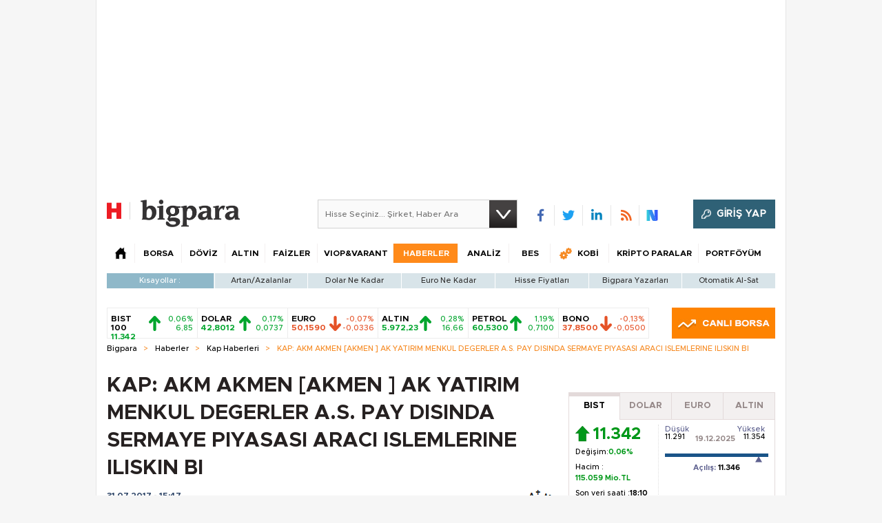

--- FILE ---
content_type: text/html;charset=utf-8
request_url: https://pandg.tapad.com/tag?gdpr=0&referrer_url=&page_url=https%3A%2F%2Fbigpara.hurriyet.com.tr%2Fhaberler%2Fkap-haberleri%2Fkap-akm-akmen-akmen-ak-yatirim-menkul-degerler-as-pay-disinda-sermaye-piyasasi-araci-islemlerine-iliskin-bi_ID1457095%2F&owner=P%26G&bp_id=hurriyet&ch=&initiator=js
body_size: -113
content:
<html><body>
<img src="https://match.adsrvr.org/track/cmf/generic?ttd_pid=tapad&ttd_tpi=1&ttd_puid=a82f8344-d153-4d4c-b572-5c0f644d1d59%252C%252C&gdpr=0&gdpr_consent="/>
</body></html>

--- FILE ---
content_type: text/html; charset=utf-8
request_url: https://www.google.com/recaptcha/api2/aframe
body_size: 267
content:
<!DOCTYPE HTML><html><head><meta http-equiv="content-type" content="text/html; charset=UTF-8"></head><body><script nonce="K0-tSFGR4n7UMhErn726Aw">/** Anti-fraud and anti-abuse applications only. See google.com/recaptcha */ try{var clients={'sodar':'https://pagead2.googlesyndication.com/pagead/sodar?'};window.addEventListener("message",function(a){try{if(a.source===window.parent){var b=JSON.parse(a.data);var c=clients[b['id']];if(c){var d=document.createElement('img');d.src=c+b['params']+'&rc='+(localStorage.getItem("rc::a")?sessionStorage.getItem("rc::b"):"");window.document.body.appendChild(d);sessionStorage.setItem("rc::e",parseInt(sessionStorage.getItem("rc::e")||0)+1);localStorage.setItem("rc::h",'1766303387907');}}}catch(b){}});window.parent.postMessage("_grecaptcha_ready", "*");}catch(b){}</script></body></html>

--- FILE ---
content_type: application/javascript
request_url: https://ad.medyanetads.com/adservice/adservicev2.js
body_size: 23755
content:
var _0x3c26=["https://ad.medyanetads.com/adservice/adservicev2-","search","src","text/javascript","adservice_script","log","async","getElementsByTagName","%c adservice : The adservice version has been changed.","^(?:.*[&\\?]","get","appendChild","script","URLSearchParams","\\$&","version","replace","background: #f07c00; color: #fff; border-radius:2px; padding:2px;","has","block","createElement","type","location"];!function(e,r){!function(r){for(;--r;)e.push(e.shift())}(++r)}(_0x3c26,477);var _0x2990=function(e,r){return _0x3c26[e-=0]},adservice=adservice||{adUnits:[],oopAdUnits:[],noLazyAdUnits:[],enumsAdUnits:[],interactiveAdUnits:[],videoAdUnits:[],modules:[],targetings:[],blueKaiSettings:{},prebidSettings:{},veriSmartSettings:{},gitberrySettings:{}};adservice[_0x2990("0x15")]="5.3.7",adservice[_0x2990("0x2")]=!1;var adserviceVersionQsKey="adservice_version",adserviceVersionQsValue="";if(_0x2990("0x13")in window){var urlParams=new URLSearchParams(window.location[_0x2990("0x7")]);urlParams[_0x2990("0x1")](adserviceVersionQsKey)&&(adserviceVersionQsValue+=urlParams[_0x2990("0x10")](adserviceVersionQsKey))}else{var queryStringValue=unescape(window[_0x2990("0x5")][_0x2990("0x7")][_0x2990("0x16")](new RegExp(_0x2990("0xf")+escape(adserviceVersionQsKey).replace(/[\.\+\*]/g,_0x2990("0x14"))+"(?:\\=([^&]*))?)?.*$","i"),"$1"));queryStringValue&&(adserviceVersionQsValue+=queryStringValue)}if(""!=adserviceVersionQsValue&&adserviceVersionQsValue!=adservice[_0x2990("0x15")]){var scripts=document[_0x2990("0xd")](_0x2990("0x12"));Array.from(scripts).forEach((function(e){var r=document[_0x2990("0x3")](_0x2990("0x12"));throw r[_0x2990("0x4")]=_0x2990("0x9"),r[_0x2990("0xc")]=!0,r.id=_0x2990("0xa"),r[_0x2990("0x8")]=_0x2990("0x6")+adserviceVersionQsValue+".js",document[_0x2990("0xd")]("head")[0][_0x2990("0x11")](r),console[_0x2990("0xb")](_0x2990("0xe"),_0x2990("0x0")),new Error("The adservice version has been changed.")}))}
var _0xd9a1=["match","expiry","cookie","Instagram","Apple Safari","replace","Safari","onload","value","Win32","Firefox","macintosh","createElement","ios","Google Chrome or Chromium","URLSearchParams","Trident","stringify","test","localStorage.set called","MacIntel","navigator","Microsoft Internet Explorer","iPad","Samsung Internet","FBAN","type","^(?:.*[&\\?]","getElementsByTagName","async","charAt","MacPPC","substring","SamsungBrowser","dataset","getItem","Edge","text/css","location","getTime","setTime","rel","effectiveType"," loaded","link","OPR","userAgent","slice","text/javascript","log","connection","push","WinCE","iPod","linux","href","moduleLog","unknown","src","Mozilla Firefox","charset","windows","Mac68K","Windows","appendChild","indexOf","removeItem","helperLogWithValue","length","parse","android","helpers","script","setItem"];!function(x,e){!function(e){for(;--e;)x.push(x.shift())}(++e)}(_0xd9a1,416);var _0x48f7=function(x,e){return _0xd9a1[x-=0]};adservice[_0x48f7("0x19")]={isMobile:function(){return!!(navigator[_0x48f7("0x0")][_0x48f7("0x1c")](/Android/i)||navigator[_0x48f7("0x0")][_0x48f7("0x1c")](/webOS/i)||navigator[_0x48f7("0x0")].match(/iPhone/i)||navigator[_0x48f7("0x0")][_0x48f7("0x1c")](/iPod/i)||navigator[_0x48f7("0x0")][_0x48f7("0x1c")](/BlackBerry/i)||navigator[_0x48f7("0x0")][_0x48f7("0x1c")](/Windows Phone/i))},isIE:function(){return!!navigator[_0x48f7("0x0")][_0x48f7("0x1c")](/MSIE|Trident/i)},isFacebook:function(){return navigator.userAgent[_0x48f7("0x13")](_0x48f7("0x35"))>-1},isInstagram:function(){return navigator.userAgent[_0x48f7("0x13")](_0x48f7("0x1f"))>-1},getConnectionType:function(){var x="";try{navigator[_0x48f7("0x4")][_0x48f7("0x46")][_0x48f7("0x13")]("4g")>-1&&(x="4g"),navigator[_0x48f7("0x4")][_0x48f7("0x46")].indexOf("3g")>-1&&(x="3g"),navigator.connection[_0x48f7("0x46")][_0x48f7("0x13")]("2g")>-1&&(x="2g"),navigator[_0x48f7("0x4")][_0x48f7("0x46")].indexOf("slow-2g")>-1&&(x="1g")}catch(x){}return x},getOSName:function(){var x=window[_0x48f7("0x31")][_0x48f7("0x0")],e=window[_0x48f7("0x31")].platform,f=["Macintosh",_0x48f7("0x30"),_0x48f7("0x3b"),_0x48f7("0x10")],n=[_0x48f7("0x25"),"Win64",_0x48f7("0x11"),_0x48f7("0x6")],t=["iPhone",_0x48f7("0x33"),_0x48f7("0x7")],a=null;return-1!==f[_0x48f7("0x13")](e)?a=_0x48f7("0x27"):-1!==t.indexOf(e)?a=_0x48f7("0x29"):-1!==n.indexOf(e)?a=_0x48f7("0xf"):/Android/.test(x)?a=_0x48f7("0x18"):!a&&/Linux/[_0x48f7("0x2e")](e)&&(a=_0x48f7("0x8")),a},getBrowserName:function(){var x=navigator[_0x48f7("0x0")];return x.indexOf(_0x48f7("0x26"))>-1?_0x48f7("0xd"):x.indexOf(_0x48f7("0x3d"))>-1?_0x48f7("0x34"):x[_0x48f7("0x13")]("Opera")>-1||x[_0x48f7("0x13")](_0x48f7("0x49"))>-1?"Opera":x.indexOf(_0x48f7("0x2c"))>-1?_0x48f7("0x32"):x[_0x48f7("0x13")](_0x48f7("0x40"))>-1?"Microsoft Edge":x[_0x48f7("0x13")]("Chrome")>-1?_0x48f7("0x2a"):x.indexOf(_0x48f7("0x22"))>-1?_0x48f7("0x20"):_0x48f7("0xb")},loadScriptToHead:function(x,e,f,n,t=null,a=null){return new Promise((function(r,i){var o=document[_0x48f7("0x28")](_0x48f7("0x1a"));if(o[_0x48f7("0x36")]=_0x48f7("0x2"),o[_0x48f7("0x39")]=n,o.id=e,o[_0x48f7("0xc")]=f,null!=t&&(o[_0x48f7("0xe")]=t),null!=a)for(var _ in a)o[_0x48f7("0x3e")][_]=a[_];o[_0x48f7("0x23")]=function(){adservice[_0x48f7("0x3")][_0x48f7("0xa")](x,e+_0x48f7("0x47")),r()},document[_0x48f7("0x38")]("head")[0][_0x48f7("0x12")](o)}))},loadCssToHead:function(x,e,f){return new Promise((function(n,t){var a=document.createElement(_0x48f7("0x48"));a[_0x48f7("0x36")]=_0x48f7("0x41"),a[_0x48f7("0x45")]="stylesheet",a.id=e,a[_0x48f7("0x9")]=f,a[_0x48f7("0x23")]=function(){adservice[_0x48f7("0x3")].moduleLog(x,e+_0x48f7("0x47")),n()},document[_0x48f7("0x38")]("head")[0][_0x48f7("0x12")](a)}))},getQueryStringValue:function(x){var e="";if(_0x48f7("0x2b")in window){var f=new URLSearchParams(window[_0x48f7("0x42")].search);f.has(x)&&(e+=f.get(x))}else{var n=unescape(window[_0x48f7("0x42")].search[_0x48f7("0x21")](new RegExp(_0x48f7("0x37")+escape(x)[_0x48f7("0x21")](/[\.\+\*]/g,"\\$&")+"(?:\\=([^&]*))?)?.*$","i"),"$1"));n&&(e+=n)}return e},sliceIntoChunks:function(x,e){var f=[];for(let t=0;t<x.length;t+=e){var n=x[_0x48f7("0x1")](t,t+e);f[_0x48f7("0x5")](n)}return f},localStorage:{set:function(x,e,f){var n=new Date,t={value:e,expiry:n[_0x48f7("0x44")](n[_0x48f7("0x43")]()+24*f*60*60*1e3)};localStorage[_0x48f7("0x1b")](x,JSON.stringify(t)),adservice[_0x48f7("0x3")][_0x48f7("0x15")]("localStorage.set called",{key:x,value:t})},setMinute:function(x,e,f){var n=new Date,t={value:e,expiry:n[_0x48f7("0x44")](n.getTime()+60*f*1e3)};localStorage[_0x48f7("0x1b")](x,JSON[_0x48f7("0x2d")](t)),adservice.log[_0x48f7("0x15")](_0x48f7("0x2f"),{key:x,value:t})},setDate:function(x,e,f){var n={value:e,expiry:f[_0x48f7("0x43")]()};localStorage[_0x48f7("0x1b")](x,JSON[_0x48f7("0x2d")](n)),adservice.log.helperLogWithValue(_0x48f7("0x2f"),{key:x,value:n})},get:function(x){var e=localStorage[_0x48f7("0x3f")](x);if(!e)return null;var f=JSON[_0x48f7("0x17")](e);return(new Date)[_0x48f7("0x43")]()>f[_0x48f7("0x1d")]?(localStorage[_0x48f7("0x14")](x),null):f[_0x48f7("0x24")]},check:function(x){var e=localStorage.getItem(x);if(!e)return!1;var f=JSON.parse(e),n=new Date;return Math.floor((f[_0x48f7("0x1d")]-n.getTime())/1e3/60)}},cookie:{get:function(x){for(var e=x+"=",f=decodeURIComponent(document[_0x48f7("0x1e")]).split(";"),n=0;n<f[_0x48f7("0x16")];n++){for(var t=f[n];" "==t[_0x48f7("0x3a")](0);)t=t[_0x48f7("0x3c")](1);if(0==t.indexOf(e))return t[_0x48f7("0x3c")](e.length,t[_0x48f7("0x16")])}return""}}};
var _0x55a3=["helpers","status","geo"," GFC IP Detected, noGFC, noLimitedAds","cd4","GeoIP","get","https://pro.ip-api.com/json/?fields=status,countryCode,city,asname,query&key=516Dastvwe7f1pn","fc-button fc-cta-consent fc-primary-button","cd5","localStorage","response","abort","trace","BIKIPStatus","getElementsByClassName","query","asname","set","json","cd3","moduleLog","ads_geo","213.74.78.242","country","log","city","error","length","asName","click"," BIK IP Detected","add","80.240.129.194"];!function(e,x){!function(x){for(;--x;)e.push(e.shift())}(++x)}(_0x55a3,327);var _0x5151=function(e,x){return _0x55a3[e-=0]};adservice[_0x5151("0xf")]=function(){var e=null,x=_0x5151("0x1");async function t(){if(null==(e=adservice.helpers[_0x5151("0x17")][_0x5151("0x13")](x))&&null!=(e=await async function(){try{var e=new AbortController,x=setTimeout(()=>e[_0x5151("0x19")](),500),t=await fetch(_0x5151("0x14"),{signal:e.signal});clearTimeout(x);var a=await t[_0x5151("0x20")]();if(adservice.log.moduleLogWithValue("geo",_0x5151("0x18"),a),"success"!==a[_0x5151("0xe")])return;return{country:a.countryCode,city:a.city,asName:a[_0x5151("0x1e")],query:a.query}}catch(e){adservice[_0x5151("0x4")].moduleLogWithValue(_0x5151("0xf"),_0x5151("0x6"),e)}}())&&adservice[_0x5151("0xd")][_0x5151("0x17")][_0x5151("0x1f")](x,e,30),null!=e&&(adservice[_0x5151("0x1a")].addTrace(_0x5151("0x3"),e[_0x5151("0x3")]),adservice[_0x5151("0x1a")].addTrace(_0x5151("0x5"),e[_0x5151("0x5")]),adservice.targeting[_0x5151("0xb")](_0x5151("0x11"),e[_0x5151("0x3")]),adservice.targeting[_0x5151("0xb")](_0x5151("0x21"),e[_0x5151("0x5")]),e[_0x5151("0x8")]&&adservice.targeting[_0x5151("0xb")](_0x5151("0x16"),e[_0x5151("0x8")]),"82.222.188.222"!=e[_0x5151("0x1d")]&&e[_0x5151("0x1d")]!=_0x5151("0x2")||(adservice.ipblock=!0,adservice[_0x5151("0x4")][_0x5151("0x0")](_0x5151("0x1b"),e.query+_0x5151("0xa"))),e[_0x5151("0x1d")]==_0x5151("0xc"))){var t=function(){if(document[_0x5151("0x1c")](_0x5151("0x15"))[_0x5151("0x7")]>0)clearTimeout(x),setTimeout((function(){document.getElementsByClassName(_0x5151("0x15"))[0][_0x5151("0x9")](),adservice[_0x5151("0x4")][_0x5151("0x0")](_0x5151("0x12"),e[_0x5151("0x1d")]+_0x5151("0x10"))}),1e3);else var x=setTimeout(t,500)};t()}}return{init:async function(){await t()},getGeo:function(){return e}}}();
var _0x3f20=["getSeconds","log","push","getHours","forEach","timing"];!function(n,i){!function(i){for(;--i;)n.push(n.shift())}(++i)}(_0x3f20,277);var _0x43b3=function(n,i){return _0x3f20[n-=0]};adservice[_0x43b3("0x4")]=function(){var n=[];return{addTiming:function(i){var t=new Date;n[_0x43b3("0x1")](t[_0x43b3("0x2")]()+":"+t.getMinutes()+":"+t[_0x43b3("0x5")]()+":"+t.getMilliseconds()+" - "+i)},getTiming:function(){n[_0x43b3("0x3")](n=>{console[_0x43b3("0x0")](n)})}}}();
var _0x1592=["stopwatch","now"];!function(n,t){!function(t){for(;--t;)n.push(n.shift())}(++t)}(_0x1592,458);var _0x5285=function(n,t){return _0x1592[n-=0]};adservice[_0x5285("0x0")]=function(){var n=null;return{start:function(){null==n&&(n=Date[_0x5285("0x1")]())},stop:function(){if(null!=n){var t=Date[_0x5285("0x1")]()-n;return n=null,t}}}}();
var _0x144f=["AdserviceIsDebug","%c adservice helper : ","helper","background: #d20fd2; color: #fff; border-radius:2px; padding:2px;","moduleLog","event"," : ","%c adservice event : ","background: #0aa5e0; color: #fff; border-radius:2px; padding:2px;","background: #00A86B; color: #fff; border-radius:2px; padding:2px;","metric","value","%c adservice ","message","push","module","name","log","getItem","%c adservice service : ","background: #c10050; color: #fff; border-radius:2px; padding:2px;","moduleLogWithValue","category"];!function(e,a){!function(a){for(;--a;)e.push(e.shift())}(++a)}(_0x144f,285);var _0x2a40=function(e,a){return _0x144f[e-=0]};adservice.log=function(){var e=[];function a(){return!!localStorage[_0x2a40("0x9")](_0x2a40("0xe"))&&localStorage[_0x2a40("0x9")](_0x2a40("0xe"))}return{serviceLogWithValue:function(x,o){a()&&console[_0x2a40("0x8")](_0x2a40("0xa")+x,_0x2a40("0x11"),o),e[_0x2a40("0x5")]({category:"service",message:x,value:o})},helperLogWithValue:function(x,o){a()&&console[_0x2a40("0x8")](_0x2a40("0xf")+x,_0x2a40("0x16"),o),e[_0x2a40("0x5")]({category:_0x2a40("0x10"),message:x})},eventLog:function(x){a()&&console[_0x2a40("0x8")]("%c adservice event : "+x,_0x2a40("0xb")),e.push({category:_0x2a40("0x13"),message:x})},eventLogWithValue:function(x,o){a()&&console[_0x2a40("0x8")](_0x2a40("0x15")+x,_0x2a40("0xb"),o),e[_0x2a40("0x5")]({category:"event",message:x,value:o})},moduleLog:function(x,o){a()&&console[_0x2a40("0x8")](_0x2a40("0x3")+x+_0x2a40("0x14")+o,_0x2a40("0x0")),e.push({category:_0x2a40("0x6"),name:x,message:o})},moduleLogWithValue:function(x,o,r){a()&&console[_0x2a40("0x8")](_0x2a40("0x3")+x+_0x2a40("0x14")+o,"background: #00A86B; color: #fff; border-radius:2px; padding:2px;",r),e[_0x2a40("0x5")]({category:_0x2a40("0x6"),name:x,message:o,value:r})},getLogs:function(){return e},showLogs:function(){e.forEach((function(e){e[_0x2a40("0xd")]==_0x2a40("0x10")?adservice[_0x2a40("0x8")].helperLogWithValue(e.message):e[_0x2a40("0xd")]==_0x2a40("0x1")?adservice.log.metricLog(e[_0x2a40("0x4")]):e[_0x2a40("0xd")]==_0x2a40("0x13")?adservice[_0x2a40("0x8")].eventLog(e.message):e[_0x2a40("0xd")]==_0x2a40("0x6")&&(e[_0x2a40("0x2")]?adservice[_0x2a40("0x8")][_0x2a40("0xc")](e[_0x2a40("0x7")],e[_0x2a40("0x4")],e.value):adservice.log[_0x2a40("0x12")](e[_0x2a40("0x7")],e[_0x2a40("0x4")]))}))}}}();
var _0x2547=["push","targeting"];!function(n,r){!function(r){for(;--r;)n.push(n.shift())}(++r)}(_0x2547,169);var _0x5545=function(n,r){return _0x2547[n-=0]};adservice[_0x5545("0x0")]=function(){var n={};return{add:function(r,t){n[r]=t},getAll:function(){var r=[];for(var t in n){var u=new Object;u[t]=n[t],r[_0x5545("0x1")](u)}return r}}}();
var _0x4e25=["floor","xxxxxxxx-xxxx-4xxx-yxxx-xxxxxxxxxxxx","trace","POST","host","application/json","m.milliyet.com.tr","log","sent trace","random","https://hermes-logger.demirorenteknoloji.com/request","stringify","replace","Content-type","toISOString","www.milliyet.com.tr"];!function(x,e){!function(e){for(;--e;)x.push(x.shift())}(++e)}(_0x4e25,208);var _0x46c7=function(x,e){return _0x4e25[x-=0]};adservice[_0x46c7("0x2")]={addTrace:function(x,e){},getTrace:function(){},sendTrace:function(){},lock(){},unLock(){}};
var _0x34f9=["width","cd6","getDate","month","consentStatus","url","audience","add","weekday","helpers","href","getMonth","hour","true","getHours","small","large","toString","date","tcf","getConnectionType","targeting","gdprApplies","getOSName","tcString"];!function(x,e){!function(e){for(;--e;)x.push(x.shift())}(++e)}(_0x34f9,246);var _0xf227=function(x,e){return _0x34f9[x-=0]};adservice[_0xf227("0xa")]=function(){function x(x,e){null!=e&&adservice[_0xf227("0x0")][_0xf227("0xb")](x,e[_0xf227("0x15")]())}return{refreshTargeting:function(){!function(){x(_0xf227("0x5"),adservice[_0xf227("0xd")][_0xf227("0x2")]()),x("cd7",adservice[_0xf227("0xd")][_0xf227("0x18")]()),x(_0xf227("0x10"),(new Date)[_0xf227("0x12")]()),x(_0xf227("0xc"),(new Date).getDay()),x(_0xf227("0x16"),(new Date)[_0xf227("0x6")]()),x(_0xf227("0x7"),(new Date)[_0xf227("0xf")]()+1),x("screenWidth",screen[_0xf227("0x4")]<1600?_0xf227("0x13"):_0xf227("0x14")),x(_0xf227("0x9"),window.location[_0xf227("0xe")]),x("AdserviceV2",_0xf227("0x11"));var e=adservice[_0xf227("0x17")].getTcf();e&&e[_0xf227("0x1")]&&null!=e[_0xf227("0x3")]?x(_0xf227("0x8"),"1"):x("consentStatus","0")}()}}}();
var _0x2871=["eventLog","log","tcString","error retrieving tcData from cmp","gdprApplies","ping","__tcfapi","dispatchEvent","adservice-tcf-loaded","removeEventListener","useractioncomplete","tcf","addEventListener","serviceLogWithValue"];!function(e,t){!function(t){for(;--t;)e.push(e.shift())}(++t)}(_0x2871,103);var _0x3d70=function(e,t){return _0x2871[e-=0]};adservice[_0x3d70("0x6")]=function(){var e=null,t=0;return function i(){t>=5||(window[_0x3d70("0x1")]?__tcfapi(_0x3d70("0x0"),2,(function(t,i){if(!t.gdprApplies||t[_0x3d70("0xb")]){if(e={gdprApplies:t.gdprApplies,tcString:t[_0x3d70("0xb")]},document[_0x3d70("0x7")]){var d=new CustomEvent("adservice-tcf-loaded",{detail:e});document.dispatchEvent(d)}adservice[_0x3d70("0xa")][_0x3d70("0x8")]("tcf is registered",{tcData:t})}else if(t.gdprApplies&&!t[_0x3d70("0xb")]){e={gdprApplies:t[_0x3d70("0xd")],tcString:null};var n=function(t,i){if(i&&t.eventStatus===_0x3d70("0x5")){if(e={gdprApplies:t[_0x3d70("0xd")],tcString:t.tcString},document[_0x3d70("0x7")]){var d=new CustomEvent(_0x3d70("0x3"),{detail:e});document[_0x3d70("0x2")](d)}__tcfapi(_0x3d70("0x4"),2,(function(e){}),n)}};__tcfapi("addEventListener",2,n)}else adservice[_0x3d70("0xa")][_0x3d70("0x9")](_0x3d70("0xc"))}),[]):setTimeout((function(){t++,i()}),1e3))}(),{getTcf:function(){return e}}}();
var _0x3762=["getUSPData","__uspapi","uspString","usp"];!function(n,u){!function(u){for(;--u;)n.push(n.shift())}(++u)}(_0x3762,241);var _0x4d28=function(n,u){return _0x3762[n-=0]};adservice[_0x4d28("0x2")]=function(){var n=null,u=0;return function t(){u>=5||(window[_0x4d28("0x0")]?__uspapi(_0x4d28("0x3"),1,(function(u,t){n={uspApplies:"1---"!=u.uspString,uspString:u[_0x4d28("0x1")]}})):setTimeout((function(){u++,t()}),1e3))}(),{getUsp:function(){return n}}}();
var _0x3b88=["add","getElementById","targeting","helpers","adservice-fledge","https://storage.googleapis.com/fledge-tests/otToken.js","false","true","runAdAuction","loadScriptToHead"];!function(e,a){!function(a){for(;--a;)e.push(e.shift())}(++a)}(_0x3b88,249);var _0x4a32=function(e,a){return _0x3b88[e-=0]};adservice.fledge=(function(){var e=_0x4a32("0x5");if(!document[_0x4a32("0x2")](e)){var a=_0x4a32("0x6");adservice[_0x4a32("0x4")][_0x4a32("0x0")]("fledge",e,a,!0,null,null).then((function(){})),adservice[_0x4a32("0x3")][_0x4a32("0x1")]("fledge",navigator[_0x4a32("0x9")]?_0x4a32("0x8"):_0x4a32("0x7"))}}(),{});
var _0x926e=["grumi","geoedge","key","block","loadScriptToHead","geoedgeSettings","helpers","/grumi-ip.js","adservice"];!function(e,n){!function(n){for(;--n;)e.push(e.shift())}(++n)}(_0x926e,297);var _0x88df=function(e,n){return _0x926e[e-=0]};adservice[_0x88df("0x1")]=function(){_0x88df("0x1");return{init:function(){adservice[_0x88df("0x3")]},getIsEnabledModule:function(){return!1}}}();
var _0x4ac7=["send","moduleLogWithValue","block","status","style","getQueryStringValue","setAttribute","responseType","detail","https://ad.medyanetads.com/adservice/adpreview/","getElementById","display","GET","response","masterPreviewUrl","gpt","companionPreviewUrl","createElement","adUnitPath","innerHTML","ADUNIT_RENDER_ENDED","helpers","sag_120x600","iframe created","pageskin_sol_120x600","adUnitDivId","onload","adpreview","appendChild",".json","creatives loaded","height","log","addEventListener","endsWith","slotStatuses"];!function(x,e){!function(e){for(;--e;)x.push(x.shift())}(++e)}(_0x4ac7,455);var _0x1633=function(x,e){return _0x4ac7[x-=0]};adservice[_0x1633("0x4")]=function(){var x=_0x1633("0x4"),e=adservice[_0x1633("0x22")][_0x1633("0x12")](x),t={};function n(){var n,a,_;adservice[_0x1633("0xf")]||e&&(n=_0x1633("0x16")+e+_0x1633("0x6"),a=function(e,n){t=n,adservice.log.moduleLogWithValue(x,_0x1633("0x7"),n)},(_=new XMLHttpRequest).open(_0x1633("0x19"),n,!0),_[_0x1633("0x14")]="json",_[_0x1633("0x3")]=function(){var x=_.status;200==x?a(null,_[_0x1633("0x1a")]):a(x)},_[_0x1633("0xd")](),document[_0x1633("0xa")]("adservice-gpt-slot",i))}function a(e,t,n){var a=document[_0x1633("0x1e")]("iframe");return a[_0x1633("0x13")]("src",e),a[_0x1633("0x11")].width=t+"px",a.style[_0x1633("0x8")]=n+"px",adservice[_0x1633("0x9")][_0x1633("0xe")](x,_0x1633("0x0"),a),a}function i(x){if(x[_0x1633("0x15")].status==adservice[_0x1633("0x1c")][_0x1633("0xc")][_0x1633("0x21")]&&x[_0x1633("0x15")][_0x1633("0x1f")][_0x1633("0xb")](_0x1633("0x1"))){var e=document[_0x1633("0x17")](x[_0x1633("0x15")][_0x1633("0x2")]),n=a(t[_0x1633("0x1b")],t.masterWidth,t.masterHeight);e[_0x1633("0x11")].display=_0x1633("0xf"),e[_0x1633("0x20")]="",e[_0x1633("0x5")](n)}else if(x[_0x1633("0x15")][_0x1633("0x10")]==adservice.gpt[_0x1633("0xc")][_0x1633("0x21")]&&x.detail[_0x1633("0x1f")].endsWith(_0x1633("0x23"))){var i=document.getElementById(x.detail[_0x1633("0x2")]),_=a(t[_0x1633("0x1d")],t.companionWidth,t.companionHeight);i.style[_0x1633("0x18")]=_0x1633("0xf"),i.innerHTML="",i[_0x1633("0x5")](_)}}return{init:function(){n()}}}();
var _0x2bda=["length","createElement","completedModule","path","googletag",'!function(a9,a,p,s,t,A,g){if(a[a9])return;function q(c,r){a[a9]._Q.push([c,r])}a[a9]={init:function(){q("i",arguments)},fetchBids:function(){q("f",arguments)},setDisplayBids:function(){},targetingKeys:function(){return[]},_Q:[]};A=p.createElement(s);A.async=!0;A.src=t;g=p.getElementsByTagName(s)[0];g.parentNode.insertBefore(A,g)}("apstag",window,document,"script","//c.amazon-adsystem.com/aax2/apstag.js");',"moduleLog","fluid","log","cmd","requestHeaderBids called","filter","size","adUnits requestHeaderBids called","624a2472-a035-427a-a80b-1495710da9c2","modules","timing","setDisplayBids","Ended amazon.setDisplayBids","noLazyAdUnits requestHeaderBids called","amazon","fetchBids","block","indexOf","getQueryStringValue","createTextNode","head","init","appendChild","adservice","divId","push","noLazyAdUnits","Started amazon.setDisplayBids","script","adservice_module","moduleLogWithValue","type","native","admanager","getElementsByTagName","adUnits","helpers","addTiming","forEach"];!function(e,c){!function(c){for(;--c;)e.push(e.shift())}(++c)}(_0x2bda,242);var _0x127c=function(e,c){return _0x2bda[e-=0]};adservice[_0x127c("0x3")]=function(){var e=_0x127c("0x3"),c=!adservice[_0x127c("0x5")]&&(adservice[_0x127c("0x2b")][_0x127c("0x6")](e)>-1||adservice[_0x127c("0x19")][_0x127c("0x7")](_0x127c("0x12"))[_0x127c("0x6")](e)>-1);function x(){var x,a;adservice.block||c&&(x=document[_0x127c("0x1d")](_0x127c("0x11")),a=document[_0x127c("0x8")](_0x127c("0x21")),x.appendChild(a),document[_0x127c("0x17")](_0x127c("0x9"))[0][_0x127c("0xb")](x),adservice[_0x127c("0x24")][_0x127c("0x22")](e,"initConfig called"),apstag[_0x127c("0xa")]({pubID:_0x127c("0x2a"),adServer:_0x127c("0x20"),simplerGPT:!0}))}return{init:function(){x()},initAds:function(){!function(){adservice[_0x127c("0x24")][_0x127c("0x22")](e,_0x127c("0x26"));var c=[];adservice[_0x127c("0x18")][_0x127c("0x27")]((function(e){return e[_0x127c("0x14")]!=_0x127c("0x15")}))[_0x127c("0x1b")]((function(x){var a,t=x[_0x127c("0x28")].filter((function(e){return e!=_0x127c("0x23")}));if(t.length<=0)return!1;a={slotID:x[_0x127c("0xd")],slotName:x.path,sizes:t},c[_0x127c("0xe")](a),adservice[_0x127c("0x24")][_0x127c("0x13")](e,_0x127c("0x29"),a)})),adservice[_0x127c("0xf")][_0x127c("0x27")]((function(e){return e[_0x127c("0x14")]!=_0x127c("0x15")}))[_0x127c("0x1b")]((function(x){var a,t=x[_0x127c("0x28")][_0x127c("0x27")]((function(e){return e!=_0x127c("0x23")}));if(t[_0x127c("0x1c")]<=0)return!1;a={slotID:x.divId,slotName:x[_0x127c("0x1f")],sizes:t},c[_0x127c("0xe")](a),adservice[_0x127c("0x24")][_0x127c("0x13")](e,_0x127c("0x2"),a)})),apstag[_0x127c("0x4")]({slots:c},(function(c){googletag[_0x127c("0x25")].push((function(){adservice[_0x127c("0x2c")][_0x127c("0x1a")](_0x127c("0x10")),apstag[_0x127c("0x0")](),adservice.timing[_0x127c("0x1a")](_0x127c("0x1")),window[_0x127c("0xc")][_0x127c("0x16")][_0x127c("0x1e")](e)}))}))}()},getIsEnabledModule:function(){return c}}}();
var _0x4f8a=["sizes","geo","renderAd called","getQueryStringValue","pageType","addTiming","yandex.enableAnalytics called","0,0","Ended prebid.initializingCurrency","buildVideoUrl","hb_pb","prebid","Ended prebid.concattingDisplayAdunitsBids","consentManagement","gvlId","iab","interactiveAdUnits","find","log","yandex","Started prebid.options","counterId",".js","videoAdUnits","status","https://ad.medyanetads.com/adservice/","enableAnalytics","instream","country","size","include","push","path","Started prebid.settingCPMAdjustment","concat","mobile","block","adservice_module","Started prebid.gettingDisplayAdunitsBidsForAdunits","modules","Started prebid.settingConfig","trace","Started prebid.gettingOOPAdunitsBidsForSizes","https://ad.medyanetads.com/adservice/currency.json","moduleLogWithValue","requesting bids","responseType","prebid.js","open","https://prebid.adnxs.com/pbc/v1/cache","dfp","aliasBidder","adUnits","getGeo","renderAd","divId","Ended prebid.addingAdUnits","adUnits getBidsForAdUnits called","stringify","Ended prebid.gettingDisplayAdunitsBidsForSizes","adserverTargeting","params","prebid_bid_timeout_time","bids","getBidResponses","vasturls unrepared","prebid_version","json","Started prebid.concattingDisplayAdunitsBids","match","parse","requestBids","moduleLog","helpers","ads_prebid_version","_ym_uid","toString","response","sizeMappings","indexOf","/prebid/domestic_","getAdUnitsCount called","_sharedid","Ended yandex.enableAnalytics","que","Started prebid.gettingDisplayAdunitsBidsForSizes","desktop","blueKaiSettings","type","version","hb_bidder","sharedId","GET","addAdUnits","isAlias","code","640,360","getNoBids","keys","constructor","native","isMobile","Started prebid.gettingOOPAdunitsBidsForAdunits","send","localStorage","substring","dispatchEvent","Started prebid.settingTargetingForGPTAsync","completedModule","filter","replace","adUnitCode","onload","playerId","admanager","adUnits getBidsForNative called","bidders","cookie","adId","initBidders called","bidCpmAdjustment called","forEach","adapter","Ended prebid.settingConfig","/prebid/abroad_","get","Started prebid.addingAdUnits","cmd","Started prebid.calculatingAdUnitsCount","currency","bidder","configs","buildVideoUrl options","Ended prebid.concattingOOPAdunitsBids","adjustment","teadsId","Ended prebid.gettingDisplayAdunitsBidsForAdunits","lastIndexOf","adGroup","Ended prebid.calculatingAdUnitsCount","bidderCode","fluid","other","interactiveAdUnits getBidsForSizes called","aliasBidder called","videoAdUnits getBidsForSizes called","setConfig","length","3,3","getHighestCpmBids","addTrace",".json","yandexSettings","loadScriptToHead","Ended prebid.gettingOOPAdunitsBidsForAdunits","vasturls prepared","Started yandex.enableAnalytics","getAllWinningBids","prebid_is_timeout","prebid.","getItem","timing","then","adservice-prebid","getElementById"];!function(a,e){!function(e){for(;--e;)a.push(a.shift())}(++e)}(_0x4f8a,450);var _0x25af=function(a,e){return _0x4f8a[a-=0]},wjs=wjs||{};wjs[_0x25af("0x81")]=wjs[_0x25af("0x81")]||[],wjs.renderAd=function(a,e){adservice[_0x25af("0x38")].renderAd(a,e)};var pbjs=pbjs||{};pbjs.que=pbjs[_0x25af("0x81")]||[],adservice[_0x25af("0x38")]=function(){var a=_0x25af("0x38"),e=!adservice[_0x25af("0x51")]&&(adservice[_0x25af("0x54")][_0x25af("0x7c")](a)>-1||adservice[_0x25af("0x76")].getQueryStringValue(_0x25af("0x52")).indexOf(a)>-1),x=null,i=null,d=null,f=null,r=[],n=adservice.helpers[_0x25af("0x92")]()?500:800,t={"{placement}":function(a,e){return a[_0x25af("0x4d")][_0x25af("0x96")](a[_0x25af("0x4d")][_0x25af("0x11")]("/")+1)},"{adUnitElementId}":function(a,e){return a[_0x25af("0x64")]},"{adUnitPath}":function(a,e){return a.path},"{environment}":function(a,e){return adservice[_0x25af("0x76")][_0x25af("0x92")]()?_0x25af("0x50"):_0x25af("0x83")},"{pagetype}":function(a,e){return adservice[_0x25af("0x84")]?adservice[_0x25af("0x84")][_0x25af("0x31")]:_0x25af("0x16")},"{size}":function(a,e){return e},"{adGroup}":function(a,e){return a[_0x25af("0x12")]}};function s(e,x){adservice[_0x25af("0x3f")].moduleLogWithValue(a,_0x25af("0x23"),{playerId:e,vastUrls:x});var i=new CustomEvent("adservice-prebid-vasturl-prepared",{detail:{playerId:e,vastUrls:x}});document[_0x25af("0x97")](i)}function _(e){adservice.log[_0x25af("0x75")](a,_0x25af("0xa4")),pbjs[_0x25af("0x81")][_0x25af("0x4c")]((function(){adservice[_0x25af("0x29")][_0x25af("0x32")]("Started prebid.initializingCurrency");var i={};for(var t in f){var _=f[t];i[t]=_[_0x25af("0x9")]}adservice.timing[_0x25af("0x32")](_0x25af("0x35")),adservice[_0x25af("0x3f")].moduleLog(a,"setConfig called"),adservice[_0x25af("0x29")][_0x25af("0x32")](_0x25af("0x41"));var v={debug:!(!window[_0x25af("0x95")]||!localStorage.getItem("PrebidIsDebug"))&&localStorage[_0x25af("0x28")]("PrebidIsDebug"),useBidCache:!0,enableTIDs:!0,cache:{url:_0x25af("0x5e")},priceGranularity:{buckets:[{precision:2,min:0,max:9,increment:.01},{precision:2,min:9,max:100,increment:.05}]},paapi:{enabled:!0,bidders:["rtbhouse"],defaultForSlots:1},currency:{adServerCurrency:"TRY",bidderCurrencyDefault:i,rates:d},userSync:{userIds:[{name:_0x25af("0x88"),storage:{type:_0x25af("0xa2"),name:_0x25af("0x7f"),expires:90}},{name:_0x25af("0xf"),params:{pubId:"17298"}},{name:_0x25af("0x40"),bidders:[_0x25af("0x40")],storage:{type:_0x25af("0xa2"),name:_0x25af("0x78"),expires:365}}],iframeEnabled:!0,filterSettings:{iframe:{bidders:"*",filter:_0x25af("0x4b")}}}};for(var t in null!=e&&"TR"==e[_0x25af("0x49")]||(v[_0x25af("0x3a")]={gdpr:{cmpApi:_0x25af("0x3c"),timeout:1e3},gpp:{cmpApi:_0x25af("0x3c"),timeout:1e3}}),adservice[_0x25af("0x29")][_0x25af("0x32")](_0x25af("0x55")),pbjs[_0x25af("0x1a")](v),adservice.timing[_0x25af("0x32")](_0x25af("0x3")),adservice[_0x25af("0x20")]&&adservice.yandexSettings.counterId&&(adservice[_0x25af("0x29")][_0x25af("0x32")](_0x25af("0x24")),pbjs[_0x25af("0x47")]({provider:_0x25af("0x40"),options:{counters:[parseInt(adservice[_0x25af("0x20")][_0x25af("0x42")])]}}),adservice[_0x25af("0x29")][_0x25af("0x32")](_0x25af("0x80")),adservice.log.moduleLogWithValue(a,_0x25af("0x33"),adservice[_0x25af("0x20")][_0x25af("0x42")])),adservice.timing[_0x25af("0x32")](_0x25af("0x4e")),f)pbjs.bidderSettings[t]={storageAllowed:!0,bidCpmAdjustment:p};adservice[_0x25af("0x29")][_0x25af("0x32")]("Ended prebid.settingCPMAdjustment"),adservice[_0x25af("0x29")][_0x25af("0x32")](_0x25af("0x8"));var b=function(a){for(var e={},x=0;x<a[_0x25af("0x1b")];x++)e[a[x][_0x25af("0x4d")]]?e[a[x][_0x25af("0x4d")]]+=1:e[a[x].path]=1;return e}(adservice[_0x25af("0x61")]);adservice[_0x25af("0x29")].addTiming(_0x25af("0x13")),adservice[_0x25af("0x3f")][_0x25af("0x59")](a,_0x25af("0x7e"),b);var g=[];for(var t in r=[],adservice.noLazyAdUnits[_0x25af("0x9a")]((function(a){return a[_0x25af("0x85")]!=_0x25af("0x91")})).forEach((function(e){adservice.timing[_0x25af("0x32")](_0x25af("0x82")+" "+e[_0x25af("0x64")]);var x=u(e);adservice[_0x25af("0x29")].addTiming(_0x25af("0x68")+" "+e.divId),adservice[_0x25af("0x3f")][_0x25af("0x59")](a,"adUnits getBidsForSizes called",{adUnit:e[_0x25af("0x4d")],bids:x}),adservice[_0x25af("0x29")][_0x25af("0x32")]("Started prebid.gettingDisplayAdunitsBidsForAdunits "+e.divId);var i=l(e);adservice[_0x25af("0x29")][_0x25af("0x32")](_0x25af("0x10")+" "+e[_0x25af("0x64")]),adservice[_0x25af("0x3f")][_0x25af("0x59")](a,"adUnits getBidsForAdUnits called",{adUnit:e.path,bids:i}),adservice[_0x25af("0x29")][_0x25af("0x32")](_0x25af("0x71")+" "+e[_0x25af("0x64")]);var d=x[_0x25af("0x4f")](i);if(adservice[_0x25af("0x29")][_0x25af("0x32")](_0x25af("0x39")+" "+e[_0x25af("0x64")]),d&&0!=d.length){var f,r=e[_0x25af("0x4a")].filter((function(a){return a!=_0x25af("0x15")})),n=[];e[_0x25af("0x7b")]&&e[_0x25af("0x7b")][_0x25af("0x1b")]>0&&r[_0x25af("0x1b")]>0?(e[_0x25af("0x7b")].forEach(a=>{if(0!=a[1][_0x25af("0x1b")]){var e={};e.minViewPort=a[0],e.sizes=[],a[1]&&(a[1][_0x25af("0x9a")]((function(a){return a!=_0x25af("0x15")}))[_0x25af("0x1")](a=>{e[_0x25af("0x2d")].push(a)}),n[_0x25af("0x4c")](e))}}),f={code:e[_0x25af("0x4d")],mediaTypes:{banner:{sizeConfig:n}},sizes:r,bids:d}):f={code:e[_0x25af("0x4d")],mediaTypes:{banner:{sizes:r}},sizes:r,bids:d},g[_0x25af("0x4c")](f)}})),adservice[_0x25af("0x61")][_0x25af("0x9a")]((function(a){return a[_0x25af("0x85")]!=_0x25af("0x91")}))[_0x25af("0x1")]((function(e){adservice[_0x25af("0x29")][_0x25af("0x32")](_0x25af("0x82")+" "+e.divId);var x=u(e);adservice[_0x25af("0x29")][_0x25af("0x32")](_0x25af("0x68")+" "+e[_0x25af("0x64")]),adservice[_0x25af("0x3f")][_0x25af("0x59")](a,"adUnits getBidsForSizes called",{adUnit:e.path,bids:x}),adservice[_0x25af("0x29")][_0x25af("0x32")](_0x25af("0x53")+" "+e.divId);var i=l(e);adservice[_0x25af("0x29")].addTiming(_0x25af("0x10")+" "+e[_0x25af("0x64")]),adservice[_0x25af("0x3f")].moduleLogWithValue(a,_0x25af("0x66"),{adUnit:e[_0x25af("0x4d")],bids:i}),adservice[_0x25af("0x29")][_0x25af("0x32")](_0x25af("0x71")+" "+e[_0x25af("0x64")]);var d=x[_0x25af("0x4f")](i);if(adservice[_0x25af("0x29")][_0x25af("0x32")](_0x25af("0x39")+" "+e[_0x25af("0x64")]),d&&0!=d[_0x25af("0x1b")]){var f,r=e.size.filter((function(a){return a!=_0x25af("0x15")})),n=[];e[_0x25af("0x7b")]&&e[_0x25af("0x7b")][_0x25af("0x1b")]>0&&r[_0x25af("0x1b")]>0?(e[_0x25af("0x7b")][_0x25af("0x1")](a=>{if(0!=a[1][_0x25af("0x1b")]){var e={};e.minViewPort=a[0],e[_0x25af("0x2d")]=[],a[1]&&(a[1][_0x25af("0x9a")]((function(a){return a!=_0x25af("0x15")})).forEach(a=>{e[_0x25af("0x2d")].push(a)}),n[_0x25af("0x4c")](e))}}),f={code:e[_0x25af("0x4d")],mediaTypes:{banner:{sizeConfig:n}},sizes:r,bids:d}):f={code:e.path,mediaTypes:{banner:{sizes:r}},sizes:r,bids:d},g[_0x25af("0x4c")](f)}})),adservice[_0x25af("0x61")][_0x25af("0x9a")]((function(a){return a.type==_0x25af("0x91")}))[_0x25af("0x1")]((function(e){var i,d,f=(i=[],(d=x[_0x25af("0x1c")])?(d.forEach((function(a){i[_0x25af("0x4c")](a)})),i):i);if(adservice[_0x25af("0x3f")].moduleLogWithValue(a,_0x25af("0xa0"),{adUnit:e[_0x25af("0x4d")],bids:f}),f&&0!=f[_0x25af("0x1b")]){var r={code:e.path,mediaTypes:{native:{sendTargetingKeys:!1,image:{required:!0,aspect_ratios:[{min_width:300,min_height:157,ratio_width:1.91,ratio_height:1}]},title:{required:!0,len:80},sponsoredBy:{required:!0},clickUrl:{required:!0},cta:{required:!0},body:{required:!0}}},bids:f};g[_0x25af("0x4c")](r)}})),adservice[_0x25af("0x3d")]&&adservice[_0x25af("0x3d")][_0x25af("0x1")]((function(e){adservice[_0x25af("0x29")][_0x25af("0x32")](_0x25af("0x57")+" "+e[_0x25af("0x64")]);var x=u(e);adservice.timing.addTiming("Ended prebid.gettingOOPAdunitsBidsForSizes "+e.divId),adservice[_0x25af("0x3f")].moduleLogWithValue(a,_0x25af("0x17"),{adUnit:e[_0x25af("0x4d")],bids:x}),adservice[_0x25af("0x29")][_0x25af("0x32")](_0x25af("0x93")+" "+e[_0x25af("0x64")]);var i=l(e);adservice[_0x25af("0x29")][_0x25af("0x32")](_0x25af("0x22")+" "+e[_0x25af("0x64")]),adservice[_0x25af("0x3f")][_0x25af("0x59")](a,"interactiveAdUnits getBidsForAdUnits called",{adUnit:e[_0x25af("0x4d")],bids:i}),adservice[_0x25af("0x29")].addTiming("Started prebid.concattingOOPAdunitsBids "+e[_0x25af("0x64")]);var d=x[_0x25af("0x4f")](i);if(adservice.timing[_0x25af("0x32")](_0x25af("0xd")+" "+e[_0x25af("0x64")]),d&&0!=d.length){var f=e[_0x25af("0x4a")].filter((function(a){return a!=_0x25af("0x15")})),r={code:e.path,mediaTypes:{banner:{sizes:f}},sizes:f,bids:d};g[_0x25af("0x4c")](r)}})),adservice.videoAdUnits&&adservice[_0x25af("0x44")].forEach((function(e){var i=x[_0x25af("0x8d")];if(adservice[_0x25af("0x3f")][_0x25af("0x59")](a,_0x25af("0x19"),{adUnit:e[_0x25af("0x4d")],bids:i}),!i||0==i[_0x25af("0x1b")])return adservice[_0x25af("0x3f")][_0x25af("0x59")](a,_0x25af("0x6e"),{adUnit:e}),void s(e.playerId,[]);var d={code:e[_0x25af("0x9e")],mediaTypes:{video:{context:_0x25af("0x48"),playerSize:[640,360],mimes:["video/mp4"],playbackmethod:[1],placement:1,skip:1,protocols:[1,2,3,4,5,6],maxduration:120,api:[1,2]}},bids:i};adservice.log[_0x25af("0x59")](a,_0x25af("0x19"),{bidderAdUnit:d}),r[_0x25af("0x4c")](d)})),adservice[_0x25af("0x29")][_0x25af("0x32")](_0x25af("0x6")),pbjs.addAdUnits(g),null!=r&&r.length>0&&pbjs[_0x25af("0x8a")](r),adservice[_0x25af("0x29")][_0x25af("0x32")](_0x25af("0x65")),f){(_=f[t])[_0x25af("0x8b")]&&1==_.isAlias&&(pbjs[_0x25af("0x60")](_[_0x25af("0x2")],t,{gvlid:_.gvlId}),adservice[_0x25af("0x3f")][_0x25af("0x59")](a,_0x25af("0x18"),{adapter:_[_0x25af("0x2")],bidderCode:t,gvlId:_[_0x25af("0x3b")]}))}adservice.log.moduleLogWithValue(a,_0x25af("0x5a"),{adUnits:g,videoAdUnits:r}),adservice.timing.addTiming("Started prebid.requestingBids"),pbjs[_0x25af("0x74")]({timeout:n,adUnitCodes:g.map((function(a){return a.code})),bidsBackHandler:c}),null!=r&&r.length>0&&pbjs[_0x25af("0x74")]({timeout:n,adUnitCodes:r.map((function(a){return a[_0x25af("0x8c")]})),bidsBackHandler:o}),adservice[_0x25af("0x29")][_0x25af("0x32")]("Ended prebid.requestingBids")}))}function c(e,x){adservice[_0x25af("0x3f")][_0x25af("0x59")](a,"bidsBackHandler called",{bids:e,timeout:x}),adservice[_0x25af("0x56")][_0x25af("0x1e")](_0x25af("0x26"),!0===x||0==x?x:null),googletag[_0x25af("0x7")][_0x25af("0x4c")]((function(){pbjs[_0x25af("0x81")][_0x25af("0x4c")]((function(){adservice.timing[_0x25af("0x32")](_0x25af("0x98")),pbjs.setTargetingForGPTAsync(),adservice[_0x25af("0x29")][_0x25af("0x32")]("Ended prebid.settingTargetingForGPTAsync"),window.adservice[_0x25af("0x9f")][_0x25af("0x99")](a)}))}))}function o(e,x){adservice.log[_0x25af("0x59")](a,"videoBidsBackHandler called",{bids:e,timeout:x});for(var i=0;i<r[_0x25af("0x1b")];i++){for(var d=[],f=r[i],n=adservice[_0x25af("0x44")][_0x25af("0x3e")]((function(a){return a[_0x25af("0x9e")]==f[_0x25af("0x8c")]})),t=0;t<n[_0x25af("0x61")][_0x25af("0x1b")];t++){var _=JSON[_0x25af("0x73")](JSON[_0x25af("0x67")](n[_0x25af("0x6a")])),c={adUnit:f,params:{iu:n[_0x25af("0x61")][t][_0x25af("0x4d")],vpos:n.adUnits[t][_0x25af("0x85")],cust_params:_}},o=pbjs.adServers[_0x25af("0x5f")][_0x25af("0x36")](c);adservice[_0x25af("0x3f")][_0x25af("0x59")](a,_0x25af("0xc"),{options:c}),d[_0x25af("0x4c")]({path:n[_0x25af("0x61")][t][_0x25af("0x4d")],type:n.adUnits[t][_0x25af("0x85")],vastUrl:o})}s(f[_0x25af("0x8c")],d)}adservice.videoAdUnits=[]}function u(a){var e=[],i=a[_0x25af("0x4a")];if(i[0][_0x25af("0x90")]!==Array){if(!(f=x[i[0]+","+i[1]]))return e;(f=b(f,a,i)).forEach((function(a){e.push(a)}))}else for(var d=0;d<i[_0x25af("0x1b")];d++){var f,r=i[d];if("fluid"!=r)(f=x[r[0]+","+r[1]])&&(f=b(f,a,r))[_0x25af("0x1")]((function(a){e.push(a)}))}return(f=x[_0x25af("0x34")])?((f=b(f,a,i))[_0x25af("0x1")]((function(a){e.push(a)})),e):e}function l(a){var e=[];if(!i)return e;for(var x in i)a[_0x25af("0x4d")][_0x25af("0x7c")](x)>0&&(e=e[_0x25af("0x4f")](i[x]));return e}function v(a,e){var x=new XMLHttpRequest;x[_0x25af("0x5d")](_0x25af("0x89"),a,!0),x[_0x25af("0x5b")]=_0x25af("0x70"),x[_0x25af("0x9d")]=function(){var a=x[_0x25af("0x45")];200==a?e(null,x[_0x25af("0x7a")]):e(a)},x[_0x25af("0x94")]()}function p(e,x){return adservice.log.moduleLogWithValue(a,_0x25af("0x0"),{bidCpm:e,bid:x,result:e*f[x.bidderCode][_0x25af("0xe")]}),e*f[x[_0x25af("0x14")]][_0x25af("0xe")]}function b(a,e,x){var i=JSON[_0x25af("0x73")](JSON[_0x25af("0x67")](a));for(var d in i){var f=i[d][_0x25af("0x6a")];for(var r in f)i[d][_0x25af("0x6a")][r]=g(f[r],e,x)}return i}function g(a,e,x){var i=a[_0x25af("0x79")]()[_0x25af("0x72")](/([{]\w+[}])+/g);if(null==i)return a;for(var d=0;d<i[_0x25af("0x1b")];d++){var f=i[d];t[f]&&(a=a[_0x25af("0x9b")](f,t[f](e,x[0]+"x"+x[1])))}return a}return{init:function(){!function(){if(!adservice[_0x25af("0x51")]&&e){adservice[_0x25af("0x56")].addTrace(_0x25af("0x6b"),n);var r=adservice.helpers.getQueryStringValue("prebid_settings_bidders"),t=r?"https://ad.medyanetads.com/adservice/"+r+_0x25af("0x1f"):adservice.prebidSettings[_0x25af("0xa1")],s=adservice[_0x25af("0x2e")][_0x25af("0x62")]();v(t=null==s||"TR"==s[_0x25af("0x49")]?t.replace("/prebid/",_0x25af("0x7d")):t[_0x25af("0x9b")]("/prebid/",_0x25af("0x4")),(function(e,d){x=d.sizes,i=d[_0x25af("0x61")],f=d[_0x25af("0xb")],adservice[_0x25af("0x3f")].moduleLogWithValue(a,"bidders loaded",d)})),v(_0x25af("0x58"),(function(e,x){d=x,adservice[_0x25af("0x3f")][_0x25af("0x59")](a,"currencyRates loaded",x)}));var _=_0x25af("0x2b");if(!document[_0x25af("0x2c")](_)){var c=adservice[_0x25af("0x76")][_0x25af("0x30")](_0x25af("0x6f"))||adservice.helpers.localStorage[_0x25af("0x5")](_0x25af("0x77")),o=c?_0x25af("0x27")+c+_0x25af("0x43"):_0x25af("0x5c"),u=_0x25af("0x46")+o;adservice[_0x25af("0x76")][_0x25af("0x21")](a,_,u,!0)[_0x25af("0x2a")]((function(){!0,adservice.trace[_0x25af("0x1e")]("prebid_version",pbjs[_0x25af("0x86")])}))}}}()},getVersion:function(){return pbjs[_0x25af("0x86")]},getIsEnabledModule:function(){return e},getIsReady:function(){var a=adservice[_0x25af("0x2e")][_0x25af("0x62")]();return null!=f&&null!=d&&null!=x&&null!=a},renderAd:function(e,x){var i=pbjs[_0x25af("0x1d")]()[_0x25af("0x9a")]((function(a){return a[_0x25af("0xa3")]==x})),d={};if(i.length){var f=i[0];d={adId:f.adId,adUnitPath:f[_0x25af("0x9c")],bidder:f[_0x25af("0x69")][_0x25af("0x87")],cpm:f.adserverTargeting[_0x25af("0x37")],currency:f[_0x25af("0x9")],size:f[_0x25af("0x4a")]}}pbjs[_0x25af("0x63")](e,x),adservice.log[_0x25af("0x59")](a,_0x25af("0x2f"),{document:e,adId:x,winnigBid:d})},initBidders:function(){_(adservice.geo[_0x25af("0x62")]())},getAllBids:function(){var a=[],e=pbjs[_0x25af("0x25")](),x=pbjs[_0x25af("0x6d")](),i=pbjs[_0x25af("0x8e")]();return Object[_0x25af("0x8f")](x)[_0x25af("0x1")]((function(i){x[i].bids.forEach((function(x){a.push({adId:x[_0x25af("0xa3")],adUnitPath:x.adUnitCode,bidder:x[_0x25af("0x69")].hb_bidder,cpm:x[_0x25af("0x69")].hb_pb,currency:x[_0x25af("0x9")],size:x[_0x25af("0x4a")],rendered:!!e[_0x25af("0x3e")]((function(a){return a[_0x25af("0xa3")]==x.adId}))})}))})),Object[_0x25af("0x8f")](i)[_0x25af("0x1")]((function(e){i[e][_0x25af("0x6c")][_0x25af("0x1")]((function(e){a[_0x25af("0x4c")]({adId:null,adUnitPath:e.adUnitCode,bidder:e[_0x25af("0xa")],cpm:null,currency:null,size:e[_0x25af("0x2d")][_0x25af("0x1b")]>0?e[_0x25af("0x2d")][0][0]+"x"+e[_0x25af("0x2d")][0][1]:"-",rendered:null})}))})),a},markUnloaded:function(){if(adservice.videoAdUnits)for(var a=0;a<adservice[_0x25af("0x44")][_0x25af("0x1b")];a++)s(adservice[_0x25af("0x44")][a].playerId,[]);adservice[_0x25af("0x44")]=[]}}}();
var _0x55e8=["setCentering","build","refreshSlots called","sliceIntoChunks","admanager","sizeMapping","parse","destroySlots called","width","Started gpt.disablingInitialLoad","disableInitialLoad","getAdUnitPath","ellapsed_time","gpt","OOP","Ended gpt.enablingSingleRequest","Ended gpt.refreshTimerSlots","interactiveAdUnits","targetings","Started gpt.slotRenderEnded ","moduleLog","destroySlots","stop","addSize","playerId","https://admanager.google.com/9927946#delivery/line_item/detail/line_item_id=","DISPLAY","keys","refreshTimerSlots called","Ended gpt.settingTargetings","ADUNIT_RENDER_ENDED","Started gpt.refreshTimerSlots","adservice","googlefc","slotRenderEnded","adUnitRequested","type","adUnitGroups","&order_id=","adservice-gpt-slot","getAll","status","getVersion","slotRequested","pubads","extra targeting","https://admanager.google.com/9927946#delivery/line_item_creative_association/detail/line_item_id=","display","stopwatch","path","addService","oop","Started gpt.initializingAdUnits","enableServices","NOLAZY","Started gpt.enablingServices","stringify","INTERACTIVE","defineSlot","addEventListener","Ended gpt.refreshNoLazySlots","destroyAdSlots called","setTargeting","Started gpt.refreshingSlots","refreshNoLazySlots called","cmd","Started gpt.initializingAdSlots","mn_refresh","impressionViewable called","Started gpt.settingExtraTargetings","interactive","addTiming","ADUNIT_REQUESTED","creativeUrl","log","height","map","Ended gpt.disablingInitialLoad","creativeId","collapseEmptyDivs","length","nolazy","impressionViewable","adSlot","campaignId","timing","size","ccpa","getSlotElementId","callbackQueue","slotStatuses","oopAdUnits","refresh","Started gpt.slotRequested ","Ended gpt.refreshingSlots","helpers","forEach","slotRenderEnded called","moduleLogWithValue","&creative_id=","sizeMappings","push","adUnits","disableInitialLoad called","lineItemUrl","enableLazyLoad","filter","isEmpty","slot","Started gpt.settingTargetings","divId","group","targeting","lineItemId","addTrace","Started gpt.enablingSingleRequest"];!function(a,x){!function(x){for(;--x;)a.push(a.shift())}(++x)}(_0x55e8,174);var _0x374a=function(a,x){return _0x55e8[a-=0]},googletag=googletag||{};googletag[_0x374a("0x7")]=googletag[_0x374a("0x7")]||[],window.googlefc=window[_0x374a("0x5b")]||{},window[_0x374a("0x5b")][_0x374a("0x1d")]=window[_0x374a("0x5b")][_0x374a("0x1d")]||{},window[_0x374a("0x5b")][_0x374a("0x1f")]=window.googlefc[_0x374a("0x1f")]||[],adservice[_0x374a("0x47")]=function(){var a=-1,x={},e={},t=!1;function i(e){if(selectedAdUnits=x[a][_0x374a("0x30")]((function(a){return a[_0x374a("0x6b")]==e&&null!=a[_0x374a("0x19")]})),selectedAdUnits[_0x374a("0x16")]>0){var t=selectedAdUnits.map((function(a){return a[_0x374a("0x19")]})),i=googletag[_0x374a("0x4f")](t);adservice.log[_0x374a("0x28")]("gpt",_0x374a("0x41"),{adUnitPath:e,result:i}),selectedAdUnits[_0x374a("0x26")]((function(a){a[_0x374a("0x19")]=null}))}}function n(e){var t=e[_0x374a("0x32")][_0x374a("0x45")](),i=e[_0x374a("0x32")][_0x374a("0x1e")]();adservice.timing[_0x374a("0xd")](_0x374a("0x23")+i);var n=x[a][_0x374a("0x30")]((function(a){return a[_0x374a("0x34")]==i}));if(n[0]&&(n[0][_0x374a("0x63")]=adservice[_0x374a("0x47")][_0x374a("0x20")][_0x374a("0xe")],adservice[_0x374a("0x10")].moduleLogWithValue("gpt","slotRequested called",{adUnitPath:t,adUnitDivId:i,adUnitType:n[0][_0x374a("0x5e")]}),document[_0x374a("0x1")])){var _=new CustomEvent(_0x374a("0x61"),{detail:{adUnitPath:t,adUnitDivId:i,status:adservice[_0x374a("0x47")].slotStatuses.ADUNIT_REQUESTED,type:n[0][_0x374a("0x5e")]}});document.dispatchEvent(_)}}function _(e){var t=e.slot[_0x374a("0x45")](),i=e.slot[_0x374a("0x1e")]();adservice[_0x374a("0x1b")].addTiming(_0x374a("0x4d")+i);var n=x[a][_0x374a("0x30")]((function(a){return a[_0x374a("0x34")]==i}));if(n[0]&&(n[0][_0x374a("0x63")]=adservice.gpt[_0x374a("0x20")][_0x374a("0x58")],n[0][_0x374a("0x31")]=e[_0x374a("0x31")],n[0][_0x374a("0x42")]=e[_0x374a("0x1c")]?e[_0x374a("0x1c")][0]:null,n[0][_0x374a("0x11")]=e.size?e[_0x374a("0x1c")][1]:null,n[0][_0x374a("0x2e")]=e[_0x374a("0x1a")]&&e[_0x374a("0x37")]?_0x374a("0x53")+e[_0x374a("0x37")]+_0x374a("0x60")+e[_0x374a("0x1a")]:null,n[0][_0x374a("0xf")]=e[_0x374a("0x37")]&&e[_0x374a("0x14")]?_0x374a("0x68")+e.lineItemId+_0x374a("0x29")+e[_0x374a("0x14")]+"&li_tab=creatives":null,adservice.log[_0x374a("0x28")]("gpt",_0x374a("0x27"),{adUnitPath:t,adUnitDivId:i,width:n[0].width,height:n[0][_0x374a("0x11")],isEmpty:e[_0x374a("0x31")],type:n[0][_0x374a("0x5e")],lineItemUrl:n[0][_0x374a("0x2e")],creativeUrl:n[0][_0x374a("0xf")]}),document.addEventListener)){var _=new CustomEvent(_0x374a("0x61"),{detail:{adUnitPath:t,adUnitDivId:i,adUnitGroup:n[0][_0x374a("0x35")],adUnitSize:n[0][_0x374a("0x1c")],status:adservice[_0x374a("0x47")].slotStatuses[_0x374a("0x58")],width:n[0][_0x374a("0x42")],height:n[0].height,isEmpty:e[_0x374a("0x31")],type:n[0][_0x374a("0x5e")]}});document.dispatchEvent(_)}}function r(e){var t=e[_0x374a("0x32")][_0x374a("0x45")](),i=e[_0x374a("0x32")][_0x374a("0x1e")]();x[a].filter((function(a){return a.divId==i}))[0]&&adservice[_0x374a("0x10")].moduleLogWithValue("gpt",_0x374a("0xa"),{adUnitPath:t,adUnitDivId:i})}return{getVersion:function(){return googletag[_0x374a("0x64")]()},getAdUnits:function(){return JSON[_0x374a("0x40")](JSON[_0x374a("0x72")](x))},getCurrentAdUnits:function(){return JSON[_0x374a("0x40")](JSON[_0x374a("0x72")](x[a]))},getAdUnitsByPage:function(a){return JSON[_0x374a("0x40")](JSON[_0x374a("0x72")](x[a]))},destroyAdSlots:function(){adservice[_0x374a("0x10")][_0x374a("0x4e")]("gpt",_0x374a("0x3"));for(var e=x[a][_0x374a("0x30")]((function(a){return a[_0x374a("0x35")]!=adservice[_0x374a("0x47")][_0x374a("0x5f")][_0x374a("0x54")]})),t=0;t<e.length;t++)i(e[t][_0x374a("0x6b")])},initAdSlots:function(){adservice.timing[_0x374a("0xd")](_0x374a("0x8")),adservice[_0x374a("0x10")][_0x374a("0x4e")]("gpt","initAdSlots called");var i=adservice[_0x374a("0x36")][_0x374a("0x62")]();a++,x[a]=[],e[a]=[],googletag[_0x374a("0x7")].push((function(){adservice[_0x374a("0x10")][_0x374a("0x4e")]("gpt",_0x374a("0x2d")),adservice.timing[_0x374a("0xd")](_0x374a("0x43")),googletag.pubads()[_0x374a("0x44")](),adservice[_0x374a("0x1b")][_0x374a("0xd")](_0x374a("0x13"));var d=[];adservice[_0x374a("0x21")][_0x374a("0x26")]((function(a){a[_0x374a("0x35")]=adservice.gpt[_0x374a("0x5f")][_0x374a("0x48")],d[_0x374a("0x2b")](a)})),adservice[_0x374a("0x4b")][_0x374a("0x26")]((function(a){a[_0x374a("0x35")]=adservice[_0x374a("0x47")].adUnitGroups[_0x374a("0x73")],d.push(a)})),adservice.noLazyAdUnits[_0x374a("0x26")]((function(a){a[_0x374a("0x35")]=adservice.gpt.adUnitGroups[_0x374a("0x70")],d[_0x374a("0x2b")](a)})),adservice[_0x374a("0x2c")].forEach((function(a){a.group=adservice[_0x374a("0x47")][_0x374a("0x5f")].DISPLAY,d.push(a)}));var g=adservice[_0x374a("0x25")][_0x374a("0x3d")](d,10),o=!1;g[_0x374a("0x26")]((function(t){var n=[];t[_0x374a("0x26")]((function(t){adservice[_0x374a("0x1b")][_0x374a("0xd")](_0x374a("0x6e")+" "+t[_0x374a("0x34")]),adservice[_0x374a("0x10")][_0x374a("0x28")]("gpt","defineAdSlot called",{adUnitPath:t[_0x374a("0x6b")],adUnitDivId:t[_0x374a("0x34")]}),n[_0x374a("0x2b")](t[_0x374a("0x34")]);var _,r,d=null;t[_0x374a("0x35")]==adservice[_0x374a("0x47")][_0x374a("0x5f")][_0x374a("0x48")]?(_=t.path,r=t[_0x374a("0x34")],d=googletag.defineOutOfPageSlot(_,r).addService(googletag.pubads())):d=function(a,x,e,t){var i=googletag[_0x374a("0x0")](a,x,e)[_0x374a("0x6c")](googletag.pubads());if(t&&t[_0x374a("0x16")]>0){var n=googletag[_0x374a("0x3f")]();t[_0x374a("0x26")]((function(a){n[_0x374a("0x51")](a[0],a[1])})),n=n[_0x374a("0x3b")](),i.defineSizeMapping(n)}return i}(t[_0x374a("0x6b")],t.size,t[_0x374a("0x34")],t.sizeMappings),t[_0x374a("0x35")]!=adservice.gpt[_0x374a("0x5f")][_0x374a("0x73")]&&t.group!=adservice.gpt.adUnitGroups.NOLAZY&&e[a][_0x374a("0x2b")](d);var g=x[a][_0x374a("0x30")]((function(a){return a[_0x374a("0x34")]==t[_0x374a("0x34")]}));g[_0x374a("0x16")]>0?g[0][_0x374a("0x19")]=d:x[a][_0x374a("0x2b")]({path:t[_0x374a("0x6b")],size:t.size,targetings:adservice.targetings,extraTargetings:i,sizeMappings:t[_0x374a("0x2a")],divId:t[_0x374a("0x34")],type:t[_0x374a("0x5e")]?t[_0x374a("0x5e")]:null,playerId:t[_0x374a("0x52")],adSlot:d,group:t[_0x374a("0x35")],adGroup:t.adGroup})})),o||(adservice[_0x374a("0x10")].moduleLog("gpt","enableSingleRequest called"),adservice[_0x374a("0x1b")][_0x374a("0xd")](_0x374a("0x39")),googletag[_0x374a("0x66")]().enableSingleRequest(),adservice[_0x374a("0x1b")][_0x374a("0xd")](_0x374a("0x49")),adservice[_0x374a("0x1b")][_0x374a("0xd")](_0x374a("0x71")),googletag[_0x374a("0x6f")](),adservice.timing.addTiming("Ended gpt.enablingServices"),o=!0),n[_0x374a("0x26")]((function(a){googletag[_0x374a("0x69")](a),adservice[_0x374a("0x10")][_0x374a("0x28")]("gpt","display called",{adUnitDivId:a})}))})),adservice.targetings&&adservice[_0x374a("0x4c")][_0x374a("0x16")]>0&&(adservice.log.moduleLogWithValue("gpt","page-level targeting",{targetings:adservice.targetings}),adservice[_0x374a("0x4c")][_0x374a("0x26")]((function(a){adservice.timing[_0x374a("0xd")](_0x374a("0x33"));var x=Object[_0x374a("0x55")](a)[0],e=a[x];googletag[_0x374a("0x66")]().setTargeting(x,e),adservice[_0x374a("0x1b")][_0x374a("0xd")](_0x374a("0x57"))}))),i&&i.length>0&&(adservice[_0x374a("0x10")][_0x374a("0x28")]("gpt",_0x374a("0x67"),{targetings:i}),i[_0x374a("0x26")]((function(a){adservice.timing.addTiming(_0x374a("0xb"));var x=Object[_0x374a("0x55")](a)[0],e=a[x];googletag[_0x374a("0x66")]()[_0x374a("0x4")](x,e),adservice.timing[_0x374a("0xd")]("Ended gpt.settingExtraTargetings")}))),googletag[_0x374a("0x66")]()[_0x374a("0x15")](),googletag[_0x374a("0x66")]()[_0x374a("0x3a")](!0),t||(googletag.pubads()[_0x374a("0x1")](_0x374a("0x65"),n),googletag[_0x374a("0x66")]()[_0x374a("0x1")](_0x374a("0x5c"),_),googletag.pubads()[_0x374a("0x1")]("impressionViewable",r),t=!0),window[_0x374a("0x5a")][_0x374a("0x3e")].completedModule("gpt")}))},getPreviousInteractiveAdUnit:function(e){if(0==a)return null;var t=x[a-1].filter((function(a){return a.type==e}));return t[_0x374a("0x16")]>0?t[0]:null},getCurrentInteractiveAdUnit:function(e){var t=x[a][_0x374a("0x30")]((function(a){return a[_0x374a("0x5e")]==e}));return t.length>0?t[0]:null},getPauserollInteractiveAdUnit:function(e,t){return x[a].filter((function(a){return a[_0x374a("0x5e")]==e&&a[_0x374a("0x52")]==t}))[0]},destroyInteractiveAdUnit:function(e){var t=x[a][_0x374a("0x30")]((function(a){return a[_0x374a("0x5e")]==e&&null!=a[_0x374a("0x19")]}));t[_0x374a("0x16")]>0&&googletag[_0x374a("0x7")][_0x374a("0x2b")]((function(){googletag[_0x374a("0x4f")]([t[0].adSlot]),t[0].adSlot=null}))},destroyPauserollInteractiveAdUnit:function(e,t){var i=x[a].filter((function(a){return a[_0x374a("0x5e")]==e&&null!=a.adSlot&&a[_0x374a("0x52")]==t}));i[_0x374a("0x16")]>0&&googletag[_0x374a("0x7")].push((function(){googletag.destroySlots([i[0].adSlot]),i[0][_0x374a("0x19")]=null}))},refreshPauserollInteractiveAdUnit:function(e,t){var i=x[a][_0x374a("0x30")]((function(a){return a[_0x374a("0x5e")]==e&&null!=a[_0x374a("0x19")]&&a[_0x374a("0x52")]==t}));i[_0x374a("0x16")]>0&&googletag.cmd[_0x374a("0x2b")]((function(){googletag[_0x374a("0x66")]().refresh([i[0][_0x374a("0x19")]])}))},refreshInteractiveAdUnit:function(e){var t=x[a][_0x374a("0x30")]((function(a){return a[_0x374a("0x5e")]==e&&null!=a.adSlot}));t[_0x374a("0x16")]>0&&googletag[_0x374a("0x7")][_0x374a("0x2b")]((function(){googletag.pubads()[_0x374a("0x2f")]({fetchMarginPercent:50,renderMarginPercent:50,mobileScaling:1}),googletag[_0x374a("0x66")]().refresh([t[0][_0x374a("0x19")]])}))},refreshNoLazySlots:function(){var e=x[a][_0x374a("0x30")]((function(a){return a[_0x374a("0x35")]==adservice[_0x374a("0x47")][_0x374a("0x5f")][_0x374a("0x70")]&&null!=a[_0x374a("0x19")]})),t=e[_0x374a("0x12")]((function(a){return a[_0x374a("0x19")]}));e[_0x374a("0x16")]>0&&(adservice[_0x374a("0x1b")][_0x374a("0xd")]("Started gpt.refreshNoLazySlots"),adservice[_0x374a("0x10")][_0x374a("0x4e")]("gpt",_0x374a("0x6")),googletag[_0x374a("0x7")].push((function(){googletag[_0x374a("0x66")]()[_0x374a("0x2f")]({fetchMarginPercent:-1,renderMarginPercent:-1}),googletag[_0x374a("0x66")]()[_0x374a("0x22")](t)})),adservice.timing[_0x374a("0xd")](_0x374a("0x2")))},refreshTimerSlots:function(){var e=x[a][_0x374a("0x30")]((function(a){return a[_0x374a("0x35")]!=adservice[_0x374a("0x47")][_0x374a("0x5f")].NOLAZY&&a[_0x374a("0x35")]!=adservice[_0x374a("0x47")][_0x374a("0x5f")][_0x374a("0x48")]&&a[_0x374a("0x35")]!=adservice[_0x374a("0x47")][_0x374a("0x5f")][_0x374a("0x73")]&&null!=a[_0x374a("0x19")]})),t=e.map((function(a){return a[_0x374a("0x19")]}));e.length>0&&(adservice[_0x374a("0x1b")][_0x374a("0xd")](_0x374a("0x59")),adservice.log[_0x374a("0x4e")]("gpt",_0x374a("0x56")),googletag[_0x374a("0x7")][_0x374a("0x2b")]((function(){t.forEach((function(a){a[_0x374a("0x4")](_0x374a("0x9"),"true")})),googletag[_0x374a("0x66")]()[_0x374a("0x22")](t)})),adservice[_0x374a("0x1b")][_0x374a("0xd")](_0x374a("0x4a")))},refreshSlots:function(){adservice[_0x374a("0x10")][_0x374a("0x4e")]("gpt",_0x374a("0x3c")),googletag[_0x374a("0x7")][_0x374a("0x2b")]((function(){adservice[_0x374a("0x1b")][_0x374a("0xd")](_0x374a("0x5"));var x=adservice[_0x374a("0x25")][_0x374a("0x3d")](e[a],10);googletag.pubads()[_0x374a("0x2f")]({fetchMarginPercent:50,renderMarginPercent:50,mobileScaling:1}),x[_0x374a("0x26")]((function(a){googletag[_0x374a("0x66")]()[_0x374a("0x22")](a)})),adservice.timing[_0x374a("0xd")](_0x374a("0x24")),adservice.trace[_0x374a("0x38")](_0x374a("0x46"),adservice[_0x374a("0x6a")][_0x374a("0x50")]())}))},getSlots:function(){return e[a]}}}(),adservice[_0x374a("0x47")][_0x374a("0x20")]={ADUNIT_REQUESTED:_0x374a("0x5d"),ADUNIT_RENDER_ENDED:"adUnitRenderEnded",IMPRESSION_VIEWABLE:_0x374a("0x18")},adservice[_0x374a("0x47")][_0x374a("0x5f")]={OOP:_0x374a("0x6d"),INTERACTIVE:_0x374a("0xc"),DISPLAY:_0x374a("0x69"),NOLAZY:_0x374a("0x17")};
var _0x3f2b=["getTcf","getDate","UTF-8","then","log","applies","oneTrust","oneTrustSettings","true","helpers","getUsp","loadScriptToHead","uspApplies","adservice-onetrust","script","createTextNode","block","isFacebook","appendChild","gdprApplies","usp","moduleLogWithValue","isInstagram","indexOf","https://cdn.cookielaw.org/scripttemplates/otSDKStub.js","head","tcf","adservice","modules"];!function(e,x){!function(x){for(;--x;)e.push(e.shift())}(++x)}(_0x3f2b,111);var _0x53d4=function(e,x){return _0x3f2b[e-=0]};adservice[_0x53d4("0xb")]=function(){var e=_0x53d4("0xb"),x=adservice[_0x53d4("0x4")][_0x53d4("0x1c")](e)>-1,d=0;function t(){if(!adservice[_0x53d4("0x15")]&&x&&!adservice.helpers[_0x53d4("0x16")]()&&!adservice[_0x53d4("0xe")][_0x53d4("0x1b")]()&&1==(new Date)[_0x53d4("0x6")]())var t=setInterval(()=>{d++;var x=adservice[_0x53d4("0x2")][_0x53d4("0x5")](),r=adservice[_0x53d4("0x19")][_0x53d4("0xf")]();x&&r&&(clearInterval(t),adservice[_0x53d4("0x9")][_0x53d4("0x1a")](e,_0x53d4("0xa"),{gdprApplies:x[_0x53d4("0x18")],uspApplies:r[_0x53d4("0x11")]}),0==x.gdprApplies&&0==r[_0x53d4("0x11")]&&function(){var x=_0x53d4("0x12");if(!document.getElementById(x)){var d=document.createElement(_0x53d4("0x13")),t=document[_0x53d4("0x14")]("function OptanonWrapper() { }");d[_0x53d4("0x17")](t),document.getElementsByTagName(_0x53d4("0x1"))[0][_0x53d4("0x17")](d);var r=_0x53d4("0x0");adservice[_0x53d4("0xe")][_0x53d4("0x10")](e,x,r,!0,_0x53d4("0x7"),{domainScript:this[_0x53d4("0x3")][_0x53d4("0xc")].domainScript,ignoreGa:_0x53d4("0xd")})[_0x53d4("0x8")]((function(){!0}))}}()),d>=50&&clearInterval(t)},100)}return{init:function(){t()},getIsEnabledModule:function(){return x}}}();
var _0x2991=["then","adservice","head","createTextNode","UTF-8","tcf","appendChild","localStorage","uspApplies","getTcf","log","helpers","function OptanonWrapper() { }","cmpStatus","isInstagram","indexOf","modules","cmp-script","cmp","gdprApplies","moduleLogWithValue","block","location","getElementById","loadScriptToHead","getElementsByTagName","cmpSettings","applies","createElement","adservice-onetrust","getUsp"];!function(e,c){!function(c){for(;--c;)e.push(e.shift())}(++c)}(_0x2991,416);var _0x46c7=function(e,c){return _0x2991[e-=0]};adservice.cmp=function(){var e=_0x46c7("0x5"),c=adservice[_0x46c7("0x3")][_0x46c7("0x2")](e)>-1,x=0;function t(){if(!adservice[_0x46c7("0x8")]&&c&&!adservice[_0x46c7("0x1d")].isFacebook()&&!adservice[_0x46c7("0x1d")][_0x46c7("0x1")]())var t=setInterval(()=>{x++;var c=adservice[_0x46c7("0x17")][_0x46c7("0x1b")](),a=adservice.usp[_0x46c7("0x11")]();c&&a&&(clearInterval(t),adservice[_0x46c7("0x1c")][_0x46c7("0x7")](e,_0x46c7("0xe"),{gdprApplies:c[_0x46c7("0x6")],uspApplies:a[_0x46c7("0x1a")]}),0==c.gdprApplies&&0==a[_0x46c7("0x1a")]&&(window[_0x46c7("0x9")].hostname[_0x46c7("0x2")]("milliyet.com.tr")>-1?adservice.helpers.loadScriptToHead(e,_0x46c7("0x4"),"https://ad.medyanetads.com/cmp/339a5849b43fb281cfa27cede8e6e533.js",!0,_0x46c7("0x16"),{defer:!0})[_0x46c7("0x12")]((function(){!0})):function(){var c=_0x46c7("0x10");if(!document[_0x46c7("0xa")](c)){var x=document[_0x46c7("0xf")]("script"),t=document[_0x46c7("0x15")](_0x46c7("0x1e"));x[_0x46c7("0x18")](t),document[_0x46c7("0xc")](_0x46c7("0x14"))[0].appendChild(x);adservice[_0x46c7("0x1d")][_0x46c7("0xb")](e,c,"https://cdn.cookielaw.org/scripttemplates/otSDKStub.js",!0,_0x46c7("0x16"),{domainScript:this[_0x46c7("0x13")][_0x46c7("0xd")].domainId,ignoreGa:"true"})[_0x46c7("0x12")]((function(){adservice.helpers[_0x46c7("0x19")].set(_0x46c7("0x0"),!0,30),!0}))}}())),x>=50&&clearInterval(t)},100)}return{init:function(){t()},getIsEnabledModule:function(){return c}}}();
var _0x1c8b=["tcf","getQueryStringValue","cookiescript","getUsp","loadScriptToHead","helpers","gdprApplies","then","adservice_module","adservice","cmp-script","modules","uspApplies","isInstagram","UTF-8","https://cdn.cookie-script.com/s/","usp","block","indexOf",".js","getTcf","isFacebook"];!function(e,x){!function(x){for(;--x;)e.push(e.shift())}(++x)}(_0x1c8b,270);var _0x2d31=function(e,x){return _0x1c8b[e-=0]};adservice[_0x2d31("0x12")]=function(){var e=_0x2d31("0x12"),x=!adservice.block&&(adservice[_0x2d31("0x5")].indexOf(e)>-1||adservice[_0x2d31("0x15")][_0x2d31("0x11")](_0x2d31("0x2"))[_0x2d31("0xc")](e)>-1),d=0;function i(){if(!adservice[_0x2d31("0xb")]&&x&&!adservice[_0x2d31("0x15")][_0x2d31("0xf")]()&&!adservice[_0x2d31("0x15")][_0x2d31("0x7")]())var i=setInterval(()=>{d++;var x=adservice[_0x2d31("0x10")][_0x2d31("0xe")](),c=adservice[_0x2d31("0xa")][_0x2d31("0x13")]();x&&c&&(clearInterval(i),adservice.log.moduleLogWithValue(e,"applies",{gdprApplies:x[_0x2d31("0x0")],uspApplies:c[_0x2d31("0x6")]}),0==x[_0x2d31("0x0")]&&0==c.uspApplies&&function(){var x=_0x2d31("0x9")+this[_0x2d31("0x3")].cmpSettings.domainId+_0x2d31("0xd");adservice[_0x2d31("0x15")][_0x2d31("0x14")](e,_0x2d31("0x4"),x,!0,_0x2d31("0x8"),{defer:!0})[_0x2d31("0x1")]((function(){!0}))}()),d>=50&&clearInterval(i)},100)}return{init:function(){i()},getIsEnabledModule:function(){return x}}}();
var _0x15e8=["modules","helpers","moduleLogWithValue","getTcf","sync","bpId","log","loadScriptToHead","https://pghub.io/js/pandg-sdk.js","tcf","gdprApplies","Tapad","adservice","init","adservice-pg","indexOf","block"];!function(e,n){!function(n){for(;--n;)e.push(e.shift())}(++n)}(_0x15e8,218);var _0x1643=function(e,n){return _0x15e8[e-=0]};adservice.pg=function(){var e=adservice[_0x1643("0x3")][_0x1643("0x1")]("pg")>-1,n=0;function x(){if(!adservice[_0x1643("0x2")]&&e){var x=_0x1643("0x0");if(!document.getElementById(x)){var t=_0x1643("0xb");adservice[_0x1643("0x4")][_0x1643("0xa")]("pg",x,t,!0).then((function(){!0,function e(){if(n>=5)return;var x=adservice[_0x1643("0xc")][_0x1643("0x6")]();if(x&&window[_0x1643("0xe")]){var t=this[_0x1643("0xf")].pgSettings,i={gdpr:x[_0x1643("0xd")]?1:0,gdpr_consent:x[_0x1643("0xd")]?x.tcString:null,ccpa:null,bp_id:t[_0x1643("0x8")]},a=Tapad[_0x1643("0x10")](i,{name:"P&G",pixelUrl:"https://pandg.tapad.com/tag"});a[_0x1643("0x7")]({}).then(console[_0x1643("0x9")]),adservice[_0x1643("0x9")][_0x1643("0x5")]("pg","sync called",{metadata:i})}else setTimeout((function(){n++,e()}),1e3)}()}))}}}return{init:function(){x()},getIsEnabledModule:function(){return e}}}();
var _0x5354=["isMobile","isFacebook","adservice_module","helpers","modules","log","isInstagram","moduleLog","block","indexOf","refresh"];!function(e,r){!function(r){for(;--r;)e.push(e.shift())}(++r)}(_0x5354,340);var _0x2b64=function(e,r){return _0x5354[e-=0]};adservice.refresh=function(){var e,r=_0x2b64("0x0"),n=!adservice.block&&(adservice[_0x2b64("0x5")][_0x2b64("0xa")](r)>-1||adservice[_0x2b64("0x4")].getQueryStringValue(_0x2b64("0x3"))[_0x2b64("0xa")](r)>-1),i=(adservice[_0x2b64("0x4")][_0x2b64("0x1")](),3e4);function x(){adservice[_0x2b64("0x9")]||n&&(adservice[_0x2b64("0x4")][_0x2b64("0x2")]()||adservice.helpers[_0x2b64("0x7")]()||(!function(){e&&clearInterval(e);e=setInterval(()=>{adservice.gpt.refreshTimerSlots()},i)}(),adservice[_0x2b64("0x6")][_0x2b64("0x8")](r,"Module initialized countdownTimer: "+i)))}return{init:function(){x()},getCountdownTimer:function(){return i},getIsEnabledModule:function(){return n},getCountdown:function(){return e}}}();
var _0x5d40=["request","innerHTML","data-google-query-id","adunitType","width","height","show interstitial","divId","onclick","body","stylecss","type","interstitial-close","interstitial-container","moduleLogWithValue","interstitial","style","localStorage","init called","log","moduleLog","status","overflowY","keys","active","unset","createElement","forEach","closest","indexOf","intclose","modules","getCurrentInteractiveAdUnit","helpers","dataset","bundle","slotStatuses","firstChild","click close","hidden","loadCssToHead","currentTarget","destroyInteractiveAdUnit","scroll","ads_interstitial_state","block","ADUNIT_RENDER_ENDED","removeAttribute","get",".interstitial-wrapper","getElementById","refreshInteractiveAdUnit","adUnitDivId","add","addEventListener","gpt","adservice-gpt-slot","remove","classList","setMinute","detail","adservice-css","isEmpty"];!function(x,e){!function(e){for(;--e;)x.push(x.shift())}(++e)}(_0x5d40,458);var _0x2527=function(x,e){return _0x5d40[x-=0]};adservice[_0x2527("0x3d")]=function(){var x=_0x2527("0x3d"),e=!adservice[_0x2527("0x10")].isIE()&&adservice[_0x2527("0xe")][_0x2527("0xc")](x)>-1,t=!1;function i(x){var e=document.getElementById(_0x2527("0xd"));e&&e[_0x2527("0x28")]();var t=document.getElementById(x);if(t){var i=t[_0x2527("0xb")](_0x2527("0x20"));i?i[_0x2527("0x29")][_0x2527("0x28")](_0x2527("0x7")):t.classList.remove(_0x2527("0x7")),t[_0x2527("0x2f")]="",t[_0x2527("0x1e")](_0x2527("0x30"))}}function _(e){if(e[_0x2527("0x2b")][_0x2527("0x2d")]||e.detail[_0x2527("0x4")]!=adservice.gpt[_0x2527("0x13")][_0x2527("0x1d")]||e[_0x2527("0x2b")][_0x2527("0x39")]!=x)e.detail[_0x2527("0x2d")]&&e.detail[_0x2527("0x4")]==adservice.gpt[_0x2527("0x13")].ADUNIT_RENDER_ENDED&&e.detail[_0x2527("0x39")]==x&&(adservice[_0x2527("0x26")][_0x2527("0x19")](x),i(e[_0x2527("0x2b")].adUnitDivId));else{adservice[_0x2527("0x10")][_0x2527("0x0")][_0x2527("0x2a")](_0x2527("0x1b"),{},5);var t=document[_0x2527("0x9")]("div");t.id=_0x2527("0xd"),t[_0x2527("0x29")].add(_0x2527("0x3a")),t[_0x2527("0x36")]=function(t){document.body[_0x2527("0x3e")].overflowY=_0x2527("0x8"),adservice[_0x2527("0x2")][_0x2527("0x3c")](x,_0x2527("0x15"),{element:t[_0x2527("0x18")]}),adservice[_0x2527("0x2")][_0x2527("0x3c")](x,_0x2527("0x15"),{event:e.detail}),adservice[_0x2527("0x26")][_0x2527("0x19")](x),i(e[_0x2527("0x2b")][_0x2527("0x23")])};var _=document[_0x2527("0x21")](e[_0x2527("0x2b")][_0x2527("0x23")])[_0x2527("0xb")](_0x2527("0x20"));5!=e[_0x2527("0x2b")].width&&5!=e.detail[_0x2527("0x33")]&&(document[_0x2527("0x37")][_0x2527("0x3e")][_0x2527("0x5")]=_0x2527("0x16"),_?_.classList[_0x2527("0x24")](_0x2527("0x7")):document.getElementById(e.detail[_0x2527("0x23")])[_0x2527("0x29")].add(_0x2527("0x7"))),document[_0x2527("0x21")](e[_0x2527("0x2b")][_0x2527("0x23")]).style.width=e.detail[_0x2527("0x32")]+"px",document[_0x2527("0x21")](e[_0x2527("0x2b")][_0x2527("0x23")])[_0x2527("0x3e")].height=e.detail[_0x2527("0x33")]+"px",document[_0x2527("0x21")](e[_0x2527("0x2b")].adUnitDivId).insertBefore(t,document[_0x2527("0x21")](e[_0x2527("0x2b")][_0x2527("0x23")])[_0x2527("0x14")])}}function d(){return adservice[_0x2527("0x10")][_0x2527("0x0")][_0x2527("0x1f")](_0x2527("0x1b"))}return adservice.targetings[_0x2527("0xa")]((function(x){var e=Object[_0x2527("0x6")](x)[0],i=x[e];e==_0x2527("0x2e")&&i==_0x2527("0x12")&&(t=!0)})),{init:function(){!function(){if(!adservice[_0x2527("0x1c")]&&e){if(!adservice[_0x2527("0x38")]){var t=_0x2527("0x2c");adservice[_0x2527("0x10")][_0x2527("0x17")](x,t,"https://ad.medyanetads.com/adservice/adservicev2.css"),adservice[_0x2527("0x38")]=!0}document[_0x2527("0x25")](_0x2527("0x27"),_)}}()},initAds:function(){if(adservice[_0x2527("0x2")][_0x2527("0x3")](x,_0x2527("0x1")),e){var i=adservice.gpt[_0x2527("0xf")](x);if(i){var _=!1;document[_0x2527("0x25")](_0x2527("0x1a"),e=>{windowY=window.scrollY,!_&&windowY>=250&&(_=!0,setTimeout((function(){var e=document[_0x2527("0x21")](i[_0x2527("0x35")]);if(e){if(e[_0x2527("0x11")][_0x2527("0x31")]=_0x2527("0x3d"),e.closest(_0x2527("0x20"))||e.classList.add(_0x2527("0x3b")),d())return!0;if(t)return!0;adservice[_0x2527("0x2")][_0x2527("0x3")](x,_0x2527("0x34")),adservice[_0x2527("0x26")][_0x2527("0x22")](x)}}),5e3))})}}},getState:function(){return d()},stop:function(){e&&(adservice[_0x2527("0x26")][_0x2527("0x19")](_0x2527("0x3d")),i(adservice[_0x2527("0x26")].getCurrentInteractiveAdUnit(x)[_0x2527("0x35")]),document.body[_0x2527("0x3e")][_0x2527("0x5")]=_0x2527("0x8"))}}}();
var _0x3267=["adservice_module","OutOfPageFormat","type","block","helpers","setConfig","path","log","ads_interstitial_state","cmd","getCurrentInteractiveAdUnit","divId","push","enumsAdUnits","vignette","check","moduleLog","body","unset","enums","style","defineAdSlot called","overflowY","localStorage","refresh","addService","destroyInteractiveAdUnit","pubads","get","indexOf","init called","find","INTERSTITIAL","defineOutOfPageSlot","modules"];!function(e,x){!function(x){for(;--x;)e.push(e.shift())}(++x)}(_0x3267,415);var _0x26e7=function(e,x){return _0x3267[e-=0]};adservice[_0x26e7("0x13")]=function(){var e,x=_0x26e7("0x13"),t=!adservice[_0x26e7("0x8")]&&(adservice[_0x26e7("0x4")][_0x26e7("0x22")](x)>-1||adservice.helpers.getQueryStringValue(_0x26e7("0x5"))[_0x26e7("0x22")](x)>-1);function i(){return adservice[_0x26e7("0x9")][_0x26e7("0x1c")][_0x26e7("0x14")](_0x26e7("0xd"))<=3&&adservice[_0x26e7("0x9")].localStorage[_0x26e7("0x14")](_0x26e7("0xd"))>=1}return{init:function(){adservice[_0x26e7("0x8")]||t&&adservice[_0x26e7("0xc")][_0x26e7("0x15")](x,_0x26e7("0x0"))},initAds:function(){!function(){if(!adservice[_0x26e7("0x8")]&&t&&i()){var a=adservice[_0x26e7("0x12")][_0x26e7("0x1")](e=>"vignette"===e[_0x26e7("0x7")]);a&&(adservice.log.moduleLogWithValue(x,_0x26e7("0x1a"),{adUnitPath:a.path}),googletag[_0x26e7("0xe")][_0x26e7("0x11")](()=>{(e=googletag[_0x26e7("0x3")](a[_0x26e7("0xb")],googletag[_0x26e7("0x18")][_0x26e7("0x6")][_0x26e7("0x2")]))&&e[_0x26e7("0x1e")](googletag[_0x26e7("0x20")]())[_0x26e7("0xa")]({interstitial:{triggers:{navBar:!0,unhideWindow:!0},requireStorageAccess:!0}})}),googletag[_0x26e7("0x20")]()[_0x26e7("0x1d")]([e]))}}()},checkState:function(){return i()},getState:function(){return adservice[_0x26e7("0x9")][_0x26e7("0x1c")][_0x26e7("0x21")](_0x26e7("0xd"))},stop:function(){if(t){adservice.gpt[_0x26e7("0x1f")]("interstitial");var e=adservice.gpt[_0x26e7("0xf")](x);clearDiv(e[_0x26e7("0x10")]),document[_0x26e7("0x16")][_0x26e7("0x19")][_0x26e7("0x1b")]=_0x26e7("0x17")}}}}();
var _0x2321=["gpt","removeAttribute","height","insertBefore","block","getCurrentInteractiveAdUnit","onclick","helpers","getElementById","div","scrollad-container","status","firstChild","scrollad-close","innerHTML","ADUNIT_RENDER_ENDED","adservice-css","moduleLog","remove","classList","isEmpty","getPreviousInteractiveAdUnit","scroll","init called","data-google-query-id","stylecss","destroyInteractiveAdUnit","active","detail","add","adUnitDivId","https://ad.medyanetads.com/adservice/adservicev2.css","width","refreshInteractiveAdUnit","divId","slotStatuses","createElement","type","scrollclose"];!function(x,e){!function(e){for(;--e;)x.push(x.shift())}(++e)}(_0x2321,236);var _0x28f4=function(x,e){return _0x2321[x-=0]};adservice[_0x28f4("0x14")]=function(){var x=_0x28f4("0x14"),e=!adservice[_0x28f4("0x5")].isIE()&&adservice.modules.indexOf(x)>-1;function f(x){var e=document[_0x28f4("0x6")](_0x28f4("0x24"));e&&e[_0x28f4("0x10")]();var f=document[_0x28f4("0x6")](x);f&&(f.classList.remove(_0x28f4("0x19")),f[_0x28f4("0xc")]="",f[_0x28f4("0x26")](_0x28f4("0x16")))}function t(e){if(e.detail[_0x28f4("0x12")]||e[_0x28f4("0x1a")][_0x28f4("0x9")]!=adservice[_0x28f4("0x25")][_0x28f4("0x21")][_0x28f4("0xd")]||e.detail[_0x28f4("0x23")]!=x)e[_0x28f4("0x1a")][_0x28f4("0x12")]&&e.detail[_0x28f4("0x9")]==adservice[_0x28f4("0x25")].slotStatuses.ADUNIT_RENDER_ENDED&&e[_0x28f4("0x1a")][_0x28f4("0x23")]==x&&(adservice[_0x28f4("0x25")][_0x28f4("0x18")](x),f(e.detail.adUnitDivId));else{var t=document[_0x28f4("0x22")](_0x28f4("0x7"));t.id="scrollclose",t[_0x28f4("0x11")][_0x28f4("0x1b")](_0x28f4("0xb")),t[_0x28f4("0x4")]=function(t){adservice.gpt.destroyInteractiveAdUnit(x),f(e[_0x28f4("0x1a")][_0x28f4("0x1c")])};var i=document[_0x28f4("0x6")](e[_0x28f4("0x1a")][_0x28f4("0x1c")]);i.classList.add(_0x28f4("0x8")),5!=e.detail[_0x28f4("0x1e")]&&5!=e[_0x28f4("0x1a")][_0x28f4("0x0")]&&i[_0x28f4("0x11")].add(_0x28f4("0x19")),i[_0x28f4("0x1")](t,document[_0x28f4("0x6")](e.detail[_0x28f4("0x1c")])[_0x28f4("0xa")])}}return{init:function(){!function(){if(!adservice[_0x28f4("0x2")]&&e){if(!adservice.stylecss){var f=_0x28f4("0xe"),i=_0x28f4("0x1d");adservice[_0x28f4("0x5")].loadCssToHead(x,f,i),adservice[_0x28f4("0x17")]=!0}document.addEventListener("adservice-gpt-slot",t)}}()},initAds:function(){if(adservice.log[_0x28f4("0xf")](x,_0x28f4("0x15")),e){var t=adservice[_0x28f4("0x25")][_0x28f4("0x13")](x);t&&f(t[_0x28f4("0x20")]);var i=adservice[_0x28f4("0x25")][_0x28f4("0x3")](x);if(i){f(i);var d=document[_0x28f4("0x6")](i.divId);d&&(d[_0x28f4("0x11")].add(_0x28f4("0x8")),adservice[_0x28f4("0x25")][_0x28f4("0x1f")](x))}}},stop:function(){e&&(adservice[_0x28f4("0x25")][_0x28f4("0x18")]("scroll"),f(adservice[_0x28f4("0x25")][_0x28f4("0x3")](x)[_0x28f4("0x20")]))}}}();
var _0x65b5=["block","detail","refreshPauserollInteractiveAdUnit","pauseroll","gpt","moduleLogWithValue","log","addEventListener","indexOf","pauserollPaused called"];!function(e,d){!function(d){for(;--d;)e.push(e.shift())}(++d)}(_0x65b5,205);var _0x32d2=function(e,d){return _0x65b5[e-=0]};adservice[_0x32d2("0x8")]=function(){var e=_0x32d2("0x8"),d=adservice.modules[_0x32d2("0x3")](e)>-1;function a(d){adservice[_0x32d2("0x1")][_0x32d2("0x0")](e,_0x32d2("0x4"),{detail:d[_0x32d2("0x6")]}),adservice[_0x32d2("0x9")][_0x32d2("0x7")](e,d.detail.playerId)}function x(d){adservice[_0x32d2("0x1")][_0x32d2("0x0")](e,"pauserollPlayed called",{detail:d.detail})}return{init:function(){adservice[_0x32d2("0x5")]||d&&(document[_0x32d2("0x2")]("adservice-pauseroll-paused",a),document[_0x32d2("0x2")]("adservice-pauseroll-played",x))},getIsEnabledModule:function(){return d}}}();
var _0x416d=["unLock","ipblock","Started admanager.initializingScroll","clearAll called","enumsAdUnits","start","amazon","initAds called","admanager","os_name","init","connection_type","trace","markUnloaded","Ended admanager.refreshingSlots","oopAdUnits","gpt.initAdSlots called","getConnectionType","refreshTargeting","addTiming","length","adUnits","enumAdUnits","stopwatch","reInitAds called","prebid_is_disabled_reason","targetings","IPBlock Destroy Slots","prebid_is_disabled","addTrace","browser_name","interactiveAdUnits","eventLog","mobile","prebid.initBidders called","getBrowserName","Started admanager.initializingVignette","prebid_config_timeout_time","Waiting adunits","join","noLazyAdUnits","interstitial","Ended adservice.refresh init","prebid","initAds","Started admanager.initializingAds","host","audience","adservice_version","environment","completedModule called","videoAdUnits","Ended admanager.initializingInterstitial","Ended admanager.initializingScroll","lock","refreshNoLazySlots","vignette","block","isMobile","version","log","eventLogWithValue","destroySlots","desktop","scroll","Started admanager.refreshNoLazySlots","Waiting admanager.prebid","helpers","gpt","Started admanager.initializingInterstitial","timing","Ended admanager.initializingVignette","modules","refresh","getIsEnabledModule"];!function(e,x){!function(x){for(;--x;)e.push(e.shift())}(++x)}(_0x416d,452);var _0x50b8=function(e,x){return _0x416d[e-=0]};adservice[_0x50b8("0x6")]=function(){var e=!1,x=!1,i=!1;function a(){if(adservice[_0x50b8("0x2d")][_0x50b8("0x10")](),adservice[_0x50b8("0x3a")].eventLogWithValue(_0x50b8("0x5"),{modules:adservice[_0x50b8("0x46")],targetings:adservice[_0x50b8("0x18")],adUnits:adservice.adUnits,noLazyAdUnits:adservice[_0x50b8("0x26")],oopAdUnits:adservice[_0x50b8("0xd")],enumAdUnits:adservice[_0x50b8("0x14")],interactiveAdUnits:adservice[_0x50b8("0x1d")],videoAdUnits:adservice[_0x50b8("0x31")]}),adservice[_0x50b8("0x15")][_0x50b8("0x3")](),adservice[_0x50b8("0xa")][_0x50b8("0x1b")](_0x50b8("0x2e"),adservice[_0x50b8("0x39")]),adservice[_0x50b8("0xa")].addTrace(_0x50b8("0x46"),adservice[_0x50b8("0x46")][_0x50b8("0x25")](",")),adservice[_0x50b8("0xa")][_0x50b8("0x1b")]("publisher",location[_0x50b8("0x2c")]),adservice.trace[_0x50b8("0x1b")](_0x50b8("0x9"),adservice[_0x50b8("0x41")][_0x50b8("0xf")]()),adservice[_0x50b8("0xa")][_0x50b8("0x1b")](_0x50b8("0x7"),adservice[_0x50b8("0x41")].getOSName()),adservice[_0x50b8("0xa")].addTrace(_0x50b8("0x1c"),adservice.helpers[_0x50b8("0x21")]()),adservice.trace.addTrace(_0x50b8("0x2f"),adservice[_0x50b8("0x41")][_0x50b8("0x38")]()?_0x50b8("0x1f"):_0x50b8("0x3d")),adservice.trace[_0x50b8("0x1b")](_0x50b8("0x23"),null),e=!1,x=0==adservice.prebid[_0x50b8("0x48")](),i=0==adservice[_0x50b8("0x4")][_0x50b8("0x48")](),adservice.amazon[_0x50b8("0x48")]()&&adservice[_0x50b8("0x4")][_0x50b8("0x2a")](),adservice[_0x50b8("0x29")][_0x50b8("0x48")]()){var a=1,d=setInterval((function(){if(adservice[_0x50b8("0x44")][_0x50b8("0x11")](_0x50b8("0x40")),a<4&&!adservice[_0x50b8("0x29")].getIsReady())return void a++;adservice[_0x50b8("0x29")].getIsReady()?(adservice[_0x50b8("0x3a")][_0x50b8("0x1e")](_0x50b8("0x20")),adservice[_0x50b8("0x29")].initBidders()):(x=!0,adservice[_0x50b8("0x29")][_0x50b8("0xb")]());adservice.log[_0x50b8("0x1e")](_0x50b8("0xe")),adservice[_0x50b8("0x42")].initAdSlots(),clearInterval(d)}),50)}else x=!0,adservice[_0x50b8("0xa")].addTrace(_0x50b8("0x1a"),!0),adservice.trace.addTrace(_0x50b8("0x17"),"module_status"),adservice[_0x50b8("0x3a")].eventLog("gpt.initAdSlots called"),adservice[_0x50b8("0x42")].initAdSlots(),adservice[_0x50b8("0x29")].markUnloaded()}function d(a){adservice[_0x50b8("0x3a")][_0x50b8("0x3b")](_0x50b8("0x30"),{moduleName:a}),a===_0x50b8("0x42")?e=!0:a===_0x50b8("0x29")?x=!0:a===_0x50b8("0x4")&&(i=!0),e&&x&&i&&(adservice[_0x50b8("0x4a")]?(googletag[_0x50b8("0x3c")](),adservice[_0x50b8("0x3a")].eventLog(_0x50b8("0x19"))):(adservice[_0x50b8("0x44")][_0x50b8("0x11")](_0x50b8("0x3f")),adservice[_0x50b8("0x42")][_0x50b8("0x35")](),adservice.timing[_0x50b8("0x11")]("Ended admanager.refreshNoLazySlots"),adservice.timing[_0x50b8("0x11")]("Started admanager.refreshingSlots"),adservice.gpt.refreshSlots(),adservice.timing[_0x50b8("0x11")](_0x50b8("0xc")),adservice[_0x50b8("0x44")].addTiming(_0x50b8("0x43")),adservice[_0x50b8("0x27")][_0x50b8("0x2a")](),adservice[_0x50b8("0x44")][_0x50b8("0x11")](_0x50b8("0x32")),adservice[_0x50b8("0x44")][_0x50b8("0x11")](_0x50b8("0x22")),adservice[_0x50b8("0x36")][_0x50b8("0x2a")](),adservice[_0x50b8("0x44")][_0x50b8("0x11")](_0x50b8("0x45")),adservice[_0x50b8("0x44")][_0x50b8("0x11")](_0x50b8("0x0")),adservice[_0x50b8("0x3e")].initAds(),adservice[_0x50b8("0x44")][_0x50b8("0x11")](_0x50b8("0x33")),adservice[_0x50b8("0x44")][_0x50b8("0x11")]("Started adservice.refresh init"),adservice[_0x50b8("0x47")][_0x50b8("0x8")](),adservice[_0x50b8("0x44")][_0x50b8("0x11")](_0x50b8("0x28")),adservice.log[_0x50b8("0x1e")](_0x50b8("0x1")),adservice[_0x50b8("0x13")]=[],adservice.oopAdUnits=[],adservice.interactiveAdUnits=[],adservice.enumsAdUnits=[],adservice[_0x50b8("0x26")]=[],adservice[_0x50b8("0x18")]=[],adservice[_0x50b8("0xa")].sendTrace()))}return{initAds:function(){adservice[_0x50b8("0x44")][_0x50b8("0x11")](_0x50b8("0x2b")),adservice[_0x50b8("0xa")][_0x50b8("0x49")](),0!=adservice[_0x50b8("0x13")][_0x50b8("0x12")]||0!=adservice[_0x50b8("0x26")]||0!=adservice[_0x50b8("0xd")][_0x50b8("0x12")]||0!=adservice[_0x50b8("0x1d")][_0x50b8("0x12")]||0!=adservice[_0x50b8("0x2")][_0x50b8("0x12")]?a():setTimeout((function(){adservice[_0x50b8("0x3a")][_0x50b8("0x1e")]("initAds called after timeout"),adservice[_0x50b8("0x44")][_0x50b8("0x11")](_0x50b8("0x24")),adservice.admanager[_0x50b8("0x2a")]()}),100)},completedModule:function(e){d(e)},reInitAds:function(){adservice[_0x50b8("0x37")]||(adservice[_0x50b8("0xa")][_0x50b8("0x34")](),adservice[_0x50b8("0x3a")][_0x50b8("0x1e")](_0x50b8("0x16")),adservice[_0x50b8("0x42")].destroyAdSlots(),a())}}}();
var _0xd7d2=["pauseroll","amazon","init","scroll","geo","initAds","vignette","cookiescript","oneTrust","adpreview","prebid","admanager","getGeo"];!function(x,e){!function(e){for(;--e;)x.push(x.shift())}(++e)}(_0xd7d2,170);var _0x5b89=function(x,e){return _0xd7d2[x-=0]};(async()=>{await adservice[_0x5b89("0x3")].init();adservice.geo[_0x5b89("0xb")]();adservice.geoedge[_0x5b89("0x1")](),adservice[_0x5b89("0x8")][_0x5b89("0x1")](),adservice[_0x5b89("0x0")][_0x5b89("0x1")](),adservice[_0x5b89("0x9")][_0x5b89("0x1")](),adservice[_0x5b89("0x7")][_0x5b89("0x1")](),adservice.cmp[_0x5b89("0x1")](),adservice[_0x5b89("0x6")][_0x5b89("0x1")](),adservice.pg[_0x5b89("0x1")](),adservice.interstitial[_0x5b89("0x1")](),adservice[_0x5b89("0x5")].init(),adservice[_0x5b89("0x2")][_0x5b89("0x1")](),adservice[_0x5b89("0xc")][_0x5b89("0x1")](),adservice[_0x5b89("0xa")][_0x5b89("0x4")]()})();

--- FILE ---
content_type: image/svg+xml
request_url: https://bigpara.hurriyet.com.tr/Assets/images/nsosyal.svg
body_size: 395
content:
<svg width="33" height="32" viewBox="0 0 33 32" fill="none" xmlns="http://www.w3.org/2000/svg">
<path d="M10.0427 0.0253906H0.5V32.0002H10.0427V0.0253906Z" fill="url(#paint0_linear_19745_18966)"/>
<path d="M20.9811 31.9748C18.6756 31.9748 16.6166 30.7848 15.8576 29.0138L11.146 16.7641L4.74707 0H16.042L22.7074 17.3785L28.457 31.9748H20.9811Z" fill="url(#paint1_linear_19745_18966)"/>
<path d="M23.2075 19.1576C23.0414 18.69 22.957 18.6895 22.957 18.1951V0.0263672H32.4997V27.5832C32.4997 29.8587 30.7262 31.7377 28.4564 31.9747L23.2075 19.1577V19.1576Z" fill="url(#paint2_linear_19745_18966)"/>
<defs>
<linearGradient id="paint0_linear_19745_18966" x1="-0.588808" y1="16.0128" x2="38.9606" y2="16.0128" gradientUnits="userSpaceOnUse">
<stop stop-color="#33D5DA"/>
<stop offset="1" stop-color="#3548FF"/>
</linearGradient>
<linearGradient id="paint1_linear_19745_18966" x1="-10.8288" y1="15.9874" x2="38.3088" y2="15.9874" gradientUnits="userSpaceOnUse">
<stop stop-color="#33D5DA"/>
<stop offset="1" stop-color="#3548FF"/>
</linearGradient>
<linearGradient id="paint2_linear_19745_18966" x1="-5.85227" y1="16.0005" x2="33.6971" y2="16.0005" gradientUnits="userSpaceOnUse">
<stop stop-color="#33D5DA"/>
<stop offset="1" stop-color="#3548FF"/>
</linearGradient>
</defs>
</svg>


--- FILE ---
content_type: application/javascript; charset=utf-8
request_url: https://fundingchoicesmessages.google.com/f/AGSKWxUkhT4HynRg-PnM_i1GHY3yvuEAEXJtE7rLE8yxV30ydoW7iy0VpIu8q1SQdZGJF0x_Zk4gUyCColtXCvSa9PvtmUcC7URi01_HAwr46RrS0TZRuqbXMbeAY0Ys69enwgtm8TummaMDYOX4UUyNPxgJQnSZyNa9Jl_DBeWdq4-hOo19OpxpfP-Myb39/_/ad/realclick./expandy-ads./processads./processad./ads600-
body_size: -1289
content:
window['46c5276f-6947-4703-8e91-541d58738b51'] = true;

--- FILE ---
content_type: text/javascript
request_url: https://rumcdn.geoedge.be/b2b13563-7a78-4ea8-9a9b-60b40239168e/grumi.js
body_size: 253766
content:
var grumiInstance = window.grumiInstance || { q: [] };
(function createInstance (window, document, options = { shouldPostponeSample: false }) {
	!function r(i,o,a){function s(n,e){if(!o[n]){if(!i[n]){var t="function"==typeof require&&require;if(!e&&t)return t(n,!0);if(c)return c(n,!0);throw new Error("Cannot find module '"+n+"'")}e=o[n]={exports:{}};i[n][0].call(e.exports,function(e){var t=i[n][1][e];return s(t||e)},e,e.exports,r,i,o,a)}return o[n].exports}for(var c="function"==typeof require&&require,e=0;e<a.length;e++)s(a[e]);return s}({1:[function(e,t,n){var r=e("./config.js"),i=e("./utils.js");t.exports={didAmazonWin:function(e){var t=e.meta&&e.meta.adv,n=e.preWinningAmazonBid;return n&&(t=t,!i.isEmptyObj(r.amazonAdvIds)&&r.amazonAdvIds[t]||(t=e.tag,e=n.amzniid,t.includes("apstag.renderImp(")&&t.includes(e)))},setAmazonParametersToSession:function(e){var t=e.preWinningAmazonBid;e.pbAdId=void 0,e.hbCid=t.crid||"N/A",e.pbBidder=t.amznp,e.hbCpm=t.amznbid,e.hbVendor="A9",e.hbTag=!0}}},{"./config.js":5,"./utils.js":24}],2:[function(e,t,n){var l=e("./session"),r=e("./urlParser.js"),f=e("./utils.js"),i=e("./domUtils.js").isIframe,m=e("./htmlParser.js"),g=e("./blackList").match,h=e("./ajax.js").sendEvent,o=".amazon-adsystem.com",a="/dtb/admi",s="googleads.g.doubleclick.net",e="/pagead/",c=["/pagead/adfetch",e+"ads"],d=/<iframe[^>]*src=['"]https*:\/\/ads.\w+.criteo.com\/delivery\/r\/.+<\/iframe>/g,u={};var p={adsense:{type:"jsonp",callbackName:"a"+ +new Date,getJsUrl:function(e,t){return e.replace("output=html","output=json_html")+"&callback="+t},getHtml:function(e){e=e[f.keys(e)[0]];return e&&e._html_},shouldRender:function(e){var e=e[f.keys(e)[0]],t=e&&e._html_,n=e&&e._snippet_,e=e&&e._empty_;return n&&t||e&&t}},amazon:{type:"jsonp",callbackName:"apstag.renderImp",getJsUrl:function(e){return e.replace("/admi?","/admj?").replace("&ep=%7B%22ce%22%3A%221%22%7D","")},getHtml:function(e){return e.html},shouldRender:function(e){return e.html}},criteo:{type:"js",getJsHtml:function(e){var t,n=e.match(d);return n&&(t=(t=n[0].replace(/iframe/g,"script")).replace(/afr.php|display.aspx/g,"ajs.php")),e.replace(d,t)},shouldRender:function(e){return"loading"===e.readyState}}};function y(e){var t,n=e.url,e=e.html;return n&&((n=r.parse(n)).hostname===s&&-1<c.indexOf(n.pathname)&&(t="adsense"),-1<n.hostname.indexOf(o))&&-1<n.pathname.indexOf(a)&&(t="amazon"),(t=e&&e.match(d)?"criteo":t)||!1}function v(r,i,o,a){e=i,t=o;var e,t,n,s=function(){e.src=t,h({type:"adfetch-error",meta:JSON.stringify(l.meta)})},c=window,d=r.callbackName,u=function(e){var t,n=r.getHtml(e),e=(l.bustedUrl=o,l.bustedTag=n,r.shouldRender(e));t=n,(t=m.parse(t))&&t.querySelectorAll&&(t=f.map(t.querySelectorAll("[src], [href]"),function(e){return e.src||e.href}),f.find(t,function(e){return g(e).match}))&&h({type:"adfetch",meta:JSON.stringify(l.meta)}),!a(n)&&e?(t=n,"srcdoc"in(e=i)?e.srcdoc=t:((e=e.contentWindow.document).open(),e.write(t),e.close())):s()};for(d=d.split("."),n=0;n<d.length-1;n++)c[d[n]]={},c=c[d[n]];c[d[n]]=u;var u=r.getJsUrl(o,r.callbackName),p=document.createElement("script");p.src=u,p.onerror=s,p.onload=function(){h({type:"adfetch-loaded",meta:JSON.stringify(l.meta)})},document.scripts[0].parentNode.insertBefore(p,null)}t.exports={shouldBust:function(e){var t,n=e.iframe,r=e.url,e=e.html,r=(r&&n&&(t=i(n)&&!u[n.id]&&y({url:r}),u[n.id]=!0),y({html:e}));return t||r},bust:function(e){var t=e.iframe,n=e.url,r=e.html,i=e.doc,o=e.inspectHtml;return"jsonp"===(e=p[y(e)]).type?v(e,t,n,o):"js"===e.type?(t=i,n=r,i=(o=e).getJsHtml(n),l.bustedTag=n,!!o.shouldRender(t)&&(t.write(i),!0)):void 0},checkAndBustFriendlyAmazonFrame:function(e,t){(e=e.defaultView&&e.defaultView.frameElement&&e.defaultView.frameElement.id)&&e.startsWith("apstag")&&(l.bustedTag=t)}}},{"./ajax.js":3,"./blackList":4,"./domUtils.js":8,"./htmlParser.js":13,"./session":21,"./urlParser.js":23,"./utils.js":24}],3:[function(e,t,n){var i=e("./utils.js"),r=e("./config.js"),o=e("./session.js"),a=e("./domUtils.js"),s=e("./jsUtils.js"),c=e("./methodCombinators.js").before,d=e("./tagSelector.js").getTag,u=e("./constants.js"),e=e("./natives.js"),p=e.fetch,l=e.XMLHttpRequest,f=e.Request,m=e.TextEncoder,g=e.postMessage,h=[];function y(e){e()}function v(e){return e.key=o.key,e.imp=e.imp||o.imp,e.c_ver=r.c_ver,e.w_ver=o.wver,e.w_type=o.wtype,e.b_ver=r.b_ver,e.ver=r.ver,e.loc=location.href,e.ref=document.referrer,e.sp=o.sp||"dfp",e.cust_imp=o.cust_imp,e.cust1=o.meta.cust1,e.cust2=o.meta.cust2,e.cust3=o.meta.cust3,e.caid=o.meta.caid,e.scriptId=o.scriptId,e.crossOrigin=!a.isSameOriginWin(top),e.debug=o.debug,"dfp"===o.sp&&(e.qid=o.meta.qid),e.cdn=r.cdn||void 0,r.accountType!==u.NET&&(e.cid=o.meta&&o.meta.cr||123456,e.li=o.meta.li,e.ord=o.meta.ord,e.ygIds=o.meta.ygIds),e.at=r.accountType.charAt(0),o.hbTag&&(e.hbTag=!0,e.hbVendor=o.hbVendor,e.hbCid=o.hbCid,e.hbAdId=o.pbAdId,e.hbBidder=o.pbBidder,e.hbCpm=o.hbCpm,e.hbCurrency=o.hbCurrency),"boolean"==typeof o.meta.isAfc&&(e.isAfc=o.meta.isAfc,e.isAmp=o.meta.isAmp),o.meta.hasOwnProperty("isEBDA")&&"%"!==o.meta.isEBDA.charAt(0)&&(e.isEBDA=o.meta.isEBDA),o.pimp&&"%_pimp%"!==o.pimp&&(e.pimp=o.pimp),void 0!==o.pl&&(e.preloaded=o.pl),e.site=o.site||a.getTopHostname(),e.site&&-1<e.site.indexOf("safeframe.googlesyndication.com")&&(e.site="safeframe.googlesyndication.com"),e.isc=o.isc,o.adt&&(e.adt=o.adt),o.isCXM&&(e.isCXM=!0),e.ts=+new Date,e.bdTs=r.bdTs,e}function b(t,n){var r=[],e=i.keys(t);return void 0===n&&(n={},i.forEach(e,function(e){void 0!==t[e]&&void 0===n[e]&&r.push(e+"="+encodeURIComponent(t[e]))})),r.join("&")}function w(e){e=i.removeCaspr(e),e=o.doubleWrapperInfo.isDoubleWrapper?i.removeWrapperXMP(e):e;return e=4e5<e.length?e.slice(0,4e5):e}function j(t){return function(){var e=arguments[0];return e.html&&(e.html=w(e.html)),e.tag&&(e.tag=w(e.tag)),t.apply(this,arguments)}}e=c(function(e){var t;e.hasOwnProperty("byRate")&&!e.byRate||(t=a.getAllUrlsFromAllWindows(),"sample"!==e.r&&"sample"!==e.bdmn&&t.push(e.r),e[o.isPAPI&&"imaj"!==o.sp?"vast_content":"tag"]=d(),e.urls=JSON.stringify(t),e.hc=o.hc,e.vastUrls=JSON.stringify(o.vastUrls),delete e.byRate)}),c=c(function(e){e.meta=JSON.stringify(o.meta),e.client_size=o.client_size});function E(e,t){var n=new l;n.open("POST",e),n.setRequestHeader("Content-type","application/x-www-form-urlencoded"),n.send(b(t))}function O(t,e){return o=e,new Promise(function(t,e){var n=(new m).encode(b(o)),r=new CompressionStream("gzip"),i=r.writable.getWriter();i.write(n),i.close(),new Response(r.readable).arrayBuffer().then(function(e){t(e)}).catch(e)}).then(function(e){e=new f(t,{method:"POST",body:e,mode:"no-cors",headers:{"Content-type":"application/x-www-form-urlencoded","Accept-Language":"gzip"}});p(e)});var o}function k(e,t){p&&window.CompressionStream?O(e,t).catch(function(){E(e,t)}):E(e,t)}function x(e,t){o.hasFrameApi&&!o.frameApi?g.call(o.targetWindow,{key:o.key,request:{url:e,data:t}},"*"):k(e,t)}o.frameApi&&o.targetWindow.addEventListener("message",function(e){var t=e.data;t.key===o.key&&t.request&&(k((t=t.request).url,t.data),e.stopImmediatePropagation())});var T={};function A(n){return function(t){h.push(function(){if(t=v(t),-1!==n.indexOf(r.reportEndpoint,n.length-r.reportEndpoint.length)){var e=n+b(t,{r:!0,html:!0,ts:!0});if(!0===T[e]&&!(t.rbu||t.is||3===t.rdType||t.et))return}T[e]=!0,x(n,t)})}}var S,W="http"===window.location.protocol.substr(0,4)?window.location.protocol:"https:";t.exports={sendInit:s.once(c(A(W+r.apiUrl+r.initEndpoint))),sendReport:e(j(A(W+r.apiUrl+r.reportEndpoint))),sendError:A(W+r.apiUrl+r.errEndpoint),sendDebug:A(W+r.apiUrl+r.dbgEndpoint),sendStats:A(W+r.apiUrl+(r.statsEndpoint||"stats")),sendEvent:(S=A(W+r.apiUrl+r.evEndpoint),function(e,t){var n=r.rates||{default:.004},t=t||n[e.type]||n.default;Math.random()<=t&&S(e)}),buildRbuReport:e(j(v)),sendRbuReport:x,processQueue:function(){i.forEach(h,y),h.push=y}}},{"./config.js":5,"./constants.js":6,"./domUtils.js":8,"./jsUtils.js":14,"./methodCombinators.js":16,"./natives.js":17,"./session.js":21,"./tagSelector.js":22,"./utils.js":24}],4:[function(e,t,n){var d=e("./utils.js"),r=e("./config.js"),u=e("./urlParser.js"),i=r.domains,o=r.clkDomains,e=r.bidders,a=r.patterns.wildcards;var s,p={match:!1};function l(e,t,n){return{match:!0,bdmn:e,ver:t,bcid:n}}function f(e){return e.split("").reverse().join("")}function m(n,e){var t,r;return-1<e.indexOf("*")?(t=e.split("*"),r=-1,d.every(t,function(e){var e=n.indexOf(e,r+1),t=r<e;return r=e,t})):-1<n.indexOf(e)}function g(e,t,n){return d.find(e,t)||d.find(e,n)}function h(e){return e&&"1"===e.charAt(0)}function c(c){return function(e){var n,r,i,e=u.parse(e),t=e&&e.hostname,o=e&&[e.pathname,e.search,e.hash].join("");if(t){t=[t].concat((e=(e=t).split("."),d.fluent(e).map(function(e,t,n){return n.shift(),n.join(".")}).val())),e=d.map(t,f),t=d.filter(e,function(e){return void 0!==c[e]});if(t&&t.length){if(e=d.find(t,function(e){return"string"==typeof c[e]}))return l(f(e),c[e]);var a=d.filter(t,function(e){return"object"==typeof c[e]}),s=d.map(a,function(e){return c[e]}),e=d.find(s,function(t,e){return r=g(d.keys(t),function(e){return m(o,e)&&h(t[e])},function(e){return m(o,e)}),n=f(a[e]),""===r&&(e=s[e],i=l(n,e[r])),r});if(e)return l(n,e[r],r);if(i)return i}}return p}}function y(e){e=e.substring(2).split("$");return d.map(e,function(e){return e.split(":")[0]})}t.exports={match:function(e,t){var n=c(i);return t&&"IFRAME"===t.toUpperCase()&&(t=c(o)(e)).match?(t.rdType=2,t):n(e)},matchHB:(s=c(e),function(e){var e=e.split(":"),t=e[0],e=e[1],e="https://"+f(t+".com")+"/"+e,e=s(e);return e.match&&(e.bdmn=t),e}),matchAgainst:c,matchPattern:function(t){var e=g(d.keys(a),function(e){return m(t,e)&&h(a[e])},function(e){return m(t,e)});return e?l("pattern",a[e],e):p},isBlocking:h,getTriggerTypes:y,removeTriggerType:function(e,t){var n,r=(i=y(e.ver)).includes(t),i=1<i.length;return r?i?(e.ver=(n=t,(r=e.ver).length<2||"0"!==r[0]&&"1"!==r[0]||"#"!==r[1]||(i=r.substring(0,2),1===(t=r.substring(2).split("$")).length)?r:0===(r=t.filter(function(e){var t=e.indexOf(":");return-1===t||e.substring(0,t)!==n})).length?i.slice(0,-1):i+r.join("$")),e):p:e}}},{"./config.js":5,"./urlParser.js":23,"./utils.js":24}],5:[function(e,t,n){t.exports={"ver":"0.1","b_ver":"0.0.0","blocking":true,"rbu":1,"rbuConfig":{"thankYou":{"fontColor":"#000000","backgroundColor":"#FFFFFF","message":"Thank you for reporting this ad"},"popup":{"report":{"fontColor":"#FFFFFF","backgroundColor":"#3180F9"},"fontColor":"#000000","backgroundColor":"#FFFFFF","text":"What's wrong with this ad?","reasons":[{"label":"Contains Offensive Content","value":"OFFENSIVE"},{"label":"Deceptive or Misleading","value":"DECEPTIVE"},{"label":"Broken Ad","value":"BROKEN_AD"},{"label":"Other","value":"OTHER"}]},"widget":{"fontColor":"#000000","backgroundColor":"#FFFFFF","hoverText":"Report this Ad","widgetIcon":"[data-uri]"}},"silentRbu":0,"signableHosts":{"hosts":[]},"onRbu":1,"samplePercent":0,"debug":true,"accountType":"publisher","impSampleRate":0.003,"statRate":0.05,"apiUrl":"//gw.geoedge.be/api/","initEndpoint":"init","reportEndpoint":"report","statsEndpoint":"stats","errEndpoint":"error","dbgEndpoint":"debug","evEndpoint":"event","filteredAdvertisersEndpoint":"v1/config/filtered-advertisers","rdrBlock":true,"ipUrl":"//rumcdn.geoedge.be/grumi-ip.js","altTags":[],"hostFilter":[],"maxHtmlSize":0.4,"reporting":true,"advs":{},"creativeWhitelist":{},"heavyAd":true,"cdn":"cloudfront","domains":{"gro.sndkcud.maertseuneversda":"1#1:63058","moc.sys-cb.1-sdamutpo":"1#1:63058","moc.pss-ccb.89s":"1#1:63058","ecaps.rhcneuq":"1#1:63058","moc.pohscitatseht.t":"1#1:63058","oi.citamdib.502sda":"1#1:63058","ur.trcpcsd.rc":"1#1:63058","moc.natsokev":"1#1:63058","ni.demrm":"1#1:63058","moc.reverofyllatigidlla":"1#1:63058","ofni.htaprider.3su-og":"1#1:63058","moc.sys-cb.1s-rolocibom":"1#1:63058","moc.tsez-ocip":"1#1:63058","moc.3ta3rg-os":"1#1:63058","ecaps.irkkrauq":"1#1:63058","moc.zkbsda":"1#1:63058","moc.wohsdnilbeht":"1#1:63058$11:m","moc.sys-cb.1-taabtsuj":"1#1:63058","moc.aeesud":"1#1:63058","moc.sys-cb.3-ecapada":"1#1:63058","moc.ppaukoreh.da90f0572828-npsyawetile":"1#1:63058","gro.maetytic.etanod":"1#1:63058","enilno.enaltnaidar":"1#1:63058","moc.xif-neek":"1#1:63058","moc.yadottluavniarb.www":"1#1:63058","moc.wonecnatsissastifenebruoyteg.61":"1#1:63058","ten.swodniw.eroc.bew.31z.44s5unsu8121gninrawsuriv":"1#1:63058","pohs.snoitulosnacsbew":"1#1:63058","moc.ballabolg-fv.6bf0941fefc8-e909-97a4-6c98-87d2a2cf":"1#1:63058","dlrow.ocorplkcus":"1#1:63058","dlrow.yporpegros":"1#1:63058","dlrow.cepedtalag":"1#1:63058","moc.iasthgksnitekram.9ua":"1#1:63058","moc.ppaukoreh.8d60e1461343-dnal-epicerretsam":"1#1:63058","moc.yadothcetteg":"1#1:63058","moc.ballabolg-fv.f91b33e3303f-90a8-a4e4-4599-1c34fcfc":"1#1:63058","moc.trepxenipslooc.www":"1#1:63058","dlrow.odamsrtnoc":"1#1:63058","dlrow.toivaidnuj":"1#1:63058","moc.prahsodus":"1#1:63058","moc.goyetile":"1#1:63058","gro.tnuh-hcetkees":"1#1:63058","ten.ysnaw.reffo":"1#1:63058","etis.yawnoppin":"1#1:63058","moc.rennacs4x4":"1#1:63058","moc.tseihsus.tiprons":"1#1:63058","moc.42swenylyad-zc":"1#1:63058","moc.kra1htlaeh":"1#1:63058","zyx.waskcahove.www":"1#1:63058","em.gssm.eyd1w1":"1#1:63058","moc.7ldpot":"1#1:63058","etis.utorpnagig":"1#1:63058","moc.ballabolg-fv.fe31beb3a08c-4c79-1194-142b-9177d5a7":"1#1:63058","moc.ballabolg-fv.db5c79425493-fcb9-a6a4-9cb6-4234a803":"1#1:63058","ten.duolckcaptej.ipa":"1#1:63058","moc.ppaukoreh.5919c60c647f-aera-epicerthgirb":"1#1:63058","moc.ediug-yllarutan":"1#1:63058","ten.swodniw.eroc.bew.31z.6rorresoicedht91":"1#1:63058","erots.pohs7tnuocsid":"1#1:63058","nuf.zoc-enielo-etil":"1#1:63058","dlrow.gamedilihc":"1#1:63058","moc.kniledonhcet.ga1ggd37ccbuh0nfk35d":"1#1:63058","piv.ejectionrevelc":"1#1:63058","moc.btrbuh":"1#1:63058","pot.czpthc":"1#1:63058","ur.etyl-auqa":"1#1:63058","ni.oc.setagtcennoc.gj6t0b37ccbuho94q15d":"1#1:63058","moc.amdirghturt":"1#1:63058","ten.swodniw.eroc.bolb.25evilrednefeduadm2181":"1#1:63058","moc.ppa-maertskciuq":"1#1:63058","dlrow.duespaberp":"1#1:63058","moc.ballabolg-fv.6e8b84b2f5e8-e6b9-f494-e571-54e9d429":"1#1:63058","pleh.muimerpva":"1#1:63058","orp.102148pm":"1#1:63058","ten.swodniw.eroc.bew.31z.yradnoces-5121913033e3033e3033e":"1#1:63058","ten.swodniw.eroc.bew.31z.aybsqusu9121gninrawsuriv":"1#1:63058","moc.ballabolg-fv.d9e6b66b8615-e799-2024-a741-0f83782c":"1#1:63058","moc.edom-eicul":"1#1:63058","evil.edseitirucesseraccp":"1#1:63058","orp.sdnal-apc.4lc-losacni":"1#1:63058","moc.gg8mu":"1#1:63058","moc.htaptipac":"1#1:63058","moc.42-swenbreh":"1#1:63058","moc.esab-yfillets":"1#1:63058","moc.cra-laicalg":"1#1:63058","moc.selcitra-lufesu":"1#1:63058","pohs.snoituloserawtfosegde":"1#1:63058","moc.kniledonhcet.gggbub37ccbuh06rg25d":"1#1:63058","dlrow.ocsachcosi":"1#1:63058","pohs.teidaivnu":"1#1:63058","ten.soidutszd":"1#1:63058","ten.swodniw.eroc.bew.31z.21ohce3033e21913033e":"1#1:63058","ur.rog-anilod":"1#1:63058","gro.ppe-amo":"1#1:63058","sbs.derinoqop":"1#1:63058","moc.edierotciv":"1#1:63058","ten.swodniw.eroc.bew.31z.yradnoces-0121023033e3033e3033e":"1#1:63058","retsnom.dapevilpatyaw":"1#1:63058","ved.segap.tee-tcetorp":"1#1:63058","moc.6j7vtpt":"1#1:63058","zzub.tnevdasebivyzzilb":"1#1:63058","pohs.otnirex":"1#1:63058","moc.ppaukoreh.a58089b4629c-setonetsataivyrrreb":"1#1:63058","ten.swodniw.eroc.bew.31z.yradnoces-3221913033e3033e3033e":"1#1:63058","moc.ballabolg-fv.ee0a686c3054-7fba-f024-f1ca-3bf2cd7d":"1#1:63058","dlrow.nunonppaps":"1#1:63058","moc.ppaukoreh.680baff34f99-tops-epicercigam":"1#1:63058","pohs.laedtuoraelcgab":"1#1:63058","uoyc.02swenrebmeced":"1#1:63058","piv.8ubab":"1#1:63058","pohs.lvdpgepwwxkc":"1#1:63058","moc.ppaukoreh.8d80170520f7-renroc-epicereidoof":"1#1:63058","moc.ballabolg-fv.14e02faead2d-3049-8604-705a-6c9d1435":"1#1:63058","moc.ballabolg-fv.96a718609c58-38a8-e364-2ece-51963b71":"1#1:63058","moc.ballabolg-fv.5425f6fbda58-f8f9-7a14-ef69-973d35af":"1#1:63058","dlrow.ediugecocs":"1#1:63058","moc.sinrotnideannevar.www":"1#1:63058","enilno.ymedaca-namotpyrc":"1#1:63058","moc.ballabolg-fv.f84090c9c421-a8a9-2784-20d2-bbff3144":"1#1:63058","evil.edserucesdetavitcacp":"1#1:63058","bulc.bbb333":"1#1:63058","etis.enihsreve":"1#1:63058","moc.sm-tniopxda.4v-tsaesu-btr":"1#1:63058","ofni.htaprider.capa-og":"1#1:63058","moc.sys-cb.2-sdaelkniw":"1#1:63058","moc.sys-cb.2-aretcua":"1#1:63058","moc.ur.kculagem":"1#1:63058","moc.pss-ccb.901s":"1#1:63058","ten.tnorfduolc.5w8s2qxrbvwy1d":"1#1:63058","moc.sys-cb.1-ezitenomevitan":"1#1:63058","moc.sys-cb.1-aretcua":"1#1:63058","moc.ylaklof":"1#1:63058","moc.sys-cb.2-ecapada":"1#1:63058","ofni.spotreffowen":"1#1:63058","pot.063htapecart":"1#1:63058","ten.dferuza.10z.hddh9bmere0fza6h-wjb":"1#1:63058","oi.citamdib.711sda":"1#1:63058","moc.ppa-renaelc-naelctfiws.kcart":"1#1:63058","moc.btrosdaeuh.4v-ue-btr":"1#1:63058","moc.sys-cb.1-revawelddap":"1#1:63058","latigid.sdnuf-latipac":"1#1:63058","ed.tsenytsat":"1#1:63058","tif.yadykcul.6101awp":"1#1:63058","moc.esirnus-rats.s":"1#1:63058","ten.swodniw.eroc.bew.31z.v1x5disu8121gninrawsuriv":"1#1:63058","ten.swodniw.eroc.bew.31z.5121813033e3033e3033e":"1#1:63058","moc.1laedtoh":"1#1:63058","moc.ytsolgp.www":"1#1:63058","moc.ballabolg-fv.cb3bb48049c6-f919-8e84-dfc1-4d25008e":"1#1:63058","moc.ballabolg-fv.78c833d7846c-7868-5f44-9948-9456ae49":"1#1:63058","moc.electni":"1#1:63058","moc.sogreafyaw":"1#1:63058","cc.shgishdgjhsif":"1#1:63058","ur.tra-akpel":"1#1:63058","dlrow.lapmiluart":"1#1:63058","moc.emityenomeht":"1#1:63058","moc.kniledonhcet.gnk86d37ccbuh8vpd35d":"1#1:63058","zyx.88rb717tp":"1#1:63058","ni.oc.setagtcennoc.024tjd37ccbuhgsom35d":"1#1:63058","dlrow.awgiwolihc":"1#1:63058","moc.ppaukoreh.a6c66e2c7763-sroiretnieditohob":"1#1:63058","gro.dnalsikoob":"1#1:63058","erots.ngisedamom.www":"1#1:63058","moc.ballabolg-fv.c511e8da1a44-cf2b-2414-a924-e8b8d0a4":"1#1:63058","evil.edderucesdnefedcp":"1#1:63058","ten.swodniw.eroc.bew.31z.1221913033e3033e3033e":"1#1:63058","dlrow.nacniocsir":"1#1:63058","moc.ppaukoreh.ed95440ee6fe-gniviltfosairolsit":"1#1:63058","ten.swodniw.eroc.bew.31z.jryc3lsu9121gninrawsuriv":"1#1:63058","nuf.enroif":"1#1:63058","etis.aewnuhgnic":"1#1:63058","erots.liptinotlim":"1#1:63058","etis.allareralc":"1#1:63058","moc.lesreksflchp":"1#1:63058","moc.lanruoj-ytilativ":"1#1:63058","wp.olenemul.ua":"1#1:63058","pot.qirevmul":"1#1:63058","moc.ballabolg-fv.1ab5d39134cf-a3a9-a5b4-51b5-cce70bb0":"1#1:63058","moc.sgbaacsrokleahcim.www":"1#1:63058","moc.tsimonoce.www":"1#1:63058","etis.555yalpniw":"1#1:63058","dlrow.tpabadamha":"1#1:63058","ecaps.sucoflarutan":"1#1:63058","ten.swodniw.eroc.bew.31z.9121913033e3033e3033e":"1#1:63058","moc.ballabolg-fv.6d892633912b-d93a-d5a4-425d-8a77d60c":"1#1:63058","zyx.edartkcirtnep":"1#1:63058","moc.aehtrms":"1#1:63058","dlrow.brabsltuom":"1#1:63058","gro.htlaehgeimac":"1#1:63058","moc.hc-iqinsark":"1#1:63058","pohs.etenom-anoizelloc":"1#1:63058","moc.rbagemo.www":"1#1:63058","moc.htlaeheripsrebme.kcart":"1#1:63058","moc.htaphtlaehurt.www":"1#1:63058","moc.orpxamomemeht":"1#1:63058","moc.kniledonhcet.0efrcb37ccbuh8av325d":"1#1:63058","moc.uodnipiuh.www":"1#1:63058","ten.swodniw.eroc.bew.1z.riofozevit":"1#1:63058","moc.ilibir.reffo":"1#1:63058","latigid.latipac-latipac":"1#1:63058","moc.996688nuj":"1#1:63058","ten.f782":"1#1:63058","ten.swodniw.eroc.bew.31z.3121913033e3033e3033e":"1#1:63058","moc.ballabolg-fv.14df94808fa6-135a-d204-87e3-94b06482":"1#1:63058","dlrow.sasocremun":"1#1:63058","moc.gnitadxesroines.l":"1#1:63058","etis.slevarttnaidar":"1#1:63058","uoyc.81swenrebmeced":"1#1:63058","moc.alumroflativog":"1#1:63058","ecaps.tsevni-ysae":"1#1:63058","etis.dnonieferp":"1#1:63058","etis.seerpmetta":"1#1:63058","dlrow.caciritser":"1#1:63058","pohs.nacstentsaf":"1#1:63058","moc.avrolop":"1#1:63058","pot.ywzcpt":"1#1:63058","moc.rehtaelenuj":"1#1:63058","enilno.stnuocsidkm":"1#1:63058","tseuq.slyobdocylqoy":"1#1:63058","moc.edu0lccam":"1#1:63058","ur.0521110negdael":"1#1:63058","moc.niweved.www":"1#1:63058","moc.yltsk.tegdiw":"1#1:63058","ten.swodniw.eroc.bolb.jpngopmaaq3d":"1#1:63058","moc.ppaukoreh.ac0ee0de203f-setonaococellenovahc":"1#1:63058","moc.fff8866":"1#1:63058","etisbew.ytinummocybraen":"1#1:63058","moc.ppaukoreh.6bb72c4df819-06793-snrevac-nezorf":"1#1:63058","moc.otttolgnikd4":"1#1:63058","retnec.egnatittes":"1#1:63058","ppa.otcarp":"1#1:63058","ten.swodniw.eroc.bew.31z.yradnoces-6121813033e3033e3033e":"1#1:63058","pohs.ytueaboduh.www":"1#1:63058","moc.ballabolg-fv.f1d02210d62f-c19b-5944-31fa-f1c70876":"1#1:63058","moc.ballabolg-fv.c70f71758a44-d299-8f94-6092-7fcaf871":"1#1:63058","moc.ballabolg-fv.cfd0ffadb418-76e8-c024-2275-e7f2a11b":"1#1:63058","moc.secivresgnilledomermoorhtab":"1#1:63058","moc.noislenirtin":"1#1:63058","niw.nioctibym":"1#1:63058","dlrow.vodnivaram":"1#1:63058","dlrow.gnepsnisim":"1#1:63058","ten.swodniw.eroc.bew.31z.yradnoces-2221913033e3033e3033e":"1#1:63058","moc.ballabolg-fv.dfdb9f1fccda-59a8-6314-3384-d7630ff6":"1#1:63058","moc.ballabolg-fv.eceb176dd9ef-4ee8-da04-c2a3-a61c054a":"1#1:63058","rab.9812853-etilx1":"1#1:63058","kni.pivsunob":"1#1:63058","zyx.c0i":"1#1:63058","enilno.dnimlacigol.4v-tsaesu-btr":"1#1:63058","moc.ofni-ytinifni.4v-ue-btr":"1#1:63058","moc.kcaskcurazile":"1#1:63058","moc.sys-cb.5-ecapada":"1#1:63058","ten.hcetiaor.gnikcart":"1#1:63058","moc.snoitairavkcrt":"1#1:63058","moc.sm-tniopxda.tsaesu-btr":"1#1:63058","moc.ndcsca":"1#1:63058","moc.pss-ccb.611s":"1#1:63058","tseuq.dgsyyjdl":"1#1:63058","golb.iayliadsemit.htron-eporue":"1#1:63058","aidem.dnahsdipel":"1#1:63058","uci.egirbxex":"1#1:63058","moc.nuotcev":"1#1:63058","pohs.pohsdleihshcet":"1#1:63058","moc.ecnarusniotto.f":"1#1:63058","ten.swodniw.eroc.bew.31z.2221913033e3033e3033e":"1#1:63058","su.ssenllewragus.www":"1#1:63058","ten.swodniw.eroc.bew.31z.7rorresoicedht91":"1#1:63058","rab.2546655-etilx1":"1#1:63058","ni.oc.setagtcennoc.07b3fd37ccbuh05jj35d":"1#1:63058","moc.ppaegdirbpansximatsni":"1#1:63058","moc.ecapsgnitadterces":"1#1:63058","latigid.toborhcem":"1#1:63058","moc.ppaukoreh.09b39028bbba-buhorevlos":"1#1:63058","zyx.563ebhfewa":"1#1:63058","moc.ujlosaf-s-osaym":"1#1:63058","ten.swodniw.eroc.bew.31z.1rorresoicedht81":"1#1:63058","dlrow.irolgzterb":"1#1:63058","moc.ppaukoreh.f05d406d9853-buh-yrotsdoof":"1#1:63058","ppa.yfilten.93d166-ilonnac-suoirtsulli":"1#1:63058","ten.swodniw.eroc.bew.31z.ahcmutarawukkenoohniam":"1#1:63058","moc.kniledonhcet.gp0jtb37ccbuh85uf25d":"1#1:63058","moc.tsopoo.egap":"1#1:63058","moc.epacsdnimlevart":"1#1:63058","moc.staerteraifos":"1#1:63058","ni.oc.setagtcennoc.gltm4c37ccbuhgoum25d":"1#1:63058","dlrow.cerbsotorp":"1#1:63058","ni.oc.setagtcennoc.0nmaqc37ccbuh83e335d":"1#1:63058","pot.etah-tir-lasis":"1#1:63058","moc.kniledonhcet.0etj5d37ccbuh859d35d":"1#1:63058","sotua.tsafdaolnwodllatsninaelc.www":"1#1:63058","moc.xebiykcul":"1#1:63058","etis.eslup-yliad":"1#1:63058","retnec.odaerlreve":"1#1:63058","em.gssm.uozkn1":"1#1:63058","ku.oc.weivertcudorptrepxe":"1#1:63058","moc.ballabolg-fv.d79aa1a52626-f38b-8914-87da-fc71432c":"1#1:63058","moc.ballabolg-fv.44892e68e9f0-9a0a-2a04-a8de-aa982150":"1#1:63058","moc.ibomevitan.krtevitan":"1#1:63058","dlrow.prusupatem":"1#1:63058","vt.macteem":"1#1:63058","ni.oc.setagtcennoc.gj8e3c37ccbuh0k2m25d":"1#1:63058","ofni.xirelavnyk":"1#1:63058","moc.tsrifedute":"1#1:63058","dlrow.semamamahk":"1#1:63058","orp.sinisrewop":"1#1:63058","moc.aratiahk.sdnarb":"1#1:63058","moc.ppaukoreh.e3b1bf6fa219-enoz-esaekooc":"1#1:63058","dlrow.elhowilits":"1#1:63058","ten.swodniw.eroc.bew.91z.2zb2qrnaxmi8vkjbew":"1#1:63058","orp.yfitrofrekcolbda":"1#1:63058","moc.kramlxb":"1#1:63058","evil.rfderucestuobacp":"1#1:63058","ten.swodniw.eroc.bew.31z.yradnoces-9121913033e3033e3033e":"1#1:63058","dlrow.agnamselp":"1#1:63058","moc.ballabolg-fv.925f6068d030-ad79-2964-03d1-1b646417":"1#1:63058","moc.ballabolg-fv.cf0d40eef545-3189-b464-1b55-fd48e5a9":"1#1:63058","etis.robatdnuorapyrt":"1#1:63058","teb.rb-06n":"1#1:63058","moc.renyseb.og":"1#1:63058","zyx.orplangisedart":"1#1:63058","ed.retsiemgartrov":"1#1:63058","moc.tnevda-wolg":"1#1:63058","dlrow.ridniacsir":"1#1:63058","moc.nediug5pot":"1#1:63058","oi.krtt.pvaiv":"1#1:63058","moc.ballabolg-fv.2abda6cf254f-2cda-8b84-06f6-1aa7652b":"1#1:63058","moc.tegdagyliadgnidnert.bstfig":"1#1:63058","ten.swodniw.eroc.bew.11z.aloyepre":"1#1:63058","moc.rb-stellapesuoheraw.www":"1#1:63058","ten.swodniw.eroc.bew.31z.yradnoces-3121913033e3033e3033e":"1#1:63058","dlrow.neddaatuca":"1#1:63058","dlrow.ckoobacsif":"1#1:63058","ten.swodniw.eroc.bew.31z.41ohce3033e21913033e":"1#1:63058","moc.cutsil.www":"1#1:63058","moc.ballabolg-fv.b5ee04a58554-4968-6aa4-eb10-f08849b0":"1#1:63058","moc.niagakcutsrood":"1#1:63058","moc.teffubsiuqramhpargotua":"1#1:63058","ur.tseuq81":"1#1:63058","dlrow.oppiprbmit":"1#1:63058","kcilc.latipac-latipac":"1#1:63058","ni.oc.setagtcennoc.gnge3b37ccbuhg6us15d":"1#1:63058","aidem.uicsanofob":"1#1:63058","etis.bewhcetitnoc":"1#1:63058","etis.motniopareb":"1#1:63058","etis.etsamsilce":"1#1:63058","moc.ballabolg-fv.25632a3839d5-830b-95e4-f7f9-7818dde6":"1#1:63058","moc.ballabolg-fv.507fc6718968-e33a-9574-c634-74d54722":"1#1:63058","moc.krtpwsnctr7pk":"1#1:63058","dlrow.tneveilxaw":"1#1:63058","orp.ovailow-etneirep":"1#1:63058","ten.swodniw.eroc.bew.31z.yradnoces-2121913033e3033e3033e":"1#1:63058","onisac.yadotniw":"1#1:63058","ecaps.urfas":"1#1:63058","dlrow.evlopopsid":"1#1:63058","dlrow.oprocmeced":"1#1:63058","ten.tnorfduolc.y9sk23a2wz1o1d":"1#1:63058","ur.ol-toor":"1#1:63058","ur.orpolyb":"1#1:63058","zn.oc.sreirracenryb.www":"1#1:63058","dlrow.luaimroruf":"1#1:63058","moc.staerternimsay":"1#1:63058","efil.retteb-peels":"1#1:63058","zyx.waskcahove.og":"1#1:63058","moc.ppaukoreh.01a29d4517d6-bal-epicercimsoc":"1#1:63058","etis.rosidartni":"1#1:63058","em.gssm.6tgom":"1#1:63058","moc.datrebil-eteveum":"1#1:63058","ni.oc.setagtcennoc.got1bb37ccbuhoht225d":"1#1:63058","ten.swodniw.eroc.bew.31z.7rorresoicedht81":"1#1:63058","moc.ballabolg-fv.a8a9dab2f6f3-bb4b-9a34-cb58-8b49bee9":"1#1:63058","moc.ballabolg-fv.bd65ed68e561-2668-cd84-e1ae-81d9d16c":"1#1:63058","evil.edetadputcetedcp":"1#1:63058","moc.iaenozyddub":"1#1:63058","moc.ballabolg-fv.9ce1d7008756-735b-d7a4-577c-e0e57e1a":"1#1:63058","pohs.tppdqg":"1#1:63058","moc.toowrettelswen.taf.2":"1#1:63058","dlrow.pasidlibal":"1#1:63058","dlrow.inaipalits":"1#1:63058","moc.yfipohsym.ze-hxyy0b":"1#1:63058","em.yapt.pukool":"1#1:63058","moc.sys-cb.1-btrxen":"1#1:63058","ten.dferuza.10z.rffbuegdvczddbkh-plu":"1#1:63058","ur.ffoknit.ndc-tenartxe":"1#1:63058","moc.deeccusonisac":"1#1:63058","moc.pss-ccb.39s":"1#1:63058","ten.tnorfduolc.64pgc8xmtcuu1d":"1#1:63058","moc.sys-cb.1-skrowitfark":"1#1:63058","moc.aekiseprek":"1#1:63058","moc.6ndcmb.ndc":"1#1:63058","moc.sys-cb.5-rolocibom":"1#1:63058","moc.pss-ccb.311s":"1#1:63058","moc.pss-ccb.101s":"1#1:63058","ecaps.iaiarumas":"1#1:63058","moc.pss-ccb.701s":"1#1:63058","zyx.kutal-5mrex":"1#1:63058","ofni.htaprider.2su-og":"1#1:63058","moc.pss-ccb.011s":"1#1:63058","pot.buhrider":"1#1:63058","ecaps.reerehoc":"1#1:63058","moc.pss-ccb.69s":"1#1:63058","moc.sys-cb.1-daelspat":"1#1:63058","moc.stonkaivilo":"1#1:63058","yadot.suritsovon":"1#1:63058","aidem.apsidcesso":"1#1:63058","etis.balnoitomotua":"1#1:63058","moc.ratrom-dilos":"1#1:63058","pohs.tceridlacismihwevitressa.m":"1#1:63058","ten.swodniw.eroc.bew.31z.4rorresoicedht81":"1#1:63058","moc.kniledonhcet.00qolb37ccbuhopi925d":"1#1:63058","moc.ballabolg-fv.e13f147e1269-70b8-f8b4-3db6-20c084a3":"1#1:63058","erots.waskcahove.www":"1#1:63058","moc.yfipohsym.6375605251-traeh":"1#1:63058","evil.derucesevisnetxecp":"1#1:63058","moc.egrofefilartun":"1#1:63058","dlrow.soppaivlac":"1#1:63058","pohs.anamesad-atrefo":"1#1:63058","moc.gabpotsusrokleahcim.www":"1#1:63058","evil.ecplrgdz":"1#1:63058","moc.mulucirruc-wolg":"1#1:63058","moc.mutnauq-dnert":"1#1:63058","etis.ipsidobbar":"1#1:63058","ten.swodniw.eroc.bew.31z.mgscfsfxqdbkodkmxjqb4105":"1#1:63058","enilno.raehkees":"1#1:63058","moc.ballabolg-fv.2767ff4dfc14-3668-26e4-d9b8-873e3347":"1#1:63058","ur.anizrokcilrebaf":"1#1:63058","kcilc.ovilq":"1#1:63058","moc.ppaukoreh.3de8b8b77048-buh-liartecips":"1#1:63058","ten.swodniw.eroc.bew.31z.3ohce3033e21913033e":"1#1:63058","dlrow.ogriveccus":"1#1:63058","dlrow.remidorcim":"1#1:63058","dlrow.rtnocenraf":"1#1:63058","moc.sllippaehctseb":"1#1:63058","pot.nyartew":"1#1:63058","nuf.tkahs-sesige-resod":"1#1:63058","moc.tnemyap-hsac":"1#1:63058","moc.gbgmooz.www":"1#1:63058","em.gssm.4a0l71":"1#1:63058","moc.weiveryhtaporuen.www":"1#1:63058","etis.dibmahpaid":"1#1:63058","ten.swodniw.eroc.bew.31z.yradnoces-0221813033e3033e3033e":"1#1:63058","moc.ballabolg-fv.f40a0076d751-acda-c654-cbd4-31e8a02b":"1#1:63058","moc.da-arata.ecart":"1#1:63058","etis.kartkclc":"1#1:63058","dnob.ynrohesu":"1#1:63058","ue.ortsanodrek":"1#1:63058","moc.ballabolg-fv.dda2bcd80466-64da-ec34-4936-5d077167":"1#1:63058","dlrow.ozzurasops":"1#1:63058","dlrow.niparploda":"1#1:63058","dlrow.bommirenni":"1#1:63058","ved.segap.ssecca-elgoog-egap-gniyifirev":"1#1:63058","moc.nfhwk.htlaeh":"1#1:63058","moc.nozirohhtlaeherup":"1#1:63058","ved.segap.3ssehc":"1#1:63058","ten.swodniw.eroc.bew.91z.8u8xdrjgk3ds0kpbew":"1#1:63058","ni.oc.setagtcennoc.0h41ab37ccbuhoe7225d":"1#1:63058","piv.tibbert.tabom":"1#1:63058","ten.swodniw.eroc.bew.31z.81jc1vsu8121gninrawsuriv":"1#1:63058","ten.swodniw.eroc.bew.31z.3221813033e3033e3033e":"1#1:63058","rb.moc.yalporcim":"1#1:63058","ecaps.surcilrebaf":"1#1:63058","moc.egdeniahcinmo.gbl5lb37ccbuhgu4925d":"1#1:63058","moc.ballabolg-fv.68547dde2849-aff9-54e4-324c-599ca9da":"1#1:63058","ten.swodniw.eroc.bew.31z.7m849esu8121gninrawsuriv":"1#1:63058","ni.oc.setagtcennoc.g9oi0c37ccbuh8o8j25d":"1#1:63058","dlrow.isnoccinuf":"1#1:63058","ten.swodniw.eroc.bew.31z.6ohce3033e21913033e":"1#1:63058","ten.swodniw.eroc.bew.31z.yradnoces-4221913033e3033e3033e":"1#1:63058","piv.33tseb":"1#1:63058","moc.ballabolg-fv.69d048629295-22e8-f694-ce06-cf5c738e":"1#1:63058","etis.sdnallihpotnim":"1#1:63058","moc.sspabew.weiv-kciuq":"1#1:63058","moc.kniledonhcet.gl28vc37ccbuh074735d":"1#1:63058","moc.nitalegkcirt.www":"1#1:63058","ten.swodniw.eroc.bew.31z.fsdfsdlkfnlksdnflkds":"1#1:63058","enilno.noxrrof":"1#1:63058","erots.pohs01noxej":"1#1:63058","ten.swodniw.eroc.bew.31z.8ohce3033e21913033e":"1#1:63058","dlrow.eonygeffub":"1#1:63058","cc.ppa-yalpelgoog.200nyy":"1#1:63058","dnob.buherusaelp":"1#1:63058","dlrow.ubirtialap":"1#1:63058","moc.seewteg":"1#1:63058","dlrow.tlefsberec":"1#1:63058","ofni.tsetnoitacifilauq":"1#1:63058","moc.ballabolg-fv.66c1c9395229-f9cb-d524-9b6e-1416e1f6":"1#1:63058","moc.ballabolg-fv.5fb01d3a40c6-9669-4dc4-8d78-d6a0c47b":"1#1:63058","moc.ballabolg-fv.2f846c523781-fe19-f2a4-5ffe-f2c49c0b":"1#1:63058","enilno.oghsyls":"1#1:63058","ni.oc.setagtcennoc.gg7rqb37ccbuhgshd25d":"1#1:63058","ten.swodniw.eroc.bew.31z.7121913033e3033e3033e":"1#1:63058","ku.oc.iroodnat-sardam":"1#1:63058","moc.ndcyfitsaf.ipa":"1#1:63058","ten.swodniw.eroc.bolb.swcjdojnbm0h":"1#1:63058","dlrow.aldumficra":"1#1:63058","enilno.ytuammek":"1#1:63058","moc.segremuh":"1#1:63058","retnec.nacniffair":"1#1:63058","moc.dernommanic":"1#1:63058","gro.norotcod.pj":"1#1:63058","ten.swodniw.eroc.bew.31z.9az1tusu8121gninrawsuriv":"1#1:63058","moc.ballabolg-fv.c6f6244a758c-8b8b-afd4-eda6-9cdc5ba9":"1#1:63058","uoyc.91swenrebmeced":"1#1:63058","moc.bewttibroaidem.apl":"1#1:63058","moc.vsnilf":"1#1:63058","ten.swodniw.eroc.bew.31z.2ohce3033e21913033e":"1#1:63058","ten.swodniw.eroc.bew.31z.7ohce3033e21913033e":"1#1:63058","dlrow.amtalbaylop":"1#1:63058","evil.serucesevisnetxecp":"1#1:63058","ten.swodniw.eroc.bolb.8gkae9wm2ypn":"1#1:63058","dlrow.iuqcaahpec":"1#1:63058","pohs.pohsalukrem.pohsalukrem":"1#1:63058","moc.bwnelcido":"1#1:63058","moc.pss-ccb.401s":"1#1:63058","moc.sys-cb.1-noisufsbup-dibbtr":"1#1:63058","moc.sys-cb.1-ezitenomdiv":"1#1:63058","oi.citamdib.611sda":"1#1:63058","moc.rtdleihsnacs":"1#1:63058","moc.sda-ccb-pss.cnys":"1#1:63058","moc.sys-cb.4-ecapada":"1#1:63058","oi.citamdib.91sda":"1#1:63058","moc.sys-cb.1-weivsda":"1#1:63058","moc.noitaunitnocgnipoordelttek":"1#1:63058","ecaps.ebircsnobrac":"1#1:63058","moc.sys-cb.1-esahcod":"1#1:63058","moc.pss-ccb.49s":"1#1:63058","moc.nipshctilg":"1#1:63058","riah.zxertyio.piv":"1#1:63058","moc.stfarcnatsirt":"1#1:63058","moc.ppaukoreh.06069ef3f22d-rocedognimolf":"1#1:63058","aidem.icorcdocca":"1#1:63058","dlrow.firupixurt":"1#1:63058","moc.ppaukoreh.de4d2dc76201-buh-tsendoof":"1#1:63058","erots.pohs2noxej":"1#1:63058","dlrow.decerongif":"1#1:63058","moc.ballabolg-fv.069f2ec84a6c-35b9-3cc4-53eb-cb89f0e5":"1#1:63058","moc.yeknomada.www":"1#1:63058","moc.eehacsnanif":"1#1:63058","ur.turoputilg":"1#1:63058","dlrow.artlutinom":"1#1:63058","orp.410467pm":"1#1:63058","ni.oc.setagtcennoc.072sic37ccbuh0k1v25d":"1#1:63058","gro.yliadswenhcetnif":"1#1:63058","tal.oediv-xobaret-oedivp2":"1#1:63058","ecaps.peop-eggela-riqaf":"1#1:63058","ni.oc.setagtcennoc.g6d0nd37ccbuhobso35d":"1#1:63058","dlrow.cidirerona":"1#1:63058","moc.erotsreward.etarelecca":"1#1:63058","moc.snoihsafsoso":"1#1:63058","moc.aromllak":"1#1:63058","moc.ppaukoreh.b080e6dc58b1-buh-tfarclaem":"1#1:63058","erots.pohs5noxej":"1#1:63058","ni.oc.setagtcennoc.g59f0c37ccbuho23j25d":"1#1:63058","moc.tebax8":"1#1:63058","moc.ppaukoreh.06571efa3630-xob-epicerylemoh":"1#1:63058","ten.swodniw.eroc.bew.31z.yradnoces-1221913033e3033e3033e":"1#1:63058","moc.2bezalbkcab.400-tsew-su.3s.qiwdhqibrwhirwuvdbsiugyrasdu":"1#1:63058","etis.etisiruelfeel":"1#1:63058","ur.doh-od-yovt":"1#1:63058","dlrow.locedpmurf":"1#1:63058","ten.steehsw":"1#1:63058","moc.snelagna":"1#1:63058","piv.nagerc.www":"1#1:63058","moc.knirpf.www":"1#1:63058","piv.efilniwretteb.www":"1#1:63058","moc.pjzhc.htlaeh":"1#1:63058","erots.otleriv":"1#1:63058","etis.eveetmetam":"1#1:63058","ed.nelatrophcielgrev":"1#1:63058","moc.ballabolg-fv.aa130ad84faa-9c5a-20d4-0e4c-4218625f":"1#1:63058","dlrow.desniturts":"1#1:63058","moc.nosnaj-ecuwed":"1#1:63058","moc.rednal-snart":"1#1:63058","zyx.8rtm0b3q5y":"1#1:63058","etisbew.tsegidpot":"1#1:63058","moc.ppaukoreh.d8c7101c8aed-esab-epicertcefrep":"1#1:63058","dlrow.itteviarts":"1#1:63058","moc.55ainipslayor-4":"1#1:63058","moc.sbatretsoobebiv96breh":"1#1:63058","dlrow.roccaoidar":"1#1:63058","pohs.seoccaimerpkttlbjj":"1#1:63058","moc.sdarekamhtym":"1#1:63058","moc.zllikskooc":"1#1:63058","ten.swodniw.eroc.bew.4z.gg5jir9hwexywwsbew":"1#1:63058","enilno.epacseedit":"1#1:63058","moc.edisadnuf":"1#1:63058","moc.gnitsaclacos":"1#1:63058","ten.swodniw.eroc.bew.31z.2rorresoicedht91":"1#1:63058","ten.swodniw.eroc.bew.31z.5121913033e3033e3033e":"1#1:63058","rt.moc.ilabriskackinagro":"1#1:63058","moc.ppaukoreh.3db752889702-setonteewsairoavac":"1#1:63058","moc.g54sjhkdsmhjdaskghsighai":"1#1:63058","dlrow.ibmircnalp":"1#1:63058","ppa.687da.daolnwod":"1#1:63058","dlrow.uqsidtapeh":"1#1:63058","dlrow.llabsdedi":"1#1:63058","zyx.jbdstr":"1#1:63058","moc.alumroflativlatot":"1#1:63058","ten.swodniw.eroc.bew.31z.s12jgmsu8121gninrawsuriv":"1#1:63058","moc.ballabolg-fv.b8abe8fe0a11-2b3a-ba14-8cb9-69cdddc3":"1#1:63058","ten.42tsettkudorp":"1#1:63058","ni.oc.setagtcennoc.g8d72c37ccbuh8r0l25d":"1#1:63058","dlrow.inrebiselc":"1#1:63058","ten.swodniw.eroc.bew.31z.1rorresoicedht91":"1#1:63058","pohs.latan-repus":"1#1:63058","moc.ballabolg-fv.e001fafd6297-56ba-d944-de54-011f0203":"1#1:63058","moc.ballabolg-fv.4f76e88462e1-4f7b-5d64-5cee-e7ade424":"1#1:63058","moc.69ainipslayor-5":"1#1:63058","ni.oc.setagtcennoc.g9cdoc37ccbuh051235d":"1#1:63058","dlrow.ezzeverped":"1#1:63058","ni.oc.setagtcennoc.gstmsc37ccbuhg5r435d":"1#1:63058","dlrow.rpmirnipup":"1#1:63058","moc.stnuoccaeldeensuoibud":"1#1:63058","dlrow.motpoalpne":"1#1:63058","etis.noynacdeeps":"1#1:63058","moc.yfipohsym.iyoamijoahc":"1#1:63058","etis.norocnavad":"1#1:63058","latigid.kynemu":"1#1:63058","moc.fehcnniuq":"1#1:63058","moc.ballabolg-fv.c9b554b56ec8-6d39-43d4-aadc-74caaca2":"1#1:63058","moc.knarniftrams.sdk":"1#1:63058","moc.wccko":"1#1:63058","zyx.1oswen":"1#1:63058","moc.yenruojbmilc":"1#1:63058","ni.oc.setagtcennoc.g1p4lc37ccbuh889035d":"1#1:63058","moc.snafesactius":"1#1:63058","moc.xelleuqsnebel":"1#1:63058","dlrow.nuinilits":"1#1:63058","semoh.kaoldas":"1#1:63058","moc.enab-xetrov":"1#1:63058","oc.ts1ssenisub":"1#1:63058","moc.sgninrae-latipac":"1#1:63058","moc.ecivdahtlaehlacitcarp.www":"1#1:63058","moc.eracfaelthgirb":"1#1:63058","weiver.tcudorptrepxe":"1#1:63058","cc.daol-lmth.5":"1#1:63058","ten.dleifhtuosstsitned.www":"1#1:63058","moc.ballabolg-fv.ca2172e7da97-4e88-bff4-b838-fba2a2cf":"1#1:63058","moc.ballabolg-fv.be008103e895-edfb-8ef4-1f03-04adf3f5":"1#1:63058","moc.spohsorkam":"1#1:63058","dlrow.tnanednaps":"1#1:63058","pohs.snoitulosbewlatigid":"1#1:63058","ten.swodniw.eroc.bolb.xue3y1dmkp5o":"1#1:63058","ni.oc.setagtcennoc.gqnjpc37ccbuh8at235d":"1#1:63058","latigid.nidfni":"1#1:63058","moc.toowrettelswen.taf.7":"1#1:63058","moc.toowrettelswen.taf.9":"1#1:63058","moc.toowrettelswen.taf":"1#1:63058","moc.21oooopsopa.www":"1#1:63058","moc.hsilbupdagnitekram":"1#1:63058","ecaps.duolcoobmab":"1#1:63058","oi.citamdib.201sda":"1#1:63058","moc.noomtcelloc":"1#1:63058","moc.revocsidsdrawer.m":"1#1:63058","moc.pss-ccb.711s":"1#1:63058","moc.sys-cb.2-cigamsda":"1#1:63058","ten.tnorfduolc.oemwngu0ijm12d":"1#1:63058","moc.sys-cb.3-aidemlatigidytiliga":"1#1:63058","moc.sys-cb.2-aidemlatigidytiliga":"1#1:63058","zyx.daibompxe":"1#1:63058","moc.pss-ccb.501s":"1#1:63058","moc.algodkcalb.gnikcart":"1#1:63058","moc.sys-cb.1-sralohcsda":"1#1:63058","moc.sys-cb.1-cigamsda":"1#1:63058","enilno.lootnaelcorp.gs":"1#1:63058","moc.300ygolonhcet-gnivres.krt":"1#1:63058","moc.pss-ccb.99s":"1#1:63058","retnec.uefniatset":"1#1:63058","etis.elbminevird":"1#1:63058","etis.emirpenigne":"1#1:63058","etis.odanoiceleslifrepues":"1#1:63058","moc.enilnoevirdlatot":"1#1:63058","dlrow.idnocgizra":"1#1:63058","moc.kiapfig-selirrebdliw":"1#1:63058","pot.bababa99":"1#1:63058","etis.gnivilnoppin":"1#1:63058","dlrow.olitared":"1#1:63058","moc.emoibkcabyrt.fe":"1#1:63058","uoyc.nam831tebatik":"1#1:63058","moc.ithraf":"1#1:63058","moc.mi5etad":"1#1:63058","ua.moc.nikvir":"1#1:63058","moc.erohs-tluavmlac":"1#1:63058","retnec.ipdimitnoc":"1#1:63058","moc.erannivtset":"1#1:63058","moc.ballabolg-fv.7f5dd5db45bb-855a-6be4-1957-f7b0184b":"1#1:63058","moc.ballabolg-fv.7eb58ccbeacd-845a-7cd4-5327-4e803d0a":"1#1:63058","dlrow.citivttarg":"1#1:63058","ten.f712":"1#1:63058","dlrow.otsedidart":"1#1:63058","cc.bbb333":"1#1:63058","orp.ecitcarppuorgweivkrap":"1#1:63058","dlrow.orppaamaid":"1#1:63058","moc.95rtsadak":"1#1:63058","em.gssm.9t0m9":"1#1:63058","ecaps.tucnu-dilos-ypmiw":"1#1:63058","moc.ppaukoreh.be3cf16521ef-dlrow-egdenehctik":"1#1:63058","moc.revlis-htlaew":"1#1:63058","ten.swodniw.eroc.bew.31z.1221813033e3033e3033e":"1#1:63058","dlrow.oetemhtela":"1#1:63058","ten.notgnihtlaeh":"1#1:63058","ppa.yfilten.1266cf-amall-ylemit":"1#1:63058","moc.tpenirotucesorpdniknamuh":"1#1:63058","moc.2j9itpt":"1#1:63058","evil.rtcps.www":"1#1:63058","dlrow.zupmieniti":"1#1:63058","moc.slortnoc-etis":"1#1:63058","moc.gnuztutsretnuelleiznanif":"1#1:63058","ten.swodniw.eroc.bew.31z.2rorresoicedht81":"1#1:63058","moc.avirolatauq":"1#1:63058","dlrow.egnocksirb":"1#1:63058","ten.swodniw.eroc.bew.31z.31ohce3033e21813033e":"1#1:63058","moc.ballabolg-fv.855b1eeb9edb-2788-1f84-f417-78538c13":"1#1:63058","moc.ballabolg-fv.090038de55ea-3218-d404-8424-11384b9a":"1#1:63058","moc.ballabolg-fv.09a4a0f896de-d1bb-0ef4-c42a-3de45378":"1#1:63058","moc.ballabolg-fv.6af792619e46-d7cb-61a4-f2d8-ab31c2cd":"1#1:63058","ni.oc.setagtcennoc.0pibnb37ccbuhgvka25d":"1#1:63058","moc.elastohooirnas.www":"1#1:63058","evil.dikcilc":"1#1:63058","ten.swodniw.eroc.bew.91z.orpekilgnihsawsracplofg":"1#1:63058","orp.91025-etilx1":"1#1:63058","moc.ballabolg-fv.c43d261eaa61-002a-fce4-8738-41f9b751":"1#1:63058","moc.acrenoisiv":"1#1:63058","knil.zbom.ssikim":"1#1:63058","dlrow.gamidellof":"1#1:63058","dlrow.ivniretauq":"1#1:63058","moc.puorgretnuhdlog":"1#1:63058","ni.saidempma":"1#1:63058","dlrow.netislucer":"1#1:63058","moc.wonebivssenllew":"1#1:63058","ten.yfitrofrekcolbda":"1#1:63058","dlrow.nimegmanid":"1#1:63058","dlrow.rgnonazdej":"1#1:63058","ten.swodniw.eroc.bew.31z.yradnoces-4121913033e3033e3033e":"1#1:63058","moc.troppusswenhtlaeh":"1#1:63058","dlrow.lerritecaf":"1#1:63058","ni.oc.setagtcennoc.0d413d37ccbuh010b35d":"1#1:63058","moc.kniledonhcet.09le3d37ccbuh88bb35d":"1#1:63058","dlrow.angicatnam":"1#1:63058","dlrow.tadpuolihp":"1#1:63058","enilno.tureuhelg":"1#1:63058","ur.trogunik":"1#1:63058","etis.tnopsvlewt":"1#1:63058","moc.yadotecivdahtlaeh.www":"1#1:63058","gro.noitadnuofhmu":"1#1:63058","pot.paehctrams.www":"1#1:63058","moc.3b0t4k8v":"1#1:63058","dlrow.dacipalsid":"1#1:63058","dlrow.nnairrtnoc":"1#1:63058","erots.pohs1tnuocsid":"1#1:63058","dlrow.lpimeidrac":"1#1:63058","moc.8998stols":"1#1:63058","moc.niarb-ssenllew.www":"1#1:63058","pohs.efasenilnodetaerc":"1#1:63058","moc.snarusa.leved":"1#1:63058","moc.enutrof-hsac":"1#1:63058","moc.5laedtoh":"1#1:63058","etis.as-golb":"1#1:63058","moc.ytuaeb-ailevrua":"1#1:63058","etis.swons-gabaet-sgnib":"1#1:63058","retnec.nartsulcxe":"1#1:63058","dlrow.trotsskuf":"1#1:63058","moc.ballabolg-fv.698bb398e585-5a3a-1174-143d-24c59d65":"1#1:63058","moc.ballabolg-fv.8bc01b4f5833-acba-4914-beb3-22e25b95":"1#1:63058","erots.ebivuni":"1#1:63058","dlrow.elloctalap":"1#1:63058","moc.efilssenllewlluf.oediv":"1#1:63058","moc.merpebutxxxdrah":"1#1:63058","moc.ballabolg-fv.3f215c026da7-5d78-23f4-3489-b795510a":"1#1:63058","piv.kertpom.adalub":"1#1:63058","etis.lanruojdnerthtlaeh":"1#1:63058","dlrow.emmahremeg":"1#1:63058","dlrow.posnunifed":"1#1:63058","moc.222w0":"1#1:63058","dlrow.sdnabahceb":"1#1:63058","ofni.10emag700":"1#1:63058","moc.sys-cb.4-rolocibom":"1#1:63058","moc.sys-cb.1-citamapir":"1#1:63058","moc.aidemlatigidytiliga.4v-ue-btr":"1#1:63058","moc.sys-cb.2-weivsda":"1#1:63058","ofni.htaprider.rtluv-og":"1#1:63058","ten.scirtem-ecnamrofrep":"1#1:63058","moc.xdanoev.20-xda":"1#1:63058","moc.ppaxetsaf":"1#1:63058","ecaps.nddner":"1#1:63058","ten.tnorfduolc.g4pvzepdaeq1d":"1#1:63058","moc.esecivrestlob.gnikcart":"1#1:63058","moc.tceffedaibom":"1#1:63058","moc.sys-cb.1-sdaymkaep":"1#1:63058","enilno.enaldamon":"1#1:63058","pot.ba98dbfd":"1#1:63058","dlrow.tubednimma":"1#1:63058","moc.kniledonhcet.gh5jvb37ccbuh0p7i25d":"1#1:63058","moc.ortseamdnert":"1#1:63058","moc.locotorpecnesseevirht":"1#1:63058","ppa.lecrev.84g4-laiciffo-soi":"1#1:63058","moc.ballabolg-fv.de9942598fc4-61ca-5ec4-9fd0-e878966c":"1#1:63058","ni.oc.setagtcennoc.05dq2d37ccbuh0dqa35d":"1#1:63058","moc.kcajih-da":"1#1:63058","dlrow.arbivepsid":"1#1:63058","moc.revniirulp":"1#1:63058","ten.swodniw.eroc.bew.31z.e1gxsjsu8121gninrawsuriv":"1#1:63058","etis.lgofszzibs":"1#1:63058","retnec.piccaterri":"1#1:63058","moc.ballabolg-fv.a1c79dca117c-ceba-91c4-e636-a29dd0fa":"1#1:63058","moc.ballabolg-fv.d456fbf32612-76a9-6404-0a23-4b533987":"1#1:63058","moc.kniledonhcet.glrutb37ccbuh0neg25d":"1#1:63058","ten.swodniw.eroc.bew.91z.orphsawekilsraclkod":"1#1:63058","uci.oyiwcfrt":"1#1:63058","uci.bacaiwt":"1#1:63058","dlrow.imlapoheot":"1#1:63058","moc.lanruojbulchtlaeh":"1#1:63058","moc.omenecnanif.www":"1#1:63058","moc.ociffartyreviled":"1#1:63058","retnec.cisormssem":"1#1:63058","latigid.weivmilg":"1#1:63058","etis.asirftnics":"1#1:63058","ni.oc.setagtcennoc.gauedb37ccbuhg8b425d":"1#1:63058","moc.ballabolg-fv.fbc6ea88a26c-4fca-9d34-5fef-72ae9753":"1#1:63058","moc.da-arata.www":"1#1:63058","tra.cilrebafgolatak":"1#1:63058","zib.tsev-iboc":"1#1:63058","moc.tnatsyg":"1#1:63058","erots.pohs8tnuocsid":"1#1:63058","moc.ballabolg-fv.8b188d085a95-beea-4fd4-2ba7-4516d965":"1#1:63058","dlrow.epmirrepmi":"1#1:63058","moc.dirgytictrela":"1#1:63058","ni.oc.setagtcennoc.0muo0b37ccbuhooup15d":"1#1:63058","dlrow.ttomslarap":"1#1:63058","ten.swodniw.eroc.bew.31z.uy2u7wsu7121gninrawsuriv":"1#1:63058","ecaps.rerednaw-tibro":"1#1:63058","moc.xelfer-dlob":"1#1:63058","ten.swodniw.eroc.bolb.81lieehj":"1#1:63058","ten.swodniw.eroc.bew.31z.5rorresoicedht81":"1#1:63058","moc.snelagna.krt":"1#1:63058","orp.tcetorp-uhgy.g97oia37cffanis6525d":"1#1:63058","moc.ocixem-kts":"1#1:63058","zyx.skfdsjfmvckefwd":"1#1:63058","erots.exulikot":"1#1:63058","moc.bdbym":"1#1:63058","dlrow.rapiripmet":"1#1:63058","moc.tsoobhtgnertseroc":"1#1:63058","evil.ytirucesderetsigercp":"1#1:63058","dlrow.nodepfirht":"1#1:63058","moc.weivertcudorperapmoc":"1#1:63058","etis.arposmerts":"1#1:63058","moc.ppaukoreh.e2c6e97fc87a-buh-epicerrevelc":"1#1:63058","moc.ballabolg-fv.e8a2ca00cb51-7c1a-a3a4-fbe2-64ce79db":"1#1:63058","tseuq.mtgecwjhyni":"1#1:63058","moc.226rb":"1#1:63058","ten.swodniw.eroc.bew.31z.4121913033e3033e3033e":"1#1:63058","ten.swodniw.eroc.bew.31z.9ohce3033e21913033e":"1#1:63058","moc.dragsb.www":"1#1:63058","moc.ballabolg-fv.3849872fdf0b-dd7b-b0e4-0110-5fdb2027":"1#1:63058","ur.pukuvz":"1#1:63058","piv.erkciw.www":"1#1:63058","moc.sbatymaerd":"1#1:63058","evil.rferucesevisnetxecp":"1#1:63058","evil.ederucesevisnefedcp":"1#1:63058","evil.ppatsoobnaelc":"1#1:63058","moc.sdoogesehtteg.81":"1#1:63058","etis.atigarapal":"1#1:63058","ppa.yfilten.ed85a8-wollamhsram-gnilkraps":"1#1:63058","kcilc.inerakotsvn":"1#1:63058","moc.ballabolg-fv.b03fa7135dfb-1d5b-9a74-ebc5-60f0ac6a":"1#1:63058","moc.ballabolg-fv.436b6c22eec8-c388-d894-478d-3b3fca71":"1#1:63058","latigid.snoitaerctra":"1#1:63058","ten.swodniw.eroc.bew.31z.3221913033e3033e3033e":"1#1:63058","moc.yfipohsym.x9-ginncv":"1#1:63058","dlrow.ratnippair":"1#1:63058","retnec.nammaarocs":"1#1:63058","retnec.ecanimracs":"1#1:63058","dlrow.ritniidars":"1#1:63058","moc.rednunelos":"1#1:63058","em.gssm.27awk":"1#1:63058","erots.pohs1noxej":"1#1:63058","dnob.evolih":"1#1:63058","ten.swodniw.eroc.bew.31z.0qhw6csu8121gninrawsuriv":"1#1:63058","moc.ngisedtahym":"1#1:63058","dlrow.gnuirrednu":"1#1:63058","orp.enoitar-7ecnanif":"1#1:63058","dlrow.luvidduihc":"1#1:63058","dlrow.droxemllib":"1#1:63058","moc.yalpsid-knil":"1#1:63058","dlrow.sserphccip":"1#1:63058","zyx.gfbvh.ipanopuoc":"1#1:63058","moc.sys-cb.1-ecapadareddib":"1#1:63058","moc.sys-cb.2-daelspat":"1#1:63058","moc.sys-cb.1s-esahcod":"1#1:63058","moc.pss-ccb.511s":"1#1:63058","moc.sys-cb.2-sdaymkaep":"1#1:63058","ecaps.sbalakhsoyrtam":"1#1:63058","moc.gnidemdevlohp":"1#1:63058","moc.gntkmkrahs":"1#1:63058","ofni.htaprider.1su-og":"1#1:63058","ofni.htaprider.9su-og":"1#1:63058","etisbew.golatac-cilrebaf":"1#1:63058","uci.laicnanif-emocni":"1#1:63058","moc.ppaukoreh.3989c4a2b36f-buhovartny":"1#1:63058","moc.ppaukoreh.f8f66316b0f4-feqalleuq":"1#1:63058","etis.elytsdnapaws":"1#1:63058","enilno.syenruojkciuq":"1#1:63058","moc.rohcna-mlac":"1#1:63058","moc.dlrowremusnocyot":"1#1:63058","retnec.ppartallit":"1#1:63058","moc.ballabolg-fv.b2870d9137b8-3629-4bb4-1a7e-087f79e8":"1#1:63058","uci.amiudjsf":"1#1:63058","ur.volhkohrod":"1#1:63058","ppa.yfilten.33782e-otiletsap-cidolem--caa5615ff7aae205b4175496":"1#1:63058","moc.edrelppa.gs":"1#1:63058","dlrow.rofedreppa":"1#1:63058","moc.kniledonhcet.0fi0nd37ccbuh0fso35d":"1#1:63058","moc.ppaukoreh.cdb4611107bc-buhxneerg":"1#1:63058","dlrow.cinamffarg":"1#1:63058","moc.sderussaer":"1#1:63058","moc.thgilgoy":"1#1:63058","ten.swodniw.eroc.bew.31z.9f3dojsu8121gninrawsuriv":"1#1:63058","moc.ballabolg-fv.137b64edd158-9aeb-9984-ac0e-e250a2c3":"1#1:63058","moc.ballabolg-fv.a1b1cca6bd47-2278-7314-4f72-bbf0bacb":"1#1:63058","ten.swodniw.eroc.bew.33z.emawufos":"1#1:63058","moc.kniledonhcet.gfnrpb37ccbuhoojc25d":"1#1:63058","dlrow.auqirebags":"1#1:63058","ten.swodniw.eroc.bew.31z.4ohce3033e21913033e":"1#1:63058","ten.swodniw.eroc.bew.31z.6si7klv3a9121ofni":"1#1:63058","zyx.leradnyw":"1#1:63058","moc.yfipohsym.napajehtoos":"1#1:63058","retnec.repmiberts":"1#1:63058","moc.reonic.www":"1#1:63058","dfc.lausivbrev":"1#1:63058","ten.swodniw.eroc.bew.31z.6rorresoicedht81":"1#1:63058","moc.ballabolg-fv.1a35cd9c625d-9dd8-a814-80da-b0725f89":"1#1:63058","moc.ballabolg-fv.92535b9b38cd-69e8-f1e4-287e-92264426":"1#1:63058","moc.llatsnikciuqpot":"1#1:63058","moc.moordaeraidem":"1#1:63058","moc.seziwotua":"1#1:63058","orp.sumicud-7ecnanif":"1#1:63058","moc.ballabolg-fv.627f96d80a03-f0bb-c814-a400-e460d1ef":"1#1:63058","moc.ballabolg-fv.f47f3f32af12-c1e8-4bd4-4a9d-ab8c2253":"1#1:63058","enilno.nihaciram":"1#1:63058","dlrow.ocnirgnams":"1#1:63058","ten.swodniw.eroc.bolb.2jilijililij":"1#1:63058","dlrow.innaredleg":"1#1:63058","ten.rotaiva-laiciffo":"1#1:63058","etis.sraka":"1#1:63058","dlrow.pilahvvnon":"1#1:63058","orp.tcetorp-uhgy.gvsr9b37cffan24as25d":"1#1:63058","moc.ballabolg-fv.4015281927ce-3e8a-58c4-9085-81708746":"1#1:63058","moc.enoztunkcalb.ea":"1#1:63058","moc.evilyzzid":"1#1:63058","moc.ta-iksvoraws-pohs":"1#1:63058","moc.kniledonhcet.0dk15d37ccbuhomoc35d":"1#1:63058","moc.599ge":"1#1:63058","moc.etteluorkrej-ofni.www":"1#1:63058","moc.rtdaortx":"1#1:63058","moc.sotnallets-hadku":"1#1:63058","moc.htllewhtinez":"1#1:63058","etis.ccogseegoy":"1#1:63058","moc.ppaukoreh.385caf2ff512-dlrow-epicerhserf":"1#1:63058","zyx.1xulfmaerd":"1#1:63058","moc.ballabolg-fv.0c548127b069-eeda-ab34-0466-bb910240":"1#1:63058","moc.ballabolg-fv.1fc1d2288173-a08a-7e84-9234-81cec74d":"1#1:63058","moc.ballabolg-fv.b6d888aeb6be-e419-9bc4-6ee8-a96dfec8":"1#1:63058","gro.stebecin4":"1#1:63058","moc.aqsrpfig-selirrebdliw":"1#1:63058","rab.98620-etilx1":"1#1:63058","dlrow.loclapmaps":"1#1:63058","moc.tahcylnaf":"1#1:63058","ten.14axart.dfdre":"1#1:63058","erots.pohs4noxej":"1#1:63058","ni.oc.setagtcennoc.0bf0eb37ccbuh8pl425d":"1#1:63058","erots.pohs9noxej":"1#1:63058","moc.egdeniahcinmo.0n2qqb37ccbuh8lgd25d":"1#1:63058","pohs.allizec":"1#1:63058","moc.zekauqdnim":"1#1:63058","zyx.aidemep.piv":"1#1:63058","moc.6202timmusnamreg":"1#1:63058","moc.sdnimteemstraeh":"1#1:63058","moc.efilssenlew.oediv":"1#1:63058","ur.ytuammek":"1#1:63058","eno.mbb33":"1#1:63058","moc.yalpesrevinutols":"1#1:63058","pohs.erots-erokolg":"1#1:63058","ten.malgyhtlaeh.www":"1#1:63058","etis.sewamk":"1#1:63058","moc.tekramitsevni":"1#1:63058","moc.edrelppa.ym":"1#1:63058","dlrow.locniidnoc":"1#1:63058","etis.epsidrenim":"1#1:63058","etis.irddatturf":"1#1:63058","em.gssm.ft1wd":"1#1:63058","nuf.skcum-xoted-deem":"1#1:63058","ppa.yfilten.6844d9-tsrubrats-ytevlev":"1#1:63058","moc.ballabolg-fv.4e8d65fb6a6e-0ea8-0f94-a574-8409ce6d":"1#1:63058","moc.ballabolg-fv.019b01f8fbd6-3bda-3b64-49a7-a392a40c":"1#1:63058","moc.weivend":"1#1:63058","dlrow.carbsvacir":"1#1:63058","moc.llihahtirun":"1#1:63058","moc.pss-ccb.601s":"1#1:63058","moc.pss-ccb.79s":"1#1:63058","moc.sys-cb.1-sdatrevnuk":"1#1:63058","moc.sys-cb.1-sdaelkniw":"1#1:63058","ecaps.smmsoc":"1#1:63058","ecaps.yapannavas":"1#1:63058","moc.3jqbo":"1#1:63058","ofni.htaprider.5su-og":"1#1:63058","moc.sys-cb.3-rolocibom":"1#1:63058","moc.pss-ccb.001s":"1#1:63058","enilno.kcartgma.kcart":"1#1:63058","moc.sys-cb.2-ezitenomdiv":"1#1:63058","enilno.potyalspalc":"1#1:63058","au.moc.gnikteb":"1#1:63058","ofni.niahcruoy.70624-deef":"1#1:63058","moc.btr-mueda.rekcart":"1#1:63058","moc.pss-ccb.59s":"1#1:63058","moc.nauhanc.stessa":"1#1:63058","ten.tnorfduolc.6actp6q1dvexd":"1#1:63058","moc.ukcci":"1#1:63058","moc.xmznel.1s":"1#1:63058","moc.aidem-sserpxeila.stessa":"1#1:63058","ofni.htaprider.6su-og":"1#1:63058","ur.ffoknit":"1#1:63058","moc.sys-cb.1-ecapada":"1#1:63058","ni.oc.setagtcennoc.0tj61b37ccbuh8ufq15d":"1#1:63058","moc.edadivonodnatnelocgolb":"1#1:63058","aidem.retniallis":"1#1:63058","dlrow.nacnitirep":"1#1:63058","latigid.nidrud":"1#1:63058","etis.tfigbw":"1#1:63058","ofni.hareleelad.03101-u":"1#1:63058","moc.krt-tx":"1#1:63058","etis.romratsni":"1#1:63058","dlrow.lanepmorga":"1#1:63058","enilno.tropxezo":"1#1:63058","dlrow.raihcmisid":"1#1:63058","moc.orphcraesegami":"1#1:63058","moc.ulffaocnir":"1#1:63058","moc.cotomidif":"1#1:63058","dlrow.nocirilees":"1#1:63058","etis.tetsividir":"1#1:63058","ten.swodniw.eroc.bew.91z.uoyrofsecivreslatinob":"1#1:63058","uci.ycocikh":"1#1:63058","moc.kniledonhcet.0p87ic37ccbuh8dku25d":"1#1:63058","dnob.buhsthginruoy":"1#1:63058","dlrow.ircniitroc":"1#1:63058","su.yenomfoyaweht.remotsuc":"1#1:63058","latigid.oboranyd":"1#1:63058","retnec.icranfinuc":"1#1:63058","moc.revresboyhtaporuen.www":"1#1:63058","sotua.uoyrofhcraeswardezirp.www":"1#1:63058","ten.swodniw.eroc.bew.31z.3rorresoicedht81":"1#1:63058","dlrow.lgnagixarp":"1#1:63058","moc.877aport.www":"1#1:63058","dlrow.anacstivva":"1#1:63058","nem.4-ediugyadotssenllew":"1#1:63058","moc.ti.erotsteltuoxobgib":"1#1:63058","moc.ballabolg-fv.1891178cab30-6cc8-b114-2a48-5628072b":"1#1:63058","moc.retnectaertererihspmahwen":"1#1:63058","moc.tafyhtlaeheht.3www":"1#1:63058","moc.orpknabelibom":"1#1:63058","ur.uohsoediv":"1#1:63058","moc.stols-gnizama.rf":"1#1:63058","ten.swodniw.eroc.bolb.3wetoern":"1#1:63058","ten.swodniw.eroc.bew.31z.11ohce3033e21813033e":"1#1:63058","dlrow.csivemessa":"1#1:63058","moc.ballabolg-fv.68df59178107-fff8-7a34-7483-c7f572cc":"1#1:63058","latigid.tsenobor":"1#1:63058","moc.lativsillarutan":"1#1:63058","ten.swodniw.eroc.bew.31z.4221913033e3033e3033e":"1#1:63058","gro.vkbfd":"1#1:63058","moc.snoitomorpdnaswen.www":"1#1:63058","moc.ballabolg-fv.37ce7fa77c3a-29e9-9684-406e-084a7d7c":"1#1:63058","moc.hzyxspop":"1#1:63058","pohs.aicitonswen":"1#1:63058","moc.izyxspop":"1#1:63058","moc.thginotlausnes.www":"1#1:63058","moc.d3etilletashtrae":"1#1:63058","ten.swodniw.eroc.bew.31z.5iulcwsu8121gninrawsuriv":"1#1:63058","moc.retnececnadiugssenllew.www":"1#1:63058","ten.swodniw.eroc.bew.31z.gc98h99wa8121ofni":"1#1:63058","gro.senildaehhtlaeh.gnidnert":"1#1:63058","moc.21emag-elgogsyalp":"1#1:63058","moc.milsba-ue":"1#1:63058","moc.olatneviron":"1#1:63058","moc.ballabolg-fv.09a3e1f88ada-6be9-a1d4-0177-a0dabac5":"1#1:63058","sbs.5100dliubtramsyliad":"1#1:63058","enilno.utrak-an-ikvats":"1#1:63058","ni.oc.setagtcennoc.gaeafd37ccbuhoqoj35d":"1#1:63058","moc.piv97uu.emag":"1#1:63058","moc.ueekans":"1#1:63058","dlrow.lotesrffus":"1#1:63058","dlrow.ugpopummos":"1#1:63058","dlrow.timovolloc":"1#1:63058","moc.ballabolg-fv.86a2382bdb48-dc09-73c4-8a57-9d009b16":"1#1:63058","moc.ballabolg-fv.dd917bbc23a7-b9a8-fb94-d4f6-23b92f3d":"1#1:63058","dlrow.etrotrffar":"1#1:63058","pohs.wkdsklacilis":"1#1:63058","ecaps.3401sz":"1#1:63058","moc.ppaukoreh.3b91e2d6b4b6-enoz-ebivepicer":"1#1:63058","etis.ervllodacrm":"1#1:63058","dlrow.ummuncnarf":"1#1:63058","moc.milsba-zc":"1#1:63058","moc.yalprovlex":"1#1:63058","moc.krowtluda.m":"1#1:63058","ofni.dlrowemyhtlaeh":"1#1:63058","moc.ppaukoreh.12055b11761d-cra-epicercissalc":"1#1:63058","moc.snoitulosetirlooc":"1#1:63058","gro.ylthgiewdehs":"1#1:63058","moc.ballabolg-fv.2a956a66128d-37da-f154-fdaf-4df9d04f":"1#1:63058","moc.kniledonhcet.0vkovb37ccbuh0kci25d":"1#1:63058","moc.kniledonhcet.0t7f6c37ccbuh8f6o25d":"1#1:63058","moc.ppaukoreh.f97335c778c5-25101-sdnalhsurb-ymrots":"1#1:63058","ten.swodniw.eroc.bew.31z.6xi6hhsu9121gninrawsuriv":"1#1:63058","xm.tebnxm.www":"1#1:63058","moc.ikradop-noz0":"1#1:63058","moc.ballabolg-fv.208798785d18-1809-49d4-da6e-da966aba":"1#1:63058","ten.swodniw.eroc.bew.83z.obaauohpef":"1#1:63058","gro.htlaehefiltuib":"1#1:63058","dlrow.torapmitan":"1#1:63058","moc.oirankcots":"1#1:63058","pot.nyartew.ipa":"1#1:63058","ofni.htaprider.ue-og":"1#1:63058","moc.sys-cb.2-hsemsda":"1#1:63058","ecaps.zkzr24vbli":"1#1:63058","ten.dferuza.10z.metg5hyevhdfuead-yrc":"1#1:63058","moc.elibomfresurt":"1#1:63058","moc.766troprobrahnoreh":"1#1:63058","ten.xobeldooneht":"1#1:63058","moc.as.peewssuriv":"1#1:63058","ofni.htaprider.4su-og":"1#1:63058","moc.sys-cb.1-sdatfark":"1#1:63058","moc.tnetnoc-xepa":"1#1:63058","moc.xdanoev.10-xda":"1#1:63058","ecaps.ussuhpysis":"1#1:63058","ni.oc.setagtcennoc.0b2i0b37ccbuhg3pp15d":"1#1:63058","moc.syenruojaron":"1#1:63058","etis.buhtfihsobrut":"1#1:63058","etis.rotcaerrac":"1#1:63058","moc.aidemxinoerc":"1#1:63058","dlrow.cidepsidni":"1#1:63058","su.kcarnfoor.gnillib":"1#1:63058","etis.ppaebtuoy":"1#1:63058","moc.ballabolg-fv.d92590e9031b-945a-0d64-ab66-37939597":"1#1:63058","moc.ballabolg-fv.bf2637d376bb-4a79-8374-2919-052decfc":"1#1:63058","dlrow.broedlehnu":"1#1:63058","orp.tcetorp-uhgy.ga2opb37cffan2ofd35d":"1#1:63058","erots.as-htlaeh":"1#1:63058","dlrow.orppaawgiw":"1#1:63058","moc.ymitsil.sreffo":"1#1:63058","orp.ppa-iaahpla":"1#1:63058","etis.ttawswpihs":"1#1:63058","etis.fumacrbmer":"1#1:63058","ten.swodniw.eroc.bew.31z.y8jfgosu8121gninrawsuriv":"1#1:63058","ten.swodniw.eroc.bew.31z.yradnoces-2221813033e3033e3033e":"1#1:63058","dlrow.fetrauziluk":"1#1:63058","pohs.eohstoofneek":"1#1:63058","moc.ballabolg-fv.b032fd67644a-9d19-ad24-f3a1-71b45a09":"1#1:63058","moc.ballabolg-fv.6681c9fef5a2-4dda-ab14-a783-a67d8a8b":"1#1:63058","dlrow.ocricrovaf":"1#1:63058","moc.egalna-rebegtar":"1#1:63058","dlrow.sapmitsaug":"1#1:63058","ten.swodniw.eroc.bew.31z.6121913033e3033e3033e":"1#1:63058","ten.swodniw.eroc.bew.31z.5rorresoicedht91":"1#1:63058","dlrow.esartnaror":"1#1:63058","uci.kibwurvr":"1#1:63058","dlrow.nullailpop":"1#1:63058","dlrow.itrosgilop":"1#1:63058","dlrow.akcajlissa":"1#1:63058","pohs.draugbewcifirret":"1#1:63058","oc.6ljlj.www":"1#1:63058","pot.da-edomed-sewe":"1#1:63058","moc.ballabolg-fv.f9f86d3785f4-3db9-6b44-6b50-caa82227":"1#1:63058","moc.ballabolg-fv.3eeb4d7e13ee-56eb-2574-b345-745d7de1":"1#1:63058","moc.ballabolg-fv.140babec6afa-df79-3564-0479-b9d3d68b":"1#1:63058","dlrow.cotonopsar":"1#1:63058","us.aromlev":"1#1:63058","rb.teb.kcul":"1#1:63058","moc.ballabolg-fv.7d2c5a40d94c-e35b-16b4-6dbb-93e7a801":"1#1:63058","ni.oc.setagtcennoc.0v7sjc37ccbuhofiv25d":"1#1:63058","ni.oc.setagtcennoc.06jgvc37ccbuh04g735d":"1#1:63058","moc.kniledonhcet.g1akvc37ccbuh84l735d":"1#1:63058","moc.nnnmng.www":"1#1:63058","moc.rbl7celgoog":"1#1:63058","moc.ppaukoreh.fd90b1698624-arovetra":"1#1:63058","moc.tifaemils.www":"1#1:63058","dlrow.itsapoihcs":"1#1:63058","ten.swodniw.eroc.bew.31z.21ohce3033e21813033e":"1#1:63058","erots.pohs6noxej":"1#1:63058","moc.krowetisdnagnidlewbn":"1#1:63058","moc.rletrab":"1#1:63058","dlrow.raelcepsev":"1#1:63058","dlrow.artacamilc":"1#1:63058","etis.rfolippeells":"1#1:63058","moc.ku-teertshgihehtnoton":"1#1:63058","moc.rtz8":"1#1:63058","ecaps.as-htlaeh":"1#1:63058","dlrow.ifsiddrooc":"1#1:63058","dnob.ppaynroh":"1#1:63058","kcilc.sdnuf-latipac":"1#1:63058","nuf.ruomia.01dnal":"1#1:63058","moc.lewsrucis":"1#1:63058","moc.eviltahcrepus.ur":"1#1:63058","ten.swodniw.eroc.bew.4z.p5urzzp4lg6iuawbew":"1#1:63058","zzub.cedwonsyrovi":"1#1:63058","moc.ballabolg-fv.26030bb03207-a11b-89a4-601a-c8f2b3ba":"1#1:63058","ten.swodniw.eroc.bew.31z.ooifunov":"1#1:63058","dlrow.losorrednu":"1#1:63058","moc.kniledonhcet.gk284c37ccbuhg9mm25d":"1#1:63058","ten.swodniw.eroc.bew.31z.31ohce3033e21913033e":"1#1:63058","moc.eraczbk":"1#1:63058","moc.teltuo-elastacyllej.www":"1#1:63058","moc.buh-llop":"1#1:63058","ten.swodniw.eroc.bolb.11bbbbbddddmmmicfffed":"1#1:63058","moc.sgninrae-hsac":"1#1:63058","aidem.ellehoelag":"1#1:63058","uci.dnuosngised":"1#1:63058","ofni.htlaehlabolg":"1#1:63058","ofni.pohs-laiciffo":"1#1:63058","zyx.asevahnam":"1#1:63058","moc.ballabolg-fv.b243dfc523da-716b-9d14-7406-7c71e36a":"1#1:63058","enilno.steidotek":"1#1:63058","dlrow.aldumdart":"1#1:63058","dlrow.argnipodop":"1#1:63058","ppa.063gmb.kotkit":"1#1:63058","ecaps.rodirroc-aluben":"1#1:63058","eno.mmb33":"1#1:63058","ten.swodniw.eroc.bolb.9lj1h0vj09jd":"1#1:63058","pohs.redraugbewyldneirf":"1#1:63058","moc.egabragdetautafni":"1#1:63058","retnec.obbarpracs":"1#1:63058","dlrow.locsaarocs":"1#1:63058","moc.bmilctnarbiv":"1#1:63058","moc.yhtups.www":"1#1:63058","retnec.ottehcirdec":"1#1:63058","orp.siroproc-7ecnanif":"1#1:63058","moc.ballabolg-fv.17af069be06a-39aa-dfa4-9f95-7a15809d":"1#1:63058","moc.ballabolg-fv.0db85e39b051-d9da-8204-9631-8899c0af":"1#1:63058","ni.oc.setagtcennoc.00o9rb37ccbuh800e25d":"1#1:63058","orp.dlefmuarts":"1#1:63058","latigid.snoitaerctniap":"1#1:63058","moc.ooihcileb":"1#1:63058","dlrow.tnocseroif":"1#1:63058","ten.swodniw.eroc.bolb.m7vkrd1swiva":"1#1:63058","ten.swodniw.eroc.bolb.oswil29m9npn":"1#1:63058","dlrow.effuaqnocs":"1#1:63058","moc.8686fff":"1#1:63058","moc.kniledonhcet.0gerid37ccbuhoa2m35d":"1#1:63058","moc.tb58z28hf.ewsdhf":"1#1:63058","enilno.ssentif-ysae.2pl":"1#1:63058","ofni.htaprider.2ue-og":"1#1:63058","moc.sys-cb.2-rolocibom":"1#1:63058","moc.sys-cb.1ue-rolocibom":"1#1:63058","ecaps.laaluben":"1#1:63058","moc.sys-cb.1-noisufsbup":"1#1:63058","moc.tervo":"1#1:63058","moc.xmznel.2s":"1#1:63058","moc.sys-cb.1-aidemlatigidytiliga":"1#1:63058","moc.sys-cb.2-skrowitfark":"1#1:63058","aidem.irt.tsaesu-btr":"1#1:63058","moc.btrosdaeuh.4v-tsaesu-btr":"1#1:63058","ofni.htaprider.7su-og":"1#1:63058","nur.dnuora-ylenol-krow-noinu.krt":"1#1:63058","au.777":"1#1:63058","moc.150tolsayaj.elgoogyalp":"1#1:63058","ecaps.nddnimevih":"1#1:63058","moc.pss-ccb.811s":"1#1:63058","moc.sys-cb.1-rolocibom":"1#1:63058","moc.sys-cb.2-ecapadareddib":"1#1:63058","moc.reverofyllatigidlla.citats":"1#1:63058","moc.sys-cb.1-aidemhceteliga":"1#1:63058","moc.dnuoraflimelgnis.n":"1#1:63058","moc.9977ns":"1#1:63058","moc.sdaerhtaivilo":"1#1:63058","moc.slevartnnyrb":"1#1:63058","moc.sekihmail":"1#1:63058","moc.sthgisni-ytiuqe-cimanyd":"1#1:63058","aidem.omalghrevo":"1#1:63058","zyx.kbdstr":"1#1:63058","moc.reylf-thgirb.f330b8a1b621":"1#1:63058","eb.egnaro.pohse":"1#1:63058","moc.tsetegetseb":"1#1:63058","gro.erotserotavlas":"1#1:63058","moc.tenretnipmats":"1#1:63058","moc.potnix66.dik":"1#1:63058","ni.oc.setagtcennoc.0jntuc37ccbuho0p635d":"1#1:63058","dlrow.siserlovva":"1#1:63058","moc.wolfcisab-niahc":"1#1:63058","moc.efelep":"1#1:63058","ofni.yegdirnroht":"1#1:63058","ppa.elbavol.1-fol-vda-gm-vol-redluohsko":"1#1:63058","evil.742laed-duolc":"1#1:63058","erots.pohs3noxej":"1#1:63058","moc.ballabolg-fv.18984da555e7-be4a-0734-ba28-8fe6abba":"1#1:63058","moc.ballabolg-fv.bc06c8ee1683-d369-a1f4-8d47-9f9a2c74":"1#1:63058","dlrow.elloporara":"1#1:63058","erots.rb-larutan":"1#1:63058","ecaps.egrof-mutnauq":"1#1:63058","ni.oc.setagtcennoc.g1aijc37ccbuhoocv25d":"1#1:63058","moc.ytirucesatadlanosrepym.www":"1#1:63058","sbs.hopamof":"1#1:63058","kcilc.avonhcem":"1#1:63058","retnec.ggohsuteled":"1#1:63058","pohs.sdnarbwen.www":"1#1:63058","etis.aplastolla":"1#1:63058","pohs.tceridgnitallitnicslanoitasnes.l":"1#1:63058","pohs.ytueabaduh.www":"1#1:63058","moc.emuvug":"1#1:63058","moc.0635652.www":"1#1:63058","dnob.sbalynroh":"1#1:63058","kcilc.troperlakol":"1#1:63058","moc.cityltrop":"1#1:63058","moc.sratsretedp":"1#1:63058","tra.eracnedlog.www":"1#1:63058","pohs.tfig3wen":"1#1:63058","ten.swodniw.eroc.bew.31z.oxgb3esu8121gninrawsuriv":"1#1:63058","moc.sracotuatsafniv":"1#1:63058","moc.9988stols":"1#1:63058","moc.ezylanaier":"1#1:63058","moc.bmkcfkee":"1#1:63058","dlrow.soirclofed":"1#1:63058","sbs.topedaxuw":"1#1:63058","moc.attoglpmes":"1#1:63058","moc.ppaukoreh.4c6deaa82685-enoz-hsidhserf":"1#1:63058","dlrow.messatarts":"1#1:63058","moc.ballabolg-fv.09738738c449-786a-66e4-4187-b4fbf92b":"1#1:63058","zyx.ecnalabreddalb":"1#1:63058","ten.swodniw.eroc.bew.31z.yradnoces-0221913033e3033e3033e":"1#1:63058","moc.sreppilsedilsnem":"1#1:63058","ten.swodniw.eroc.bew.31z.11ohce3033e21913033e":"1#1:63058","dlrow.ogirttomma":"1#1:63058","dlrow.nasnicebmi":"1#1:63058","moc.ppa-ecived-erup":"1#1:63058","dlrow.ebolgpoics":"1#1:63058","moc.knarniftrams.segap":"1#1:63058","gro.eniltnorfhtlaeh":"1#1:63058","etis.nederasnir":"1#1:63058","moc.ballabolg-fv.43f90c01e455-ede8-1f14-c7bd-e1f05177":"1#1:63058","moc.ballabolg-fv.db975b565737-4459-4e44-f2a6-67bcf106":"1#1:63058","moc.buheulavdeifirev":"1#1:63058","moc.ecnamrofrepkaepjj":"1#1:63058","ten.swodniw.eroc.bew.31z.yradnoces-6121913033e3033e3033e":"1#1:63058","gro.ecilopailurup":"1#1:63058","moc.nrettaplacitilop":"1#1:63058","moc.erafyawemoh":"1#1:63058","dlrow.bmulpkcots":"1#1:63058","moc.ihcuot-laez":"1#1:63058","enilno.tsebukufteg":"1#1:63058","dlrow.raihctorac":"1#1:63058","moc.golbynnargog":"1#1:63058","moc.ssilbdoofeht":"1#1:63058","moc.weivertcudorptrepxe":"1#1:63058","moc.ppaukoreh.92a7f36ac1e9-llah-epicermrahc":"1#1:63058","ten.swodniw.eroc.bolb.xiftessamaets":"1#1:63058","em.gssm.wtrrc":"1#1:63058","moc.ballabolg-fv.37ca402cc465-6fba-d514-177b-822a7e29":"1#1:63058","moc.ballabolg-fv.0a75c6121056-d359-45b4-29a2-3a17eea8":"1#1:63058","orp.pazbal":"1#1:63058","enilno.cinilc-afla-ym":"1#1:63058","moc.retnecdraugytiruces":"1#1:63058","pohs.redraugbewenilno":"1#1:63058","moc.aicevuj.www":"1#1:63058","moc.ti.ftalp":"1#1:63058","ni.oc.setagtcennoc.0pnjid37ccbuhoosl35d":"1#1:63058","zyx.vdaelacs.rkcrt":"1#1:63058","moc.as.krapsykcul":"1#1:63058","ten.tnorfduolc.ayybj4hcbbn4d":"1#1:63058","knil.ppa.t2xk":"1#1:63058","moc.321eunevahcnif":"1#1:63058","moc.ybtfha.bew":"1#1:63058","moc.gntkmkrahs.citats":"1#1:63058","ten.dferuza.10z.db0h3g9aahgc0gkc-sci":"1#1:63058","moc.lets-birc":"1#1:63058","zyx.5xi":"1#1:63058","ten.tnorfduolc.a7ftfuq9zux42d":"1#1:63058","moc.sr1m":"1#1:63058","ten.tnorfduolc.czxt3c9ev05ld":"1#1:63058","moc.ridergnorts":"1#1:63058","moc.krowten-xulfneddih":"1#1:63058","moc.pss-ccb.201s":"1#1:63058","kcilc.kculerup":"1#1:63058","ofni.htaprider.8su-og":"1#1:63058","kcilc.esuohdetcennoc":"1#1:63058","pohs.rb06n":"1#1:63058","ten.ssenllewoculg.www":"1#1:63058","moc.neetruofhcraesezirpym.yrt":"1#1:63058","moc.asuretnuhselpmas.81":"1#1:63058","moc.sdoogesehtteg.61":"1#1:63058","ecaps.letohyatsdnarg":"1#1:63058","moc.futabesrep":"1#1:63058","dlrow.atimiotxes":"1#1:63058","ppa.naecolatigidno.skudg-ppa-nihc-jkfhsdjkhsd":"1#1:63058","evil.erucesderetsigercp":"1#1:63058","ur.valiemcilrebaf":"1#1:63058","kcilc.olekirtaswn":"1#1:63058","ur.potpuk":"1#1:63058","moc.kniledonhcet.0angnb37ccbuh0tna25d":"1#1:63058","tseuq.bthiwwiwsfodv":"1#1:63058","moc.bamtteb":"1#1:63058","moc.ppaukoreh.d9295e1b5e9a-enoz-renrocymmuy":"1#1:63058","ur.zivkl-tirips-aisa":"1#1:63058","moc.nalp-ruoy-eerf.ecnanib":"1#1:63058","moc.ballabolg-fv.0de2390b4922-ffbb-7d94-da66-068b2223":"1#1:63058","moc.bewedoclatigid.lltu":"1#1:63058","moc.kcirberifppa":"1#1:63058","moc.ua-evitcellocerab.www":"1#1:63058","enilno.ssenllewokenuni":"1#1:63058","moc.elaspotteltuohctefraf.www":"1#1:63058","moc.teidtivaculg":"1#1:63058","moc.kniledonhcet.0p7p3b37ccbuh8g9t15d":"1#1:63058","moc.egatniv-ykaens":"1#1:63058","pohs.yadirfkcalbanodacrem":"1#1:63058","ten.swodniw.eroc.bew.31z.2221813033e3033e3033e":"1#1:63058","moc.ballabolg-fv.ec04590133aa-d648-e884-e12d-5051bfe8":"1#1:63058","moc.ballabolg-fv.75cb75266407-e78a-1ea4-d4b9-13339d37":"1#1:63058","moc.ballabolg-fv.5cfb407d6cd7-4e09-6494-4931-ef6261e9":"1#1:63058","moc.ballabolg-fv.c50010c75abf-c3eb-74f4-8409-824d021b":"1#1:63058","uci.ykasyze":"1#1:63058","ecaps.enilnotfig.eerfteg":"1#1:63058","moc.buhkpalufyalp":"1#1:63058","moc.ayawaevig":"1#1:63058","ofni.pparuoyteg":"1#1:63058","dlrow.acsnuiesum":"1#1:63058","ni.oc.setagtcennoc.0qe23b37ccbuhouis15d":"1#1:63058","moc.ballabolg-fv.100e65fed34c-fbdb-2504-19fb-fe77a034":"1#1:63058","dlrow.itsifeeooc":"1#1:63058","moc.aniamaw.www":"1#1:63058","rf.uaellibuos-ixat":"1#1:63058","moc.enoizarterops":"1#1:63058","ten.swodniw.eroc.bew.31z.yradnoces-8121913033e3033e3033e":"1#1:63058","dlrow.ninemordyh":"1#1:63058","moc.ballabolg-fv.af866277000b-74b9-37f4-13b2-6757bb89":"1#1:63058","moc.tsvedipa":"1#1:63058","pot.6202gp":"1#1:63058","ofni.epocspop":"1#1:63058","moc.stepracmaetnoipmahc":"1#1:63058","dlrow.onolggisso":"1#1:63058","moc.ijlijlijl":"1#1:63058","ed.moc.nizagam-taregroh":"1#1:63058","ten.swodniw.eroc.bolb.510trelaelppa":"1#1:63058","moc.ysatllewhtlaeh":"1#1:63058","moc.egdeniahcinmo.g5brkb37ccbuhgir825d":"1#1:63058","moc.ballabolg-fv.7881caa1bf48-ad6a-6e84-6778-bf683bb9":"1#1:63058","etis.dlihcsleksum":"1#1:63058","dlrow.ibrotduesp":"1#1:63058","moc.elppadllog":"1#1:63058","ten.swodniw.eroc.bew.1z.uduzeuenum":"1#1:63058","ofni.xirovanlets":"1#1:63058","moc.13ainipslayor-7":"1#1:63058","dnob.evolihteg":"1#1:63058","enilno.steemkcilc":"1#1:63058","ofni.hcetnevahlatigid.mlln":"1#1:63058","pot.stayk-xoted-zeeg":"1#1:63058","moc.ecarnobup":"1#1:63058","dlrow.uknehcsrepi":"1#1:63058","ppa.yfilten.058df6-ynoep-gnirettilg--1610877ef45f3fffcb904496":"1#1:63058","moc.evitcellochtinezartun.www":"1#1:63058","moc.ppaukoreh.a1db32cc23fa-dlrow-koobkooc":"1#1:63058","ppa.yfilten.478c39-avlah-suolubaf":"1#1:63058","ten.swodniw.eroc.bew.31z.0221813033e3033e3033e":"1#1:63058","moc.ballabolg-fv.f152815dc09f-a16a-a664-a3ad-744b6517":"1#1:63058","moc.ballabolg-fv.fedd61cbdcd4-7f3b-a904-1c6a-62114005":"1#1:63058","tseuq.yutdknsphv":"1#1:63058","moc.032noel":"1#1:63058","moc.ihcikoceirotiak":"1#1:63058","aidem.losbaudnir":"1#1:63058","enilno.ssenippahfolwobym":"1#1:63058","enilno.spirtelcannip":"1#1:63058","moc.ogre-alired-teg":"1#1:63058","ten.swodniw.eroc.bew.31z.yradnoces-1221813033e3033e3033e":"1#1:63058","moc.ballabolg-fv.1c31da9793ea-df78-5bf4-1089-64447505":"1#1:63058","moc.ballabolg-fv.28cf49f21585-675a-5724-abb3-2bc67ee3":"1#1:63058","eno.cifiton":"1#1:63058","enilno.oxenoq":"1#1:63058","moc.kniledonhcet.gnk9vb37ccbuh8nrh25d":"1#1:63058","uci.seton-emocni":"1#1:63058","pohs.laedtuoraelcgab.www":"1#1:63058","moc.ppaukoreh.c3a397d1dd9f-bal-epiceryppah":"1#1:63058","moc.ppaukoreh.6fb46e8808e5-dlrow-taertytsat":"1#1:63058","retnec.aigninocnu":"1#1:63058","moc.ballabolg-fv.fdf3c0cbeb12-c4e9-e254-7505-2be2c0b9":"1#1:63058","moc.ballabolg-fv.dbd4a273b71c-387b-14d4-3ece-374bcc6e":"1#1:63058","moc.ballabolg-fv.e5e4ca151f4f-672a-c534-d72c-6208bec5":"1#1:63058","moc.ballabolg-fv.05231d101730-c578-0b64-c31f-5c581db0":"1#1:63058","moc.kniledonhcet.gdntvb37ccbuho2ii25d":"1#1:63058","ten.f772":"1#1:63058","pohs.efasrebbewlatigid":"1#1:63058","moc.ballabolg-fv.78f36df1890c-d5f9-cfa4-6f5d-26420255":"1#1:63058","moc.ballabolg-fv.35151be70bfb-949a-2134-8532-c668d803":"1#1:63058","ten.swodniw.eroc.bolb.pckwmzkqybfg":"1#1:63058","rb.moc.odargasotircsunam":"1#1:63058","moc.toowrettelswen.taf.0":"1#1:63058","moc.krowtendaxes":"0#4:1","moc.citambup":{"ucrid=17471773930067748618":"1#1:64260","ucrid=3827231025330290609":"1#1:64260","ucrid=4901476754187379881":"1#1:64260","ucrid=1596176727246115852":"1#1:64260","ucrid=5415080135663865995":"1#1:64260","ucrid=646693689570542285":"1#1:64260","ucrid=16762771883521568769":"1#1:64260","ucrid=5009622806785346393":"1#1:64260","ucrid=7657199116912244377":"1#1:64260$15:57870","ucrid=11817691031960706680":"1#1:64260","ucrid=12930782880812498518":"1#1:64260","ucrid=7393633366880119488":"1#1:64260","ucrid=11566286749737813964":"1#1:64260","ucrid=5295985221000093941":"1#1:64260","ucrid=11454170331311812112":"1#1:64260","ucrid=10146727789589823327":"1#1:64260","ucrid=4153531436198707701":"1#1:64260","ucrid=21901147462388026":"1#1:64260","ucrid=2907128803705768839":"1#1:64260","ucrid=185490721081229311":"1#1:64260","ucrid=1743795194805167273":"1#1:64260","ucrid=7735284001757288890":"1#1:64260","ucrid=10087579852540498062":"1#1:64260","ucrid=9495965083347843345":"1#1:64260","ucrid=10450655178151521228":"1#1:64260","ucrid=14789984239788402276":"1#1:64260","ucrid=14794256515600508102":"1#1:64260","ucrid=2634083666099350990":"1#1:64260$15:57870","ucrid=12799700941380318492":"1#1:64260","ucrid=76213783376234032":"1#1:64260","ucrid=14408479464020029313":"1#1:64260","ucrid=2792368157053140562":"1#1:64260","ucrid=13643841179608928237":"1#1:64260","ucrid=14056047111856707660":"1#1:64260","ucrid=7100711579758350971":"1#1:64260","ucrid=3968014175887646102":"1#1:64260","ucrid=9257796199924458378":"1#1:64260","ucrid=14770170762926615059":"1#1:64260","ucrid=6216070627100910410":"1#1:64260","ucrid=14227937570614195618":"1#1:64260","ucrid=10359845686161902861":"1#1:64260","ucrid=13612390661368802260":"1#1:64260","ucrid=16988967445755876642":"1#1:64260","ucrid=1329307109439080594":"1#1:64260","ucrid=8810820080692004321":"1#1:64260","ucrid=16638176208478486057":"1#1:64260","ucrid=1654081423084885363":"1#1:64260","ucrid=13930166116767320263":"1#1:64260","ucrid=13774025939639078488":"1#1:64260","ucrid=11627945862763918060":"1#1:64260","ucrid=17656313349954057273":"1#1:64260","ucrid=14538763736312427698":"1#1:64260","ucrid=12071912004973993199":"1#1:64260","ucrid=6561029361416023601":"1#1:64260$15:57870","ucrid=5635766100859450833":"1#1:64260","ucrid=2514062054202211536":"1#1:64260","ucrid=18196171371950381076":"1#1:64260","ucrid=6139674351090256023":"1#1:64260","ucrid=13514758132152563770":"1#1:64260","ucrid=16494669174951878678":"1#1:64260","ucrid=8744185360465899384":"1#1:64260","ucrid=7660458780608091932":"1#1:64260","ucrid=14413550700736873364":"1#1:64260","ucrid=3009589064345562723":"1#1:64260","ucrid=14035517730147278433":"1#1:64260","ucrid=11934185958804428654":"1#1:64260","ucrid=12287529674082086114":"1#1:64260","ucrid=11711208350030434903":"1#1:64260","ucrid=14621589627378173152":"1#1:64260","ucrid=691680924465760910":"1#1:64260","ucrid=8911867173055128748":"1#1:64260","ucrid=11479744258377600918":"1#1:64260","ucrid=16124067658203063959":"1#1:64260","ucrid=11857067790391311453":"1#1:64260","ucrid=4579389333354282562":"1#1:64260","ucrid=14390334397980233049":"1#1:64260","ucrid=1841210858967487523":"1#1:64260","ucrid=18311111367073632582":"1#1:64260","ucrid=3675389378728451143":"1#1:64260","ucrid=17717658820580314234":"1#1:64260","ucrid=13861915719763250611":"1#1:64260","ucrid=6101935713385082391":"1#1:64260","ucrid=12778761954194577614":"1#1:64260","ucrid=837981546548985723":"1#1:64260","ucrid=15351614408693780777":"1#1:64260","ucrid=6445301034406767489":"1#1:64260","ucrid=6536887497279046416":"1#1:64260","ucrid=8201444956818109911":"1#1:64260","ucrid=16600166825052348054":"1#1:64260","ucrid=1635135302552665101":"1#1:64260","ucrid=9546816628821181638":"1#1:64260","ucrid=12716188107992120994":"1#1:64260","ucrid=17733921174667903324":"1#1:64260","ucrid=1153398181842824387":"1#1:64260","ucrid=17286469495409223659":"1#1:64260","ucrid=4181511709379140113":"1#1:64260","ucrid=571444362248002484":"1#1:64260","ucrid=7457895101260846841":"1#1:64260","ucrid=4718883063717899615":"1#1:64260","ucrid=695040835520606393":"1#1:64260","ucrid=8816213435350229542":"1#1:64260","ucrid=4248208956479034456":"1#1:64260","ucrid=15584956171772890973":"1#1:64260","ucrid=10194478460510462260":"1#1:64260","ucrid=14320474707896599320":"1#1:64260","ucrid=11664640202727181201":"1#1:64260","ucrid=14757972718134108946":"1#1:64260","ucrid=7218026583793566292":"1#1:64260","ucrid=3712209011605273544":"1#1:64260","ucrid=1265875698209684489":"1#1:64260","ucrid=6205805396591459823":"1#1:64260","ucrid=16619212841297998466":"1#1:64260","ucrid=10811456278189661081":"1#1:64260","ucrid=14318263444625657898":"1#1:64260","ucrid=3992200690681299376":"1#1:64260","ucrid=15248094723202917349":"1#1:64260","ucrid=8640210676480915083":"1#1:64260","ucrid=16233342258106917738":"1#1:64260","ucrid=18227851212328027438":"1#1:64260","ucrid=16950568932279088231":"1#1:64260","ucrid=2263199202816064627":"1#1:64260","ucrid=11495373403427547757":"1#1:64260","ucrid=10391138901233507095":"1#1:64260","ucrid=1164037282000511199":"1#1:64260","ucrid=15829362255261285003":"1#1:64260","ucrid=2094655032453391091":"1#1:64260","ucrid=16745678092100473335":"1#1:64260","ucrid=1188691995056735481":"1#1:64260","ucrid=15135627267764314813":"1#1:64260","ucrid=3122022862510656062":"1#1:64260","ucrid=17236682820852167006":"1#1:64260","ucrid=9520374584502103796":"1#1:64260","ucrid=18161841862244013911":"1#1:64260","ucrid=6029351404278520300":"1#1:64260","ucrid=13481810157315590726":"1#1:64260","ucrid=14496658601827115457":"1#1:64260","ucrid=141043225665025820":"1#1:64260","ucrid=5482822711753766296":"1#1:64260","ucrid=3621320038160622357":"1#1:64260","ucrid=1221058122980607635":"1#1:64260","ucrid=8004831609177433853":"1#1:64260","ucrid=4475787858927663233":"1#1:64260$15:57870","ucrid=6211452631493524146":"1#1:64260","ucrid=8305821028898918878":"1#1:64260","ucrid=45877015030084983":"1#1:64260","ucrid=7290106361658769455":"1#1:64260","ucrid=1779510374294851317":"1#1:64260","ucrid=11522185842899505736":"1#1:64260","ucrid=6065770597446333343":"1#1:64260","ucrid=10988462002262286749":"1#1:64260$15:57870","ucrid=14241509020651881897":"1#1:64260","ucrid=18289850948590099219":"1#1:64260","ucrid=2005185126207259428":"1#1:64260","ucrid=17463615063526871604":"1#1:64260","ucrid=10421330446180747217":"1#1:64260","ucrid=11854769025317504372":"1#1:64260","ucrid=12522658694731278814":"1#1:64260","ucrid=17289573729162681402":"1#1:64260","ucrid=2793426513558153678":"1#1:64260","ucrid=7493471577037730976":"1#1:64260","ucrid=15038137667095664813":"1#1:64260","ucrid=9045225252257504968":"1#1:64260","ucrid=15586216389003737951":"1#1:64260","ucrid=14034864338602295491":"1#1:64260","ucrid=18412068915042864323":"1#1:64260","ucrid=17958982869117446640":"1#1:64260$15:57870","ucrid=16187909207800213178":"1#1:64260","ucrid=10213272249093304012":"1#1:64260","ucrid=7642362409423311488":"1#1:64260","ucrid=17090833304286763794":"1#1:64260","ucrid=6181586630489973780":"1#1:64260","ucrid=5422916797035484865":"1#1:64260","ucrid=14290474507039928751":"1#1:64260","ucrid=14195557438133338927":"1#1:64260","ucrid=6442627730947486721":"1#1:64260","ucrid=11643293467854303111":"1#1:64260","ucrid=15335775072647990957":"1#1:64260","ucrid=13992435334560824997":"1#1:64260","ucrid=8529867237877357405":"1#1:64260","ucrid=14702115515020487150":"1#1:64260","ucrid=17600943753701446265":"1#1:64260","ucrid=4674673150718088040":"1#1:64260","ucrid=3209287588909123901":"1#1:64260","ucrid=14018208729112247840":"1#1:64260","ucrid=13907817316020436796":"1#1:64260","ucrid=12914191533107601006":"1#1:64260","ucrid=12909352253152563263":"1#1:64260","ucrid=10181450634155104198":"1#1:64260","ucrid=2678930043606740769":"1#1:64260","ucrid=8482920304005556276":"1#1:64260","ucrid=9932661165823876312":"1#1:64260","ucrid=6977933640785903643":"1#1:64260","ucrid=17846986808454049516":"1#1:64260","ucrid=9385321389168385447":"1#1:64260","ucrid=13271005906673157333":"1#1:64260","ucrid=7789173063789108270":"1#1:64260","ucrid=12513501248488176738":"1#1:64260","ucrid=3191356895968279464":"1#1:64260","ucrid=3912900917306932070":"1#1:64260","ucrid=13139472351490846162":"1#1:64260","ucrid=5846039629979829717":"1#1:64260","ucrid=2917313002833833981":"1#1:64260","ucrid=8142911269423987127":"1#1:64260","ucrid=9089721188811812346":"1#1:64260","ucrid=6837187062169114067":"1#1:64260","ucrid=11274314902095141891":"1#1:64260","ucrid=4981826462410228136":"1#1:64260","ucrid=18394828655816791828":"1#1:64260","ucrid=12801827975928238486":"1#1:64260","ucrid=10478425380375153316":"1#1:64260","ucrid=12686172642055906583":"1#1:64260","ucrid=8800128448785172483":"1#1:64260","ucrid=5975813556290013140":"1#1:64260","ucrid=75217291582792369":"1#1:64260","ucrid=9429031121823797986":"1#1:64260","ucrid=7987072383901571950":"1#1:64260","ucrid=14014823677027082883":"1#1:64260","ucrid=13341789234740672405":"1#1:64260","ucrid=14123715492898704126":"1#1:64260","ucrid=4004614839346803035":"1#1:64260","ucrid=10985881411257637219":"1#1:64260","ucrid=5746657500523093603":"1#1:64260","ucrid=17769790400974085511":"1#1:64260","ucrid=13901968935412826747":"1#1:64260","ucrid=17125821861901228961":"1#1:64260","ucrid=6474833304803217760":"1#1:64260","ucrid=1482063857796784912":"1#1:64260","ucrid=16630270378610141686":"1#1:64260","ucrid=12514108971071759060":"1#1:64260","ucrid=6995303137976976911":"1#1:64260","ucrid=6620584548150691237":"1#1:64260","ucrid=10679877958144495953":"1#1:64260","ucrid=18232041390593823918":"1#1:64260","ucrid=2571080890331135562":"1#1:64260","ucrid=17948099181354351560":"1#1:64260","ucrid=7456518155164065301":"1#1:64260","ucrid=11943442887165848164":"1#1:64260$15:57870","ucrid=2660919806120686456":"1#1:64260","ucrid=4868668315367098884":"1#1:64260","ucrid=9308222023081062975":"1#1:64260","ucrid=3558270885787538903":"1#1:64260","ucrid=11055830777073050867":"1#1:64260","ucrid=6598357731802745003":"1#1:64260","ucrid=9872360512232244831":"1#1:64260","ucrid=7116964530310775122":"1#1:64260","ucrid=16258577401142388928":"1#1:64260","ucrid=3105260665845704938":"1#1:64260","ucrid=977308841491613303":"1#1:64260","ucrid=2142228452232863923":"1#1:64260","ucrid=14129860061777680664":"1#1:64260","ucrid=3685660889810191340":"1#1:64260","ucrid=16907684649316663243":"1#1:64260","ucrid=10940928359323719938":"1#1:64260","ucrid=12053639654525034614":"1#1:64260","ucrid=13137136664967577569":"1#1:64260","ucrid=11171336641049123574":"1#1:64260","ucrid=11132589637175857792":"1#1:64260","ucrid=9650792118549975193":"1#1:64260","ucrid=16545032639092662383":"1#1:64260","ucrid=2256835220410210980":"1#1:64260","ucrid=10466099093704482267":"1#1:64260","ucrid=1216421995354472946":"1#1:64260","ucrid=5692660186324559811":"1#1:64260","ucrid=14673205525844623648":"1#1:64260","ucrid=1248188587780041685":"1#1:64260","ucrid=15407067796989752973":"1#1:64260","ucrid=8604301091400972395":"1#1:64260","ucrid=4791625532459810981":"1#1:64260","ucrid=8147825086935821662":"1#1:64260","ucrid=3881416296775831653":"1#1:64260","ucrid=9186511861299846220":"1#1:64260","ucrid=14767320908249579616":"1#1:64260","ucrid=14271474317357765502":"1#1:64260","ucrid=13639897523406861467":"1#1:64260","ucrid=5580154139255741179":"1#1:64260","ucrid=12431420656783840315":"1#1:64260","ucrid=6811875949989779168":"1#1:64260","ucrid=17983086720513858046":"1#1:64260","ucrid=4530817446952382281":"1#1:64260","ucrid=2166746623459727230":"1#1:64260","ucrid=12260531824911317061":"1#1:64260","ucrid=5661043599476088153":"1#1:64260","ucrid=879304896114373060":"1#1:64260","ucrid=11493447894271150003":"1#1:64260","ucrid=11243765020815016152":"1#1:64260","ucrid=4717736384067440768":"1#1:64260","ucrid=11295004319841288949":"1#1:64260","ucrid=16695912890668578548":"1#1:64260","ucrid=7483817147330833534":"1#1:64260","ucrid=17403222000966097572":"1#1:64260","ucrid=2992627351963530041":"1#1:64260","ucrid=12511380162476697120":"1#1:64260","ucrid=11616095843019906491":"1#1:64260","ucrid=16069270189535773235":"1#1:64260","ucrid=4667768605865553043":"1#1:64260","ucrid=11548047425352617764":"1#1:64260","ucrid=8989370373068986510":"1#1:64260","ucrid=14133569672162948087":"1#1:64260","ucrid=8412529316233390412":"1#1:64260","ucrid=13425825767677336573":"1#1:64260","ucrid=6115961366611983200":"1#1:64260","ucrid=15862912605963583777":"1#1:64260","ucrid=12913757955889526089":"1#1:64260","ucrid=13954127432480071013":"1#1:64260","ucrid=11032444985163726842":"1#1:64260","ucrid=12257145927955324804":"1#1:64260","ucrid=7752020999718435053":"1#1:64260","ucrid=4510091228510272150":"1#1:64260","ucrid=3586289329461639070":"1#1:64260","ucrid=4192594178156731097":"1#1:64260","ucrid=16313338195898727404":"1#1:64260","ucrid=10267157856340234820":"1#1:64260","ucrid=3134509066188736845":"1#1:64260","ucrid=2266940770544984471":"1#1:64260","ucrid=9060887559386104543":"1#1:64260","ucrid=12518644629060590976":"1#1:64260","ucrid=11342208743368477996":"1#1:64260","ucrid=1836944915543550093":"1#1:64260","ucrid=13778011649863549887":"1#1:64260","ucrid=4585294292624115182":"1#1:64260","ucrid=2668237667557209612":"1#1:64260","ucrid=12603617808271058489":"1#1:64260","ucrid=3545934627659935724":"1#1:64260","ucrid=2058361577273067861":"1#1:64260","ucrid=13554692449799953730":"1#1:64260","ucrid=5907219960667582538":"1#1:64260","ucrid=13549551884049924048":"1#1:64260","ucrid=10867465828240042965":"1#1:64260","ucrid=16232793345948757014":"1#1:64260","ucrid=8110402574811980938":"1#1:64260","ucrid=11262639576666445797":"1#1:64260","ucrid=13615432733606287065":"1#1:64260","ucrid=5520041935407843457":"1#1:64260","ucrid=4666938942305608198":"1#1:64260","ucrid=5250857753526448627":"1#1:64260","ucrid=2411966554230119592":"1#1:64260","ucrid=7782029970594417341":"1#1:64260","ucrid=2775568053395720486":"1#1:64260","ucrid=9580948861429979774":"1#1:64260","ucrid=1904430970034442391":"1#1:64260","ucrid=3979597630327358438":"1#1:64260","ucrid=6284801483785130967":"1#1:64260","ucrid=9929216056065273745":"1#1:64260","ucrid=17276906179790520198":"1#1:64260","ucrid=1496232444412414350":"1#1:64260","ucrid=11318440264714489166":"1#1:64260","ucrid=8578387848067186516":"1#1:64260","ucrid=4270659084623756760":"1#1:64260","ucrid=5805686781137966563":"1#1:64260","ucrid=8974545115687728927":"1#1:64260","ucrid=7194091230635837025":"1#1:64260","ucrid=18062726376605119992":"1#1:64260","ucrid=2905238356370320964":"1#1:64260","ucrid=16589930500723407006":"1#1:64260","ucrid=10906083481463852455":"1#1:64260","ucrid=1991114311279256322":"1#1:64260","ucrid=11840638214295766977":"1#1:64260","ucrid=1967103524279146607":"1#1:64260","ucrid=15752570483442391600":"1#1:64260","ucrid=1666684882846335397":"1#1:64260","ucrid=7576981710390924950":"1#1:64260","ucrid=695092155306468605":"1#1:64260","ucrid=3108285877781379379":"1#1:64260","ucrid=3828634523662836041":"1#1:64260","ucrid=7326717049665399022":"1#1:64260","ucrid=10820070925572759961":"1#1:64260","ucrid=432515750006085688":"1#1:64260","ucrid=9904104800663406181":"1#1:64260","ucrid=1865879109673725335":"1#1:64260","ucrid=5417660456949216644":"1#1:64260","ucrid=3631053601021710639":"1#1:64260","ucrid=14284104852827631102":"1#1:64260","ucrid=7392284184440697129":"1#1:64260","ucrid=1554612795468864348":"1#1:64260","ucrid=1429747529477134718":"1#1:64260","ucrid=5275131049558479516":"1#1:64260","ucrid=17438610559710849466":"1#1:64260","ucrid=6899328912067453784":"1#1:64260","ucrid=7336391692351129488":"1#1:64260","ucrid=10145871832871397591":"1#1:64260","ucrid=15925912866501101700":"1#1:64260","ucrid=11006974785086270565":"1#1:64260","ucrid=14743621735114609258":"1#1:64260","ucrid=4398530102461624964":"1#1:64260","ucrid=11972269764883277914":"1#1:64260","ucrid=6085249831249043596":"1#1:64260","ucrid=9598793598633226191":"1#1:64260","ucrid=9928914126666306074":"1#1:64260","ucrid=17000139206850567283":"1#1:64260","ucrid=16612110063915856471":"1#1:64260","ucrid=6500611623536110724":"1#1:64260","ucrid=14284002352942549981":"1#1:64260","ucrid=7706688563570523211":"1#1:64260","ucrid=13989919521653898391":"1#1:64260","ucrid=9004977427529359274":"1#1:64260","ucrid=12331030558791308199":"1#1:64260","ucrid=9274411935567367994":"1#1:64260","ucrid=16891444854383851553":"1#1:64260","ucrid=450011249504359577":"1#1:64260","ucrid=17263910620535770545":"1#1:64260","ucrid=7850671029298152149":"1#1:64260","ucrid=6317285620952709708":"1#1:64260","ucrid=1523090232116330913":"1#1:64260","ucrid=14611476623831840607":"1#1:64260","ucrid=14730684751281968776":"1#1:64260","ucrid=1100914150655983968":"1#1:64260","ucrid=10012509403668375024":"1#1:64260","ucrid=15773792907477524411":"1#1:64260","ucrid=10851376733231802420":"1#1:64260","ucrid=12405724371060009912":"1#1:64260","ucrid=6829512406509380803":"1#1:64260","ucrid=10984633194663633503":"1#1:64260","ucrid=4303957196502856137":"1#1:64260","ucrid=17656027720389684016":"1#1:64260","ucrid=16400167353189261131":"1#1:64260","ucrid=8277557355975004789":"1#1:64260","ucrid=13085817592008592198":"1#1:64260","ucrid=5890456458383454950":"1#1:64260","ucrid=9307785173031177272":"1#1:64260","ucrid=16557070935629789621":"1#1:64260","ucrid=10287566750447534483":"1#1:64260","ucrid=15841591140832805044":"1#1:64260","ucrid=3019234920723267102":"1#1:64260","ucrid=3569829483268089376":"1#1:64260","ucrid=744736457395957111":"1#1:64260","ucrid=2901001814139153755":"1#1:64260","ucrid=10898007712349855647":"1#1:64260","ucrid=15071719309775604632":"1#1:64260","ucrid=7671512430036467373":"1#1:64260","ucrid=12346652806715980008":"1#1:64260","ucrid=10517305604875347823":"1#1:64260","ucrid=17664839731679600720":"1#1:64260","ucrid=17537030673797149855":"1#1:64260","ucrid=8141062023453117223":"1#1:64260","ucrid=10311457054403265":"1#1:64260","ucrid=4200217160380478859":"1#1:64260","ucrid=4278195380483243388":"1#1:64260","ucrid=17851635516555954640":"1#1:64260","ucrid=6865963254880227843":"1#1:64260","ucrid=7052925126418324736":"1#1:64260","ucrid=9273807091741370663":"1#1:64260","ucrid=12855664036295258238":"1#1:64260","ucrid=5006000251453541621":"1#1:64260","ucrid=17404077456131150066":"1#1:64260","ucrid=1549557376167966688":"1#1:64260","ucrid=16519731159503973111":"1#1:64260","ucrid=14742071350610040545":"1#1:64260","ucrid=7900797769899111834":"1#1:64260","ucrid=1080656822829896172":"1#1:64260","ucrid=11287994234870697805":"1#1:64260","ucrid=17259408447369434805":"1#1:64260","ucrid=10552370155753452729":"1#1:64260","ucrid=7297931310691288855":"1#1:64260","ucrid=2571843054461378628":"1#1:64260","ucrid=14392736796403348655":"1#1:64260","ucrid=593875010933466462":"1#1:64260","ucrid=14488442494967947356":"1#1:64260","ucrid=2410271424852304074":"1#1:64260","ucrid=16711482960948046700":"1#1:64260","ucrid=11204036739314946292":"1#1:64260","ucrid=8470932519311669468":"1#1:64260","ucrid=10277849098959568331":"1#1:64260","ucrid=11048751254474626334":"1#1:64260","ucrid=5283699175824360365":"1#1:64260","ucrid=9592145186128248518":"1#1:64260","ucrid=5917468355514054380":"1#1:64260","ucrid=9231537243583751185":"1#1:64260","ucrid=9165046754643028058":"1#1:64260","ucrid=11601227410990393819":"1#1:64260","ucrid=16619613748008390280":"1#1:64260","ucrid=11591436671535113901":"1#1:64260","ucrid=6081751186905963214":"1#1:64260","ucrid=9098495632785016445":"1#1:64260","ucrid=15772084890696945461":"1#1:64260","ucrid=13378620386473530085":"1#1:64260","ucrid=229544899416945228":"1#1:64260","ucrid=7216614641688017019":"1#1:64260","ucrid=14395148988191019606":"1#1:64260","ucrid=3082929306665964219":"1#1:64260","ucrid=13691605048637740793":"1#1:64260","ucrid=17072694263654414522":"1#1:64260","ucrid=3517393681500143940":"1#1:64260","ucrid=8413641052988193712":"1#1:64260","ucrid=18184887883990544993":"1#1:64260","ucrid=12398167521344834898":"1#1:64260","ucrid=11653547485039832822":"1#1:64260","ucrid=14484951157978540491":"1#1:64260","ucrid=384298086882456807":"1#1:64260","ucrid=12510677389189363543":"1#1:64260","ucrid=1482878380886154761":"1#1:64260","ucrid=5359097417341674797":"1#1:64260","ucrid=2575285033111157756":"1#1:64260","ucrid=5714611678142562864":"1#1:64260","ucrid=8408062740566900699":"1#1:64260","ucrid=9416814774991958508":"1#1:64260","ucrid=11028125985570394188":"1#1:64260","ucrid=16282284987077346291":"1#1:64260","ucrid=4584941323007193080":"1#1:64260","ucrid=1299605259895025062":"1#1:64260","ucrid=1607734753204774538":"1#1:64260","ucrid=18086196553813890301":"1#1:64260","ucrid=17168804355333172723":"1#1:64260","ucrid=10252180119002062663":"1#1:64260","ucrid=12883664810083162102":"1#1:64260","ucrid=10689651134103425855":"1#1:64260","ucrid=6747719760558719866":"1#1:64260","ucrid=3208054059612333509":"1#1:64260","ucrid=13857555009304669388":"1#1:64260","ucrid=7596907350058369426":"1#1:64260","ucrid=3549236569896258160":"1#1:64260","ucrid=15821333830296561515":"1#1:64260","ucrid=972593745394523001":"1#1:64260","ucrid=15505897499879207167":"1#1:64260","ucrid=9347967517694140860":"1#1:64260","ucrid=4542288965030183617":"1#1:64260","ucrid=4370122116424708332":"1#1:64260","ucrid=15849204310281596899":"1#1:64260","ucrid=14611854157636865490":"1#1:64260","ucrid=15449023725589523835":"1#1:64260","ucrid=8335108016230579863":"1#1:64260","ucrid=12312822862777078524":"1#1:64260","ucrid=5408854051653329453":"1#1:64260","ucrid=13327102541641272805":"1#1:64260","ucrid=9628243183915368217":"1#1:64260","ucrid=5998133698861601387":"1#1:64260","ucrid=7552906909065422047":"1#1:64260","ucrid=13611851340664693679":"1#1:64260","ucrid=15516732336465670328":"1#1:64260","ucrid=12977766348658322662":"1#1:64260","ucrid=7520371667316739475":"1#1:64260","ucrid=9002554019587888628":"1#1:64260","ucrid=17024493217123652971":"1#1:64260","ucrid=6086930783523241860":"1#1:64260","ucrid=15610689565489380233":"1#1:64260","ucrid=17295403183737838117":"1#1:64260","ucrid=6460135444425489358":"1#1:64260","ucrid=17222954924484822851":"1#1:64260","ucrid=6436557281637071199":"1#1:64260","ucrid=9218871641638038109":"1#1:64260","ucrid=4449150629897022302":"1#1:64260","ucrid=4453621206621709913":"1#1:64260","ucrid=6077876125245342409":"1#1:64260","ucrid=10585748886189799981":"1#1:64260","ucrid=16374744762326261609":"1#1:64260","ucrid=8617342466624780082":"1#1:64260","ucrid=10538935250288774797":"1#1:64260","ucrid=7125023242222528579":"1#1:64260","ucrid=13901037748573916520":"1#1:64260","ucrid=17513439961140404519":"1#1:64260","ucrid=1653812114343210295":"1#1:64260","ucrid=6710539595683080123":"1#1:64260","ucrid=5814207049409548066":"1#1:64260","ucrid=4661438252074223562":"1#1:64260","ucrid=1866808986740748916":"1#1:64260","ucrid=8251610288515193393":"1#1:64260","ucrid=62750220634090204":"1#1:64260","ucrid=3885986512899466265":"1#1:64260","ucrid=13119119432408535297":"1#1:64260","ucrid=665054055031059688":"1#1:64260","ucrid=11850803532505508653":"1#1:64260","ucrid=16984039536885570432":"1#1:64260","ucrid=3628272927327476238":"1#1:64260","ucrid=475369119369854040":"1#1:64260","ucrid=16954047164730189882":"1#1:64260","ucrid=11769437006794688797":"1#1:64260","ucrid=12665341995173851835":"1#1:64260","ucrid=16422767190073095097":"1#1:64260","ucrid=4719203389892147149":"1#1:64260","ucrid=815784064504310249":"1#1:64260","ucrid=15622639835994458208":"1#1:64260","ucrid=10038525201979201222":"1#1:64260","ucrid=2143976924657059476":"1#1:64260","ucrid=4562643373967330439":"1#1:64260","ucrid=4931600867715049839":"1#1:64260","ucrid=7460570658989257796":"1#1:64260","ucrid=3921154050392574644":"1#1:64260","ucrid=7265592684318954973":"1#1:64260","ucrid=7667019263045512637":"1#1:64260","ucrid=13570347311532881540":"1#1:64260","ucrid=17128835871437025371":"1#1:64260","ucrid=790853727570905399":"1#1:64260","ucrid=6984796071284616482":"1#1:64260","ucrid=9429688199899769634":"1#1:64260","ucrid=13216284694363555445":"1#1:64260","ucrid=18231087794961723226":"1#1:64260","ucrid=10873497643012715446":"1#1:64260","ucrid=15878208415420062295":"1#1:64260","ucrid=2902828639831401193":"1#1:64260","ucrid=371605362504606368":"1#1:64260","ucrid=15978191147326291121":"1#1:64260","ucrid=7490318988220564985":"1#1:64260","ucrid=2358522851260391599":"1#1:64260","ucrid=2052536569499857194":"1#1:64260","ucrid=10095221933849700117":"1#1:64260","ucrid=7390977277966809572":"1#1:64260","ucrid=10076239648331414836":"1#1:64260","ucrid=13569611724493829839":"1#1:64260","ucrid=15023980048818832709":"1#1:64260","ucrid=6179801649880272892":"1#1:64260","ucrid=11102573829978120346":"1#1:64260","ucrid=2233344582804245748":"1#1:64260","ucrid=2339881451628144819":"1#1:64260","ucrid=4827013895577647430":"1#1:64260","ucrid=10536949759055863719":"1#1:64260","ucrid=6753038512319970963":"1#1:64260","ucrid=14032755929859352727":"1#1:64260","ucrid=5070297971266172100":"1#1:64260","ucrid=9827268374896710575":"1#1:64260","ucrid=9651876441534337810":"1#1:64260","ucrid=828699320014529247":"1#1:64260","ucrid=15177197640751574285":"1#1:64260","ucrid=2720276601087619127":"1#1:64260","ucrid=10745810758620985559":"1#1:64260","ucrid=16848738675567214122":"1#1:64260","ucrid=6601798456248092546":"1#1:64260","ucrid=6777278103071361542":"1#1:64260","ucrid=3476399936552967186":"1#1:64260","ucrid=9592497249524885046":"1#1:64260","ucrid=12311617331296144697":"1#1:64260","ucrid=17748158564018316883":"1#1:64260","ucrid=8327377512894286835":"1#1:64260","ucrid=6458962968460276920":"1#1:64260","ucrid=16640869203582593887":"1#1:64260","ucrid=3019054531905821458":"1#1:64260","ucrid=2039776394463886428":"1#1:64260","ucrid=16702536084768646434":"1#1:64260","ucrid=15580107533160467891":"1#1:64260","ucrid=11485906680376795896":"1#1:64260","ucrid=13162094289664237747":"1#1:64260","ucrid=17001163050122133112":"1#1:64260","ucrid=2662491238912161631":"1#1:64260","ucrid=12793358856108867676":"1#1:64260","ucrid=7140392518530673772":"1#1:64260","ucrid=4084942801753799398":"1#1:64260","ucrid=3342276583078561607":"1#1:64260","ucrid=13349413504396520561":"1#1:64260","ucrid=10320438855576600488":"1#1:64260","ucrid=11660173417964681026":"1#1:64260","ucrid=4966631041016513472":"1#1:64260","ucrid=13691954979971155929":"1#1:64260","ucrid=16829011126019926125":"1#1:64260","ucrid=17291774435348001198":"1#1:64260","ucrid=7643352895721340028":"1#1:64260","ucrid=7471611682457050747":"1#1:64260","ucrid=4165915699507022675":"1#1:64260","ucrid=13275422376445939401":"1#1:64260","ucrid=989019686199845959":"1#1:64260","ucrid=16064645889726082682":"1#1:64260","ucrid=880268683985346988":"1#1:64260","ucrid=8648227401706340998":"1#1:64260","ucrid=11079144324532722221":"1#1:64260","ucrid=12534562834619866749":"1#1:64260","ucrid=11819236843161587934":"1#1:64260","ucrid=15531041985169245673":"1#1:64260","ucrid=6172518367335273924":"1#1:64260","ucrid=10653224718910010297":"1#1:64260","ucrid=8300939796827683161":"1#1:64260","ucrid=4226264441339333334":"1#1:64260","ucrid=8988882032377814779":"1#1:64260","ucrid=1290432846979314025":"1#1:64260","ucrid=15535321944643916796":"1#1:64260","ucrid=11428612266812253520":"1#1:64260","ucrid=15602814744470036977":"1#1:64260","ucrid=14709826928822806563":"1#1:64260","ucrid=14097825030688144":"1#1:64260","ucrid=6749832749848994231":"1#1:64260","ucrid=15035143493611293428":"1#1:64260","ucrid=18005425210109726513":"1#1:64260","ucrid=7959963118491880568":"1#1:64260","ucrid=10648292987745180486":"1#1:64260","ucrid=15827746362041460531":"1#1:64260","ucrid=11363553518090620853":"1#1:64260","ucrid=5769969072718257795":"1#1:64260","ucrid=1763933531183826828":"1#1:64260","ucrid=11923282164331873794":"1#1:64260","ucrid=1914565157884616070":"1#1:64260","ucrid=17997587444493315183":"1#1:64260","ucrid=5009162383859473346":"1#1:64260","ucrid=5025214746413880514":"1#1:64260","ucrid=3721141933665506891":"1#1:64260","ucrid=5243629700674631539":"1#1:64260","ucrid=16186642800408933707":"1#1:64260","ucrid=1125402974477285594":"1#1:64260","ucrid=6235045495983894754":"1#1:64260","ucrid=8419784160750464251":"1#1:64260","ucrid=4648684351880047146":"1#1:64260","ucrid=15863944018589102059":"1#1:64260","ucrid=17710822982594140327":"1#1:64260","ucrid=14138990600982332650":"1#1:64260","ucrid=11880198814281302578":"1#1:64260","ucrid=11942641061803942291":"1#1:64260","ucrid=6271468524453973338":"1#1:64260","ucrid=9392408214110035692":"1#1:64260","ucrid=13298147050630133640":"1#1:64260","ucrid=7436833975783012177":"1#1:64260","ucrid=11865158897557979631":"1#1:64260","ucrid=11956919211343092723":"1#1:64260","ucrid=4044833841577249062":"1#1:64260","ucrid=7248996019024604772":"1#1:64260","ucrid=16895813937013176051":"1#1:64260","ucrid=1268740966321282030":"1#1:64260","ucrid=14183789703498191975":"1#1:64260","ucrid=3124970178656456384":"1#1:64260","ucrid=15894977905483020976":"1#1:64260","ucrid=10704011977308523716":"1#1:64260","ucrid=6666276637040003877":"1#1:64260","ucrid=12958563316012933159":"1#1:64260","ucrid=1541812005899348901":"1#1:64260","ucrid=16060375017987153470":"1#1:64260","ucrid=2431726175191152378":"1#1:64260","ucrid=12940591877973123781":"1#1:64260","ucrid=5701904858011790781":"1#1:64260","ucrid=13835008684520277040":"1#1:64260","ucrid=3363653951280767766":"1#1:64260","ucrid=13642873055925121753":"1#1:64260","ucrid=17132775382321053483":"1#1:64260","ucrid=13855080126518457988":"1#1:64260","ucrid=2043811470046097079":"1#1:64260","ucrid=8803262781764568694":"1#1:64260","ucrid=17674204623975303079":"1#1:64260","ucrid=15761597326456587190":"1#1:64260","ucrid=12648129608491667412":"1#1:64260","ucrid=5183886561222443889":"1#1:64260","ucrid=5651060750689426225":"1#1:64260","ucrid=17447968803090641146":"1#1:64260","ucrid=12919139158531758112":"1#1:64260","ucrid=17504002750242685215":"1#1:64260","ucrid=5565455650661595698":"1#1:64260","ucrid=9264547904475038951":"1#1:64260","ucrid=5119360453025381964":"1#1:64260","ucrid=12452963121367237357":"1#1:64260","ucrid=11300049628540442444":"1#1:64260","ucrid=17412772598745464087":"1#1:64260","ucrid=11394017956834794241":"1#1:64260","ucrid=8251927884294371086":"1#1:64260","ucrid=16693853059083102590":"1#1:64260","ucrid=11125343953638618310":"1#1:64260","ucrid=1251643262158096341":"1#1:64260","ucrid=8974153906633647629":"1#1:64260","ucrid=18436369201735456082":"1#1:64260","ucrid=6556865444194262634":"1#1:64260","ucrid=8758108271585049275":"1#1:64260","ucrid=1031599810280950640":"1#1:64260","ucrid=10403986417321353314":"1#1:64260","ucrid=16019983848215305579":"1#1:64260","ucrid=14837454678113811652":"1#1:64260","ucrid=12729337647030717203":"1#1:64260","ucrid=10014019814687132558":"1#1:64260","ucrid=6303483608454994239":"1#1:64260","ucrid=2147315640703952709":"1#1:64260","ucrid=3224629305831251249":"1#1:64260","ucrid=15534604107398619278":"1#1:64260","ucrid=4278644561671497314":"1#1:64260","ucrid=343981492477457733":"1#1:64260","ucrid=17521059383440758209":"1#1:64260","ucrid=9656130295419886408":"1#1:64260","ucrid=7315720233703087578":"1#1:64260","ucrid=12271527488061555546":"1#1:64260","ucrid=17245579350360363748":"1#1:64260","ucrid=9853620082844042747":"1#1:64260","ucrid=16011015680247315075":"1#1:64260","ucrid=8436690652068698066":"1#1:64260","ucrid=11883588907803882490":"1#1:64260","ucrid=2598995632112583133":"1#1:64260","ucrid=255141086835375177":"1#1:64260","ucrid=11556367178448001125":"1#1:64260","ucrid=15178223274265429198":"1#1:64260","ucrid=2274761304311090193":"1#1:64260","ucrid=9595987110187708889":"1#1:64260","ucrid=13574506483137287094":"1#1:64260","ucrid=2873943681518614137":"1#1:64260","ucrid=11787966553670180014":"1#1:64260","ucrid=7819176362994756338":"1#1:64260","ucrid=8539909419507171240":"1#1:64260","ucrid=6813452809876450382":"1#1:64260","ucrid=9118035098608771890":"1#1:64260","ucrid=10862283019841662443":"1#1:64260","ucrid=5906349776209934932":"1#1:64260","ucrid=2221993367190596285":"1#1:64260","ucrid=12210379349630540973":"1#1:64260","ucrid=10035259721803440974":"1#1:64260","ucrid=15313066279469005314":"1#1:64260","ucrid=314828806792308477":"1#1:64260","ucrid=9171676563919507352":"1#1:64260","ucrid=11753945032154542422":"1#1:64260","ucrid=13736151751177332492":"1#1:64260","ucrid=16287157422651646179":"1#1:64260","ucrid=2513832220913941620":"1#1:64260","ucrid=4083119961614243004":"1#1:64260","ucrid=17219744268376456565":"1#1:64260","ucrid=3596096949311290733":"1#1:64260","ucrid=15344518634215907053":"1#1:64260","ucrid=10606065267114181032":"1#1:64260","ucrid=15773602974519905384":"1#1:64260","ucrid=9704617938944172311":"1#1:64260","ucrid=7305365353602834100":"1#1:64260","ucrid=15563247591908285196":"1#1:64260","ucrid=6655929796185891771":"1#1:64260","ucrid=14722426150661236162":"1#1:64260","ucrid=7634200089156818788":"1#1:64260","ucrid=7804600992930802523":"1#1:64260","ucrid=8035183337367627418":"1#1:64260","ucrid=6025972244072731110":"1#1:64260","ucrid=4870022968499674700":"1#1:64260","ucrid=9560717220245441127":"1#1:64260","ucrid=683020644759793690":"1#1:64260","ucrid=10469435252469814969":"1#1:64260","ucrid=16809245305267093745":"1#1:64260","ucrid=1344099118860220110":"1#1:64260","ucrid=8431114632598004781":"1#1:64260","ucrid=18348363344988324731":"1#1:64260","ucrid=5462324278889980253":"1#1:64260","ucrid=12725575352441037635":"1#1:64260","ucrid=1349026706400343238":"1#1:64260","ucrid=11725830800772690202":"1#1:64260","ucrid=2542642144229397961":"1#1:64260","ucrid=8072971632317655557":"1#1:64260","ucrid=8050571591194789007":"1#1:64260","ucrid=1522623707942421855":"1#1:64260","ucrid=7064057169278994420":"1#1:64260","ucrid=6577666758899830736":"1#1:64260","ucrid=8923969542192066863":"1#1:64260","ucrid=5646431021372254507":"1#1:64260","ucrid=4002416749212851905":"1#1:64260","ucrid=940652512290632293":"1#1:64260","ucrid=3073060995517558914":"1#1:64260","ucrid=6997753261411830513":"1#1:64260","ucrid=6909342543508397974":"1#1:64260","ucrid=8115551740038654280":"1#1:64260","ucrid=8200930036235700985":"1#1:64260","ucrid=4860435814437062528":"1#1:64260","ucrid=6204346237966110670":"1#1:64260","ucrid=13797517685475167799":"1#1:64260","ucrid=2363567084587276220":"1#1:64260","ucrid=17491191028310529829":"1#1:64260","ucrid=129425756408728299":"1#1:64260","ucrid=16537037072101575223":"1#1:64260","ucrid=17730272014136222910":"1#1:64260","ucrid=8389983274621161511":"1#1:64260","ucrid=10881369513978769150":"1#1:64260","ucrid=12144535394177078367":"1#1:64260","ucrid=6191655375630612697":"1#1:64260","ucrid=48903583495769687":"1#1:64260","ucrid=3196674674465287362":"1#1:64260","ucrid=15180202995439725541":"1#1:64260","ucrid=10825948237254432084":"1#1:64260","ucrid=14776658750712900619":"1#1:64260","ucrid=11910583305247212664":"1#1:64260","ucrid=11867303796520840098":"1#1:64260","ucrid=9628334090970218077":"1#1:64260","ucrid=3954542828527360369":"1#1:64260","ucrid=16900028350411967396":"1#1:64260","ucrid=15865072939762070528":"1#1:64260","ucrid=4498901689191280482":"1#1:64260","ucrid=15267848267690866296":"1#1:64260","ucrid=4667375345045250414":"1#1:64260","ucrid=17438291956207302281":"1#1:64260","ucrid=7655034381697221073":"1#1:64260","ucrid=2997393846664168824":"1#1:64260","ucrid=1173989955853606008":"1#1:64260","ucrid=18142875732498655699":"1#1:64260","ucrid=9033222117907998686":"1#1:64260","ucrid=2428454131719528858":"1#1:64260","ucrid=10196974086845459444":"1#1:64260","ucrid=1441046213757704908":"1#1:64260","ucrid=15130181100721564716":"1#1:64260","ucrid=74968649857940129":"1#1:64260","ucrid=6940957089549018298":"1#1:64260","ucrid=3435584424071940044":"1#1:64260","ucrid=8934882643843859429":"1#1:64260","ucrid=13953706554719310998":"1#1:64260","ucrid=45912368073107790":"1#1:64260","ucrid=17608496302668595972":"1#1:64260","ucrid=14579145127370850973":"1#1:64260","ucrid=3571356532069414296":"1#1:64260","ucrid=17945035102399251853":"1#1:64260","ucrid=10770338469448538726":"1#1:64260","ucrid=10386337028742828902":"1#1:64260","ucrid=15153603776315732874":"1#1:64260","ucrid=15764273531889661932":"1#1:64260","ucrid=3750376527236844785":"1#1:64260","ucrid=12595839968090069574":"1#1:64260","ucrid=9289525436511908915":"1#1:64260","ucrid=8865483241639658019":"1#1:64260","ucrid=7407267202442663678":"1#1:64260","ucrid=5360391750597819150":"1#1:64260","ucrid=5635501929480493379":"1#1:64260","ucrid=8838796500510950738":"1#1:64260","ucrid=8194315007894648538":"1#1:64260","ucrid=17090966123916850897":"1#1:64260","ucrid=12024718377964222166":"1#1:64260","ucrid=5956348206377098472":"1#1:64260","ucrid=5068967885390390494":"1#1:64260","ucrid=948943735876712698":"1#1:64260","ucrid=7963937326782123645":"1#1:64260","ucrid=3586847458621531927":"1#1:64260","ucrid=9427469755644430677":"1#1:64260","ucrid=6066580817970248636":"1#1:64260","ucrid=7979885127240961901":"1#1:64260","ucrid=13109947321005222189":"1#1:64260","ucrid=1106595695799354051":"1#1:64260","ucrid=4043444083832434546":"1#1:64260","ucrid=6324919539291746704":"1#1:64260","ucrid=13317575140806978367":"1#1:64260","ucrid=8891514836511126387":"1#1:64260","ucrid=9655757019707583193":"1#1:64260","ucrid=13545661549819253436":"1#1:64260","ucrid=17058827341297941029":"1#1:64260","ucrid=17456928026980545633":"1#1:64260","ucrid=6709291539716475940":"1#1:64260","ucrid=16185321313447093192":"1#1:64260","ucrid=13262820442618829823":"1#1:64260","ucrid=7156119154369520903":"1#1:64260","ucrid=3067554912379525405":"1#1:64260","ucrid=10644635070231908095":"1#1:64260","ucrid=17158339661453009088":"1#1:64260","ucrid=7853527872201198949":"1#1:64260","ucrid=17267675429141636182":"1#1:64260","ucrid=2769350521577033840":"1#1:64260","ucrid=8789938041453592211":"1#1:64260","ucrid=2056424978212116138":"1#1:64260","ucrid=9255016702388185974":"1#1:64260","ucrid=16679668210571862423":"1#1:64260","ucrid=6218136275551434777":"1#1:64260","ucrid=16005277450266968291":"1#1:64260","ucrid=15740086724274183347":"1#1:64260","ucrid=5451135773157366718":"1#1:64260","ucrid=4041672023273259551":"1#1:64260","ucrid=12540837928372066262":"1#1:64260","ucrid=7725007838781602336":"1#1:64260","ucrid=2635996877334363436":"1#1:64260","ucrid=1161892601165580591":"1#1:64260","ucrid=465451977955454366":"1#1:64260","ucrid=383748068705377356":"1#1:64260","ucrid=7343736769056800317":"1#1:64260","ucrid=12852898943863501346":"1#1:64260","ucrid=12343582271648761785":"1#1:64260","ucrid=8799887562439876982":"1#1:64260","ucrid=6992231835509335569":"1#1:64260","ucrid=4776267989312419538":"1#1:64260","ucrid=11755604120384358815":"1#1:64260","ucrid=15830329496854585815":"1#1:64260","ucrid=2907028349017808567":"1#1:64260","ucrid=10700908845513243111":"1#1:64260","ucrid=2394862690964861656":"1#1:64260","ucrid=2747982696809694961":"1#1:64260","ucrid=3297364301648992114":"1#15:57870","ucrid=9254829071415847247":"1#15:57870","ucrid=7290292737024530427":"1#15:57870","ucrid=10737612604862786581":"1#15:57870","ucrid=4771366572676507865":"1#15:57870","ucrid=1350221985368515794":"1#15:57870","ucrid=13745590954865619537":"1#15:57870","ucrid=17644958998167389205":"1#15:57870","ucrid=15589495714644266795":"1#15:57870","ucrid=1914820831925476230":"1#15:57870","ucrid=8576761285545267191":"1#15:57870","ucrid=18355678158018044618":"1#15:57870","ucrid=18047844516446555498":"1#15:57870","ucrid=17324910736172792638":"1#15:57870","ucrid=16490202577776512295":"1#15:57870","ucrid=13385986023182663208":"1#15:57870","ucrid=6082499527772918249":"1#15:57870","ucrid=13666148501512811466":"1#15:57870","ucrid=12515529886792832004":"1#15:57870","ucrid=2667855078626081245":"1#15:57870","ucrid=17713489480039970602":"1#15:57870","ucrid=6246324603778635352":"1#15:57870","ucrid=5919366979894080895":"1#15:57870","ucrid=4960042542011614631":"1#15:57870","ucrid=11113826058730534306":"1#15:57870","ucrid=12096921806141706356":"1#15:57870","ucrid=11542360856583747124":"1#15:57870","ucrid=7123833368546682869":"1#15:57870","ucrid=10969931505907427108":"1#15:57870","ucrid=7352849807396743323":"1#15:57870","ucrid=6868773772761812581":"1#15:57870","ucrid=1044504292860927591":"1#15:57870","ucrid=7800416344043953427":"1#15:57870","ucrid=1455838601212519403":"1#15:57870","ucrid=17165279925883016319":"1#15:57870","ucrid=12391828196780067436":"1#15:57870","ucrid=8664385665118562067":"1#15:57870","ucrid=17406380026031882322":"1#15:57870","ucrid=17774076089602510091":"1#15:57870","ucrid=18123261885091464545":"1#15:57870","ucrid=9424860306020735517":"1#15:57870","ucrid=5157815702370694266":"1#15:57870","ucrid=1604827306982453583":"1#15:57870","ucrid=72157709955875025":"1#15:57870","ucrid=13755600044002514334":"1#15:57870","ucrid=15004436366329807796":"1#15:57870","ucrid=8038067705249935321":"1#15:57870","ucrid=15620498423224819387":"1#15:57870","ucrid=3251041403743808112":"1#15:57870","ucrid=9967286896559173261":"1#15:57870","ucrid=6851135590235411569":"1#15:57870","ucrid=15953201234161952607":"1#15:57870","ucrid=16831300244231985614":"1#15:57870","ucrid=12744545965505068298":"1#15:57870","ucrid=4545316814426645568":"1#15:57870","ucrid=3720425476291973465":"1#15:57870","ucrid=8396727974765055230":"1#15:57870","ucrid=12585048143214102902":"1#15:57870","ucrid=40968382507106806":"1#15:57870","ucrid=9752626484263275083":"1#15:57870","ucrid=14868762112740763480":"1#15:57870","ucrid=5149003933300360216":"1#15:57870","ucrid=14459590551616571877":"1#15:57870","ucrid=12922959804099814042":"1#15:57870","ucrid=14455318474124555673":"1#15:57870","ucrid=13565361444984508121":"1#15:57870","ucrid=10537865055639243326":"1#15:57870","ucrid=14924857669036918224":"1#15:57870","ucrid=11299079224685029415":"1#15:57870","ucrid=11742351773638266153":"1#15:57870","ucrid=6058671109717918916":"1#15:57870","ucrid=5508112811398280302":"1#15:57870","ucrid=14321149416221036352":"1#15:57870","ucrid=3331854535382588760":"1#15:57870","ucrid=11260611982026107218":"1#15:57870","ucrid=4778118147057440115":"1#15:57870","ucrid=11681326798417058792":"1#15:57870","ucrid=11284551653399421262":"1#15:57870","ucrid=11511448217113607036":"1#15:57870","ucrid=12329563429673430207":"1#15:57870","ucrid=8662938281066533999":"1#15:57870","ucrid=6257949699043794122":"1#15:57870","ucrid=2173570943660227689":"1#15:57870","ucrid=5609056362470100453":"1#15:57870","ucrid=15295206809374909909":"1#15:57870","ucrid=10984023119646008203":"1#15:57870","ucrid=14333394388380601163":"1#15:57870","ucrid=8455203420840511644":"1#15:57870","ucrid=14566071041098697197":"1#15:57870","ucrid=15707830849865433591":"1#15:57870","ucrid=13027031315604201785":"1#15:57870","ucrid=18006688607520316951":"1#15:57870","ucrid=5677986272882802604":"1#15:57870","ucrid=4321922924920786912":"1#15:57870","ucrid=10324863935703579445":"1#15:57870","ucrid=12116600773662652245":"1#15:57870","ucrid=16786040343078586922":"1#15:57870","ucrid=9607183760105075473":"1#15:57870","ucrid=16885223909570852907":"1#15:57870","ucrid=4269653628008167314":"1#15:57870","ucrid=9305406619792402847":"1#15:57870","ucrid=11595636050651858063":"1#15:57870","ucrid=1482604567434916356":"1#15:57870","ucrid=14182872382932350927":"1#15:57870","ucrid=17417853949546996870":"1#15:57870","ucrid=475403724725171646":"1#15:57870","ucrid=11071061497908722151":"1#15:57870","ucrid=13023795552239891131":"1#15:57870","ucrid=15026234949587118365":"1#15:57870","ucrid=16826138975555354570":"1#15:57870","ucrid=12171223996303707515":"1#15:57870","ucrid=11866413707189744167":"1#15:57870","ucrid=5655916808074836388":"1#15:57870","ucrid=2727996245423929388":"1#15:57870","ucrid=6354428645155231886":"1#15:57870","ucrid=2278951048740544769":"1#15:57870","ucrid=10727953563841688229":"1#15:57870","ucrid=11170911926140462176":"1#15:57870","ucrid=8799707844598192929":"1#15:57870","ucrid=11847087703893943822":"1#15:57870","ucrid=824779175672482194":"1#15:57870","ucrid=10900354528621837911":"1#15:57870","ucrid=17814372009798314858":"1#15:57870","ucrid=8742174513391077601":"1#15:57870","ucrid=724280984588671547":"1#15:57870","ucrid=4099431828142288121":"1#15:57870","ucrid=14678629015469841512":"1#15:57870","ucrid=16501063294590880294":"1#15:57870","ucrid=8598384486491619385":"1#15:57870","ucrid=9815008339990920079":"1#15:57870","ucrid=17242082531370936308":"1#15:57870","ucrid=9324648648449201391":"1#15:57870","ucrid=3258780487033221263":"1#15:57870","ucrid=6948828009389893981":"1#15:57870","ucrid=4408525190290009634":"1#15:57870","ucrid=3847644162690467341":"1#15:57870","ucrid=13584567497744703198":"1#15:57870","ucrid=13374493861361355767":"1#15:57870","ucrid=4228261771108289474":"1#15:57870","ucrid=4273516143614504065":"1#15:57870","ucrid=15208862906812966081":"1#15:57870","ucrid=9885450965488719485":"1#15:57870","ucrid=16333889089567586299":"1#15:57870","ucrid=12486610338012743502":"1#15:57870","ucrid=3221582258087682403":"1#15:57870","ucrid=11385626695178928418":"1#15:57870","ucrid=13326349665921778035":"1#15:57870","ucrid=98866828360002402":"1#15:57870","ucrid=4586206822077084121":"1#15:57870","ucrid=5222008253696545738":"1#15:57870","ucrid=17697982070785483614":"1#15:57870","ucrid=7976065823308320484":"1#15:57870","ucrid=10297679953512350319":"1#15:57870","ucrid=11753552461824867395":"1#15:57870","ucrid=12062838864190751601":"1#15:57870","ucrid=1695560487243564404":"1#15:57870","ucrid=602960443169801090":"1#15:57870","ucrid=9738188308073225587":"1#15:57870","ucrid=15000101344164968572":"1#15:57870","ucrid=14228935518877987557":"1#15:57870","ucrid=1313748847775297883":"1#15:57870","ucrid=3117101721328754851":"1#15:57870","ucrid=13266200729512925574":"1#15:57870","ucrid=16186226663603726179":"1#15:57870","ucrid=7365259110753340475":"1#15:57870","ucrid=17930910472601861503":"1#15:57870","ucrid=15649994326087714745":"1#15:57870","ucrid=15740992888059857351":"1#15:57870","ucrid=8400532487617133213":"1#15:57870","ucrid=15242697904665510785":"1#15:57870","ucrid=11218338264061361723":"1#15:57870","ucrid=5919392772922313331":"1#15:57870","ucrid=6293489388720532653":"1#15:57870","ucrid=2429812938588981542":"1#15:57870","ucrid=16940520505813168033":"1#15:57870","ucrid=1582004817294140868":"1#15:57870","ucrid=7878114473440860903":"1#15:57870","ucrid=12431773753790989150":"1#15:57870","ucrid=9730760512611959798":"1#15:57870","ucrid=16498902129576489017":"1#15:57870","ucrid=15106839747580876976":"1#15:57870","ucrid=2657676849373704946":"1#15:57870","ucrid=12322422931705488292":"1#15:57870","ucrid=11315141818693889688":"1#15:57870","ucrid=9470686899990604195":"1#15:57870","ucrid=6953196408313678774":"1#15:57870","ucrid=13201069663877368312":"1#15:57870","ucrid=4431989485060337573":"1#15:57870","ucrid=2711372581532960110":"1#15:57870","ucrid=2189783942731829107":"1#15:57870","ucrid=14055335233059827971":"1#15:57870","ucrid=7315090176368049921":"1#15:57870","ucrid=8998333833668119924":"1#15:57870","ucrid=6892337093186097206":"1#15:57870","ucrid=5071418588843713353":"1#15:57870","ucrid=17603552259012445015":"1#15:57870","ucrid=15221342536987979702":"1#15:57870","ucrid=3590992092019469028":"1#15:57870","ucrid=5617913910238997841":"1#15:57870","ucrid=3204011937807400412":"1#15:57870","ucrid=6111445032580444614":"1#15:57870","ucrid=2475770843542366656":"1#15:57870","ucrid=15746390196553688550":"1#15:57870","ucrid=1739186063078327009":"1#15:57870","ucrid=15931867688427131233":"1#15:57870","ucrid=18315017004613391841":"1#15:57870","ucrid=2573064679854326403":"1#15:57870","ucrid=6951069416136959093":"1#15:57870","ucrid=12717459290138767075":"1#15:57870","ucrid=7907864729188705051":"1#15:57870","ucrid=13260680349507488652":"1#15:57870","ucrid=2760859960383047151":"1#15:57870","ucrid=7966204639795342957":"1#15:57870","ucrid=17443024266901015616":"1#15:57870","ucrid=13208081031880689809":"1#15:57870","ucrid=5096589158349245784":"1#15:57870","ucrid=14561315482652491753":"1#15:57870","ucrid=1227706087295470782":"1#15:57870","ucrid=2687345202526020257":"1#15:57870","ucrid=12908924319470631209":"1#15:57870","ucrid=18261223258336595740":"1#15:57870","ucrid=16885911605984424269":"1#15:57870","ucrid=10740717178890924720":"1#15:57870","ucrid=662812450799400211":"1#15:57870","ucrid=14766919686837707868":"1#15:57870","ucrid=5837755269615551002":"1#15:57870","ucrid=17503347696024358413":"1#15:57870","ucrid=8600171128260212130":"1#15:57870","ucrid=18369785398118604063":"1#15:57870","ucrid=12320408717676871297":"1#15:57870","ucrid=5005933969977311086":"1#15:57870","ucrid=15362799506870371016":"1#15:57870","ucrid=10617906379203526831":"1#15:57870","ucrid=4395392110779592522":"1#15:57870","ucrid=10252541783618096463":"1#15:57870","ucrid=10533766570684866466":"1#15:57870","ucrid=6246252702839411750":"1#15:57870","ucrid=6565633113520565092":"1#15:57870","ucrid=5546765187121785614":"1#15:57870","ucrid=16899036850198418033":"1#15:57870","ucrid=3331528090929137354":"1#15:57870","ucrid=14131898871272737064":"1#15:57870","ucrid=8367222760603276451":"1#15:57870","ucrid=382013715515514589":"1#15:57870","ucrid=11453912832383166357":"1#15:57870","ucrid=2704512122366491370":"1#15:57870","ucrid=12180536040682161635":"1#15:57870","ucrid=16117538909234668047":"1#15:57870","ucrid=12769374770676492022":"1#15:57870","ucrid=2956591458460690879":"1#15:57870","ucrid=16690255734965314269":"1#15:57870","ucrid=16548733995424182325":"1#15:57870","ucrid=6977915841420821623":"1#15:57870","ucrid=7650819554842793714":"1#15:57870","ucrid=2329923880541137377":"1#15:57870","ucrid=651528649018439034":"1#15:57870","ucrid=16758142579681253194":"1#15:57870","ucrid=7576656941426936550":"1#15:57870","ucrid=5698988538662469229":"1#15:57870","ucrid=11911331012399674230":"1#15:57870","ucrid=7210883604222725729":"1#15:57870","ucrid=16646480463333774479":"1#15:57870","ucrid=1678948659438092442":"1#15:57870","ucrid=1912953632423773316":"1#15:57870","ucrid=10340444116436186447":"1#15:57870","ucrid=14150627852106556203":"1#15:57870","ucrid=6764282042279583339":"1#15:57870","ucrid=12309193117687009493":"1#15:57870","ucrid=8293775135682746360":"1#15:57870","ucrid=9582410855708756037":"1#15:57870","ucrid=18059080209807535863":"1#15:57870","ucrid=11401031146634684597":"1#15:57870","ucrid=15248509333633544471":"1#15:57870","ucrid=5525724564805461923":"1#15:57870","ucrid=12581350249823539144":"1#15:57870","ucrid=4173528736832493221":"1#15:57870","ucrid=14278357792482729641":"1#15:57870","ucrid=8758879653522144959":"1#15:57870","ucrid=17510998356203387977":"1#15:57870","ucrid=8232405555285053748":"1#15:57870","ucrid=12304117855793695105":"1#15:57870","ucrid=9975596759432985454":"1#15:57870","ucrid=6690552133504892579":"1#15:57870","ucrid=10260015953088313228":"1#15:57870","ucrid=10398827424360768097":"1#15:57870","ucrid=6822878988497664750":"1#15:57870","ucrid=6273598381716403703":"1#15:57870","ucrid=6099105137046406652":"1#15:57870","ucrid=3340769824187396388":"1#15:57870","ucrid=2459683865574023690":"1#15:57870","ucrid=2358410433911203221":"1#15:57870","ucrid=18126410597749930761":"1#15:57870","ucrid=9813795283040152768":"1#15:57870","ucrid=9812582998754635720":"1#15:57870","ucrid=10576746336288404463":"1#15:57870","ucrid=7271578438526230672":"1#15:57870","ucrid=1619933327524740232":"1#15:57870","ucrid=10419082046425312954":"1#15:57870","ucrid=18027649664886271011":"1#15:57870","ucrid=16347307194829150500":"1#15:57870","ucrid=4465289528934102218":"1#15:57870","ucrid=4734095774363382962":"1#15:57870","ucrid=10254512835170509070":"1#15:57870","ucrid=16974731456805788498":"1#15:57870","ucrid=7773593643346963877":"1#15:57870","ucrid=4635860696628214302":"1#15:57870","ucrid=2316250283596832355":"1#15:57870","ucrid=2156106618870414842":"1#15:57870","ucrid=17820016436440395990":"1#15:57870","ucrid=12153948388674258495":"1#15:57870","ucrid=17383261186199449820":"1#15:57870","ucrid=2710995588646455510":"1#15:57870","ucrid=8512231764864087231":"1#15:57870","ucrid=2880698951510783396":"1#15:57870","ucrid=15495350588360832943":"1#15:57870","ucrid=13510530927624587778":"1#15:57870","ucrid=7953588255917289655":"1#15:57870","ucrid=9722445035870356210":"1#15:57870","ucrid=2787224688014244630":"1#15:57870","ucrid=9634963033029045565":"1#15:57870","ucrid=14374104172878417248":"1#15:57870","ucrid=13049227363263455468":"1#15:57870","ucrid=6651357749150858811":"1#15:57870","ucrid=1257946141567444411":"1#15:57870","ucrid=6267177758469315810":"1#15:57870","ucrid=6574944926496509208":"1#15:57870","ucrid=16925234993500980829":"1#15:57870","ucrid=2893649437306933821":"1#15:57870","ucrid=14901335949294921488":"1#15:57870","ucrid=15893797420822673046":"1#15:57870","ucrid=3362100659141159555":"1#15:57870","ucrid=2115759215070575691":"1#15:57870","ucrid=17346443095544650259":"1#15:57870","ucrid=9271350720542042783":"1#15:57870","ucrid=1469374400687562651":"1#15:57870","ucrid=1785112369159838313":"1#15:57870","ucrid=1106963065243047346":"1#15:57870","ucrid=3430775899688506324":"1#15:57870","ucrid=5756362540478204257":"1#15:57870","ucrid=6223097893435008227":"1#15:57870","ucrid=3056886159893980594":"1#15:57870","ucrid=17843920511766929295":"1#15:57870","ucrid=14580596517580505393":"1#15:57870","ucrid=12176944532970591994":"1#15:57870","ucrid=5657853944672883436":"1#15:57870","ucrid=345427156845377775":"1#15:57870","ucrid=5466038083087163162":"1#15:57870","ucrid=4448725894421082212":"1#15:57870","ucrid=848885053339318782":"1#15:57870","ucrid=10639766875089312493":"1#15:57870","ucrid=15575298842663289067":"1#15:57870","ucrid=15493277823761562173":"1#15:57870","ucrid=13100277393731234842":"1#15:57870","ucrid=12377507425025042547":"1#15:57870","ucrid=3739173526083442426":"1#15:57870","ucrid=17306027865311359709":"1#15:57870","ucrid=4197847212120901884":"1#15:57870","ucrid=727657092046800592":"1#15:57870","ucrid=18224304358473576748":"1#15:57870","ucrid=16332224136278198163":"1#15:57870","ucrid=7809391646435021643":"1#15:57870","ucrid=2643209814556803287":"1#15:57870","ucrid=9295598398791121857":"1#15:57870","ucrid=11631380110881855297":"1#15:57870","ucrid=13510719519407739307":"1#15:57870","ucrid=7108035449573274529":"1#15:57870","ucrid=9650189147561972128":"1#15:57870","ucrid=5945699814386971094":"1#15:57870","ucrid=9556141926554146369":"1#15:57870","ucrid=16705555070995248363":"1#15:57870","ucrid=14558852314785710502":"1#15:57870","ucrid=7853723124511348908":"1#15:57870","ucrid=14973929804904403973":"1#15:57870","ucrid=18227173932158626153":"1#15:57870","ucrid=11002546748153916253":"1#15:57870","ucrid=12442140894760038855":"1#15:57870","ucrid=8253876956931955475":"1#15:57870","ucrid=17898125074138541333":"1#15:57870","ucrid=11199674858349631067":"1#15:57870","ucrid=1451811923866526367":"1#15:57870","ucrid=9096918828079007555":"1#15:57870","ucrid=7566018640109475561":"1#15:57870","ucrid=17662083357276844642":"1#15:57870","ucrid=14832458060519184805":"1#15:57870","ucrid=935141478367910034":"1#15:57870","ucrid=17967789444042394748":"1#15:57870","ucrid=6710304883184609521":"1#15:57870","ucrid=15006829440954859038":"1#15:57870","ucrid=2272497850622936361":"1#15:57870","ucrid=9783012901499525255":"1#15:57870","ucrid=1363217282198101738":"1#15:57870","ucrid=16270973087095368146":"1#15:57870","ucrid=8702981631131443322":"1#15:57870","ucrid=7893063582854449748":"1#15:57870","ucrid=15399154085724464055":"1#15:57870","ucrid=9209724213918623474":"1#15:57870","ucrid=2032362034837790490":"1#15:57870","ucrid=1516788021339197296":"1#15:57870","ucrid=5883831322549372875":"1#15:57870","ucrid=139686873294351916":"1#15:57870","ucrid=4582994801685984288":"1#15:57870","ucrid=3491675040361254375":"1#15:57870","ucrid=17256903636278765172":"1#15:57870","ucrid=12411117956644954160":"1#15:57870","ucrid=12236508307197867477":"1#15:57870","ucrid=1457132889313061595":"1#15:57870","ucrid=4200274112814507309":"1#15:57870","ucrid=10797238464733388706":"1#15:57870","ucrid=14462262991121110330":"1#15:57870","ucrid=9131502506468208640":"1#15:57870","ucrid=7337148991938330668":"1#15:57870","ucrid=6009398720968588251":"1#15:57870","ucrid=13440351274220365543":"1#15:57870","ucrid=16570502689253910786":"1#15:57870","ucrid=11717872385300197743":"1#15:57870","ucrid=3172213264580465755":"1#15:57870","ucrid=663888144347079364":"1#15:57870","ucrid=12690867173217494023":"1#15:57870","ucrid=12025156290219387276":"1#15:57870","ucrid=17059413933227748497":"1#15:57870","ucrid=8691411561010565283":"1#15:57870","ucrid=17953420379245117802":"1#15:57870","ucrid=1145861387966415144":"1#15:57870","ucrid=12364666904762545852":"1#15:57870","ucrid=4298582156033651864":"1#15:57870","ucrid=7650679508611206920":"1#15:57870","ucrid=3385281596346140807":"1#15:57870","ucrid=5351592189084947878":"1#15:57870","ucrid=15985243365933046202":"1#15:57870","ucrid=7135473906369785521":"1#15:57870","ucrid=11177782961790094181":"1#15:57870","ucrid=11641069299916556015":"1#15:57870","ucrid=7644279232103305595":"1#15:57870","ucrid=2825506704771154134":"1#15:57870","ucrid=13819870001981308931":"1#15:57870","ucrid=14727609264260828301":"1#15:57870","ucrid=2207538488875378860":"1#15:57870","ucrid=12013806165021799944":"1#15:57870","ucrid=4544571191691215428":"1#15:57870","ucrid=10974503058430914164":"1#15:57870","ucrid=18116709201462750916":"1#15:57870","ucrid=16611565672387767856":"1#15:57870","ucrid=5188876615292525783":"1#15:57870","ucrid=16281054356673206727":"1#15:57870","ucrid=14122600645487444237":"1#15:57870","ucrid=14434630836404378678":"1#15:57870","ucrid=14442681562539141697":"1#15:57870","ucrid=13020472640681000708":"1#15:57870","ucrid=13019566160409224629":"1#15:57870","ucrid=15995780792029860264":"1#15:57870","ucrid=15208138080236779246":"1#15:57870","ucrid=17950188486987642907":"1#15:57870","ucrid=705967008539129688":"1#15:57870","ucrid=17220437839531396366":"1#15:57870","ucrid=13450712929033493890":"1#15:57870","ucrid=12698277138236293098":"1#15:57870","ucrid=10701990983381055866":"1#15:57870","ucrid=7958588137566912649":"1#15:57870","ucrid=294254959664525610":"1#15:57870","ucrid=17630464258272992260":"1#15:57870","ucrid=5551047414279392749":"1#15:57870","ucrid=15951157923250753553":"1#15:57870","ucrid=3131253286860121006":"1#15:57870","ucrid=14879433967053257341":"1#15:57870","ucrid=5142560464331855727":"1#15:57870","ucrid=3020118552304594400":"1#15:57870","ucrid=1832620534241413449":"1#15:57870","ucrid=2381776463577008970":"1#15:57870","ucrid=10998252230653883901":"1#15:57870","ucrid=6844160895410728530":"1#15:57870","ucrid=4530612325688912763":"1#15:57870","ucrid=7812598306856652954":"1#15:57870","ucrid=3972606475057190163":"1#15:57870","ucrid=16987004325604351713":"1#15:57870","ucrid=3870577608491759141":"1#15:57870","ucrid=3130696567932944986":"1#15:57870","ucrid=936757091679383622":"1#15:57870","ucrid=12766223579276244634":"1#15:57870","ucrid=18406402594972022632":"1#15:57870","ucrid=456910999476395091":"1#15:57870","ucrid=16985071652360967286":"1#15:57870","ucrid=3825600794652494268":"1#15:57870","ucrid=11035266219765592317":"1#15:57870","ucrid=10008759528595871906":"1#15:57870","ucrid=6697054691701407971":"1#15:57870","ucrid=6305103087731530311":"1#15:57870","ucrid=12518821971462709480":"1#15:57870","ucrid=491046068799520586":"1#15:57870","ucrid=12019172608605820851":"1#15:57870","ucrid=1572287301359616229":"1#15:57870","ucrid=15117858891558619586":"1#15:57870","ucrid=4228386707000498916":"1#15:57870","ucrid=6898691301784227794":"1#15:57870","ucrid=18094835463873037136":"1#15:57870","ucrid=9892073409979708738":"1#15:57870","ucrid=7835041438367047014":"1#15:57870","ucrid=5965013187879949912":"1#15:57870","ucrid=10541035838858044898":"1#15:57870","ucrid=2432807589885951300":"1#15:57870","ucrid=14917078936900845886":"1#15:57870","ucrid=893089318458862769":"1#15:57870","ucrid=11611431763516134245":"1#15:57870","ucrid=4476495666136890805":"1#15:57870","ucrid=3236814915938497162":"1#15:57870","ucrid=5125435735045834681":"1#15:57870","ucrid=13063278681499410753":"1#15:57870","ucrid=15414427679619740236":"1#15:57870","ucrid=8488471767032201484":"1#15:57870","ucrid=11909101910188612999":"1#15:57870","ucrid=14345755138960163254":"1#15:57870","ucrid=172377287115903083":"1#15:57870","ucrid=7916931413090766794":"1#15:57870","ucrid=13670188502084077866":"1#15:57870","ucrid=4404706893471617934":"1#15:57870","ucrid=13561685158596807523":"1#15:57870","ucrid=8304330874143309771":"1#15:57870","ucrid=17812153823884535187":"1#15:57870","ucrid=3502004049043386272":"1#15:57870","ucrid=15237488879710535834":"1#15:57870","ucrid=11386868634504517139":"1#15:57870","ucrid=14020065311007289468":"1#15:57870","ucrid=2565300972600453287":"1#15:57870","ucrid=3001979982111937185":"1#15:57870","ucrid=2753518347156362901":"1#15:57870","ucrid=7623525112654148747":"1#15:57870","ucrid=11218964459518717779":"1#15:57870","ucrid=9267164885489261778":"1#15:57870","ucrid=8945759221275686791":"1#15:57870","ucrid=4139172353389798482":"1#15:57870","ucrid=17576929161547892454":"1#15:57870","ucrid=16488004891854728612":"1#15:57870","ucrid=16931320112909365340":"1#15:57870","ucrid=3364065866354936445":"1#15:57870","ucrid=7321006838583721813":"1#15:57870","ucrid=488315686148186901":"1#15:57870","ucrid=5409184407119115475":"1#15:57870","ucrid=15613824670325410788":"1#15:57870","ucrid=15079659406502127609":"1#15:57870","ucrid=15629723940396962065":"1#15:57870","ucrid=14147571295623200105":"1#15:57870","ucrid=9672265557199082991":"1#15:57870","ucrid=18277861347852484274":"1#15:57870","ucrid=14537973668601052915":"1#15:57870","ucrid=18326595269279736340":"1#15:57870","ucrid=67597528301126527":"1#15:57870","ucrid=11965248418079127480":"1#15:57870","ucrid=2977674163534906177":"1#15:57870","ucrid=11147702740417828265":"1#15:57870","ucrid=2546039376655710453":"1#15:57870","ucrid=11330859479178980424":"1#15:57870","ucrid=7838121278226714654":"1#15:57870","ucrid=8430725019737342913":"1#15:57870","ucrid=17286353974173961164":"1#15:57870","ucrid=14023731660912521124":"1#15:57870","ucrid=7502046808549565864":"1#15:57870","ucrid=963347579421358649":"1#15:57870","ucrid=15551022594734502157":"1#15:57870","ucrid=13601775744060467733":"1#15:57870","ucrid=15831484866855205917":"1#15:57870","ucrid=15741872017939940408":"1#15:57870","ucrid=4196046995721333590":"1#15:57870","ucrid=11044332819451783794":"1#15:57870","ucrid=5710769960264169896":"1#15:57870","ucrid=3559680873999570098":"1#15:57870","ucrid=4964785183212116087":"1#15:57870","ucrid=16385595770578124846":"1#15:57870","ucrid=6892423303511171065":"1#15:57870","ucrid=17297038857913742868":"1#15:57870","ucrid=17976825670431262649":"1#15:57870","ucrid=15039682363741513944":"1#15:57870","ucrid=16483713016239361075":"1#15:57870","ucrid=4571108532784187198":"1#15:57870","ucrid=12621024649746936108":"1#15:57870","ucrid=12891567583691950739":"1#15:57870","ucrid=8588925109434755089":"1#15:57870","ucrid=5746080421232608650":"1#15:57870","ucrid=2803826374563093714":"1#15:57870","ucrid=7899190827683227056":"1#15:57870","ucrid=2610250765250863313":"1#15:57870","ucrid=16928556152425697321":"1#15:57870","ucrid=13790275789236504551":"1#15:57870","ucrid=5162658090476126039":"1#15:57870","ucrid=13580263963695417036":"1#15:57870","ucrid=7254287644653411935":"1#15:57870","ucrid=17046027825288483007":"1#15:57870","ucrid=13342940868793048595":"1#15:57870","ucrid=17698131582504815152":"1#15:57870","ucrid=11035067916345446168":"1#15:57870","ucrid=5779247112682593735":"1#15:57870","ucrid=2517278268972985427":"1#15:57870","ucrid=17435927136277314361":"1#15:57870","ucrid=9591060824743255021":"1#15:57870","ucrid=13453711282322654238":"1#15:57870","ucrid=11743016125443376776":"1#15:57870","ucrid=6185533776797567801":"1#15:57870","ucrid=8096281924608539974":"1#15:57870","ucrid=10118805702064579998":"1#15:57870","ucrid=15786641616560128808":"1#15:57870","ucrid=13313099444406287961":"1#15:57870","ucrid=7167998133127418877":"1#15:57870","ucrid=8133618565221588547":"1#15:57870","ucrid=16079084826035618360":"1#15:57870","ucrid=2695365901395896527":"1#15:57870","ucrid=12432283375417912536":"1#15:57870","ucrid=3257630610224369199":"1#15:57870","ucrid=979129790205156366":"1#15:57870","ucrid=15566094088204458450":"1#15:57870","ucrid=13789224965288645904":"1#15:57870","ucrid=5432166210471761237":"1#15:57870","ucrid=6663252876839907800":"1#15:57870","ucrid=3252085087080468975":"1#15:57870","ucrid=13411754817981939789":"1#15:57870","ucrid=11890445568502923489":"1#15:57870","ucrid=848614417456523229":"1#15:57870","ucrid=16356829361121596643":"1#15:57870","ucrid=4139147423754859267":"1#15:57870","ucrid=3895451791173816436":"1#15:57870","ucrid=9746918100548980914":"1#15:57870","ucrid=14478440580894578676":"1#15:57870","ucrid=5172316403382934969":"1#15:57870","ucrid=15218727321807346053":"1#15:57870","ucrid=17011891304514726881":"1#15:57870","ucrid=14342876684545470164":"1#15:57870","ucrid=15881820819774641081":"1#15:57870","ucrid=12979068410513275593":"1#15:57870","ucrid=1144537364373130704":"1#15:57870","ucrid=4684263865238816345":"1#15:57870","ucrid=9784853617464932343":"1#15:57870","ucrid=15472193329565984409":"1#15:57870","ucrid=7361189664317306720":"1#15:57870","ucrid=8550455333091585110":"1#15:57870","ucrid=2451636023369493572":"1#15:57870","ucrid=15505287249883084853":"1#15:57870","ucrid=1034740419604079101":"1#15:57870","ucrid=10753468526998702383":"1#15:57870","ucrid=17636932970024299269":"1#15:57870","ucrid=6008769389812468980":"1#15:57870","ucrid=6818119798912010938":"1#15:57870","ucrid=14724174744552323172":"1#15:57870","ucrid=1205586622163398499":"1#15:57870","ucrid=3382697969134639608":"1#15:57870","ucrid=5942109562499565606":"1#15:57870","ucrid=12222629772108052821":"1#15:57870","ucrid=17642224854385881023":"1#15:57870","ucrid=8839125234798847313":"1#15:57870","ucrid=3262062886051321479":"1#15:57870","ucrid=1027863677121655370":"1#15:57870","ucrid=13113067106902820058":"1#15:57870","ucrid=16805214597302132491":"1#15:57870","ucrid=9410508023234132424":"1#15:57870","ucrid=11515579576153336838":"1#15:57870","ucrid=18381728600196291275":"1#15:57870","ucrid=9221357224585307715":"1#15:57870","ucrid=3177930941514789064":"1#15:57870","ucrid=4630051761043793015":"1#15:57870","ucrid=18255052807322108200":"1#15:57870","ucrid=12564626898379806691":"1#15:57870","ucrid=16230179347182856314":"1#15:57870","ucrid=3428004729420805760":"1#15:57870","ucrid=272652043450539485":"1#15:57870","ucrid=3824882667872539323":"1#15:57870","ucrid=1421958941246831743":"1#15:57870","ucrid=2350629524917818635":"1#15:57870","ucrid=21350436658527182":"1#15:57870","ucrid=2910072561314120527":"1#15:57870","ucrid=2624638049246139405":"1#15:57870","ucrid=1876252575482651184":"1#15:57870","ucrid=11128331766663909247":"1#15:57870","ucrid=16182398614763590347":"1#15:57870","ucrid=14732309928798485967":"1#15:57870","ucrid=5127982694931664369":"1#15:57870","ucrid=16781211362233816613":"1#15:57870","ucrid=6218158586126982024":"1#15:57870","ucrid=2004912258382037973":"1#15:57870","ucrid=17020275541497650583":"1#15:57870","ucrid=4181831994325240066":"1#15:57870","ucrid=12132521386621790966":"1#15:57870","ucrid=17061752343125558523":"1#15:57870","ucrid=10126431140402090875":"1#15:57870","ucrid=4173426781358291833":"1#15:57870","ucrid=9165880245986777697":"1#15:57870","ucrid=6585970892678637687":"1#15:57870","ucrid=1978382593695722318":"1#15:57870","ucrid=1896657107259186002":"1#15:57870","ucrid=15000815838938393567":"1#15:57870","ucrid=7308079830489771389":"1#15:57870","ucrid=12482450165296078838":"1#15:57870","ucrid=17158488670726514487":"1#15:57870","ucrid=4493163419194521718":"1#15:57870","ucrid=975475948449629767":"1#15:57870","ucrid=14517655130863013457":"1#15:57870","ucrid=12611554436690769241":"1#15:57870","ucrid=13335302755039605687":"1#15:57870","ucrid=579601808429492656":"1#15:57870","ucrid=11189467132389527332":"1#15:57870","ucrid=8712327151879798154":"1#15:57870","ucrid=8159935520612889935":"1#15:57870","ucrid=1397829584389956492":"1#15:57870","ucrid=15318538546839306183":"1#15:57870","ucrid=17324593165039245643":"1#15:57870","ucrid=13412386746762007340":"1#15:57870","ucrid=17457042944062672596":"1#15:57870","ucrid=14020947312249722339":"1#15:57870","ucrid=14717712670191699380":"1#15:57870","ucrid=13515378989307584081":"1#15:57870"},"ten.mrofda.1s":{"63192493":"1#15:57870","64885638":"1#15:57870","65754449":"1#15:57870","65754451":"1#15:57870","65754452":"1#15:57870","65754471":"1#15:57870","65754476":"1#15:57870","65754479":"1#15:57870","65754480":"1#15:57870","65754482":"1#15:57870","65754486":"1#15:57870","65754499":"1#15:57870","65782909":"1#15:57870","65782910":"1#15:57870","65782913":"1#15:57870","65782915":"1#15:57870","66625247":"1#15:57870","66765190":"1#15:57870","67059273":"1#15:57870","67102892":"1#15:57870","67399628":"1#15:57870","67463945":"1#1:64260","67463946":"1#1:64260","67463951":"1#1:64260","67630565":"1#15:57870","67630674":"1#15:57870","67630903":"1#15:57870","67879418":"1#15:57870","68002921":"1#1:64260","68002922":"1#1:64260","68002923":"1#1:64260","68002924":"1#1:64260","68002925":"1#1:64260","68007263":"1#1:64260","68007264":"1#1:64260","68007265":"1#1:64260","68007266":"1#1:64260","68007271":"1#1:64260","68007822":"1#1:64260","68007824":"1#1:64260","68007825":"1#1:64260$15:57870","68007826":"1#1:64260","68007830":"1#1:64260","68015775":"1#15:57870","68114727":"1#1:64260","68114729":"1#1:64260","68114730":"1#1:64260$15:57870","68114731":"1#1:64260","68114732":"1#1:64260","68114946":"1#1:64260","68114947":"1#1:64260$15:57870","68114949":"1#1:64260","68115107":"1#1:64260","68115110":"1#1:64260","68115203":"1#1:64260","68115204":"1#1:64260","68115206":"1#1:64260$15:57870","68115207":"1#1:64260","68115303":"1#1:64260","68115305":"1#1:64260","68115306":"1#1:64260","68115308":"1#1:64260$15:57870","68256224":"1#1:64260$15:57870","68256227":"1#1:64260","68256397":"1#1:64260","68293673":"1#15:57870","68318984":"1#15:57870","68465150":"1#1:64260","68472811":"1#15:57870","68472812":"1#15:57870","68472825":"1#15:57870","68489125":"1#1:64260","68489126":"1#1:64260","68489127":"1#1:64260","68489128":"1#1:64260","68489129":"1#1:64260","68489408":"1#1:64260","68489409":"1#1:64260","68489417":"1#1:64260$15:57870","68507705":"1#1:64260$15:57870","68507707":"1#1:64260","68507708":"1#1:64260$15:57870","68507710":"1#1:64260","68507711":"1#1:64260","68507824":"1#1:64260","68507825":"1#1:64260","68507919":"1#1:64260","68507920":"1#1:64260","68507921":"1#1:64260","68507923":"1#1:64260","68507942":"1#1:64260","68508012":"1#1:64260","68508015":"1#1:64260","68508016":"1#1:64260","68584599":"1#1:64260","68770124":"1#1:64260","68770125":"1#1:64260","68770150":"1#1:64260","68770151":"1#1:64260","68770155":"1#1:64260","68770158":"1#1:64260$15:57870","68770159":"1#1:64260$15:57870","68770178":"1#1:64260","68770180":"1#1:64260","68770182":"1#1:64260","68770183":"1#1:64260","68770187":"1#1:64260","68770231":"1#1:64260","68770235":"1#1:64260$15:57870","68770236":"1#1:64260","68822058":"1#1:64260","68822181":"1#1:64260","68822190":"1#1:64260","68822196":"1#1:64260","68822295":"1#1:64260","68822303":"1#1:64260","68822304":"1#1:64260","68822315":"1#1:64260","68822322":"1#1:64260$15:57870","68822323":"1#1:64260","68866788":"1#1:64260","68866790":"1#1:64260","68866791":"1#1:64260","68866815":"1#1:64260","68866819":"1#1:64260$15:57870","68866820":"1#1:64260","68867012":"1#1:64260","68867013":"1#1:64260","68867016":"1#1:64260$15:57870","68867021":"1#1:64260","68867022":"1#1:64260","68867076":"1#1:64260","68867079":"1#1:64260","68867082":"1#1:64260","68867084":"1#1:64260","68867085":"1#1:64260","68871799":"1#15:57870","68875201":"1#15:57870","68875209":"1#15:57870","68875444":"1#15:57870","68875475":"1#15:57870","68875481":"1#15:57870","69210339":"1#1:64260","69210340":"1#1:64260","69210494":"1#1:64260","69210499":"1#1:64260","69210503":"1#1:64260","69210504":"1#1:64260$15:57870","69210521":"1#1:64260","69210524":"1#1:64260","69210526":"1#1:64260$15:57870","69255204":"1#1:64260","69255208":"1#1:64260","69255209":"1#1:64260","69255212":"1#1:64260$15:57870","69255224":"1#1:64260","69255230":"1#1:64260","69255331":"1#1:64260$15:57870","69255332":"1#1:64260","69255339":"1#1:64260","69255340":"1#1:64260","69451110":"1#15:57870","69451111":"1#15:57870","69451185":"1#15:57870","69451232":"1#15:57870","69456180":"1#15:57870","69467103":"1#15:57870","69479978":"1#15:57870","69480074":"1#15:57870","69480121":"1#15:57870","69480125":"1#15:57870","69480220":"1#15:57870","69584796":"1#15:57870","69584800":"1#15:57870","69584803":"1#15:57870","69584830":"1#15:57870","69584851":"1#15:57870","69584882":"1#15:57870","69585093":"1#15:57870","69618202":"1#1:64260","69618203":"1#1:64260","69618206":"1#1:64260","69618207":"1#1:64260","69618210":"1#1:64260$15:57870","69618211":"1#1:64260","69618231":"1#1:64260","69618239":"1#1:64260","69618240":"1#1:64260","69618271":"1#1:64260","69618275":"1#1:64260","69618276":"1#1:64260","69618277":"1#1:64260","69618279":"1#1:64260$15:57870","69618280":"1#1:64260","69618305":"1#1:64260$15:57870","69618306":"1#1:64260","69618336":"1#1:64260","69618337":"1#1:64260","69618339":"1#1:64260","69618340":"1#1:64260","69618343":"1#1:64260","69618344":"1#1:64260","69618370":"1#1:64260","69618378":"1#1:64260","69618379":"1#1:64260$15:57870","69618387":"1#1:64260","69618388":"1#1:64260","69618391":"1#1:64260","69618392":"1#1:64260","69618395":"1#1:64260$15:57870","69618396":"1#1:64260","69618417":"1#1:64260","69618418":"1#1:64260","69618419":"1#1:64260","69618421":"1#1:64260","69637911":"1#1:64260","69637912":"1#1:64260","69637959":"1#1:64260","69637989":"1#1:64260$15:57870","69690816":"1#15:57870","69733271":"1#15:57870","69760083":"1#15:57870","70323975":"1#1:64260","70323978":"1#1:64260$15:57870","70323983":"1#1:64260","70323984":"1#1:64260","70324092":"1#1:64260$15:57870","70324093":"1#1:64260","70324403":"1#1:64260","70324419":"1#1:64260","70324423":"1#1:64260","70324427":"1#1:64260","70407464":"1#15:57870","70569246":"1#15:57870","70656316":"1#15:57870","70690991":"1#1:64260","70690994":"1#1:64260","70690995":"1#1:64260","70691027":"1#1:64260","70691031":"1#1:64260","70691032":"1#1:64260","70691035":"1#1:64260","70691036":"1#1:64260$15:57870","70702397":"1#1:64260","70702398":"1#1:64260","70702518":"1#1:64260","70702526":"1#1:64260","70728497":"1#15:57870","70728505":"1#15:57870","70728527":"1#15:57870","71001637":"1#15:57870","71162784":"1#15:57870","71162789":"1#15:57870","71188086":"1#1:64260","71188190":"1#1:64260","71188193":"1#1:64260","71188196":"1#1:64260$15:57870","71188198":"1#1:64260","71200630":"1#1:64260","71200632":"1#1:64260","71200634":"1#1:64260","71200635":"1#1:64260","71200638":"1#1:64260$15:57870","71200639":"1#1:64260$15:57870","71200673":"1#1:64260","71200679":"1#1:64260$15:57870","71200680":"1#1:64260","71202574":"1#15:57870","71202656":"1#15:57870","71468321":"1#15:57870","71468346":"1#15:57870","71468371":"1#15:57870","71468403":"1#15:57870","71468420":"1#15:57870","71468421":"1#15:57870","71468424":"1#15:57870","71486692":"1#15:57870","71486696":"1#15:57870","71486769":"1#15:57870","71486851":"1#15:57870","71486906":"1#15:57870","71486911":"1#15:57870","71486914":"1#15:57870","71809723":"1#15:57870","71908418":"1#1:64260","71908419":"1#1:64260","71908422":"1#1:64260","71908428":"1#1:64260","71908429":"1#1:64260","72035569":"1#15:57870","72037053":"1#15:57870","72037055":"1#15:57870","72165061":"1#15:57870","72342352":"1#15:57870","72342417":"1#15:57870","72342517":"1#15:57870","72344884":"1#15:57870","72344889":"1#15:57870","72344893":"1#15:57870","72380159":"1#15:57870","72380644":"1#15:57870","72387868":"1#15:57870","72414331":"1#1:64260","72414333":"1#1:64260","72414336":"1#1:64260","72414337":"1#1:64260","72414340":"1#1:64260$15:57870","72414341":"1#1:64260","72414365":"1#1:64260","72414366":"1#1:64260","72414385":"1#1:64260","72414387":"1#1:64260","72414389":"1#1:64260","72414390":"1#1:64260","72414481":"1#1:64260","72414482":"1#1:64260","72420893":"1#15:57870","72420925":"1#15:57870","72420952":"1#15:57870","72842089":"1#15:57870","72844318":"1#15:57870","72844395":"1#15:57870","72844398":"1#15:57870","72863954":"1#1:64260","72863955":"1#1:64260","72863960":"1#1:64260","72916874":"1#15:57870","72950618":"1#15:57870","72967451":"1#15:57870","73005085":"1#15:57870","73017970":"1#15:57870","73230356":"1#1:64260","73230361":"1#1:64260","73230362":"1#1:64260","73230363":"1#1:64260$15:57870","73230487":"1#1:64260$15:57870","73230490":"1#1:64260","73230491":"1#1:64260$15:57870","73230492":"1#1:64260$15:57870","73230493":"1#1:64260","73230869":"1#1:64260","73230870":"1#1:64260","73230873":"1#1:64260","73230874":"1#1:64260","73230875":"1#1:64260","73230876":"1#1:64260$15:57870","73238174":"1#15:57870","73277921":"1#15:57870","73277922":"1#15:57870","73277925":"1#15:57870","73277933":"1#15:57870","73281362":"1#15:57870","73281363":"1#15:57870","73323229":"1#15:57870","73323240":"1#15:57870","73416061":"1#15:57870","73430451":"1#15:57870","73430452":"1#15:57870","73432330":"1#15:57870","73440922":"1#1:64260","73440923":"1#1:64260$15:57870","73440926":"1#1:64260","73440927":"1#1:64260","73440928":"1#1:64260","73440929":"1#1:64260","73440986":"1#1:64260","73440990":"1#1:64260","73440992":"1#1:64260$15:57870","73440993":"1#1:64260","73454682":"1#15:57870","73454686":"1#15:57870","73455073":"1#15:57870","73462217":"1#1:64260","73462220":"1#1:64260","73462222":"1#1:64260$15:57870","73462223":"1#1:64260$15:57870","73462244":"1#1:64260","73462245":"1#1:64260","73462246":"1#1:64260","73462248":"1#1:64260","73462249":"1#1:64260","73462250":"1#1:64260","73462251":"1#1:64260","73518465":"1#1:64260","73522251":"1#15:57870","73522253":"1#15:57870","73532100":"1#15:57870","73533012":"1#15:57870","73533013":"1#15:57870","73533018":"1#15:57870","73626439":"1#15:57870","73687818":"1#15:57870","73706199":"1#1:64260","73706200":"1#1:64260$15:57870","73706205":"1#1:64260$15:57870","73706206":"1#1:64260","73706233":"1#1:64260","73706234":"1#15:57870","73706237":"1#1:64260","73706238":"1#1:64260","73706239":"1#1:64260","73706240":"1#1:64260","73773838":"1#1:64260","73773839":"1#1:64260","73802331":"1#15:57870","73803261":"1#15:57870","73803331":"1#15:57870","73807509":"1#1:64260","73807514":"1#1:64260","73807515":"1#1:64260","73807516":"1#1:64260","73807606":"1#1:64260","73807610":"1#1:64260","73807612":"1#1:64260$15:57870","73807613":"1#1:64260","73817193":"1#1:64260","73818286":"1#15:57870","73818287":"1#15:57870","73818292":"1#15:57870","73819424":"1#1:64260","73835015":"1#15:57870","73841435":"1#15:57870","73847872":"1#15:57870","73853598":"1#15:57870","73861353":"1#1:64260","73863224":"1#15:57870","73863226":"1#15:57870","73863227":"1#15:57870","73871185":"1#15:57870","73873164":"1#15:57870","73873166":"1#15:57870","73873171":"1#15:57870","73880008":"1#15:57870","73883592":"1#15:57870","73883738":"1#1:64260$15:57870","73883741":"1#1:64260","73883742":"1#1:64260","73883743":"1#1:64260$15:57870","73883744":"1#1:64260$15:57870","73883780":"1#1:64260","73883783":"1#1:64260","73883785":"1#1:64260","73883786":"1#1:64260","73883787":"1#1:64260","73892017":"1#15:57870","73892074":"1#15:57870","73895637":"1#15:57870","73895684":"1#15:57870","73895685":"1#15:57870","73895731":"1#15:57870","73895734":"1#15:57870","73896801":"1#1:64260","73910491":"1#15:57870","73913792":"1#1:64260","73926883":"1#15:57870","73927873":"1#15:57870","73927874":"1#15:57870","73927913":"1#15:57870","73932806":"1#15:57870","73932809":"1#15:57870","73932811":"1#15:57870","73932813":"1#15:57870","73981652":"1#15:57870","73981804":"1#15:57870","73991547":"1#15:57870","73992625":"1#15:57870","73992626":"1#15:57870","74005692":"1#1:64260","74021161":"1#15:57870","74021213":"1#15:57870","74021216":"1#15:57870","74021272":"1#15:57870","74040259":"1#15:57870","74040484":"1#15:57870","74041249":"1#15:57870","74048305":"1#15:57870","74048309":"1#15:57870","74066042":"1#15:57870","74087924":"1#15:57870","74088118":"1#15:57870","74088121":"1#15:57870","74088171":"1#15:57870","74088177":"1#15:57870","74093387":"1#15:57870","74095137":"1#15:57870","74104079":"1#15:57870","74108418":"1#1:64260","74108419":"1#1:64260","74108420":"1#1:64260","74108423":"1#1:64260$15:57870","74108424":"1#1:64260","74108425":"1#1:64260","74108426":"1#1:64260","74108427":"1#1:64260","74108428":"1#1:64260$15:57870","74108562":"1#1:64260","74108564":"1#1:64260","74108566":"1#1:64260","74108567":"1#1:64260","74108570":"1#1:64260","74108572":"1#1:64260","74108672":"1#1:64260","74108673":"1#1:64260","74108674":"1#1:64260$15:57870","74108676":"1#1:64260","74108677":"1#1:64260","74108678":"1#1:64260","74108680":"1#1:64260$15:57870","74108681":"1#1:64260$15:57870","74108725":"1#1:64260","74108726":"1#1:64260","74108727":"1#1:64260","74108729":"1#1:64260","74108730":"1#1:64260","74108731":"1#1:64260","74108732":"1#1:64260$15:57870","74108733":"1#1:64260","74108734":"1#1:64260$15:57870","74108771":"1#1:64260","74108773":"1#1:64260","74108774":"1#1:64260","74108775":"1#1:64260","74108776":"1#1:64260","74108777":"1#1:64260","74108779":"1#1:64260","74108780":"1#1:64260$15:57870","74108791":"1#1:64260","74108792":"1#1:64260","74108793":"1#1:64260","74108795":"1#1:64260","74108796":"1#1:64260","74108799":"1#1:64260$15:57870","74108800":"1#1:64260","74108931":"1#1:64260","74108932":"1#1:64260","74108933":"1#1:64260","74108935":"1#1:64260","74108936":"1#1:64260","74108937":"1#1:64260","74108939":"1#1:64260","74108940":"1#1:64260","74108976":"1#1:64260","74108978":"1#1:64260","74108979":"1#1:64260","74108980":"1#1:64260","74108981":"1#1:64260","74108984":"1#1:64260","74108985":"1#1:64260$15:57870","74110257":"1#15:57870","74111010":"1#1:64260","74111011":"1#1:64260$15:57870","74111013":"1#1:64260","74111014":"1#1:64260","74111016":"1#1:64260$15:57870","74111018":"1#1:64260$15:57870","74111019":"1#1:64260","74111066":"1#1:64260","74111067":"1#1:64260","74111069":"1#1:64260$15:57870","74111070":"1#1:64260","74111072":"1#1:64260","74111074":"1#1:64260","74111075":"1#1:64260","74111122":"1#1:64260","74111124":"1#1:64260","74111126":"1#1:64260","74111232":"1#1:64260","74111235":"1#1:64260","74111238":"1#1:64260","74111240":"1#1:64260","74111241":"1#1:64260","74127379":"1#15:57870","74128661":"1#15:57870","74132424":"1#15:57870","74141591":"1#1:64260","ADFassetID=19538842":"1#1:64260","ADFassetID=19538840":"1#1:64260","ADFassetID=19538836":"1#1:64260","ADFassetID=19508358":"1#1:64260","ADFassetID=19538838":"1#1:64260","ADFassetID=19625528":"1#1:64260","ADFassetID=19626105":"1#1:64260","ADFassetID=18567598":"1#1:64260$15:57870","ADFassetID=19508361":"1#1:64260$15:57870","ADFassetID=19508356":"1#1:64260$15:57870","ADFassetID=19666122":"1#1:64260","ADFassetID=16126900":"1#1:64260","ADFassetID=19782284":"1#1:64260","ADFassetID=19565407":"1#1:64260","ADFassetID=19311845":"1#1:64260","ADFassetID=19310796":"1#1:64260","ADFassetID=19655360":"1#1:64260","ADFassetID=19293884":"1#1:64260","ADFassetID=19311844":"1#1:64260","ADFassetID=19293883":"1#1:64260","ADFassetID=19310794":"1#1:64260","ADFassetID=19310799":"1#1:64260","ADFassetID=19311834":"1#1:64260","ADFassetID=19657349":"1#15:57870","ADFassetID=19540470":"1#15:57870","ADFassetID=18345471":"1#15:57870","ADFassetID=19541661":"1#15:57870","ADFassetID=18680732":"1#15:57870","ADFassetID=18693419":"1#15:57870","ADFassetID=19721666":"1#15:57870","ADFassetID=19717156":"1#15:57870","ADFassetID=19755476":"1#15:57870","ADFassetID=19714410":"1#15:57870","ADFassetID=18310792":"1#15:57870","ADFassetID=19720945":"1#15:57870","ADFassetID=18580108":"1#15:57870","ADFassetID=18567138":"1#15:57870","ADFassetID=17827114":"1#15:57870","ADFassetID=18580089":"1#15:57870","ADFassetID=18550976":"1#15:57870","ADFassetID=16905931":"1#15:57870","ADFassetID=19541278":"1#15:57870","ADFassetID=16917885":"1#15:57870","ADFassetID=18326729":"1#15:57870","ADFassetID=19758156":"1#15:57870","ADFassetID=18595101":"1#15:57870","ADFassetID=18820264":"1#15:57870","ADFassetID=19657338":"1#15:57870","ADFassetID=19033486":"1#15:57870","ADFassetID=19725876":"1#15:57870","ADFassetID=18569347":"1#15:57870","ADFassetID=18204439":"1#15:57870","ADFassetID=18860870":"1#15:57870","ADFassetID=16853573":"1#15:57870","ADFassetID=18569199":"1#15:57870","ADFassetID=18241514":"1#15:57870","ADFassetID=17502356":"1#15:57870","ADFassetID=18549377":"1#15:57870","ADFassetID=18384772":"1#15:57870","ADFassetID=19798397":"1#15:57870","ADFassetID=19738004":"1#15:57870","ADFassetID=18039582":"1#15:57870","ADFassetID=19715249":"1#15:57870","ADFassetID=17953100":"1#15:57870","ADFassetID=17653277":"1#15:57870","ADFassetID=16953936":"1#15:57870","ADFassetID=18579667":"1#15:57870","ADFassetID=19524998":"1#15:57870","ADFassetID=16955785":"1#15:57870","ADFassetID=19783181":"1#15:57870","ADFassetID=18277133":"1#15:57870","ADFassetID=17449594":"1#15:57870","ADFassetID=19815234":"1#15:57870","ADFassetID=18326750":"1#15:57870","ADFassetID=15980960":"1#15:57870","ADFassetID=18567134":"1#15:57870","ADFassetID=19623309":"1#15:57870","ADFassetID=18204427":"1#15:57870","ADFassetID=19792347":"1#15:57870","ADFassetID=19733237":"1#15:57870","ADFassetID=19480209":"1#15:57870","ADFassetID=14441177":"1#15:57870","ADFassetID=18326965":"1#15:57870","ADFassetID=19801572":"1#15:57870","ADFassetID=18092857":"1#15:57870","ADFassetID=18135569":"1#15:57870","ADFassetID=18241530":"1#15:57870","ADFassetID=18580178":"1#15:57870","ADFassetID=18876358":"1#15:57870","ADFassetID=18401201":"1#15:57870","ADFassetID=14447809":"1#15:57870","ADFassetID=18040516":"1#15:57870","ADFassetID=17696425":"1#15:57870","ADFassetID=19559487":"1#15:57870","ADFassetID=19714402":"1#15:57870","ADFassetID=18875974":"1#15:57870","ADFassetID=18569571":"1#15:57870","/Banners/Elements/Files/2211505/19582144/images/alot.png":"1#15:57870","ADFassetID=19827765":"1#15:57870","ADFassetID=18781012":"1#15:57870","ADFassetID=19801596":"1#15:57870","ADFassetID=18277129":"1#15:57870","ADFassetID=17112914":"1#15:57870","ADFassetID=19487030":"1#15:57870","ADFassetID=19815237":"1#15:57870","ADFassetID=18040514":"1#15:57870","ADFassetID=19049115":"1#15:57870","ADFassetID=19709373":"1#15:57870","ADFassetID=19757483":"1#15:57870","ADFassetID=16905933":"1#15:57870","ADFassetID=19557178":"1#15:57870","ADFassetID=19839277":"1#15:57870","ADFassetID=14751022":"1#15:57870","ADFassetID=18567135":"1#15:57870","ADFassetID=19558085":"1#15:57870","ADFassetID=19479667":"1#15:57870","ADFassetID=19034066":"1#15:57870","ADFassetID=19758182":"1#15:57870","ADFassetID=18754441":"1#15:57870","ADFassetID=18145843":"1#15:57870","ADFassetID=18583958":"1#15:57870","ADFassetID=19432642":"1#15:57870","ADFassetID=18567044":"1#15:57870","ADFassetID=16953935":"1#15:57870","ADFassetID=17603989":"1#15:57870","ADFassetID=18820254":"1#15:57870","ADFassetID=19797302":"1#15:57870","ADFassetID=18580109":"1#15:57870","ADFassetID=18346177":"1#15:57870","ADFassetID=18040506":"1#15:57870","ADFassetID=18267829":"1#15:57870","ADFassetID=15980967":"1#15:57870","ADFassetID=19057022":"1#15:57870","ADFassetID=18580191":"1#15:57870","ADFassetID=19737988":"1#15:57870","ADFassetID=17682575":"1#15:57870","ADFassetID=19626084":"1#15:57870","ADFassetID=19540406":"1#15:57870","ADFassetID=18569352":"1#15:57870","ADFassetID=18326755":"1#15:57870","ADFassetID=19063071":"1#15:57870","ADFassetID=15400640":"1#15:57870","ADFassetID=19746985":"1#15:57870","ADFassetID=19783383":"1#15:57870","ADFassetID=19795360":"1#15:57870","ADFassetID=16042502":"1#15:57870","ADFassetID=18045251":"1#15:57870","/banners/elements/files/2155613/19712039.mp4":"1#15:57870","ADFassetID=17606366":"1#15:57870","ADFassetID=19558205":"1#15:57870","ADFassetID=19751945":"1#15:57870","ADFassetID=18549375":"1#15:57870","ADFassetID=18045423":"1#15:57870","ADFassetID=19560051":"1#15:57870","ADFassetID=16905919":"1#15:57870","ADFassetID=17121582":"1#15:57870","ADFassetID=17952839":"1#15:57870","ADFassetID=19541546":"1#15:57870","ADFassetID=14479903":"1#15:57870","ADFassetID=19553593":"1#15:57870","ADFassetID=19541118":"1#15:57870","ADFassetID=19756483":"1#15:57870","ADFassetID=17696386":"1#15:57870","ADFassetID=19739596":"1#15:57870","ADFassetID=17502518":"1#15:57870","ADFassetID=19058837":"1#15:57870","ADFassetID=18549388":"1#15:57870","ADFassetID=19757539":"1#15:57870","ADFassetID=19784408":"1#15:57870","ADFassetID=19727967":"1#15:57870","ADFassetID=18095896":"1#15:57870","ADFassetID=18953749":"1#15:57870","ADFassetID=18569579":"1#15:57870","ADFassetID=19536081":"1#15:57870","ADFassetID=19541727":"1#15:57870","ADFassetID=18242820":"1#15:57870","ADFassetID=17953215":"1#15:57870","ADFassetID=19540479":"1#15:57870","ADFassetID=19721696":"1#15:57870","ADFassetID=19840096":"1#15:57870","ADFassetID=19715681":"1#15:57870","ADFassetID=14460020":"1#15:57870","ADFassetID=17870643":"1#15:57870","ADFassetID=19540439":"1#15:57870","ADFassetID=19718649":"1#15:57870","ADFassetID=19791335":"1#15:57870","ADFassetID=17599021":"1#15:57870","ADFassetID=19479892":"1#15:57870","ADFassetID=19758154":"1#15:57870","ADFassetID=19720948":"1#15:57870","ADFassetID=19840652":"1#15:57870","ADFassetID=19556734":"1#15:57870","ADFassetID=18569625":"1#15:57870","ADFassetID=19840665":"1#15:57870","ADFassetID=19838727":"1#15:57870","ADFassetID=19639800":"1#15:57870","ADFassetID=18092861":"1#15:57870","ADFassetID=18242826":"1#15:57870","ADFassetID=19839285":"1#15:57870","ADFassetID=18875981":"1#15:57870","ADFassetID=19782283":"1#15:57870","ADFassetID=19553390":"1#15:57870","ADFassetID=14444409":"1#15:57870","ADFassetID=19827758":"1#15:57870","ADFassetID=19840097":"1#15:57870","ADFassetID=16812369":"1#15:57870","ADFassetID=16812372":"1#15:57870","ADFassetID=18567043":"1#15:57870","ADFassetID=18054556":"1#15:57870","ADFassetID=17201359":"1#15:57870","ADFassetID=19058828":"1#15:57870","ADFassetID=18587594":"1#15:57870","ADFassetID=19480570":"1#15:57870","ADFassetID=17357138":"1#15:57870","ADFassetID=17653462":"1#15:57870","ADFassetID=16905916":"1#15:57870","ADFassetID=19480206":"1#15:57870","ADFassetID=16955780":"1#15:57870","ADFassetID=18401278":"1#15:57870","ADFassetID=19716208":"1#15:57870","ADFassetID=19557201":"1#15:57870","ADFassetID=19626097":"1#15:57870","ADFassetID=19795764":"1#15:57870","ADFassetID=19577829":"1#15:57870","ADFassetID=18054200":"1#15:57870","ADFassetID=18579665":"1#15:57870","ADFassetID=19737117":"1#15:57870","ADFassetID=18569348":"1#15:57870","ADFassetID=18658306":"1#15:57870","ADFassetID=19480938":"1#15:57870","ADFassetID=17545302":"1#15:57870","ADFassetID=19503029":"1#15:57870","ADFassetID=19557852":"1#15:57870","ADFassetID=18990471":"1#15:57870","ADFassetID=19738840":"1#15:57870","ADFassetID=15400660":"1#15:57870","ADFassetID=19747168":"1#15:57870","ADFassetID=19260920":"1#15:57870","ADFassetID=19782289":"1#15:57870","ADFassetID=17707057":"1#15:57870","ADFassetID=17870451":"1#15:57870","ADFassetID=19715254":"1#15:57870","ADFassetID=19728594":"1#15:57870","ADFassetID=19541520":"1#15:57870","ADFassetID=19746984":"1#15:57870","ADFassetID=18569586":"1#15:57870","ADFassetID=19801591":"1#15:57870","ADFassetID=18991945":"1#15:57870","ADFassetID=19816053":"1#15:57870","ADFassetID=19553177":"1#15:57870","ADFassetID=19750636":"1#15:57870","ADFassetID=18273435":"1#15:57870","ADFassetID=18579778":"1#15:57870","ADFassetID=18587203":"1#15:57870","ADFassetID=17595495":"1#15:57870","ADFassetID=16775799":"1#15:57870","ADFassetID=19541113":"1#15:57870","ADFassetID=19541400":"1#15:57870","ADFassetID=18579648":"1#15:57870","ADFassetID=19747180":"1#15:57870","ADFassetID=19553532":"1#15:57870","ADFassetID=18089470":"1#15:57870","ADFassetID=19541550":"1#15:57870","ADFassetID=19558237":"1#15:57870","ADFassetID=19732778":"1#15:57870","ADFassetID=17598924":"1#15:57870","ADFassetID=19718645":"1#15:57870","ADFassetID=16496388":"1#15:57870","ADFassetID=18587325":"1#15:57870","ADFassetID=19815733":"1#15:57870","ADFassetID=18039623":"1#15:57870","ADFassetID=18580189":"1#15:57870","ADFassetID=19718916":"1#15:57870","ADFassetID=17606369":"1#15:57870","ADFassetID=14751015":"1#15:57870","ADFassetID=19721670":"1#15:57870","/banners/elements/files/2046680/19812733.webm":"1#15:57870","ADFassetID=18680715":"1#15:57870","ADFassetID=19750641":"1#15:57870","ADFassetID=19732791":"1#15:57870","ADFassetID=17696550":"1#15:57870","ADFassetID=19751947":"1#15:57870","ADFassetID=19525376":"1#15:57870","ADFassetID=11884925":"1#15:57870","ADFassetID=18911678":"1#15:57870","ADFassetID=19835592":"1#15:57870","ADFassetID=18089478":"1#15:57870","ADFassetID=19815241":"1#15:57870","ADFassetID=19503028":"1#15:57870","ADFassetID=18820260":"1#15:57870","ADFassetID=16812365":"1#15:57870","ADFassetID=19746973":"1#15:57870","ADFassetID=18799935":"1#15:57870","ADFassetID=19737467":"1#15:57870","ADFassetID=19798392":"1#15:57870","ADFassetID=16955784":"1#15:57870","ADFassetID=19839161":"1#15:57870","ADFassetID=18241673":"1#15:57870","ADFassetID=18135136":"1#15:57870","ADFassetID=19797298":"1#15:57870","ADFassetID=18549386":"1#15:57870","ADFassetID=18693420":"1#15:57870","ADFassetID=16888907":"1#15:57870","ADFassetID=18090051":"1#15:57870","ADFassetID=17207889":"1#15:57870","ADFassetID=12744709":"1#15:57870","ADFassetID=19577520":"1#15:57870","/banners/elements/files/2210832/19744991.mp4":"1#15:57870","ADFassetID=19718643":"1#15:57870","ADFassetID=19540421":"1#15:57870","ADFassetID=18701369":"1#15:57870","ADFassetID=19757389":"1#15:57870","ADFassetID=19784413":"1#15:57870","ADFassetID=18040522":"1#15:57870","ADFassetID=18193041":"1#15:57870","ADFassetID=18040564":"1#15:57870","ADFassetID=19540565":"1#15:57870","ADFassetID=19757486":"1#15:57870","/banners/elements/files/2079901/19695239.mp4":"1#15:57870","/banners/elements/files/20167/19741019.mp4":"1#15:57870","/Banners/Elements/Files/2228963/19514157/gates_of_olympus.png":"1#15:57870","ADFassetID=17826821":"1#15:57870","ADFassetID=18580105":"1#15:57870","ADFassetID=15981111":"1#15:57870","ADFassetID=14447806":"1#15:57870","ADFassetID=19720900":"1#15:57870","ADFassetID=19541412":"1#15:57870","ADFassetID=19802366":"1#15:57870","ADFassetID=17559125":"1#15:57870","ADFassetID=18401191":"1#15:57870","ADFassetID=19747010":"1#15:57870","ADFassetID=18569384":"1#15:57870","ADFassetID=19356857":"1#15:57870","ADFassetID=18241674":"1#15:57870","ADFassetID=19835539":"1#15:57870","ADFassetID=19714830":"1#15:57870","ADFassetID=19260895":"1#15:57870","ADFassetID=19553168":"1#15:57870","ADFassetID=14442438":"1#15:57870","ADFassetID=18138552":"1#15:57870","ADFassetID=19758268":"1#15:57870","ADFassetID=11884931":"1#15:57870","ADFassetID=18860871":"1#15:57870","ADFassetID=18019508":"1#15:57870","ADFassetID=19751628":"1#15:57870","ADFassetID=11909776":"1#15:57870","ADFassetID=18580754":"1#15:57870","ADFassetID=18094630":"1#15:57870","ADFassetID=19033932":"1#15:57870","ADFassetID=18401189":"1#15:57870","ADFassetID=19847440":"1#15:57870","ADFassetID=19715867":"1#15:57870","ADFassetID=19525335":"1#15:57870","ADFassetID=16812360":"1#15:57870","ADFassetID=18991640":"1#15:57870","ADFassetID=18241524":"1#15:57870","ADFassetID=19802376":"1#15:57870","ADFassetID=19623305":"1#15:57870","ADFassetID=17207890":"1#15:57870","ADFassetID=19835585":"1#15:57870","ADFassetID=19540560":"1#15:57870","ADFassetID=16641554":"1#15:57870","ADFassetID=18271288":"1#15:57870","ADFassetID=19577517":"1#15:57870","ADFassetID=18693435":"1#15:57870","ADFassetID=19356877":"1#15:57870","ADFassetID=19801590":"1#15:57870","ADFassetID=18799925":"1#15:57870","ADFassetID=19356868":"1#15:57870","ADFassetID=19536080":"1#15:57870","ADFassetID=19558238":"1#15:57870","ADFassetID=17599012":"1#15:57870","ADFassetID=18401187":"1#15:57870","ADFassetID=19762281":"1#15:57870","ADFassetID=19815148":"1#15:57870","ADFassetID=18876363":"1#15:57870","ADFassetID=16641482":"1#15:57870","ADFassetID=19840840":"1#15:57870","ADFassetID=19816056":"1#15:57870","ADFassetID=14444418":"1#15:57870","ADFassetID=17201361":"1#15:57870","ADFassetID=19553138":"1#15:57870","ADFassetID=19727797":"1#15:57870","ADFassetID=14541840":"1#15:57870","ADFassetID=19194553":"1#15:57870","ADFassetID=18242836":"1#15:57870","ADFassetID=15129792":"1#15:57870","ADFassetID=18039578":"1#15:57870","ADFassetID=19738842":"1#15:57870","ADFassetID=17682377":"1#15:57870","ADFassetID=19836874":"1#15:57870","ADFassetID=18860869":"1#15:57870","ADFassetID=18860881":"1#15:57870","ADFassetID=19792536":"1#15:57870","ADFassetID=19482506":"1#15:57870","ADFassetID=18204458":"1#15:57870","ADFassetID=19746541":"1#15:57870","ADFassetID=19797309":"1#15:57870","ADFassetID=19798396":"1#15:57870","ADFassetID=19511406":"1#15:57870","ADFassetID=18135142":"1#15:57870","ADFassetID=14447804":"1#15:57870","ADFassetID=19541103":"1#15:57870","ADFassetID=19063060":"1#15:57870","ADFassetID=18099746":"1#15:57870","ADFassetID=18569198":"1#15:57870","ADFassetID=19540474":"1#15:57870","ADFassetID=18876362":"1#15:57870","ADFassetID=18754436":"1#15:57870","ADFassetID=15400646":"1#15:57870","ADFassetID=19540562":"1#15:57870","ADFassetID=19058836":"1#15:57870","ADFassetID=19836879":"1#15:57870","ADFassetID=18277131":"1#15:57870","ADFassetID=19805571":"1#15:57870","ADFassetID=19714405":"1#15:57870","ADFassetID=18579616":"1#15:57870","ADFassetID=19557867":"1#15:57870","ADFassetID=19758914":"1#15:57870","ADFassetID=19840088":"1#15:57870","ADFassetID=18549390":"1#15:57870","ADFassetID=18150247":"1#15:57870","ADFassetID=19721707":"1#15:57870","ADFassetID=19559840":"1#15:57870","ADFassetID=18040758":"1#15:57870","ADFassetID=19797305":"1#15:57870","ADFassetID=19795351":"1#15:57870","ADFassetID=19541105":"1#15:57870","ADFassetID=19577826":"1#15:57870","ADFassetID=17968399":"1#15:57870","ADFassetID=19577323":"1#15:57870","ADFassetID=19757484":"1#15:57870","ADFassetID=19722971":"1#15:57870","ADFassetID=19626074":"1#15:57870","ADFassetID=19782090":"1#15:57870","ADFassetID=19721708":"1#15:57870","ADFassetID=19746983":"1#15:57870","ADFassetID=19720943":"1#15:57870","ADFassetID=18992072":"1#15:57870","ADFassetID=19727885":"1#15:57870","ADFassetID=18680726":"1#15:57870","ADFassetID=19535986":"1#15:57870","ADFassetID=19506319":"1#15:57870","ADFassetID=19721671":"1#15:57870","ADFassetID=18326727":"1#15:57870","ADFassetID=18737072":"1#15:57870","ADFassetID=12585033":"1#15:57870","ADFassetID=19835593":"1#15:57870","ADFassetID=17603999":"1#15:57870","ADFassetID=19480208":"1#15:57870","ADFassetID=19540387":"1#15:57870","ADFassetID=16876161":"1#15:57870","ADFassetID=19746980":"1#15:57870","ADFassetID=18326720":"1#15:57870","ADFassetID=18567129":"1#15:57870","ADFassetID=18587199":"1#15:57870","ADFassetID=19720899":"1#15:57870","ADFassetID=19758936":"1#15:57870","ADFassetID=18569592":"1#15:57870","ADFassetID=19717158":"1#15:57870","ADFassetID=19556731":"1#15:57870","ADFassetID=19260912":"1#15:57870","ADFassetID=19660100":"1#15:57870","ADFassetID=16445507":"1#15:57870","ADFassetID=19578999":"1#15:57870","ADFassetID=17826825":"1#15:57870","ADFassetID=19479664":"1#15:57870","ADFassetID=19541578":"1#15:57870","ADFassetID=19049125":"1#15:57870","ADFassetID=17953096":"1#15:57870","ADFassetID=19782282":"1#15:57870","ADFassetID=18089476":"1#15:57870","ADFassetID=19835540":"1#15:57870","ADFassetID=14554686":"1#15:57870","ADFassetID=18045249":"1#15:57870","ADFassetID=19738839":"1#15:57870","/banners/elements/files/2210832/19744992.mp4":"1#15:57870","ADFassetID=19666253":"1#15:57870","ADFassetID=17069679":"1#15:57870","ADFassetID=18693434":"1#15:57870","ADFassetID=19626085":"1#15:57870","ADFassetID=19718640":"1#15:57870","ADFassetID=17842924":"1#15:57870","ADFassetID=19556871":"1#15:57870","ADFassetID=18019504":"1#15:57870","ADFassetID=19791332":"1#15:57870","ADFassetID=17207888":"1#15:57870","ADFassetID=14441175":"1#15:57870","ADFassetID=19727523":"1#15:57870","ADFassetID=19721667":"1#15:57870","ADFassetID=18587321":"1#15:57870","ADFassetID=19718648":"1#15:57870"},"moc.wwxedni.bl.av-rekcart-tneve-1s8k":{"cid=f7d7ee3125789e999cabe1f9b8c21fdc":"1#1:64260","cid=1f66b0a4f256f4b0928459b22b893ff2":"1#1:64260","cid=8e4243c39405fd0c7d4deaa678745475":"1#1:64260","cid=757f6fd8eca60a34df1da16938560222":"1#1:64260","cid=0d0aaa155f995ccc40ed6a77b0b4ac79":"1#1:64260","cid=593545496694782922":"1#15:57870","cid=585979383666051273":"1#15:57870","cid=698754347":"1#15:57870","cid=594089055437993420":"1#15:57870","cid=8075801":"1#15:57870","cid=p95ksxle":"1#15:57870","cid=12269915":"1#15:57870","cid=43849958":"1#15:57870","cid=6193287":"1#15:57870","cid=681052137":"1#15:57870","cid=8655880":"1#15:57870","cid=695871478":"1#15:57870","cid=10903975":"1#15:57870","cid=ar20fd40":"1#15:57870","cid=10903940":"1#15:57870","cid=698813195":"1#15:57870","cid=8687963":"1#15:57870","cid=7861077":"1#15:57870","cid=203446":"1#15:57870","cid=587333860537932129":"1#15:57870","cid=12224338":"1#15:57870","cid=67833269":"1#15:57870","cid=45409863":"1#15:57870","cid=684899338":"1#15:57870","cid=684952599":"1#15:57870","cid=12269517":"1#15:57870","cid=610890704":"1#15:57870","cid=573cqtfy":"1#15:57870","cid=684899633":"1#15:57870","cid=6199527":"1#15:57870","cid=787306547017":"1#15:57870","cid=696568599":"1#15:57870","cid=579507741734424058":"1#15:57870","cid=698751271":"1#15:57870","cid=11963539":"1#15:57870","cid=684899035":"1#15:57870","cid=696574300":"1#15:57870","cid=12497545":"1#15:57870","cid=11997919":"1#15:57870","cid=6193313":"1#15:57870"},"moc.tfil3":{"crid=188033646&":"1#1:64260","crid=358778018&":"1#1:64260","crid=355211846&":"1#1:64260","crid=289299903&":"1#1:64260","crid=318937466&":"1#1:64260","crid=355627595&":"1#1:64260","crid=231210121&":"1#1:64260","crid=365686227&":"1#1:64260","crid=359142767&":"1#1:64260","crid=357843212&":"1#1:64260","crid=353426751&":"1#1:64260","crid=358780701&":"1#1:64260","crid=350638321&":"1#1:64260","crid=359427303&":"1#1:64260","crid=350641642&":"1#1:64260","crid=304540973&":"1#1:64260","crid=348245999&":"1#1:64260","crid=79467668&":"1#1:64260","crid=340799691&":"1#1:64260","crid=231704057&":"1#1:64260","crid=358442540&":"1#1:64260","crid=349864098&":"1#1:64260","crid=363140042&":"1#1:64260","crid=350336193&":"1#1:64260","crid=365424811&":"1#1:64260","crid=347346910&":"1#1:64260","crid=365352801&":"1#1:64260","crid=336100354&":"1#1:64260","crid=348107791&":"1#1:64260","crid=324444622&":"1#1:64260","crid=365681038&":"1#1:64260","crid=362878508&":"1#1:64260","crid=204052901&":"1#1:64260","crid=356435646&":"1#1:64260","crid=363415430&":"1#1:64260","crid=365702328&":"1#1:64260","crid=349881018&":"1#1:64260","crid=231233202&":"1#1:64260","crid=337708787&":"1#1:64260","crid=355864975&":"1#1:64260","crid=317948276&":"1#1:64260","crid=364638903&":"1#1:64260","crid=349846055&":"1#1:64260","crid=310674843&":"1#1:64260","crid=340909546&":"1#1:64260","crid=335730019&":"1#1:64260","crid=169698601&":"1#1:64260","crid=349845877&":"1#1:64260","crid=224953584&":"1#1:64260","crid=348241087&":"1#1:64260","crid=350102509&":"1#1:64260","crid=351789017&":"1#1:64260","crid=350641005&":"1#1:64260","crid=350110961&":"1#1:64260","crid=336840968&":"1#1:64260","crid=242836137&":"1#1:64260","crid=340842312&":"1#1:64260","crid=227066169&":"1#1:64260","crid=227236607&":"1#1:64260","crid=359696501&":"1#1:64260","crid=305109240&":"1#1:64260","crid=346298580&":"1#1:64260","crid=355866526&":"1#1:64260","crid=350146115&":"1#1:64260","crid=74535623&":"1#1:64260","crid=363567034&":"1#1:64260","crid=340654336&":"1#1:64260","crid=350641664&":"1#1:64260","crid=346803873&":"1#1:64260","crid=349845384&":"1#1:64260","crid=346909700&":"1#1:64260","crid=312180786&":"1#1:64260","crid=349845840&":"1#1:64260","crid=358780179&":"1#1:64260","crid=365340531&":"1#1:64260","crid=358785434&":"1#1:64260","crid=363546708&":"1#1:64260","crid=336313451&":"1#1:64260","crid=365091373&":"1#1:64260","crid=360254153&":"1#1:64260","crid=310385507&":"1#1:64260","crid=331991975&":"1#1:64260","crid=336708122&":"1#1:64260","crid=346803591&":"1#1:64260","crid=350132935&":"1#1:64260","crid=262683913&":"1#1:64260","crid=350104038&":"1#1:64260","crid=303143768&":"1#1:64260","crid=358773732&":"1#1:64260","crid=348765159&":"1#1:64260","crid=365352201&":"1#1:64260","crid=359394091&":"1#1:64260","crid=349868830&":"1#1:64260","crid=229252706&":"1#1:64260","crid=358802887&":"1#1:64260","crid=365440858&":"1#1:64260","crid=227033177&":"1#1:64260","crid=359388612&":"1#1:64260","crid=336407121&":"1#1:64260","crid=358822029&":"1#1:64260$15:57870","crid=350103720&":"1#1:64260","crid=304583594&":"1#1:64260","crid=350111763&":"1#1:64260","crid=355212776&":"1#1:64260","crid=363564181&":"1#1:64260","crid=264865981&":"1#1:64260","crid=329298887&":"1#1:64260","crid=355220830&":"1#1:64260","crid=359388380&":"1#1:64260","crid=305108398&":"1#1:64260","crid=320482316&":"1#1:64260","crid=345523964&":"1#1:64260","crid=222701583&":"1#1:64260","crid=347620680&":"1#1:64260","crid=355763726&":"1#1:64260","crid=361519921&":"1#1:64260","crid=310020393&":"1#1:64260","crid=263878362&":"1#1:64260","crid=355201903&":"1#1:64260","crid=362895693&":"1#1:64260","crid=361965038&":"1#1:64260","crid=366091456&":"1#1:64260","crid=362895111&":"1#1:64260","crid=202635586&":"1#1:64260","crid=362895409&":"1#1:64260","crid=361447223&":"1#1:64260","crid=361967741&":"1#1:64260","crid=363191032&":"1#1:64260","crid=361964745&":"1#1:64260","crid=362895376&":"1#1:64260","crid=361445363&":"1#1:64260","crid=365020420&":"1#1:64260","crid=354848832&":"1#1:64260","crid=112762404&":"1#1:64260","crid=349595565&":"1#1:64260","crid=349463398&":"1#1:64260","crid=349509372&":"1#1:64260","crid=344446193&":"1#1:64260","crid=331598129&":"1#1:64260","crid=326191519&":"1#1:64260","crid=365459256&":"1#1:64260","crid=349347743&":"1#1:64260","crid=347850577&":"1#1:64260","crid=356217016&":"1#1:64260","crid=365703747&":"1#1:64260","crid=326563663&":"1#1:64260","crid=365105558&":"1#1:64260","crid=326462199&":"1#1:64260","crid=349572571&":"1#1:64260","crid=355204725&":"1#1:64260","crid=355336097&":"1#1:64260","crid=363096343&":"1#1:64260","crid=349682054&":"1#1:64260","crid=323715384&":"1#1:64260","crid=332004578&":"1#1:64260","crid=335736865&":"1#1:64260","crid=339354614&":"1#1:64260","crid=351560001&":"1#1:64260","crid=344441958&":"1#1:64260$15:57870","crid=363548748&":"1#1:64260","crid=365732754&":"1#1:64260","crid=248161872&":"1#1:64260","crid=328859666&":"1#1:64260","crid=351701684&":"1#1:64260","crid=309301506&":"1#1:64260","crid=328680905&":"1#1:64260","crid=358373074&":"1#1:64260","crid=365713891&":"1#1:64260","crid=349486106&":"1#1:64260","crid=336818331&":"1#1:64260","crid=336690754&":"1#1:64260","crid=259414041&":"1#1:64260","crid=365171438&":"1#1:64260","crid=349422377&":"1#1:64260","crid=347027768&":"1#1:64260","crid=353812383&":"1#1:64260","crid=346382229&":"1#1:64260","crid=328057267&":"1#1:64260","crid=349452550&":"1#1:64260","crid=365234691&":"1#1:64260","crid=353618590&":"1#1:64260","crid=365789989&":"1#1:64260","crid=356074921&":"1#1:64260","crid=363726903&":"1#1:64260","crid=343837224&":"1#1:64260","crid=364234150&":"1#1:64260","crid=227131249&":"1#1:64260","crid=325613495&":"1#1:64260","crid=303468972&":"1#1:64260","crid=355493324&":"1#1:64260","crid=355868064&":"1#1:64260","crid=205295759&":"1#1:64260","crid=340083728&":"1#1:64260","crid=349629601&":"1#1:64260","crid=347122324&":"1#1:64260","crid=349291268&":"1#1:64260","crid=347892397&":"1#1:64260","crid=340811446&":"1#1:64260","crid=323795970&":"1#1:64260","crid=344067449&":"1#1:64260","crid=259990000&":"1#1:64260","crid=355203602&":"1#1:64260","crid=310751858&":"1#1:64260","crid=312384012&":"1#1:64260","crid=365108547&":"1#1:64260","crid=349295584&":"1#1:64260","crid=351917530&":"1#1:64260","crid=359162962&":"1#1:64260","crid=337563317&":"1#1:64260","crid=356310266&":"1#1:64260","crid=313128389&":"1#1:64260","crid=329741389&":"1#1:64260","crid=365652967&":"1#1:64260","crid=194446811&":"1#1:64260","crid=309595843&":"1#1:64260","crid=365191188&":"1#1:64260","crid=357636724&":"1#1:64260","crid=356003858&":"1#1:64260","crid=362912872&":"1#1:64260","crid=302240335&":"1#1:64260","crid=352142745&":"1#1:64260","crid=362842733&":"1#1:64260","crid=308366204&":"1#1:64260","crid=354864536&":"1#1:64260","crid=365193850&":"1#1:64260","crid=311135021&":"1#1:64260","crid=284276546&":"1#1:64260","crid=352151872&":"1#1:64260","crid=281241911&":"1#1:64260","crid=364849319&":"1#1:64260","crid=356008295&":"1#1:64260","crid=308365005&":"1#1:64260","crid=151167875&":"1#1:64260","crid=353957954&":"1#1:64260","crid=356003298&":"1#1:64260","crid=323126444&":"1#1:64260","crid=365889827&":"1#1:64260","crid=294762698&":"1#1:64260","crid=329222286&":"1#1:64260","crid=343669255&":"1#1:64260","crid=253983903&":"1#1:64260","crid=363469269&":"1#1:64260","crid=339231809&":"1#1:64260","crid=343677862&":"1#1:64260","crid=361704235&":"1#1:64260","crid=346290894&":"1#1:64260","crid=363731765&":"1#1:64260","crid=151167883&":"1#1:64260","crid=360006203&":"1#1:64260","crid=227450038&":"1#1:64260","crid=297531670&":"1#1:64260","crid=355486407&":"1#1:64260","crid=186916383&":"1#1:64260","crid=362363696&":"1#1:64260","crid=318248034&":"1#1:64260","crid=330674183&":"1#1:64260","crid=343457275&":"1#1:64260","crid=364852350&":"1#1:64260","crid=312301401&":"1#1:64260","crid=365673090&":"1#1:64260","crid=363627763&":"1#1:64260","crid=227733115&":"1#1:64260","crid=361056564&":"1#1:64260","crid=227921662&":"1#1:64260","crid=227296140&":"1#1:64260","crid=364657451&":"1#1:64260","crid=363351204&":"1#1:64260","crid=365551939&":"1#1:64260","crid=365398704&":"1#1:64260","crid=227055109&":"1#1:64260","crid=365700134&":"1#1:64260","crid=354080649&":"1#1:64260","crid=347568093&":"1#1:64260","crid=346108124&":"1#1:64260","crid=330986971&":"1#1:64260","crid=352436019&":"1#1:64260","crid=352412779&":"1#1:64260","crid=330812167&":"1#1:64260","crid=348701286&":"1#1:64260","crid=348887813&":"1#1:64260","crid=364873208&":"1#1:64260","crid=352406013&":"1#1:64260","crid=352414012&":"1#1:64260","crid=354079123&":"1#1:64260","crid=363288183&":"1#1:64260","crid=354076528&":"1#1:64260","crid=348910881&":"1#1:64260","crid=330741599&":"1#1:64260","crid=357070363&":"1#1:64260","crid=363807319&":"1#1:64260","crid=363807326&":"1#1:64260","crid=363807181&":"1#1:64260","crid=363776310&":"1#1:64260","crid=364761292&":"1#1:64260","crid=363806626&":"1#1:64260","crid=303231929&":"1#1:64260","crid=350567205&":"1#15:57870","crid=343052867&":"1#15:57870","crid=317928607&":"1#15:57870","crid=363332155&":"1#15:57870","crid=365633230&":"1#15:57870","crid=364596262&":"1#15:57870","crid=244132435&":"1#15:57870","crid=363112836&":"1#15:57870","crid=333021946&":"1#15:57870","crid=362918834&":"1#15:57870","crid=340343288&":"1#15:57870","crid=345624578&":"1#15:57870","crid=330141572&":"1#15:57870","crid=227067790&":"1#15:57870","crid=195023459&":"1#15:57870","crid=327587376&":"1#15:57870","crid=358805928&":"1#15:57870","crid=229724888&":"1#15:57870","crid=320117998&":"1#15:57870","crid=365338590&":"1#15:57870","crid=365296501&":"1#15:57870","crid=365679308&":"1#15:57870","crid=344165114&":"1#15:57870","crid=366012291&":"1#15:57870","crid=228154301&":"1#15:57870","crid=356923103&":"1#15:57870","crid=222539722&":"1#15:57870","crid=354859981&":"1#15:57870","crid=285146734&":"1#15:57870","crid=342171940&":"1#15:57870","crid=333022042&":"1#15:57870","crid=350980457&":"1#15:57870","crid=333369631&":"1#15:57870","crid=329228807&":"1#15:57870","crid=362861596&":"1#15:57870","crid=347970387&":"1#15:57870","crid=355785473&":"1#15:57870","crid=363160308&":"1#15:57870","crid=363313242&":"1#15:57870","crid=359154534&":"1#15:57870","crid=354798951&":"1#15:57870","crid=363240712&":"1#15:57870","crid=363697068&":"1#15:57870","crid=357011801&":"1#15:57870","crid=361411031&":"1#15:57870","crid=358204316&":"1#15:57870","crid=353222165&":"1#15:57870","crid=348927491&":"1#15:57870","crid=365521654&":"1#15:57870","crid=356445712&":"1#15:57870","crid=315524572&":"1#15:57870","crid=364369230&":"1#15:57870","crid=354153242&":"1#15:57870","crid=362384905&":"1#15:57870","crid=356575646&":"1#15:57870","crid=347735537&":"1#15:57870","crid=9216167&":"1#15:57870","crid=296337513&":"1#15:57870","crid=365831948&":"1#15:57870","crid=348714699&":"1#15:57870","crid=362353908&":"1#15:57870","crid=345694524&":"1#15:57870","crid=343873416&":"1#15:57870","crid=339392765&":"1#15:57870","crid=365183100&":"1#15:57870","crid=344461209&":"1#15:57870","crid=353754033&":"1#15:57870","crid=355522704&":"1#15:57870","crid=364303462&":"1#15:57870","crid=354358859&":"1#15:57870","crid=343176048&":"1#15:57870","crid=363568078&":"1#15:57870","crid=354789000&":"1#15:57870","crid=342335246&":"1#15:57870","crid=228567696&":"1#15:57870","crid=362928164&":"1#15:57870","crid=333425816&":"1#15:57870","crid=356845986&":"1#15:57870","crid=358513254&":"1#15:57870","crid=209053090&":"1#15:57870","crid=343136000&":"1#15:57870","crid=344132264&":"1#15:57870","crid=365632213&":"1#15:57870","crid=173122433&":"1#15:57870","crid=361467276&":"1#15:57870","crid=337255600&":"1#15:57870","crid=323161816&":"1#15:57870","crid=353063394&":"1#15:57870","crid=352787573&":"1#15:57870","crid=361008795&":"1#15:57870","crid=363261902&":"1#15:57870","crid=336291152&":"1#15:57870","crid=363902700&":"1#15:57870","crid=274503344&":"1#15:57870","crid=353670325&":"1#15:57870","crid=365865865&":"1#15:57870","crid=364352815&":"1#15:57870","crid=344324234&":"1#15:57870","crid=353474645&":"1#15:57870","crid=353449520&":"1#15:57870","crid=227443812&":"1#15:57870","crid=348713223&":"1#15:57870","crid=314856512&":"1#15:57870","crid=355439536&":"1#15:57870","crid=331997609&":"1#15:57870","crid=344318165&":"1#15:57870","crid=338601481&":"1#15:57870","crid=363075586&":"1#15:57870","crid=360455182&":"1#15:57870","crid=357293592&":"1#15:57870","crid=360160434&":"1#15:57870","crid=348240936&":"1#15:57870","crid=340835530&":"1#15:57870","crid=355821584&":"1#15:57870","crid=343656590&":"1#15:57870","crid=354855016&":"1#15:57870","crid=354799854&":"1#15:57870","crid=349677897&":"1#15:57870","crid=301859210&":"1#15:57870","crid=333491699&":"1#15:57870","crid=361129298&":"1#15:57870","crid=344143827&":"1#15:57870","crid=227147106&":"1#15:57870","crid=354863864&":"1#15:57870","crid=343226620&":"1#15:57870","crid=360974244&":"1#15:57870","crid=328313007&":"1#15:57870","crid=239265761&":"1#15:57870","crid=302005072&":"1#15:57870","crid=365799062&":"1#15:57870","crid=360835514&":"1#15:57870","crid=315306252&":"1#15:57870","crid=364902326&":"1#15:57870","crid=358969885&":"1#15:57870","crid=352207321&":"1#15:57870","crid=286154076&":"1#15:57870","crid=276915444&":"1#15:57870","crid=333021781&":"1#15:57870","crid=363101216&":"1#15:57870","crid=356551774&":"1#15:57870","crid=363088024&":"1#15:57870","crid=334306461&":"1#15:57870","crid=321857384&":"1#15:57870","crid=112181633&":"1#15:57870","crid=365624767&":"1#15:57870","crid=269532979&":"1#15:57870","crid=360679270&":"1#15:57870","crid=352993805&":"1#15:57870","crid=363766460&":"1#15:57870","crid=356414281&":"1#15:57870","crid=129599928&":"1#15:57870","crid=365811139&":"1#15:57870","crid=365755608&":"1#15:57870","crid=365195489&":"1#15:57870","crid=365772275&":"1#15:57870","crid=252030814&":"1#15:57870","crid=327243639&":"1#15:57870","crid=365309891&":"1#15:57870","crid=361211210&":"1#15:57870","crid=355353943&":"1#15:57870","crid=274527436&":"1#15:57870","crid=343967943&":"1#15:57870","crid=323161499&":"1#15:57870","crid=363257892&":"1#15:57870","crid=351076122&":"1#15:57870","crid=358782220&":"1#15:57870","crid=365124452&":"1#15:57870","crid=219922756&":"1#15:57870","crid=352541938&":"1#15:57870","crid=347879693&":"1#15:57870","crid=340669531&":"1#15:57870","crid=272648817&":"1#15:57870","crid=343298099&":"1#15:57870","crid=335789729&":"1#15:57870","crid=358920549&":"1#15:57870","crid=329228574&":"1#15:57870","crid=348937003&":"1#15:57870","crid=269448321&":"1#15:57870","crid=355434363&":"1#15:57870","crid=358806338&":"1#15:57870","crid=226224605&":"1#15:57870","crid=228187484&":"1#15:57870","crid=357647961&":"1#15:57870","crid=354892757&":"1#15:57870","crid=337850066&":"1#15:57870","crid=210304592&":"1#15:57870","crid=365800510&":"1#15:57870","crid=363288360&":"1#15:57870","crid=348595058&":"1#15:57870","crid=356524504&":"1#15:57870","crid=343010956&":"1#15:57870","crid=348028375&":"1#15:57870","crid=363151017&":"1#15:57870","crid=363113889&":"1#15:57870","crid=340186115&":"1#15:57870","crid=349153331&":"1#15:57870","crid=339600177&":"1#15:57870","crid=344233398&":"1#15:57870","crid=302984152&":"1#15:57870","crid=358920418&":"1#15:57870","crid=355108656&":"1#15:57870","crid=359276727&":"1#15:57870","crid=345085115&":"1#15:57870","crid=365577840&":"1#15:57870","crid=341483128&":"1#15:57870","crid=351448487&":"1#15:57870","crid=344621047&":"1#15:57870","crid=365800670&":"1#15:57870","crid=338641645&":"1#15:57870","crid=365332263&":"1#15:57870","crid=363876429&":"1#15:57870","crid=346875251&":"1#15:57870","crid=355027164&":"1#15:57870","crid=248455577&":"1#15:57870","crid=344346241&":"1#15:57870","crid=344348821&":"1#15:57870","crid=272638842&":"1#15:57870","crid=347498500&":"1#15:57870","crid=263244582&":"1#15:57870","crid=362975421&":"1#15:57870","crid=363029829&":"1#15:57870","crid=354147307&":"1#15:57870","crid=216335674&":"1#15:57870","crid=364892617&":"1#15:57870","crid=363329164&":"1#15:57870","crid=347774394&":"1#15:57870","crid=256028560&":"1#15:57870","crid=299114539&":"1#15:57870","crid=364155067&":"1#15:57870","crid=339487238&":"1#15:57870","crid=361959577&":"1#15:57870","crid=365795063&":"1#15:57870","crid=332750990&":"1#15:57870","crid=279710496&":"1#15:57870","crid=329849741&":"1#15:57870","crid=343309441&":"1#15:57870","crid=348562172&":"1#15:57870","crid=333494345&":"1#15:57870","crid=357555706&":"1#15:57870","crid=362412324&":"1#15:57870","crid=336734750&":"1#15:57870","crid=212270501&":"1#15:57870","crid=363539240&":"1#15:57870","crid=351915633&":"1#15:57870","crid=218074930&":"1#15:57870","crid=364868811&":"1#15:57870","crid=363832951&":"1#15:57870","crid=350571700&":"1#15:57870","crid=360799532&":"1#15:57870","crid=365093163&":"1#15:57870","crid=364534104&":"1#15:57870","crid=338638238&":"1#15:57870","crid=343329384&":"1#15:57870","crid=226741285&":"1#15:57870","crid=364674717&":"1#15:57870","crid=316129954&":"1#15:57870","crid=364352154&":"1#15:57870","crid=360405355&":"1#15:57870","crid=321347444&":"1#15:57870","crid=354846613&":"1#15:57870","crid=360364771&":"1#15:57870","crid=325781522&":"1#15:57870","crid=363858986&":"1#15:57870","crid=338501732&":"1#15:57870","crid=363381931&":"1#15:57870","crid=361059954&":"1#15:57870","crid=365428367&":"1#15:57870","crid=360165723&":"1#15:57870","crid=353509691&":"1#15:57870","crid=351395052&":"1#15:57870","crid=348414420&":"1#15:57870","crid=355012201&":"1#15:57870","crid=342595487&":"1#15:57870","crid=355091399&":"1#15:57870","crid=342471125&":"1#15:57870","crid=359435499&":"1#15:57870","crid=343020024&":"1#15:57870","crid=342485783&":"1#15:57870","crid=363953169&":"1#15:57870","crid=363862382&":"1#15:57870","crid=286459650&":"1#15:57870"},"if.ilpmis.sda":{"4490486*43567616*ad.html":"1#1:64260","4490486*43567624*ad.html":"1#1:64260","4403592*41725097*ad.html":"1#1:64260","4727648*45374178*ad.html":"1#1:64260","4490516*43567436*ad.html":"1#1:64260","3977207*45239476*ad.html":"1#1:64260","4727648*45374164*ad.html":"1#1:64260","4490522*43567521*ad.html":"1#1:64260","4490549*43567544*ad.html":"1#1:64260","4490486*43567633*_p.html":"1#1:64260","3987712*45239467*ad.html":"1#1:64260","4424763*41950000*ad.html":"1#1:64260","4490549*43567551*_p.html":"1#1:64260","3987714*45239463*ad.html":"1#1:64260","4727647*45374142*ad.html":"1#1:64260","4424768*41950472*ad.html":"1#1:64260","4490549*43567546*ad.html":"1#1:64260","4424771*41950685*ad.html":"1#1:64260","4490549*43567541*ad.html":"1#1:64260","4420036*43789668*ad.html":"1#1:64260","4384925*45279360*_p.html":"1#1:64260","3977207*45239473*ad.html":"1#1:64260","4490549*43567543*ad.html":"1#1:64260","4403592*41725100*ad.html":"1#1:64260","4490522*43567521*_p.html":"1#1:64260","4403594*41725125*ad.html":"1#1:64260","4378896*44676113*ad.html":"1#1:64260","4403594*41725122*ad.html":"1#1:64260","4490549*43567537*ad.html":"1#1:64260","4490551*43567472*ad.html":"1#1:64260","4490516*43567436*_p.html":"1#1:64260","4378896*44676107*ad.html":"1#1:64260","4490551*43567475*ad.html":"1#1:64260","3987714*45239457*ad.html":"1#1:64260","4384925*45279361*ad.html":"1#1:64260","4677737*44764934*ad.html":"1#1:64260","4490486*43567626*ad.html":"1#1:64260","4490516*43567429*ad.html":"1#1:64260","4403594*41725127*ad.html":"1#1:64260","3987714*45239459*ad.html":"1#1:64260","4727647*45374152*ad.html":"1#1:64260","4727647*45374137*ad.html":"1#1:64260","4727648*45374167*ad.html":"1#1:64260","4727647*45374153*ad.html":"1#1:64260","4490486*43567629*ad.html":"1#1:64260","4490486*43567635*ad.html":"1#1:64260","4403592*41725092*ad.html":"1#1:64260","4424768*41950474*ad.html":"1#1:64260","4490549*43567547*ad.html":"1#1:64260","4490522*43567526*ad.html":"1#1:64260","4490516*43567430*ad.html":"1#1:64260","4490551*43567463*_p.html":"1#1:64260","4424768*41950466*ad.html":"1#1:64260","4490549*43567557*ad.html":"1#1:64260","4490551*43567454*ad.html":"1#1:64260","4384925*45279359*ad.html":"1#1:64260","4424771*41950675*ad.html":"1#1:64260","2776349*25673000*ad.html":"1#1:64260","4420036*43789673*ad.html":"1#1:64260","3987712*45239466*ad.html":"1#1:64260","3987714*45239456*ad.html":"1#1:64260","4727647*45374156*ad.html":"1#1:64260","4490522*43567527*ad.html":"1#1:64260","4727647*45374154*ad.html":"1#1:64260","4384925*45279363*ad.html":"1#1:64260","4490549*43567546*_p.html":"1#1:64260","4490549*43567551*ad.html":"1#1:64260","4490551*43567457*ad.html":"1#1:64260","4490486*43567634*ad.html":"1#1:64260","4490516*43567431*ad.html":"1#1:64260","4490486*43567633*ad.html":"1#1:64260","4384925*45279360*ad.html":"1#1:64260","4490549*43567554*ad.html":"1#1:64260","4727647*45374147*ad.html":"1#1:64260","4490486*43567620*ad.html":"1#1:64260","4490486*43567630*ad.html":"1#1:64260","4403592*41725087*ad.html":"1#1:64260","4378893*44676104*ad.html":"1#1:64260","3987712*45239465*_p.html":"1#1:64260","4490549*43567542*ad.html":"1#1:64260","4490549*43567556*ad.html":"1#1:64260","4490551*43567474*ad.html":"1#1:64260","4490516*43567429*_p.html":"1#1:64260","4403591*41725077*ad.html":"1#1:64260","4424768*41950465*ad.html":"1#1:64260","3987712*45239465*ad.html":"1#1:64260","4490551*43567466*ad.html":"1#1:64260","2776349*25673014*ad.html":"1#1:64260","4490486*43567616*_p.html":"1#1:64260","4727647*45374133*ad.html":"1#1:64260","4490495*43567394*ad.html":"1#1:64260","4424771*41950671*ad.html":"1#1:64260","4490516*43567447*ad.html":"1#1:64260","4490549*43567540*ad.html":"1#1:64260","4490522*43567534*ad.html":"1#1:64260","4490551*43567476*ad.html":"1#1:64260","4727647*45374155*ad.html":"1#1:64260","4378896*44676109*ad.html":"1#1:64260","4722036*45349305*ad.html":"1#1:64260","4490549*43567553*ad.html":"1#1:64260","4490495*43567409*ad.html":"1#1:64260","4727647*45374146*ad.html":"1#1:64260","4490551*43567455*ad.html":"1#1:64260","4490522*43567513*ad.html":"1#1:64260","4378896*44676115*ad.html":"1#1:64260","4636712*44277334*ad.html":"1#1:64260","4688282*44923194*ad.html":"1#1:64260","4419654*43697667*ad.html":"1#1:64260","4688257*44922749*ad.html":"1#1:64260","4688257*44922756*_p.html":"1#1:64260","4688235*44922398*ad.html":"1#1:64260","4688282*44923197*ad.html":"1#1:64260","4688235*44922391*ad.html":"1#1:64260","4688257*44922758*ad.html":"1#1:64260","4688257*44922786*ad.html":"1#1:64260","4503339*43697677*ad.html":"1#1:64260","4688257*44922787*ad.html":"1#1:64260","4688257*44922759*ad.html":"1#1:64260","4688282*44923193*ad.html":"1#1:64260","4636712*44277335*ad.html":"1#1:64260","4503339*43697677*_p.html":"1#1:64260","4688235*44922403*ad.html":"1#1:64260","4698977*45062023*ad.html":"1#1:64260","4503339*43697677*ad.js":"1#1:64260","4688257*44922756*ad.html":"1#1:64260","4688257*44922748*ad.html":"1#1:64260","4688257*44922788*ad.html":"1#1:64260","4688257*44922757*ad.html":"1#1:64260","4688282*44923212*ad.html":"1#1:64260","4636712*44277337*ad.html":"1#1:64260","4688235*44922395*ad.html":"1#1:64260","4698977*45062024*ad.html":"1#1:64260","4688235*44922389*ad.html":"1#1:64260","4688257*44922750*ad.html":"1#1:64260","4688257*44922747*ad.html":"1#1:64260","4698972*45061825*ad.html":"1#1:64260","4662870*44569391*ad.html":"1#1:64260","4683757*45014484*ad.html":"1#1:64260","4682630*45014492*ad.html":"1#1:64260","4682630*45014491*ad.html":"1#1:64260","4704992*45121857*ad.html":"1#1:64260","4662870*44569393*ad.html":"1#1:64260","4683757*45014487*ad.html":"1#1:64260","4683757*45014486*ad.html":"1#1:64260","4662883*44569426*ad.html":"1#1:64260","4662883*44569427*ad.html":"1#1:64260","4704992*45121865*ad.html":"1#1:64260","4656107*44506261*ad.html":"1#1:64260","4720064*45294274*ad.js":"1#1:64260","4713307*45231523*ad.html":"1#1:64260","4667368*44623223*ad.html":"1#1:64260","4202694*39475928*ad.html":"1#1:64260","3952726*45017808*ad.html":"1#1:64260","4709539*45186023*ad.js":"1#1:64260","4722625*45323669*ad.js":"1#1:64260","4328018*40838870*ad.html":"1#1:64260","4738846*45507050*ad.js":"1#1:64260","4733799*45449383*ad.html":"1#1:64260","4725773*45356737*ad.html":"1#1:64260","4725773*45356734*ad.html":"1#1:64260","4725773*45356733*ad.html":"1#1:64260","4725773*45356736*ad.html":"1#1:64260","4724490*45345366*ad.html":"1#1:64260","4724490*45345365*ad.html":"1#1:64260","4692875*44997710*ad.html":"1#15:57870","3837572*44813409*ad.html":"1#15:57870","4636566*45241849*ad.html":"1#15:57870","4551708*43397818*_p.html":"1#15:57870","4625881*45186563*ad.html":"1#15:57870","4263487*40416485*ad.html":"1#15:57870","4698861*45235268*_p.html":"1#15:57870","4276972*40345038*_p.html":"1#15:57870","4636372*45012771*ad.html":"1#15:57870","4636372*44396473*ad.html":"1#15:57870","4723212*45326358*ad.html":"1#15:57870","4615287*45277917*ad.html":"1#15:57870","4667394*44623555*ad.html":"1#15:57870","4723212*45326358*_p.html":"1#15:57870","4599937*45148456*ad.html":"1#15:57870","4292400*45385437*ad.html":"1#15:57870","4624384*44138611*ad.html":"1#15:57870","4624384*44138612*ad.html":"1#15:57870","4642484*44356430*ad.html":"1#15:57870","4733541*45441846*ad.html":"1#15:57870","4676120*45261447*ad.html":"1#15:57870","4630939*44847211*_p.html":"1#15:57870","4723246*45326877*_p.html":"1#15:57870","4396468*45301509*_p.html":"1#15:57870","2724965*45235264*ad.html":"1#15:57870","3186218*44796529*ad.html":"1#15:57870","4733541*45441843*ad.html":"1#15:57870","4719048*45284892*ad.html":"1#15:57870","4626250*44167546*ad.html":"1#15:57870","4637443*44294573*ad.html":"1#15:57870","4599936*45320829*ad.html":"1#15:57870","4379765*43854921*ad.html":"1#15:57870","4405060*45206958*ad.html":"1#15:57870","4630939*44468220*ad.html":"1#15:57870","4606766*43930750*ad.html":"1#15:57870","4727610*45374829*ad.html":"1#15:57870","4513378*45301606*ad.html":"1#15:57870","4639414*44354465*ad.html":"1#15:57870","4676120*45261448*ad.html":"1#15:57870","4630939*44468221*ad.html":"1#15:57870","4698861*45235271*ad.html":"1#15:57870","4626284*44218610*mraid.js":"1#15:57870","4667394*44623554*ad.html":"1#15:57870","4551681*43397761*_p.html":"1#15:57870","4236696*45345906*_p.html":"1#15:57870","4551699*43397789*ad.html":"1#15:57870","4636486*45302503*_p.html":"1#15:57870","4730707*45412010*_p.html":"1#15:57870","4723957*45341739*ad.html":"1#15:57870","2609150*30460255*_p.html":"1#15:57870","4379765*43854921*_p.html":"1#15:57870","4279426*45196283*ad.html":"1#15:57870","4276980*40345165*_p.html":"1#15:57870","4615287*45277916*ad.html":"1#15:57870","4667395*44623563*ad.html":"1#15:57870","3186370*45316809*ad.html":"1#15:57870","4676057*45206811*vast.xml":"1#15:57870","3186218*44796699*_p.html":"1#15:57870","4666117*45168951*ad.html":"1#15:57870","4236697*45345912*ad.html":"1#15:57870","4666220*45172525*ad.html":"1#15:57870","4513094*43272172*ad.html":"1#15:57870","4642484*44356425*ad.html":"1#15:57870","4599918*45320791*_p.html":"1#15:57870","4699110*45236155*ad.html":"1#15:57870","4676050*45205788*vast.xml":"1#15:57870","4703085*45370938*ad.html":"1#15:57870","4736384*45475839*ad.html":"1#15:57870","4728960*45392116*ad.html":"1#15:57870","4492794*42711351*vast.xml":"1#15:57870","2906229*45207007*vast.xml":"1#15:57870","4277379*45281035*_p.html":"1#15:57870","4676120*45340185*ad.html":"1#15:57870","4563151*45466391*ad.html":"1#15:57870","4379765*43854922*ad.html":"1#15:57870","2472328*43404724*ad.html":"1#15:57870","4706975*45146782*ad.html":"1#15:57870","4652152*45310750*ad.html":"1#15:57870","4698861*45235268*ad.html":"1#15:57870","4592871*43789607*ad.html":"1#15:57870","4272497*45277732*ad.html":"1#15:57870","4734594*45458154*ad.js":"1#15:57870","2471152*43404746*ad.html":"1#15:57870","4356555*45269637*ad.html":"1#15:57870","4706975*45146781*ad.html":"1#15:57870","3838657*44796732*_p.html":"1#15:57870","4676120*45193749*_p.html":"1#15:57870","4277277*45279681*ad.html":"1#15:57870","4276972*40345038*ad.html":"1#15:57870","4693323*45026661*ad.html":"1#15:57870","4396468*45301525*ad.html":"1#15:57870","4276576*45315585*ad.html":"1#15:57870","4652133*45310837*_p.html":"1#15:57870","4340551*45393683*ad.html":"1#15:57870","4727632*45374112*ad.html":"1#15:57870","4040667*43330796*_p.html":"1#15:57870","4636566*45241849*mraid.js":"1#15:57870","4287069*44034365*ad.html":"1#15:57870","4723957*45341853*ad.html":"1#15:57870","4636487*45241756*_p.html":"1#15:57870","4636664*44276354*_p.html":"1#15:57870","4710409*45200924*_p.html":"1#15:57870","4681463*45224743*ad.html":"1#15:57870","4599937*45148457*ad.html":"1#15:57870","4636492*45302581*ad.html":"1#15:57870","4599918*45320791*ad.html":"1#15:57870","4292396*45385401*ad.html":"1#15:57870","4405060*45206958*_p.html":"1#15:57870","4367497*43727798*ad.html":"1#15:57870","4666110*45168907*ad.html":"1#15:57870","4277279*45280145*ad.html":"1#15:57870","4560118*45204216*ad.html":"1#15:57870","4727608*45393405*ad.html":"1#15:57870","4274963*40419600*vast.xml":"1#15:57870","4551439*43397745*ad.html":"1#15:57870","4602020*44570379*ad.html":"1#15:57870","4727608*45393394*ad.html":"1#15:57870","4652153*45310751*vast.xml":"1#15:57870","4642516*44356756*ad.html":"1#15:57870","4729299*45396024*ad.html":"1#15:57870","4713213*45230100*ad.html":"1#15:57870","4728960*45391969*ad.html":"1#15:57870","4592871*43789603*ad.html":"1#15:57870","4369105*41339602*ad.html":"1#15:57870","4715842*45256991*ad.html":"1#15:57870","4560233*45276938*ad.html":"1#15:57870","4734688*45514885*_p.html":"1#15:57870","4636661*44276133*_p.html":"1#15:57870","4727499*45428900*ad.html":"1#15:57870","4276974*40345054*ad.html":"1#15:57870","4676112*45261438*ad.html":"1#15:57870","4640336*44908235*ad.html":"1#15:57870","4599936*45320826*ad.html":"1#15:57870","4602017*43881136*ad.html":"1#15:57870","4728960*45392073*ad.html":"1#15:57870","3837572*44813409*_p.html":"1#15:57870","4735708*45469665*ad.html":"1#15:57870","4737775*45495513*ad.html":"1#15:57870","4723246*45326873*_p.html":"1#15:57870","4707030*45147513*ad.html":"1#15:57870","4286971*45261139*ad.html":"1#15:57870","2906185*45203646*_p.html":"1#15:57870","4652144*45310911*ad.html":"1#15:57870","4699126*45236194*_p.html":"1#15:57870","4734608*45458359*ad.js":"1#15:57870","4729372*45396576*ad.html":"1#15:57870","4713210*45230230*ad.html":"1#15:57870","4171431*45414915*ad.html":"1#15:57870","4291785*45286985*ad.html":"1#15:57870","4276974*40345054*_p.html":"1#15:57870","4354288*44388561*ad.html":"1#15:57870","4286936*43849957*_p.html":"1#15:57870","4630939*44468241*ad.html":"1#15:57870","2726540*45235507*ad.html":"1#15:57870","4594464*43810662*vast.xml":"1#15:57870","4606766*43930738*ad.html":"1#15:57870","3186379*42709267*ad.html":"1#15:57870","4667394*44623554*mraid.js":"1#15:57870","2472319*43404693*_p.html":"1#15:57870","4606766*43930767*ad.html":"1#15:57870","4666110*45168902*ad.html":"1#15:57870","4277285*45279629*ad.html":"1#15:57870","4405060*45206947*ad.html":"1#15:57870","4728960*45392627*_p.html":"1#15:57870","4367500*43727547*ad.html":"1#15:57870","4652145*45310854*ad.html":"1#15:57870","4676112*45261440*_p.html":"1#15:57870","4367500*43727547*_p.html":"1#15:57870","4707542*45327621*vast.xml":"1#15:57870","4688468*44925899*ad.html":"1#15:57870","4236694*45345894*ad.html":"1#15:57870","4277214*45429641*ad.html":"1#15:57870","4699151*45236202*ad.html":"1#15:57870","4699165*45236209*_p.html":"1#15:57870","4563151*45466270*ad.html":"1#15:57870","4676112*45193746*_p.html":"1#15:57870","4728960*45391970*ad.html":"1#15:57870","4636566*45241844*ad.html":"1#15:57870","4599100*43847405*ad.html":"1#15:57870","4719048*45284881*ad.html":"1#15:57870","4729195*45398397*ad.html":"1#15:57870","4272497*45277733*ad.html":"1#15:57870","3534804*45240078*ad.html":"1#15:57870","4734594*45458152*ad.js":"1#15:57870","4551681*43397775*ad.html":"1#15:57870","4734592*45458074*ad.js":"1#15:57870","4676120*45261448*_p.html":"1#15:57870","4734594*45458159*ad.js":"1#15:57870","4734594*45458158*ad.html":"1#15:57870","4599336*44570400*_p.html":"1#15:57870","4473284*42499041*_p.html":"1#15:57870","3139335*35390653*ad.html":"1#15:57870","4513095*43272176*ad.html":"1#15:57870","4676120*45193748*ad.html":"1#15:57870","4287069*44034365*_p.html":"1#15:57870","4686760*44903592*ad.html":"1#15:57870","4637443*44294573*_p.html":"1#15:57870","3838657*44796732*ad.html":"1#15:57870","2472338*30460953*_p.html":"1#15:57870","4276573*45316612*ad.html":"1#15:57870","3838657*44796718*_p.html":"1#15:57870","4626689*45204639*ad.html":"1#15:57870","2726543*45235594*_p.html":"1#15:57870","4277283*45280219*ad.html":"1#15:57870","4473267*42498944*ad.html":"1#15:57870","4367497*43727751*ad.html":"1#15:57870","4696117*45136480*ad.html":"1#15:57870","4714789*45245717*ad.html":"1#15:57870","4279355*45196262*ad.js":"1#15:57870","4709234*45398317*ad.html":"1#15:57870","4676120*45261450*_p.html":"1#15:57870","4647518*44418699*ad.html":"1#15:57870","4686869*44903996*ad.html":"1#15:57870","4652144*45310912*ad.html":"1#15:57870","4036779*45276912*ad.html":"1#15:57870","4514562*44251874*_p.html":"1#15:57870","4723246*45326872*_p.html":"1#15:57870","4644632*44385435*ad.html":"1#15:57870","4723212*45326356*_p.html":"1#15:57870","4571567*45310826*ad.html":"1#15:57870","4331635*45280978*_p.html":"1#15:57870","4705625*45127607*_p.html":"1#15:57870","4281661*45280917*ad.html":"1#15:57870","4703085*45370943*ad.html":"1#15:57870","4331635*45280977*_p.html":"1#15:57870","4279421*45196277*ad.html":"1#15:57870","4626319*44274846*ad.html":"1#15:57870","4379765*43854915*ad.html":"1#15:57870","4272479*45277731*ad.html":"1#15:57870","4734592*45458067*ad.html":"1#15:57870","4644587*45286422*ad.html":"1#15:57870","4652133*45310908*_p.html":"1#15:57870","4286936*43849957*ad.html":"1#15:57870","4513378*45301620*ad.html":"1#15:57870","4291820*45287005*ad.html":"1#15:57870","4379775*43854188*ad.html":"1#15:57870","4331635*45280977*ad.html":"1#15:57870","4691495*44986029*ad.html":"1#15:57870","4676112*45193744*ad.html":"1#15:57870","4732909*45430731*vast.xml":"1#15:57870","4626319*44274844*ad.html":"1#15:57870","3838657*45281234*ad.html":"1#15:57870","4686760*44903593*ad.html":"1#15:57870","4723246*45326874*_p.html":"1#15:57870","4640337*44908518*ad.html":"1#15:57870","4279173*45196252*ad.html":"1#15:57870","4608037*44664661*ad.html":"1#15:57870","3186370*41834246*ad.html":"1#15:57870"},"moc.enozqehc.sbo":{"201481134*rubicon":"1#1:64260","201481163*adyoulike":"1#1:64260","201091442*adyoulike":"1#1:64260","201463198*triplelift":"1#1:64260","196776615*rubicon":"1#1:64260","201385576*prebid":"1#1:64260","201475275*pubmatic":"1#1:64260","201412195*startapp":"1#1:64260","201154826*adyoulike":"1#1:64260","201091442*openx":"1#1:64260","195785749*adyoulike":"1#1:64260","201516658*adyoulike":"1#1:64260","201507068*inmobi":"1#1:64260","201487559*appnexus":"1#1:64260","201076009*opera":"1#1:64260","201353655*googleadx":"1#1:64260","201157582*openx":"1#1:64260","197961264*pubmatic":"1#1:64260","201157583*pubmatic":"1#1:64260","200212569*rubicon":"1#1:64260","201481252*rubicon":"1#1:64260","201474646*pubmatic":"1#1:64260","194137260*prebid":"1#1:64260","199091710*triplelift":"1#1:64260","195700604*adyoulike":"1#1:64260","190879507*inmobi":"1#1:64260","201157582*googleadx":"1#1:64260","201463197*triplelift":"1#1:64260","201517414*adyoulike":"1#1:64260","201481148*pubmatic":"1#1:64260","201060347*pubmatic":"1#1:64260","201466710*smart":"1#1:64260","200983566*openx":"1#1:64260","199640806*smart":"1#1:64260","201370100*smart":"1#1:64260","199356022*teads":"1#1:64260","201475812*openx":"1#1:64260","196816093*openx":"1#1:64260","196675890*prebid":"1#1:64260","201428444*googleadx":"1#1:64260","201523016*smart":"1#1:64260","201524480*smart":"1#1:64260","199935376*googleadx":"1#1:64260","201524453*inmobi":"1#1:64260","200088565*prebid":"1#1:64260","201524444*openx":"1#1:64260","201218390*startapp":"1#1:64260","201458497*startapp":"1#1:64260","200899632*openx":"1#1:64260","199762215*openx":"1#1:64260","195676530*outbrainrtb":"1#1:64260","200581897*prebid":"1#1:64260","201508407*smart":"1#1:64260","200088571*smart":"1#1:64260","201443450*webeye":"1#1:64260","201449445*openx":"1#1:64260","201524448*xiaomi":"1#1:64260","200881517*adyoulike":"1#1:64260","201450638*triplelift":"1#1:64260","200803932*lenovo":"1#1:64260","201475659*openx":"1#1:64260","200411865*startapp":"1#1:64260","196474504*startapp":"1#1:64260","201523012*smart":"1#1:64260","201443449*webeye":"1#1:64260","199714398*startapp":"1#1:64260","201504692*pubmatic":"1#1:64260","201513266*smart":"1#1:64260","201489791*startapp":"1#1:64260","201525205*adyoulike":"1#1:64260","201508394*xiaomi":"1#1:64260","201513741*rubicon":"1#1:64260","199714393*startapp":"1#1:64260","192133854*openx":"1#1:64260","201492030*smart":"1#1:64260","201388290*openx":"1#1:64260","201506556*openx":"1#1:64260","197790931*inmobi":"1#1:64260","186810352*triplelift":"1#1:64260","201510405*pubmatic":"1#1:64260","201475717*startapp":"1#1:64260","201520972*pubmatic":"1#1:64260","201534249*openx":"1#1:64260","200450846*openx":"1#1:64260","201323096*openx":"1#1:64260","199683189*smart":"1#1:64260","201492035*pubmatic":"1#1:64260","198129376*inmobi":"1#1:64260","196474501*openx":"1#1:64260","197791005*inmobi":"1#1:64260","201510533*pubmatic":"1#1:64260","201481339*pubmatic":"1#1:64260","201451353*amazon_uam":"1#1:64260","201042674*openx":"1#1:64260","201042674*startapp":"1#1:64260","201467320*smart":"1#1:64260","201510407*pubmatic":"1#1:64260","201474978*smart":"1#1:64260","199909838*googleadx":"1#1:64260","201510405*smart":"1#1:64260","201411910*disqus":"1#1:64260","201510535*pubmatic":"1#1:64260","201492029*pubmatic":"1#1:64260","200249424*pubmatic":"1#1:64260","200356911*openx":"1#1:64260","199353739*loopme":"1#1:64260","199442687*googleadx":"1#1:64260","201474983*rubicon":"1#1:64260","201154062*rubicon":"1#1:64260","201154068*openx":"1#1:64260","201432859*pubmatic":"1#1:64260","199811643*pubmatic":"1#1:64260","197791014*inmobi":"1#1:64260","201349128*triplelift":"1#1:64260","201179987*googleadx":"1#1:64260","195700853*pubmatic":"1#1:64260","201510532*pubmatic":"1#1:64260","150943598*triplelift":"1#1:64260","198063313*pubmatic":"1#1:64260","201481338*pubmatic":"1#1:64260","199354890*inmobi":"1#1:64260","201226832*pubmatic":"1#1:64260","198130053*openx":"1#1:64260","201387038*openx":"1#1:64260","201511962*prebid":"1#1:64260","200164020*pubmatic":"1#1:64260","200887377*rubicon":"1#1:64260","201511961*prebid":"1#1:64260","200926898*triplelift":"1#15:57870","199997265*triplelift":"1#15:57870","200925225*triplelift":"1#15:57870","115658888*gumgum":"1#15:57870","200976627*seedtag":"1#15:57870","201384353*triplelift":"1#15:57870","201453709*startapp":"1#15:57870","201402716*smart":"1#15:57870","201513851*startapp":"1#15:57870","201484810*startapp":"1#15:57870"},"moc.aesrevoetyb.da-61v":{"/o8ni3JAf1QxwxReSAIg0IIQO8JGSnCDgdMfbjX/":"1#1:64260","/ogqKQAFoMwQRbBaFBgDAIyQ1NkpguBSDMtEUff/":"1#1:64260","/oMAFGbEACu8GIPe0gLT2efenMgGLNdIlAQUIxQ/":"1#1:64260","/owIkMNBpcRFNTFDor7NDTgQDQwBfAx7pfEG7ET/":"1#1:64260","/oo7DmQQBpBw071yiiGFevAI2DBLDfQ8giNEgNN/":"1#1:64260","/owtiNEnaIt7BoQoARHbBfANmiZAiQI4wFMP0Eq/":"1#1:64260","/o0rTNTcaDEhSfF0TAVFQQ3NxjBf1pBBIEJgrDR/":"1#1:64260","/owvhDApNeQQFJiEp1QifBBgNPw8CDpIcNGB6DN/":"1#1:64260","/osdSfAFcSUDnKEyaC8XQAUMRGjAbfUNRgf8WgS/":"1#1:64260","/o8pM5j7mIpUMBisDQvKiXBAegNFMzQfhsgADwE/":"1#1:64260","/oYkngAQMQC8GT0eAeluaMPkRTYWkb2AGffFlSA/":"1#1:64260","/oYEAAgzv9AQi4aVzaGUaUB0FPUiIBbIYWxZqL/":"1#1:64260","/oMEfIQHheBAacqKqvmi9BNpQJDig6BYREqvzGi/":"1#1:64260","/owpdQQCqsDA77jPrnvFvBNpgiD8gDBeRItf9NE/":"1#1:64260","/oEEVfHbGIDAfEERGQSYAB8j7gCFTjvjDXWcfdl/":"1#1:64260","/o8qRQQsIDpvriBVxgEfiAfgE4F8gLpBDx8gNgM/":"1#1:64260","/oMfNDEgdQ1ogbSDGIBH8uQFJoxuDcBf32lAABC/":"1#1:64260","/o4IirO16IR4BoQjAMdvBfAumsAAiQLpwOtv0E7/":"1#1:64260","/owAo4neYDI6xcM3CA2FgQDNM0BfgpFBQEWgYDR/":"1#1:64260","/o0IBGi0zzAE1A0BwEvuNSoQwiJYnmo5exlBAmQ/":"1#1:64260","/oQB8IpTBQ1bEDfFNRGIg9PAQSbgfaR7KtCRQsD/":"1#1:64260","/ow5DzpMAWMfzjFGNvbTfACVGeMqIEgQ8ASCNhQ/":"1#1:64260","/owQPrHYDNI1AyQMf0BQgl4Dp9fQFEB8CBgTdUK/":"1#1:64260","/osAJAYXoIidCvBzQI0iB7QvvEk3OwBAXAoGeim/":"1#1:64260","/o0RBZvzGhw3mB3HEQwxiAeAoYAoiIAtW0WBMGF/":"1#1:64260","/oIrhQFDaNDBKGEcArGEIMqBAuQ0gvyDeRpfs4R/":"1#1:64260","/oc0aBCGimoqfp5NEvwQ1KEgoIAh0q9BJmJVAiA/":"1#1:64260","/oIfpaCNZDxDRLG8E8DFw9IWQBURQEgBfgNQQuA/":"1#1:64260","/oUBSEBAFIICj4NQgeBDK1nEBYvGtDfHBQvqpko/":"1#1:64260","/ogYBwivBwdDAHBBiv20mAQA7I2GSQoEjze5dno/":"1#1:64260","/o4kgGrNwILAcjjAARbOGg9G5PSeNtXSZMDgeCe/":"1#1:64260","/ockUGYMPaGjxa0UwBccAA9jsziESiPAIBQwiE/":"1#1:64260","/oIi4PKSUYQ5zBdYEqvALa6p6UwuEuIAAG7i4M/":"1#1:64260","/ogvDTpFReIDUT8QAy81gfoEapGE4NcLBQCUrvB/":"1#1:64260","/oQ2IfG3zAsaifAflRkAugucGAFq4eVW07AYlMX/":"1#1:64260","/oQAvLiAZEHBEzYUNlCpgPiTzbQqUIiIaAcrP5/":"1#1:64260","/ocA6GM7kAINgR2fIee2eFLH7ZG4C4DQNkPKwhA/":"1#1:64260","/oYnD8f8Deg5NDsaEQckEAbBQwBQFIHSIpOG7xt/":"1#1:64260","/o0v0QnmxBkBoWF7iBPifKIX0AUBjEwAxp7QonA/":"1#1:64260","/osBPiZIwoyAiRi4EprmS8ofIUiBNAAIEoQb0DH/":"1#1:64260","/owpqBefDQIwZNGpD2Y4ShRcmGBRAVEDKFQH6Eg/":"1#1:64260","/o05UEYF3aOBnTaUtOrtAAhKGztzlivAIBQ5iE/":"1#1:64260","/oEFaByfBQIxANLpDDbpVtRQmGBmAvixuiQQfEg/":"1#1:64260","/osIRRgMeXpogqJGbnejSGALkYX6GqEADAl2faC/":"1#1:64260","/oICpS9DmSAO0gNeAgQFERwQD6fb8IjmEBDBaMI/":"1#1:64260","/o8okiTbiwM4mAIUs0VE4FkidBQAXo4fBARQlBR/":"1#1:64260","/oEBUWxAzQX9UsG8IyQiiJHFalgE8vWUAlAYZP/":"1#1:64260","/oAABQSaFofpEfBVC1lDThIx2QRNNETFg5tzDRm/":"1#1:64260","/ogo0IoiBh3fAG17QG0Y7BBgEuDiBvmAn7nAGIw/":"1#1:64260","/os9DdDCQGVFnBfMfDg7MVQp44CNFRATTEIVBgc/":"1#1:64260","/oweSfibkGBGjmZMIC9Lt9g0fDIKSRACvP2AgEA/":"1#1:64260","/ogFwffplYIKgeKedAgugADtDeK4rKHMQgkAyZK/":"1#1:64260","/ocGzEYAUoMYA4uQi1bbaFUAvQqEVBZi9PEIzc/":"1#1:64260","/osf3vXfgjCDFjuyIQEtvfCATNvTACSIbDGbGEt/":"1#1:64260","/oIMQ6dsNBDlOPQM3o2F5guIENAufgF2fDKBps8/":"1#1:64260","/owTEwIoIlvHyAn06NimZBIiQEBzFfRAImQAQFo/":"1#1:64260","/oIN2EqQNRDEm4dBcBPgiiRSLIfcYpRiB1Qf9GA/":"1#1:64260","/okFAIYivQAyW7yBAiU9UksabOAdQ8EGPRIzjr/":"1#1:64260","/osVGNpRfR1SEDu5pBAE4x1lfHPagkFIDEvQBwr/":"1#1:64260","/oA6hfyAElVQNMHBpAQgINU7Fif49l1DQBDKBgU/":"1#1:64260","/o8IjvUzBADlhUA7Yya5EP2AZiYHLQmMiAY5iU/":"1#1:64260","/owJ1CReXI2b9AL8fLgIQEAL6hrP6DSGJIINejb/":"1#1:64260","/owEGSbQflfX1IC3D0DXHQMzAIwkx3lGIjAeLjq/":"1#1:64260","/oQpcQiG5wBMIgAFNgBqELRMQPRDfgGfNuAADEC/":"1#1:64260","/oQDUFYBiaMwBUYU8CQpAAlGkzvCPiPAIBQ8iE/":"1#1:64260","/oQYloIeEBplAqAQbwivJAhQaoiO0P0ABT30myt/":"1#1:64260","/ocD6Pkz1iYnUAsyCPD1PiQAJUF8UAEvIAaBD3/":"1#1:64260","/ooaD9eGMLF45iHKl1bC0ACiGeu0QIggeAShvnI/":"1#1:64260","/o4pGU7SiavLE7BbJFdmr4AEIvzOQIQ9RBZi7r/":"1#1:64260","/ociiVGC0oAmNApaQi0Pd5msAoGDfEcRyByLwIB/":"1#1:64260","/ooxERw17Ir4DQvRBkGsDfBfNL2AFQMsgNt7pED/":"1#1:64260","/owRZUmTy4xA0BEJSKbPBalC3EiA0ciQIBVKS1/":"1#1:64260","/ogDUFY01anwDU2U8va4AAxyUzv8PiPAIBO6iE/":"1#1:64260","/o0gccAFWgoQpLiE0aTifAAwqvCI3TKIkmBB4BS/":"1#1:64260","/oM7dBzAYgInpzfUDH4SEYGeDjRZ9SNqeAAjLUr/":"1#1:64260","/o00suxHJIAjI5AiIzArEzCXQDoCGw6f9EAIBis/":"1#1:64260","/o0SNWHDFIFAOELBI3QEVdcEFEjX0fRxhpf64AS/":"1#1:64260","/oomv6fQJII5cYGJHPgSIGGACDEFckfleAAVLcj/":"1#1:64260","/oUGQZnWGBDeACQjCnCF4glIENAwxgr3fDVBpQX/":"1#1:64260","/ogTefAD8qSHEHFRZoV7CMgVEAQghB8pIR6rKEu/":"1#1:64260","/oQ7qGAEGKkQzyEEShjFfHCAKyUJFSYIerID3Ef/":"1#1:64260","/ogVID9stiiAvCQQgENpBQb3IfE5DLypDDBTfBc/":"1#1:64260","/oYqbGIAlgnSAHfGLRCJemgLPMigPQDeUmYAnCr/":"1#1:64260","/oURiVTTqA7BITBz8iQlkYayb0UEAmQEPMAKQR/":"1#1:64260","/oIiAxFREIBAfLE3vQoTQqancJBiRXy7BeMGEmw/":"1#1:64260","/ocPm6oiVsE7mxEojByUaqvwIBfAXiAQH1AB0lE/":"1#1:64260","/owFIgD98Qe7GgPiCHFNGeDAb95ALaahAebpSIT/":"1#1:64260","/oIQGOM2fNpilRQBzBBBExeiA4yWRgAyIjNDDED/":"1#1:64260","/o0D2FElgeIDhRFmGngAfi8eznKI2CbAoFSQQAD/":"1#1:64260","/o4JqERlRgAoRAIYBpDElT4F6EeBHcyfIBrQkDI/":"1#1:64260","/okBzBOQkDEiTIF7FAEgZhYiXE2gvSa4CAaBY0/":"1#1:64260","/owryfAD7sZjBtFRUoretaQJEQINvBGiEEXt2EY/":"1#1:64260","/os6Pa0BIXDZVHELBWREvAcK3iRA7UXQXY8iYI/":"1#1:64260","/oUBeNCJ3e6WIi9kFKAI0XfeeBsjAwLQGg2IJa8/":"1#1:64260","/oERSen8SCAYogj8hAQLeTDoGvepX6zwIDICJPI/":"1#1:64260","/o4APU77aAPBDv7CqBqIEKA89oE8UigMQYFzUi/":"1#1:64260","/oAlPyvFEIOiPQ5wBy1FxrHiSBwQUSDFAjEamy/":"1#1:64260","/oElGBAEVJoQcgiE0poifAAwGQKltPMI1mKB7BP/":"1#1:64260","/oMAveWctfQyKZveMgIvASUYevP4gAKVDQItedL/":"1#1:64260","/oAviaQAYBIiwAwoMBpzIEUmKACuCNX3v27QUx/":"1#1:64260","/osFkQ4gbfGfLjSM7DpAXNjoJg8sGSDQCfaK8MA/":"1#1:64260","/oAcwVkNEAuqBh3o0mXJAAipjRiE5IQiMWcBhfB/":"1#1:64260","/oMkhoTDKIIJwBYlgi0boACB4iQfQAAVJdEKDH3/":"1#1:64260","/oIGX0HIAgwALsIFLFlbffjeIQsGMDCCE7QYScG/":"1#1:64260","/oYtQSNu9EIzJPvpZhYaiADBUYaiqAFUT5mbAp/":"1#1:64260","/ocAwAGQq2JiWIBICszcUTLiyE6rPuZTzAdBYZ/":"1#1:64260","/ocKIgE8gNGNQpA8fGfGRJvchNsBDDBFzQubBSo/":"1#1:64260","/oUaYZIhAvGTAXZ4kAa7mxzPUGQGOiiUTEvBzQ/":"1#1:64260","/oA7NdUgRfAQzSHi0gDNpMeBQ4EBQFDyWbvMIon/":"1#1:64260","/oYuhzgYYiBhADAc7upxFPWIQiAUiaEYrUYV1O/":"1#1:64260","/oYQNIgBqN40RAGDpTFSMfqp78GiDyEVgQDv5Be/":"1#1:64260","/ooyMsyGRLiHfJfJlBtGoAKeZNGDQIAgeAKfo5I/":"1#1:64260","/ogAIGMflAEKgL2jIfuJfFF7ECDgiFeQ67O8FxA/":"1#1:64260","/ows42UAALb7IGAPiCRVaiJqz12UVYJbZdBEgU/":"1#1:64260","/o0eflGIddgGNAVApQEaMFIDJUAL92ESIkJ0eea/":"1#1:64260","/o4RXinEIQBgpANRfDeFQJJCbG3tiYDATDBPNgs/":"1#1:64260","/o4BxFlfqQ8Kp0iDBTN2AA6ozioEANI5wmCVJSE/":"1#1:64260","/oYSHuzUiPbBoIm4x6aQoAaTvXAADiEUNVuYPA/":"1#1:64260","/owqRAeZgXLhiDuSUPLUtG7IUKGzeeyA9bACWDg/":"1#1:64260","/o809oBEiGQDeQdAYIkXEBiSnMJFiR5BEPBYJfp/":"1#1:64260","/oMw8bA2iAXIsgH20ACQEmGIimfU2COBoABGAwb/":"1#1:64260","/ooiGLFGwtMu1ZzaegAJeIeE9A2fSkRAxsGr2AA/":"1#1:64260","/o8qeQFDoNDBKuEXZWyEIxLBAoQ1gw9EuMpfh6o/":"1#1:64260","/92f725330eccc5efcaa0def2e08b05c9/6946eebd/video/tos/alisg/tos-alisg-ve-0051c001-sg/oAodoWwmkII6BgdAi0TwKfB9idvQAAWGZEICdc/toutiao.mp4":"1#15:57870","/osI7FAedAfRAke2zMpAJgzLIN7HRZkeRGEGvFZ/":"1#15:57870","/oUlpBCrEE3RFmpUArguIQSWhNA1KDBQxDfOEeQ/":"1#15:57870","/ooGcvgsXRCIjngIFsebAGfpDeE3ogAv6AJAoLR/":"1#15:57870","/df0d0d918db442f37bf23db853f51296/69468c13/video/tos/alisg/tos-alisg-ve-0051c001-sg/okBMAAjQ8FqVgDngQpED8zfQILeMg9tKBQF0oN/toutiao.mp4":"1#15:57870","/ok5FODdZEAgeeDQGsDKERjbGPI0bAdFGS6Cpxf/":"1#15:57870","/c854821d8d965c1c224be1bd3d3d304d/69471353/video/tos/alisg/tos-alisg-ve-0051c001-sg/ooEbjTI86Ls03lDyCAfuFGAgg2QYeKEODlfQuG/toutiao.mp4":"1#15:57870","/99e6478443f79824b6231b9fc55b4db8/6947920f/video/tos/alisg/tos-alisg-ve-0051c001-sg/ooEbjTI86Ls03lDyCAfuFGAgg2QYeKEODlfQuG/toutiao.mp4":"1#15:57870","/7adbd20397f295a0ba67464c226eb43a/6947ab2e/video/tos/alisg/tos-alisg-ve-0051c001-sg/o0IzEQDoba95AdGRNLnHeoVf8MeGHIDAgTtuCX/toutiao.mp4":"1#15:57870","/c11d0509d1d08be8432c716562182017/694af67e/video/tos/alisg/tos-alisg-ve-0051c001-sg/oo0v7fQiIIBUzhGDnPSGDG4ChEpegAoeAAWLpb/toutiao.mp4":"1#15:57870","/oIInoIwEBPbVZAKWwif1AoQdEiPzH0ABI93mi7/":"1#15:57870","/81ec56c819d3efd279621281292f3d7f/694699f9/video/tos/alisg/tos-alisg-ve-0051c001-sg/oswBiBd0nDyh4ReCIQKZifQ6QgQYpEAbZB6NgE/toutiao.mp4":"1#15:57870","/31a27b439ce318acf8c8cff8d50c55dc/6946acc0/video/tos/alisg/tos-alisg-ve-0051c001-sg/owlAyusMIKc4FeCMQfULWGAeg2XiAA8fbADMiQ/toutiao.mp4":"1#15:57870","/e44ec69fd839208e2aa7c6b17e393717/694aa40d/video/tos/alisg/tos-alisg-ve-0051c001-sg/owqgGeWVGIDgEWJveQSALCYBIvbkA7v1xDBDeR/toutiao.mp4":"1#15:57870","/oIV1DJCiNQFflepFggQnsEYQIAApL2BzX6ZBiB/":"1#15:57870","/ddcc76da859d7f8b5e82ce2b7cd01350/694a66e0/video/tos/alisg/tos-alisg-ve-0051c001-sg/owkMqewfYAU2GQPIgfEIAjFAhGfLQPzNk5tbZJ/toutiao.mp4":"1#15:57870","/os27DfpNDEnQIzmrdVogFBHZQgNMAV7KXBX4cf/":"1#15:57870","/5899bedf5db2d43c9e1057263260a92a/6946d31e/video/tos/alisg/tos-alisg-ve-0051c001-sg/oMF3yTSDNI0A3QEf7yQg7vDp6KKFEBznBge9AQ/toutiao.mp4":"1#15:57870","/oERLQMF7gz2AjjRLeecVfR23kNSalG24fAIAAG/":"1#15:57870","/okAgFFKoeBjFD1lhbfPCclGuAgESDgkI9SeKQS/":"1#15:57870","/o4EOajAFu3qUrE3BgOzvAyn6iAYj06QyDSi1I/":"1#15:57870","/3b5dbb981a658fff5f1281c92d0ae371/694a7d71/video/tos/alisg/tos-alisg-ve-0051c001-sg/owJfmFonAiHNBDmCEeaBLWLO1SEDQpKQgQBCIw/toutiao.mp4":"1#15:57870","/5823224e7a467581a1cdf0b6d91f4c40/694b3cd6/video/tos/alisg/tos-alisg-ve-0051c001-sg/ok2jmcdF0IoBBWA4hAciJPIiEaBQ6nAE9wf8Is/toutiao.mp4":"1#15:57870","/ocINGQoA4AjLcjUXDBQS9yFW9JgBcgfzEADR4f/":"1#15:57870","/oQGIgEhgN2VQpA2fYGADgG2cyLyDDBFrQjfB7K/":"1#15:57870","/ooZgReisILA17fAARG0GQpck824VYtkfXGreF1/":"1#15:57870","/oE78ho7TfABbQlD9DBSkP3EgfFNGI5AB9QEIBQ/":"1#15:57870","/o4RD1aBiNtm2QEXIYAi0AgdBw9obCAgPfcoBc2/":"1#15:57870","/oMCeAFbYaLxOkGhgQSIGybeaIO6HAQcfDgix1b/":"1#15:57870","/f9be766e870f52239448a175996dd102/69471209/video/tos/alisg/tos-alisg-ve-0051c001-sg/oQiDEBAFmQV5KNgg2kDXblIkf0knDfyBQwIoz8/toutiao.mp4":"1#15:57870","/30bb633c7e5434e71ac968329f526c10/694687c2/video/tos/alisg/tos-alisg-ve-0051c001-sg/ogOUfADFUAQB1FNbpikmFgQDgQ9oB2eIVQ8AEI/toutiao.mp4":"1#15:57870","/9df343e43ee892f88b7b34e3964bdbbe/694b1666/video/tos/alisg/tos-alisg-v-0051c001-sg/ogNB1Aig7EBEi5AAh7AwfziA0GEXmt9AoAMwEA/toutiao.mp4":"1#15:57870","/oMJ82plwfABRghDiDCeFthIgmFNLuAhdtQEQB0/":"1#15:57870","/oAdrQgIGfzeDQ8cgASkEGieI1CLPybAhBbC5gA/":"1#15:57870","/oYwQQI3qgAd9BIzoNFfsWpDByJGXcED1RzpDgf/":"1#15:57870","/o8mIgGQQWKwoBfpk1Fl3DOEUEDxiftA8NgBAiQ/":"1#15:57870","/o88k3s2FMeMvRfPQfzWbPA9jGxKZiAFWeJAAjA/":"1#15:57870","/oIIaGQcDiPiiUdBEA8hhAzAsDYi6QVvwAEFhU/":"1#15:57870","/oYaupBE3dQDMgUAdIp0DBqjEIQFvNAeEwCFkfW/":"1#15:57870","/d9fae590b384e08e3ca19dd5de788768/6946a1e3/video/tos/alisg/tos-alisg-ve-0051c001-sg/oMF3yTSDNI0A3QEf7yQg7vDp6KKFEBznBge9AQ/toutiao.mp4":"1#15:57870","/2ada3cf4ad99ca6b643f92134b626bd7/694b08c3/video/tos/alisg/tos-alisg-ve-0051c001-sg/oAeSH4FIEnIicBMSAfQEbIjL5eQi0SGgDGACAP/toutiao.mp4":"1#15:57870","/oo2NfG5YA5OIWg8ieKALINmfQFyevFp8IAGoMR/":"1#15:57870","/e0c83c6be6f35806ae0e9b889ee6f741/6946a0f5/video/tos/alisg/tos-alisg-ve-0051c001-sg/o8YAAlEaztzATIi5y9U6XvjAmQi9YBwJmSU44/toutiao.mp4":"1#15:57870","/67b73f388bedac9f00f969dc553ed4bb/6946b628/video/tos/alisg/tos-alisg-ve-0051c001-sg/oAATBDdpQEyQKNNE9UCfBFgQxDhhZnIfctaTHg/toutiao.mp4":"1#15:57870","/c9d16b001adc2d92979321239b33b36f/69479c37/video/tos/alisg/tos-alisg-ve-0051c001-sg/ose2qqHESPNBQEkIvBFpA0EDgRQPLBkkftNDDs/toutiao.mp4":"1#15:57870","/ogI7IADAbrcuAwMRpXGf8y23E8eG9QAAgf6zCH/":"1#15:57870","/owDiBBAnInmoReDQzPzVAEiL0VRa3BupnQiwAA/":"1#15:57870","/0ead6b5e0284d9c05876abdec8e535c5/6946bd21/video/tos/alisg/tos-alisg-ve-0051c001-sg/oswBiBd0nDyh4ReCIQKZifQ6QgQYpEAbZB6NgE/toutiao.mp4":"1#15:57870","/oAIm5FbGQDAefIoFgStAICwkgCLbf1BGdDvF57/":"1#15:57870","/oYcv4AgMSCN7HpbWQGmRfAgXGDkq8d4AebRfz1/":"1#15:57870","/ocsTGepPGIUgQ0e5D6RALCFcgfbnASSgKDQgS8/":"1#15:57870","/oAeSH4FIEnIicBMSAfQEbIjL5eQi0SGgDGACAP/":"1#15:57870","/e37a6e9e905bce95f7b344c3db05adf6/69474d65/video/tos/alisg/tos-alisg-ve-0051c001-sg/ooVy3GAQwOLUDa1eGAYRkgSdQ5bfUAieIIGCg9/toutiao.mp4":"1#15:57870","/o087AjfAbSDHQAQuZYeWlGyMCfAADQbbPmgAAD/":"1#15:57870","/ok2jmcdF0IoBBWA4hAciJPIiEaBQ6nAE9wf8Is/":"1#15:57870","/ogNB1Aig7EBEi5AAh7AwfziA0GEXmt9AoAMwEA/":"1#15:57870","/57d2b72c5beeb2cdb952bf044a6fdede/694684a5/video/tos/alisg/tos-alisg-ve-0051c001-sg/o8ethAfagNIgo3bIGCAVQPFEruI6cSfRDUDXCI/toutiao.mp4":"1#15:57870","/a98f3dd48fb45cb7e9a3b437ceef4b99/69467e7f/video/tos/alisg/tos-alisg-ve-0051c001-sg/okgInEKfpBKOoQT6ADB28q6HFQMIQEfNzDlkcD/toutiao.mp4":"1#15:57870","/oAAkD0WA3hiiBLimzCEQpuAoV0wfPP3aukjISB/":"1#15:57870","/owB2AgpQ8F5IPDngQpEDmcfgIfKMg9wmBQCy7N/":"1#15:57870","/o8CNAAoxNWeADGwBARQMgl8ZinffADmyDgOTrb/":"1#15:57870","/70c171ab1a3e41bf5641ba5da398784a/6947a1e9/video/tos/alisg/tos-alisg-ve-0051c001-sg/oEDGV5IgQ5AFEEVU7ONf43fRjGDWBBBElQdocd/toutiao.mp4":"1#15:57870","/o4Ih0AE3CQBPwLAIIYABAG9cPoiSmjZiWFulfm/":"1#15:57870","/ogRbehIF2Cfm5CgEGMiNRzAIGeA7LDQcXCESIE/":"1#15:57870","/o0iQGvMzIXi1A1FAhmDA3BiUBUQYrUoAcEao5/":"1#15:57870","/o8GJIDALsQgtgbgAf6GOtlIY6KibGeYCgbeSx5/":"1#15:57870","/c39d149cc56dfad27cb0a288749ffa90/694a7447/video/tos/alisg/tos-alisg-ve-0051c001-sg/ooOeb2aLGI6kkHI4AjLggfbxyCeGSFDQIAAZGh/toutiao.mp4":"1#15:57870","/oM22NoOspQQPDeB3hBNFgIaEIUDgmZACEgfJ21/":"1#15:57870","/ooGvjeMRAWAzi8C9ZAQgSmGkDDcf8bzrRpmfAk/":"1#15:57870","/oEP5fAaEeAgQNEIkhfFfGFAo74shN0QL2CD5MW/":"1#15:57870","/oExQfeoxgXgZAJPK9PdM8MotwfAWl5eAf49JQ5/":"1#15:57870","/oEIGEQAumPdoApB0oihWPIGi8e6BciCwo5xoAl/":"1#15:57870","/oAfNIDoGt9nSsBS3XcBrEFB1gQiPBpAeN7BQ5i/":"1#15:57870","/okIvIoiBvTfA68XQV0aDBW5E9Hi1nmAgpLA2dw/":"1#15:57870","/o0bZTYDIcgWUEpQqiisviEIIzc1bBhABuAzyA/":"1#15:57870","/okysfFBNQDpMMzDT9gDdAINkIfMNqzBE3VEbvQ/":"1#15:57870","/oMB8AXdQCFVBSD1QIpEDprf3EqqVg6fCBQDydN/":"1#15:57870","/aa337cdeab430ba6fdb0db3e1c533580/69476453/video/tos/alisg/tos-alisg-ve-0051c001-sg/o0IzEQDoba95AdGRNLnHeoVf8MeGHIDAgTtuCX/toutiao.mp4":"1#15:57870","/oMFlggUd7GAOBIICfgLmDbRBfGvAlCTjRvejHI/":"1#15:57870","/okQBQRlAllQDWFvTQGrNQ3fADJBFCUEpgIeEZB/":"1#15:57870","/oEeju12fMgGjrHxIseLOzgXmGAOjRAFmfgAAUA/":"1#15:57870","/oowGbQQDpBglmMXFEBDoUAIsDBfyfMZgsNEZoL/":"1#15:57870","/d568fd19414aa0ffd06b2f1e0050fd3b/69468e11/video/tos/alisg/tos-alisg-ve-0051c001-sg/oczvY6AanQDX0fkkARALifAe8KMD2FGARMP2fW/toutiao.mp4":"1#15:57870","/8641cf82eba8d1231fdc917d430fc8ba/6946ee0e/video/tos/alisg/tos-alisg-ve-0051c001-sg/o4YNrQECaNcwfFQ6DA9xAagQDfA2FBgQqBRpnI/toutiao.mp4":"1#15:57870","/o8oDc4G3LCqFXOv8XbIuACeGeWUIEgQeASnYHI/":"1#15:57870","/o4SUgHve7CxIzALbFDfEmN0QBXG4AHeIClnGIA/":"1#15:57870","/oYNdAB3vA9zEWQXpJnQFE9eQIBWfaCsCbgDgDC/":"1#15:57870","/a65d6afbe1227acb8e97b61dd30449f8/69476866/video/tos/alisg/tos-alisg-ve-0051c001-sg/ocYPIgQDoBFikSjFEReB2AQXDBzkfZLgmNICFl/toutiao.mp4":"1#15:57870","/80e65216a7a69a709f912e0b1707199d/694a9b34/video/tos/alisg/tos-alisg-ve-0051c001-sg/owZlyafuGAZeg25KAQLQBtAGFe452fWIGMFSCI/toutiao.mp4":"1#15:57870","/ogZietgAAZALUIe7e8t6seeQ3xGZMKKRjAOGU9/":"1#15:57870","/ogmDc9wgfAIURgcxHBm05FAgMiAoiBm10Z1EC8/":"1#15:57870","/ogEmho0Ay4d0dZ9uBAIT5li8DLQA8wf4iUBCMa/":"1#15:57870","/ocbEAJfBoIyWmR0B7hY6Em702A4AJiNWiQFCEw/":"1#15:57870","/oIICEQAbmg9oAwB0KiVIv2cwsf6BciEwoRTCAT/":"1#15:57870","/a2088eea9321468ec2fd8bad0b706ea6/694684e3/video/tos/alisg/tos-alisg-ve-0051c001-sg/oAATBDdpQEyQKNNE9UCfBFgQxDhhZnIfctaTHg/toutiao.mp4":"1#15:57870","/oEqGLCyp4GGeEgxZQgHqIe0ngxMgQIAniDfbAz/":"1#15:57870","/4c76a422cda41e309a9041264eaa286d/69475314/video/tos/alisg/tos-alisg-ve-0051c001-sg/oUoRFBaQUYA2wi8QriivkdXI3zAJPAC6ZAUEE/toutiao.mp4":"1#15:57870","/oMSUgQwoE2UfCBLGIzEozDAVQbLPHgeeZAmGAI/":"1#15:57870","/oIDIqzQgQhAFGEngxxNX2QfGe9DMBBIIhgHp9C/":"1#15:57870","/ocPIEDAFRQb9JbgA8fGQu3If0yBjDfvCgxdSCQ/":"1#15:57870","/o0AA0T0qACmDir3BiwAAYEEBGwiogApADcfSd0/":"1#15:57870","/ogRElCplQM4DQSMBjieDfBoNUMAFghQgMmhpIE/":"1#15:57870","/507c00aff890ea116e86d05f9f00bea5/694a91ad/video/tos/alisg/tos-alisg-ve-0051c001-sg/oUYUPZWEAiWiInL2z6bqQ4aaiErKClAnBI4QA/toutiao.mp4":"1#15:57870","/oQaQAAU5IcBPiigIBqCA5A9EzLKEAviY8UBCu/":"1#15:57870","/okIvEQDvbQyXASGSfLQNebUkQJeGvIFAg8oWCL/":"1#15:57870","/ocQajSkGpCwD7AbG8fIABLIDvCGFvYgm4ecjfg/":"1#15:57870","/o8U1XBDTzvbzAcEawSlDLAA6iiixYYQAIIA5v/":"1#15:57870","/229adb9ae5f4a96015fc5d2c2bcd2aff/694733db/video/tos/alisg/tos-alisg-ve-0051c001-sg/oIzATEY47LBAYkAUVCQWAIaxAT2ZEAliQ2iPv/toutiao.mp4":"1#15:57870","/504ab57fc8a4c1cb1bd9af9d6d2579fc/69475b84/video/tos/alisg/tos-alisg-ve-0051c001-sg/okMiAUEi8VAFDAYAQIQ0Vws2Phu8UC6BhFazi/toutiao.mp4":"1#15:57870","/ogG2XM0BBEaQtx3mAciQopmycAfL0GAIizwjBT/":"1#15:57870","/oEBoQi0QBEYoziQvapEfhMdQihEQBegQG0IzEB/":"1#15:57870","/oImADiAZQR6fXzYHh0CoAqoHmLIBEEdpB4Asiw/":"1#15:57870","/dc81085906bea3602ccef62042fbb927/6946b265/video/tos/alisg/tos-alisg-ve-0051c001-sg/o4BzUfyIuDQ7fhlkAqgI2dfLie5PkjMAGG4FAQ/toutiao.mp4":"1#15:57870","/osjDEYGLQizVEP8UlwaVP1yTYTzQAiRIOmABA/":"1#15:57870","/oQmbsA2bAxzEUQt0h0oiiecWIAFPzDhDHwB2B3/":"1#15:57870","/aee76f4e2575dbf4ee32409188d80614/69479af3/video/tos/alisg/tos-alisg-ve-0051c001-sg/okf0zhmxBCBo5Agit6iQrI8GAuDiEwA5HsQoHA/toutiao.mp4":"1#15:57870","/oAHyEFoMgriNAQctpHIxu4FZDpBkQnfeBogqDU/":"1#15:57870","/ooC1QfORDBDoF64DQcEEB5I33BQEfwCgtPNdNA/":"1#15:57870","/0ec36c7311681838784ed8e3625e3924/694a8eae/video/tos/alisg/tos-alisg-ve-0051c001-sg/oIdDFBFWpDu2j5r1QgRjEfK1QNOPpIAXpBSNge/toutiao.mp4":"1#15:57870","/okf0zhmxBCBo5Agit6iQrI8GAuDiEwA5HsQoHA/":"1#15:57870","/4a6408b1e141d5e5cb1dd292e29702d6/69474080/video/tos/alisg/tos-alisg-ve-0051c001-sg/oUoyIVRDADE8hgdFjuPBfFifVBQCzEuwNDTHiQ/toutiao.mp4":"1#15:57870","/18d53adf08dc81c87b5e4051c3c95891/69477d0a/video/tos/alisg/tos-alisg-ve-0051c001-sg/oEkCEScfxujSFDA2QffubT4DAEFGgQgUQSbJIY/toutiao.mp4":"1#15:57870","/779da725294e716892a2de6b87563485/6946f3fa/video/tos/alisg/tos-alisg-ve-0051c001-sg/oEyuDfjSDEfQIXGV6gogFB0xQoNIAN5cVBHWFI/toutiao.mp4":"1#15:57870","/e84ed892c42b303cc4c5d9674c796599/69473e18/video/tos/alisg/tos-alisg-ve-0051c001-sg/o8tBE1qfY2EpFBA4IH3NN0LDgEwDQrQYteNAEK/toutiao.mp4":"1#15:57870","/o4ECbcytSIgDG5De6CBFT0eEEODQ8vAVoAf6iC/":"1#15:57870","/ooaXEwzriYSUAUVLvLtriQ3FUBzFAEIIAaBI1/":"1#15:57870","/oYZpfADXfJtBgFNbouVpWQQDgIhcBPtEFR3CE6/":"1#15:57870","/7dc7120d36e5a7230b36c9df1ec38dab/694aa77a/video/tos/alisg/tos-alisg-ve-0051c001-sg/o87DBMzQcEAIyD63hzgOwfQkDgEeoBDkpIXNEF/toutiao.mp4":"1#15:57870","/oUr91XQiAMAfZif8U8XA9ffrJfnbQZAPMKvsAB/":"1#15:57870","/oYupBeEUEhPFCQ6Asg5QHWmGNgnhDBgsDfCIrQ/":"1#15:57870","/okcBjiGBwKDAKlAifq0mAQA8IrF6toEXrcExxo/":"1#15:57870","/oMGMXC30TGsriBT1QgLOQ8ePgNdpSIAkIDebAe/":"1#15:57870","/oEnjN9ZkpIQFDlBy3BIF2o8EEfDQuYA88gfM0L/":"1#15:57870","/o4IAIIB5iD08gpA60mKaAAGBb9gIEoQfw0FMZi/":"1#15:57870","/o48IAf5QyQ5vGAksPL3fMOIGzGe5eLAH2gF6BA/":"1#15:57870","/owLLyU9SZAmYDcRgIfNcZbwCgeleIL8UGbyAQG/":"1#15:57870","/bde172ea37ff946f0d42fa277317338b/694799b7/video/tos/alisg/tos-alisg-ve-0051c001-sg/ocRjHkIAEMgeCfjGIrPHADAHQbWiWg8GUAeMPQ/toutiao.mp4":"1#15:57870","/ef8af6a16ee6c76a9f1d9f3222065beb/6947a0f5/video/tos/alisg/tos-alisg-ve-0051c001-sg/ogI3EQBFN1BNA4DpfFIAfY5TYRiDQEKgQd9QBK/toutiao.mp4":"1#15:57870","/owUvAi7QGbBAhBrUZaD5EU8I6iym9PAzYYYQ6/":"1#15:57870","/oolIDp8FiiA6KQQgENjBQ537n5gDe9pCHBdfBb/":"1#15:57870","/owMztSUIUJaiCAB2w5IYFgyRCYkANv4iQAEQS/":"1#15:57870","/okATBAKfGEAFZq6iAbLAgcblrCejSADEI9AfGV/":"1#15:57870","/b237dbd90693ad5f2dee35369e9e80ee/694679c9/video/tos/alisg/tos-alisg-ve-0051c001-sg/oEqGLCyp4GGeEgxZQgHqIe0ngxMgQIAniDfbAz/toutiao.mp4":"1#15:57870","/ce4d414231e3fbecbbe5feeda344bfe6/694a8287/video/tos/alisg/tos-alisg-ve-0051c001-sg/o0SqQBLGADE0SAgDgzrCfFfjfDg8iIhsbcgWsg/toutiao.mp4":"1#15:57870","/989aacf56d0a0e8806426ef14650f73a/6947b116/video/tos/alisg/tos-alisg-ve-0051c001-sg/oUQHIgBeNA9xAvDoIFn8fhKYiH0D1EEgQXwgBm/toutiao.mp4":"1#15:57870","/4533f4e8cc608b4bd3718b78957d0325/69472fd7/video/tos/alisg/tos-alisg-ve-0051c001-sg/oMnD3QQpoFaRABQTopewNngF9EIRfBvDECgD2N/toutiao.mp4":"1#15:57870","/oY4nmf7AGAFgTxAGffY2AkiCEAvrhW2eyt5MgZ/":"1#15:57870","/okEd2ENDIBAfVEAcQpbgUTMeQBFUaJHDC7M0c3/":"1#15:57870","/c8b29550f598d571e513b0fe5ff39478/694b4eeb/video/tos/alisg/tos-alisg-ve-0051c001-sg/oEiGEoOfyWHIZ5BmZUl0hQihIW3ByMwAAI8GuA/toutiao.mp4":"1#15:57870","/o8P0TnmlBRBnLAXiyaieQILVABI3EwAziDQoVA/":"1#15:57870","/b61c88b0949bf4caecfa068c54638801/6946af5c/video/tos/alisg/tos-alisg-ve-0051c001-sg/okBMAAjQ8FqVgDngQpED8zfQILeMg9tKBQF0oN/toutiao.mp4":"1#15:57870","/oQBCoodZEALoIIidzfm1Bt1A7uWDWwqMQFADi0/":"1#15:57870","/b4626438f813d93b9560d3ba1c880635/69472f77/video/tos/alisg/tos-alisg-ve-0051c001-sg/ogPEgIXLiwgjnWgxDAMARiOfblRAeCJGSPQN8e/toutiao.mp4":"1#15:57870","/o8wDdiXI0A1m6Uu2ABAQg1jgiQOIoEfmbBAzCK/":"1#15:57870","/oQNAAZ0EDwPBVACjwUoKcfiXiBAmBAo6mRbKAE/":"1#15:57870","/3af9829070c705d1efbe07307872258a/694718e1/video/tos/alisg/tos-alisg-ve-0051c001-sg/okIvIoiBvTfA68XQV0aDBW5E9Hi1nmAgpLA2dw/toutiao.mp4":"1#15:57870","/oIOmBiwiIJzQipBpEAoS8oiCwVHRXAvCzmA8eg/":"1#15:57870","/db0f9b080753f9cea4602de7ef54d6d1/69467dde/video/tos/alisg/tos-alisg-ve-0051c001-sg/owW7dGkShAM3DfnQQaUPhbgCgmC8E0fCGqeAIM/toutiao.mp4":"1#15:57870","/o8YUPkDEAZtiBFH7zxXnUAaWiAn9BOAyBEZAA/":"1#15:57870","/547b8ad4ae6cfdf285fcfb5230df9faf/694b345d/video/tos/alisg/tos-alisg-ve-0051c001-sg/owkyAFfXFFfQuAL2DGnIhlQgDfMTAbehKydGIa/toutiao.mp4":"1#15:57870","/oos58ggGSCfwy5MLIGiPKAQeGD3EehMAzbI1KB/":"1#15:57870","/o8nEgDNIGxD1Bwp2CienDYiL3B8QfJAhNQBo0Q/":"1#15:57870","/o0vm5gicOLlARCobB1Ou6DwIBfASiAQk2AC0XE/":"1#15:57870","/oE3AOBEDZmDFNdgQ1X29F0cBfxQgfoIDP5QqLZ/":"1#15:57870","/oAF5EyQNvDBulsDBBDgF5AbhIf6qpdEBfQd2CA/":"1#15:57870","/76f2cc4ad4d28a296ff38100ffcc5e26/694a6157/video/tos/alisg/tos-alisg-ve-0051c001-sg/oEvA6BEl77DNNZg4Xwz4FSeBfkQgtoIDVrQ1OO/toutiao.mp4":"1#15:57870","/ocfSXebAGJDCaFNEgbFeYEA5DaAUEACitwAgZA/":"1#15:57870","/ocbAI5rABEkzN30FACiQogm0OAf50GAIiiwiBm/":"1#15:57870","/a667c9b468aab3508106d6eddb92f37f/6946e4cd/video/tos/alisg/tos-alisg-ve-0051c001-sg/ocG98eIAg1AFeEpSXIbig7f6LEDGDCFEmQNRy3/toutiao.mp4":"1#15:57870","/oUCQpBEroQDPgeAYIioDBNBxwQFsNMEEqGdcfT/":"1#15:57870","/o0UDrXSE3vuMmCgIAVgyk8Q0XGAboQbe58eeHI/":"1#15:57870","/9ee2495bca813fcc35691905458301e5/69477b5a/video/tos/alisg/tos-alisg-ve-0051c001-sg/oIoXIdfDADEPlgwDEUIBfFd4GBQZ5ERcNV3GhQ/toutiao.mp4":"1#15:57870","/og1GDeAG8AIOme5rQM2le9FPKQGAXMdfNKDEBH/":"1#15:57870","/oUoRFBaQUYA2wi8QriivkdXI3zAJPAC6ZAUEE/":"1#15:57870","/osfO6XuogAAiVpqIQEG91CAYmIOwb0sVBBmCi8/":"1#15:57870","/oICoB4eLESxFHyQArgCQXsY2NDPvDBg9DfDI8Q/":"1#15:57870","/8a8b4a31edae764246f39cdf72efcd26/6946bcd3/video/tos/alisg/tos-alisg-ve-0051c001-sg/o4YNrQECaNcwfFQ6DA9xAagQDfA2FBgQqBRpnI/toutiao.mp4":"1#15:57870","/ognIQE8cgAixB3yqNifMnmBBxDeihiDPWuEsQ0/":"1#15:57870","/48e437242cc15a0e3132ea47e1da7897/69468114/video/tos/alisg/tos-alisg-ve-0051c001-sg/o4NATEUwvNBDAQixiYkIBAiDYzAaBUGLhcqGW/toutiao.mp4":"1#15:57870","/ocQCAUPQIiAky7bRw1YiOA3EzQZGYSaBvXSu9/":"1#15:57870","/76b195bb13dc2886963c21b23b74897c/69473d4f/video/tos/alisg/tos-alisg-ve-0051c001-sg/ok2jmcdF0IoBBWA4hAciJPIiEaBQ6nAE9wf8Is/toutiao.mp4":"1#15:57870","/owgpirCCTAE0ONAkgIiTIHQB3f6js2fiBDBglE/":"1#15:57870","/oAebQGBYkSv7lP6CR3CcICxUAgLQDSAKheGgfI/":"1#15:57870","/o4eaYqTgFCDLQekgARDbrMAM2T9AMSfZGGbtIQ/":"1#15:57870","/oosGU8Pg2AfbMtKRA9wQAXCg8DIWgbanRCJffk/":"1#15:57870","/oMBZAgRQ8FRDQDnQIpEDeZfoEzyZg9WFBQC00N/":"1#15:57870","/oQVEEBAFFI1xoNQgoGDEjSExPfFkDfaBQMnp5T/":"1#15:57870","/o0YIQDAXmgzeubAAzXG3OwRmewbLM8GCgD5RTe/":"1#15:57870","/ogENRXElvwZw0RDgBgffFXAQQvIQJJZoBUJpTD/":"1#15:57870","/ooOeb2aLGI6kkHI4AjLggfbxyCeGSFDQIAAZGh/":"1#15:57870","/oMQ69tKKbEEfyuuxoeCY1AgZAzM4ADf0eIIygf/":"1#15:57870","/6a1da5edf8cc955e6ac6afeb639f4b6d/69468f09/video/tos/alisg/tos-alisg-ve-0051c001-sg/o4BzUfyIuDQ7fhlkAqgI2dfLie5PkjMAGG4FAQ/toutiao.mp4":"1#15:57870","/okISQsFfGCgwqHlHDgDAIFRvb6SAxCJGGeE5fF/":"1#15:57870","/osUrDeeGgIG4bCSGNCeKCitQJCyAsIsALAAlIA/":"1#15:57870","/oErmIeW9AGAftteJMAMAI1JqtNKA9KCZAeQf84/":"1#15:57870","/oUYUPZWEAiWiInL2z6bqQ4aaiErKClAnBI4QA/":"1#15:57870","/oksFCQC3ohBNB7fkBvFEgPDkDZANjKpEI3fpQB/":"1#15:57870","/o4YNrQECaNcwfFQ6DA9xAagQDfA2FBgQqBRpnI/":"1#15:57870","/ocYPIgQDoBFikSjFEReB2AQXDBzkfZLgmNICFl/":"1#15:57870","/oYJeLX1GQE4IAZOeEc8peDpAb6uiSMg0DQmVCx/":"1#15:57870","/oEDGV5IgQ5AFEEVU7ONf43fRjGDWBBBElQdocd/":"1#15:57870","/c9a7ce4054c7565e52e2f07735291f5d/69467f4d/video/tos/alisg/tos-alisg-ve-0051c001-sg/oosGU8Pg2AfbMtKRA9wQAXCg8DIWgbanRCJffk/toutiao.mp4":"1#15:57870","/oAq5QaBrUsYGAB1jJEvAXNZ5WGMOIACiziaws/":"1#15:57870","/oEAnAlQEEriMIgWEiz7UTWiPEw4vTa0BA5BYX/":"1#15:57870","/dbd1c54f49f3baea28e89b1bdeab8aaf/69471085/video/tos/alisg/tos-alisg-ve-0051c001-sg/o4BzUfyIuDQ7fhlkAqgI2dfLie5PkjMAGG4FAQ/toutiao.mp4":"1#15:57870","/oEB9N7DlRKUfuE2AKoRLQeiEggrFQDpxBIgA1B/":"1#15:57870","/osD8I4Ln4PgJGOoDDQGAE3gfbfSAMCFGDOIFe7/":"1#15:57870","/oEAHfgAMkFYmeweWQXIs9AQgMG5387zAa2IyJf/":"1#15:57870","/oQjBNlioZIB7dyQAfNvwPUih0CEkmF7AoGWTgA/":"1#15:57870","/oIbfPDN7A4RihAeRRPgXQPU8ACp8kbEheAM5Gz/":"1#15:57870","/8d2dfcf5d10af0240c4a72fc828767ad/69468b99/video/tos/alisg/tos-alisg-ve-0051c001-sg/o4YNrQECaNcwfFQ6DA9xAagQDfA2FBgQqBRpnI/toutiao.mp4":"1#15:57870","/oEENtQpAVCmfwMmFDBIJDRFxrBQBJgf1EWDES1/":"1#15:57870","/osGdCg0K9UvzLImi1GyuEIYxBQEaAiDbnA2AI/":"1#15:57870","/owCDBHQ8WFgmABQmEpfWNsgFjEINfBNDEcKZki/":"1#15:57870","/oIfo72NeDJDuP4IE5jFySQVLBoGiIgBsI2gQPA/":"1#15:57870","/3c5834932b34d151376642a6d1eff2bd/6946a853/video/tos/alisg/tos-alisg-ve-0051c001-sg/okBMAAjQ8FqVgDngQpED8zfQILeMg9tKBQF0oN/toutiao.mp4":"1#15:57870","/ogQvHC8NDQ8JD73BEpugusDqFbfgABDRwIleN4/":"1#15:57870","/oYarl3G1gLAHReCU0AIguRGFDqqfebylSvGyAP/":"1#15:57870","/o87DBMzQcEAIyD63hzgOwfQkDgEeoBDkpIXNEF/":"1#15:57870","/oIBD0gg8MF8kABQxKo58NWgMjEQefBKDIAMsvC/":"1#15:57870","/oEkCEScfxujSFDA2QffubT4DAEFGgQgUQSbJIY/":"1#15:57870"},"moc.sdanivoorg.10sda":{"IdADS=194965":"1#1:64260","IdADS=194958":"1#1:64260","IdAds=194966":"1#1:64260","IdADS=194934":"1#1:64260","IdADS=194961":"1#1:64260","IdAds=196100":"1#1:64260","IdAds=194958":"1#1:64260","IdAds=194961":"1#1:64260","IdAds=194963":"1#1:64260","IdAds=194965":"1#1:64260","IdAds=194040":"1#1:64260","IdAds=194934":"1#1:64260","IdADS=193178":"1#1:64260","IdAds=193198":"1#1:64260","IdAds=193166":"1#1:64260","IdAds=193178":"1#1:64260"},"moc.tpadakcats.vrs":{"nativeid=12037415":"1#1:64260","nativeid=12337563":"1#1:64260","nativeid=12337529":"1#1:64260","nativeid=10647859":"1#1:64260","nativeid=12337530":"1#1:64260","nativeid=10564568":"1#1:64260","nativeid=12337565":"1#1:64260","nativeid=12337528":"1#1:64260","nativeid=10438525":"1#1:64260","nativeid=12417418":"1#1:64260","nativeid=12337564":"1#1:64260","nativeid=11071641":"1#1:64260","nativeid=12452176":"1#1:64260","nativeid=11968937":"1#1:64260","nativeid=11804245":"1#1:64260","nativeid=11656528":"1#1:64260","nativeid=12499040":"1#1:64260","nativeid=12578901":"1#1:64260","nativeid=12588767":"1#1:64260","nativeid=12260714":"1#1:64260","nativeid=12299951":"1#1:64260","nativeid=12365633":"1#1:64260","nativeid=12514041":"1#1:64260","nativeid=12563772":"1#1:64260","nativeid=11609324":"1#1:64260","nativeid=12540847":"1#1:64260","nativeid=9445356":"1#1:64260","nativeid=10485965":"1#1:64260","nativeid=11920355":"1#1:64260","nativeid=12381429":"1#1:64260","nativeid=12456892":"1#1:64260","nativeid=10621194":"1#1:64260","nativeid=11656936":"1#1:64260","nativeid=12610213":"1#1:64260","nativeid=11984601":"1#1:64260","nativeid=12430044":"1#1:64260","nativeid=11896415":"1#1:64260","nativeid=11513600":"1#1:64260","nativeid=10276973":"1#1:64260","nativeid=11492028":"1#1:64260","nativeid=10656490":"1#1:64260","nativeid=12363344":"1#1:64260","nativeid=12051162":"1#1:64260","nativeid=12362598":"1#1:64260","nativeid=11962489":"1#1:64260","nativeid=12362618":"1#1:64260","nativeid=12051829":"1#1:64260","nativeid=11806861":"1#1:64260","nativeid=9693291":"1#1:64260","nativeid=10517528":"1#1:64260","nativeid=11600946":"1#1:64260","nativeid=11462544":"1#1:64260","nativeid=11854210":"1#1:64260","nativeid=12470656":"1#1:64260","nativeid=9467749":"1#1:64260","nativeid=12108094":"1#1:64260","nativeid=9494659":"1#1:64260","nativeid=12127949":"1#1:64260","nativeid=12048226":"1#1:64260","nativeid=10988254":"1#1:64260","nativeid=10143396":"1#1:64260","nativeid=11766934":"1#1:64260","nativeid=12183067":"1#1:64260","nativeid=11488341":"1#1:64260","nativeid=11209856":"1#1:64260","nativeid=11922049":"1#1:64260","nativeid=11965316":"1#1:64260","nativeid=12460867":"1#1:64260","nativeid=11591307":"1#1:64260","nativeid=12271022":"1#1:64260","nativeid=11879648":"1#1:64260","nativeid=10846505":"1#1:64260","nativeid=12271128":"1#1:64260","nativeid=12526899":"1#1:64260","nativeid=12452234":"1#1:64260","nativeid=11571813":"1#1:64260","nativeid=12409877":"1#1:64260","nativeid=12468557":"1#1:64260","nativeid=12092798":"1#1:64260","nativeid=12379413":"1#1:64260","nativeid=12463935":"1#1:64260","nativeid=11821823":"1#1:64260","nativeid=12093005":"1#1:64260","nativeid=12487066":"1#1:64260","nativeid=12487103":"1#1:64260","nativeid=12487047":"1#1:64260","nativeid=12487067":"1#1:64260","nativeid=12487051":"1#1:64260","nativeid=12487104":"1#1:64260","nativeid=12487100":"1#1:64260","nativeid=12487049":"1#1:64260","nativeid=12487101":"1#1:64260","nativeid=12487050":"1#1:64260","nativeid=12487068":"1#1:64260","nativeid=12487052":"1#1:64260","nativeid=12487048":"1#1:64260","nativeid=12047867":"1#15:57870","nativeid=12612933":"1#15:57870","nativeid=12325262":"1#15:57870","nativeid=12250302":"1#15:57870","nativeid=12346147":"1#15:57870","nativeid=11852839":"1#15:57870","nativeid=12553427":"1#15:57870","nativeid=12416142":"1#15:57870","nativeid=12530192":"1#15:57870","nativeid=12582321":"1#15:57870","nativeid=10881497":"1#15:57870","nativeid=12494100":"1#15:57870","nativeid=12223370":"1#15:57870","nativeid=12404845":"1#15:57870","nativeid=12464697":"1#15:57870","nativeid=11893788":"1#15:57870","nativeid=12487506":"1#15:57870","nativeid=12489414":"1#15:57870","nativeid=11721070":"1#15:57870","nativeid=12512016":"1#15:57870","nativeid=11714494":"1#15:57870","nativeid=11787798":"1#15:57870","nativeid=11430533":"1#15:57870","nativeid=11787817":"1#15:57870","nativeid=12530242":"1#15:57870","nativeid=12487578":"1#15:57870","nativeid=11671561":"1#15:57870","nativeid=11939571":"1#15:57870","nativeid=12487566":"1#15:57870","nativeid=12494255":"1#15:57870","nativeid=12582285":"1#15:57870","nativeid=10888635":"1#15:57870","nativeid=12250351":"1#15:57870","nativeid=12401926":"1#15:57870","nativeid=12493974":"1#15:57870","nativeid=6635479":"1#15:57870","nativeid=12497566":"1#15:57870","nativeid=11344495":"1#15:57870","nativeid=11865488":"1#15:57870","nativeid=9325523":"1#15:57870","nativeid=12463968":"1#15:57870","nativeid=12582282":"1#15:57870","nativeid=12047863":"1#15:57870","nativeid=12543540":"1#15:57870","nativeid=11786986":"1#15:57870","nativeid=12371980":"1#15:57870","nativeid=12250396":"1#15:57870","nativeid=11669245":"1#15:57870","nativeid=12566723":"1#15:57870","nativeid=12269921":"1#15:57870","nativeid=10903914":"1#15:57870","nativeid=11793615":"1#15:57870","nativeid=11935692":"1#15:57870","nativeid=12494254":"1#15:57870","nativeid=12400817":"1#15:57870","nativeid=10904148":"1#15:57870","nativeid=9900087":"1#15:57870","nativeid=12582251":"1#15:57870","nativeid=12554288":"1#15:57870","nativeid=12400819":"1#15:57870","nativeid=11453056":"1#15:57870","nativeid=10752709":"1#15:57870","nativeid=11654373":"1#15:57870","nativeid=12378016":"1#15:57870","nativeid=12582248":"1#15:57870","nativeid=12440777":"1#15:57870","nativeid=12355660":"1#15:57870","nativeid=11939577":"1#15:57870","nativeid=12370796":"1#15:57870","nativeid=11963546":"1#15:57870","nativeid=12444306":"1#15:57870","nativeid=11787780":"1#15:57870","nativeid=12346150":"1#15:57870","nativeid=10881496":"1#15:57870","nativeid=12452996":"1#15:57870","nativeid=11865386":"1#15:57870","nativeid=12427185":"1#15:57870","nativeid=12487570":"1#15:57870","nativeid=12544556":"1#15:57870","nativeid=12530219":"1#15:57870","nativeid=12582264":"1#15:57870","nativeid=12489417":"1#15:57870","nativeid=12300642":"1#15:57870","nativeid=12255235":"1#15:57870","nativeid=12269518":"1#15:57870","nativeid=12156757":"1#15:57870","nativeid=11787793":"1#15:57870","nativeid=12328229":"1#15:57870","nativeid=12530240":"1#15:57870","nativeid=12328217":"1#15:57870","nativeid=12489409":"1#15:57870","nativeid=12494257":"1#15:57870","nativeid=12370554":"1#15:57870","nativeid=12401228":"1#15:57870","nativeid=11941815":"1#15:57870","nativeid=12544830":"1#15:57870","nativeid=10017118":"1#15:57870","nativeid=12338011":"1#15:57870","nativeid=12582324":"1#15:57870","nativeid=12401658":"1#15:57870","nativeid=11957647":"1#15:57870","nativeid=12582246":"1#15:57870","nativeid=12401931":"1#15:57870","nativeid=12530199":"1#15:57870","nativeid=11787835":"1#15:57870","nativeid=12463987":"1#15:57870","nativeid=12493973":"1#15:57870","nativeid=12440779":"1#15:57870","nativeid=12539590":"1#15:57870","nativeid=11669241":"1#15:57870","nativeid=12530243":"1#15:57870","nativeid=11506401":"1#15:57870","nativeid=12494094":"1#15:57870","nativeid=12400800":"1#15:57870","nativeid=12466141":"1#15:57870","nativeid=12307441":"1#15:57870","nativeid=10404976":"1#15:57870","nativeid=12463970":"1#15:57870","nativeid=12582292":"1#15:57870","nativeid=12498199":"1#15:57870","nativeid=12440783":"1#15:57870","nativeid=12582318":"1#15:57870","nativeid=11935651":"1#15:57870","nativeid=12466155":"1#15:57870","nativeid=11344496":"1#15:57870","nativeid=12582303":"1#15:57870","nativeid=12250363":"1#15:57870","nativeid=12400804":"1#15:57870","nativeid=12582300":"1#15:57870","nativeid=11800791":"1#15:57870","nativeid=11939590":"1#15:57870","nativeid=10904146":"1#15:57870","nativeid=12224336":"1#15:57870","nativeid=12523776":"1#15:57870","nativeid=12047871":"1#15:57870","nativeid=12582328":"1#15:57870","nativeid=12489434":"1#15:57870","nativeid=12370079":"1#15:57870","nativeid=11963541":"1#15:57870","nativeid=12497556":"1#15:57870","nativeid=12370968":"1#15:57870","nativeid=11986457":"1#15:57870","nativeid=11342469":"1#15:57870","nativeid=12349603":"1#15:57870","nativeid=12582283":"1#15:57870","nativeid=12175149":"1#15:57870","nativeid=11731717":"1#15:57870","nativeid=10311086":"1#15:57870","nativeid=11787827":"1#15:57870","nativeid=12402376":"1#15:57870","nativeid=12487582":"1#15:57870","nativeid=12166703":"1#15:57870","nativeid=11299232":"1#15:57870","nativeid=12015902":"1#15:57870","nativeid=10036041":"1#15:57870","nativeid=12487590":"1#15:57870","nativeid=12223375":"1#15:57870","nativeid=12487325":"1#15:57870","nativeid=11935655":"1#15:57870","nativeid=12503268":"1#15:57870","nativeid=12493942":"1#15:57870","nativeid=12450515":"1#15:57870","nativeid=12332207":"1#15:57870","nativeid=11671603":"1#15:57870","nativeid=12523875":"1#15:57870","nativeid=12530202":"1#15:57870","nativeid=12400870":"1#15:57870","nativeid=12463982":"1#15:57870","nativeid=12554286":"1#15:57870","nativeid=12452997":"1#15:57870","nativeid=12582277":"1#15:57870","nativeid=10507636":"1#15:57870","nativeid=11787783":"1#15:57870","nativeid=12507573":"1#15:57870","nativeid=12370564":"1#15:57870","nativeid=11935812":"1#15:57870","nativeid=12582299":"1#15:57870","nativeid=12494261":"1#15:57870","nativeid=10903916":"1#15:57870","nativeid=12175209":"1#15:57870","nativeid=11992097":"1#15:57870","nativeid=10903938":"1#15:57870","nativeid=11669255":"1#15:57870","nativeid=12493977":"1#15:57870","nativeid=10752708":"1#15:57870","nativeid=10903942":"1#15:57870","nativeid=11744786":"1#15:57870","nativeid=12497544":"1#15:57870","nativeid=12507577":"1#15:57870","nativeid=12582266":"1#15:57870","nativeid=12494098":"1#15:57870","nativeid=11893780":"1#15:57870","nativeid=10881488":"1#15:57870","nativeid=10903971":"1#15:57870","nativeid=12452999":"1#15:57870","nativeid=12250357":"1#15:57870","nativeid=12494096":"1#15:57870","nativeid=12269583":"1#15:57870","nativeid=12498119":"1#15:57870","nativeid=12450517":"1#15:57870","nativeid=12355658":"1#15:57870","nativeid=12300648":"1#15:57870","nativeid=12269522":"1#15:57870","nativeid=10802250":"1#15:57870","nativeid=12164806":"1#15:57870","nativeid=12487577":"1#15:57870","nativeid=12497462":"1#15:57870","nativeid=12553785":"1#15:57870","nativeid=12418699":"1#15:57870","nativeid=12212522":"1#15:57870","nativeid=12487509":"1#15:57870","nativeid=11453040":"1#15:57870","nativeid=11935608":"1#15:57870","nativeid=12000623":"1#15:57870","nativeid=12477324":"1#15:57870","nativeid=12582276":"1#15:57870","nativeid=12582290":"1#15:57870","nativeid=10881494":"1#15:57870","nativeid=12487587":"1#15:57870","nativeid=12000601":"1#15:57870","nativeid=12582259":"1#15:57870","nativeid=10877665":"1#15:57870","nativeid=10903965":"1#15:57870","nativeid=12485059":"1#15:57870","nativeid=10904153":"1#15:57870","nativeid=12520377":"1#15:57870","nativeid=12450513":"1#15:57870","nativeid=12466148":"1#15:57870","nativeid=10903969":"1#15:57870","nativeid=12454536":"1#15:57870","nativeid=8610925":"1#15:57870","nativeid=12523778":"1#15:57870","nativeid=12000622":"1#15:57870","nativeid=12539592":"1#15:57870","nativeid=11450975":"1#15:57870","nativeid=12355663":"1#15:57870","nativeid=11935610":"1#15:57870","nativeid=12582272":"1#15:57870","nativeid=12582281":"1#15:57870","nativeid=11787792":"1#15:57870","nativeid=12487508":"1#15:57870","nativeid=12582273":"1#15:57870","nativeid=10881482":"1#15:57870","nativeid=12307434":"1#15:57870","nativeid=12582268":"1#15:57870","nativeid=9325536":"1#15:57870","nativeid=12463981":"1#15:57870","nativeid=12582286":"1#15:57870","nativeid=12000611":"1#15:57870","nativeid=12553783":"1#15:57870","nativeid=12450521":"1#15:57870","nativeid=11865238":"1#15:57870","nativeid=10903930":"1#15:57870","nativeid=12050870":"1#15:57870","nativeid=12463962":"1#15:57870","nativeid=12463984":"1#15:57870","nativeid=12325035":"1#15:57870","nativeid=12000633":"1#15:57870","nativeid=12487568":"1#15:57870","nativeid=11787802":"1#15:57870","nativeid=12582326":"1#15:57870","nativeid=11787800":"1#15:57870","nativeid=12405777":"1#15:57870","nativeid=12370967":"1#15:57870","nativeid=12416136":"1#15:57870","nativeid=12407503":"1#15:57870","nativeid=12485095":"1#15:57870","nativeid=12507581":"1#15:57870","nativeid=10888633":"1#15:57870","nativeid=12440794":"1#15:57870","nativeid=11963539":"1#15:57870","nativeid=12507597":"1#15:57870","nativeid=12000614":"1#15:57870","nativeid=12368544":"1#15:57870","nativeid=12378085":"1#15:57870","nativeid=12134678":"1#15:57870","nativeid=12582252":"1#15:57870","nativeid=10903940":"1#15:57870","nativeid=11865406":"1#15:57870","nativeid=11793543":"1#15:57870","nativeid=12593829":"1#15:57870","nativeid=12582312":"1#15:57870","nativeid=12212467":"1#15:57870","nativeid=12494101":"1#15:57870","nativeid=10980904":"1#15:57870","nativeid=11669230":"1#15:57870","nativeid=12593832":"1#15:57870","nativeid=12401229":"1#15:57870","nativeid=11669277":"1#15:57870","nativeid=12463977":"1#15:57870","nativeid=10404978":"1#15:57870","nativeid=12047872":"1#15:57870","nativeid=12325045":"1#15:57870","nativeid=11852067":"1#15:57870","nativeid=12487330":"1#15:57870","nativeid=12494175":"1#15:57870","nativeid=11939232":"1#15:57870","nativeid=12407509":"1#15:57870","nativeid=11949803":"1#15:57870","nativeid=12520378":"1#15:57870","nativeid=4266630":"1#15:57870","nativeid=12490462":"1#15:57870","nativeid=12342285":"1#15:57870","nativeid=11992058":"1#15:57870","nativeid=11720677":"1#15:57870","nativeid=12582270":"1#15:57870","nativeid=12407514":"1#15:57870","nativeid=12523782":"1#15:57870","nativeid=12413920":"1#15:57870","nativeid=11110647":"1#15:57870","nativeid=12487510":"1#15:57870","nativeid=10903928":"1#15:57870","nativeid=12615242":"1#15:57870","nativeid=12485108":"1#15:57870","nativeid=11453039":"1#15:57870","nativeid=12554294":"1#15:57870","nativeid=12450527":"1#15:57870","nativeid=8610734":"1#15:57870","nativeid=11671607":"1#15:57870","nativeid=11893785":"1#15:57870","nativeid=11787788":"1#15:57870","nativeid=12554296":"1#15:57870","nativeid=10904145":"1#15:57870","nativeid=12015910":"1#15:57870","nativeid=12582309":"1#15:57870","nativeid=10903932":"1#15:57870","nativeid=12328226":"1#15:57870","nativeid=12405793":"1#15:57870","nativeid=12530198":"1#15:57870"},"ten.ndm2.0s":{"/16859238321222086433":"1#1:64260","/9567756217976209057/":"1#1:64260","/5028276584922553430":"1#1:64260","/15075172391688528524":"1#1:64260","/13254170573345183710":"1#1:64260","/187888065321304812":"1#1:64260","/9911611463590988023":"1#1:64260","/7598221520035961916":"1#1:64260","/8741656268620445030":"1#1:64260","/4054265551357785692/":"1#1:64260","/1576534727486068169":"1#1:64260","/4596995101637400337":"1#1:64260","/10164074577260750138":"1#1:64260","/3413362101843055382":"1#1:64260","/1011431187420360497":"1#1:64260","/12232981584365313637":"1#1:64260","/10119929970647498140":"1#1:64260","/18438624546215707116":"1#1:64260","/7438113618602722211":"1#1:64260","/15972837831964473142":"1#1:64260","/18229311466220780621":"1#1:64260","/11820636433301080248":"1#1:64260","/13433307216483476719":"1#1:64260","/8618283031686655183":"1#1:64260","/4781356576066574865":"1#1:64260","/2036967826879785339":"1#1:64260","/5496494771268617978":"1#1:64260","/7695605169644149898":"1#1:64260","/1149683107177643943":"1#1:64260","/1158969871801793973":"1#1:64260","/3082420547044005432":"1#1:64260","/3758389436921263434":"1#1:64260","/7736666809799957421":"1#1:64260","/15493577484792729615":"1#1:64260","/8724096562697429511":"1#1:64260","/41466970974771789":"1#1:64260","/10489384285393731523":"1#1:64260","/15600012564663366958":"1#1:64260","/4902289142353801372":"1#1:64260","/7612822062569756404/":"1#1:64260","/2878407324718877297":"1#1:64260","/12004127809574822973":"1#1:64260","/14030248886677363618":"1#1:64260","/9751303668842117203/":"1#1:64260","/6613811286077339515/":"1#1:64260","/12780808765268661478":"1#1:64260","/11294753170640000951":"1#1:64260","/1699603913939911684":"1#1:64260","/17285088899021785707":"1#1:64260","/17312194237403027057":"1#1:64260","/585465610025743326":"1#1:64260","/16868446503190645334":"1#1:64260","/10752228934352876648":"1#1:64260","/11236684128663065107":"1#1:64260","/6702770213324264573":"1#1:64260","/4274601009374917641":"1#1:64260","/15796410500933760045":"1#1:64260","/12521368451252029848":"1#1:64260","/10370005611328879696":"1#1:64260","/16707451951729292749":"1#1:64260","/7107227780062396640":"1#1:64260","/10062835015064643513":"1#1:64260","/15899201031411873753":"1#1:64260","/4822073468038272367":"1#1:64260","/2997443925966743790":"1#1:64260","/4289041863162531145":"1#1:64260","/6874646521654758599":"1#1:64260","/8762678465532289468":"1#1:64260","/8340939072228914916":"1#1:64260","/4818639930929819640":"1#1:64260","/12794375547951812657":"1#1:64260","/6496308400226603855":"1#1:64260","/1808953703393519991":"1#1:64260","/4837591036017213329":"1#1:64260","/18247849491771870337":"1#1:64260","/18395212007544966053":"1#1:64260","/812905605669626047":"1#1:64260","/2214433373700740712":"1#1:64260","/3561508172455757747":"1#1:64260","/9960353759187731561":"1#1:64260","/10690691777007728557":"1#1:64260","/9500380356856727675":"1#1:64260","/15463698366787592077":"1#1:64260","/313680858826589677":"1#1:64260","/10441651441985124018":"1#1:64260","/3874218530418646315":"1#1:64260","/13164033394738552216":"1#1:64260","/15522478602978535385":"1#1:64260","/7296017483181603534/":"1#1:64260","/5334466098320377509/":"1#1:64260","/2889427893140444132/":"1#1:64260","/15572104193350041600/":"1#1:64260","/3652034359853348200/":"1#1:64260","/17945895689720430592/":"1#1:64260","/2877990512917107088":"1#1:64260","/14522175163468933114/":"1#1:64260","/4026884830835292424/":"1#1:64260","/9083021454466135323/":"1#1:64260","/9095511086139840511/":"1#1:64260","/5583413390580401792/":"1#1:64260","/2491728051993625990/":"1#1:64260","/12674202974180989895/":"1#1:64260","/6581126943423859306/":"1#1:64260","/4693883810656775859/":"1#1:64260","/8522295822330390181/":"1#1:64260","/7376865740361509993/":"1#1:64260$15:57870","/2790879648141387431":"1#1:64260","/6344919068505734303":"1#1:64260","/3165984788831469904":"1#1:64260","/7671270705212428766/":"1#1:64260","/8817132066194939437":"1#1:64260","/13906977890523680813":"1#1:64260","/2955083475691980351":"1#1:64260","/13705344638575626940":"1#1:64260","/11933429375310389569":"1#1:64260","/11329681261719622925":"1#1:64260","/7330837741516079205":"1#1:64260","/14971888861569056026":"1#1:64260","/3751373743159071362":"1#11:54061","/8804937228035061878":"1#11:54061","/17933441092392049328":"1#15:57870","/15447467288818989406":"1#15:57870","/7296783072314805598":"1#15:57870","/3837810509939819426/":"1#15:57870","/16645911071163913619":"1#15:57870","/15413349616897898107":"1#15:57870","/14352527593214859907":"1#15:57870","/13847664982302956106":"1#15:57870","/13241354341325049283":"1#15:57870","/15355929120994881736":"1#15:57870","/18397333831027150935":"1#15:57870","/5389248902238915433/":"1#15:57870","/5834699676619636736/":"1#15:57870","/6394103744333611008/":"1#15:57870","/8541568253959340032/":"1#15:57870","/7012475779098337233":"1#15:57870","/10167383013993511473":"1#15:57870","/10901529847310426352":"1#15:57870","/15647588546420505710":"1#15:57870","/4021199923214024704/":"1#15:57870","/11884036947553064830/":"1#15:57870","/10234037569215492937/":"1#15:57870","/6388332347193778860":"1#15:57870","/8294795161870803418":"1#15:57870","/15354615899437719368":"1#15:57870","/4657310221440913432":"1#15:57870","/18293740622007196284/":"1#15:57870","/2699849237316843564":"1#15:57870","/13965605835827403024/":"1#15:57870","/5401689548444925952/":"1#15:57870","/10073384418328878179/":"1#15:57870","/15708092239947785417":"1#15:57870","/3749308267037424054":"1#15:57870","/4719029764300203400/":"1#15:57870","/4873321572179378176/":"1#15:57870","/12948748366931915121":"1#15:57870","/16029817235777637904/":"1#15:57870","/2222839184293316527":"1#15:57870","/2301067970536769916":"1#15:57870","/5607982215445173098":"1#15:57870","/4688494962397339425":"1#15:57870","/8588140022396095365":"1#15:57870","/15905458001425708445":"1#15:57870","/9043983485835858879":"1#15:57870","/18134505039106107626":"1#15:57870","/3019183942360317116/":"1#15:57870","/13940826901667635665":"1#15:57870","/6381551865619808256/":"1#15:57870","/3585814471270274800":"1#15:57870","/4907149146729736235":"1#15:57870","/9137156759486262454/":"1#15:57870","/2954480957897933446":"1#15:57870","/10060794462583998286":"1#15:57870","/1666912001938875226/":"1#15:57870","/5980040341130533775/":"1#15:57870","/16255552258961347840":"1#15:57870","/14612047503143469056/":"1#15:57870","/12004311470367222072":"1#15:57870","/17574470617650087385":"1#15:57870","/9652182067178330805":"1#15:57870","/7199775336442401056":"1#15:57870","/17330131474679665513":"1#15:57870","/642761540810844498":"1#15:57870","/3298431907894814071":"1#15:57870","/16529592562550503072/":"1#15:57870","/15747097892724590046":"1#15:57870","/2720609255542758833":"1#15:57870","/6780611672563342010/":"1#15:57870","/10121282751475844856/":"1#15:57870","/1017441496691876265":"1#15:57870","/14019465945354798832":"1#15:57870","/1825805124813351588":"1#15:57870","/7623737864250085244":"1#15:57870","/2289221048798806016/":"1#15:57870","/1901547371074554710/":"1#15:57870","/1695909340082633980/":"1#15:57870","/14873654880846272397/":"1#15:57870","/1737107064256238589/":"1#15:57870","/9960810853705973760/":"1#15:57870","/10980980793051506715":"1#15:57870","/1801538129233660111/":"1#15:57870","/11498334601512251010":"1#15:57870","/4602465077815690957":"1#15:57870","/16022437281701140541/":"1#15:57870","/15937606991092829562/":"1#15:57870","/9604943254242539291":"1#15:57870","/18271368939992940210":"1#15:57870","/5417423977303436589":"1#15:57870","/16690418365410013846":"1#15:57870","/16682002268588586082/":"1#15:57870","/470873298343821312/":"1#15:57870","/4312273652541292544/":"1#15:57870","/11873273988979359744/":"1#15:57870","/13968382831406673268":"1#15:57870","/11122569902697787383/":"1#15:57870","/8706650684846214970":"1#15:57870","/1886808829643980800/":"1#15:57870","/4151775725105446912/":"1#15:57870","/5300283856924432976/":"1#15:57870","/13060583536141164705":"1#15:57870","/17203569526768008017":"1#15:57870","/2101420761828679229":"1#15:57870","/11165620777639806392":"1#15:57870","/9185747961523251063":"1#15:57870","/1420466845362609241":"1#15:57870","/466219078805017314/":"1#15:57870","/5342656396751052633/":"1#15:57870","/5950621192025601716":"1#15:57870","/7760258254789282387/":"1#15:57870","/343193401183632073":"1#15:57870","/6010124623793524959":"1#15:57870","/2814431515031732582":"1#15:57870","/9270535942320161934":"1#15:57870","/5408076138831869166":"1#15:57870","/16596709971744260096/":"1#15:57870","/9216453335811358720/":"1#15:57870","/13988573666679016042":"1#15:57870","/6090777376045921108":"1#15:57870","/11646447775368293440":"1#15:57870","/1162620795451085931":"1#15:57870","/8676176867434487823":"1#15:57870","/11514541073129963983":"1#15:57870","/9855131376057321283":"1#15:57870","/9634576976163277606":"1#15:57870","/8119433365107701789/":"1#15:57870","/4462785239366185889":"1#15:57870","/17952293910041867502/":"1#15:57870","/3918900809048438225/":"1#15:57870","/985852676673634304/":"1#15:57870","/16007924862492271669":"1#15:57870","/3829837526879650533":"1#15:57870","/8319444072565571584/":"1#15:57870","/15801468734680884715/":"1#15:57870","/3955702685562306560/":"1#15:57870","/6561091891436860645":"1#15:57870","/15308952596606162246":"1#15:57870","/4725593324719699826":"1#15:57870","/7311070765140945744":"1#15:57870","/14383342008572145169/":"1#15:57870","/16006625296966902168/":"1#15:57870","/17634379586427392248/":"1#15:57870","/6792561954871934629/":"1#15:57870","/5476914023258797385":"1#15:57870","/9059162841657887201":"1#15:57870","/5318463031631798791/":"1#15:57870","/16361748379322013688/":"1#15:57870","/12756355570422641189":"1#15:57870","/8826649098962906942":"1#15:57870","/16218631197912211700/":"1#15:57870","/10793776002598137195/":"1#15:57870","/8483253724406931941/":"1#15:57870","/2270983483223461271/":"1#15:57870","/1534108738204544085":"1#15:57870","/1528100624426598400/":"1#15:57870","/1031352110559126268":"1#15:57870","/8191420421220193447":"1#15:57870","/5532831183138507629/":"1#15:57870","/17112409043588151427/":"1#15:57870","/5823189859682176418/":"1#15:57870","/2485044952955932546":"1#15:57870","/16373511588964990976/":"1#15:57870","/1905467298664442320":"1#15:57870","/17887373611233953932":"1#15:57870","/376694360357470208/":"1#15:57870","/1987627000529216866/":"1#15:57870","/11214537664621312573":"1#15:57870","/9082456956804521975/":"1#15:57870","/13398194980389672726":"1#15:57870","/15834409085921605448":"1#15:57870","/2890904263581323470":"1#15:57870","/4882496430016190007/":"1#15:57870","/6132756956265441800":"1#15:57870","/8742949714363853427/":"1#15:57870","/2082286522029483774":"1#15:57870","/5238207478472187803/":"1#15:57870","/7768790198732718080/":"1#15:57870","/5027102228269491606/":"1#15:57870","/5942792497880104960/":"1#15:57870","/13790828449724896833":"1#15:57870","/1500901717165127937":"1#15:57870","/2197778209027294782":"1#15:57870","/6318601253060096298/":"1#15:57870","/2192574670040336171":"1#15:57870","/4259292214135813220":"1#15:57870","/4139797782871408640/":"1#15:57870","/9274021257835347882":"1#15:57870","/12281773613057212869":"1#15:57870","/5248713684637829370":"1#15:57870","/12701841080170519487/":"1#15:57870","/17116357238106095616/":"1#15:57870","/8277851055572956650/":"1#15:57870","/3538508352273252352/":"1#15:57870","/13910123033430728308":"1#15:57870","/18243475446125402514/":"1#15:57870","/14975821704023911151":"1#15:57870","/13015148900567231526/":"1#15:57870","/3524656812798246912/":"1#15:57870","/16028418045027438618":"1#15:57870","/17611779165953477145":"1#15:57870","/7908735181484173090":"1#15:57870","/9874158696991046586/":"1#15:57870","/3906783114878385119/":"1#15:57870","/18408342420572864512/":"1#15:57870","/10785562518161759796":"1#15:57870","/1336775590941754977":"1#15:57870","/15403402915316406549/":"1#15:57870","/6671026391726968548":"1#15:57870","/14862817350546505560":"1#15:57870","/15229441644571877034":"1#15:57870","/14866983035973405600":"1#15:57870","/9603392641303776206":"1#15:57870","/4025902254199406592/":"1#15:57870","/14816782244681762074":"1#15:57870","/3754142041648766767":"1#15:57870","/1372316510725416500":"1#15:57870","/6971080164569635149":"1#15:57870","/2140200411493953437":"1#15:57870","/7399941202107433448":"1#15:57870","/7701450260571442749/":"1#15:57870","/3600499079611774368":"1#15:57870","/15723930229931296632/":"1#15:57870","/683390180324369065":"1#15:57870","/5001200365463404544/":"1#15:57870","/5395844048965903591/":"1#15:57870","/2424234666086534340":"1#15:57870","/11787649179321163257":"1#15:57870","/16491257569434131938/":"1#15:57870","/11926307734732706134/":"1#15:57870","/13887996904195897992":"1#15:57870","/3692137850810353783":"1#15:57870","/7216132066720331102/":"1#15:57870","/3718399390707111817":"1#15:57870","/6585790941267167049/":"1#15:57870","/9953713296243361011":"1#15:57870","/10561575628346228736/":"1#15:57870","/624818523658314616":"1#15:57870","/8449473583556723570":"1#15:57870","/8508592187115332914":"1#15:57870","/5482498207067930624/":"1#15:57870","/11806750951918561157":"1#15:57870","/10326156657914019840/":"1#15:57870","/7399100340670328328":"1#15:57870","/8577464976088714602":"1#15:57870","/13646299250342121069":"1#15:57870","/15400680778711235463/":"1#15:57870","/11233517844090097181/":"1#15:57870","/7663733791307500304":"1#15:57870","/9977902432846847282/":"1#15:57870","/18148440601566640560":"1#15:57870","/8904674911838193831/":"1#15:57870","/4156609583926043652":"1#15:57870","/17838863294601077330":"1#15:57870","/7765561863561080445":"1#15:57870","/14962841718011966441/":"1#15:57870","/8420833477532308117":"1#15:57870","/10383906324856438784/":"1#15:57870","/13627328929302776985/":"1#15:57870","/10827750524348278389/":"1#15:57870","/11208307950487601152/":"1#15:57870","/1711829350597100567":"1#15:57870","/1767484472546155928":"1#15:57870","/12801989776789487369/":"1#15:57870","/13601817284694769664/":"1#15:57870","/11809208465582528335":"1#15:57870","/15253787918069652123":"1#15:57870","/10980228262590265696":"1#15:57870","/5274101462677430540/":"1#15:57870","/18329291446859094372":"1#15:57870","/3880308033196373516/":"1#15:57870","/11028924204118689585":"1#15:57870","/4581563204762996843":"1#15:57870","/1322140340959005551":"1#15:57870","/1340057723873525760/":"1#15:57870","/6927125604324786761/":"1#15:57870","/9934906440286208000/":"1#15:57870","/4997198323451557433":"1#15:57870","/5924668009023687313":"1#15:57870","/3677309892319754023":"1#15:57870","/13629716698772784523":"1#15:57870","/16827340728247066846/":"1#15:57870","/3716522639293552688/":"1#15:57870","/13640858768832694455/":"1#15:57870","/12729586731497984741/":"1#15:57870","/9494850591436359089":"1#15:57870","/17028045851951948483":"1#15:57870","/13372199483576061792/":"1#15:57870","/1033433567462570133":"1#15:57870","/3526069327838155098/":"1#15:57870","/3704227524628026556":"1#15:57870","/17247926484181887905":"1#15:57870","/13506458074617525702":"1#15:57870","/4298050409616933853":"1#15:57870","/16075287460672247731":"1#15:57870","/14901807062698970715":"1#15:57870","/11371384593467834368/":"1#15:57870","/5323091611494645760/":"1#15:57870","/13896755117585161580":"1#15:57870","/11226992144985450490":"1#15:57870","/17513392741915257083/":"1#15:57870","/16915942144851976858/":"1#15:57870","/3226649963019421100/":"1#15:57870","/9850942502433296488":"1#15:57870","/17146994617450920035":"1#15:57870","/751778990657379299/":"1#15:57870","/6022473379450463575":"1#15:57870","/17552871435061194953":"1#15:57870","/17761985370356934957":"1#15:57870","/9601262571060253057/":"1#15:57870","/10979241864992915456/":"1#15:57870","/6982117731878856400/":"1#15:57870","/9928669195188132328":"1#15:57870","/958247093329021253/":"1#15:57870","/5784118033731855929/":"1#15:57870","/3554713143185768448/":"1#15:57870","/9364500644134184404":"1#15:57870","/6390444515957688623":"1#15:57870","/11164375549376875430/":"1#15:57870","/6857772485681873874":"1#15:57870","/16729717286040124863":"1#15:57870","/9702240355324736748":"1#15:57870","/3763783025528841064":"1#15:57870","/13313942568082740475/":"1#15:57870","/15467195592123351040/":"1#15:57870","/15639120308048039350":"1#15:57870","/9956251869714022013":"1#15:57870","/15094284780125244902":"1#15:57870","/16695245580111233334":"1#15:57870","/8676450255013415984":"1#15:57870","/12663967383161972633/":"1#15:57870","/882754696140327576":"1#15:57870","/16747311505897289341":"1#15:57870","/7509170983711195972":"1#15:57870","/16880987264610014544":"1#15:57870","/1915098610454757376/":"1#15:57870","/515957721004674891/":"1#15:57870","/2551483658672709772/":"1#15:57870","/11879921327043248128/":"1#15:57870","/16876237649954107196/":"1#15:57870","/8001567377577555235/":"1#15:57870","/9842110782416879616/":"1#15:57870","/1639718843844591917":"1#15:57870","/12293052674075462084/":"1#15:57870","/15719199582972729590":"1#15:57870","/3791733092209027608":"1#15:57870","/8747925921202820991":"1#15:57870","/10517505179743668350":"1#15:57870","/16309667372548778123/":"1#15:57870","/11172740394427717202":"1#15:57870","/4365200673924656445/":"1#15:57870","/17815468974934719854":"1#15:57870","/4913548708771850797":"1#15:57870","/4119415817462874112/":"1#15:57870","/12576133087475089769":"1#15:57870","/11704602106277001509":"1#15:57870","/2910986714218596919":"1#15:57870","/530024473951612688":"1#15:57870","/17442247388129273144":"1#15:57870","/17876426030401865166":"1#15:57870","/3073115345598707192/":"1#15:57870","/9073545516182819071":"1#15:57870","/6689661412001710080/":"1#15:57870","/3859693990874881506/":"1#15:57870","/7549870680455606301":"1#15:57870","/7114220689193071126":"1#15:57870","/16360471632688802037/":"1#15:57870","/702900427132740355":"1#15:57870","/10971346589526243854/":"1#15:57870","/14207273937172678558":"1#15:57870","/10787880866769570316":"1#15:57870","/10097085897697247553/":"1#15:57870","/8433652730018745858/":"1#15:57870","/7709410792834105640":"1#15:57870","/3633398019555090240":"1#15:57870","/9932654581955651409":"1#15:57870","/11737301267797747129":"1#15:57870","/3355648811788265798":"1#15:57870","/6015729919197881194":"1#15:57870","/7662172364729983222/":"1#15:57870","/10098289181146801401":"1#15:57870","/5012896329500527614":"1#15:57870","/9191571489313691576":"1#15:57870","/10210857175148623745":"1#15:57870","/3756395278541904546/":"1#15:57870","/5999158946492023873":"1#15:57870","/18311482333448669938/":"1#15:57870","/11348413146471956585":"1#15:57870","/1477894007009348370":"1#15:57870","/3744651453041264030":"1#15:57870","/12823603199664848884/":"1#15:57870","/2262983314035340443":"1#15:57870","/8103997407488438611":"1#15:57870","/2475699535666479104/":"1#15:57870","/6657195837138546885":"1#15:57870","/2506744140876390140/":"1#15:57870","/1302379281772213933":"1#15:57870","/10856416799360730924/":"1#15:57870","/9781882002444422173/":"1#15:57870","/14607252990560293261":"1#15:57870","/8091979618922879949":"1#15:57870","/13823022057890521913":"1#15:57870","/6241245096029177538":"1#15:57870","/7273730529386724742":"1#15:57870","/5664098014716483588":"1#15:57870","/168176279858348920/":"1#15:57870","/17794220927877053819":"1#15:57870","/565879817506826734":"1#15:57870","/15611952436065861632/":"1#15:57870","/4483037973876965521":"1#15:57870","/12167269976696471240":"1#15:57870","/5966283385497541002/":"1#15:57870","/16765036393515712512/":"1#15:57870","/1710031049391345852":"1#15:57870","/16067412199399448612/":"1#15:57870","/15090085411486488024":"1#15:57870","/8936435847864296829":"1#15:57870","/6730338094609156387/":"1#15:57870","/15627211317842609698/":"1#15:57870","/8292037740850894654":"1#15:57870","/6737860507588690089/":"1#15:57870","/13251967437441090319/":"1#15:57870","/12587078850065727488/":"1#15:57870","/1925158798251524096/":"1#15:57870","/3984240927619084443":"1#15:57870","/2928249183258885042":"1#15:57870","/469148907156140375/":"1#15:57870","/8344587076443734588":"1#15:57870","/2170300847823161511":"1#15:57870","/10978060662451326892":"1#15:57870","/9669055106130095494":"1#15:57870","/10328732886672343040/":"1#15:57870","/16719448301421803526":"1#15:57870","/17836546938812087063":"1#15:57870","/2181590752077918468/":"1#15:57870","/17339614967629872248":"1#15:57870","/1998006563137217668":"1#15:57870","/2997997520015065088/":"1#15:57870","/14083482074004022755":"1#15:57870","/6322133752433802015":"1#15:57870","/17316591914122481000/":"1#15:57870","/7851945441447331543/":"1#15:57870","/3307549625652609024/":"1#15:57870","/17379287513642692561":"1#15:57870","/11337011516615260760/":"1#15:57870","/11284102953339865333":"1#15:57870","/17253068871530019478":"1#15:57870","/2383090842934714574":"1#15:57870","/6187607647732653849":"1#15:57870","/15852142887038949030":"1#15:57870","/8841341666227628544":"1#15:57870","/15648540487070377357/":"1#15:57870","/8539114348407710778":"1#15:57870","/16413204118722704663":"1#15:57870","/1004646486007533833":"1#15:57870","/16844336659004321944/":"1#15:57870","/16062053215808876691":"1#15:57870","/3472863414666976801":"1#15:57870","/1330519415034092127/":"1#15:57870","/13333441692073485384/":"1#15:57870","/15157498236575708099/":"1#15:57870","/16895600194731638784/":"1#15:57870","/10069674460795527316":"1#15:57870","/3665584069988581376/":"1#15:57870","/8026071880848589006/":"1#15:57870","/14016220652431445809":"1#15:57870","/1328677459211376049/":"1#15:57870","/16850502155327492913":"1#15:57870","/1605292870054116700":"1#15:57870","/18175082246448676002":"1#15:57870","/755644216997416515":"1#15:57870","/2246135976457928704/":"1#15:57870","/11533294907475121163":"1#15:57870","/9408683723899323092":"1#15:57870","/911211508946436096/":"1#15:57870","/15714706121111333249":"1#15:57870","/8338216825397444608/":"1#15:57870","/11698572578292966815/":"1#15:57870","/11908928060034023482":"1#15:57870","/3112923813140800501/":"1#15:57870","/1408228886136211598":"1#15:57870","/2651195574960538639":"1#15:57870","/10145964334021165117":"1#15:57870","/8010000742686455120/":"1#15:57870","/12748851482521912129":"1#15:57870","/1999467969838579712/":"1#15:57870","/7502317592062724234/":"1#15:57870","/328668437178046165":"1#15:57870","/10226527156651179762":"1#15:57870","/9472701109590492584":"1#15:57870","/410450110597154567":"1#15:57870","/13430586439164853648":"1#15:57870","/12879095941856283716":"1#15:57870","/17746780518152952337":"1#15:57870","/3540063355136879404":"1#15:57870","/11472859521637116941/":"1#15:57870","/4878463516174722246/":"1#15:57870","/11251925481735323648/":"1#15:57870","/5926059573607051722":"1#15:57870","/12228310878214235938":"1#15:57870","/8219529474493584027":"1#15:57870","/2712614994580496452/":"1#15:57870","/16701394167670157542":"1#15:57870","/9597236655427522966":"1#15:57870","/3636908835874620614":"1#15:57870","/15487424981406982926/":"1#15:57870","/10678379593970993781":"1#15:57870","/15380815496533855869/":"1#15:57870","/12051191376442672013":"1#15:57870","/9960407700605864975/":"1#15:57870","/17726503432659755875/":"1#15:57870","/8059235487053956128/":"1#15:57870","/3790668479128138806":"1#15:57870","/13207120239670689599":"1#15:57870","/8874075513638041056":"1#15:57870","/10654834393203592682/":"1#15:57870","/12099949798315138367":"1#15:57870","/16911719639659868654":"1#15:57870","/665075991775937453":"1#15:57870","/2194214480757844221":"1#15:57870","/15301938276772872192/":"1#15:57870","/10306539039793288639/":"1#15:57870","/14499767853374242816/":"1#15:57870","/13370913361756160000/":"1#15:57870","/10960013905558011865":"1#15:57870","/4124669973520692198":"1#15:57870","/7335827165999067938":"1#15:57870","/8170680512811659864":"1#15:57870","/18206317771526876018":"1#15:57870","/10832749544324048104":"1#15:57870","/3776898669469603003":"1#15:57870","/14157026847518359552/":"1#15:57870","/12323726633472460674":"1#15:57870","/9143094953494010870":"1#15:57870","/16887820788366560157":"1#15:57870","/12011683701812760299":"1#15:57870","/4977242305955855927/":"1#15:57870","/13455683822200350021":"1#15:57870","/7491880953256299847":"1#15:57870","/4835775036797222912/":"1#15:57870","/4661443635045987202":"1#15:57870","/17336714607800323123":"1#15:57870","/2630134367733152928":"1#15:57870","/3668819210580570013":"1#15:57870","/2695775062989981517":"1#15:57870","/8329080093259163385":"1#15:57870","/2920051774385553408/":"1#15:57870","/10688655228298809359":"1#15:57870","/2428684652075795872":"1#15:57870","/7957477359464336617":"1#15:57870","/14206833156880833679":"1#15:57870","/13671437795790579688":"1#15:57870","/13368618249259944122":"1#15:57870","/5131151111299636539":"1#15:57870","/631850993334605330/":"1#15:57870","/3145660021543733707":"1#15:57870","/simgad/5248713684637829370":"1#15:57870","/15148596407332373281":"1#15:57870","/9167572991536927310":"1#15:57870","/17782036766089299482/":"1#15:57870","/5317314049169969295/":"1#15:57870","/1097460392115369267/":"1#23:57009","/6900601134736901571/":"1#25:53711","/9679949291179413552":"0#11:s","/14960950744700612894":"0#11:s","/9875543071867476928s0.2mdn.net":"0#11:s","/10890653562700467086":"0#11:s","/7183440981887164257":"0#11:s","/14798233744074659423":"0#11:s","/13774209839382259345":"0#11:s","/9879042516759732513":"0#11:s","/16082505613509173186":"0#11:s","/14816928551979821":"0#11:s","/8500719162837437966":"0#11:s","/6678685746129636255":"0#11:s","/8440523896906071516":"0#11:s","/5033809290442339507":"0#11:s","/4497955677876231497":"0#11:s","/4737566947358403399":"0#11:s","/8842638673315978481":"0#11:s","/15337158267498785586":"0#11:s","/9116578018299165727":"0#11:s","/11778012461364955901":"0#11:s"},"moc.reylfsppa.noisserpmi":{"af_c_id=521975":"1#1:64260","af_c_id=519477":"1#1:64260","af_c_id=105688903":"1#1:64260","af_c_id=45633":"1#1:64260","af_c_id=6932a6d3810d9837548aed3a":"1#1:64260","af_c_id=25653":"1#1:64260","af_c_id=693153f8810d986638ea6de7":"1#1:64260","af_c_id=2845":"1#15:57870","af_c_id=517087":"1#15:57870","af_c_id=a62d5e0f00f8d7dcb8181bd33660c3e2":"1#15:57870","af_c_id=6cb91147a3f8e620ac37da1493c5b72e":"1#15:57870","af_c_id=9a9222d97ea38c335bb16c8dc96b274a":"1#15:57870","af_c_id=520058":"1#15:57870","af_c_id=78ae50d8a4d3de8e8e4a020e6e63d4b3":"1#15:57870","af_c_id=02C6A35AED4E95ADDC":"1#15:57870","af_c_id=519758":"1#15:57870","af_c_id=517790":"1#15:57870","af_c_id=474207":"1#15:57870","af_c_id=2fb422da4bd6509bfb06cddc7c13db3c":"1#15:57870","af_c_id=517188":"1#15:57870","af_c_id=78c93670c38a8827e10386afba70855a":"1#15:57870","af_c_id=2d109d66d4952e12daa6366b5e37a918":"1#15:57870","af_c_id=88983001":"1#15:57870","af_c_id=529270":"1#15:57870","af_c_id=c79519910e9200e0ccb59c251dce3ea3":"1#15:57870","af_c_id=50788":"1#15:57870","af_c_id=509894":"1#15:57870","af_c_id=519336":"1#15:57870","af_c_id=50054":"1#15:57870","af_c_id=9dce9132a4ea38032ea9302a20163807":"1#15:57870","af_c_id=63768":"1#15:57870","af_c_id=fcbbffcf6c549d1fcb637c8d88cd405e":"1#15:57870","af_c_id=529423":"1#15:57870","af_c_id=529476":"1#15:57870","af_c_id=49422":"1#15:57870","af_c_id=528707":"1#15:57870","af_c_id=529660":"1#15:57870","af_c_id=527307":"1#15:57870","af_c_id=1752113220":"1#15:57870","af_c_id=528698":"1#15:57870","af_c_id=e717770bd8c6543675931417d535ee46":"1#15:57870","af_c_id=5fa413ce0afd4037d478807c9ac4e5bc":"1#15:57870","af_c_id=7ad6130c698a5e2c3084d10dfa4f494b":"1#15:57870","af_c_id=aac2538735094c4c5e3c67efd2c09872":"1#15:57870","af_c_id=4707517f5dace23017738ffdeb684ff7":"1#15:57870","af_c_id=2149e86a941b2f2a9a3f0b7126031a91":"1#15:57870","af_c_id=8f0f55cd7772f1cd333768a670ca1488":"1#15:57870","af_c_id=2292":"1#15:57870","af_c_id=580b46c1c0a85a7610ad718a21409527":"1#15:57870","af_c_id=7c863bde1fc658106adbce5c0deb27b4":"1#15:57870","af_c_id=508729":"1#15:57870","af_c_id=16072a53ce63422091b49d642aa4d950":"1#15:57870","af_c_id=15277190082055875629":"1#15:57870","af_c_id=b7837260bdf2f10cb4e9f5333eb4bf7a":"1#15:57870","af_c_id=524097":"1#15:57870","af_c_id=499474":"1#15:57870","af_c_id=kao2x1e":"1#15:57870","af_c_id=48136":"1#15:57870","af_c_id=1c83f45706d4b1c71ab3a103c5561612":"1#15:57870","af_c_id=232297":"1#15:57870","af_c_id=b8a1492c71f35a20ef937a9ba22dfbd6":"1#15:57870","af_c_id=3300":"1#15:57870","af_c_id=067a048e5affbc58383e3a7f208d0055":"1#15:57870","af_c_id=3302":"1#15:57870","af_c_id=16115":"1#15:57870","af_c_id=5e61e02b9b3e394d7e82c795ee4c1f63":"1#15:57870","af_c_id=71ba2e1f449944804f0a8abe9f3f4b5c":"1#15:57870","af_c_id=92e8d3a21814a0e914fb3a57e9675579":"1#15:57870","af_c_id=72e5bf52805ee74f63f626c9c47b1ce9":"1#15:57870","af_c_id=b477bf0006c9053e8c28f91b353602f4":"1#15:57870","af_c_id=529619":"1#15:57870","af_c_id=qktb9qk":"1#15:57870","af_c_id=ca37c6ff08a8d16ae2d61bbf142c1342":"1#15:57870","af_c_id=8042855545394617877":"1#15:57870","af_c_id=3321":"1#15:57870","af_c_id=d4ad0dbe6161c98e315d508aee5dff1c":"1#15:57870","af_c_id=7649845b569f7515af635ea373f32227":"1#15:57870","af_c_id=487714":"1#15:57870","af_c_id=2948721238951652858":"1#15:57870","af_c_id=2ABCFCE1EB21632EDC":"1#15:57870","af_c_id=11553810922933378452":"1#15:57870","af_c_id=e3fdf5c9b066fa24720e92b62bcb6555":"1#15:57870","af_c_id=1739182644":"1#15:57870","af_c_id=529232":"1#15:57870","af_c_id=527014":"1#15:57870","af_c_id=529092":"1#15:57870","af_c_id=518573":"1#15:57870","af_c_id=c0d3ad1b2373bf5c6a9bf59e1863bea7":"1#15:57870","af_c_id=3780":"1#15:57870","af_c_id=512998":"1#15:57870","af_c_id=29438FC6F8B05BDEDC":"1#15:57870","af_c_id=979bb2a728494ef1cfcb5576222cb2da":"1#15:57870","af_c_id=490864":"1#15:57870","af_c_id=d7e34092b429b0f811b411564dd5cda7":"1#15:57870","af_c_id=a5708279e287fb45d8a0b0d73bf80c03":"1#15:57870","af_c_id=66417":"1#15:57870","af_c_id=3494":"1#15:57870","af_c_id=3148":"1#15:57870","af_c_id=66a68898e7aaba19b32452a3a413e07b":"1#15:57870","af_c_id=08fd381a1442ff0674bfe71cbe77daad":"1#15:57870","af_c_id=3c660c6c8e715fef1922cff951dcede1":"1#15:57870","af_c_id=0895291bc1fc2292846f66540c9a9295":"1#15:57870","af_c_id=0cz6hb0":"1#15:57870","af_c_id=efd14b131ece7626f98ef820f81b623e":"1#15:57870","af_c_id=5481db85c2fe38b5534c3a147ff521c5":"1#15:57870","af_c_id=527163":"1#15:57870","af_c_id=d730374188a100d323e5a6b9330a74af":"1#15:57870","af_c_id=3330":"1#15:57870","af_c_id=204573725affdda463a1f29c22e47ac5":"1#15:57870","af_c_id=d6e2ec43e18201207cb89499e9007ce1":"1#15:57870","af_c_id=cctw2d9":"1#15:57870","af_c_id=3086":"1#15:57870","af_c_id=fc9c90896d3b661739f8c8cae21372e0":"1#15:57870","af_c_id=61785":"1#15:57870","af_c_id=ac3ee6d131219dad5c63d0cfe6b57636":"1#15:57870","af_c_id=527874":"1#15:57870","af_c_id=5b88d055a122c81f77e4b4f0f67f512e":"1#15:57870","af_c_id=01fa0b98fa426cdf0b24d6f89a80a88f":"1#15:57870","af_c_id=527296":"1#15:57870","af_c_id=26451":"1#15:57870","af_c_id=520571":"1#15:57870","af_c_id=3774":"1#15:57870","af_c_id=521540":"1#15:57870","af_c_id=9629ce588503d90d4df3d25a388f52df":"1#15:57870","af_c_id=04523fadab94444d0c090e9ec49394f5":"1#15:57870","af_c_id=3c2686419a84d41112e39fbdddb53e7e":"1#15:57870","af_c_id=3067":"1#15:57870","af_c_id=511430":"1#15:57870","af_c_id=rtt2lp2":"1#15:57870","af_c_id=f691ce1b45c3fecc33ca8f080e27bcb4":"1#15:57870","af_c_id=521228":"1#15:57870","af_c_id=7dc74471fda8b6f3d0218dcb66faae01":"1#15:57870","af_c_id=529297":"1#15:57870","af_c_id=3252":"1#15:57870","af_c_id=512494":"1#15:57870","af_c_id=6ec55fdb5a6c32beb9576a7ec81fbcb5":"1#15:57870","af_c_id=48218fd179193da4df751393f99045d8":"1#15:57870","af_c_id=ea7fbc6a2e6d68f77980151e97aaebed":"1#15:57870","af_c_id=529267":"1#15:57870","af_c_id=12877397719157363290":"1#15:57870","af_c_id=25479":"1#15:57870","af_c_id=509598":"1#15:57870","af_c_id=37662":"1#15:57870","af_c_id=kPqfH3rRhgQ581S2":"1#15:57870","af_c_id=529515":"1#15:57870","af_c_id=fbdf9698f40cf429ef1017f3d4de8a12":"1#15:57870","af_c_id=dlsktj7":"1#15:57870","af_c_id=3301":"1#15:57870","af_c_id=11cbe542e700e86f896530f6b18e55a6":"1#15:57870","af_c_id=3577":"1#15:57870","af_c_id=8eef17b2a75df1c3c9dc3fd1e79daf55":"1#15:57870","af_c_id=c48931f2e3c24a98c2755ba6bc583f0e":"1#15:57870","af_c_id=511419":"1#15:57870","af_c_id=ad999adc7bf699e1803b2b1bd8104487":"1#15:57870","af_c_id=ec8513753da229f27557b3dad65e01f6":"1#15:57870","af_c_id=a6a4c5c28881f51977344429232c4a74":"1#15:57870","af_c_id=e0g9dry":"1#15:57870","af_c_id=c157057ebe0847b89e6e8121b1a297d3":"1#15:57870","af_c_id=509693_509694":"1#15:57870","af_c_id=3744":"1#15:57870","af_c_id=16108da8832ef378da74222c756798a7":"1#15:57870","af_c_id=520560":"1#15:57870","af_c_id=147408d5c22ede6a695530fe566d9df8":"1#15:57870","af_c_id=26728":"1#15:57870","af_c_id=510152":"1#15:57870","af_c_id=5b92756621501568a3d270a956557bde":"1#15:57870","af_c_id=835A141DE3880586DC":"1#15:57870","af_c_id=3488":"1#15:57870","af_c_id=bc2ab63673d831a877788d01259d4ef9":"1#15:57870","af_c_id=3587":"1#15:57870","af_c_id=497d4a904061a8811504a628880a05e4":"1#15:57870","af_c_id=5e9abab717e819f5a8775d23c4804948":"1#15:57870","af_c_id=49183":"1#15:57870","af_c_id=883fc9d9e2e582a8fd59354ff976e9a8":"1#15:57870","af_c_id=3647":"1#15:57870","af_c_id=65875":"1#15:57870","af_c_id=7grrz6a":"1#15:57870","af_c_id=CBC0C20F36663836DC":"1#15:57870","af_c_id=1726297752":"1#15:57870","af_c_id=F1MLIoDk6JnBZCI7q8U3":"1#15:57870","af_c_id=3473":"1#15:57870","af_c_id=aecd7dbdafda2eaa2501157b2a9eab8b":"1#15:57870","af_c_id=bb9e7c6d038cf3b2beb4cdbefd8b703c":"1#15:57870","af_c_id=f83b892a176d5b3d5f0fd9f7961b1d7c":"1#15:57870","af_c_id=ogah5jj":"1#15:57870","af_c_id=kzjcet3":"1#15:57870","af_c_id=517733":"1#15:57870","af_c_id=3146660828029078964":"1#15:57870","af_c_id=3187":"1#15:57870","af_c_id=62ce735efca45c84a36cbdd8e5c31806":"1#15:57870","af_c_id=596c17180664c7486808a0128785a886":"1#15:57870","af_c_id=1061970016391953516":"1#15:57870","af_c_id=25478":"1#15:57870","af_c_id=518772":"1#15:57870","af_c_id=519509":"1#15:57870","af_c_id=3386":"1#15:57870","af_c_id=52caa1e413f5d0ceca025e79f334bfe9":"1#15:57870","af_c_id=507524":"1#15:57870","af_c_id=f59b65f2de8b3799bd52ac3a0edaeda0":"1#15:57870","af_c_id=4858420550947126435":"1#15:57870","af_c_id=519561":"1#15:57870","af_c_id=264b627e0e1a1728c2ebb5e3fe5394aa":"1#15:57870","af_c_id=50851":"1#15:57870","af_c_id=520111":"1#15:57870","af_c_id=26173":"1#15:57870","af_c_id=507286":"1#15:57870","af_c_id=acd33900fed43f79b7853e35a16615e2":"1#15:57870","af_c_id=d8e2416d7a5a0aa5bfed62a31c6c9f5c":"1#15:57870","af_c_id=527653":"1#15:57870","af_c_id=7979e1d9c792a5a52981bd13b2bb7cee":"1#15:57870","af_c_id=48102":"1#15:57870","af_c_id=1154":"1#15:57870","af_c_id=34bf269b4c982e0921acfb25591eb5d1":"1#15:57870","af_c_id=518771":"1#15:57870","af_c_id=caec0acb5f9e72fdc8d36ba24b71eb4f":"1#15:57870","af_c_id=db4322090050305e2d2bcd980a6bbd94":"1#15:57870","af_c_id=11564691":"1#15:57870","af_c_id=50772":"1#15:57870","af_c_id=47074550":"1#15:57870","af_c_id=487524":"1#15:57870","af_c_id=50114":"1#15:57870"},"moc.secivresdaelgoog.www":{"www.thechismarkpaper.com":"1#1:64260","www.vendasta.com":"1#1:64260","mtraq135ch.com":"1#1:64260","www.stahlgear.de":"1#1:64260","de.familynow.club":"1#1:64260","wingtalks.com":"1#1:64260","www.sportsstation.id":"1#1:64260","shofhavod.com":"1#1:64260","annestest.com":"1#1:64260","www.centrecom.com.au":"1#1:64260","gogocharters.com":"1#1:64260","promo.shard-esport.ng":"1#1:64260","www.neocharge.com.br":"1#1:64260","www.cjs-cdkeys.com":"1#1:64260","wap.renxo.com":"1#1:64260","bedtimekz.com":"1#1:64260","promo.ethio-arena.et":"1#1:64260","ask.onecartao.com":"1#1:64260","www.justenglishtr.com":"1#1:64260","toponepod.com":"1#1:64260","meetheage.com":"1#1:64260","www.hsglaser.com":"1#1:64260","www.agnoulitahats.com":"1#1:64260","www.audibene.nl":"1#1:64260","simplepeptide.com":"1#1:64260","m.glcontent-g.com":"1#1:64260","taken-now.com":"1#1:64260","infos.biovancia.com":"1#1:64260","busuu.azercell.com":"1#1:64260","offer.yallaoffers.club":"1#1:64260","froplay.com":"1#1:64260","sau.bidiotv.com":"1#1:64260","nateskin.com.my":"1#1:64260","www.solaranlagen-magazin.de":"1#1:64260","get-derila-ergo.com":"1#1:64260","health.nativepath.com":"1#1:64260","pandadrum.com":"1#1:64260","myeditorpdf.com":"1#1:64260","viewrecipe.net":"1#1:64260","drivingdirectionsab.com":"1#1:64260","trck.unlimitedacces.net":"1#1:64260","www.winzipsystemtools.com":"1#1:64260","promo.playcine-ogn.com":"1#1:64260","fpaworkshop.com":"1#1:64260","www.seagm.com":"1#1:64260","www.reef.com.ar":"1#1:64260","kendra.com.ar":"1#1:64260","oggi.com.ar":"1#1:64260","arenasport.ar":"1#1:64260","www.ferli.com.ar":"1#1:64260","www.fnac.es":"1#1:64260","essentials-360.com":"1#1:64260","smart.megawinsonatel.com":"1#1:64260","free.webcompanion.com":"1#1:64260","www.questionfix.com":"1#15:57870","okadamanila.com":"1#15:57870","xn--solitr-kostenlos-spielen-ubc.de":"1#15:57870","guessanswer.com":"1#15:57870","hrd-web.com":"1#15:57870","rwhudsonvalleyny.com":"1#15:57870","www.playtime.ph":"1#15:57870","newtechdiscovery.com":"1#15:57870","www.playdoit.mx":"1#15:57870","winnergroup.com":"1#15:57870","www.myanthai.com":"1#15:57870","www.kxkshop.com":"1#15:57870","twheels.ch":"1#15:57870","jp.narwal.com":"1#15:57870","www.kbrenoplus.com":"1#15:57870","apostatudo.bet.br":"1#15:57870","www.n1casino.gr":"1#15:57870","casino.casapariurilor.ro":"1#15:57870","timminsdistrict5050.ca":"1#15:57870","givebutter.com":"1#15:57870","betking.com.ua":"1#15:57870","www.best10casinospe.com":"1#15:57870","ctc.gr.jp":"1#15:57870","betway.com":"1#15:57870","www.infografstore.it":"1#15:57870","aer.lv":"1#15:57870","bet.szerencsejatek.hu":"1#15:57870"},"moc.ndcil.smd":{"D5605AQFBAs_9MPFLpw*mp4-640p-30fp-crf28*B56ZSNYFwPGoBc-*1737538719068":"1#1:64260","D5605AQHKqggc_TBZdQ*mp4-640p-30fp-crf28*B56ZmlZgG1IsBg-*1759416600392":"1#1:64260","D4D05AQH3uJfM6HJa4Q*mp4-640p-30fp-crf28*B4DZl8e1TsH4Bg-*1758730121140":"1#1:64260","D4E05AQFudt7sEsrVJw*mp4-640p-30fp-crf28*B4EZssvsfDJQBw-*1765982272015":"1#1:64260","D4E10AQHPRmyjdganRA*mp4-720p-30fp-crf28*mp4-720p-30fp-crf28*1686346233550":"1#1:64260","D5605AQElgY8uzwcb0Q*mp4-640p-30fp-crf28*B56ZYfpYk6HQBc-*1744287679804":"1#1:64260","D4D05AQE66xHbBPcgBQ*mp4-640p-30fp-crf28*B4DZjcp3yhGgBs-*1756048633545":"1#1:64260","D5605AQH26MFMvt0dmg*mp4-640p-30fp-crf28*B56ZPj_OBKGQBc-*1734696841230":"1#1:64260","D4D10AQE_OlxyihQw2g*mp4-720p-30fp-crf28*B4DZT_sebiHACk-*1739456638518":"1#1:64260","D5605AQFBAs_9MPFLpw*mp4-720p-30fp-crf28*B56ZSNYFwPGoBg-*1737538719030":"1#1:64260","D4D05AQE66xHbBPcgBQ*mp4-720p-30fp-crf28*B4DZjcp3yhGgBw-*1756048633626":"1#1:64260","D5605AQHqa69G66sLCA*mp4-720p-30fp-crf28*B56ZVvPGv8HoBg-*1741328018965":"1#1:64260","D4E05AQES7uNeEFURhQ*mp4-720p-30fp-crf28*B4EZsrIkeAIUCI-*1765955240344":"1#1:64260","D4D05AQHoR7AG4ujiCw*mp4-720p-30fp-crf28*B4DZi_cJBGGkB0-*1755558507134":"1#1:64260","D5605AQHqa69G66sLCA*mp4-640p-30fp-crf28*B56ZVvPGv8HoBc-*1741328015038":"1#1:64260","D4E05AQES7uNeEFURhQ*mp4-640p-30fp-crf28*B4EZsrIkeAIUBw-*1765955234594":"1#1:64260","D5605AQHKqggc_TBZdQ*mp4-720p-30fp-crf28*B56ZmlZgG1IsBk-*1759416592847":"1#1:64260","D4D05AQFBhttYbjVadA*mp4-720p-30fp-crf28*B4DZromtqFG0CE-*1764839061310":"1#1:64260","D4D05AQFBhttYbjVadA*mp4-640p-30fp-crf28*B4DZromtqFG0Bs-*1764839061310":"1#1:64260","D4E10AQHFRbygxZoWxw*mp4-360p-30fp-crf28*B4EZsjzOraKoCU-*1765832194803":"1#1:64260","D5610AQFqGRhKzAu4qA*mp4-640p-30fp-crf28*B56ZZe0I9kGQBw-*1745347466138":"1#1:64260","D4E10AQEMYAMY10a2LQ*mp4-720p-30fp-crf28*B4EZYRrzwwG0Cg-*1744053430864":"1#15:57870","D4D10AQGOxyNuAaWOoA*mp4-720p-30fp-crf28*B4DZrpG7CgJMCc-*1764847503892":"1#15:57870","D5605AQFDLOY1sWVseg*mp4-640p-30fp-crf28*B56ZsnuKROIkBw-*1765897973850":"1#15:57870","D4E10AQEA-1MshxfsGA*mp4-360p-30fp-crf28*B4EZrpY8jzGoCY-*1764852226624":"1#15:57870","D4E10AQFgLFkHGDDypw*progressive-servable-video*B4EZYRrz9GGYBA-*1744053428595":"1#15:57870","D4E10AQE4QSOj0Nx_NA*progressive-servable-video*B4EZr..rEjGcAg-*1765214434706":"1#15:57870","D4E10AQFgLFkHGDDypw*mp4-360p-30fp-crf28*B4EZYRrz9GGYCo-*1744053433340":"1#15:57870","D4D10AQGoAGn_36mzSA*mp4-720p-30fp-crf28*B4DZq07AwVHsCY-*1763971963738":"1#15:57870","D4E05AQFMk-6ehQcqBg*mp4-640p-30fp-crf28*B4EZssewTcKgBs-*1765977836869":"1#15:57870","D4D05AQFU9k5tpKIwzA*mp4-640p-30fp-crf28*B4DZr.sduMH0Bw-*1765209668379":"1#15:57870","D4E10AQEA-1MshxfsGA*progressive-servable-video*B4EZrpY8jzGoAg-*1764852224274":"1#15:57870","D4E10AQE4QSOj0Nx_NA*mp4-720p-30fp-crf28*B4EZr..rEkGcAs-*1765214437785":"1#15:57870","D4D10AQFnQyay9KyKsg*mp4-720p-30fp-crf28*B4DZkE95fHG8CM-*1756724970548":"1#15:57870","D4E10AQFgLFkHGDDypw*mp4-720p-30fp-crf28*B4EZYRrz9GGYCs-*1744053434703":"1#15:57870","D4D10AQEio9gzzKSV9w*progressive-servable-video*B4DZrpEbaoHsAc-*1764846845166":"1#15:57870","D4E10AQE4QSOj0Nx_NA*mp4-640p-30fp-crf28*B4EZr..rEkGcAM-*1765214437453":"1#15:57870","D4D10AQGOxyNuAaWOoA*mp4-360p-30fp-crf28*B4DZrpG7CgJMCY-*1764847500958":"1#15:57870","D5610AQHwq6IJe9oaIw*mp4-640p-30fp-crf28*B56ZsKjOkSKAB8-*1765408569262":"1#15:57870","D4E10AQEMYAMY10a2LQ*progressive-servable-video*B4EZYRrzwwG0A0-*1744053426308":"1#15:57870","D4E10AQFT4G4sc8o5mQ*progressive-servable-video*B4EZm6Whx6IMAc-*1759768093931":"1#15:57870","D4D10AQEio9gzzKSV9w*mp4-720p-30fp-crf28*B4DZrpEbaoHsCY-*1764846850523":"1#15:57870","D4D10AQEio9gzzKSV9w*mp4-640p-30fp-crf28*B4DZrpEbaoHsB4-*1764846850182":"1#15:57870"},"moc.llorda.d":{"adroll_insertion_id=3085c86745c1017887a38a98ec1a4b22":"1#1:64260","adroll_insertion_id=6f456eb88441835c42ebff4092c6efba":"1#1:64260","adroll_insertion_id=52b05388f2aebf81ccef741f7dfeb1f5":"1#1:64260","adroll_insertion_id=2a6dbf0c95d5fabf7aace0a28857523e":"1#1:64260","adroll_insertion_id=6e8cdb8e16399b08e442b64a6bdbcdf4":"1#1:64260","adroll_insertion_id=e868b4c32a36477f526abf9504ef67de":"1#1:64260","adroll_insertion_id=5bb664b7e5dfad1de0695fd85843371b":"1#1:64260","adroll_insertion_id=956c481bcfb37b1e59a8bafa117657b1":"1#1:64260","adroll_insertion_id=bb98ffa0ccf69bdda07f7fdddd77b780":"1#1:64260","adroll_insertion_id=fbececcfb43fca099a406cdd0d25791f":"1#1:64260","adroll_insertion_id=fae1540b092ee44b325ab027d635dcc2":"1#1:64260","adroll_insertion_id=006b106e6771e8cce0f6c0a0bec4e7c5":"1#1:64260","adroll_insertion_id=aaa5557c285e86c736dfe648d7eec579":"1#1:64260","adroll_insertion_id=d2d3176bee6ed88a911562c0ed68c802":"1#1:64260","adroll_insertion_id=236f2c49e90780bc4b7463e8e24bd31f":"1#1:64260","adroll_insertion_id=4b7f6edf44e3cce30d6e7b611a02a724":"1#1:64260","adroll_insertion_id=6e17e9715ee92bda0213c99d55a1e6bd":"1#1:64260","adroll_insertion_id=67d3c74fbf8f54cf49130303f7d5db9b":"1#1:64260","adroll_insertion_id=784867e02bbb4b0d7432d6220f20ce31":"1#1:64260","adroll_insertion_id=42af07045f209690e04bed0a6b08a407":"1#1:64260","adroll_insertion_id=395d9945ef5090ec43dd9c068cfd1cd5":"1#1:64260","adroll_insertion_id=fc559d5dc85fa1081582e5ea45f8c1ce":"1#1:64260","adroll_insertion_id=bb0a7f195513514a699bf3cee18dcab8":"1#1:64260","adroll_insertion_id=4e42c0aee9267917625554553627cf14":"1#1:64260","adroll_insertion_id=4ff49660f4b7c57529f7a16a59249525":"1#1:64260","adroll_insertion_id=5c04d52d72428b4937ca72716ce6ed37":"1#1:64260","adroll_insertion_id=a88b49b11da94db89ccf10c684ef7aa0":"1#1:64260","adroll_insertion_id=64b14295948bb64bd7bc65ece7743848":"1#1:64260","adroll_insertion_id=222dbf94b5c47a166640d7047ecfdb70":"1#1:64260","adroll_insertion_id=a27266eb7901d68cc867087f294e7831":"1#15:57870","adroll_insertion_id=60a68b2cad9d4ddc5b4efd27fa39a507":"1#15:57870","adroll_insertion_id=20800ac66b5864603cd275442a7f9b55":"1#15:57870","adroll_insertion_id=9985079573fd19fccfb3daf3748a5961":"1#15:57870","adroll_insertion_id=2bd7b52327fb82021e67927fc4c4f5f1":"1#15:57870","adroll_insertion_id=1662f65a6354bdd643023eac00a04817":"1#15:57870","adroll_insertion_id=4c458d12f8675951b389e24df89a5422":"1#15:57870","adroll_insertion_id=2017d8f13eb1d48f748944a50db3e088":"1#15:57870","adroll_insertion_id=bdb8250aa091eafbc3b987660b1d27df":"1#15:57870","adroll_insertion_id=0a413b182f49684db4a7ade3015eae46":"1#15:57870","adroll_insertion_id=2f6b33e9e9d199790274e8650679d170":"1#15:57870","adroll_insertion_id=0570dbdf9420cfc303af47421c76e10c":"1#15:57870","adroll_insertion_id=2c8313735ea41ed22b2f6fab6d98e5c6":"1#15:57870","adroll_insertion_id=9b313c8c736f351ea4e3f89d37a357b6":"1#15:57870","adroll_insertion_id=ebcce63ccacbc97078146417f14c9921":"1#15:57870","adroll_insertion_id=e17da3f630277c8d1a921f786c0d1881":"1#15:57870","adroll_insertion_id=779bf4e162788c2fb3029cfa8347367d":"1#15:57870","adroll_insertion_id=5edda19468bb47d4d27eddbf5d6a37d0":"1#15:57870","adroll_insertion_id=c149bfb4831e84256f9ce0b7aa0e9607":"1#15:57870","adroll_insertion_id=e8c17f53ffdb7f5e607df980a52711b8":"1#15:57870","adroll_insertion_id=9be0e9389802bfa0892a5d4f51a36e07":"1#15:57870","adroll_insertion_id=6af814fd84b8c850fb73ee9b15b0e807":"1#15:57870","adroll_insertion_id=5efe3abce2603a703b70484eca8c8dff":"1#15:57870","adroll_insertion_id=27b3e8951cf9f1f8fb5c77d59372200c":"1#15:57870","adroll_insertion_id=dab9e26c2d0fd70abe6704637a973c57":"1#15:57870","adroll_insertion_id=0492fa080f004ced3cea01c8181cf360":"1#15:57870"},"moc.pmbewnepo.tve":{"add=ryortho.com":"1#1:64260","add=emberlove.com":"1#1:64260","add=glossgrace.net":"1#1:64260","add=diamondpolkistore.com":"1#1:64260","add=julievos.com":"1#1:64260","add=hinebrostrucks.com":"1#1:64260","add=bruqi.com":"1#1:64260","add=adidas.co.in":"1#1:64260","add=melscience.com":"1#1:64260","add=directlendingcarloans.com":"1#1:64260","add=fixfireplace.ca":"1#1:64260","add=financewallet.org":"1#1:64260","add=eastcoastsalt.com":"1#1:64260","add=99designs.com":"1#1:64260","add=foundation.game":"1#1:64260","add=saltlakemetals.com":"1#1:64260","add=decorahub.store":"1#1:64260","add=ambientbp.com":"1#1:64260","add=ribili.com":"1#1:64260","add=heatizon.com":"1#1:64260","add=safetydetective.com":"1#1:64260","add=soundbright.com":"1#1:64260","add=infraredi.com":"1#1:64260","add=smart-choices-now.com":"1#1:64260","add=hellobello.com":"1#1:64260","add=simplepeptide.com":"1#1:64260","add=homehumidly.com":"1#1:64260","add=infobonus.live":"1#1:64260","add=thordata.com":"1#1:64260","add=brehmroofing.com":"1#1:64260","add=cpraedcourse.com":"1#1:64260","add=lumens.com":"1#1:64260","add=creativepro.com":"1#1:64260","add=italien-news.net":"1#1:64260","add=churchleaders.com":"1#1:64260","add=bootranch.com":"1#1:64260","add=wellnessgaze.com":"1#1:64260","add=skincare.tech":"1#1:64260","add=fanyil.com":"1#1:64260","add=novamd.com":"1#1:64260","add=pandadrum.com":"1#1:64260","add=lunablanket.com":"1#1:64260","add=outdoorvitals.com":"1#1:64260","add=paletteandparlor.com":"1#1:64260","add=thevectorlab.com":"1#1:64260","add=totalrestorebygundrymd.com":"1#1:64260","add=gundrymdmctwellness.com":"1#1:64260","add=qualitywaste.com":"1#1:64260","add=mamini.us":"1#1:64260","add=flowersin4hours.com":"1#1:64260","add=sunlife.com":"1#1:64260","add=top10vpn.com":"1#1:64260","add=primemalepower.com":"1#15:57870","add=fallsviewcasinoresort.com":"1#15:57870","add=pulsz.com":"1#15:57870","add=betnow.eu":"1#15:57870","add=alc.ca":"1#15:57870","add=elbakalworld.com":"1#15:57870","add=soaofny.com":"1#15:57870","add=innofthemountaingods.com":"1#15:57870","add=playalberta.ca":"1#15:57870","add=betbra.bet.br":"1#15:57870","add=betmgm.com":"1#15:57870","add=draftkings.com":"1#15:57870","add=coolbet.com":"1#15:57870","add=nextvoltenergy.com":"1#15:57870","add=outlier.bet":"1#15:57870","add=playfame.com":"1#15:57870","add=lonestarcasino.com":"1#15:57870","add=nissan.nl":"1#15:57870","add=spinblitz.com":"1#15:57870","add=rwlasvegas.com":"1#15:57870","add=chalkboard.io":"1#15:57870","add=newegg.com":"1#15:57870","add=topgameforcash.com":"1#15:57870","add=telyrx.com":"1#15:57870","add=megafrenzy.com":"1#15:57870","add=all.monalvor.com":"1#15:57870","add=biggerz.com":"1#15:57870","add=intergameonline.com":"1#15:57870","add=stackdigital.co.uk":"1#15:57870","add=lavishluck.net":"1#15:57870","add=fourstarsnissanofdenton.com":"1#15:57870","add=casinobet.com":"1#15:57870","add=unibet.com":"1#15:57870","add=tvgd.ch":"1#15:57870","add=zynga.com":"1#15:57870","add=gendai-a.co.jp":"1#15:57870","add=vcshr.com":"1#15:57870","add=gamingsupport.com":"1#15:57870","add=santamartaretirement.com":"1#15:57870","add=disneyvacationclub.disney.go.com":"1#15:57870","add=employreward.com":"1#15:57870","add=myflfamilies.com":"1#15:57870","add=lottoland.com":"1#15:57870","add=austriacasino.com":"1#15:57870","add=betninja.com":"1#15:57870","add=machaikfordlincoln.com":"1#15:57870","add=easybet.co.za":"1#15:57870","add=spnbr.monalvor.com":"1#15:57870","add=com.fanatics":"1#15:57870","add=play.rebet.app":"1#15:57870","add=mystino.com":"1#15:57870","add=mohegansunpocono.com":"1#15:57870","add=virgingames.com":"1#15:57870","add=windcreek.com":"1#15:57870","add=jamcity.com":"1#15:57870","add=promo.betxchange.com":"1#15:57870","add=papayagaming.com":"1#15:57870","add=bet365.de":"1#15:57870","add=billybird.nl":"1#15:57870","add=jackscasino.nl":"1#15:57870","add=betonline.ag":"1#15:57870","add=goldennugget.com":"1#15:57870","add=playonkansas.com":"1#15:57870","add=bet.br":"1#15:57870","add=zegostudio.com":"1#15:57870","add=wherewindsmeetgame.com":"1#15:57870","add=betmgm.ca":"1#15:57870","add=sceducationlottery.com":"1#15:57870","add=hellomillions.com":"1#15:57870","add=vegasworld.com":"1#15:57870","add=aviagames.com":"1#15:57870","add=lotto-bayern.de":"1#15:57870","add=monvaki.com":"1#15:57870"},"oi.sevitaerc-ffotfil.ndc":{"2726*1115873":"1#1:64260","2726*1115874":"1#1:64260","1767*1092234":"1#1:64260","1767*1058018":"1#1:64260","2777*9795-icon-250x250.png":"1#1:64260","3088*1095693":"1#1:64260","2342*1044321":"1#1:64260","2726*1115859":"1#1:64260","1704*987401":"1#1:64260","2726*1115858":"1#1:64260","1796*1019217":"1#1:64260","2560*1017760":"1#1:64260","1465*908788":"1#1:64260","2806*1083149":"1#1:64260","2806*1120189":"1#1:64260","1582*861940":"1#1:64260","1077*1025490":"1#1:64260","1465*1057972":"1#1:64260","1465*1044504":"1#1:64260","1465*987236":"1#1:64260","2806*979898":"1#1:64260","2806*979909":"1#1:64260","2806*1120191":"1#1:64260","2806*1118783":"1#1:64260","2330*990573":"1#1:64260","1465*1044502":"1#1:64260","2806*1120188":"1#1:64260","1465*1044747":"1#1:64260","1949*1068402":"1#1:64260","2806*1120166":"1#1:64260","2806*980034":"1#1:64260","1465*1044500":"1#1:64260","2806*1120176":"1#1:64260","2631*9803-icon-250x250.jpg":"1#1:64260","/customers/6aeac6cbdf/image/lambda_jpg_89/756_cad9d4c9f312cce3e082.jpg":"1#15:57870","/dev/customers/11eb50d4e4/videos/mobile/ed0bcc2b935f6985485b.mp4":"1#15:57870","/dev/customers/0004435b55/videos/mobile/7fb87b63504a3aebd01c.mp4":"1#15:57870","/customers/3101290777/image/lambda_jpg_89/1d75c38405537f59d61f.jpg":"1#15:57870","/customers/76ada11e52/image/lambda_jpg_89/929440dc31b1ab403c56.jpg":"1#15:57870","/dev/customers/9e1a2fde52/videos/mobile/6840372123bead2a7c26.mp4":"1#15:57870","/customers/f02dff8bed/image/lambda_png/371_cd7a4e142aace4eb27f5.png":"1#15:57870","/customers/60d83c8c0e/image/lambda_jpg_65/593_40f8fc0ba784deb572ab.jpg":"1#15:57870","/customers/45ab325bbb/image/lambda_jpg_89/209_82aac1e247e8781c9719.jpg":"1#15:57870","2948*9478-icon-250x250.png":"1#15:57870","/customers/b3cd509968/image/lambda_png/882_bb670b982f6653425c15.png":"1#15:57870","/dev/customers/1eead821f0/videos/mobile/4ad2d8dff93833c2ae76.mp4":"1#15:57870","/customers/76ada11e52/image/lambda_jpg_89/a248fb3fcd41bc4f55bb.jpg":"1#15:57870","/customers/7bef10a238/image/lambda_jpg_65/69_3306db5132c61ce90e33.jpg":"1#15:57870","/dev/customers/c811312144/videos/mobile/8c85dec88f560bb0415b.mp4":"1#15:57870","/dev/customers/8985dbc80b/videos/mobile/ce2a71905bfbec5c67f3.mp4":"1#15:57870","/customers/591fe4f08a/image/lambda_jpg_65/851_caf82a7c6c3b3eefc657.jpg":"1#15:57870","/dev/customers/45ab325bbb/videos/mobile/2c891e63ffef39ddee11.mp4":"1#15:57870","/customers/da62b9327a/image/lambda_png/590_7143d0f80e4a10b62fbc.png":"1#15:57870","/customers/734fa910bd/image/lambda_png/767_d2f811a22a1bbe937262.png":"1#15:57870","/dev/customers/84c47ff51c/videos/mobile/48de13bff5bf2cc0c411.mp4":"1#15:57870","/customers/7bef10a238/image/lambda_gif/255_30465cb5051221fc4c21.gif":"1#15:57870","/customers/1cb019c621/image/lambda_jpg_65/632_3d383b87ffae67db3f96.jpg":"1#15:57870","/customers/613/creatives/8724-icon-250x250.png":"1#15:57870","/customers/8985dbc80b/image/lambda_png/631_c61feb94303315107307.png":"1#15:57870","1704*820937":"1#15:57870","/customers/84c47ff51c/image/lambda_png/0e31b88d3e9c10a4a626.png":"1#15:57870","/customers/f02dff8bed/image/lambda_jpg_89/885_b9d8596f7182c9ce8997.jpg":"1#15:57870","/dev/customers/d73e249193/videos/mobile/1cbea1753b7c8818c742.mp4":"1#15:57870","/customers/7bef10a238/image/lambda_gif/383_a63fd711a2ef5a28903f.gif":"1#15:57870","/customers/47f709f07d/image/lambda_jpg_89/966_78b905557e4157a7e027.jpg":"1#15:57870","/customers/3101290777/image/lambda_jpg_65/366_f58f4d55bdb80b648647.jpg":"1#15:57870","/dev/customers/d6fe763e30/videos/mobile/90220f0c364fdee548a5.mp4":"1#15:57870","/customers/1164c60b90/image/lambda_jpg_65/265_32c0c4c7b93bbbf4d81d.jpg":"1#15:57870","/dev/customers/45ab325bbb/videos/mobile/8a0368521ada16f69ee4.mp4":"1#15:57870","/customers/8985dbc80b/image/lambda_png/383_401b29ded12d1f8cb86e.png":"1#15:57870","2209*5280-icon-250x250.png":"1#15:57870","/dev/customers/1cb019c621/videos/mobile/1002aa3e273d1b9bfb50.mp4":"1#15:57870","/customers/76ada11e52/image/lambda_jpg_89/b20955955ae2546d100a.jpg":"1#15:57870","/customers/1848aaab4c/image/lambda_png/e3e4fb394df5bc22b293.png":"1#15:57870","/customers/8985dbc80b/image/lambda_gif/32_c10f275a7b44cd7b8ac6.gif":"1#15:57870","/customers/591fe4f08a/image/lambda_jpg_89/472_893e951c0e8ba02af5a1.jpg":"1#15:57870","2364*897102":"1#15:57870","/customers/c36e435785/image/lambda_png/220_615dad98a28d89a16829.png":"1#15:57870","2550*9540-icon-250x250.png":"1#15:57870","/dev/customers/d73e249193/videos/mobile/806a278780ef984cbd0a.mp4":"1#15:57870","/dev/customers/1eead821f0/videos/mobile/88a52616db7380974826.mp4":"1#15:57870","/customers/7bef10a238/image/lambda_jpg_80/509_19b6261ab43a886ec212.jpg":"1#15:57870","/customers/1848aaab4c/image/lambda_png/219_7d22d4ab784a0ca22a50.png":"1#15:57870","/customers/3a75342df1/image/lambda_png/213_e821efbc0131fc859fde.png":"1#15:57870","/customers/60aa894c24/image/lambda_png/502_a50379bdebe2f42fe810.png":"1#15:57870","/customers/9e1a2fde52/image/lambda_png/519_52eb4784356759504599.png":"1#15:57870","/dev/customers/84c47ff51c/videos/mobile/1b71c85ca0af30567e43.mp4":"1#15:57870","/customers/45ab325bbb/image/lambda_png/989_acfe40a0c4633e359f1e.png":"1#15:57870","2693*7974-icon-250x250.png":"1#15:57870","/customers/7bef10a238/image/lambda_jpg_65/979_9bd219fe597520cbc1c0.jpg":"1#15:57870","/dev/customers/1cb019c621/videos/mobile/78e4f771fcf2b446eb9a.mp4":"1#15:57870","/dev/customers/3a75342df1/videos/mobile/35f2208d17235aaee592.mp4":"1#15:57870","/dev/customers/f02dff8bed/videos/mobile/f63e85551d4b462891df.mp4":"1#15:57870","/customers/8985dbc80b/image/lambda_png/462_e50ef5ba00ab1add9189.png":"1#15:57870","/dev/customers/7a12c68c48/videos/mobile/65b4d1f7197f31a5e04b.mp4":"1#15:57870","/dev/customers/1164c60b90/videos/mobile/b6ad304528a908dc465c.mp4":"1#15:57870","2585*6316-icon-250x250.png":"1#15:57870","/customers/b3cd509968/image/lambda_png/2c2812887cf8a0465cf3.png":"1#15:57870","2550*9635-icon-250x250.png":"1#15:57870","2894*8334-icon-120x120.png":"1#15:57870","/dev/customers/3101290777/videos/mobile/8302cc3791fc9ba9731f.mp4":"1#15:57870","/dev/customers/9e1a2fde52/videos/mobile/e572c278f14eb5117166.mp4":"1#15:57870","2761*9464-icon-250x250.png":"1#15:57870","/customers/60cd131a1f/image/lambda_jpg_89/18d68ab117a10f41addf.jpg":"1#15:57870","1817*9037-icon-250x250.png":"1#15:57870","/customers/8985dbc80b/image/lambda_jpg_65/923_7b12af5c77c5c0ea5143.jpg":"1#15:57870","2403*7488-icon-250x250.png":"1#15:57870","/dev/customers/f02dff8bed/videos/mobile/4dd47521ff46d7a97cef.mp4":"1#15:57870","/dev/customers/3a75342df1/videos/mobile/0ba4f1e8c75e7e6547fc.mp4":"1#15:57870","/dev/customers/47f709f07d/videos/mobile/191b705da51f217e92db.mp4":"1#15:57870","/dev/customers/92f6c714a2/videos/mobile/2b7a31b081188a53860e.mp4":"1#15:57870","/dev/customers/8985dbc80b/videos/mobile/21de50cc5fe20b1521e0.mp4":"1#15:57870","/customers/1848aaab4c/image/lambda_gif/732_aaf9e01e99a7a7af330b.gif":"1#15:57870","/customers/c36e435785/image/lambda_jpg_65/95_73cc0c6dc401d68fe791.jpg":"1#15:57870","/customers/1eead821f0/image/lambda_png/297_a793fc7753ddc1676247.png":"1#15:57870","2599*6408-icon-250x250.png":"1#15:57870","/customers/1848aaab4c/image/lambda_gif/2_2468613cf219a9d8d1b7.gif":"1#15:57870","/customers/0654c21af6/image/lambda_jpg_89/251_77217edf697ca1ad2457.jpg":"1#15:57870","/customers/3ae15a3df3/image/lambda_png/207_c2a45078d001252b38f8.png":"1#15:57870","/customers/fab5475af5/image/lambda_gif/799_4f079ca72194ea04d4ed.gif":"1#15:57870","/customers/47f709f07d/image/lambda_jpg_89/51_36a6714f23418c9d3d52.jpg":"1#15:57870","/customers/f222416bf1/image/lambda_png/8d41c55dc298d3df01ce.png":"1#15:57870","/customers/7bef10a238/image/lambda_jpg_65/384_0a251431d3e2b1ca5093.jpg":"1#15:57870","1706*3891-icon-250x250.png":"1#15:57870","2550*9212-icon-250x250.png":"1#15:57870","/customers/0c9dcb7877/image/lambda_png/141_fd0d113f62af04c6a364.png":"1#15:57870","/customers/0dff95de22/image/lambda_jpg_89/60_9b02ef293edd942e59ad.jpg":"1#15:57870","/customers/21aca4cc58/image/lambda_png/458_1a8963b46f227578718e.png":"1#15:57870","/customers/0c9dcb7877/image/lambda_png/33dc2ceb5bd3af414b52.png":"1#15:57870","/customers/8860bf6bf2/image/lambda_png/173_a7a1bd0cb8357b3ccff1.png":"1#15:57870","/customers/1164c60b90/image/lambda_png/686_8f96b7e5ac683e527773.png":"1#15:57870","/customers/3a75342df1/image/lambda_gif/389_1a5cc7ec271d59150fe7.gif":"1#15:57870","/customers/47f709f07d/image/lambda_gif/476_a35515271d43f56628c0.gif":"1#15:57870","/dev/customers/47f709f07d/videos/mobile/ed14260c6b7f177cae6d.mp4":"1#15:57870","/dev/customers/8985dbc80b/videos/mobile/c49fa08f727a355f5bba.mp4":"1#15:57870","/customers/edc06f17fd/image/lambda_jpg_89/875_73195eba8860bd4173b3.jpg":"1#15:57870","/customers/f222416bf1/image/lambda_gif/549_77a0b629319c11589a67.gif":"1#15:57870","/customers/45ab325bbb/image/lambda_jpg_89/306_b92bae25ab07ea765b6e.jpg":"1#15:57870","/customers/11eb50d4e4/image/lambda_gif/991_0708b9434c23037f15fe.gif":"1#15:57870","/customers/1eead821f0/image/lambda_png/152_8f567dc443455948d6e6.png":"1#15:57870","/customers/92c1403f55/image/lambda_gif/960_fd8ae5a1096589d1efdf.gif":"1#15:57870","/customers/47f709f07d/image/lambda_gif/445_1395f3e7f272303a1d5b.gif":"1#15:57870","/dev/customers/8985dbc80b/videos/mobile/0b6e4a9555b55d30948a.mp4":"1#15:57870","/dev/customers/0654c21af6/videos/mobile/423b22f91e4678414ee0.mp4":"1#15:57870","/dev/customers/1eead821f0/videos/mobile/bb831c060a33e8dd2bb0.mp4":"1#15:57870","/dev/customers/9ab5dd8801/videos/mobile/ad1141f4a3edc3f66192.mp4":"1#15:57870","2726*905174":"1#15:57870","/customers/3a75342df1/image/lambda_gif/503_e23e63480703b8db3e80.gif":"1#15:57870","/dev/customers/0004435b55/videos/mobile/c935daf775a2e7dd4c50.mp4":"1#15:57870","/customers/47f709f07d/image/lambda_jpg_65/827_1d0795e9b5a3f31fa12b.jpg":"1#15:57870","/dev/customers/9e1a2fde52/videos/mobile/5a1d147c87e5d29aa1fc.mp4":"1#15:57870","/dev/customers/84c47ff51c/videos/mobile/f9603c7847ed85592f0d.mp4":"1#15:57870","2784*7202-icon-250x250.png":"1#15:57870","/customers/7bef10a238/image/lambda_png/583_a611e815ae9dcbbd1262.png":"1#15:57870","/customers/7bef10a238/image/lambda_jpg_89/612_53f3b7cd8c2097dd09cc.jpg":"1#15:57870","2981*9669-icon-250x250.jpg":"1#15:57870","/dev/customers/3a75342df1/videos/mobile/2d3509c4620cd4ce38f2.mp4":"1#15:57870","/dev/customers/7bef10a238/videos/mobile/f06df8373965faaa4e0d.mp4":"1#15:57870","/customers/92c1403f55/image/lambda_png/6e7641dbdb0f5336ac00.png":"1#15:57870","/customers/527665ebf5/image/lambda_jpg_65/132_28e6693b729437e4a73f.jpg":"1#15:57870","/dev/customers/f02dff8bed/videos/mobile/fded74907d881c531888.mp4":"1#15:57870","/dev/customers/006354a71e/videos/mobile/662db814f2ed3086b9e4.mp4":"1#15:57870","/customers/734fa910bd/image/lambda_png/cb1f78ef3959c31d50d1.png":"1#15:57870","/customers/0654c21af6/image/lambda_jpg_89/23a20ec54b907668be99.jpg":"1#15:57870","/dev/customers/f02dff8bed/videos/mobile/d658da1c5f508479e7f4.mp4":"1#15:57870","/customers/d73e249193/image/lambda_jpg_89/714_7708b665ca5b4e4f191a.jpg":"1#15:57870","/customers/7bef10a238/image/lambda_gif/377_0beba642774639af8373.gif":"1#15:57870","2393*8399-icon-250x250.png":"1#15:57870","/dev/customers/f222416bf1/videos/mobile/69ff7662c3e34b2898b0.mp4":"1#15:57870","/customers/6aeac6cbdf/image/lambda_png/103_4b73ada89b8dfddde4e6.png":"1#15:57870","/customers/e6d54aba7b/image/lambda_jpg_65/177_0f7bf95eb37bab62ab5c.jpg":"1#15:57870","/dev/customers/8985dbc80b/videos/mobile/8b91b39f88eba327c302.mp4":"1#15:57870","/customers/7bef10a238/image/lambda_jpg_80/42_a90de4900f2b9689ceff.jpg":"1#15:57870","/customers/21aca4cc58/image/lambda_png/53_00d7cb34d3350b2f8c80.png":"1#15:57870","/customers/1cb019c621/image/lambda_png/22_e5cb464ce06279c93dd5.png":"1#15:57870","1538*1072819":"1#15:57870","/customers/f222416bf1/image/lambda_gif/451_72ad859401a0d1daab05.gif":"1#15:57870","/customers/7bef10a238/image/lambda_jpg_65/322_1a6ef96d8d629d04f80d.jpg":"1#15:57870","/dev/customers/9e1a2fde52/videos/mobile/ae27ab4854cb57ab10b7.mp4":"1#15:57870","2342*7397-icon-250x250.png":"1#15:57870","/customers/8985dbc80b/image/lambda_png/707_c466fa474de19d978db7.png":"1#15:57870","/customers/1848aaab4c/image/lambda_png/928_d84660e03654a2707d72.png":"1#15:57870","/customers/1164c60b90/image/lambda_png/75_ab11b710dbaaf042ba1a.png":"1#15:57870","/dev/customers/66918b96c9/videos/mobile/7147d58cd98b0c8c0862.mp4":"1#15:57870","/dev/customers/e6ba95c6f3/videos/mobile/b3f68ef698e3ff6fddff.mp4":"1#15:57870","/customers/84c47ff51c/image/lambda_png/888ce435757e86d9825d.png":"1#15:57870","/customers/1164c60b90/image/lambda_png/886_1c28ffe359a53991521c.png":"1#15:57870","/customers/1164c60b90/image/lambda_png/608_54c7263a12a640ff9174.png":"1#15:57870","/customers/60d83c8c0e/image/lambda_jpg_65/540_3f09693f79a3a19c7f30.jpg":"1#15:57870","/customers/60aa894c24/image/lambda_gif/649_0054fe1f96c7b7bf9896.gif":"1#15:57870","/customers/76ada11e52/image/lambda_jpg_89/2760d548a59d8902d330.jpg":"1#15:57870","/dev/customers/1cb019c621/videos/mobile/b555ddf095d5e3e624b7.mp4":"1#15:57870","/customers/21aca4cc58/image/lambda_png/966_bfb94942d83d94fbefae.png":"1#15:57870","/customers/1848aaab4c/image/lambda_png/596_41f3b71b28a1c37ce258.png":"1#15:57870","/dev/customers/1164c60b90/videos/mobile/9ba71bab6a96daad0393.mp4":"1#15:57870","/customers/8985dbc80b/image/lambda_png/141_a278ec062767a8f6baee.png":"1#15:57870","/customers/f222416bf1/image/lambda_gif/370_a46a16e492cd38086dc8.gif":"1#15:57870","/customers/3a75342df1/image/lambda_png/862_0c3534bd34f11e5fdb33.png":"1#15:57870","/customers/734fa910bd/image/lambda_gif/b9515678d7754f7d42b5.gif":"1#15:57870","/dev/customers/8985dbc80b/videos/mobile/7473abb57e1e5a92e50e.mp4":"1#15:57870","1704*938150":"1#15:57870","/customers/92c1403f55/image/lambda_gif/db68b9f7e7200de4c3c7.gif":"1#15:57870","/customers/60aa894c24/image/lambda_png/262_29fb87de72fc8eb6f872.png":"1#15:57870","/customers/394/creatives/560-icon-250x250.png":"1#15:57870","/customers/f7a07585fc/image/lambda_jpg_89/99e88084b5b4efb0dd37.jpg":"1#15:57870","/customers/60d83c8c0e/image/lambda_png/102_8c012d02d38252ddeecf.png":"1#15:57870","/customers/3101290777/image/lambda_jpg_85/79_f3c01c26b3bfc3954ede.jpg":"1#15:57870","2784*7274-icon-250x250.png":"1#15:57870","/customers/47f709f07d/image/lambda_jpg_89/200_b2dee8654ff28b60d942.jpg":"1#15:57870","/dev/customers/66918b96c9/videos/mobile/9cd77cb82f0186964148.mp4":"1#15:57870","/customers/c811312144/image/lambda_jpg_89/44_e8fec060309b642cc7f7.jpg":"1#15:57870","/customers/7bef10a238/image/lambda_jpg_89/324_25bc8442fb4e9091d319.jpg":"1#15:57870","/customers/60aa894c24/image/lambda_png/764_4b1eea3357f174820919.png":"1#15:57870","/customers/d73e249193/image/lambda_gif/176_999b5d4090a79869f796.gif":"1#15:57870","/dev/customers/46377c4661/videos/mobile/0fc38aab1b98ac37c6ea.mp4":"1#15:57870","/customers/6aeac6cbdf/image/lambda_jpg_89/746_9380bdef66a272a3290f.jpg":"1#15:57870","/customers/1eead821f0/image/lambda_png/677_f850f31eb454f4e90be3.png":"1#15:57870","/dev/customers/0740961c90/videos/mobile/843928fa08f8e2d65f1b.mp4":"1#15:57870","/customers/979bf9ac56/image/lambda_png/ac11fc3e73a68e232f37.png":"1#15:57870","/customers/1164c60b90/image/lambda_jpg_65/171_08df271bdc52b5d4cda6.jpg":"1#15:57870","2730*734123":"1#15:57870","/customers/60d83c8c0e/image/lambda_jpg_65/451_0630776190c1a0ecb516.jpg":"1#15:57870","/customers/47f709f07d/image/lambda_gif/672_1043da3195f05e30d367.gif":"1#15:57870","2948*9662-icon-250x250.png":"1#15:57870","/dev/customers/8985dbc80b/videos/mobile/c1ada17aba541631eef4.mp4":"1#15:57870","1842*5035-icon-250x250.png":"1#15:57870","2527*6113-icon-250x250.png":"1#15:57870","/dev/customers/7bef10a238/videos/mobile/d1805e9c13467a0f84ae.mp4":"1#15:57870","/customers/3a75342df1/image/lambda_png/312_29800e5001318152ac08.png":"1#15:57870","/dev/customers/1cb019c621/videos/mobile/1b47f27a434dea639e0a.mp4":"1#15:57870","/customers/1164c60b90/image/lambda_jpg_89/483_647522c82408ebb360d8.jpg":"1#15:57870","2762*7373-icon-250x250.png":"1#15:57870","/dev/customers/8985dbc80b/videos/mobile/d5040eca3a37b99d4c05.mp4":"1#15:57870","/customers/d73e249193/image/lambda_gif/384_888d5d72d7344e2d2ef8.gif":"1#15:57870","/customers/1164c60b90/image/lambda_jpg_65/647_ad82e8918f459eaca631.jpg":"1#15:57870","2550*986968":"1#15:57870","/customers/3101290777/image/lambda_jpg_89/307_2273c94e52c7ccbe0956.jpg":"1#15:57870","/customers/527665ebf5/image/lambda_jpg_65/491_55a50726b55654574fb2.jpg":"1#15:57870","/customers/1164c60b90/image/lambda_png/148_ab492eecad9944016513.png":"1#15:57870","1665*4679-icon-250x250.png":"1#15:57870","/customers/47f709f07d/image/lambda_jpg_89/392_222b0bb842e02bfc960a.jpg":"1#15:57870","/customers/47f709f07d/image/lambda_png/114_9ac577bec4b57e2474be.png":"1#15:57870","/customers/1eead821f0/image/lambda_png/240_19a46f6d0fc1caa10899.png":"1#15:57870","/customers/60aa894c24/image/lambda_png/593_dc7be37d11804209b2e8.png":"1#15:57870","3034*9007-icon-250x250.png":"1#15:57870","/customers/609730a625/image/lambda_png/806_4e6007d059bbbb176081.png":"1#15:57870","2540*6149-icon-250x250.jpg":"1#15:57870","2777*9379-icon-250x250.png":"1#15:57870","1704*965256":"1#15:57870","/customers/1164c60b90/image/lambda_jpg_65/973_26ec0fbd15c28372d50e.jpg":"1#15:57870","/dev/customers/2e00027b72/videos/mobile/b146b1579c31f6335e4b.mp4":"1#15:57870","/dev/customers/9e1a2fde52/videos/mobile/f2348a27be2ef99182bb.mp4":"1#15:57870","/customers/9e1a2fde52/image/lambda_png/831_0ebd8a2f44ce0ac2f62c.png":"1#15:57870","1538*3387-icon-250x250.png":"1#15:57870","/customers/0dff95de22/image/lambda_png/574_9be2401bf2ffc2e9ea18.png":"1#15:57870","/customers/d7dff90a43/image/lambda_png/f6312670f874a6daf467.png":"1#15:57870","/customers/8985dbc80b/image/lambda_jpg_89/336_c420429b96ab70a26ee6.jpg":"1#15:57870","/customers/11eb50d4e4/image/lambda_gif/873_a2ac77e987b52b6a3ed3.gif":"1#15:57870","/customers/66918b96c9/image/lambda_gif/110_cef70c8679ec0a5455c6.gif":"1#15:57870","/dev/customers/0c9dcb7877/videos/mobile/5fc6f1a512cee5819248.mp4":"1#15:57870","/customers/1eead821f0/image/lambda_png/249_db5211163c8ed5997fc9.png":"1#15:57870","/dev/customers/1164c60b90/videos/mobile/7859dd5eaf995ef94be0.mp4":"1#15:57870","/customers/6aeac6cbdf/image/lambda_jpg_89/582_56c8ffabccd3f38bff6c.jpg":"1#15:57870","/dev/customers/8985dbc80b/videos/mobile/a8cb4214040504308e30.mp4":"1#15:57870","/customers/1eead821f0/image/lambda_png/359_18cbf2179c0aacec6416.png":"1#15:57870","/customers/11eb50d4e4/image/lambda_gif/393_75737de1ae1ea07f0a3f.gif":"1#15:57870","/dev/customers/1eead821f0/videos/mobile/d7296dc883079df2041c.mp4":"1#15:57870","2550*8584-icon-250x250.png":"1#15:57870","/customers/92c1403f55/image/lambda_jpg_89/1732d8d01e3d2dc6fbbd.jpg":"1#15:57870","/dev/customers/7a12c68c48/videos/mobile/d6c9887a08317a958513.mp4":"1#15:57870","/customers/7bef10a238/image/lambda_jpg_65/191_74780471d07dc74f454c.jpg":"1#15:57870","/customers/70/creatives/2881-icon-250x250.png":"1#15:57870","/customers/112/creatives/3364-icon-250x250.png":"1#15:57870","/customers/7bef10a238/image/lambda_jpg_65/171_fbe4050f9358013c9e11.jpg":"1#15:57870","/customers/112/creatives/3523-icon-250x250.png":"1#15:57870","2809*7325-icon-250x250.png":"1#15:57870","2364*1007661":"1#15:57870","/dev/customers/8985dbc80b/videos/mobile/9b76c71435353f8a4a20.mp4":"1#15:57870","/customers/66918b96c9/image/lambda_gif/731_fe68a365f0df64b169a1.gif":"1#15:57870","/customers/1164c60b90/image/lambda_jpg_65/107_f974699de5f249fd3d1d.jpg":"1#15:57870","/customers/66616d0d4c/image/lambda_png/138_37e87df02bedd6e75e2a.png":"1#15:57870","/dev/customers/1eead821f0/videos/mobile/707dedbb4971d0800105.mp4":"1#15:57870","/customers/60d83c8c0e/image/lambda_png/481_6569d1f1edd37b15aba9.png":"1#15:57870","/customers/8985dbc80b/image/lambda_png/599_6d7892322773505d97a9.png":"1#15:57870","/customers/1848aaab4c/image/lambda_gif/7821b132a6d97bc7eb6a.gif":"1#15:57870","/customers/47f709f07d/image/lambda_jpg_65/252_217247a6ef80a2906e0d.jpg":"1#15:57870","/customers/cff151dcc2/image/lambda_png/341_b590715c58ffb8910380.png":"1#15:57870","/customers/60d83c8c0e/image/lambda_png/205_be4f7b0b55fbaadbae0a.png":"1#15:57870","/customers/1164c60b90/image/lambda_jpg_85/133_c357e9358e5e8833b1b5.jpg":"1#15:57870","/dev/customers/7bef10a238/videos/mobile/a801a70c795e9278a406.mp4":"1#15:57870","/customers/a5c9eca640/image/lambda_jpg_80/606_ec76a2ff2d5031001145.jpg":"1#15:57870","/customers/1eead821f0/image/lambda_png/165_00bb472e020e09187713.png":"1#15:57870","/customers/487/creatives/4050-icon-250x250.png":"1#15:57870","/customers/1164c60b90/image/lambda_png/730_b62f4a8683ad55c68307.png":"1#15:57870","/dev/customers/8985dbc80b/videos/mobile/8f3ef176b8d1d6f88f90.mp4":"1#15:57870","1288*4222-icon-250x250.png":"1#15:57870","/dev/customers/8985dbc80b/videos/mobile/58e8388de0ad299ca0a1.mp4":"1#15:57870","/customers/47f709f07d/image/lambda_jpg_89/116_f422e73406ecf178adc0.jpg":"1#15:57870","/customers/7bef10a238/image/lambda_jpg_89/647_8f7614babcd05698dc43.jpg":"1#15:57870","/customers/609730a625/image/lambda_png/624_bda77209995d77a9e747.png":"1#15:57870","1704*970078":"1#15:57870","/customers/0654c21af6/image/lambda_jpg_89/3fb6c00f6471ce7dd924.jpg":"1#15:57870","1817*6553-icon-250x250.png":"1#15:57870","/customers/bdc167cf66/image/lambda_gif/904_e10fbc6b3e74e8d6b7d4.gif":"1#15:57870","/customers/3a75342df1/image/lambda_png/241_efc35df3d1ab3a7214a2.png":"1#15:57870","/dev/customers/47f709f07d/videos/mobile/de5a372baa8e702033b4.mp4":"1#15:57870","/customers/7bef10a238/image/lambda_jpg_89/792_12cdadf6bea274a6d5f3.jpg":"1#15:57870","/dev/customers/8985dbc80b/videos/mobile/a2c3c9a346ed1ebf7a32.mp4":"1#15:57870","/dev/customers/8985dbc80b/videos/mobile/e183c965939f7f762ee9.mp4":"1#15:57870","/dev/customers/0004435b55/videos/mobile/4cf37e61e8f40f27a595.mp4":"1#15:57870","1817*9234-icon-250x250.png":"1#15:57870","/customers/609730a625/image/lambda_png/287_d21b5fce1b3efcafbf88.png":"1#15:57870","/dev/customers/1eead821f0/videos/mobile/a82ce09966135a6e020c.mp4":"1#15:57870","/customers/1164c60b90/image/lambda_jpg_65/879_2f7e34c11db6eb4a659f.jpg":"1#15:57870","/customers/1848aaab4c/image/lambda_gif/07dda6071c91ab788e6b.gif":"1#15:57870","2047*6831-icon-250x250.png":"1#15:57870","/customers/8985dbc80b/image/lambda_png/107_377180bc34f64aa79eeb.png":"1#15:57870","/customers/3a75342df1/image/lambda_png/33_657aa3f105761591b013.png":"1#15:57870","/customers/8985dbc80b/image/lambda_jpg_89/892_0992419e74ec137bf4e3.jpg":"1#15:57870","/dev/customers/7bef10a238/videos/mobile/a2ff3130ed07250eb4f1.mp4":"1#15:57870","/dev/customers/9e1a2fde52/videos/mobile/30cc521f9e952520903e.mp4":"1#15:57870","/dev/customers/9e1a2fde52/videos/mobile/6921d105313c74189651.mp4":"1#15:57870","/customers/e6ba95c6f3/image/lambda_jpg_65/679_12e41428761330eb2ab8.jpg":"1#15:57870","/dev/customers/8985dbc80b/videos/mobile/87e61cae953eb9e04b30.mp4":"1#15:57870","/dev/customers/734fa910bd/videos/mobile/71b25280c8dfdbf71a94.mp4":"1#15:57870","/customers/f222416bf1/image/lambda_gif/890_4a4cc64274afa1e56562.gif":"1#15:57870","/customers/8985dbc80b/image/lambda_png/37_4b0feb8b2195167552b2.png":"1#15:57870","/customers/8985dbc80b/image/lambda_png/348_44d80cffae3846e9e276.png":"1#15:57870","/dev/customers/45ab325bbb/videos/mobile/5d12238e81a7124f0bab.mp4":"1#15:57870","/dev/customers/66918b96c9/videos/mobile/077aaebc0605583382c3.mp4":"1#15:57870","/customers/819/creatives/1498-icon-250x250.png":"1#15:57870","/dev/customers/1164c60b90/videos/mobile/6c251b86ab22a7a1a2be.mp4":"1#15:57870","/dev/customers/84c47ff51c/videos/mobile/0707e056d1abdac06963.mp4":"1#15:57870","2948*9557-icon-250x250.png":"1#15:57870","/customers/1cb019c621/image/lambda_jpg_89/755_52ddf03e440553c60caf.jpg":"1#15:57870","/dev/customers/1eead821f0/videos/mobile/9887fd02b466d5f6f51c.mp4":"1#15:57870","/dev/customers/b0f23388cd/videos/mobile/1f7ca9ee78c18d3a8af9.mp4":"1#15:57870","/customers/60cd131a1f/image/lambda_png/70733d113468bb3ac7de.png":"1#15:57870"},"moc.oetirc.su.5su.tac":{"fanlyfun.com%2Fland%2Fsp%2Ff3a0da21":"1#1:64260","www.neocharge.com.br%2Floja%2Fcabo-carregador-carro-eletrico-neocharge-nct1-t1-32a-7-4kw.html":"1#1:64260","soulfuldate.com%2Fland%2Fsp%2F821edea6":"1#1:64260","ammolatino.com%2Fland%2Fsp%2F33bf96c7":"1#1:64260","www.neosolar.com.br%2Floja":"1#1:64260","www.neocharge.com.br%2Floja%2Fkit-carregador-carro-eletrico-nc202-quadro-protecao-ncp-a20-mt.html":"1#1:64260","www.neocharge.com.br%2Floja%2Fcarregador-carro-eletrico-dc-ndc30-30kw.html":"1#1:64260","www.neocharge.com.br%2Floja%2Fcarregador-carro-eletrico-wallbox-nc22-b-22-kw.html":"1#1:64260","lililive.com":"1#1:64260","go.imwing.com%2Foffer%2Fimwing%2Fveteran-mug%2Fview37573":"1#1:64260","go.imwing.com%2Foffer%2Fimwing%2Fheated-gloves%2Fview41688":"1#1:64260","www.realsilklife.com%2Fproducts%2Fchildrens-silk-thermal-underwear-set":"1#1:64260","www.michaels.com%2Fproduct%2Fgildan-long-sleeve-crew-neck-adult-tshirt-10639569":"1#1:64260","bietgdy.com%2Fproducts%2F16071665116356783657740195":"1#1:64260","www.glassesusa.com%2Fblacktortoise-medium%2Fkate-spade-angelique%2Fs-us-black-tortoise%2F46-005384.html":"1#1:64260","www.homes.com%2Fproperty%2F302-mulvain-st-durand-il%2Fgdlpwml3m50dy%2F":"1#1:64260","www.express.com%2Fclothing%2Fwomen%2Fairy-soft-johnny-collar-sweater%2Fpro%2F08374750%2F":"1#1:64260","play.betty.ca%2Fcrto":"1#15:57870","mcfarlanetoysstore.com%2Fblackfire-the-new-teen-titans-red-tornado-dc-the-bronze-age-batgirl-dc-classic-bundle-3-7-figures-w-mcfarlane-toys-digital-collectibles%2F":"1#15:57870","clubwptgold.com%2Flogin":"1#15:57870","primemalepower.com%2Fquiz":"1#15:57870"},"moc.oetirc.su.ad.tac":{"fanlyfun.com%2Fland%2Fsp%2Ff3a0da21":"1#1:64260","ammolatino.com%2Fland%2Fsp%2F33bf96c7":"1#1:64260","soulfuldate.com%2Fland%2Fsp%2F821edea6":"1#1:64260","lililive.com":"1#1:64260","www.homes.com%2Fproperty%2F1318-s-22nd-st-new-castle-in%2Fv9cmhwgmgkh8w%2F":"1#1:64260","www.michaels.com%2Fproduct%2Fgildan-short-sleeve-adult-tshirt-10388595":"1#1:64260","www.tillys.com%2Fproduct%2Fsanta-cruz-grid-hand-mens-tee%2F523114100.html":"1#1:64260","www.jcpenney.com%2Fp%2Fnike-run-defy-womens-running-shoes%2Fppr5008514250":"1#1:64260","mx.marsbet.com%2F":"1#15:57870"},"moc.oetirc.ue.3rf.tac":{"www.trucksnl.com%2Fmercedes-benz-sk-1729-1729-4x4-germany-truck-chassi-no-kipper-8598561-vd":"1#1:64260","www.trucks.nl%2Fscania-r112-m-v8-420-142-143-8566761-vd":"1#1:64260","futurion-ai.com%2F":"1#1:64260","aistrategio.com%2F":"1#1:64260","aimarketor.com%2F":"1#1:64260","verliona.com%2F":"1#1:64260","datalearnpro.com%2F":"1#1:64260$15:57870","www.douglas.lt%2Flt%2Fp%2F5011716062":"1#1:64260","www.douglas.lt%2Flt%2Fp%2F3001016002":"1#1:64260","diaben.nutraceutics.sk%2F":"1#1:64260","www.waterjake.de%2F":"1#1:64260","www.douglas.lt%2Flt%2Fp%2F5011436000":"1#1:64260","www.douglas.lt%2Flt%2Fp%2F5010587085":"1#1:64260","lebensquellex.com%2F":"1#1:64260","sibarirepublic.com%2Fproducto%2Flong-lasting-hydration-calming-cream%2F":"1#1:64260","sibarirepublic.com%2Fproducto%2Fsolar-day-defense%2F":"1#1:64260","sibarirepublic.com%2Fproducto%2Fpack-protege-y-repara-solar-daydefense-cellular-rescue%2F":"1#1:64260","lernexora.com%2F":"1#1:64260","sibarirepublic.com%2Fproducto%2Fciclo-collagen%2F":"1#1:64260","buddyzoneai.com%2F":"1#1:64260","sibarirepublic.com%2Fproducto%2Finstant-lifting-day-cream-2%2F":"1#1:64260","revita.bg%2Fshop%2Fkletachno-zdrave-nad-nikotinamid-adenin-dinukleotid-500-mg-x-60-kapsuli":"1#1:64260","revita.bg%2Fshop%2Fmagnesium-bisglycinate-pure-magneziy-bisglicinat-200-mg-120-kapsuli":"1#1:64260","revita.bg%2F":"1#1:64260","first.ua%2F":"1#15:57870","www.favbet.hr%2Fhr%2F":"1#15:57870","tracker.conticazino.ro%2Flink":"1#15:57870","pia.ro%2Fq3-sportback-s-line-40-tfsi-quattro-19":"1#15:57870","welcome.olybet.es%2Fbono-de-bienvenida-deportes":"1#15:57870","pia.ro%2Fskoda-kodiaq-ambition-1-5-tsi-dsg":"1#15:57870","pia.ro%2Fvw-noul-arteon-elegance-2-0-tdi-scr-dsg4mot-2":"1#15:57870","www.szallasvadasz.hu%2Fpsoriasis-centrum-harkany%2F":"1#15:57870","www.chezacash.com":"1#15:57870","sts.pl%2Fkursy%2Flink%2Ff1188858":"1#15:57870","www.favbet.hr%2Fhr%2Fcasino%2F":"1#15:57870","www.solcasino.es%2Flanding-sol-200":"1#15:57870"},"moc.divonni.citats-s":{"209753*1179485*1734978323046*728x90":"1#1:64260","209765*1220880*1741718113221*300x250":"1#1:64260"},"moc.oetirc.sa.2pj.tac":{"www.megabuy.com.au%2Facer-refurbished-travelmate-spin-b3-116-fhd-touch-2-in-1-laptop-pentium-n5030-8gb-ram-256gb-p1407033.html":"1#1:64260","www.centrecom.com.au%2Ftp-link-tc72-pantilt-ai-home-security-wi-fi-camera":"1#1:64260","rtk.toptoon.com%2F68412a202191425fb063c154":"1#12:58998","www.takarakuji-official.jp%2Fec%2F":"1#15:57870","www.toto-dream.com%2Ftoto%2Fabout%2Findex.html":"1#15:57870","www.toto-dream.com%2Fbig%2Fabout%2Findex.html":"1#15:57870","www.casinoplus.com.ph%2Fhome%2F":"1#15:57870"},"moc.ndckotkit.gs-ngis-61p":{"202512165d0d28868af4e1fa44bfb08b":"1#1:64260","202512195d0d7d79c0a4a7ba4df79ce3":"1#1:64260","202512195d0d8cbc168db4534926bb0e":"1#1:64260","202511205d0d76e37830fab740078db5":"1#1:64260","202512205d0dd0aeaa914fbc4088af37":"1#1:64260","202512205d0d75980cea3cad4430b053":"1#1:64260","202512205d0d4aaaf4b0b7fe4f478969":"1#1:64260","202511185d0dcb6564fec7324dfaa67f":"1#1:64260","202512165d0d598a021c6f9f4d4da793":"1#1:64260","202512065d0dd654daeb1d5e446f9acd":"1#15:57870","202512095d0dc6b6a4582d034a3b9bc1":"1#15:57870","202512085d0de051245375a1429d8972":"1#15:57870","202512085d0de40c6e8f07d9470fac0d":"1#15:57870","202512085d0dffe84eb03a814be189fb":"1#15:57870","202512065d0dff80be54ae4448128068":"1#15:57870","202512055d0dad72622a7b8d49f7aae1":"1#15:57870","202508195d0dc9bcd1cfd703476aae95":"1#15:57870","202512105d0d281dc85bfa67494cbe43":"1#15:57870","202512085d0d95516fac88f447268ecd":"1#15:57870","202511175d0db949ace3d73c41579dc1":"1#15:57870"},"moc.yfirevelbuod.spt":{"crt=138527310780":"1#1:64260","crt=138527520668":"1#1:64260","crt=138489320718":"1#1:64260","crt=138527305491":"1#1:64260","crt=138366670513":"1#1:64260","crt=138527512991":"1#1:64260","crt=138363472486":"1#1:64260","crt=138527303778":"1#1:64260","crt=138363132807":"1#1:64260","crt=138490191634":"1#1:64260","crt=138363447604":"1#1:64260","crt=138489574754":"1#1:64260","crt=138527313291":"1#1:64260","crt=138363080426":"1#1:64260","crt=138363452920":"1#1:64260","crt=138490196614":"1#1:64260","crt=138363058109":"1#1:64260","crt=138363053498":"1#1:64260","crt=138363057680":"1#1:64260","crt=138490174636":"1#1:64260","crt=138363448105":"1#1:64260","crt=138363137016":"1#1:64260","crt=138363140370":"1#1:64260","crt=138363449035":"1#1:64260","crt=138363450799":"1#1:64260","crt=138363061463":"1#1:64260","crt=138413602684":"1#1:64260","crt=138489570434":"1#1:64260","crt=138533108877":"1#1:64260","crt=138424063872":"1#1:64260","crt=138313260721":"1#1:64260","crt=138506363922":"1#1:64260","crt=138363144420":"1#1:64260","crt=138363074522":"1#1:64260","crt=138528097864":"1#1:64260","crt=138506573291":"1#1:64260","crt=138363052721":"1#1:64260","crt=138363053678":"1#1:64260","crt=138363134835":"1#1:64260","crt=138527506052":"1#1:64260","crt=138363468028":"1#1:64260","crt=138507181933":"1#1:64260","crt=138363131571":"1#1:64260","crt=138363142437":"1#1:64260","crt=138506572877":"1#1:64260","crt=138536880219":"1#1:64260","crt=138507161473":"1#1:64260","crt=138363130140":"1#1:64260","crt=138506565284":"1#1:64260","crt=138363065228":"1#1:64260","crt=138537731530":"1#1:64260","crt=138506371953":"1#1:64260","crt=138527291487":"1#1:64260","crt=138527505170":"1#1:64260","crt=138527511206":"1#1:64260","crt=138527311320":"1#1:64260","crt=55805866895":"1#1:64260","crt=138487905960":"1#1:64260","crt=138528085558":"1#1:64260","crt=5223482":"1#15:57870","crt=5528534":"1#15:57870","crt=138540825528":"1#15:57870","crt=5666275":"1#15:57870","crt=5758398":"1#15:57870","crt=5595268":"1#15:57870","crt=5758397":"1#15:57870","crt=138490205659":"1#15:57870","crt=5397554":"1#15:57870","crt=246469137":"1#15:57870","crt=5557719":"1#15:57870","crt=5707777":"1#15:57870","CRT=24552933":"1#15:57870","crt=5277770":"1#15:57870","crt=5557725":"1#15:57870","crt=5557723":"1#15:57870","crt=245339427":"1#15:57870","crt=5376002":"1#15:57870","crt=138538868327":"1#15:57870","crt=138541693387":"1#15:57870","crt=5840360":"1#15:57870","crt=5183311":"1#15:57870","crt=5367368":"1#15:57870","crt=5533460":"1#15:57870","crt=138489566699":"1#15:57870","crt=138366670540":"1#15:57870","crt=5183304":"1#15:57870","crt=2510801":"1#15:57870","crt=5320455":"1#15:57870","crt=5173291":"1#15:57870","crt=243861276":"1#15:57870","crt=138541297084":"1#15:57870","crt=5323917":"1#15:57870","crt=138527134352":"1#15:57870","crt=5325439":"1#15:57870","crt=138490177405":"1#15:57870","crt=5174761":"1#15:57870","crt=243141742":"1#15:57870","crt=243316912":"1#15:57870","crt=5864181":"1#15:57870","crt=138540825801":"1#15:57870","crt=5286385":"1#15:57870","crt=138415035636":"1#15:57870","crt=5311109":"1#15:57870","crt=245818958":"1#15:57870","crt=5620122":"1#15:57870","crt=138540825426":"1#15:57870","crt=5236085":"1#15:57870","crt=5528546":"1#15:57870","crt=5252615":"1#15:57870","crt=5854382":"1#15:57870","crt=138415035663":"1#15:57870","crt=213175856":"1#15:57870","crt=5629431":"1#15:57870","crt=243322483":"1#15:57870","crt=5323919":"1#15:57870","crt=5840393":"1#15:57870","crt=243162812":"1#15:57870","crt=5223493":"1#15:57870","crt=5854381":"1#15:57870","crt=138541064258":"1#15:57870","crt=5223427":"1#15:57870","crt=138525520751":"1#15:57870","crt=5514616":"1#15:57870","crt=5199105":"1#15:57870","crt=5849504":"1#15:57870","crt=138540391314":"1#15:57870","crt=5514617":"1#15:57870","crt=5528548":"1#15:57870","crt=5707761":"1#15:57870","crt=5699065":"1#15:57870","crt=5183343":"1#15:57870","crt=5323920":"1#15:57870","crt=5445491":"1#15:57870","crt=229577254":"1#15:57870","crt=239827826":"1#15:57870","crt=5232749":"1#15:57870","crt=5840349":"1#15:57870","crt=246411379":"1#15:57870","crt=5286375":"1#15:57870","crt=5828647":"1#15:57870","crt=5176238":"1#15:57870","CRT=24749818":"1#15:57870","crt=5194481":"1#15:57870","crt=73869111":"1#15:57870","crt=138490193443":"1#15:57870","crt=5528535":"1#15:57870","crt=5620120":"1#15:57870","crt=213016691":"1#15:57870","crt=5752044":"1#15:57870","crt=5819960":"1#15:57870","crt=5223423":"1#15:57870","crt=5849493":"1#15:57870","crt=138504735029":"1#15:57870","CRT=24682113":"1#15:57870","crt=5402969":"1#15:57870","crt=138540825525":"1#15:57870","CRT=24752915":"1#15:57870","crt=5758370":"1#15:57870","crt=138489558917":"1#15:57870","crt=138497647983":"1#15:57870","crt=245572714":"1#15:57870","crt=5393355":"1#15:57870","crt=138497647935":"1#15:57870","crt=138415549717":"1#15:57870","crt=243316336":"1#15:57870","crt=73869116":"1#15:57870","crt=5277750":"1#15:57870","crt=5707778":"1#15:57870","crt=5746794":"1#15:57870","crt=138539557746":"1#15:57870","crt=73869134":"1#15:57870","crt=213016694":"1#15:57870","crt=5533461":"1#15:57870"},"ten.kcilcelbuod.g.sdaelgoog":{"de.familynow.club":"1#1:64260","artikel-vergleichen.de":"1#1:64260","www.thechismarkpaper.com":"1#1:64260","annestest.com":"1#1:64260","crazemob.com":"1#1:64260","mtraq135ch.com":"1#1:64260","o2entertainment-games.net":"1#1:64260","colleziona-monete.shop":"1#1:64260","www.tikkashack.com":"1#1:64260","gam-slam.com":"1#1:64260","content-ster.com":"1#1:64260","gr.streamitfit.com":"1#1:64260","seikoluxe.com":"1#1:64260","si.moxigames.com":"1#1:64260","kwt.bidiotv.com":"1#1:64260","findingyourbenefits.com":"1#1:64260","busuu.azercell.com":"1#1:64260","infos.biovancia.com":"1#1:64260","beapexmobsgl.com":"1#1:64260","www.zainkids-bh.com":"1#1:64260","promo.playeasy-za.com":"1#1:64260","www.hsglaser.com":"1#1:64260","ask.onecartao.com":"1#1:64260","topscorech.com":"1#1:64260","wap.renxo.com":"1#1:64260","promo.kinon.az":"1#1:64260","grc.appgameland.com":"1#1:64260","promo.ethio-arena.et":"1#1:64260","meetheage.com":"1#1:64260","m.glcontent-g.com":"1#1:64260","kids.azercell.com":"1#1:64260","herbnews-24.com":"1#1:64260","vitalityexpertcenter.org":"1#1:64260","apothekenblatt.de":"1#1:64260","www.tovima.gr":"1#1:64260","www.solaranlagen-magazin.de":"1#1:64260","myeditorpdf.com":"1#1:64260","www.zb.co.zw":"1#1:64260","www.echtzeit-sachsen-anhalt.de":"1#1:64260","www.cathayrobo.com":"1#1:64260","secit-heise.de":"1#1:64260","www.imupret.de":"1#1:64260","www.mediamarkt.de":"1#1:64260","www.novy.com":"1#1:64260","www.winzipsystemtools.com":"1#1:64260","eg.playnowweb.com":"1#1:64260","viewrecipe.net":"1#1:64260","goeasyrecipes.com":"1#1:64260","easyloginnow.com":"1#1:64260","drivingdirectionsab.com":"1#1:64260","audiobooksreview.com":"1#1:64260","mapsrch.com":"1#1:64260","culinarybackstreets.com":"1#1:64260","free.webcompanion.com":"1#1:64260","matchtruly.com":"0#4:68381","www.betway.co.tz":"1#15:57870","tokyo88goal.com":"1#15:57870","newtechdiscovery.com":"1#15:57870","www.sazka.cz":"1#15:57870","mcw88vi.club":"1#15:57870","au.narwal.com":"1#15:57870","m.top10bestonlinecasinos.co.uk":"1#15:57870","www.casinoportugal.pt":"1#15:57870","promo.brazilbet.rs":"1#15:57870","www.bonvercasino.cz":"1#15:57870","mrrun.com":"1#15:57870","totogaming.ro":"1#15:57870","betinia.se":"1#15:57870","www.betway.mw":"1#15:57870","championsrise.ca":"1#15:57870","betking.com.ua":"1#15:57870","transfer.sportslottery.com.tw":"1#15:57870","play.betty.ca":"1#15:57870","www.kto.bet.br":"1#15:57870"},"es.sihtnees.oediv":{"tid=12hmaprzj211206u3z33uwgq2x142hmaprzj5m0tp465s610904ekj735rgniab89l3yncan9a4u3vz75a3e3xim30b18u60v8lcxyhk68rgd3gcbz9mpe2ddjijguf3ohk0pdggk73idf3zh4wlq1l1f39k1":"1#1:64260","tid=12hmaprzj211206u3z33uwgq2x142hmaprzj5m0tp465s610904ekj735rgniab89l3yncan9a4u3vz75a3w04tqbwb385yrn4rc34wrlh7fd3s0ocgcje2ddjijguf3ohk0pdggk73idf3zh4wlq1l1f1d83":"1#1:64260","tid=12hmaprzj22vfdjhq832yao8cl942hmaprzj52u3cy49p63orydmue735rgniab899ev83mw925vf0raja3ffqa1rrb2j4wekrtc1cxxj98vdsloqa6tmesimtb1ncf3ucfx0fag1ju0p0k9hhkjaqs283tgr":"1#15:57870","tid=12hmaprzj2ki5h6kdv3v5qdgdrs42hmaprzj53t86ghne636be8c2h735rgniab81oecdp1m92fvtpmc3a2myye3dhbu6o9mtplc1oiz2b1hd3o726ldfe37z8bxiifngzupaaeg20uq1ybxhhkjaqs282eui":"1#15:57870"},"moc.oetirc.sa.1gs.tac":{"www.centrecom.com.au%2Fmaxsun-icraft-z790itx-wifi-lga1700-ddr5-mini-itx-motherboard":"1#1:64260","www.centrecom.com.au%2F":"1#1:64260","www.centrecom.com.au%2Flenovo-idea-tab-pro-127-3k-dimensity-8300-8gb-256gb-android-tablet-with-pen-luna-grey":"1#1:64260","megabuy.com.au":"1#1:64260","www.megabuy.com.au%2Fhp-refurbished-z210-workstation-desktop-pc-i7-2600-340ghz-quad-core-8gb-ram-240gb-ssd-win11-p1418946.html":"1#1:64260","www.sportsstation.id%2Fbuy-2-get-1-free-20-25-dec-2025.html":"1#1:64260","www.fx.co%2Fms%2Ftrader-journals":"1#1:64260","www.fx.co%2Fanalysis":"1#1:64260","www.fx.co%2Ftrader-journals":"1#1:64260","www.takarakuji-official.jp%2Fec%2F":"1#15:57870"},"eg.rba":{"ad_creative=728x90_%EC%9D%B8%ED%85%8C%EB%A6%AC%EC%96%B4":"1#1:64260","ad_creative=300x250_%EC%9E%A0%EA%B9%90%20%EC%82%B4%20%EC%A7%91":"1#1:64260","ad_creative=320x50_%EC%9D%B4%EC%82%AC":"1#1:64260","ad_creative=a%EA%B0%80%EB%A1%9C%ED%98%95_%EC%9D%B4%EB%9F%B0%20%EC%83%81%ED%99%A9":"1#1:64260","ad_creative=320x50_%EC%9D%B8%ED%85%8C%EB%A6%AC%EC%96%B4":"1#1:64260","ad_creative=300x250_%EC%9D%B4%EC%82%AC":"1#1:64260","ad_creative=a%EA%B0%80%EB%A1%9C%ED%98%95_%EA%B4%80%EC%95%85%20%EC%A7%91%EB%93%A4%EC%9D%B4":"1#1:64260","ad_creative=a%EA%B0%80%EB%A1%9C%ED%98%95_%EB%AD%98%20%EC%A2%80%20%EC%95%84%EB%8A%94%20%EB%82%A8%ED%8E%B8":"1#1:64260"},"moc.oetirc.ue.3ln.tac":{"www.trucksnl.com%2Fdaf-cf-380-85-380-8x2-12-tyres-8633714-vd":"1#1:64260","www.trucksnl.com%2Fman-18284-4x4-3-zijdige-kipper-kraan-8326146-vd":"1#1:64260","www.audibene.nl%2Fd%2Fix-surprise%2F":"1#1:64260","infomaxparis.com%2Ffr%2Fssd-pc-gamer%2F34872-crucial-e100-ssd-480gb-m2-pcie-40.html":"1#1:64260","infomaxparis.com%2Ffr%2Fmemoire-ram%2F34966-adata-xpg-spectrix-d35-rgb-ddr4-2x8gb-3600-blanc.html":"1#1:64260","infomaxparis.com%2Ffr%2F":"1#1:64260","aimarketor.com%2F":"1#1:64260","powerlab.fr%2Fpc-gaming%2F3671-pc-gamer-pulse.html":"1#1:64260","lucieroussel.com%2F":"1#1:64260","verliona.com%2F":"1#1:64260","powerlab.fr%2Fprocesseur-gaming%2F2291-amd-ryzen-5-5500-36ghz42ghz-box.html":"1#1:64260","datalearnpro.com%2F":"1#1:64260","futurion-ai.com%2F":"1#1:64260","www.audibene.nl%2Fd%2Fix-offer_inruilactie%2F":"1#1:64260","infomaxparis.com%2Ffr%2Fmemoire-ram%2F34965-adata-xpg-spectrix-d35-rgb-ddr4-2x8gb-3600-noir.html":"1#1:64260","powerlab.fr%2Fmemoire-ram%2F4097-adata-xpg-lancer-rgb-ddr5-2x16gb-6000c30-noir.html":"1#1:64260","powerlab.fr%2Fcarte-graphique%2F4726-zotac-gaming-geforce-rtx-5070-ti-solid-sff-16gb.html":"1#1:64260","powerlab.fr%2Fpc-gaming%2F2111-pc-gamer-lightspeed-express-.html":"1#1:64260","powerlab.fr%2Fpc-gaming%2F2587-tour-pc-gamer-complet-power-pack.html":"1#1:64260","aistrategio.com%2F":"1#1:64260","lebensquellex.com%2F":"1#1:64260","lernexora.com%2F":"1#1:64260","buddyzoneai.com%2F":"1#1:64260","www.al-dawaa.com%2Far%2Fp%2F213327%2Fvichy-deodorant-roll-72-hours-stress-resist-excessive-perspiration-50":"1#1:64260","revita.bg%2Fshop%2Fsapun-s-byala-glina-nezhno-pochistvane-i-svezhest-za-lice-i-tyalo-100-g":"1#1:64260","www.chezacash.com":"1#15:57870","www.stepstone.de%2Fjobs":"1#15:57870"},"ten.reippa.c.tsv":{"crid=My87ybbQQByQPWssy63Uxg":"1#1:64260","crid=zFIoeMmBRoynLF27Z_i3Dg":"1#1:64260","crid=upBVFrM8RX28ogZyHFBXPA":"1#1:64260","crid=bxipc72fSJ203b3y2tJR4Q":"1#1:64260","crid=mCHgS3opTyi":"1#1:64260","crid=EmqTcDgySgCunjyjWSjNwg":"1#1:64260","crid=yu0hImJbRteBxuJdaqoAlw":"1#1:64260","crid=fkru33zeRJuHg8GzhAcRwA":"1#1:64260","crid=to6rvA9bTAao1RGZDubVcA":"1#1:64260","crid=5RgFQ1xEQkibpym3I9DyGw":"1#1:64260","crid=zaou0LfBTmerpe9mOxNbPQ":"1#1:64260","crid=Aputash1S8qxjGYyn5yCYA":"1#1:64260","crid=K27FU4YpRUmnVMYGLDZb3g":"1#1:64260","crid=JK9vdWZXTgK75Ya0MEVogg":"1#1:64260","crid=Am0AIxQXTnipRzHbRvD6Ug":"1#1:64260","crid=08fccPzOTmyE2NGbbBk59Q":"1#1:64260","crid=hLiC34x2RmuYS2_j5Tgufw":"1#1:64260","crid=2LHR2bjjTIeL51YTsxYxkg":"1#1:64260","crid=nOofZxR8RLGgK0Pw5az0bA":"1#1:64260","crid=8CXznL5qR":"1#1:64260","crid=p4MVTO":"1#1:64260","crid=rA":"1#1:64260","crid=P5UOS2w0RKS9JCMu3uKeAA":"1#1:64260","crid=qW22X9iBTa6loLiR0MQ_WA":"1#1:64260","crid=qqjSwXcjRyi_2DNgbj":"1#1:64260","crid=ptsrmjAKSye9O7iPSMVkxg":"1#15:57870","crid=nwzwZrLVQlina_SzJTuYjQ":"1#15:57870","crid=Lpd08ZAQR1ucWFWLyXaXHw":"1#15:57870","crid=hWUAH4edQBOwpMgD7zYp6A":"1#15:57870","crid=Ib6IoVfsRJOfbHtm5fSdDQ":"1#15:57870","crid=OcKVZ6ZTSh28E2ng_5x4":"1#15:57870","crid=ZiV7KddNQdeATSJqx8aKdw":"1#15:57870","crid=mfxX66jwSzqyKLnnyKaDXg":"1#15:57870","crid=wXmNlLViSd":"1#15:57870","crid=J9Ax9UkZQdGdVm2nbuZZCQ":"1#15:57870","crid=10G03syXRZawzBc":"1#15:57870","crid=1IBFixumRRmjZwjS8cNtKg":"1#15:57870","crid=xNaivFmGSg2QhjIW7mX5dg":"1#15:57870","crid=MEYXzSkLT2ChsBuwiqDz2Q":"1#15:57870","crid=hL":"1#15:57870","crid=oTgCPgS7SUCU8_8CZuqINA":"1#15:57870","crid=JFxHEm_PQO":"1#15:57870","crid=BQbea":"1#15:57870","crid=1e4Y_DiHTK242fxI5KLmOQ":"1#15:57870","crid=hrg2vKQ5Ro":"1#15:57870","crid=70":"1#15:57870","crid=eNbN2_nbSZSfpyBDxeRceQ":"1#15:57870","crid=su4HibrgQuSAMGU6QJf6xQ":"1#15:57870","crid=fAI":"1#15:57870","crid=E0nAjnFhQT6kBMwq9VFAbQ":"1#15:57870","crid=EKY":"1#15:57870","crid=DBQebevEQOaaQl6kCh5s3Q":"1#15:57870","crid=QGEhyWyQQNu5rhJv3C6NdQ":"1#15:57870","crid=6WUVwxtZRg":"1#15:57870","crid=t7brbkV2S":"1#15:57870","crid=PYOZF5UBRzaREQZbMMLBLw":"1#15:57870","crid=bATbBys4R0mT_c39KT4nYw":"1#15:57870","crid=nL08Qn74RnW3OIvd":"1#15:57870","crid=5qHiO3kVQCGzBcM":"1#15:57870","crid=ZEnoNY1rQd2MPjSQGo5Q2w":"1#15:57870","crid=DyoCgKjiT029CleSCL7tuA":"1#15:57870","crid=bf":"1#15:57870","crid=GD":"1#15:57870","crid=O1CmhC37RbmOXP5MHNOGYg":"1#15:57870","crid=ybg1cF3yRJKiUjLGBvwl":"1#15:57870","crid=ybOTH1IHQNOQgo_S6yaJRw":"1#15:57870","crid=DFsAUUJ9R5urC2HcDb5PwA":"1#15:57870","crid=R1HkXhKCQ1GpMZ4FIMD2bQ":"1#15:57870","crid=Ybhw9a5mRECTtLurMuR9hg":"1#15:57870","crid=JTsYEfpITSKV3dKSu8AMTw":"1#15:57870","crid=IHv0RnJuReapYWEIGIDjWQ":"1#15:57870","crid=Q9xvOfFdQWO0buc0olghkQ":"1#15:57870","crid=UN9nnhk3SmOQPrlftRhDvA":"1#15:57870","crid=fPWKZYltTR":"1#15:57870","crid=iWdH6GdpSfOQ9K0PVFkYyA":"1#15:57870","crid=PuGhEet2SbWWH84ZqwmTFQ":"1#15:57870","crid=9JB7mr":"1#15:57870","crid=ad2Eb7zBTg6ksNE5vgL3gA":"1#15:57870","crid=VLoFGwXuRseapDx6FpI6vA":"1#15:57870","crid=emvyCVQsS9uoKlUYsAu0bw":"1#15:57870","crid=Qff0G2bsQtuG4uIU7yY0hQ":"1#15:57870","crid=qNz5zyECTJaoIM3upgJ_5g":"1#15:57870","crid=P4hqdMynTB":"1#15:57870","crid=ELxEQ0a0QTisbQoUxG8McA":"1#15:57870","crid=sNzb9m9zR16pYkBTpuoy4A":"1#15:57870","crid=Jl0GOOIbQuuxoKFyob3Euw":"1#15:57870","crid=3J5qYxb4TYq6d29qG1P68w":"1#15:57870","crid=xfRaP5qlSQeqNcWpqk0AEw":"1#15:57870","crid=Aq":"1#15:57870","crid=A8w7ls37Qxm_lRcJLPJAbA":"1#15:57870","crid=uFa0hICmRBSqIeKLqaOuiQ":"1#15:57870","crid=Kotq85V7RKKyJ":"1#15:57870","crid=W1K5EyBLTAyxmKwRLFDf_g":"1#15:57870","crid=pgrP6bUrRwScQ5zgfGPFEw":"1#15:57870","crid=s8JvkcECToe5Br9Rs0ydJg":"1#15:57870","crid=OaGcU1yxTV2E3parH4ZVgA":"1#15:57870","crid=IAivbwPNT":"1#15:57870","crid=ZgjPgECkR8ui0F2guHo9BQ":"1#15:57870","crid=ouWXzVS9RCirH3lP":"1#15:57870","crid=_VxRIK9FSHuNDX7iOq8amg":"1#15:57870","crid=XlyKFklpRaijlXCeuzCIVA":"1#15:57870","crid=FephJ2TvQCW5mCXHxK4idw":"1#15:57870","crid=oYqm8CWXQ_OL4":"1#15:57870","crid=AqETa8":"1#15:57870","crid=5Mx7VcCRR":"1#15:57870","crid=rajeFTd6TPSEQzwSkE29rA":"1#15:57870","crid=9tIcSYreRXWlLR3X50K3yg":"1#15:57870","crid=wOKzbBxORaSacb3cqSz4MQ":"1#15:57870","crid=PEBLaGQ5RNudKB8tASdE0g":"1#15:57870","crid=WKHMjeuaSAWhOb8sWsAncQ":"1#15:57870","crid=o78d3QfySwa6iRplOp2wxg":"1#15:57870","crid=szteoRE0RbyS0mkdS11SYA":"1#15:57870","crid=CXUVo":"1#15:57870","crid=ViwIo7pBSwGgvmMiypJimg":"1#15:57870","crid=WlxZwEqDT0mJXc3rPwBxqQ":"1#15:57870","crid=KLUZ_DPSRlKVLr5EBJSqQQ":"1#15:57870","crid=Fv4WykvuS16_W7409EUIRA":"1#15:57870","crid=aUMbtGXPRKucgO6PHTTBWA":"1#15:57870","crid=zmKzc27XQ22h0zqRPKm0Ww":"1#15:57870","crid=5h6plv73RxyFeLjOsn1":"1#15:57870","crid=mLg25NZvSKSLBxyeyMtcTw":"1#15:57870","crid=MDXSxdA3SHqz9jnvFLxXFg":"1#15:57870","crid=caiJEGLGQVyQ221PamVbTg":"1#15:57870","crid=jvU5QRoBSWa0W21dXqEg5Q":"1#15:57870","crid=HqO5ft9dThSP8W":"1#15:57870","crid=ySOvctTfTSmiPB7rwcb9Dw":"1#15:57870","crid=sSJBLicjS3aHleJCJbTmXQ":"1#15:57870","crid=eLn":"1#15:57870","crid=qwuiQJ":"1#15:57870","crid=YkyIXy4":"1#15:57870","crid=n7Xm4e5UTVOE750tZBSm8w":"1#15:57870","crid=Pttn2t8GSxaJn4Cxw3bZsw":"1#15:57870","crid=HMu1eqLtQSWV0Cc3vg90aQ":"1#15:57870","crid=QUP779USTxivG":"1#15:57870","crid=nIL4uIClSEuiXEBM9o9Xpg":"1#15:57870","crid=EpU9eCJFSZe6U6UzgPnamQ":"1#15:57870","crid=tbon0darTc6pvp3TRX_vRw":"1#15:57870","crid=JwkUsUHYSZGFVbeVueWRHA":"1#15:57870","crid=qwDuBSg7SfGUemRCm_MmWg":"1#15:57870","crid=Zi5nXmMCSiCETWfTF3GHeg":"1#15:57870","crid=kUT9Cl5OTVuuMehbLapr6Q":"1#15:57870","crid=RMgtft6":"1#15:57870","crid=7xyNs6RXTgeNU7pWTNwbkg":"1#15:57870","crid=xPSrftY9Q4KeNPr9tjTZdA":"1#15:57870","crid=5TjwaGT6RXyHZfb4Lsjgqw":"1#15:57870","crid=Fr5sZw8hSFaq1NWdwa0bTA":"1#15:57870","crid=J20BxZYzReCDn2bvoWrAnA":"1#15:57870","crid=7UBGlacaTfywb1D1aIVTzg":"1#15:57870","crid=njwn6feqT4qXcNpCer93GA":"1#15:57870","crid=qGaEgz5pSruI9IhldOAj4Q":"1#15:57870","crid=4OKMRJCWTX2KFqWK3BC5MQ":"1#15:57870","crid=Se3wWl":"1#15:57870","crid=Xwho7XhGQkyoarSaIdousg":"1#15:57870","crid=8Ci_0PLARVKDXgbS0FHO6A":"1#15:57870","crid=iM0QpW0TQ2u7Xgz":"1#15:57870","crid=i0b5kPv":"1#15:57870","crid=8TlXmgcTS9qbA5H2HzVMVQ":"1#15:57870","crid=vetDdu2GSrS5PAxv07I2rQ":"1#15:57870","crid=F9tCnnrES4iCoK4NeT0Oiw":"1#15:57870","crid=oGwBowruQv61YfRBqB9SEg":"1#15:57870","crid=hrPqgN80R3O9rlTrAm8lMg":"1#15:57870","crid=IqFh21ehRU6340d8X4rjgw":"1#15:57870","crid=IOfJIPYoQ5GmhlBHiBPByg":"1#15:57870","crid=WXlz5b":"1#15:57870","crid=krpT8K5YQ9asOAd129_8pA":"1#15:57870","crid=WOSvt1s1S5e0P8swq4j01A":"1#15:57870","crid=yg5JmFLgSqeuMFD6LxYamA":"1#15:57870","crid=2YEE_mLeTXGfN8YonM0OYA":"1#15:57870","crid=XWVFHpwASV25nfDLg1kBcA":"1#15:57870","crid=fCVcKM4FTsm9mIvoFEWbqQ":"1#15:57870","crid=MgNVfxsJQC":"1#15:57870","crid=88bOMI57SaSoM6RXIF_ptQ":"1#15:57870","crid=y26oMihJTBqaBGV8q0zfOQ":"1#15:57870","crid=eLLqF1i8QKypJ57391OCzg":"1#15:57870","crid=uPdPL_Y4TvqyaEvkYMkTfA":"1#15:57870","crid=q8rWwz9qS_abBhqADzLP5w":"1#15:57870","crid=o6VyS5R0TOW":"1#15:57870","crid=EaH7oeHsTE6MFsRjcs5zeA":"1#15:57870","crid=rODr1O5":"1#15:57870","crid=taOmmbybQpCmLuty":"1#15:57870","crid=waxLN6SBTCekpX6AdjR1Pw":"1#15:57870","crid=vE816w_rQyyZc2Yogt4xgA":"1#15:57870","crid=g9Mp":"1#15:57870","crid=x1ANyeKKRyOTPHhNehbZJg":"1#15:57870","crid=VrmGWYN6RAGHygQXdaTrvQ":"1#15:57870","crid=G2734ZdgSMKSQ4yv6FnEKA":"1#15:57870","crid=5zgAKGbKRGOoU11XpSIc7w":"1#15:57870","crid=N3JGKjg4RlePiOYCpgYQ1g":"1#15:57870","crid=zLDa9G0fTiGeOcqr7SYMPQ":"1#15:57870","crid=mfHacwDGSRqy0onfNSqR0Q":"1#15:57870","crid=WhzCgzDGQbarPpSFy8wMvQ":"1#15:57870","crid=IJmnXwLwRMqLkVKc":"1#15:57870","crid=rcQUV2JPSEiYRS2edYADFA":"1#15:57870","crid=rDdFCHXvRMyrIKJumznlTg":"1#15:57870","crid=VKFHwEYLRQ2BGeejqTdM6A":"1#15:57870","crid=KBOVR0qRQR6dTmZHsepuHQ":"1#15:57870","crid=6SBf8WqjQ5SCWyWTx3dG7A":"1#15:57870","crid=SLHEsJJYScmF8V25DxeLlQ":"1#15:57870","crid=09U0RpW6QNqAaI5Reu9QhQ":"1#15:57870","crid=gFNdH36gRAuctceHvQ9kvQ":"1#15:57870","crid=F5A":"1#15:57870","crid=KFbLY2GFQUKbxPEg5rZPeg":"1#15:57870","crid=HNXwn2ImTQO1vrW3DVe6YA":"1#15:57870","crid=pBoQKWrHSzmg1c9SGKqPQA":"1#15:57870","crid=KQr5GyWDS":"1#15:57870","crid=5r8jWRlkTOKALr8Il04y2g":"1#15:57870","crid=YxXE1kP7Qg696CbjHrz1Aw":"1#15:57870","crid=AHfezdlyRdqf2LSWn2pjEQ":"1#15:57870","crid=Ucp3XnvVT3ammiwERkDKiA":"1#15:57870","crid=qfKOcp3TR365SBGnc3WhVw":"1#15:57870","crid=1QGWlfBaR8WWRVGcL928pQ":"1#15:57870","crid=oF9hEC6TT0et6XadGkrRRA":"1#15:57870","crid=n8z4pHVMSvK1SvZaovyn8g":"1#15:57870","crid=Ytf5H2jnQ0qjCqRcn0Dfug":"1#15:57870","crid=1el8hVObTgSAD2xtmC5o4A":"1#15:57870","crid=gm1icIpERzaddvQzIfUWag":"1#15:57870","crid=sn1_CT":"1#15:57870","crid=dc0w_E1GQcC6g1h6249TnQ":"1#15:57870","crid=fRxe3wmnSmSvnfSqRK0fWg":"1#15:57870","crid=I7JrxPJaQaSfe_jV7":"1#15:57870","crid=cjV2nwSeS7qV9FaiyKUyrw":"1#15:57870","crid=ASUfxKSJRLGshbFBzLDJGw":"1#15:57870","crid=nqamMHT1QSanOk3tTklsyQ":"1#15:57870","crid=psm9vmm6Su2sU":"1#15:57870","crid=4R6hkqkNQKGrRFAAARtBbg":"1#15:57870","crid=1E2lQbBSR8OOuWG4dWb7dg":"1#15:57870","crid=C2pYrro4TAO9o733Kw4y8g":"1#15:57870","crid=m5A_YPbsRJ2MNGGrtYNQmg":"1#15:57870","crid=6AfIXXXUS7KHiTB19swT5g":"1#15:57870","crid=KAcLIyhLRUC_4KqCD_bSag":"1#15:57870","crid=h2L_JRJFRKOS0AtLHo53ww":"1#15:57870","crid=IJ5Ov_EORpmLMo_RaFq_tg":"1#15:57870","crid=1ukBAtA_S5mkhnVZOpI52w":"1#15:57870","crid=OEiQpEhVQ_Ouiks1AfvC7w":"1#15:57870","crid=95jJQl07SP2K4coskctxYw":"1#15:57870","crid=YU03gdBBTTiGZyjRJ3AJHQ":"1#15:57870","crid=wzfPNMQ5SGOBoxZhQsW6XQ":"1#15:57870","crid=6LmW48O6RhWJbwPZgiQ9Nw":"1#15:57870","crid=7BqT9gyqRXqy_oaoeNdNiA":"1#15:57870","crid=USB2JlvXS3i8cyiDUaziiQ":"1#15:57870","crid=NHJ8":"1#15:57870","crid=LDCMDH7yT1Ko2lEad7qBog":"1#15:57870","crid=WU":"1#15:57870","crid=cjk5TrCmQKm":"1#15:57870","crid=OIdQHygvRgCmCkQOfSLgsQ":"1#15:57870","crid=pwCL3C3BQaaIcb18QGDtdQ":"1#15:57870","crid=ZlbSISGBRgygljetVawQjw":"1#15:57870","crid=qy0BqDUeTYuYaESgsY4CPQ":"1#15:57870","crid=JIIzZxCbQzSYQuERfbXenw":"1#15:57870","crid=SwPCN8UURuKSfycqgDdxTg":"1#15:57870","crid=4_BnGolySQCJLcy_B18O_g":"1#15:57870","crid=Z8doS_KUQRSpbm9CW_RMZw":"1#15:57870","crid=y2orGSI8QZSAs82ID3E3jA":"1#15:57870","crid=gOotYjaNRV6o":"1#15:57870","crid=pWhpwXHAQVS6nX99_7_0MQ":"1#15:57870","crid=ah1f":"1#15:57870","crid=mDPxGDfsRjOKf8nyj58sUw":"1#15:57870","crid=3I_P":"1#15:57870","crid=WNIvZt3cRAaaTZh45y4vuA":"1#15:57870","crid=8VgaYvHsTNGR8KzoRQ2vrA":"1#15:57870","crid=1EDdtAmpT8":"1#15:57870","crid=VcaRayT":"1#15:57870","crid=xt1mb4x0RQ66wZM0wLrx6w":"1#15:57870","crid=k4wwAElaRXuB_g5bb0RuRQ":"1#15:57870","crid=eK1XxzLwTeGQ0Qm_czxHZg":"1#15:57870","crid=1P5JDxlCQV":"1#15:57870","crid=7mTIJBDkQBS79yonb3vVUQ":"1#15:57870","crid=VLg5J0_qSPOTFVYcDLZigA":"1#15:57870","crid=ip12kg0iTLqDdrJqNxrIJA":"1#15:57870","crid=2EjYvNcsS":"1#15:57870","crid=x8YqEQUWTsiUPxiBDUMK":"1#15:57870","crid=YPQ1KZ4kQ4izIG0EtafOhA":"1#15:57870","crid=Z3sDKqhQTFC1wsHDRnxXjw":"1#15:57870","crid=kktcYY_WQ_aCCFGP7WZnnQ":"1#15:57870","crid=kTzQvZQNQWyzY1VNtwXlFQ":"1#15:57870","crid=jRtR3f1xTTOLe":"1#15:57870","crid=oZszSUmkQ9Ojg":"1#15:57870","crid=JLr27lZwTVOnIMJQ1nSbeA":"1#15:57870","crid=eFlzbcAsRWi9":"1#15:57870","crid=dZnLbtFdRa2AuBYyEHHsEQ":"1#15:57870","crid=z7PoBnXITO6yRWbSKsjW2g":"1#15:57870","crid=0UTqPSF0SL6lPDb":"1#15:57870","crid=cCkYxeU4ThqRfhJiiti5Ng":"1#15:57870","crid=WoduLJMdRHe1PnSlSfRT_w":"1#15:57870","crid=sBGgr97USmOghY0bdwj5gw":"1#15:57870","crid=cOFInqmXRyKUp2e1kQcCAA":"1#15:57870","crid=BlxRqN1PQ4":"1#15:57870","crid=fiI5MSviRTKn7QGmT77d3A":"1#15:57870","crid=p52hs5yLT22JwBTpP1PUzw":"1#15:57870","crid=RO8FV1rDRmaQXRVr93yShg":"1#15:57870","crid=CLwRke6ISNqEEFOTOnnD4g":"1#15:57870","crid=KDGSGEE1R6WoDAJ6serUBQ":"1#15:57870","crid=5I1QfSKpS":"1#15:57870","crid=mVVUHFWLS0Odlu9cwTxEtg":"1#15:57870","crid=YSyA8ssITDehFcu3OYCq2g":"1#15:57870","crid=3ROyLkewRLiy7CyIN":"1#15:57870","crid=9RVp03JpQNms81USsZl1FQ":"1#15:57870","crid=uHdxdLEKSKS0UDIhJHhgZQ":"1#15:57870","crid=jWYdpH9tT1S5KHwF62h6Jw":"1#15:57870","crid=BaPS":"1#15:57870","crid=lYKg3sRASY":"1#15:57870","crid=Etk3D8kBQiqeTvilSSrVcg":"1#15:57870","crid=JC2nCf79RXymzRupyT9R2Q":"1#15:57870","crid=eG33UddNR8":"1#15:57870","crid=GhoDU3VcT1auXLKTd0opNw":"1#15:57870","crid=0Ix6rbiTTDakfQ6tAyeXTw":"1#15:57870","crid=CgrN99jSRtCq9FfkI2dgFw":"1#15:57870","crid=JA3YUBw4TS6j_":"1#15:57870","crid=wI7koHkfRReSmacg8vxR0g":"1#15:57870","crid=FxiFiKa1Q8qwsiv62p5iXA":"1#15:57870","crid=lDN0HnqlTBi6UheKiS2tTg":"1#15:57870","crid=4aNiwr4tS3mTVB4Inf0nDQ":"1#15:57870","crid=SBpWCKzHQEKqXc6dAIsFHg":"1#15:57870","crid=U4R2G8LyT7K6WCXqpxNjYQ":"1#15:57870","crid=x2qSHa0NRJ6ISkPjyTS2Fg":"1#15:57870"},"ten.kcilcelbuod.da":{"/B32782417":"1#1:64260","/B11203907":"1#1:64260","/B34641908":"1#1:64260","/B32558036":"1#1:64260","/B28624359":"1#1:64260","/B34393045":"1#1:64260","/B29074930":"1#1:64260","/B33698693":"1#11:54061$11:s","/B33450228":"1#15:57870","/B28067426":"1#15:57870","/B32954240":"1#15:57870","/B33611974":"1#15:57870","/B31387045":"1#15:57870","/B33344918":"1#15:57870","/B32847276":"1#15:57870","/B34076294":"1#15:57870","/B34454110":"1#15:57870","/B34170141":"1#15:57870","/B33894134":"1#15:57870","/B34295115":"1#15:57870","/B33266173":"1#15:57870","/B33078180":"1#15:57870","/B33791809":"1#15:57870","/B34167689":"1#15:57870","/B33028531":"1#15:57870","/B24675069":"1#15:57870","/B33922921":"1#15:57870","/B34661930":"1#15:57870","/B32918431":"1#15:57870","/B33047880":"1#15:57870","/B34247680":"1#15:57870","/B33518313":"1#15:57870","/B33985791":"1#15:57870","/B33873228":"1#15:57870","/B32999404":"1#15:57870","/B33214940":"1#15:57870","/B34674965":"1#15:57870","/B31498579":"1#15:57870","/B33909152":"1#15:57870","/B34119556":"1#15:57870","/B33324623":"1#15:57870","/B34672323":"1#15:57870","/B32865334":"1#15:57870","/B34550620":"1#15:57870","/B34358653":"1#15:57870","/B34591567":"1#15:57870","/B33919826":"1#15:57870","/B33074043":"1#15:57870","/B33865510":"1#15:57870","/B33303677":"1#15:57870","/B34665132":"1#15:57870","/B34333267":"1#15:57870","/B30975157":"1#15:57870","/B33101646":"1#15:57870","/B25343030":"1#15:57870","/B32913136":"1#15:57870","/B34161357":"1#15:57870","/B10322773":"1#15:57870","/B33033466":"1#15:57870","/B33930254":"1#15:57870","/B34526376":"1#15:57870","/B34442285":"1#15:57870","/B34757819":"1#15:57870","/B30188346":"1#15:57870","/B33082344":"1#15:57870","/B33074660":"1#15:57870","/B34441057":"1#15:57870","/B33071046":"1#15:57870","/B32828429":"1#15:57870","/B28151412":"1#15:57870","/B34640626":"1#15:57870","/B33097605":"1#15:57870","/B33211109":"1#15:57870","/B34052605":"1#15:57870","/B34361766":"1#15:57870","/B34710548":"1#15:57870","/B33840670":"1#15:57870","/B34629900":"1#15:57870","/B33333312":"1#15:57870","/B34517440":"1#15:57870","/B34821882":"1#15:57870","/B32947629":"1#15:57870","/B33872338":"1#15:57870","/B33910155":"1#15:57870","/B33320161":"1#15:57870","/B34568496":"1#15:57870","/B34155238":"1#15:57870","/B28348338":"1#15:57870","/B32968781":"1#15:57870","/B32949878":"1#15:57870","/B34682089":"1#15:57870","/B33886798":"1#15:57870","/B32775646":"1#15:57870","/B34015195":"1#15:57870","/B32979710":"1#15:57870","/B34533633":"1#15:57870","/B34088726":"1#15:57870","/B33765253":"1#15:57870","insight.adsrvr.org":"1#15:57870","/B24684340":"1#15:57870","/B34017364":"1#15:57870","/B34077536":"1#15:57870","/B34718641":"1#15:57870","/B34532929":"1#15:57870","/B34591623":"1#15:57870","/B34196710":"1#15:57870","/B34440482":"1#15:57870","/B33323136":"1#15:57870","/B33216675":"1#15:57870","/B33686321":"1#15:57870","/B24929582":"1#15:57870","/B32907025":"1#15:57870","/B33408639":"1#15:57870","/B34508102":"1#15:57870","/B32939680":"1#15:57870","/B33506293":"1#15:57870","/B34549765":"1#15:57870","/B24553262":"1#15:57870","/B33592579":"1#15:57870","/B25141709":"1#15:57870","/B31046987":"1#15:57870","/B34901292":"1#15:57870","/B34563974":"1#15:57870","/B33086834":"1#15:57870","/B33459295":"1#15:57870","/B33182340":"1#15:57870","www.paradisecasino.co.kr":"1#15:57870","/B33330230":"1#15:57870","/B33505231":"1#15:57870","/B28302475":"1#15:57870","/B34564915":"1#15:57870","/B33071070":"1#15:57870","/B34396073":"1#15:57870","/B32004998":"1#15:57870","/B32950538":"1#15:57870","/B34368187":"1#15:57870","/B32819690":"1#15:57870","/B30535025":"1#15:57870","/B33862845":"1#15:57870","/B27549340":"1#15:57870","/B33411849":"1#15:57870","/B34272326":"0#18:57870","www.antwerpen.be":"0#18:57870","/B34746345":"1#23:57009","N1395.150740DOUBLEVERIFY":"1#37:m"},"moc.ebutuoy.gmi":{"qoLiynkFp_M*hqdefault.jpg":"1#1:64260","oJBQeASg-cQ*hqdefault.jpg":"1#1:64260","dvI1qBOga3o*hqdefault.jpg":"1#1:64260","mXbj9ZfO4ws*hqdefault.jpg":"1#1:64260","Jqogp6ybWx4*hqdefault.jpg":"1#1:64260","kKDFYbcNXnE*hqdefault.jpg":"1#1:64260","bTA7DSW81vo*hqdefault.jpg":"1#14:57816","ZBK54zkQPG8*hqdefault.jpg":"1#15:57870","sOr0VMS7GVg*hqdefault.jpg":"1#15:57870","qW_55v4NQzQ*hqdefault.jpg":"1#15:57870","BIEu9jUelcI*hqdefault.jpg":"1#15:57870","6NbwjOZ02d8*hqdefault.jpg":"1#15:57870","saCLZbaL-1w*hqdefault.jpg":"1#15:57870","Em2hizX8O_0*hqdefault.jpg":"1#15:57870","BNlh4_Nd_AU*hqdefault.jpg":"1#15:57870","6qyxZL81jeU*hqdefault.jpg":"1#15:57870","nuwqIXNKya8*hqdefault.jpg":"1#15:57870","bN2uxpEzgdQ*hqdefault.jpg":"1#15:57870","iftmSgtdbjo*hqdefault.jpg":"1#15:57870","o6K_UaBhNFI*hqdefault.jpg":"1#15:57870","Y_FJW9GjdjY*hqdefault.jpg":"1#15:57870","ZVWfcdiUjF0*hqdefault.jpg":"1#15:57870","ipE_hwFd8RI*hqdefault.jpg":"1#15:57870","cUhZGUMva4c*hqdefault.jpg":"1#15:57870","aWH6IoKjUmY*hqdefault.jpg":"1#15:57870","EeHgk432P6o*hqdefault.jpg":"1#15:57870","gLhJBBWcSIY*hqdefault.jpg":"1#15:57870","ZLj-mfgLiRU*hqdefault.jpg":"1#15:57870","zl_TSdnvTSI*hqdefault.jpg":"1#15:57870","zMy6mLcxP-I*hqdefault.jpg":"1#15:57870","1prd_UVqTIA*hqdefault.jpg":"1#15:57870","ih0XNR2adzA*hqdefault.jpg":"1#15:57870","HFL2XB3kKS4*hqdefault.jpg":"1#15:57870","i7hf7J6OLzk*hqdefault.jpg":"1#15:57870","ClAD5n7z9lo*hqdefault.jpg":"1#15:57870","No9MXjNUjlA*hqdefault.jpg":"1#15:57870","QnV_R5P7F04*hqdefault.jpg":"1#15:57870","GqxhciTcccw*hqdefault.jpg":"1#15:57870","3didhve4hJI*hqdefault.jpg":"0#18:57870","QSn5k3ZNpKg*hqdefault.jpg":"1#31:14721"},"moc.xedams.krt-rb":{"cid=393443":"1#1:64260","cid=417369":"1#1:64260","cid=369638":"1#1:64260","cid=414850":"1#1:64260","cid=418243":"1#1:64260","cid=401051":"1#1:64260","cid=420664":"1#1:64260","cid=395202":"1#1:64260","cid=417329":"1#1:64260","cid=417652":"1#1:64260","cid=401182":"1#15:57870","cid=414994":"1#15:57870","cid=410965":"1#15:57870","cid=418078":"1#15:57870","cid=421573":"1#15:57870","cid=419478":"1#15:57870","cid=406584":"1#15:57870","cid=399107":"1#15:57870","cid=413885":"1#15:57870","cid=420972":"1#15:57870","cid=407064":"1#15:57870","cid=414963":"1#15:57870","cid=401933":"1#15:57870","cid=417766":"1#15:57870","cid=405990":"1#15:57870","cid=417443":"1#15:57870","cid=417295":"1#15:57870","cid=413489":"1#15:57870","cid=378413":"1#15:57870","cid=413963":"1#15:57870","cid=417974":"1#15:57870","cid=381664":"1#15:57870","cid=410748":"1#15:57870","cid=420328":"1#15:57870","cid=410768":"1#15:57870","cid=411127":"1#15:57870","cid=421620":"1#15:57870","cid=417605":"1#15:57870","cid=400839":"1#15:57870","cid=400904":"1#15:57870","cid=375347":"1#15:57870","cid=410762":"1#15:57870","cid=404731":"1#15:57870","cid=418066":"1#15:57870","cid=408787":"1#15:57870","cid=378408":"1#15:57870","cid=379436":"1#15:57870","cid=396679":"1#15:57870","cid=407459":"1#15:57870","cid=412392":"1#15:57870","cid=415156":"1#15:57870","cid=414758":"1#15:57870","cid=417453":"1#15:57870","cid=417902":"1#15:57870","cid=413829":"1#15:57870","cid=378410":"1#15:57870","cid=360082":"1#15:57870","cid=421061":"1#15:57870","cid=395568":"1#15:57870","cid=406480":"1#15:57870","cid=376995":"1#15:57870","cid=421718":"1#15:57870","cid=412279":"1#15:57870","cid=412393":"1#15:57870","cid=385758":"1#15:57870","cid=344378":"1#15:57870","cid=416894":"1#15:57870","cid=410976":"1#15:57870","cid=411239":"1#15:57870","cid=407773":"1#15:57870","cid=420203":"1#15:57870","cid=417294":"1#15:57870","cid=421721":"1#15:57870","cid=419812":"1#15:57870","cid=419412":"1#15:57870","cid=409895":"1#15:57870","cid=417289":"1#15:57870","cid=417163":"1#15:57870","cid=407892":"1#15:57870","cid=421114":"1#15:57870","cid=410769":"1#15:57870","cid=400851":"1#15:57870","cid=400915":"1#15:57870","cid=412716":"1#15:57870","cid=413569":"1#15:57870","cid=410294":"1#15:57870","cid=410519":"1#15:57870","cid=400903":"1#15:57870","cid=407467":"1#15:57870","cid=417769":"1#15:57870","cid=378198":"1#15:57870","cid=401917":"1#15:57870","cid=414659":"1#15:57870","cid=417904":"1#15:57870","cid=416090":"1#15:57870","cid=388701":"1#15:57870","cid=414879":"1#15:57870","cid=417164":"1#15:57870","cid=388729":"1#15:57870","cid=412381":"1#15:57870","cid=397044":"1#15:57870","cid=349633":"1#15:57870","cid=388681":"1#15:57870","cid=364259":"1#15:57870","cid=420210":"1#15:57870","cid=415140":"1#15:57870","cid=418792":"1#15:57870","cid=341254":"1#15:57870","cid=417452":"1#15:57870","cid=397254":"1#15:57870","cid=414648":"1#15:57870","cid=420462":"1#15:57870","cid=415698":"1#15:57870","cid=389298":"1#15:57870","cid=407976":"1#15:57870","cid=410765":"1#15:57870","cid=420509":"1#15:57870","cid=410745":"1#15:57870","cid=400771":"1#15:57870","cid=408791":"1#15:57870","cid=421396":"1#15:57870","cid=420030":"1#31:14721","cid=350218":"1#31:14721","cid=388603":"1#31:14721","cid=407359":"1#35:34411"},"moc.revresdatrams.1esu":{"rtbchc=1247795983649293857":"1#1:64260","rtbchc=4788670303713674851":"1#1:64260$15:57870","rtbchc=5575289453839618218":"1#1:64260","rtbchc=5800683836944787503":"1#1:64260","rtbchc=6408822746868710730":"1#1:64260","rtbchc=3151533735316768651":"1#1:64260","rtbchc=4262172654994963986":"1#1:64260","rtbchc=3392062908869446674":"1#1:64260","rtbchc=1195194040566930229":"1#1:64260","rtbchc=8139958777846991170":"1#1:64260","rtbchc=2588853764603524733":"1#15:57870","rtbchc=2671756049191340617":"1#15:57870","rtbchc=1417908342039285554":"1#15:57870","rtbchc=8051758239117406430":"1#15:57870","rtbchc=7645761797020266302":"1#15:57870","rtbchc=6176472524096225860":"1#15:57870","rtbchc=8692288159779315906":"1#15:57870","rtbchc=2135852634542571975":"1#15:57870","rtbchc=8322282690982012346":"1#15:57870","rtbchc=8126950933695059176":"1#15:57870","rtbchc=2741838486752735858":"1#15:57870","rtbchc=2336213003719255590":"1#15:57870","rtbchc=7623140852537385628":"1#15:57870","rtbchc=612119259807626968":"1#15:57870","rtbchc=3622380676862522623":"1#15:57870","rtbchc=9045174038943739837":"1#15:57870","rtbchc=7007104284640028657":"1#15:57870","rtbchc=9148299729863679166":"1#15:57870","rtbchc=2406968848148743780":"1#15:57870","rtbchc=3378451791512250181":"1#15:57870","rtbchc=1593658130407605123":"1#15:57870","rtbchc=6539504600626896914":"1#15:57870","rtbchc=6669166230281716561":"1#15:57870","rtbchc=951955698307432065":"1#15:57870","rtbchc=8677135358722939189":"1#15:57870","rtbchc=6253616086387052382":"1#15:57870","rtbchc=2966950065603158814":"1#15:57870","rtbchc=4439685918247207636":"1#15:57870","rtbchc=5681997616869976267":"1#15:57870","rtbchc=6712076638225733300":"1#15:57870","rtbchc=2344273578241508601":"1#15:57870","rtbchc=2066739181598943585":"1#15:57870","rtbchc=6074032748358753937":"1#15:57870","rtbchc=5550530856746869626":"1#15:57870","rtbchc=3172084128418697568":"1#15:57870","rtbchc=704256436169794186":"1#15:57870","rtbchc=4462839842051579725":"1#15:57870","rtbchc=4662628257023462638":"1#15:57870"},"ten.ndm2.ndcg":{"/cd92b8bcca59cf3d/":"1#1:64260","/58b2d18fb0c34df8/":"1#1:64260","/7679ce79b2159c5e/":"1#11:54061","/3d6ff9d758ca1186/":"1#11:54061","/4d40c6aeae59bc7f/":"1#15:57870","/videoplayback/id/5d5009bc146d288c/itag/342/source/web_video_ads/xpc/EgVovf3BOg%3D%3D/ctier/L/acao/yes/ip/0.0.0.0/ipbits/0/expire/3906952098/sparams/id,itag,source,xpc,ctier,acao,ip,ipbits,expire/signature/3F38B88E2CDE87CE44498C7FCE3CAED38F63F7E0.6A51FBCA20D8AA53AF837D623C662481B78E37B4/key/ck2/file/file.mp4":"1#15:57870","/c0b112c7c2d2f31c/":"1#15:57870","/videoplayback/id/ac3fb942248d1d68/itag/342/source/web_video_ads/xpc/EgVovf3BOg%3D%3D/ctier/L/acao/yes/ip/0.0.0.0/ipbits/0/expire/3907411894/sparams/id,itag,source,xpc,ctier,acao,ip,ipbits,expire/signature/972E19CA5ACC328683BA118F9CB8573F3468F25A.A95B10080D95FBA461825A17B5B4EDCEEA77BB72/key/ck2/file/file.mp4":"1#15:57870","/56874a670039abd7/":"1#15:57870","/32ba24bb85e056a3/":"1#15:57870","/385b8c16ce8c01d3/":"1#15:57870","/6d25dc12b10d1dfe/":"1#15:57870","/b9f7a6b21241d6ac/":"1#15:57870","/cabbaec641925258/":"1#15:57870","/7af68ecb8b80bf97/":"1#15:57870","/0448581c3b86d759/":"1#15:57870","/ac3fb942248d1d68/":"1#15:57870","/videoplayback/id/2c0bc81cddd663a2/itag/15/source/web_video_ads/xpc/EgVovf3BOg%3D%3D/ctier/L/acao/yes/ip/0.0.0.0/ipbits/0/expire/3898958077/sparams/id,itag,source,xpc,ctier,acao,ip,ipbits,expire/signature/73DF4210A1471592AEC2363469AB384F12FB9102.62017C2EA5CB73E2F998CDFCC3D7A8A068BC146C/key/ck2/file/file.mp4":"1#15:57870","/58ecc88e58ad71f2/":"1#15:57870","/d347fb555e6bc8ac/":"1#15:57870","/9e4df93253c52560/":"1#15:57870","/ca33ed25f009f55d/":"1#15:57870","/ee5d543a7ca0fc36/":"1#15:57870","/9ce8f4a5ebf71c11/":"1#15:57870","/ad39bdb16f171cd5/":"1#15:57870","/fd8233c68bb34b7e/":"1#15:57870","/f20e5ea59a5dd7c0/":"1#15:57870","/d8b0fdf4a1639faa/":"1#15:57870","/e4b51d420694dc9c/":"1#15:57870","/6ddb6644d619cf22/":"1#15:57870","/21e151d17c94b85c/":"1#15:57870","/45c6ee195ad83a33/":"1#15:57870","/7605a7a5a88875ce/":"1#15:57870","/videoplayback/id/21e151d17c94b85c/itag/18/source/web_video_ads/xpc/EgVovf3BOg%3D%3D/ctier/L/acao/yes/ip/0.0.0.0/ipbits/0/expire/3905435596/sparams/id,itag,source,xpc,ctier,acao,ip,ipbits,expire/signature/125975B7CD6D8CA6408E338AC322AE8DE49C01A4.18150D4EF10FB8D514858BC82117EAF20BE8227E/key/ck2/file/file.mp4":"1#15:57870","/fbcb5e676bc45b60/":"1#15:57870","/5b50eb155f37c602/":"1#15:57870","/5ccd1cf568dba57a/":"1#15:57870","/abc4c2c95be19bc3/":"1#15:57870","/bc23a03fda51fde2/":"1#15:57870","/48e0d3a63e024def/":"1#15:57870","/4daed94c86a6599b/":"1#15:57870","/videoplayback/id/feb0559ec6d7ebf9/itag/342/source/web_video_ads/xpc/EgVovf3BOg%3D%3D/ctier/L/acao/yes/ip/0.0.0.0/ipbits/0/expire/3909845814/sparams/id,itag,source,xpc,ctier,acao,ip,ipbits,expire/signature/A56ACF5E52173BF12B5C7106EF90FAE37C3386A0.AA12592C063428DEEC8C9703A1CA3CE205287E8/key/ck2/file/file.mp4":"1#15:57870","/4a8685d562313f12/":"1#15:57870","/ff517a61a8c55dbb/":"1#15:57870","/9828ff63fbc73eeb/":"1#15:57870","/01b6fc2220d876a5/":"1#15:57870","/videoplayback/id/cfdc6175b9a77794/itag/342/source/web_video_ads/xpc/EgVovf3BOg%3D%3D/ctier/L/acao/yes/ip/0.0.0.0/ipbits/0/expire/3908507981/sparams/id,itag,source,xpc,ctier,acao,ip,ipbits,expire/signature/A44FE3C43AD97048434EB51AE8FD599B5F0F0A9A.8154001C2141C438D62250FBB979FE2BF098581B/key/ck2/file/file.mp4":"1#15:57870","/cfdc6175b9a77794/":"1#15:57870","/f7674f6090a48c79/":"1#15:57870","/fb3e5c8d6cf0a418/":"1#15:57870","/725a43871a861697/":"1#15:57870","/a15c6b13e74a2671/":"0#18:57870","/d6d1e2767d169f52/":"0#11:s","/10acaa04512de90b/":"0#11:s","/4b69f0eacadab381/":"0#11:s"},"ten.om-a.1x1":{"c3=2249%3A700069462":"1#1:64260","c3=2676%3A78401962":"1#1:64260","c3=3636%3A5573933":"1#15:57870","c3=203408":"1#15:57870","c3=3636%3A6116656":"1#15:57870","c3=3636%3A6162322":"1#15:57870","c3=3636%3A6002917":"1#15:57870","c3=3636%3A5766772":"1#15:57870","c3=geniussportsmedia-113952":"1#15:57870","c3=3636%3A6076628":"1#15:57870","c3=203443":"1#15:57870","c3=3636%3A6167899":"1#15:57870","c3=YyTWktofRduqP3TCxUqvAg":"1#15:57870","c3=203429":"1#15:57870","c3=3636%3A6084677":"1#15:57870","c3=3636%3A6076661":"1#15:57870","c3=3636%3A5970396":"1#15:57870","c3=3636%3A6076656":"1#15:57870","c3=o5BMcWSVT6Wkg6ar7xYM8Q":"1#15:57870","c3=3636%3A6155626":"1#15:57870","c3=3636%3A5749449":"1#15:57870","c3=3636%3A5964573":"1#15:57870","c3=3636%3A5952502":"1#15:57870","c3=3636%3A6084757":"1#15:57870","c3=3636%3A5949818":"1#15:57870","c3=3636%3A6155630":"1#15:57870","c3=3636%3A5952505":"1#15:57870","c3=5810513":"1#15:57870","c3=ci8lxeqO6VNIBBJmEhMi1AwGygDu":"1#15:57870","c3=3636%3A5931855":"1#15:57870","c3=3636%3A5850499":"1#15:57870","c3=3632%3ApXDcvXFWSleD8yRm180eNA":"1#15:57870","c3=3636%3A5543632":"1#15:57870","c3=heOzrI61Q8SCjHs3hqttjg":"1#15:57870","c3=3636%3A5774123":"1#15:57870","c3=2179%3A590661666368357144":"1#15:57870","c3=3636%3A6146051":"1#15:57870","c3=3636%3A6126919":"1#15:57870","c3=3636%3A5547187":"1#15:57870","c3=3636%3A5795406":"1#15:57870","c3=3636%3A5573905":"1#15:57870","c3=3636%3A5573891":"1#15:57870","c3=6155603":"1#15:57870","c3=5504%3A203424":"1#15:57870","c3=5504%3A203248":"1#15:57870","c3=5504%3A203408":"1#15:57870","c3=3636%3A5630728":"1#15:57870","c3=3636%3A6155622":"1#15:57870","c3=3636%3A6126764":"1#15:57870","c3=3636%3A6040601":"1#15:57870","c3=3636%3A6100844":"1#15:57870","c3=5810532":"1#15:57870","c3=3636%3A6064472":"1#15:57870","c3=2179%3A594381799748866828":"1#15:57870","c3=3636%3A5996807":"1#15:57870","c3=3636%3A5572393":"1#15:57870","c3=3636%3A5929296":"1#15:57870","c3=6155604":"1#15:57870","c3=203246":"1#15:57870","c3=3636%3A5949815":"1#15:57870","c3=203426":"1#15:57870","c3=3636%3A6036936":"1#15:57870","c3=2179%3A589951131027904459":"1#15:57870","c3=3636%3A5543527":"1#15:57870","c3=3636%3A5748379":"1#15:57870","c3=3636%3A5942200":"1#15:57870","c3=3636%3A6076666":"1#15:57870","c3=3636%3A6117031":"1#15:57870","c3=3636%3A6084659":"1#15:57870","c3=3636%3A5818535":"1#15:57870","c3=659087710":"1#15:57870","c3=5I1QfSKpS-6GD4sg-wimsg":"1#15:57870","c3=wJ3yIFKkTnaIMUqojOAZ9Q":"1#15:57870","c3=203425":"1#15:57870","c3=3636%3A6162339":"1#15:57870","c3=3636%3A5940219":"1#15:57870","c3=3636%3A6126721":"1#15:57870","c3=3636%3A6120874":"1#15:57870","c3=3636%3A6162373":"1#15:57870","c3=6SBf8WqjQ5SCWyWTx3dG7A":"1#15:57870","c3=3636%3A6083905":"1#15:57870","c3=3636%3A6036911":"1#15:57870","c3=3636%3A5766742":"1#15:57870","c3=xaOlmIrwSZKshAqPsMjMdA":"1#15:57870","c3=3636%3A6036929":"1#15:57870","c3=geniussportsmedia-113955":"1#15:57870","c3=3636%3A5795402":"1#15:57870","c3=3636%3A6076741":"1#15:57870","c3=3636%3A6117166":"1#15:57870","c3=203422":"1#15:57870","c3=3636%3A5727126":"1#15:57870","c3=3636%3A5951723":"1#15:57870","c3=3636%3A6167870":"1#15:57870","c3=5504%3A203423":"1#15:57870","c3=3636%3A6126801":"1#15:57870","c3=3636%3A6115366":"1#15:57870","c3=5504%3A203421":"1#15:57870","c3=3636%3A5943801":"1#15:57870","c3=3636%3A6029132":"1#15:57870","c3=3636%3A6067490":"1#15:57870","c3=3636%3A6155607":"1#15:57870","c3=3636%3A6074580":"1#15:57870","c3=3636%3A6076581":"1#15:57870","c3=3636%3A6036901":"1#15:57870","c3=207004":"1#15:57870","c3=3636%3A5952498":"1#15:57870","c3=3636%3A5850491":"1#15:57870","c3=3636%3A5573926":"1#15:57870","c3=2179%3A591572148862122369":"1#15:57870","c3=2974%3A8124924":"1#15:57870","c3=3636%3A6119552":"1#15:57870"},"moc.imikse.aidem-psd":{"170022_2555567632":"1#1:64260","169198_2530274473":"1#11:54061","/banner-video/162225_ibv_e20ad181feee063bd2bc4136d1521ef7_ibv_b1c50c2268b65d38ac2a3.mp4":"1#15:57870","168743_3808428391":"1#15:57870","169145_3142346673":"1#15:57870","169436_1735004906":"1#15:57870","169834_40736894":"1#15:57870","/banner-video/165722_ibv_b7d3004029ef7ef2e09c98471c78bb36_ibv_b1c50c2268f7463714420.mp4":"1#15:57870","165705_3981919327":"1#15:57870","169434_2305061830":"1#15:57870","165706_2296880537":"1#15:57870","/banner-video/163652_ibv_01c240755e6a4330f93dc52c09abdfe7_ibv_b1c50c2268d23492d8fa2.mp4":"1#15:57870","170264_1426442979":"1#15:57870","169366_1937675400":"1#15:57870","/banner-video/163650_ibv_01c240755e6a4330f93dc52c09abdfe7_ibv_fd785a3268d2342593cc6.webm":"1#15:57870"},"ten.kcilcelbuod.g.kcilcda":{"de.familynow.club":"1#1:64260","www.stahlgear.de":"1#1:64260","busuu.azercell.com":"1#1:64260","masstamilan.co.in":"1#1:64260","mtraq135si.com":"1#1:64260","kids.azercell.com":"1#1:64260","infobonus.live":"1#1:64260","grc.appgameland.com":"1#1:64260","colleziona-monete.shop":"1#1:64260","infos.biovancia.com":"1#1:64260","beapexmobsgl.com":"1#1:64260","www.audibene.nl":"1#1:64260","globaldigitalway.com":"1#1:64260","promo.unlimited-streaming-sa.com":"1#1:64260","sau.bidiotv.com":"1#1:64260","dcb-checkout.com":"1#1:64260","business1st.co":"1#1:64260","get-derila-ergo.com":"1#1:64260","pandadrum.com":"1#1:64260","www.solaranlagen-magazin.de":"1#1:64260","zzenlabs.com":"1#1:64260","sepiia.com":"1#1:64260","gardaly.com":"1#1:64260","monisqui.com":"1#1:64260","luxurylove.store":"1#1:64260","myeditorpdf.com":"1#1:64260","www.platadepalo.com":"1#1:64260","munkombucha.com":"1#1:64260","getquicksafesearch.com":"1#1:64260","trck.unlimitedacces.net":"1#1:64260","viewrecipe.net":"1#1:64260","www.fnac.es":"1#1:64260","www.mchose.store":"1#1:64260","go.ch.fivedwnld.com":"1#1:64260","free.webcompanion.com":"1#1:64260","www.bet365.com":"1#15:57870","www.jumia.com.ng":"1#15:57870","www.winnavegas.com":"1#15:57870","primemalepower.com":"1#15:57870","www.bet365.dk":"1#15:57870","hrd-web.com":"1#15:57870","oripa-ace.jp":"1#15:57870","canlaser.ca":"1#15:57870","www.paradisecasino.co.kr":"1#15:57870","kingkanko-imaike.com":"1#15:57870","www.casinoplus.com.ph":"1#15:57870","www.questionfix.com":"1#15:57870","ro.betano.com":"1#15:57870","www.racehorseownership.ie":"1#15:57870","fandalteam.com":"1#15:57870","www.bet365.pe":"1#15:57870","nhlottery.com":"1#15:57870","www.nhlottery.com":"1#15:57870","glofine365.com":"1#15:57870","www.betano.ca":"1#15:57870","www.southlandcasino.com":"1#15:57870","www.nesine.com":"1#15:57870$25:53711","www.lotto-thueringen.de":"1#15:57870"},"moc.tnetnocresuelgoog.6hl":{"[base64]":"1#1:64260","3nUXRiltFXMj3LgPdqxqziXPo2xELneYKXVenLYiAq-dIoqkyCtyb7xX1ApKZtojhf0l6PI8pxhhI8tbQ6sxCqXRLrQ16Mz4frX07yLrmCWyhUt_CIQUyp3rLp_LW-2sPyi0RMGvfOYC":"1#15:57870","UROEL50qhfk5IQcgR29wjfh9ihWreI0Rk2tS5pNGfgEBkA0OJF-hNsOqkiVtvgqbq013sAXsQq_X_E126pMQlCWXG6tOqMz8T1hPDxGj9_OdLcThOBlJQT_rQ5PflJXg33aHwp1sL5aMzwpsG-nGFM1eMyZOl3qmmYaVMJOCszo4wF4fD4yajoqfRk4jFA":"1#15:57870","LkWzBw83W671mU6KvdOWW_VmVG_eD-x5m-dmarNmIzNK_fIws_sDr8rgOFzrAAQguefm26nGy38dHAt3lMXgePY8S5hhf0RgUd8IdHBC2GVicKmMuRac-icVBAJLH2NRJTQt":"1#15:57870","aKLWKxS5rfnqXWmXachxjx-cv2qTItHzqGq4BtpWkEQyZdhcX819rqWTNsPv7LGHD3lSsqqRGgUMuJXw_SgN461n7izQHY8auqkSqGrtugzWHoz8WhyH1x6n":"1#15:57870","uQgO3xZyjYvh7NZ4V4ppaLO_PIXfiwYAUBvis2HuSmVActf--MDOQks9_hBVhvwxn3eos-RxZDrMyP1kNGxYTQAtYnh9IUK4qsT8XhesaHkd6nnkFfaKPjIJLhZsAkRIt1qyiGJGXDosAZl8zDEKNWKx2GXhlFP2Pr76QSMPpVYVSr5jrgFWsimuP9Bw1n90wQ":"1#15:57870","bmFy563CDLV1yRm7lDdgV8XhPKMp-RELXFvjE8Y8ySmFlm3ibXb7rySJdx_6oYF1Aj6GwCr74lZqDyupnGfAh3uODPItXwNAs5tLxNQtxNJJCWiYlszQ33fKAbUEUSKe6mRKpTijMyyluiXqIMAfG7hgZ0AXiTNnBq46JFzet-5Flv5iYj2Xez3swDtr3jA":"1#15:57870","WaTCn6e-UFZPlhMiL1lwxii6l75Div103OVnn2W3I7mQkvHNJwzqVPOWwXPxb0BKq3YkpkF0QH8y8oquex2VHh4_J-YFEyXJrugx3Xsbh3c9o2P-UJZ_g3doLlsTVQsnW7Ik":"1#15:57870","ASjJm20y2NDCDU4v2GP-cENpyWp5QNYaw3blcizYsn0dfOz_bM_Sr58sgEIchgv1NcdKJMrKQ0lCsZ8TtMwO6_PiFd5gMDy6ICxwF5zFrE6q-mZ36S2RyksQG9lgn0dkV2Fp":"1#15:57870","sHw3PBnzZp1bcPHRFkZW0s5hxh5I7Nlt8FXDU0dNnLdnACcbvtYpQ3hS8jmX0pWrW7bhY3kwPHOTG5ruvn9kOsDIxIwUzDjAIKsVWkUM8OMnMCIXY59fH_yQA7KT3mJFA9HBQr6zNjTxyOprm2t6dKAWoMWvsjt4vWkdGY-pNUdnPKiMLg51ugblSYlmjA":"1#15:57870","Zlh60h3Y1UbblO_H9ZPL_TeZruhyH2yxP6CNE33Eku2pIfTETTjHN-TEkqRkHbxel8jjS2Mb3QCy1S5BQZqtSNF4yqp7eDIJytrlEDP21ExouSYcdU8X_EllDheOEg":"1#15:57870","zpIAgMCSGiPvo5Ow3hkyE2uqlmeqr1j9eNXjTPMn4cwB1nYwlnFzEMXdU3XwQb1CrRE4OuLUB1s5dbOygYWilCyBd2zlEIdPss6__y_9Ttei_6IucVVD8VeCHzHMutd_maFIMLB-hZtx1bJahtVg5VWbgPaRycxcPAsukkvSxtHJ-2mQ0jsYtI6i0jCCMNa7pA":"1#31:14721","owJ4rLYLuIX7KOidCc1FlngbuxW01xQKYd8k7Hibyx8pjVVVI5SAOr-7S480ss86Qcw7EdzNldvW_ifcgJiO7QLooqgNx9YrmT4GkMBbTo_lP0KRDl6yjSpC6IMV6ig9Uz33EMhhmGxtSprcFnhFT8m0qAcXnNguW1eq_oT7tadfiO7cIoH2zsAaalV8sf764w":"1#31:14721","qklKWUEjpr1_6j1WRmSRhefaQ1ui0Y18HYOLDVujJl8QEeTPyng03766up3btB9_glaHqH3Nq05fMiwW2wa92aXQw3oXicMqk6Eq-1UTzpRW_fqQV9Q5wjhlJL5NGVasie24-8-JMItSLhNWc8QOglRQAsI":"0#34:34593"},"moc.ocolom.ipa-psd.su-tnftneve":{"campaign_name=BX0LynRGrGfsA9Oo":"1#1:64260","campaign_name=abRyEqhzfg79KU8J":"1#15:57870","campaign_name=BH2e5y5grMIbHlvJ":"1#15:57870","campaign_name=BEWutemxiiTdqAz6":"1#15:57870","campaign_name=EYcfCZUVMIWH7ezw":"1#15:57870","campaign_name=YfyduOaqQQl9nwuy":"1#15:57870","campaign_name=OZW4IoWaCy7JKU6q":"1#15:57870","campaign_name=A6Ree906AxMxsb1N":"1#15:57870","campaign_name=oPlPUGGyaUfkFfpg":"1#15:57870","campaign_name=JotOsJhM8C7C7d8J":"1#15:57870","campaign_name=kwsnWc3HphmznZLw":"1#15:57870","campaign_name=SNv5zwgF1yIGB1x1":"1#15:57870","campaign_name=NxiKg4YWlbEorALN":"1#15:57870","campaign_name=d410BUytVMIDJpob":"1#15:57870","campaign_name=AZFz9CjMxrYhLFPm":"1#15:57870","campaign_name=mzZxm5zzlw3ydqD8":"1#15:57870","campaign_name=EgYiCq1LniOA6H3N":"1#15:57870","campaign_name=ppkFRDMu8pLNWOKv":"1#15:57870","campaign_name=Y6XZrBP9pPLKINw6":"1#15:57870","campaign_name=fENZ4nOvnlDcyX8e":"1#15:57870","campaign_name=Vf7pbuzeI794zTpi":"1#15:57870","campaign_name=PZ8FaSoI1ezLVhZ0":"1#15:57870","campaign_name=F9731BEJXunjx14C":"1#15:57870","campaign_name=McUEESG5bW7NKeVe":"1#15:57870","campaign_name=J8ZbjXgcm8bElpoj":"1#15:57870","campaign_name=Bf910zZoyXg3vtx6":"1#15:57870","campaign_name=VxrfayGS7lm1Q9rW":"1#15:57870","campaign_name=w1MWeL3Wca8ge63Y":"1#15:57870","campaign_name=vnjzuyOAsFPbQKVB":"1#15:57870","campaign_name=mMwAQeXH7aCRJLGZ":"1#15:57870","campaign_name=VQiKZ7WpVMeRVtyL":"1#15:57870","campaign_name=zykUwArBwa6VelNP":"1#15:57870","campaign_name=ueXW45IyUTJVmNAx":"1#15:57870","campaign_name=jNFUIkW3O8yre44U":"1#15:57870","campaign_name=DUCIxerRCZYkE8oq":"1#15:57870","campaign_name=RMddA9XzMZKnxHS4":"1#15:57870","campaign_name=lbZzho6Kzs6GFFRs":"1#15:57870","campaign_name=rjlR8EqjJ7ujVh8B":"1#15:57870","campaign_name=zib6SgGC3iW7LUtv":"1#15:57870","campaign_name=L2lpkH0pbdGN6iMj":"1#15:57870","campaign_name=XiWfFdD7M8m0zDdE":"1#15:57870","campaign_name=FxSgSu4HzofSWSlE":"1#15:57870","campaign_name=Pwm5Ef0V0LNuPjdY":"1#15:57870","campaign_name=eG54XYFKvwz0LAS9":"1#15:57870","campaign_name=yXxyyPi29LaA2iEY":"1#15:57870","campaign_name=pqzAKvzr5hjMkY25":"1#15:57870","campaign_name=ox5ZtWPZFy7W6VMg":"1#15:57870","campaign_name=H3OGek2hmRTeMTyr":"1#15:57870","campaign_name=pPjwaiXhOy7lgofD":"1#15:57870","campaign_name=FetoujeKGo768Chi":"1#15:57870","campaign_name=GUiR8yd1nc7EIijU":"1#15:57870","campaign_name=nUPHBVzz0NLHiz50":"1#15:57870","campaign_name=zPi1eXA4OZsGgB8e":"1#15:57870","campaign_name=wnWwiVvA9IPTDf9J":"1#15:57870","campaign_name=VmGi3fjK62huZuHh":"1#15:57870","campaign_name=IPcegpyX2ySWcQVN":"1#15:57870","campaign_name=hJaLKX9jUf3yN1K2":"1#15:57870","campaign_name=o1NZUidTkKXvEE6F":"1#15:57870","campaign_name=rYGDRTm7js7ypo8F":"1#15:57870","campaign_name=Vlu4UqniTY5VwBsN":"1#15:57870","campaign_name=thbWbFVpkuKRccVK":"1#15:57870","campaign_name=SN4koE8YzMe1Ryz4":"1#15:57870","campaign_name=wzWwedtfjZQTWRaR":"1#15:57870","campaign_name=ZvX3zhHfj1v3V4Yq":"1#15:57870","campaign_name=Q7pF368r3oANueyx":"1#15:57870","campaign_name=bU1YjWJDSlgIzhZ4":"1#15:57870","campaign_name=PFkaXOCyVflvBm8U":"1#15:57870","campaign_name=qREGuj4rdwHC6fP9":"1#15:57870","campaign_name=tEKVmbdgbvKJ5QYN":"1#15:57870","campaign_name=uSFoOtD8czSVXcQz":"1#15:57870","campaign_name=jjlIKWivOXKs3ALq":"1#15:57870","campaign_name=C5wO7ITReAOBvwBg":"1#15:57870","campaign_name=PEPy8TTX3jSs29ba":"1#15:57870","campaign_name=Lyyqs1YIxAhwboO2":"1#15:57870","campaign_name=UcWMKh7QderJWKiS":"1#15:57870","campaign_name=sjYK55eMI9byn2Rt":"1#15:57870","campaign_name=xrWrCG40W1aGKHwd":"1#15:57870","campaign_name=rGKipqiezyEV1Bib":"1#15:57870","campaign_name=cpppAAgpRdWP31O7":"1#15:57870","campaign_name=IUBXxF68sCr28V3v":"1#15:57870","campaign_name=YOR8rnfGvZFD2K9d":"1#15:57870","campaign_name=SBp7yX2ffuTtQaO3":"1#15:57870","campaign_name=FIClzSggwFxOidYc":"1#15:57870","campaign_name=V7J4NB10FbnzKvaX":"1#15:57870","campaign_name=dnzH9SOiwkmPyFlD":"1#15:57870","campaign_name=wbxv266lOWxzX4rK":"1#15:57870","campaign_name=fbT6wkljXkHNCAYI":"1#15:57870","campaign_name=Mv8yHtChC06yyCys":"1#15:57870","campaign_name=ztPcUziJBCfmjCPt":"1#15:57870","campaign_name=dGSgRYzYynyuHRo8":"1#15:57870","campaign_name=sspqRWizKpCCAD7Y":"1#15:57870","campaign_name=ENX3ZKdjwypOGnkA":"1#15:57870","campaign_name=htbRsroOZnPPwRZK":"1#15:57870","campaign_name=mJbQfEznLuyzCupF":"1#15:57870","campaign_name=nvNHsQRd4ew9UmhA":"1#15:57870","campaign_name=ECMc9QM11ywyY84D":"1#15:57870","campaign_name=HjyUjTezPj37yyPs":"1#15:57870","campaign_name=f60FHdsVy2TQSF84":"1#15:57870","campaign_name=oG0N1mlD0lJ99U4e":"1#15:57870","campaign_name=iXZYKPXdIN8xbBVQ":"1#15:57870","campaign_name=ZZ4hv3qyytPmCchc":"1#15:57870","campaign_name=XI6LonwvdERAdy0U":"1#15:57870","campaign_name=lBRFMduiePU54yNx":"1#15:57870","campaign_name=UbRoDUqobauyEDUm":"1#15:57870","campaign_name=EIT2R46Y5TsuP205":"1#15:57870","campaign_name=fJX6eJT2pthmrAno":"1#15:57870","campaign_name=gVsO3TMi5TSjBhcV":"1#15:57870","campaign_name=RyhuhB3zJ4zzFxdb":"1#15:57870","campaign_name=YzoyhC6QqnU2HesP":"1#15:57870","campaign_name=F58NCIu4022aIL0C":"1#15:57870","campaign_name=wLk4AyQvY9al5Vyk":"1#15:57870","campaign_name=wyPpXT4dMbbY6gon":"1#15:57870","campaign_name=sosWfhGwLF0ubnyr":"1#15:57870","campaign_name=OnodWzsWhLdOOd04":"1#15:57870","campaign_name=hCswyZYGVvOqdzBd":"1#15:57870","campaign_name=XSNpNrhMo1y65y6z":"1#15:57870","campaign_name=uayIKypPnXv3zaik":"1#15:57870","campaign_name=zXoaaOebdx0sWszO":"1#15:57870","campaign_name=UyLgQB2qPd9yFMGL":"1#15:57870","campaign_name=XQHzEUpLztxHy56E":"1#15:57870","campaign_name=ePPkMUz7fJODHbjs":"1#15:57870","campaign_name=LInKHCxSR4AjMJkX":"1#15:57870","campaign_name=HJkqp1wEiI7PrDRv":"1#15:57870","campaign_name=sxGyVJL2N8j7qLnC":"1#15:57870","campaign_name=Ob1fY820UEBQzEP5":"1#15:57870","campaign_name=EHGrnzOsz9f8B425":"1#15:57870","campaign_name=UxkEAwVFhvSNB693":"1#15:57870","campaign_name=AzFLoPxpEzt4VuQC":"1#15:57870","campaign_name=HP7x9U7XoR3Yhz93":"1#15:57870","campaign_name=eW4DZ7O9B8TyZszH":"1#15:57870","campaign_name=Ls5DyQsVv8cHrLbz":"1#15:57870","campaign_name=neahsSIIXieqiwQy":"1#15:57870","campaign_name=fS0yypzdOM0PEsqz":"1#15:57870","campaign_name=jTyAZUZGsMAGGyvE":"1#15:57870","campaign_name=tBcN4jmCPRORN1Dn":"1#15:57870","campaign_name=jpED3GGc1yld2Vqc":"1#15:57870","campaign_name=VzbzZSwvbTl75bUW":"1#15:57870","campaign_name=SMSrTy9Ffru6YQjc":"1#15:57870","campaign_name=NXByzoQEyXmJVVmr":"1#15:57870","campaign_name=JyuzdmKvgE55CMUO":"1#15:57870","campaign_name=xXoY1Xym4Trx9GNe":"1#15:57870","campaign_name=cZ9081WYa5scrXtp":"1#15:57870","campaign_name=Hvugje19nXZ5Iash":"1#15:57870","campaign_name=JVtAD0hv0z8w7eL7":"1#15:57870","campaign_name=BXnM7EdpdfEUkzds":"1#15:57870","campaign_name=xsc7RpTn9Bw53OLb":"1#15:57870","campaign_name=V8QyWeFfAWwDlRs8":"1#15:57870","campaign_name=z26zlkJsR4JYQi62":"1#15:57870","campaign_name=VU5CFvEVxga7MWx0":"1#15:57870","campaign_name=wxZ4tFOUQR3ocvXu":"1#15:57870","campaign_name=oji7NbG3zXqzluN3":"1#15:57870","campaign_name=HnfypDOQyuTTWgIZ":"1#15:57870","campaign_name=necFzlUne4KYcXWb":"1#15:57870","campaign_name=l8LVdi07zYzRzbNO":"1#15:57870","campaign_name=UBvX9qrvKt1fXkip":"1#15:57870","campaign_name=tB8tqzizfUD7i7al":"1#15:57870","campaign_name=uozBc3b9WTOKkwan":"1#15:57870","campaign_name=DHfEzgOHEnBRAeNQ":"1#15:57870","campaign_name=IdkpsGzhYtzcdVV8":"1#15:57870","campaign_name=TpCC8YYzubbN7jep":"1#15:57870","campaign_name=DatgjKJP2cb3xY6N":"1#15:57870","campaign_name=x3EFuH1fc6MaVQMv":"1#15:57870","campaign_name=fQQuPUgrYZ7cj4yN":"1#15:57870","campaign_name=MIhTHudy8zTmrdsg":"1#15:57870","campaign_name=l2XCRhw3M3niAajP":"1#15:57870","campaign_name=MtN09Kh7HaYdr52O":"1#15:57870","campaign_name=NlWmixccIRj1Mj4z":"1#15:57870"},"moc.revresdatrams.1wsu":{"rtbchc=5560940827094303043":"1#1:64260","rtbchc=3960159180356927618":"1#1:64260","rtbchc=54229220866806325":"1#1:64260","rtbchc=4017194183408677905":"1#1:64260","rtbchc=293894282150441001":"1#1:64260","rtbchc=4603459661411487843":"1#1:64260","rtbchc=8859196116109327550":"1#1:64260","rtbchc=4310256537248778349":"1#1:64260","rtbchc=8866848717040162310":"1#1:64260","rtbchc=2883683950558719579":"1#1:64260","rtbchc=8787250051455105897":"1#1:64260","rtbchc=6881079208347703444":"1#15:57870","rtbchc=7070022536727175483":"1#15:57870","rtbchc=3405721879013575149":"1#15:57870","rtbchc=4515498107338089206":"1#15:57870","rtbchc=468838594175206201":"1#15:57870","rtbchc=8419213038484172170":"1#15:57870","rtbchc=6841293709334173297":"1#15:57870"},"moc.detcetorpefasda.lexip":{"ias_campId=g49t499":"1#1:64260","ias_campId=c5u0qdl":"1#1:64260","ias_campId=876":"1#1:64260","ias_campId=duf94ec":"1#1:64260","ias_campId=7q6u3i4":"1#1:64260","ias_campId=xdk2801":"1#1:64260","ias_campId=773700":"1#15:57870","ias_campId=795414":"1#15:57870","ias_campId=11775571":"1#15:57870","ias_campId=797381":"1#15:57870","ias_campId=9076965":"1#15:57870","ias_campId=9071612":"1#15:57870","ias_campId=787035":"1#15:57870","ias_campId=0jbxmqz":"1#15:57870","ias_campId=tvqyrol":"1#15:57870","ias_campId=tsbutwx":"1#15:57870","ias_campId=x8kqrk3":"1#15:57870","ias_campId=9064074":"1#15:57870","ias_campId=800944":"1#15:57870","ias_campId=9079114":"1#15:57870","ias_campId=6c4ja9l":"1#15:57870","ias_campId=8lynetz":"1#15:57870","ias_campId=ciq4zhr":"1#15:57870","ias_campId=785501":"1#15:57870","ias_campId=cgkog09":"1#15:57870","ias_campId=1024928622":"1#15:57870","ias_campId=xcmikox":"1#15:57870","ias_campId=nnwdj53":"1#15:57870","ias_campId=hb0d0t4":"1#15:57870","ias_campId=668569":"1#15:57870","ias_campId=789670":"1#15:57870","ias_campId=rtbeunc":"1#15:57870","ias_campId=yp8zvl5":"1#15:57870","ias_campId=9079853":"1#15:57870","ias_campId=11323059":"1#15:57870","ias_campId=lx8mo1u":"1#15:57870","ias_campId=9070001":"1#15:57870","ias_campId=803049":"1#15:57870","ias_campId=11580979":"1#15:57870","ias_campId=xwuj862":"1#15:57870","ias_campId=s3ooe6c":"1#15:57870","ias_campId=9068126":"1#15:57870","ias_campId=7gnwdq5":"1#15:57870","ias_campId=9069216":"1#15:57870","ias_campId=9077523":"1#15:57870","ias_campId=694hx3c":"1#15:57870","ias_campId=5tqsdxs":"1#15:57870","ias_campId=51nifdi":"1#15:57870","ias_campId=744721":"1#15:57870","ias_campId=9072918":"1#15:57870","ias_campId=788129":"1#15:57870","ias_campId=9076920":"1#15:57870","ias_campId=k95uojs":"1#15:57870","ias_campId=9074937":"1#15:57870","ias_campId=8579693":"1#15:57870","ias_campId=9065944":"1#15:57870","ias_campId=790373":"1#15:57870","ias_campId=9072088":"1#15:57870","ias_campId=9078128":"1#15:57870","ias_campId=769808":"1#15:57870","ias_campId=690027":"1#15:57870","ias_campId=9079429":"1#15:57870","ias_campId=727567":"1#15:57870","ias_campId=9071723":"1#15:57870","ias_campId=24t9zxg":"1#15:57870","ias_campId=775265":"1#15:57870","ias_campId=9064616":"1#15:57870","ias_campId=9075148":"1#15:57870","ias_campId=803177":"1#15:57870","ias_campId=795378":"1#15:57870","ias_campId=s2cvrgv":"1#15:57870","ias_campId=9075235":"1#15:57870","ias_campId=9075029":"1#15:57870","ias_campId=9063896":"1#15:57870","ias_campId=nelbqxu":"1#15:57870","ias_campId=9076968":"1#15:57870","ias_campId=668585":"1#15:57870","ias_campId=797533":"1#15:57870","ias_campId=744845":"1#15:57870","ias_campId=9065299":"1#15:57870","ias_campId=6lzv8ly":"1#15:57870","ias_campId=9070573":"1#15:57870","ias_campId=801296":"1#15:57870","ias_campId=1024142861":"1#15:57870","ias_campId=9079119":"1#15:57870","ias_campId=1023887183":"1#15:57870","ias_campId=9071837":"1#15:57870","ias_campId=779394":"1#15:57870","ias_campId=9069313":"1#15:57870","ias_campId=fhdok34":"1#15:57870","ias_campId=9070575":"0#11:s"},"moc.artlec.ndc":{"externalCampaignId=3bbmh":"1#1:64260","externalCampaignId=1560281":"1#15:57870","externalCampaignId=465133":"1#15:57870","externalCampaignId=475266":"1#15:57870","externalLineItemId=258356":"1#15:57870","externalCampaignId=3472670":"1#15:57870"},"moc.wwxedni.bl.js-rekcart-tneve-1s8k":{"cid=ed05717216af3acd9ad100e9ec126a70":"1#1:64260","cid=8e4243c39405fd0c7d4deaa678745475":"1#1:64260","cid=922c231ba96891be43fc04aab6d8ff42":"1#1:64260","cid=849128fa34f09b6e707c30ecebcb58a8":"1#1:64260","cid=0d0aaa155f995ccc40ed6a77b0b4ac79":"1#1:64260","cid=757f6fd8eca60a34df1da16938560222":"1#1:64260","cid=9966379500d20cbe44d0e93a1a97fda7":"1#1:64260","cid=85274922":"1#15:57870","cid=203431":"1#15:57870","cid=80595854":"1#15:57870","cid=80595847":"1#15:57870","cid=84408862":"1#15:57870","cid=nmsnkhv5":"1#15:57870","cid=85274939":"1#15:57870","cid=76467127":"1#15:57870","cid=73045133":"1#15:57870","cid=81152646":"1#15:57870","cid=84408863":"1#15:57870","cid=diyrnkkg":"1#15:57870","cid=81152775":"1#15:57870","cid=f2ea90ff":"1#15:57870","cid=203438":"1#15:57870","cid=85275034":"1#15:57870","cid=85068533":"1#15:57870","cid=4cwyrs1f":"1#15:57870","cid=8594390":"1#15:57870","cid=013f8ab5":"1#15:57870"},"gro.rvrsda.dib-dav":{"ag=kfaiof6":"1#1:64260","ag=dp5glyy":"1#1:64260","ag=c6igc5l":"1#1:64260","ag=rcmv910":"1#1:64260","ag=u13kvu4":"1#1:64260","ag=pa5rr5r":"1#1:64260","ag=lskywar":"1#1:64260","ag=b0npthc":"1#1:64260","ag=stulcp4":"1#1:64260","ag=ss7pmlq":"1#15:57870","ag=ffdeej5":"1#15:57870","ag=lcx1yre":"1#15:57870","ag=gj5bhcm":"1#15:57870","ag=rwm6s57":"1#15:57870","ag=rc4vous":"1#15:57870","ag=1on3fou":"1#15:57870","ag=0zmcxqt":"1#15:57870","ag=6f0kv0r":"1#15:57870","ag=bu10igk":"1#15:57870","ag=0dcnlhu":"1#15:57870","ag=h1rv0fr":"1#15:57870","ag=usn0ie0":"1#15:57870","ag=hg246t8":"1#15:57870","ag=719jkwa":"1#15:57870","ag=jxbs8ca":"1#15:57870","ag=5vwi1mc":"1#15:57870","ag=80trahb":"1#15:57870","ag=qqnqd46":"1#15:57870","ag=xkmxgh8":"1#15:57870","ag=gqrrv6s":"1#15:57870","ag=bbmcbxn":"1#15:57870","ag=96dbhx9":"1#15:57870","ag=0vwkhu3":"1#15:57870","ag=hayn65r":"1#15:57870","ag=onm7bc5":"1#15:57870","ag=ttyggv3":"1#15:57870","ag=6q0r7df":"1#15:57870","ag=rar2nxr":"1#15:57870","ag=ofqy8d9":"1#15:57870","ag=a3enu4m":"1#15:57870","ag=wzk67gu":"1#15:57870","ag=2ud6v3r":"1#15:57870","ag=fdkmeqr":"1#15:57870","ag=ydnhhen":"1#15:57870","ag=0s2wgjb":"1#15:57870","ag=90xn1za":"1#15:57870","ag=qnuzu82":"1#15:57870","ag=yn0m0pr":"1#15:57870","ag=ws3o3fn":"1#15:57870","ag=glvmp7f":"1#15:57870","ag=9f94nfz":"1#15:57870","ag=zksmfte":"1#15:57870","ag=e8ftf64":"1#15:57870","ag=4350o8n":"1#15:57870","ag=z93vu2v":"1#15:57870","ag=a2vzqxa":"1#15:57870","ag=llqakhu":"1#15:57870","ag=ix35ue3":"1#15:57870","ag=3nc4h0z":"1#15:57870","ag=p6s9neb":"1#15:57870","ag=6idhixy":"1#15:57870","ag=4qf6v9b":"1#15:57870","ag=76wnfoz":"1#15:57870"},"moc.noitida.1mrafda.retsulcpsd":{"bid=23824807":"1#1:64260","bid=23824820":"1#1:64260","bid=23824797":"1#1:64260","bid=23824829":"1#1:64260","bid=23824828":"1#1:64260","bid=23824812":"1#1:64260","bid=23824803":"1#1:64260","bid=23824790":"1#1:64260","bid=23824793":"1#1:64260","bid=23824816":"1#1:64260","bid=23824810":"1#1:64260","bid=23824824":"1#1:64260","bid=23824801":"1#1:64260","bid=23824799":"1#1:64260","bid=23824794":"1#1:64260","bid=23824823":"1#1:64260","bid=23824821":"1#1:64260","bid=24107855":"1#1:64260","bid=24480243":"1#15:57870","bid=24479091":"1#15:57870","bid=24479212":"1#15:57870","bid=21650337":"1#15:57870","bid=24319664":"1#15:57870","bid=24479214":"1#15:57870","bid=24479088":"1#15:57870","bid=24476111":"1#15:57870","bid=24476108":"1#15:57870","bid=24476107":"1#15:57870","bid=24479213":"1#15:57870","bid=24479208":"1#15:57870","bid=24479216":"1#15:57870","bid=24479223":"1#15:57870"},"moc.tnetnocresuelgoog.4hl":{"[base64]":"1#1:64260","[base64]":"1#1:64260","EZ4u2nE_pnnTAIJ1am3VvhqezbmNyzj1WTrPJkro8F79o8JHPxL2bcRF-7nl9LPm1oGSwsIopjJ6HCWfGe-pZEuiFMb-zDcKgF7ugkxOlZUy2_9sC2uUbgSSbW7NFh3V6_nR":"1#15:57870","Ugy0RU7S-dcnG_VmT3F-7FGImrSWTKGaRtPnYhtSWB-E6K7XdYad_imOhUOP3Xs2wqH_Bvkx1s3EdF6Go9eznG1N3FoFPtXoXMQO4Mtz9uenZ2ZvN9ZoutGlBfP4yIXFYyE":"1#15:57870","HxACdn79lS-HEBdtAFLdOqGoX_zQ8uBY2JseoUYsYSNCn3Um2g-VhOanj-jMov6FbOj5moKAOYIfEbs-D70KzyC4wt2VPqVds5mSZX0y6Cuaxu0OGnMEd9bR":"1#15:57870","huSuodDT6-8FXL9YuEZ1BGcwGhTzC3tjx1enPuZQqHXYmUPdxRJDsrvnE6925dvNo8fy08hVjbiDM5qp-4JAbzsVhAKsgyD9sJU3edcvBSO88glY0M-Tz7wHlR71cg":"1#15:57870","53gFk1oI3syMLEEIvQfyByan3hUVqHW9FlFdNFm-AGQgghnu4MmJBPblVmUbMUgsSO8d7dPOBeiW9xYDkp4lQo4-TLfTB6mhvMtnFHwZTjIxJOhMKfKzobcl5MhQLA":"1#15:57870","JgUFHZ4TI-7OmYREufw4X_SdPVQLcJFQ9a6_ZvgsebzcOjYi-OPUHppIEDvGS1K5SbhazoLDLCDwZOZnPvqWCiy2fz-ZaW1lBENVQEATukUD4_ix8UGx4M0PiGSh9nGUiuF4RMj1W8F0rOc94EER1k5rqCzZUp3Ig9rAw_xDWA97iPaAmHxkFM85bj8Tuw":"1#15:57870","JqGEwJIQ6S9hv_lAFKRx8usBlAAkV4Xl40U6t9kFBGT_F4OjgoJC8R3tTAuk4_jG6WDTewu0RMvci6lQR5XWDllOag-dITQlhfoDETs_peWl5KBn5B6pIw":"1#15:57870","el2-sMmr1HgSxH-YTxNQ6gE9RYxA00Q-WWWDmpIZGHPiqMsIsohBP2TvQ1sluOawZEKIMSlrONvErXnNiWDbA4mT58hKGNlfmUIkuiVIbNrTsD1CR4srjfogRsfLgZUSpO5VnlA7t94dPaUHoh2SAupwXZI":"1#15:57870","o8UXFcNz6S2W80Q_fcRRLX2qEryhyjtpzHv1_Y41OW_Qyk2D74NdC3o9KxZ9sZRJ_YMD1lV_wvd_fEgClkQuq1IVVrkhe_Jwo5GcKZzcD5y2w-0IHdaJJ7twZIuWg0AzpzArbBu-3fQpeEy8MLC1j7Bnnze4AsCJ98aWoefsJBCIwfLnAFPFajjrvpaL0WSXAA":"1#31:14721","FtGrYSyXCA0mfY_NocACmeS1Si75TMPH0Gv9pv8tWZuj1kei-FParNezfxIC9dGTvEE8mfKekY3D3lafyFuOH-3loM9swJuN8s1K30wPId7rGOoHvpGha9RG-3CyT_rII1qjFi38EZEMfbzPMUJ3yHkg7UZcHtQk2urEHf-UR5RrdZo_gN5IbRRinyWGsNoW-w":"1#31:14721","B3pOkAMI19ZObyndJIKi0gWUKsg2crt67EUOYMrb2FZur9Y8pFic_3cn0oqqPr-LTOW-3GJT2uFxPec_Yu8EKdXgZsDXaxcRvSLiy0PRhbjv_Kz5vO3Md4NANRDmylC73VV8t1SH3rM9kNjlzewWHd1ds4x4qvg4nRtavMBUUW_D99wS-Su04kbFnGkNf_raKw":"1#31:14721"},"moc.tnetnocresuelgoog.5hl":{"[base64]":"1#1:64260","[base64]":"1#1:64260","[base64]":"1#1:64260","Ocl8lsG_xRn7SYWi8AMIO28_92pHZqmELoMK689mwFi6QDK755BeN2nVs8Lp6uoO04n1pzw2b317IxQGkm_pyZof69_LQ_w4n9SU_QxbjrKAeqlzPZL6qzWZ7CmiINogq2I":"1#15:57870","DvAsQunprK3QT_u34KtEIa15vh0ydZGjxDYdBkBLJsjBFYOvuX2uOtUEqm_SyqdvQ9tBk-xIY8FRUZf5U6j4pNwDX1aAiCRSq4JIrdST41xqdmzNncWfDEGBCTKMJXyB0tAid94RlSEkY7maaJ2WY-mmEn4":"1#15:57870","L3qBsL3-Fq9mFKIaY8NzAzaGy8Fc1_YNUrHtB91pjVuWaMFAKgD0PJbHnop3w9kT_KTYg8XrgGRkXmfBu4bLFHDIUjENXUoLG561T3CMqRMWPJ6cAS2KK1mJuAFo4w":"1#15:57870","NwwS2tpiYoww8sfWKaSunsLZwF68unz68UDY9xnnqbK9vlzj-hGntmqrLsBSafd-lxoVGVGail9kCnbcWP1iqBqQHNr7qdIZD8JxvbXbDJXM2RPGgtwWroixSq4yb1mLV50":"1#15:57870","8bdIsckRpITl1o8-sLG3oKVMHr7UWTE45B7gBtUTcpXjrsQIeBqMRu1fGRR7DAiHQ5RG7QvBBYqfhDBZ28wxSKqH-424k3VwBboHA---2WJBaGBuhEKZK6ZC":"1#15:57870","_eFQP6SX22w9QZ8lC39uwak_O-qgKVbfVQe7cD66iYm09WHfZKf91xlVP7BbraynqopL7B4A_izJw6fVSqTcOrHDx_0UKBTr9zDzT0LV5zo40lI1Sg8qUrZ9QdoqR_LCJAo-i6ke1pE5":"1#15:57870"},"moc.dibpt.c":{"3549*5b17d1baa86bd76ce128b4a5cbc955a5.jpg":"1#1:64260","2569*5c7f850e3f08daf6b0a2d0d154c1b454.jpg":"1#1:64260","2569*9d977c19f87c445b8d5917c65fda742b.jpg":"1#1:64260","2569*e66279743be777487c70926bac4ff8bb.jpg":"1#1:64260","4765*229e9c5d57c2c91c45a3468e217d59a8.jpg":"1#1:64260","4902*b8cbcb742dc22d6e9ae16be98485b06d.jpg":"1#1:64260","3549*8d4ff7f2cb3bb692f7821b91ce96835a.jpg":"1#1:64260","4902*bbd0740934911c7b7c9c898264d88621.jpg":"1#1:64260","5053*03de5cde92a2c39fcca7231359642817.jpg":"1#1:64260","4765*990252b5af185dc87237b40fdbc05999.jpg":"1#1:64260","4902*e661491f1eaadbe7f5d2065e947a55c5.jpg":"1#15:57870","4280*4b4c9fa09a90d622b1fe0d14a7b1f52a.jpg":"1#15:57870"},"oc.tfis.dorp.dibue":{"str=730728940":"1#1:64260","str=730727265":"1#1:64260","str=730728893":"1#1:64260","str=719225811":"1#15:57870","str=724887471":"1#15:57870","str=727939053":"1#15:57870","str=727281262":"1#15:57870","str=727939012":"1#15:57870","str=709273446":"1#15:57870","str=728807218":"1#15:57870","str=727939041":"1#15:57870","str=729688474":"1#15:57870","str=723380732":"1#15:57870","str=726233454":"1#15:57870","str=730833037":"1#15:57870","str=727035888":"1#15:57870","str=725779371":"1#15:57870","str=728468315":"1#15:57870","str=724600575":"1#15:57870","str=708309210":"1#15:57870","str=729150325":"1#15:57870","str=728418521":"1#15:57870","str=714178681":"1#15:57870","str=718032717":"1#15:57870"},"oi.ffotfil.eporue-noisserpmi":{"ad_group_id=226119":"1#1:64260","ad_group_id=239005":"1#1:64260","ad_group_id=228566":"1#15:57870","ad_group_id=230147":"1#15:57870","ad_group_id=201250":"1#15:57870","ad_group_id=233809":"1#15:57870","ad_group_id=228827":"1#15:57870","ad_group_id=236576":"1#15:57870","ad_group_id=222740":"1#15:57870","ad_group_id=238073":"1#15:57870","ad_group_id=241413":"1#15:57870","ad_group_id=239549":"1#15:57870","ad_group_id=225537":"1#15:57870","ad_group_id=224337":"1#15:57870","ad_group_id=226491":"1#15:57870","ad_group_id=217285":"1#15:57870","ad_group_id=223949":"1#15:57870","ad_group_id=234172":"1#15:57870","ad_group_id=236128":"1#15:57870","ad_group_id=236376":"1#15:57870","ad_group_id=208521":"1#15:57870","ad_group_id=234057":"1#15:57870","ad_group_id=239697":"1#15:57870","ad_group_id=197752":"1#15:57870","ad_group_id=228957":"1#15:57870","ad_group_id=235541":"1#15:57870","ad_group_id=217288":"1#15:57870","ad_group_id=233196":"1#15:57870","ad_group_id=238197":"1#15:57870","ad_group_id=174783":"1#15:57870","ad_group_id=195681":"1#15:57870","ad_group_id=211723":"1#15:57870","ad_group_id=236929":"1#15:57870","ad_group_id=199039":"1#15:57870","ad_group_id=185103":"1#15:57870","ad_group_id=235416":"1#15:57870","ad_group_id=201171":"1#15:57870","ad_group_id=201254":"1#15:57870","ad_group_id=241420":"1#15:57870","ad_group_id=194766":"1#15:57870","ad_group_id=238890":"1#15:57870","ad_group_id=228782":"1#15:57870","ad_group_id=153170":"1#15:57870","ad_group_id=236406":"1#15:57870","ad_group_id=184593":"1#15:57870","ad_group_id=228820":"1#15:57870","ad_group_id=211729":"1#15:57870","ad_group_id=223877":"1#15:57870","ad_group_id=225669":"1#15:57870","ad_group_id=211721":"1#15:57870","ad_group_id=180309":"1#15:57870","ad_group_id=233805":"1#15:57870","ad_group_id=214252":"1#15:57870"},"moc.nozama-aidem.m":{"2740ec97-3349-482c-b60f-70002735b899.mp4":"1#1:64260","f299eb48-ac65-46f8-8b73-09312be87ff3.mp4":"1#1:64260","/images/S/al-na-9d5791cf-3faf/78b4bf3c-82b6-49c0-8528-05a6a56b43d1.jpeg":"1#15:57870","/images/S/al-na-9d5791cf-3faf/46ee3a5e-f021-42f8-b3c7-a5f5594d0b6e.jpg":"1#15:57870","/images/S/al-eu-726f4d26-7fdb/aba6826a-4cec-4933-902a-fe9b9fbf35e6.mp4/mp4_260Kbs_25fps_48khz_64Kbs_180p_H264_baseline.mp4":"1#15:57870","/images/S/al-eu-726f4d26-7fdb/12a33bef-6800-4cec-a085-a928b3610fd6.jpg":"1#15:57870","/images/S/al-na-9d5791cf-3faf/733b1c15-755d-4fbb-b394-82c4ab66f7ca.jpg":"1#15:57870","0a6799a4-d47c-4807-8792-177a59541dae.mp4":"1#15:57870"},"moc.tsujda.weiv":{"campaign=mars_16722_192661":"1#1:64260","campaign=CrossPromo":"1#1:64260","campaign=Yotta_iOS_CPI":"1#1:64260","campaign=QHCSG_Android_ROAS_US_AllPurchase":"1#15:57870","campaign=TPIR_Bingo_iOS_D28_Combined":"1#15:57870","campaign=CT":"1#15:57870","campaign=DF_applovin_SpinOrbCyclone_IOS_250827_D28IAPROAS":"1#15:57870","campaign=00_R50_178_AW00_Moloco_IFITipack1":"1#15:57870","campaign=DF_applovin_CashCarnival_IOS_250703_D28IAP":"1#15:57870","campaign=Aurora_9128_BingoToys_iOS_251029_T1_ROAS":"1#15:57870","campaign=mpb_ios_us_dual_moloco_11":"1#15:57870","campaign=Tipico_DE_IOS_9":"1#15:57870","campaign=BingoBounce_roasD7_0626":"1#15:57870","campaign=JFS":"1#15:57870","campaign=Aurora_9122_BingoRock_iOS_250923_US_ROAS":"1#15:57870","campaign=Moloco_Reelfusion_IOS_US_ROAS_onlyplayable_250804":"1#15:57870","campaign=MT_And_AL_WW_CPE_play_2_earn_1_19092025":"1#15:57870","campaign=Aurora_9122_BingoRock_IOS_250915_D28IAP":"1#15:57870","campaign=AL_SWT_GP_ROAS_D7_CPM_1211":"1#15:57870","campaign=QHS_android_ROAS_D28_eCPMbilling":"1#15:57870","campaign=DF_applovin_Golden":"1#15:57870","campaign=Aurora_9123_SolitaireBounty_IOS_251023_US_ROAS":"1#15:57870","campaign=AppSamurai_iOS_CPR":"1#15:57870","campaign=jpsc_retargeting_android_5d_Plus_2YRev_100_Plus":"1#15:57870","campaign=Snail_snailal_3091GoldenDragonBlessing_T2Country":"1#15:57870","campaign=US_iOS_Yotta":"1#15:57870","campaign=SP_Smadex_Campaign2_iOS":"1#15:57870","campaign=Tipico_DE_IOS_3":"1#15:57870","campaign=Aurora_9123_SolitaireBounty_IOS_251210_T1US_ROAS":"1#15:57870","campaign=00_R50_178_AW00_Moloco_IFdcapack1":"1#15:57870","campaign=Snail_snailal_3505GoldenBullTreasures_AND_CPM_D7ROAS_251125":"1#15:57870","campaign=GFC_Retargeting_Android_RTB_Idle_5_2YRev_100_NATIVE":"1#15:57870","campaign=DF_applovin_Barnyard":"1#15:57870","campaign=Tipico_DE_AND_21":"1#15:57870","campaign=Snail_snailal_3035KingdomUP_D7ROAS_241107":"1#15:57870","campaign=IDLE":"1#15:57870","campaign=RT1558":"1#15:57870","campaign=DF_applovin_Melody":"1#15:57870","campaign=TTD_PPP_iOS_US_RT_20250605_PC":"1#15:57870","campaign=TruMate_moloco_t1_and_roas_251119":"1#15:57870","campaign=FC_APPLOVIN_AND_US_CPE_DYNAMIC_WW_221025":"1#15:57870","campaign=MT_And_AL_WW_CPE_play_2_earn_2_14072025":"1#15:57870","campaign=BGO_IOS_US_ROAS":"1#15:57870","campaign=Tipico_DE_AND_20":"1#15:57870","campaign=JMS":"1#15:57870","campaign=zitou_starfish_starfishapl_9062_BingoLegends_US_241226_D7IAP":"1#15:57870","campaign=Tipico_DE_AND_30":"1#15:57870","campaign=JPSC_Android_Retargeting_Idle_5Plus_Last2Y_LTV":"1#15:57870","campaign=DF_applovin_Fortune":"1#15:57870","campaign=AL_Toptycoon_iOS_D28_IAP_250617":"1#15:57870","campaign=TTD_CashCarnival_iOS_US_CTV_20250804_PC":"1#15:57870","campaign=Applovin_Frosty":"1#15:57870","campaign=Tipico":"1#15:57870","campaign=RA_iOS_UA_AEO_50508":"1#15:57870","campaign=Starfish_9032_BubblePeak_iOS_240927_D7":"1#15:57870","campaign=SP_Moloco_Campaign2_iOS":"1#15:57870","campaign=Euchre_iOS_ROAS":"1#15:57870","campaign=S64_AND_US_10":"1#15:57870","campaign=BRIGHTIKA_BingoK_GP_Applovin_WW_AD_ROASD28_27082025":"1#15:57870","campaign=AL_CC_Ada_AND_CPI_TARGET_T1_D28":"1#15:57870","campaign=Starfish_9032_BubblePeak_IOS_251106_T1_ROAS":"1#15:57870","campaign=NS_AND_Carwashgame_ADROASD7_11Jan25":"1#15:57870","campaign=BingoDice_iOS_D28_AdROAS":"1#15:57870","campaign=Bid":"1#15:57870","campaign=Tipico_DE_IOS_11":"1#15:57870","campaign=Tipico_DE_AND_26":"1#15:57870","campaign=XG":"1#15:57870","campaign=PP_Applovin_US_AND_ADREV3_05":"1#15:57870","campaign=Smartedge_9078_BingoCrown_AN_250901_D28IAP":"1#15:57870","campaign=GAM_Moloco_Campaign1_iOS":"1#15:57870","campaign=Aurora_9130_mahjongcash_IOS_251209_US_D28CPA":"1#15:57870","campaign=Tipico_DE_IOS_37":"1#15:57870","campaign=Snail_snailal_3091GoldenDragonBlessing_AN_250805":"1#15:57870","campaign=00_c2bccAab31_R50_192_AWAmazonCasinoNewYear_erNG":"1#15:57870","campaign=RT1540":"1#15:57870","campaign=JUP_AND_MO_US_ROAS_separated_02122025":"1#15:57870","campaign=Tappx_New_App":"1#15:57870","campaign=WM":"1#15:57870","campaign=TTD_Nile_IOS_US_20251022_PC":"1#15:57870","campaign=zitou_starfish_starfishapl_9062_BingoLegends_US_250205_D28IAP":"1#15:57870","campaign=Smartedge_9162_BingoMinis_AN_251031_D7IAP":"1#15:57870","campaign=Smartedge_9121_PegFrenzy_iOS_250820_D7IAP":"1#15:57870","campaign=Admiral":"1#15:57870","campaign=SP_Smadex_Campaign1_iOS":"1#15:57870","campaign=CAN_MO_ZZ_AND_AT":"1#15:57870","campaign=ArionPlay":"1#15:57870","campaign=ReelFusion_OTT_iOS_Network_Age":"1#15:57870","campaign=ReelFusion_Max":"1#15:57870","campaign=applovinckf_BBT_US_D7_1124":"1#15:57870","campaign=MMShooter_IOS_D7AdRoas_15Sep":"1#15:57870","campaign=DancingDrums_iOS_ROAS_IAA_US":"1#15:57870","campaign=JPCS_RT_iOS_US_LTV_250plus_idle_4plus":"1#15:57870","campaign=applovin_slk_ios_GEO":"1#15:57870","campaign=ReelFusion_Boomer_LAL":"1#15:57870","campaign=AL_Toptycoon_iOS_D28_IAP_250820":"1#15:57870","campaign=Moloco_CashCarnival_IOS_US_D28CPA_251212":"1#15:57870","campaign=YB":"1#15:57870","campaign=Blaze_alp005_IOS_RO_Maxbet_Moloco_Ban":"1#15:57870","campaign=Aurora_9120_BubbleFarmer_iOS_251027_T1_ROAS":"1#15:57870","campaign=00_R50_178_AW00_Moloco_DACb7to9":"1#15:57870","campaign=Aurora_9128_BingoToys_IOS_251016_US_ROAS":"1#15:57870","campaign=Applovin_Screw3D_ROAS":"1#15:57870","campaign=MT_T1_C2_CPE":"1#15:57870","campaign=SP_Smadex_Campaign2_Android":"1#15:57870","campaign=Match_Junk_iOS_D28_IAP_ROAS_Mislead_mtcjnki":"1#15:57870","campaign=SP_Moloco_Campaign3_Android":"1#15:57870","campaign=Tipico_DE_AND_14":"1#15:57870","campaign=Tipico_DE_AND_19":"1#15:57870","campaign=LS_iOS_DE_banner_nontop3UVC":"1#15:57870","campaign=TTD_CashCarnival_iOS_US_CTV_20250804_TB":"1#15:57870","campaign=TongitsLand_PH_AEO_1126":"1#15:57870","campaign=Tipico_DE_IOS_1":"1#15:57870","campaign=BingoO_AND_MLC_WW_D7_AD_ROAS_1015":"1#15:57870","campaign=DF_applovin_JackpotHeistSlot_IOS_251201_D28IAPROAS":"1#15:57870","campaign=JUP_IOS_MO_US_ROAS_separated_23102025":"1#15:57870","campaign=isotauni_D28_ROAS_iOS_DYX_250122_applovin_ironhead":"1#15:57870","campaign=UA_FTP_iOS_CPI":"1#15:57870","campaign=Starfish_9032_BubblePeak_IOS_251111_T1_D28CPA":"1#15:57870","campaign=00_R50_178_AW00_Moloco_DACb1to3":"1#15:57870","campaign=cashcarnival_ios_rt_personalyrtb":"1#15:57870","campaign=QH_iOS_ROAS_US_DUAL":"1#15:57870","campaign=Muscle_Rush_Android_D28_AD_ROAS_msclrsa":"1#15:57870","campaign=MPB_iOS_D28_Combined":"1#15:57870","campaign=Starparty_moloco_Frosty":"1#15:57870","campaign=BRIGHTIKA_BingoK_iOS_Applovin_WW_AD_ROASD28_01082025":"1#15:57870","campaign=RT1539":"1#15:57870","campaign=ColorBlockJam_us_ios_im_roas_HybridROAS_D7":"1#15:57870","campaign=AL_Toptycoon_iOS_D7_IAP_250617":"1#15:57870","campaign=00_w6f5NHdN_R50_194_AWAmazonCasino_ITpicWP5":"1#15:57870","campaign=Paycell_iOS_Karekod_Sektor":"1#25:53711","campaign=MonopolyGo_TR_IOS_Mweb_2025":"1#31:14721","campaign=SM_SO2_iOS_RU_KZ_UA_CPM_231024_UPD":"1#31:14721$35:34411"},"moc.gisreippa.mra":{"cid=rHwQGhwyS_ixYPWLR4lIYA":"1#1:64260","cid=kd6qr4vQTSKHwLquEWUHWQ":"1#1:64260$15:57870","cid=UQ652kFJQxKIvWbKwJYx3w":"1#15:57870","cid=XJMxg8wdRRazNQ43WjD8kw":"1#15:57870","cid=wDnYT7GDQ5KYKPXZUzn3eg":"1#15:57870","cid=6umWYRN8RRiygM1tFpQoTQ":"1#15:57870","cid=HS2obnHRTvWhoMDQvsOfmA":"1#15:57870","cid=Pke7Z5jxQ":"1#15:57870","cid=cR04Ff_pTcK4YF1QLhNI7w":"1#15:57870","cid=FEIyPfhCSeGaX_VGORSQTQ":"1#15:57870","cid=ZcP3xNtLQeCxY8DucGUdYg":"1#15:57870","cid=GB7EYFuYT5KaIGpIWRhQoA":"1#15:57870","cid=DTfGjL76QHKQMyaNdPdZNw":"1#15:57870","cid=Q5ZYBIWrSjybt_iIc1owQg":"1#15:57870","cid=0a_tjuy":"1#15:57870","cid=YPqsbdCsTW":"1#15:57870","cid=n7zo2le":"1#15:57870","cid=WvD8UkO":"1#15:57870","cid=ldb_xKMtSE2":"1#15:57870","cid=uv5al_ZGTpy":"1#15:57870","cid=Ss3":"1#15:57870","cid=UzhOYKrBRUmGHH4MTk0S9Q":"1#15:57870","cid=4Tq4loLIS4Sos5sHxMdllw":"1#15:57870","cid=aSyPEPu":"1#15:57870","cid=q1i02g6gSAe4xYAhCF5qJw":"1#15:57870","cid=cBfj9wduThaCD818Vl42ow":"1#15:57870","cid=t3n21HWfRP2Sw_vLV_JiWg":"1#15:57870","cid=1NM5pGQESBaU5nHSFQ6MpQ":"1#15:57870","cid=x7HI7JlCT":"1#15:57870","cid=6nIudTC_Q36y4lwulSU2zw":"1#15:57870","cid=Uceyh1MXRL6hRTCO_8_I0g":"1#15:57870","cid=UI1KpyVtRoacxWBSr8Clrg":"1#15:57870","cid=i3MImDK8Sqq0PBstFkeioA":"1#15:57870","cid=PIlaSANMQUedMmC4mo_v5w":"1#15:57870","cid=d8lyH8XpR1qEOiTSWqvrdA":"1#15:57870","cid=OPzxeIHJSnCcXEyTH1JuEg":"1#15:57870","cid=ihqlwBMVQRiCwzfmjwwEeQ":"1#15:57870","cid=eZ_dX5gKRUyIOEc9UYAE":"1#15:57870","cid=c5eTctfdSwaD2ZM3Wz3Qig":"1#15:57870","cid=UEmLwfFjQ7mm_CQd7eKqSA":"1#15:57870","cid=V8oWPSyLT4e2CSh8ULUY7w":"1#15:57870","cid=XSjTyFwNSpWksAeeZ8RIHQ":"1#15:57870","cid=l1mD_vrJQaCliHqhJ5FQiQ":"1#15:57870","cid=bJPRDwraSMSD1":"1#15:57870","cid=wPH":"1#15:57870","cid=ucy6ILCfQgue6QrQgwymJg":"1#15:57870","cid=1KAfx0mfQsamZdzfPDJY3Q":"1#15:57870","cid=wQG2JisRR2euI9ncShKqxA":"1#15:57870","cid=tpmuvduuSS60T_chl0irBw":"1#15:57870","cid=AOTLUkIaRaG2643uptNNtQ":"1#15:57870"},"moc.gisreippa.2gs-ss":{"crpid=3wlfY4nmRbGazB6GsX6yXg":"1#1:64260","crpid=qwAjiKetRr":"1#1:64260","crpid=MTJq8ieWRQSy2Gf_EMj0CQ":"1#1:64260","crpid=RuMlzqDxSuqsXuVIJtHcqw":"1#1:64260","crpid=EEzISl9DQVyUsi0BE984hQ":"1#1:64260","crpid=3DZufer8TG6e99uiqPE4tg":"1#1:64260","crpid=Ed0tO8oTR02tIg303zVwiw":"1#1:64260","crpid=Nfgc1lKfRUOuHoYh52gXUQ":"1#1:64260","crpid=5q7mYwN5TKytZPGEvItZRQ":"1#1:64260","crpid=zMCrQn4MTDuSWvhOMtegJQ":"1#1:64260","crpid=zcdULUXCTXi6cCA8a":"1#15:57870","crpid=4R":"1#15:57870","crpid=VMBsACaVShaaEmdxmkrpJA":"1#15:57870","crpid=FrFGYg8zSwSNhU9WEhVrSw":"1#15:57870","crpid=F5DttFAWQ82ryWSh1_kOOg":"1#15:57870","crpid=qck1FTQoQtKRWo6j":"1#15:57870","crpid=NdCDOq_mS2iW3Iy0_W0Dcw":"1#15:57870","crpid=RALLjvxCTnqpApLRojvvRw":"1#15:57870","crpid=eGMoXlR9Q6KiolayOivBVw":"1#15:57870","crpid=861":"1#15:57870","crpid=cPPzyDGcR9iCzAOviNJCfw":"1#15:57870","crpid=fUFM6DRoQceu7ooqIT5_9g":"1#15:57870","crpid=Y7qpgCFETJeBvGnfoPPqVw":"1#15:57870","crpid=wXgdotGwTRSVel045EzuRA":"1#15:57870","crpid=Vy7fLtpJSmm0St9tsKVrGA":"1#15:57870","crpid=Bn5kIFGbQdyb":"1#15:57870","crpid=iUJEaMscQve9jtL2_EaH0A":"1#15:57870","crpid=xr0A_WAMQFef4XGV5a2a6w":"1#15:57870","crpid=h9KROQdsSoegZ9zVa7ZLKQ":"1#15:57870","crpid=GgIRnxJxSwCEMR1EA_vB1g":"1#15:57870","crpid=PrypMbwFRHaSw5GJX9B01Q":"1#15:57870","crpid=MMEc3msWTou6bjYeDSD88g":"1#15:57870","crpid=1u2xdwvzRxy39RV8ZbDVnw":"1#15:57870","crpid=E":"1#15:57870","crpid=XGqRj4J5TFuv_TTSqH8r":"1#15:57870","crpid=kk6jq3cHRTOmETi0XQGVsQ":"1#15:57870","crpid=5f1NtfboT0CjF8V2_ygdMQ":"1#15:57870","crpid=9Cd3zeCKQSGpH1z9rxk3tQ":"1#15:57870","crpid=m4ZV6EQCS9y2eMf4Qoa12Q":"1#15:57870","crpid=c1P9cBSESCaB4K":"1#15:57870","crpid=1IG3UZTbToWehvQe9RO":"1#15:57870","crpid=lxRiRVIES0i4oH0vEC5_0Q":"1#15:57870","crpid=DKxuSmBhQkyhrmDEtLF2Uw":"1#15:57870","crpid=FHPfHZpNQryucqTvjTuz":"1#15:57870","crpid=vSmE49xeRNS9vN_Hg3ELxg":"1#15:57870","crpid=f8":"1#15:57870","crpid=tEwL":"1#15:57870","crpid=gghtz5fBRTidh7BQzYwlQw":"1#15:57870","crpid=uAWhzVqPRQWdArOlvQ0DWg":"1#15:57870","crpid=mn":"1#15:57870","crpid=JBszUpO7SLO":"1#15:57870","crpid=3AL8":"1#15:57870","crpid=Ww":"1#15:57870","crpid=Rsl1cH":"1#15:57870","crpid=rJhv3PSfSaexN53kV3LU7A":"1#15:57870","crpid=yDLPAGxDR1KC1YRlTsdOAg":"1#15:57870","crpid=oep93p_MQxyVVl8rsHFLPw":"1#15:57870","crpid=Ropvm5meRq6UFIdez9nAmA":"1#15:57870","crpid=l2y3WZeySby65_1uPwLU3w":"1#15:57870","crpid=WSiWzpaTQrKZg2UL4GFW2A":"1#15:57870","crpid=I6Kze6xaQY":"1#15:57870","crpid=lQ8_buXxQtOoc8xFR5XfAw":"1#15:57870","crpid=iq7pWWKoTvKk3DFN0iOR5A":"1#15:57870","crpid=mYd":"1#15:57870","crpid=yIYblTU1TWOBJXiQ":"1#15:57870","crpid=IW3f3gHySkKqV0mPB6_PFA":"1#15:57870","crpid=eqKDq95rS3O46hriVge2Xg":"1#15:57870","crpid=YuAA3SDRSEeO5QDeSU1OwQ":"1#15:57870","crpid=ZJ":"1#15:57870","crpid=W_7AbIH6QYqOIUjROh4uZg":"1#15:57870","crpid=wIxydYv7SVWIh4dX3QNXgg":"1#15:57870","crpid=2ijexwLTTyuEbiyVhfbWuw":"1#15:57870","crpid=OIFRf94aR6yGUH3uswotZg":"1#15:57870","crpid=dz4KadngRS2HpHDYa2iosw":"1#15:57870","crpid=VcF9LMXvSzG0fkWp":"1#15:57870","crpid=8GgCQx5pQEiDIHjdnRsyhA":"1#15:57870","crpid=xrRhAJ44QReUGwHlhkjkpQ":"1#15:57870","crpid=QuIpLpQsSfik":"1#15:57870","crpid=6C0hjgFgQgS0I":"1#15:57870","crpid=H9tV3_1YTuC0aXXi59LxnA":"1#15:57870","crpid=r1bqV0epQZWxUhMjgfFHLw":"1#15:57870","crpid=54J7ghKdR_":"1#15:57870","crpid=49":"1#15:57870","crpid=E8DfD0UeThqLISGbSi_dAA":"1#15:57870","crpid=OUAPfQ15Qby5hbfUPqDNag":"1#15:57870","crpid=UTx2cr5tQpqm47snaztHhw":"1#15:57870","crpid=O0A2vBf6QOKxLszFDgWskw":"1#15:57870","crpid=rNQaF01IRmGWX3f8TMIGSQ":"1#15:57870","crpid=EYvtXClKSp":"1#15:57870","crpid=d7YAwn9pR0y0EJpWl3GmXQ":"1#15:57870","crpid=N8hMzy6DSqOxSzq3V0YMpA":"1#15:57870","crpid=T6fMzOfzR3SgpvJcqyXFUQ":"1#15:57870","crpid=MGmVx92kS2":"1#15:57870","crpid=QsESag95TP":"1#15:57870","crpid=_7bTKtFqRvyR3Rq2IIkAaA":"1#15:57870","crpid=W2ZPv_5wScmjHb_4ktzy_Q":"1#15:57870","crpid=1P5X9E54SESGWRM26Fqn4Q":"1#15:57870","crpid=adQAHdV3RU28_R54l3y9oQ":"1#15:57870","crpid=z6OlfxLDRaKnUD1aMq8p1A":"1#15:57870"},"moc.enigne-ndcralop":{"paprsid=328761f920f94671b88db3ef0ee8a840":"1#1:64260","paprsid=21196278f0784760830f4bb555a1eec5":"1#1:64260","paprsid=41c47464e1f84a2f93bee3d7a1b86c12":"1#1:64260","paprsid=2456b6a119874347ae7fa791de0e0dc9":"1#15:57870","paprsid=07fafe495ba74abf9fe87bde4c6cf8d2":"1#15:57870","paprsid=35693c9a364b45a6b4ea80a752f55b37":"1#15:57870","paprsid=af0337fd16bf4157adaff37d4931b994":"1#15:57870","paprsid=ef08450bdd59454f8c644dc49ce77a49":"1#15:57870"},"moc.yfirevelbuod.0btr":{"aucrtv=631904134":"1#1:64260","aucrtv=632235086":"1#1:64260","aucrtv=634541281":"1#1:64260","aucrtv=634796896":"1#1:64260","aucrtv=10802013":"1#15:57870","aucrtv=10802009":"1#15:57870","aucrtv=10721001":"1#15:57870","aucrtv=7944232":"1#15:57870","aucrtv=103786":"1#15:57870","aucrtv=10797649":"1#15:57870","aucrtv=682156176":"1#15:57870","aucrtv=116614":"1#15:57870","aucrtv=99414":"1#15:57870","aucrtv=7930902":"1#15:57870","aucrtv=8013693":"1#15:57870","aucrtv=10779450":"1#15:57870","aucrtv=10721086":"1#15:57870","aucrtv=10818841":"1#15:57870","aucrtv=670392520":"1#15:57870","aucrtv=103763":"1#15:57870","aucrtv=103871":"1#15:57870","aucrtv=103805":"1#15:57870","aucrtv=10802010":"1#15:57870","aucrtv=69":"1#15:57870","aucrtv=114040":"1#15:57870","aucrtv=10856770":"1#15:57870","aucrtv=10777835":"1#15:57870","aucrtv=114079":"1#15:57870","aucrtv=103861":"1#15:57870","aucrtv=9905":"1#15:57870","aucrtv=10729001":"1#15:57870","aucrtv=103782":"1#15:57870","aucrtv=7902180":"1#15:57870","aucrtv=103787":"1#15:57870","aucrtv=663946361":"1#15:57870","aucrtv=698841364":"1#15:57870","aucrtv=114000":"1#15:57870","aucrtv=10856782":"1#15:57870","aucrtv=103849":"1#15:57870","aucrtv=10721016":"1#15:57870","aucrtv=103660":"1#15:57870","aucrtv=114076":"1#15:57870","aucrtv=10752665":"1#15:57870"},"oi.ogaidem.segami":{"/ML/1f32b9130a4949f94ca8b0902a73bd17__scv1__622x368.webp":"0#4:68381","/ML/2c7ab42fddc56480cdebca462c6b59d0__scv1__622x368.webp":"1#15:57870","/ML/9b031a3fd75540e451707c884fc55e88__scv1__622x368.webp":"1#15:57870"},"cc.retsamda.pensegami":{"/ML/3689e19cc6d5cf1f8da6af3ff6ed9ecc__scv1__622x368.webp":"1#11:54061","/ML/75dac063859867bc1a0b350ada85562d__scv1__622x368.webp":"1#15:57870","/ML/3bd733b946f52d7ce6d6bbcc0985914b__scv1__622x368.webp":"1#15:57870","/ML/45a70b394caee4f847e782e0726ea2cb__scv1__622x368.webp":"1#15:57870","/ML/1600c840a444798a70bf55b21b6144fc__scv1__622x368.png":"1#15:57870","/ML/f949101042132f72a7fce24289b133b3__scv1__622x368.webp":"1#15:57870"},"knil.gns.i":{"pcrn=JP_SCR_ALLSCR_PG_GIF_300x250_Get10_AmericasNumberOne":"1#15:57870","pcrn=JP_DRW_ALLSCR_PG_GIF_320x50_Get10_Talent_KevinHart_PB_Control":"1#15:57870","pcrn=JP_DRW_DRWONLY_PG_Static_1200x628_Get5_Talent_KevinHart_PB":"1#15:57870","pcrn=2d2dc3272c9dfb30fb7c7c50b3a2e664_WAW_ID0118_Plb_EnemyWave":"1#15:57870","pcrn=48266911":"1#15:57870","pcrn=ua_s_Big":"1#15:57870","pcrn=d2f5d9d2cc792cac7158162995e41d8a_SC_s2e_EN_exp24_IEC_lingyun_app":"1#15:57870","pcrn=VIDEO_GRAPHIC_REWARDED_INTER_JP_SCR_ALLSCR_PS_Vid30_1080x1920_Get10_UGC_Junii_Tylor_01":"1#15:57870","pcrn=VIDEO_GRAPHIC_REWARDED_INTER_video_JP_SCR_ALLSCR_PS_vid30_1080x1920_Scratch10_FeaturedScratch_LoteriaGrande_Looping":"1#15:57870","pcrn=49810552":"1#15:57870","pcrn=bde77bd9991848f880d8d785400b1982_MEA_GFRoasting_2025":"1#15:57870","pcrn=50688847":"1#15:57870","pcrn=50782652":"1#15:57870","pcrn=JP_DRW_ALLSCR_PS_Vid15_1920x1080_Get5_Talent_KevinHart_MM":"1#15:57870","pcrn=JP_DRW_ALLSCR_PG_GIF_320x50_Get10_Jackpot_BAU_MM_NoAmount":"1#15:57870","pcrn=51079225":"1#15:57870","pcrn=JP_DRW_ALLSCR_PS_Vid15_1920x1080_Get10_Talent_KevinHart_MM":"1#15:57870","pcrn=50688848":"1#15:57870","pcrn=JP_DRW_ALLSCR_PS_Vid15_1920x1080_Get10_Talent_KevinHart_Combo":"1#15:57870","pcrn=48349476":"1#15:57870","pcrn=66fce0f4e61b056c3d08b6a68eb1bca6_AR_SoftLaunch_Plb_IntroAnimation":"1#15:57870","pcrn=JP_DRW_ALLSCR_PS_Vid15_1080x1920_Get10_Talent_KevinHart_Combo":"1#15:57870","pcrn=50688854":"1#15:57870","pcrn=JP_DRW_ALLSCR_PG_Static_1200x628_Get10_Talent_KevinHart_PB":"1#15:57870","pcrn=320x50_powerBall":"1#15:57870","pcrn=JP_DRW_ALLSCR_PG_GIF_728x90_Get10_Jackpot_BAU_PB_NoAmount":"1#15:57870","pcrn=a65a0ccfda54f307a23862450a898aa5_Spikes":"1#15:57870","pcrn=50782653":"1#15:57870","pcrn=4765b273158569a340c85cca64d0106f_2025124_video_creogang_Shazam_1_EN_portrait_60s_IEC_lingyun_app":"1#15:57870","pcrn=JP_DRW_DRWONLY_PG_GIF_300x250_Get5_Talent_KevinHart_MM":"1#15:57870","pcrn=OSB_NHL_Offer":"1#15:57870","pcrn=JP_DRW_DRWONLY_PG_Static_1200x628_Get5_Talent_KevinHart_MM_Control":"1#15:57870","pcrn=2d2dc3272c9dfb30fb7c7c50b3a2e664_WAW_ID1042_Plb_EnemyWave":"1#15:57870","pcrn=JP_DRW_ALLSCR_PS_Vid30_1920x1080_Get10_Talent_KevinHart_ScratchOffs":"1#15:57870","pcrn=JP_DRW_DRWONLY_Vid15_1920x1080_Get5_Jackpot_BAU_PB_NoAmount":"1#15:57870","pcrn=ua_v_251207_xmas":"1#15:57870","pcrn=9045450fcf17f56f0781d54c99701692_TemuStyle":"1#15:57870","pcrn=JP_DRW_ALLSCR_PG_GIF_300x250_Get10_Talent_DavePortnoy_MM":"1#15:57870","pcrn=30s":"1#15:57870","pcrn=48349473":"1#15:57870","pcrn=OSB_NHL_25":"1#15:57870","pcrn=JP_DRW_ALLSCR_PG_Static_1200x628_Get10_Talent_KevinHart_PB_Control":"1#15:57870","pcrn=bde77bd9991848f880d8d785400b1982_MEA_ScreenTimeWineNight_2025":"1#15:57870","pcrn=48740707":"1#15:57870"},"moc.xedams.sevitaerc":{"ad_campaign_name=CashCarnival_US_iOS_UA":"1#15:57870","ad_campaign_name=Tipico_DE_AND_25":"1#15:57870","ad_campaign_name=iosptmedcal":"1#15:57870","ad_campaign_name=BETWAY_IOS_ZA_%255BAPP%255D":"1#15:57870","ad_campaign_name=Tipico_DE_AND_17":"1#15:57870","ad_campaign_name=Tipico_DE_AND_27":"1#15:57870","ad_campaign_name=MD_APK_CPR":"1#15:57870","ad_campaign_name=ZP_zcamysyouonh_ACQ_smadex_iOS_All-iOS_All_FR-IT-TR__D7_ROAS":"1#15:57870$31:14721","ad_campaign_name=Tipico_DE_IOS_20":"1#15:57870","ad_campaign_name=Tipico_DE_IOS_31":"1#15:57870","ad_campaign_name=Tipico_DE_IOS_39":"1#15:57870","ad_campaign_name=Tipico_DE_AND_30":"1#15:57870","ad_campaign_name=hrd_pmr-display-smadex-android-fl-acq-casino_app-standard":"1#15:57870","ad_campaign_name=JackpotGo_iOS_iOS_US_251113":"1#15:57870","ad_campaign_name=Smadex_BJ_iOS_WW_ROAS_06_11_2025":"1#15:57870","ad_campaign_name=GOP3_iOS_ROAS_Tier1_AF00":"1#15:57870","ad_campaign_name=SP_Smadex_Campaign2_iOS":"1#15:57870","ad_campaign_name=5529943%252540%252540%252540z%252540%252540%2525405529943-bwin_es_sports-bwin-sprts-es-16-06-2025-es--display-upto100-prog-smadex-inhouse-es-acq-ios-c%25253A19541%252540%252540%252540%25257BSCHEME%25257D%252540%252540%252540%25257BURL%25257D":"1#15:57870","ad_campaign_name=hrd_pmr-online_video-smadex-ios-fl-acq-sports_app-standard":"1#15:57870","ad_campaign_name=Tipico_DE_IOS_9":"1#15:57870","ad_campaign_name=Betway_Casino_IOS%2520%253A%253AAF%253A%253A476%253A%253Aid550442071%253A%253A":"1#15:57870","ad_campaign_name=SP_Smadex_Campaign2_Android":"1#15:57870","ad_campaign_name=hrd_pmr-online_video-smadex-ios-fl-acq-casino_app-standard":"1#15:57870","ad_campaign_name=Smadex_BB_DSP_IOS_US_221122":"1#15:57870","ad_campaign_name=Tipico_DE_IOS_22":"1#15:57870","ad_campaign_name=Smadex_R_D_Free_Media_Fynd_MPL_iOS_US":"1#15:57870","ad_campaign_name=hrd_pmr-display-smadex-ios-fl-acq-sports_app-standard":"1#15:57870","ad_campaign_name=KC_SE_UNI_CAS_MOB_ACQ_Smadex":"1#15:57870","ad_campaign_name=RM-SMD-WW-iOS-ROAS":"1#15:57870","ad_campaign_name=Tipico_DE_AND_6":"1#15:57870","ad_campaign_name=Tipico_DE_IOS_8":"1#15:57870","ad_campaign_name=Tipico_DE_IOS_28":"1#15:57870","ad_campaign_name=ZP_zcamv9ifprwa_ACQ_smadex_iOS_All-iOS_All_IL-BE_D7_ROAS_21stMay":"1#15:57870","ad_campaign_name=US_iOS_ModoCasino":"1#15:57870","ad_campaign_name=Smadex_Roulette_iOS_WW_ROAS_02_12_2025":"1#15:57870","ad_campaign_name=SP_Smadex_Campaign1_iOS":"1#25:53711"},"moc.ocolomsda.f-ndc":{"/innogames/creative/m1gjfng0_i9kzjeo_ezfitytc4nf8qyye_upscaled_2x.png":"1#15:57870","/YLDVqpfyyD19KgqS/creative/mf6vlsxy_dslwq1z_uvnv6qh7cl8cbg1q_fhd_h265_mpvs_2500.mp4":"1#15:57870","/SvhJuHFNebyyj4R6/creative/mh3tcc6b_jqdneg7_gdpvwoweajyvcfbg.png":"1#15:57870","/qRTzDmWHy6F3zNfq/creative/m54uybwy_cutqpcq_b0y5pdpgw8ikgcri_hd_h265_mpvs_1500_c120s_opt.mp4":"1#15:57870","/vM9DxBoevniJCqEB/creative/mdml15xh_w4lezhr_qzrlck7fjyzvvleo.gif":"1#15:57870","/OfiB6X10y49korJW/creative/mjblh6ca_axvha6h_solfsoofmbbwgm5j_upscaled_2x.png":"1#15:57870","/RtxhjyMMlRIz4GwT/creative/mfd0tmi9_p1fmdbt_euiz1myoe3dtay9d.gif":"1#15:57870","/HBn6Tx3i7HrrlET9/creative/mgou1c4e_ptvagaf_ieli03sjklryv6yp_hd_h265_mpvs_1500.mp4":"1#15:57870","/kBhNlZ1Lz8izzi1f/creative/mh9yav99_n7hfznv_tp28l0nckhwdlryj_upscaled_2x.png":"1#15:57870","/dFpSfzJXtyUu6rz3/creative/mh4gw2f9_p5hdqfk_htddmyeo3we9397m_hd_h265_mpvs_1500_c120s_opt.mp4":"1#15:57870","/playtika/creative/mfo2bbjg_tattlct_a4f7elfvkpskhtjf_hd_h265_mpvs_1500_c60s_opt.mp4":"1#15:57870","/ayygJnhONKNdRsgJ/creative/mg1jyp7g_taypn3y_amq7xwj48ix0ubft_fhd_h265_mpvs_2500_c60s_opt.mp4":"1#15:57870","/c9GJRumkQ7bcrPW7/creative/ma6k6kyp_bhqjkkm_nuz89qtlrejkqeyy_upscaled_2x.png":"1#15:57870","/kzm3pFYya4L9APNO/creative/me85vze6_jjyylog_gz2rchqztzxijv6n.jpg":"1#15:57870","/HBn6Tx3i7HrrlET9/creative/m7u4o33q_z4qbrsz_uqcbwcurh7yvaorp.jpg":"1#15:57870","/Parp6ufxkAiJTVNS/creative/mi7j2gf6_ovkgq7b_lvffhybuu0det7n4.png":"1#15:57870","/ayygJnhONKNdRsgJ/creative/m618yfuq_tl4u9qu_lm7wmwa7n7pjnol3.jpg":"1#15:57870","/vfF3qxahP32XCUZe/creative/mjbnz77h_efncfap_evvpuxo5niga8cxt_hd_h265_mpvs_1500.mp4":"1#15:57870","/qPvRyewbwwRn2oMz/creative/mgpjc5bi_vtmvihd_nn1mdyihiybrn5jn_hd_h265_mpvs_1500_c60s_opt.mp4":"1#15:57870","/qPvRyewbwwRn2oMz/creative/mg7w6zwj_yzy8ujp_vv9tkqzcfspmz9zp_hd_h265_mpvs_1500_c60s_opt.mp4":"1#15:57870","/qPvRyewbwwRn2oMz/creative/mgrxvl57_acvq3vc_h4fhn8wyzzzc08va_hd_h265_mpvs_1500_c120s_opt.mp4":"1#15:57870","/GF10FX0l0qy81a8g/creative/mfch9y22_djl3bkz_hkx6uxd8tjt02lxk_hd_h265_mpvs_1500_c120s_opt.mp4":"1#15:57870","/Ir6E057JLR6Z0gL5/creative/lyyeobmf_sqvdmnl_gezzyeugyd9utn3n.jpg":"1#15:57870","/dLgWhOzixXKzFe3m/creative/mid05drt_zdqqskh_ih8arvke2xdwlcpx_hd_h265_mpvs_1500_c60s_opt.mp4":"1#15:57870","/YlSKMRjmr0xaKy4M/creative/miqjioi6_fzlonn1_hznybyghiwpcyzlh_fhd_h265_mpvs_2500_c120s_opt.mp4":"1#15:57870","/dLgWhOzixXKzFe3m/creative/mitbau4d_mebotmh_jnlwbpyzh0yuzkhx_hd_h265_mpvs_1500.mp4":"1#15:57870","/qPvRyewbwwRn2oMz/creative/mj32dn4d_rawcd13_uxwt62azucxlq7mr_hd_h265_mpvs_1500.mp4":"1#15:57870","/ayygJnhONKNdRsgJ/creative/mg1k7i6a_huoktuc_cbz7gqtu1rma3rda_hd_h265_mpvs_1500_c60s_opt.mp4":"1#15:57870","/kzGaEkRIusqXvVGJ/creative/mevqftwc_r5ufpwh_qzq8qxpiyikfcmp9.gif":"1#15:57870","/ayygJnhONKNdRsgJ/creative/miouebb3_vy9gmei_gxfso1yj6ofbdoym_upscaled_2x.png":"1#15:57870","/qmEzNTIBe2QGTHtk/creative/mjaimg2o_lqyxdya_dt68sifmx8azne6q_upscaled_2x.png":"1#15:57870","/H7dFK8ZsH445RFdM/creative/mij5qras_alzsykl_yv8lger61h3dwiu2.jpg":"1#15:57870","/dFpSfzJXtyUu6rz3/creative/mj2nu6tn_jmf2cnv_unqudt5q6f8az5yz_hd_h265_mpvs_1500.mp4":"1#15:57870","/playtika/creative/miyc6lzd_sbqcbug_dj6lvvwnjpenh2nb_hd_h265_mpvs_1500.mp4":"1#15:57870","/ZwJftSrqqgHd8sHK/creative/mj2z4wzp_zddxzc2_g0u3vuixmruoqxjm.png":"1#15:57870","/qRTzDmWHy6F3zNfq/creative/mecals4f_qjcyx7l_qjprqjqf9lv58xqt.jpg":"1#15:57870","/rxCIGPs0AOYfNy4R/creative/misjtthf_mejizdk_b2sjfckptdqqmyoo_hd_h265_mpvs_1500.mp4":"1#15:57870","/dLgWhOzixXKzFe3m/creative/minfwhtp_xfcgazf_wfzupbiuhttsdzzs_hd_h265_mpvs_1500_c60s_opt.mp4":"1#15:57870","/playtika/creative/m7982gt9_wl5rtkm_fnficqtsb9sxo5xr.jpg":"1#15:57870","/qPvRyewbwwRn2oMz/creative/m7bpxsa8_zuunn9d_hfnaox3ehyevjver_hd_h265_mpvs_1500_c60s_opt.mp4":"1#15:57870","/c9GJRumkQ7bcrPW7/creative/mi5l3d7l_v7mjetu_hwwaibirre9bm5wn_hd_h265_mpvs_1500_c120s_opt.mp4":"1#15:57870","/BJx3Eksa9eRAVcAi/creative/mgrq71jh_lhknrua_k5spu82ycrtgcihe.gif":"1#15:57870","/qRTzDmWHy6F3zNfq/creative/lvavpvhh_hwctpia_bpxhgozhlg1ldwj2.jpg":"1#15:57870","/YjKy6W1OTHIKt6zI/creative/miwt9jor_f54lkvj_hcooptzfgsvllkus_hd_h265_mpvs_1500_c60s_opt.mp4":"1#15:57870","/m0NNSMyl51aTobo7/creative/mckc54dp_fziawpk_ibsr5zbt7sjfq6hy_hd_h265_mpvs_1500_c120s_opt.mp4":"1#15:57870","/t52aeGmi7ov3wppl/creative/mj8308mn_kohohcz_f9dhhq9a7wv89ew1_upscaled_2x.png":"1#15:57870","/OfiB6X10y49korJW/creative/mhddeaey_oibwfig_rz1uufls6kp4k4qp_hd_h265_mpvs_1500_c60s_opt.mp4":"1#15:57870","/R06uWjFaYTlL2v1b/creative/miham573_xmifzwo_jgeejuokwwgwc3jn_hd_h265_mpvs_1500.mp4":"1#15:57870","/xx3FJEof8pxYkM44/creative/mirpdsz5_lsarpst_ixvcqyuhnfcjgh7g.jpg":"1#15:57870","/LdzkB92ODy4EOcjh/creative/mexpuek0_rzshw8i_bpm17reklvehtqsj_upscaled_2x.png":"1#15:57870","/ayygJnhONKNdRsgJ/creative/mex9tas5_o0jacvp_mp85mvzeybbqn4h3.jpg":"1#15:57870","/ANTuHBtEyDp2lrfh/creative/md3rgi47_eumqret_odqhzqpflvqf9lx0_sd_h265_mpvs_750_c60s_opt.mp4":"1#15:57870","/H7dFK8ZsH445RFdM/creative/mjaf7zdr_dyulr2w_zfev4tnxfup7k82m_upscaled_2x.png":"1#15:57870","/EIjPjgjSGvAAmrQ8/creative/m95q1i4y_iiodgj4_yjxv1si2b14cou69_fhd_h265_mpvs_2500_c60s_opt.mp4":"1#15:57870","/ayygJnhONKNdRsgJ/creative/miox0iqs_jgjuuyy_wsqx6xhsdnzkayno_fhd_h265_mpvs_2500_c120s_opt.mp4":"1#15:57870","/haID70pAhtX5bkUa/creative/mhvl44hs_of2t9pk_o8vk1gwhcd1vdguf.gif":"1#15:57870","/JPJY9PbZWlEw0rm7/creative/mh4x6jkb_m4jhk9x_zaommfqhrrmrdabq_upscaled_2x.png":"1#15:57870","/ZwJftSrqqgHd8sHK/creative/mhddpxij_xuhhy1s_ccwvledf3kciytrg_fhd_h265_mpvs_2500_c60s_opt.mp4":"1#15:57870","/ZwJftSrqqgHd8sHK/creative/mj2z7ntg_vtv9xyi_x5dwutv0ubjgnkgl.png":"1#15:57870","/dFpSfzJXtyUu6rz3/creative/mglptxnj_t9wzxcm_aiqvcbtagyiacobe.png":"1#15:57870","/qXYacRd3ybtaoNR1/creative/mihlhqp7_nmhlusl_wp6vpjkz2o2dzwoz_hd_h265_mpvs_1500.mp4":"1#15:57870","/c9GJRumkQ7bcrPW7/creative/metwtq19_hb8zj2c_fho7swzsrbpqoptq.gif":"1#15:57870","/Oqlcz5PwP97PZh3B/creative/m84yk53g_ok8rawd_vmayyqqgmyzkb3gl.jpg":"1#15:57870","/H7dFK8ZsH445RFdM/creative/mfzxjx85_el0mdpw_b1kuwwoyqimzy4lr_upscaled_2x.png":"1#15:57870","/N6oEvk7uWUw1f7M6/creative/mj7frn66_zvrdjzp_fu2hn5nyzonv1ia1_hd_h265_mpvs_1500.mp4":"1#15:57870","/RtxhjyMMlRIz4GwT/creative/miqnaczs_maucywu_erjv0fsh1ttltdbf.gif":"1#15:57870","/QON0cYHarcSCrXC1/creative/mjd60dtn_pufabkc_s43dfb0ivxa4ts89_fhd_h265_mpvs_2500_c60s_opt.mp4":"1#15:57870","/rxCIGPs0AOYfNy4R/creative/misjttg5_ly2raop_oiamsztziwyb295u_hd_h265_mpvs_1500.mp4":"1#15:57870","/UX19Lyv2FWHUZtzQ/creative/mgt63x0w_s8hmmrj_wrslvvqvjbnzrth9.gif":"1#15:57870","/xx3FJEof8pxYkM44/creative/melfv5q9_vpdoybt_z52ghprk8o4ynyi0.jpg":"1#15:57870","/QON0cYHarcSCrXC1/creative/mgsjhm10_u42zyei_iuuibsi5bkuwnvdu.gif":"1#15:57870","/c9GJRumkQ7bcrPW7/creative/mf86gmek_o8k51nz_mir31z1lkslnux38.jpg":"1#15:57870","/ayygJnhONKNdRsgJ/creative/mg1jyp4j_nykdyco_trmmznvwxiahfjs2_fhd_h265_mpvs_2500.mp4":"1#15:57870","/E4Q29fGhiS4RpyZ6/creative/mifpdrwg_lbk06r4_h0zbwyzyvvg3uzjm_upscaled_2x.png":"1#15:57870","/IiJM4jbGHGERFeix/creative/mi5rwshe_n9cicvn_pnwjdwqy0frv13rg_upscaled_2x.png":"1#15:57870","/h4gih1DZGYflXJhw/creative/mij2j2kt_dqyf3o3_s3d8ldezs6cljryi_hd_h265_mpvs_1500_c120s_opt.mp4":"1#15:57870","/xDJI0LaOUe2Ylqkv/creative/mhxno7wm_uuq9xap_jow0gjdr6yclaz7z_hd_h265_mpvs_1500_c120s_opt.mp4":"1#15:57870","/QON0cYHarcSCrXC1/creative/mgsjhm0e_uo0pxk1_gmlysfrelem9veug.gif":"1#15:57870","/IiJM4jbGHGERFeix/creative/mj9uaiw7_wdxomzd_tdsry4voynilyzvt.gif":"1#15:57870","/qPvRyewbwwRn2oMz/creative/mb50p8kh_toi63c4_pugleiohbkk29ges_upscaled_2x.png":"1#15:57870","/c9GJRumkQ7bcrPW7/creative/mihc79en_wdtzeif_v2jf2gxmyqhql0h2.gif":"1#15:57870","/hZhd9Aeb07CiXhm9/creative/mdgpduw8_whyvbar_tncrhdsh0lgc4trh_fhd_h265_mpvs_2500_c120s_opt.mp4":"1#15:57870","/qPvRyewbwwRn2oMz/creative/miqitm9q_wzjscnu_thy6bj55rh8dyzeo_hd_h265_mpvs_1500_c60s_opt.mp4":"1#15:57870","/OC3JuV68Jkz4eAw0/creative/mio6nwh6_fpuwi2u_mggwfr6jtqecceyt_upscaled_2x.png":"1#15:57870","/ayygJnhONKNdRsgJ/creative/mg1jj49j_phwvwhn_xh72ybx20vqcvgp5_hd_h265_mpvs_1500_c60s_opt.mp4":"1#15:57870","/jizTNNK5i0Y2muTg/creative/mizab2wr_phv5oby_kq4yax5a9pa7g8kc.gif":"1#15:57870","/qPvRyewbwwRn2oMz/creative/mbtcx3he_gwqxmj9_q7xkcoelyqx9rcup_hd_h265_mpvs_1500_c60s_opt.mp4":"1#15:57870","/ayygJnhONKNdRsgJ/creative/mjbv408q_sjtm5e8_wlcrqmbh0e9mjcnr_upscaled_2x.png":"1#15:57870","/ZwJftSrqqgHd8sHK/creative/mh4uko0t_buqpgsh_p984gwyryyg3leoq_hd_h265_mpvs_1500.mp4":"1#15:57870","/ppmL4QLvdYjhgUod/creative/mj9ms2m3_rex4bdp_bfsqfjdatuysrfgh_upscaled_2x.png":"1#15:57870","/qPvRyewbwwRn2oMz/creative/mbjw4bc6_lnucsa1_gmoghjavqwoqz9nh_fhd_h265_mpvs_2500.mp4":"1#15:57870","/AzWpqLr2yPoKXSG7/creative/mcvq0pj6_yd8cwxg_vhzvnv334rmpj6tf.gif":"1#15:57870","/qPvRyewbwwRn2oMz/creative/mdhgo2cp_pkj30cs_cpirl4wse2tuxglq_fhd_h265_mpvs_2500_c120s_opt.mp4":"1#15:57870","/dLgWhOzixXKzFe3m/creative/minfwhtp_xfcgazf_wfzupbiuhttsdzzs_fhd_h265_mpvs_2500_c120s_opt.mp4":"1#15:57870","/RtxhjyMMlRIz4GwT/creative/mhpcq7v6_eyzyqlr_dsxpzhkmkas3t4nq_upscaled_2x.png":"1#15:57870","/ayygJnhONKNdRsgJ/creative/miox0iqs_guuxdd9_nzs08z5vymjpgk1h_hd_h265_mpvs_1500_c120s_opt.mp4":"1#15:57870","/qPvRyewbwwRn2oMz/creative/mbjw4bba_z2cutob_n9wulzw7qysoimxb_hd_h265_mpvs_1500_c60s_opt.mp4":"1#15:57870","/S2VrPOxpMUnfO2ul/creative/mghzg5bg_htrxhej_nsu23afnzky5r1xw.gif":"1#15:57870","/TSaXB322ctvoC9UE/creative/mh9gf8vr_qvzy0eo_pkowflbw0c6x8qum_hd_h265_mpvs_1500_c120s_opt.mp4":"1#15:57870","/EIjPjgjSGvAAmrQ8/creative/m95q1i5l_vopwggb_kz1sitk4umdnpoxs_hd_h265_mpvs_1500_c60s_opt.mp4":"1#15:57870","/lyfCXfPvVKhUQzTo/creative/m3s6mw6y_ewl62al_at0bkolzf6qhzu7k.png":"1#15:57870","/YojaoeDHPbEaDKAp/creative/mhlnol7n_dnxnho6_aml63lszaokxyolm_upscaled_2x.png":"1#15:57870","/oy4DNFDvijKKMUQx/creative/mewrt71i_ajwmlgz_yu3pgbsqry0ahqus.jpg":"1#15:57870","/w8x6cH2O24PDzsbb/creative/mit8e99i_o2u9hb1_bwafzgmrpippvoi8.png":"1#15:57870","/N6oEvk7uWUw1f7M6/creative/mj7gorfs_rdywspq_omcqmz6jtyl10ff3_hd_h265_mpvs_1500.mp4":"1#15:57870","/M4UOiGR6MzE0n9kH/creative/mcx83tbk_st0udxn_rnulszjzeb6vutqo_hd_h265_mpvs_1500_c120s_opt.mp4":"1#15:57870","/dLgWhOzixXKzFe3m/creative/mid07ohi_oihr8p6_ee5vxxztewt4y8in_hd_h265_mpvs_1500_c60s_opt.mp4":"1#15:57870","/qmEzNTIBe2QGTHtk/creative/mjaimxr8_cfztzem_z7o30zlun81qwv5f_upscaled_2x.png":"1#15:57870","/c9GJRumkQ7bcrPW7/creative/mi5smc3v_cr6cdir_rwcmsbrg1b71wfqv_upscaled_2x.png":"1#15:57870","/E4Q29fGhiS4RpyZ6/creative/mfd5cjjb_eb46m0o_knz2gxj8fmm3klcm.gif":"1#15:57870","/Rzaw5Koz3ak6myye/creative/mf2ze7hu_rzzw2ft_ydcrtuuf2yzthkyo.png":"1#15:57870","/ayygJnhONKNdRsgJ/creative/mjc2cjzf_jbji3i1_nyqxfyufs633yt4e_hd_h265_mpvs_1500_c120s_opt.mp4":"1#15:57870","/YzwfpGnb7eZGUDtj/creative/md3hov9t_s2knjnx_px0appotx5jyrr7z_hd_h265_mpvs_1500_c60s_opt.mp4":"1#15:57870","/GF10FX0l0qy81a8g/creative/m8mxndjs_xeqiaug_dq01byizi52bfn7h_hd_h265_mpvs_1500_c60s_opt.mp4":"1#15:57870","/ayygJnhONKNdRsgJ/creative/melwr3dt_fablwjv_rthzgdvrglu9rwam.jpg":"1#15:57870","/Uxpqtma5U56myu2l/creative/mdrig8a6_kzluftn_wfuva4iv2wonliyj.png":"1#15:57870","/hLzm4ph24U7QJqk1/creative/mj5pt59r_ascatma_rgfyzjbrhs16k8je_fhd_h265_mpvs_2500_c60s_opt.mp4":"1#15:57870","/c9GJRumkQ7bcrPW7/creative/mi3wvl01_dbnd7yj_stoq069029mcqsd5_hd_h265_mpvs_1500_c120s_opt.mp4":"1#15:57870","/JPJY9PbZWlEw0rm7/creative/mh4xvq5u_jxufjg2_ddrxd40i2sedfrqb.png":"1#15:57870","/fHihiQ8GdEgfkxBO/creative/mjb3jdnq_m0owkwv_puw61ppqvhlrqkbp_upscaled_2x.png":"1#15:57870","/gFuhf2732RkjgLHS/creative/mb93pmrl_ahwwup6_oeschcr9amt7bcai_hd_h265_mpvs_1500_c60s_opt.mp4":"1#15:57870","/ayygJnhONKNdRsgJ/creative/mioupq53_axz7iuu_egn8zk4xsxb4ok05_fhd_h265_mpvs_2500_c120s_opt.mp4":"1#15:57870","/BZVKTzzvKk1EtzFO/creative/mg114a4d_yc7vjta_xmdeuhayzzsuhwjk_hd_h265_mpvs_1500.mp4":"1#15:57870","/QON0cYHarcSCrXC1/creative/mgqzmopg_cm9aor0_ihazzfpkyv4g6fab.jpg":"1#15:57870","/EGGXh7ETpjL8GVrm/creative/mi9y2sam_yu3qv6t_wurlmmh0xidgbssw_hd_h265_mpvs_1500_c120s_opt.mp4":"1#15:57870","/QON0cYHarcSCrXC1/creative/mj220mps_ayit0oe_coluasrpuzayq8sj_fhd_h265_mpvs_2500_c60s_opt.mp4":"1#15:57870","/TMYION61zkPUh0HF/creative/mi52br1s_ixszu3l_cxzdzckyebpqcdm2_fhd_h265_mpvs_2500_c60s_opt.mp4":"1#15:57870","/Ir6E057JLR6Z0gL5/creative/mj1m4evr_htmjgws_kuwg92oyyspyowmp.gif":"1#15:57870","/RtxhjyMMlRIz4GwT/creative/miqnacxg_enxzvhf_hr9rxn0ygh8bzi4v.gif":"1#15:57870","/dFpSfzJXtyUu6rz3/creative/mjau55yp_zjgvb0t_xcguwjy7pdny7gvn.jpg":"1#15:57870","/qPvRyewbwwRn2oMz/creative/mgrxvl57_acvq3vc_h4fhn8wyzzzc08va_hd_h265_mpvs_1500_c60s_opt.mp4":"1#15:57870","/playtika/creative/mfmau9kj_istleaa_plzpegqzyx0pjbaf_fhd_h265_mpvs_2500_c60s_opt.mp4":"1#15:57870","/TMYION61zkPUh0HF/creative/mj91zcyo_nnh2cbp_prywa4gzalgh96et_sd_h265_mpvs_750.mp4":"1#15:57870","/VuMNDXDUiRqjyIPE/creative/mh0edtsf_kdp2zol_m7b10zkb7f5afekl.gif":"1#15:57870","/xx3FJEof8pxYkM44/creative/mfdyzmvf_rjlhgvx_lpvk2lipircniid5_upscaled_2x.png":"1#15:57870","/dLgWhOzixXKzFe3m/creative/mif2wd1r_hfysdyd_epiym7yebf24aefl_hd_h265_mpvs_1500_c60s_opt.mp4":"1#15:57870","/H7dFK8ZsH445RFdM/creative/mjafgnwf_buyblqa_smco2yjwl9iiczdx_upscaled_2x.png":"1#15:57870","/H7dFK8ZsH445RFdM/creative/mjaf7ze8_hy8punf_m21wtwezbzhhbdsc_upscaled_2x.png":"1#15:57870","/ZwJftSrqqgHd8sHK/creative/mhddnhw6_lgxup1z_re1suqibgllitmcv_fhd_h265_mpvs_2500_c60s_opt.mp4":"1#15:57870","/osS5h2NqrdsOTDyH/creative/mixfnku5_dx6repd_gdus58qc7rgajs5x_upscaled_2x.png":"1#15:57870","/GF10FX0l0qy81a8g/creative/mh3iqovp_bykdneo_rgrdmvzdxs8hcind_hd_h265_mpvs_1500_c120s_opt.mp4":"1#15:57870","/qRTzDmWHy6F3zNfq/creative/mj2mnlqx_pbmdk1f_gtxnhvxshd4lkyhi_fhd_h265_mpvs_2500.mp4":"1#15:57870","/RqCbLGUQoF8dQdKc/creative/mfck5vcg_hygfp7v_ziis9sfrvzlr5rcq_fhd_h265_mpvs_2500_c60s_opt.mp4":"1#15:57870","/SvhJuHFNebyyj4R6/creative/mj1vyvzw_nasly0d_zqodwtxf2zg89a3u.png":"1#15:57870","/ayygJnhONKNdRsgJ/creative/mhduwih9_a4jcfnt_kviys80r3l78aq56_fhd_h265_mpvs_2500_c120s_opt.mp4":"1#15:57870","/cNdFxG8mgta7Fhz5/creative/mgj4huq4_efssedz_hgjyzy0meaefq3a1_upscaled_2x.png":"1#15:57870","/hLzm4ph24U7QJqk1/creative/mj5pvb9r_iee3kn3_ltiov241ybsfymuc_hd_h265_mpvs_1500_c60s_opt.mp4":"1#15:57870","/YLDVqpfyyD19KgqS/creative/mi5z28n6_h5lazzp_ff66wg3b3wmue6qj_hd_h265_mpvs_1500.mp4":"1#15:57870","/YlSKMRjmr0xaKy4M/creative/madp8snv_d2ejgda_j57gbffydtge0pxo_hd_h265_mpvs_1500_c120s_opt.mp4":"1#15:57870","/E4Q29fGhiS4RpyZ6/creative/mhmqhylx_spkhetm_ktgy6a8lz5j2nqt9.gif":"1#15:57870","/vM9DxBoevniJCqEB/creative/mgj1lj4j_v9wbznx_xf2u9yvyazqqokjr.gif":"1#15:57870","/c9GJRumkQ7bcrPW7/creative/mi5l3d7l_v7mjetu_hwwaibirre9bm5wn_hd_h265_mpvs_1500.mp4":"1#15:57870","/qPvRyewbwwRn2oMz/creative/mij1zovg_mjrvtrc_uoqsww3i1qieadtv_fhd_h265_mpvs_2500_c60s_opt.mp4":"1#15:57870","/qPvRyewbwwRn2oMz/creative/mj9wkfgd_n8ixtqr_iwbzxh17vyiahywv_hd_h265_mpvs_1500_c60s_opt.mp4":"1#15:57870","/eTGFp27Ps8IrR4Vb/creative/mf57x184_cv8unzu_qrzmmdt2rskonmuq.jpg":"1#15:57870","/Wau2SJy6yPOZyYkt/creative/mhxhe5ni_u2uqr2t_zgrxxgvlztigj0za_hd_h265_mpvs_1500_c120s_opt.mp4":"1#15:57870","/YLDVqpfyyD19KgqS/creative/mi5yv8yd_qhtdbmo_oz5kexswj2gdzbia_hd_h265_mpvs_1500_c60s_opt.mp4":"1#15:57870","/E4Q29fGhiS4RpyZ6/creative/mhmqmt1n_ysxecvq_ws9vsdatdx7tymos_upscaled_2x.png":"1#15:57870","/T6LpfX3hOogEol0T/creative/m6j1bwjn_zmvuj6z_ploulrswug3clbgh_hd_h265_mpvs_1500_c60s_opt.mp4":"1#15:57870","/FbyWGvEF5vLblAAW/creative/m9jvppw6_auzywme_b9xdny1dvsb46q08_hd_h265_mpvs_1500_c120s_opt.mp4":"1#15:57870","/T6LpfX3hOogEol0T/creative/mfp5cpe8_skfk7tw_xei9gnzoujngwq2m_fhd_h265_mpvs_2500_c120s_opt.mp4":"1#15:57870","/dFpSfzJXtyUu6rz3/creative/mimxhyc7_n5lps7v_rd6l1f63tihlpwgp_hd_h265_mpvs_1500_c120s_opt.mp4":"1#15:57870","/veovzCMqBeUNsDFr/creative/mbaxfvns_vki6gnn_cjzegeb0yp4nbbpx.gif":"1#15:57870","/ayygJnhONKNdRsgJ/creative/miowu6zu_xvy1pnt_mrrmjw5ewyfsjlna_hd_h265_mpvs_1500_c60s_opt.mp4":"1#15:57870","/qRTzDmWHy6F3zNfq/creative/mecalqwm_mksfhld_bwwvaydvmwoul31m.jpg":"1#15:57870","/RwkwpX0xxHzxEWHn/creative/mixfcy8s_nyau5ip_eiplsznyqqhmuufi_hd_h265_mpvs_1500_c60s_opt.mp4":"1#15:57870","/cNdFxG8mgta7Fhz5/creative/mcntu2xr_jpfwuym_ekewxekb0bbm5uiz.jpg":"1#15:57870","/dLgWhOzixXKzFe3m/creative/miczjon5_ek69p5j_rkmgisrk9qkadcld.gif":"1#15:57870","/playtika/creative/mjbc4ssv_xiwrmex_csqwmowfmpgv1y9f_hd_h265_mpvs_1500_c60s_opt.mp4":"1#15:57870","/BOiGyaktHITotxUy/creative/m2tp98o9_f2ebuy4_cafnbulrr3t1wrzv_hd_h265_mpvs_1500_c120s_opt.mp4":"1#15:57870","/Nh6895gLedn3FiHd/creative/mjce7iz0_mx4mqpx_sy0dcjlhaqiftunb_hd_h265_mpvs_1500.mp4":"1#15:57870","/hZhd9Aeb07CiXhm9/creative/meityz15_l15jyog_oi4zznxouz5oy15z_hd_h265_mpvs_1500_c120s_opt.mp4":"1#15:57870","/ayygJnhONKNdRsgJ/creative/miouebhc_tjzvqkv_x0c8y0cm0qn7p61c.jpg":"1#15:57870","/a5lEeyUuzHbS480Z/creative/mi8uvfnw_pmxwa0q_hjds9du7yhyhckur_upscaled_2x.png":"1#15:57870","/OC3JuV68Jkz4eAw0/creative/mio6nwh6_fpuwi2u_mggwfr6jtqecceyt.jpg":"1#15:57870","/RwkwpX0xxHzxEWHn/creative/mixfcy8s_nyau5ip_eiplsznyqqhmuufi_fhd_h265_mpvs_2500_c60s_opt.mp4":"1#15:57870","/h5OpTzQzpLk5DmM7/creative/mdt6y2hy_ucwx0cc_rpzjvyvqforiz2gc_hd_h265_mpvs_1500_c120s_opt.mp4":"1#15:57870","/ayygJnhONKNdRsgJ/creative/miov1cct_redpgif_tj9dzwdrmzriotub.png":"1#15:57870","/dFpSfzJXtyUu6rz3/creative/mh4gw2f9_p5hdqfk_htddmyeo3we9397m_hd_h265_mpvs_1500.mp4":"1#15:57870","/ayygJnhONKNdRsgJ/creative/mgzjv0y5_sbv2iuh_kagnocmzzgtdahri_upscaled_2x.png":"1#15:57870","/cYyUvz2ds0lqIhbV/creative/mbfgbrnm_tyih5eg_fsdfom6yonc9xzzb_hd_h265_mpvs_1500_c120s_opt.mp4":"1#15:57870","/lyfCXfPvVKhUQzTo/creative/m9ten1fx_od436jb_hbwudcb2vv5mrup0_upscaled_2x.png":"1#15:57870","/w7e0xddQAG60wyT2/creative/mg4zuzi1_xhgfwzr_e0qtktnv7ku1fdfd_hd_h265_mpvs_1500_c120s_opt.mp4":"1#15:57870","/c9GJRumkQ7bcrPW7/creative/me6hminq_nxbg6ci_vy2cv8ytpkdmycqc.gif":"1#15:57870","/QON0cYHarcSCrXC1/creative/mixp8nld_rtq1kot_sqwjsmphaa9qocrj.png":"1#15:57870","/TMYION61zkPUh0HF/creative/mi52br1s_ixszu3l_cxzdzckyebpqcdm2_hd_h265_mpvs_1500_c60s_opt.mp4":"1#15:57870","/c9GJRumkQ7bcrPW7/creative/m9ick2gg_t23mifh_jjepoqz0r1ra0rx1.jpg":"1#15:57870","/qPvRyewbwwRn2oMz/creative/mbtcx3n9_rsacyiw_bd9bno8f97wj0p8g_fhd_h265_mpvs_2500_c60s_opt.mp4":"1#15:57870","/VuMNDXDUiRqjyIPE/creative/mh0ksthr_ezjvahn_ikq9txdxrjbbz9yg.gif":"1#15:57870","/Uxpqtma5U56myu2l/creative/mdriq4b0_fsskcrd_ri4g5o9y9htvdaos_upscaled_2x.png":"1#15:57870","/dLgWhOzixXKzFe3m/creative/micy3t06_odxhcwq_etb35we4xsrgznaf.gif":"1#15:57870","/BzXc5TlRKsPoBnEM/creative/mizzfh87_qziqlm7_vjq4lmryldnod7rp_hd_h265_mpvs_1500_c60s_opt.mp4":"1#15:57870","/cNdFxG8mgta7Fhz5/creative/mjad2oe5_afzgosw_rophoruabqpfiqhr.jpg":"1#15:57870","/ruJHwzT1Wvzj4uT0/creative/mebdgevy_t8qtpgg_uqbq1wdmuu2u5oy5_hd_h265_mpvs_1500_c120s_opt.mp4":"1#15:57870","/R06uWjFaYTlL2v1b/creative/mj2pbdgc_vzcnald_wtrug4ukbfehahae_hd_h265_mpvs_1500_c120s_opt.mp4":"1#15:57870","/qPvRyewbwwRn2oMz/creative/mbjvxezb_oxikvwc_ynz2wkthhzvzn7oo_fhd_h265_mpvs_2500_c60s_opt.mp4":"1#15:57870","/ayygJnhONKNdRsgJ/creative/miouebhu_ikpeltr_vm8yj9wycijscia0.jpg":"1#15:57870","/ayygJnhONKNdRsgJ/creative/mieunvbz_gdymna6_tabw34pd6oreyl2b.jpg":"1#15:57870","/playtika/creative/mfz6umq6_uyj1wcr_abuwygj7csnfyota_hd_h265_mpvs_1500_c60s_opt.mp4":"1#15:57870","/GF10FX0l0qy81a8g/creative/mh8v06ho_lpvqhrz_etwdzjz7j1uzaebz_fhd_h265_mpvs_2500_c120s_opt.mp4":"1#15:57870","/qRTzDmWHy6F3zNfq/creative/mihbv1rt_mrygrlb_watjtxyxevlklaiy_hd_h265_mpvs_1500.mp4":"1#15:57870","/QON0cYHarcSCrXC1/creative/mgsj022d_bh2xwww_toka1thacz33a7ng_upscaled_2x.png":"1#15:57870","/HBn6Tx3i7HrrlET9/creative/mhiw4402_u6htgw6_ofz8didzxnzve8nf_fhd_h265_mpvs_2500.mp4":"1#15:57870","/BOiGyaktHITotxUy/creative/mjamkast_ojbptod_o6k5w1hyy8rbf5jo_fhd_h265_mpvs_2500.mp4":"1#15:57870","/ayygJnhONKNdRsgJ/creative/melwm6kf_xqbz7hp_jvyjgatpliqpj2yl.jpg":"1#15:57870","/bsU3VcySrf2zXgcm/creative/kr60d608_.n70_tb4yzu0c6aj3yd8z_upscaled_2x.png":"1#15:57870","/ppmL4QLvdYjhgUod/creative/mesa3qty_hyoz96r_ryjtckquk37r7bqa_hd_h265_mpvs_1500.mp4":"1#15:57870","/EIjPjgjSGvAAmrQ8/creative/m95q1i5l_vopwggb_kz1sitk4umdnpoxs_fhd_h265_mpvs_2500_c60s_opt.mp4":"1#15:57870","/jizTNNK5i0Y2muTg/creative/mhlbztkg_ppwk2fw_oasxybkksyum9x0s_hd_h265_mpvs_1500_c60s_opt.mp4":"1#15:57870","/ayygJnhONKNdRsgJ/creative/mcdszsps_li0zug6_frscwg7epizxyrli_hd_h265_mpvs_1500_c120s_opt.mp4":"1#15:57870","/qPvRyewbwwRn2oMz/creative/mbjvxewz_itxaqjz_asmfnczfgnzzu005_hd_h265_mpvs_1500_c60s_opt.mp4":"1#15:57870","/ayygJnhONKNdRsgJ/creative/miou5pup_k3q0e4t_t8xokpguzdg0aeqb_upscaled_2x.png":"1#15:57870","/dFpSfzJXtyUu6rz3/creative/miy0lhkz_ayv3lfz_m9bcathmk969a0oz_hd_h265_mpvs_1500.mp4":"1#15:57870","/of82gDF0OoEsYkHL/creative/mi4t5k3c_mprvyrl_xxkiik2ypn0csite_hd_h265_mpvs_1500_c60s_opt.mp4":"1#15:57870","/QON0cYHarcSCrXC1/creative/mjc5y0h8_usziaut_fmzhilgwxhiiyzhh_hd_h265_mpvs_1500_c120s_opt.mp4":"1#15:57870","/dLgWhOzixXKzFe3m/creative/minfqeng_ir7hjzc_lqwtwvl53z61lfvh_hd_h265_mpvs_1500.mp4":"1#15:57870","/qRTzDmWHy6F3zNfq/creative/mecals4f_qjcyx7l_qjprqjqf9lv58xqt_upscaled_2x.png":"1#15:57870","/lZB0t3UfT0RT9veN/creative/mfup6rmm_kcazwag_wm6jdnksulcgqfn0.gif":"1#15:57870","/ayygJnhONKNdRsgJ/creative/mjbvy21w_wdivir7_amvyjtg5uwnsgjzs_fhd_h265_mpvs_2500_c60s_opt.mp4":"1#15:57870","/Ir6E057JLR6Z0gL5/creative/mj1md33j_s5okqvi_luzpvsxjv4zz7ygd.gif":"1#15:57870","/FydcR6EuszfkFj70/creative/mjaod7k2_mwt1ovz_tuyjmyym77ssm7qy_sd_h265_mpvs_750.mp4":"1#15:57870","/RtxhjyMMlRIz4GwT/creative/miqnak1p_bffqy4l_dehcocegxfsyghyz.gif":"1#15:57870","/vM9DxBoevniJCqEB/creative/m8uslpr7_tlg7noe_svhbw5oiu77x8pao.gif":"1#15:57870","/ZwJftSrqqgHd8sHK/creative/mj2z4x0o_fwd9ovz_sjtjarvveupn8adi.png":"1#15:57870","/YzwfpGnb7eZGUDtj/creative/mjbwdsuy_wfczxqo_wv44sr1pt7ykou16.png":"1#15:57870","/LdzkB92ODy4EOcjh/creative/mexq4yt9_gfga0qm_p656csbbnzrggxsw_upscaled_2x.png":"1#15:57870","/ayygJnhONKNdRsgJ/creative/melwsu1t_cxvsc52_udhiiluzxxtlqefg.jpg":"1#15:57870","/HBn6Tx3i7HrrlET9/creative/mj8fhzao_fgygs2z_ut5qevuqzzad0wfl_fhd_h265_mpvs_2500_c60s_opt.mp4":"1#15:57870","/Oqlcz5PwP97PZh3B/creative/m2j40ybj_ois1hb9_ro3ghjfeysdsln52_fhd_h265_mpvs_2500_c60s_opt.mp4":"1#15:57870","/c9GJRumkQ7bcrPW7/creative/magsk2ri_l3otbfz_buoiwp2tnx1j48j6.jpg":"1#15:57870","/T6LpfX3hOogEol0T/creative/mirmw3lr_mk1qjxv_sbvke2a4u9orlfxp_hd_h265_mpvs_1500_c120s_opt.mp4":"1#15:57870","/kzGaEkRIusqXvVGJ/creative/mj2snngb_kou0szm_uomzfwelxax94jmi.gif":"1#15:57870","/hkPYA0wqlPoYPwdU/creative/miyqx6ds_vgfcz8c_z5zpojoqxr7cq6y9_hd_h265_mpvs_1500_c120s_opt.mp4":"1#15:57870","/SvhJuHFNebyyj4R6/creative/mj1vxgt8_mnzgb8f_rhi073jhbfhwtayh_upscaled_2x.png":"1#15:57870","/vfF3qxahP32XCUZe/creative/mjbn9zto_fkhecer_uyqjxmitdd8thn65.gif":"1#15:57870","/E4Q29fGhiS4RpyZ6/creative/mi3hc77i_aprg2um_ml5kfxbtqj4kuqqb.jpg":"1#15:57870","/fourones/creative/ky2vk94g_.ahs_rkgz0slgznithzbv_upscaled_2x.png":"1#15:57870","/qPvRyewbwwRn2oMz/creative/m9jqoufi_jjt604l_wxjw7yguhrqpk2yq_upscaled_2x.png":"1#15:57870","/dLgWhOzixXKzFe3m/creative/mitc4bqj_ncg9okn_lemcc8pqxo2l8aus_hd_h265_mpvs_1500_c120s_opt.mp4":"1#15:57870","/dLgWhOzixXKzFe3m/creative/micw1evj_demcndy_gsblufyk56lewiut.gif":"1#15:57870","/YjKy6W1OTHIKt6zI/creative/miwso74z_bas3jgm_be4fqnf0yj8moer5_hd_h265_mpvs_1500.mp4":"1#15:57870","/SvhJuHFNebyyj4R6/creative/miwz4fkj_hjo7vmr_tty8v8wgrvxpwdd9_upscaled_2x.png":"1#15:57870","/BzXc5TlRKsPoBnEM/creative/me8csfln_ypozuga_epjjtuefo9laxz9g.jpg":"1#15:57870","/ayygJnhONKNdRsgJ/creative/melwm6kf_xqbz7hp_jvyjgatpliqpj2yl_upscaled_2x.png":"1#15:57870","/kBhNlZ1Lz8izzi1f/creative/md64fqz3_fw0aawq_gmugp2vbhzykppsc_hd_h265_mpvs_1500_c120s_opt.mp4":"1#15:57870","/ayygJnhONKNdRsgJ/creative/mgzjga35_lrnchri_b7yksazttgb8r8d7.jpg":"1#15:57870","/RqCbLGUQoF8dQdKc/creative/lujnplqn_g9vlp5h_ro9lpknqyszoefpi.jpg":"1#15:57870","/TMYION61zkPUh0HF/creative/mjd1jhx3_wikkqmf_ur0s7amoomjqp9gi_fhd_h265_mpvs_2500_c60s_opt.mp4":"1#15:57870","/ZwJftSrqqgHd8sHK/creative/mi051jqd_jqomwpl_he5fawhpumzfdbuj_fhd_h265_mpvs_2500_c60s_opt.mp4":"1#15:57870","/qPvRyewbwwRn2oMz/creative/mg7xibwz_qzxn99e_g4fotmiuihxovpqg_hd_h265_mpvs_1500_c60s_opt.mp4":"1#15:57870","/eCmfp6VpbxVwhmw8/creative/m11g2drw_qvb1gns_fgsln8xxrhfzrpnt_upscaled_2x.png":"1#15:57870","/AqWB9RVfSB44yGBT/creative/mi5vqhbr_qa7asgs_vajvmdmyf7vcg0gr_hd_h265_mpvs_1500.mp4":"1#15:57870","/c9GJRumkQ7bcrPW7/creative/m95oun9a_czbldid_fm1eszlez5raqy4k.jpg":"1#15:57870","/YzwfpGnb7eZGUDtj/creative/miryszkq_w0dhg1j_pk4urxtoaqq5z4x3_upscaled_2x.png":"1#15:57870","/qRTzDmWHy6F3zNfq/creative/mihbv2ig_itbxfzy_elbgvvt4ix1bylki_hd_h265_mpvs_1500.mp4":"1#15:57870","/BzXc5TlRKsPoBnEM/creative/m8s7flnc_d7ovnyb_m8mvzymeglutxhxj.jpg":"1#15:57870","/YjKy6W1OTHIKt6zI/creative/miior02w_hyuvzku_hkbahszgsootdgmi_hd_h265_mpvs_1500.mp4":"1#15:57870","/M4UOiGR6MzE0n9kH/creative/mieqe48k_dy7g5de_xsspjn2juj9zqwde_hd_h265_mpvs_1500_c60s_opt.mp4":"1#15:57870","/Er67qRoVd3ozW0FT/creative/miq336l3_afso1p1_xvxqqbtmxvncygmd_hd_h265_mpvs_1500_c120s_opt.mp4":"1#15:57870","/QON0cYHarcSCrXC1/creative/mjc6ug4s_up6rjnf_o4afziwmguxrrirz_upscaled_2x.png":"1#15:57870","/h5OpTzQzpLk5DmM7/creative/mgiqx109_bbrvay3_tsq2rdvcqahioobu_hd_h265_mpvs_1500_c60s_opt.mp4":"1#15:57870","/hkPYA0wqlPoYPwdU/creative/mcnc41xj_ql295xt_jzwzajlj771zwfbb.png":"1#15:57870","/h5OpTzQzpLk5DmM7/creative/mfx1n9aw_c8fbr22_fqqt7qmgsgzmbojq_hd_h265_mpvs_1500.mp4":"1#15:57870","/JPJY9PbZWlEw0rm7/creative/mh4xttgq_q99mjzz_nearyvnwayizhjoo.png":"1#15:57870","/BOiGyaktHITotxUy/creative/m47f4buj_lngjwxd_mqddmbmqc9wuj2xv_hd_h265_mpvs_1500_c60s_opt.mp4":"1#15:57870","/iuBH7Dwh02tPviES/creative/mis9l2r6_nyhhsrt_gc8zfqwoappcz7fe_hd_h265_mpvs_1500_c60s_opt.mp4":"1#15:57870","/DLFH5kzpXEhGdUYf/creative/me1n9p98_eybckfx_vrfroltsuy40pcdb_upscaled_2x.png":"1#15:57870","/PgyoP30vXo9DRGIY/creative/mb55vv4o_tifzcsx_z5ejryjkvy91pgbe_upscaled_2x.png":"1#15:57870","/dLgWhOzixXKzFe3m/creative/mitc4bqp_tgvb8oa_cfots56fpc3jyqdz_fhd_h265_mpvs_2500_c60s_opt.mp4":"1#15:57870","/ayygJnhONKNdRsgJ/creative/mha096fl_ddjnfi4_rf5pmfdwtrk4rprz_hd_h265_mpvs_1500_c60s_opt.mp4":"1#15:57870","/ZwJftSrqqgHd8sHK/creative/mi04xmwg_z6lh93f_dd4mwp8unpkzr03e_hd_h265_mpvs_1500_c120s_opt.mp4":"1#15:57870","/Ir6E057JLR6Z0gL5/creative/mbs17url_pgjvcjy_zjioh0ntxyxfjbnu_fhd_h265_mpvs_2500_c60s_opt.mp4":"1#15:57870","/RLS7RnrNRwPzxsSE/creative/mgha2xsc_dndkkzf_kxbineywbmr6znpw_hd_h265_mpvs_1500_c120s_opt.mp4":"1#15:57870","/YjKy6W1OTHIKt6zI/creative/mib8555f_qyztaco_tqrz6spz1zr806rz_fhd_h265_mpvs_2500_c60s_opt.mp4":"1#15:57870","/GF10FX0l0qy81a8g/creative/mhvvs3gq_pznhzo5_xagfjujsva6s5c3b_hd_h265_mpvs_1500_c120s_opt.mp4":"1#15:57870","/YlSKMRjmr0xaKy4M/creative/mebm189t_qn52mgl_ejmtvb1p5gnfld1m_upscaled_2x.png":"1#15:57870","/abFn0zJJCD5V58yz/creative/mj2z6y5v_xx8kmgf_uat3cd9mycf6cpr7_hd_h265_mpvs_1500_c120s_opt.mp4":"1#15:57870","/hLzm4ph24U7QJqk1/creative/mbxw0iyq_k9a82vu_yziidavz8yxr1cna_hd_h265_mpvs_1500_c60s_opt.mp4":"1#15:57870","/YojaoeDHPbEaDKAp/creative/mj82owl0_kdw6tdt_tf5uignib90rqyi9.gif":"1#15:57870","/QON0cYHarcSCrXC1/creative/mithc6zb_s2cuefh_mdr53m55hrxquzo1.gif":"1#15:57870","/ZwJftSrqqgHd8sHK/creative/mj2z5xt4_clechjj_hjea01emwlhkqkzq_upscaled_2x.png":"1#15:57870","/ayygJnhONKNdRsgJ/creative/mjc2cjzf_jbji3i1_nyqxfyufs633yt4e_fhd_h265_mpvs_2500_c60s_opt.mp4":"1#15:57870","/E4Q29fGhiS4RpyZ6/creative/mhmqhymj_o7jztr5_dj3l7o7lq7vlddl6.gif":"1#15:57870","/byR4uHUSXOfDQI2q/creative/m4wiy6l8_wcylkvr_rv6gv3k0qrywqksr_hd_h265_mpvs_1500.mp4":"1#15:57870","/QON0cYHarcSCrXC1/creative/mhnwdxlb_qzq4eyt_wcrrara69kqbxkjg_fhd_h265_mpvs_2500_c120s_opt.mp4":"1#15:57870","/dLgWhOzixXKzFe3m/creative/mid099mv_vscofay_uh8yxdigyqz2eun0_fhd_h265_mpvs_2500_c60s_opt.mp4":"1#15:57870","/Nh6895gLedn3FiHd/creative/mjc3i1v9_ntwgatf_ok4ryiz0a1b6rezt_hd_h265_mpvs_1500.mp4":"1#15:57870","/hkPYA0wqlPoYPwdU/creative/mgtix2m8_hqtzrmy_arkesicad3fyufjj_hd_h265_mpvs_1500.mp4":"1#15:57870","/qRTzDmWHy6F3zNfq/creative/mihbv1r2_m7yp5of_lcmzoum6qbhekzam_hd_h265_mpvs_1500.mp4":"1#15:57870","/rtuzWw1pIgeNUaHG/creative/lp07qxns_rheynmv_hou2xpuvtxfvrmlz.jpg":"1#15:57870","/YjKy6W1OTHIKt6zI/creative/mjcgpurm_vddetfi_oocze1okbmqqsvwg_hd_h265_mpvs_1500.mp4":"1#15:57870","/ANTuHBtEyDp2lrfh/creative/miqhoude_bx6ujf3_ks3ccygtwaiherop_hd_h265_mpvs_1500_c60s_opt.mp4":"1#15:57870","/QON0cYHarcSCrXC1/creative/mgpqimf2_vstywun_hlectayujwdhkg60_hd_h265_mpvs_1500_c120s_opt.mp4":"1#15:57870","/TMYION61zkPUh0HF/creative/mig1ntyr_xdixywx_wszc8tfd6sh6ny8i_upscaled_2x.png":"1#15:57870","/YjKy6W1OTHIKt6zI/creative/mj6m443s_stf1rry_nrplzbft5op1slg9_hd_h265_mpvs_1500_c120s_opt.mp4":"1#15:57870","/h5OpTzQzpLk5DmM7/creative/mds6hfbt_nlpstzj_caow4cter5usctrx.gif":"1#15:57870","/qPvRyewbwwRn2oMz/creative/mg7xyina_p0oxazv_jkpmj0w8oyzy3dba_hd_h265_mpvs_1500.mp4":"1#15:57870","/oU2cPdUIkz2eGo25/creative/min5ajo3_hblz0eb_wccpa0yocjkdq8jq_hd_h265_mpvs_1500_c120s_opt.mp4":"1#15:57870","/qPvRyewbwwRn2oMz/creative/mgpjhqi7_buhjb3m_zemg100j9oicy7i7_hd_h265_mpvs_1500_c60s_opt.mp4":"1#15:57870","/qRTzDmWHy6F3zNfq/creative/mg0a1fyd_j2uhjv5_phm49wq0oy2byuy4_hd_h265_mpvs_1500_c60s_opt.mp4":"1#15:57870","/qRrWkxXISRitLBGg/creative/miegtko9_ctcwwrj_gi1oi5culax8opxm_sd_h265_mpvs_750.mp4":"1#15:57870","/ayygJnhONKNdRsgJ/creative/mha0io7a_wfxxdva_nsa4rwhad0fi0379_hd_h265_mpvs_1500_c60s_opt.mp4":"1#15:57870","/agmexz8AdyHX3nIO/creative/mcooc1ox_j6tjyem_hsjucoxmytay4ssa.gif":"1#15:57870","/HBn6Tx3i7HrrlET9/creative/mj9e97ay_qc6hoa8_xezqofu5q3qgzbrg_fhd_h265_mpvs_2500_c60s_opt.mp4":"1#15:57870","/TMYION61zkPUh0HF/creative/miewecdc_a8nuhob_buvhpzlzczoyhawa_upscaled_2x.png":"1#15:57870","/ZwJftSrqqgHd8sHK/creative/mi04xmwh_ptmyam1_ltyb2v1kako5lcvs_hd_h265_mpvs_1500.mp4":"1#15:57870","/agmexz8AdyHX3nIO/creative/m7sv6aqy_dmwsyau_dc1evitd8yruqiad.png":"1#15:57870","/ayygJnhONKNdRsgJ/creative/mig62uk6_qe0b2nl_swpqzoftrqzfkw2k.jpg":"1#15:57870","/Nh6895gLedn3FiHd/creative/mjc3i1v9_ntwgatf_ok4ryiz0a1b6rezt_fhd_h265_mpvs_2500_c60s_opt.mp4":"1#15:57870","/TMYION61zkPUh0HF/creative/mjd1bqz9_o6mif4g_xvzh8dewci7zmu4q_hd_h265_mpvs_1500_c60s_opt.mp4":"1#15:57870","/JPJY9PbZWlEw0rm7/creative/mh4xvq5u_jxufjg2_ddrxd40i2sedfrqb_upscaled_2x.png":"1#15:57870","/Ir6E057JLR6Z0gL5/creative/md60p02g_mezva8y_jlv2sueq45u3ocmx_fhd_h265_mpvs_2500_c120s_opt.mp4":"1#15:57870","/QON0cYHarcSCrXC1/creative/mis3jbru_xfkuws1_xqcvj1ug9shnb3wn_hd_h265_mpvs_1500_c60s_opt.mp4":"1#15:57870","/YjKy6W1OTHIKt6zI/creative/mhlm9tez_ueiyi7r_khcwsw9wbtedcoe8_hd_h265_mpvs_1500.mp4":"1#15:57870","/N6oEvk7uWUw1f7M6/creative/mid9c95p_ajatstj_lcizmnfwune67lx9_fhd_h265_mpvs_2500_c60s_opt.mp4":"1#15:57870","/c9GJRumkQ7bcrPW7/creative/mj85b5oy_b2zfnmu_kni7xt1k9hsyxvl6_hd_h265_mpvs_1500.mp4":"1#15:57870","/x7EPRwy9OpffcgU0/creative/lnyg4t7e_wf79e9i_c8cvdx7pjq3wioll.gif":"1#15:57870","/vfF3qxahP32XCUZe/creative/mc245qlj_ghhggix_vpge6cfexs1yfo7z_fhd_h265_mpvs_2500.mp4":"1#15:57870","/qXYacRd3ybtaoNR1/creative/m9q9fu25_u8nkiqv_s4rm0ymxakif9wof_fhd_h265_mpvs_2500.mp4":"1#15:57870","/qPvRyewbwwRn2oMz/creative/mbj5n4j3_vwyu2uv_pimvjjdm0s3tc0n7_hd_h265_mpvs_1500_c120s_opt.mp4":"1#15:57870","/Rzaw5Koz3ak6myye/creative/m9hkkioi_vahtqdl_xd3azimozryls5an.gif":"1#15:57870","/N6oEvk7uWUw1f7M6/creative/mj8syfir_jxvxp6y_lkqzkgqa2qukx1bj_hd_h265_mpvs_1500_c60s_opt.mp4":"1#15:57870","/N6oEvk7uWUw1f7M6/creative/mhnebc1q_tq4bnk1_buuucgfuqeocvbo1_hd_h265_mpvs_1500_c60s_opt.mp4":"1#15:57870","/ra84MgCodJXH3Gqa/creative/mi64xeg7_sh2scyi_eeo5pmvnvm8zcde0.jpg":"1#15:57870","/qPvRyewbwwRn2oMz/creative/mgrxvl5g_e5yzrum_qrsgncipilxa5xaj_fhd_h265_mpvs_2500_c60s_opt.mp4":"1#15:57870","/kefir/creative/mir52b6k_j15nbiv_wmuyyzagzkmjb5bu_hd_h265_mpvs_1500.mp4":"1#15:57870","/qRTzDmWHy6F3zNfq/creative/mihbv22a_g3p94zf_ukkvjrr2i91bjzex_hd_h265_mpvs_1500_c60s_opt.mp4":"1#15:57870","/bsU3VcySrf2zXgcm/creative/mf3j0uay_noym5h1_a3cwxgj7o0ak1la8_fhd_h265_mpvs_2500_c60s_opt.mp4":"1#15:57870","/QON0cYHarcSCrXC1/creative/mitkliuj_sewy9xg_gbu51bx1xnnswxtm.jpg":"1#15:57870","/ayygJnhONKNdRsgJ/creative/miowu6zu_xvy1pnt_mrrmjw5ewyfsjlna_fhd_h265_mpvs_2500_c60s_opt.mp4":"1#15:57870","/BOiGyaktHITotxUy/creative/m15mxn9b_wp4zqgz_aemugyildiaoto6i.gif":"1#15:57870","/qRTzDmWHy6F3zNfq/creative/lxabgnys_j2tvvei_oo5fijvvo4pizzgs.jpg":"1#15:57870","/kBhNlZ1Lz8izzi1f/creative/mh9yav99_n7hfznv_tp28l0nckhwdlryj.jpg":"1#15:57870","/ZwJftSrqqgHd8sHK/creative/mi04xmwh_ptmyam1_ltyb2v1kako5lcvs_fhd_h265_mpvs_2500.mp4":"1#15:57870","/R06uWjFaYTlL2v1b/creative/miyfc2me_uotqyoe_i7wsgb3of7mv3aro_hd_h265_mpvs_1500.mp4":"1#15:57870","/S2VrPOxpMUnfO2ul/creative/mghzg58o_bxwypap_ltnktqornkdhz1x7.gif":"1#15:57870","/lLYXZVqDgMQ8wAT5/creative/mhvtevnl_dpzrz5j_nujtpyxp1gnqbdhq.png":"1#15:57870","/BzXc5TlRKsPoBnEM/creative/mizzfh8d_tl4i1bl_rfege42qffw7ljrj_hd_h265_mpvs_1500_c60s_opt.mp4":"1#15:57870","/H7dFK8ZsH445RFdM/creative/mjaf7zet_cqf1qin_ikj8adfiq2mhdegp_upscaled_2x.png":"1#15:57870","/BZVKTzzvKk1EtzFO/creative/mhp211xe_xvakguo_dsz3xuwec63eiddf_hd_h265_mpvs_1500.mp4":"1#15:57870","/RwkwpX0xxHzxEWHn/creative/mj9txqex_quboyqw_o85maqh9jamcomyl_fhd_h265_mpvs_2500_c120s_opt.mp4":"1#15:57870","/bsU3VcySrf2zXgcm/creative/mi2wvgvy_tn3e0xs_jxbpyxy0ctwtml66.jpg":"1#15:57870","/RtxhjyMMlRIz4GwT/creative/mhpcppt4_qtmlqdh_k8zpebqeaoeika7g_upscaled_2x.png":"1#15:57870","/OfiB6X10y49korJW/creative/mhddeag2_exmzvlw_vu4fbfexvnzpg1wv_hd_h265_mpvs_1500_c60s_opt.mp4":"1#15:57870","/RwkwpX0xxHzxEWHn/creative/mixf1a3x_hxfrf3t_lwwun3kta9gufagi_fhd_h265_mpvs_2500.mp4":"1#15:57870","/qRTzDmWHy6F3zNfq/creative/mi748426_nqqlda5_ckiyq9d5gqugsyc6.jpg":"1#15:57870","/JCz9rr1TEmXBJE7o/creative/miz8dsb9_kdhbzxc_zkgjofglruex4yqp_hd_h265_mpvs_1500_c60s_opt.mp4":"1#15:57870","/IiJM4jbGHGERFeix/creative/mi5rwshe_n9cicvn_pnwjdwqy0frv13rg.png":"1#15:57870","/N6oEvk7uWUw1f7M6/creative/mj7b8czg_bjtk4ei_apryxywkvko9fvyh_hd_h265_mpvs_1500_c60s_opt.mp4":"1#15:57870","/SvhJuHFNebyyj4R6/creative/mi8roj0a_jlhpgna_abmxi9v04myqznvf.jpg":"1#15:57870","/m9jmJgTQs9386K4E/creative/mbt1e9yg_byvugfi_yqcdfxk4gnb18emr.gif":"1#15:57870","/YzwfpGnb7eZGUDtj/creative/md3hov9t_s2knjnx_px0appotx5jyrr7z_hd_h265_mpvs_1500_c120s_opt.mp4":"1#15:57870","/ayygJnhONKNdRsgJ/creative/mioupq53_axz7iuu_egn8zk4xsxb4ok05_hd_h265_mpvs_1500_c120s_opt.mp4":"1#15:57870","/dLgWhOzixXKzFe3m/creative/ming0qk4_ish3dgf_qwnis3crv48e4kb0_hd_h265_mpvs_1500_c120s_opt.mp4":"1#15:57870","/qPvRyewbwwRn2oMz/creative/mdhgo2fy_bmje1j8_hpyegxzizgh254vc_fhd_h265_mpvs_2500_c60s_opt.mp4":"1#15:57870","/JPJY9PbZWlEw0rm7/creative/mh4x6jkb_m4jhk9x_zaommfqhrrmrdabq.png":"1#15:57870","/YlSKMRjmr0xaKy4M/creative/miqjioi6_fzlonn1_hznybyghiwpcyzlh_fhd_h265_mpvs_2500_c60s_opt.mp4":"1#15:57870","/h5OpTzQzpLk5DmM7/creative/mgir97jk_kanvq7v_zzb84wobw2t133gh_upscaled_2x.png":"1#15:57870","/c9GJRumkQ7bcrPW7/creative/mi8bbni1_vln9tz1_xlx6joy8mjizqtds_upscaled_2x.png":"1#15:57870","/H7dFK8ZsH445RFdM/creative/mij5ti5q_dpz19gn_ri4ta0khv1bxvcyj_hd_h265_mpvs_1500_c120s_opt.mp4":"1#15:57870","/H7dFK8ZsH445RFdM/creative/mij5thuw_bahzwyg_wajswzo4cub6xzxe_fhd_h265_mpvs_2500_c120s_opt.mp4":"1#15:57870","/BzXc5TlRKsPoBnEM/creative/mbvzsnlq_b483yvm_p6czaya2qoz4w0yg_hd_h265_mpvs_1500.mp4":"1#15:57870","/agmexz8AdyHX3nIO/creative/mawqaaqp_hiwuybh_vn8nnjck5hzydf9a.jpg":"1#15:57870","/YlSKMRjmr0xaKy4M/creative/meidwaq3_ldvj24a_muz3px6nrxeizq1j_hd_h265_mpvs_1500_c120s_opt.mp4":"1#15:57870","/qPvRyewbwwRn2oMz/creative/mc20jetz_zxryzbg_ctbuclfy9e5i2gib_hd_h265_mpvs_1500_c60s_opt.mp4":"1#15:57870","/ayygJnhONKNdRsgJ/creative/melwm6j6_fe5l0ib_lnpvfqw39aofu0nn_upscaled_2x.png":"1#15:57870","/w8x6cH2O24PDzsbb/creative/mfw10xj8_abdjmab_xdgmfwozuwbahksa_hd_h265_mpvs_1500_c60s_opt.mp4":"1#15:57870","/ayygJnhONKNdRsgJ/creative/m618yg1z_qpttyxz_vx0q9wgk2jrwmher.jpg":"1#15:57870","/qRTzDmWHy6F3zNfq/creative/mihbv1gq_fo2r6fj_ixnzfunx3jf7499x_hd_h265_mpvs_1500_c120s_opt.mp4":"1#15:57870","/c9GJRumkQ7bcrPW7/creative/mir7q2m5_q0tcvvx_sha0pnddev3fds4p_hd_h265_mpvs_1500.mp4":"1#15:57870","/qPvRyewbwwRn2oMz/creative/m7bpxsbh_m0cvpkl_xm2k4x5fq27lmkj6_fhd_h265_mpvs_2500_c120s_opt.mp4":"1#15:57870","/ayygJnhONKNdRsgJ/creative/mcdszsmz_ighzm4y_dkzzzkm6ofyw0mu7_hd_h265_mpvs_1500_c60s_opt.mp4":"1#15:57870","/R06uWjFaYTlL2v1b/creative/mj2pbbvr_yxxk5mk_vc85mygchg1ybvee_fhd_h265_mpvs_2500_c120s_opt.mp4":"1#15:57870","/GF10FX0l0qy81a8g/creative/lx1w5a40_nsxx3sh_jmwijylribh8gwl8_hd_h265_mpvs_1500_c120s_opt.mp4":"1#15:57870","/c9GJRumkQ7bcrPW7/creative/mi8bbni1_vln9tz1_xlx6joy8mjizqtds.jpg":"1#15:57870","/EIjPjgjSGvAAmrQ8/creative/m8jcevgd_a4hpowf_k8fo4miavg3caapc.gif":"1#15:57870","/PziCxpK3lnsNnG3m/creative/megh0sm5_v9baa1z_zle5zwgzyqjqfj8q.gif":"1#15:57870","/ayygJnhONKNdRsgJ/creative/mjbvy66o_wub6w80_upki8ojkyeorgk1z.png":"1#15:57870","/bsU3VcySrf2zXgcm/creative/mi2wvgxl_mhyhecq_jrvlexg1z1xmoutw_upscaled_2x.png":"1#15:57870","/ayygJnhONKNdRsgJ/creative/mjbv408u_szmo6wq_sbugj42b6w6wwsbx_upscaled_2x.png":"1#15:57870","/dFpSfzJXtyUu6rz3/creative/mhilnh6e_mmx5gvs_kvqchaftigogeyvn_hd_h265_mpvs_1500.mp4":"1#15:57870","/qRTzDmWHy6F3zNfq/creative/m9mmm3i4_bfg4mei_hozirqiamergx2jh.gif":"1#15:57870","/c9GJRumkQ7bcrPW7/creative/mivtavdr_rjw9dfz_lihwrclzu8fit7qa.gif":"1#15:57870","/dLgWhOzixXKzFe3m/creative/mif2pzdp_agklcyi_pralr1cgh0rxcyrs_fhd_h265_mpvs_2500_c60s_opt.mp4":"1#15:57870","/ZwJftSrqqgHd8sHK/creative/mfz5mum5_hy7vpgq_lem85jbnqn98izfq_upscaled_2x.png":"1#15:57870","/q9FeGKQkIJmrdH9p/creative/m88dacnb_ojgmmfy_wa9ysywqi54tpda5.jpg":"1#15:57870","/hkPYA0wqlPoYPwdU/creative/mcnc427l_pqvb2yo_vtwaxxl1pkf8jzom_upscaled_2x.png":"1#15:57870","/YtHduwGuLKzdlSlQ/creative/mj7rd5qu_wkiip7g_frurqnnfjodbgyxh_upscaled_2x.png":"1#15:57870","/TSaXB322ctvoC9UE/creative/mh9gf8vq_fl3waoo_piiwym4zfvupnolw_hd_h265_mpvs_1500_c120s_opt.mp4":"1#15:57870","/lLYXZVqDgMQ8wAT5/creative/mhvu5v0r_iffydl2_jlnpcvxcuelswx6f_upscaled_2x.png":"1#15:57870","/ZwJftSrqqgHd8sHK/creative/mj2z2zha_lztpyt8_sfbttiotwc49wabm.png":"1#15:57870","/QON0cYHarcSCrXC1/creative/mip3a4z4_x8crtvl_camw7txynfpaymnu_hd_h265_mpvs_1500_c60s_opt.mp4":"1#15:57870","/I1v3fWd1z5ISJLCz/creative/mhw6alek_zlpktlz_bor9f7y6khz0ttuc_fhd_h265_mpvs_2500_c120s_opt.mp4":"1#15:57870","/qPvRyewbwwRn2oMz/creative/mbtcx3r4_lyi2mq8_gayiiznw6lp2ymhn_hd_h265_mpvs_1500_c120s_opt.mp4":"1#15:57870","/iMxqWkl85hQHNxEF/creative/mif2vxvp_wdiqyvb_jzqzrxfem1kmwj47_hd_h265_mpvs_1500_c120s_opt.mp4":"1#15:57870","/kBhNlZ1Lz8izzi1f/creative/mhboy4sa_p3uwo4v_vuupx2cbujs2lcww_upscaled_2x.png":"1#15:57870","/M4UOiGR6MzE0n9kH/creative/mipet427_dc99yx2_o4zqlkt4n4ztwx3u_hd_h265_mpvs_1500_c120s_opt.mp4":"1#15:57870","/QON0cYHarcSCrXC1/creative/mithc78s_ykkvfdl_fpszzgdxlbwp1h4w_upscaled_2x.png":"1#15:57870","/dFpSfzJXtyUu6rz3/creative/mfwarh3q_dsyfdxl_yzygwcyixp8wpygi_hd_h265_mpvs_1500.mp4":"1#15:57870","/ayygJnhONKNdRsgJ/creative/mg1k7i8n_rwfygu1_npm3n7k4ulvdqjrn_hd_h265_mpvs_1500_c120s_opt.mp4":"1#15:57870","/OfiB6X10y49korJW/creative/mi7gyf67_upayl1b_hayzozlhx7odxnaq.gif":"1#15:57870","/xx3FJEof8pxYkM44/creative/mfz9e8kp_ux764rj_v29j2awjatic20ls_upscaled_2x.png":"1#15:57870","/qRTzDmWHy6F3zNfq/creative/mecalqgj_f0vou9s_pi2ovjgtjmhz689v.jpg":"1#15:57870","/dFpSfzJXtyUu6rz3/creative/miy0lhkz_ayv3lfz_m9bcathmk969a0oz_hd_h265_mpvs_1500_c120s_opt.mp4":"1#15:57870","/rxCIGPs0AOYfNy4R/creative/misjttex_ysblbik_bkxtzxcliz4njoq8_hd_h265_mpvs_1500.mp4":"1#15:57870","/qRTzDmWHy6F3zNfq/creative/mf28jfla_wtlcqzf_su0apfprlado31pg_hd_h265_mpvs_1500.mp4":"1#15:57870","/SvhJuHFNebyyj4R6/creative/miwymf4c_lvzt3nt_ujljoaizygqzvhge_upscaled_2x.png":"1#15:57870","/ayygJnhONKNdRsgJ/creative/mirtqfzn_jos8bna_w9rtla6xfymdamby_hd_h265_mpvs_1500_c120s_opt.mp4":"1#15:57870","/ayygJnhONKNdRsgJ/creative/mgs9k94z_ivghaym_ljsyertzvp8f5aty_fhd_h265_mpvs_2500_c120s_opt.mp4":"1#15:57870","/ayygJnhONKNdRsgJ/creative/mioupq53_axz7iuu_egn8zk4xsxb4ok05_hd_h265_mpvs_1500.mp4":"1#15:57870","/kYj7n7EyGjhRwn4Q/creative/mj79lmcy_ixgeiay_nf2zwjpwq3qrihkf_fhd_h265_mpvs_2500_c60s_opt.mp4":"1#15:57870","/qPvRyewbwwRn2oMz/creative/mg7wouaf_owvljby_hr36mxbicsvhutbz_hd_h265_mpvs_1500_c60s_opt.mp4":"1#15:57870","/ppmL4QLvdYjhgUod/creative/mhuap0h1_n9iea6o_m7y7azhrrmgtwyzt.jpg":"1#15:57870","/qPvRyewbwwRn2oMz/creative/mj32dn50_hicu0ph_ow2kkejkbzr9dlhg_hd_h265_mpvs_1500.mp4":"1#15:57870","/ayygJnhONKNdRsgJ/creative/melwr3fh_gbi6qnf_rsgm0shnjzqdehxy_upscaled_2x.png":"1#15:57870","/YzwfpGnb7eZGUDtj/creative/md3hj7l0_vy4fkyg_rfdwxb1lqfxgwjxb_hd_h265_mpvs_1500_c60s_opt.mp4":"1#15:57870","/DRzgeGfAqmDIpcrJ/creative/mjbun8jy_h0y66gt_grw9j5naw8fh43sr_hd_h265_mpvs_1500_c120s_opt.mp4":"1#15:57870","/BOiGyaktHITotxUy/creative/mj0hqdpu_yow12ka_hzblaly1vgux1dsv_hd_h265_mpvs_1500.mp4":"1#15:57870","/BzXc5TlRKsPoBnEM/creative/m96eiih5_m3lsfzx_jmx5sy9ilhmvmqtg.jpg":"1#15:57870","/BZVKTzzvKk1EtzFO/creative/mhp211xe_xvakguo_dsz3xuwec63eiddf_fhd_h265_mpvs_2500_c60s_opt.mp4":"1#15:57870","/ayygJnhONKNdRsgJ/creative/mirta5ng_pomp262_jsjkbxbeohavnrht_fhd_h265_mpvs_2500_c60s_opt.mp4":"1#15:57870","/byR4uHUSXOfDQI2q/creative/m4whse9x_ikx3bke_ezwmlubre4gor1vg_hd_h265_mpvs_1500.mp4":"1#15:57870","/ayygJnhONKNdRsgJ/creative/miouebbr_rzzphwq_vntfck4hy6zq7tjn_upscaled_2x.png":"1#15:57870","/JPJY9PbZWlEw0rm7/creative/m0m0o3sq_yal1t9x_jhcar2fnvhvt6mdx_upscaled_2x.png":"1#15:57870","/scopely/creative/mj7vb74o_qnc8cto_slw6dpa9reg0g1yi.png":"1#15:57870","/YlSKMRjmr0xaKy4M/creative/madowre4_y6w53ry_jlxzcyihadntkxq0_hd_h265_mpvs_1500_c120s_opt.mp4":"1#15:57870","/OfiB6X10y49korJW/creative/mjbczjx5_ndujllb_sfikczbz86rwngrk.jpg":"1#15:57870","/c9GJRumkQ7bcrPW7/creative/mbw29lzi_ov2y9ps_dgmjkb6kzbxqwgwt.gif":"1#15:57870","/Oqlcz5PwP97PZh3B/creative/m2j40ybj_ois1hb9_ro3ghjfeysdsln52_hd_h265_mpvs_1500_c60s_opt.mp4":"1#15:57870","/k6VioHjMl1On5hLh/creative/mdsfid78_cbft5ge_s9rsw4xyyfsfx8u2_upscaled_2x.png":"1#15:57870","/cY9Zmbymq30daV1g/creative/mgkb8f07_tqoilyy_rfwypfrrcsgixgbr.gif":"1#15:57870","/ZwJftSrqqgHd8sHK/creative/mj8pc4x3_kdsbaqe_zrcf9lp5uaz09y1y_hd_h265_mpvs_1500_c60s_opt.mp4":"1#15:57870","/qPvRyewbwwRn2oMz/creative/mg7xn4ui_waxm21x_rthexazmgdv0prqr_hd_h265_mpvs_1500.mp4":"1#15:57870","/YzwfpGnb7eZGUDtj/creative/mjbwdsub_tktrqcl_s8s4zzgnbo5putnq.png":"1#15:57870","/dFpSfzJXtyUu6rz3/creative/mglptxnj_t9wzxcm_aiqvcbtagyiacobe_upscaled_2x.png":"1#15:57870","/kBhNlZ1Lz8izzi1f/creative/mdfrg0z6_yjqehxy_i4z1h9pjsxzkdxkh.png":"1#15:57870","/dLgWhOzixXKzFe3m/creative/micvyvlj_fe1fwzz_cp0qrc9vpf0ndwlr.gif":"1#15:57870","/BZVKTzzvKk1EtzFO/creative/mgacnkkf_mvvtyf4_nh4hoyb2q4e7euh1_hd_h265_mpvs_1500.mp4":"1#15:57870","/YojaoeDHPbEaDKAp/creative/mh1n1xy8_zvfb56a_giop6ztbzjgprjhj.png":"1#15:57870","/FyiD3KdyzMu11pbX/creative/mevjfyv1_q5brv0y_qi5zrhomg4zayat7.png":"1#15:57870","/agmexz8AdyHX3nIO/creative/lsymmcuv_dp1jzbv_bxmy1kkuzjf99xfa.gif":"1#15:57870","/ANTuHBtEyDp2lrfh/creative/m6u1huxs_cgklhen_zr4pqwp79kwirhew_hd_h265_mpvs_1500.mp4":"1#15:57870","/dLgWhOzixXKzFe3m/creative/mif2wd1s_ywbebs2_s8lz1nyp1z39fdsj_fhd_h265_mpvs_2500_c60s_opt.mp4":"1#15:57870","/x7EPRwy9OpffcgU0/creative/m8rl56mo_rwcb6iv_nmjmrxiu6mv9o0ix_hd_h265_mpvs_1500_c120s_opt.mp4":"1#15:57870","/agmexz8AdyHX3nIO/creative/mieo37vu_ffnweas_hnulgcyqbltmaotr.gif":"1#15:57870","/ZwJftSrqqgHd8sHK/creative/mhp0zpnd_ftytjga_bhlgeuxg6edzfpnm.png":"1#15:57870","/qPvRyewbwwRn2oMz/creative/m7bpxsbh_m0cvpkl_xm2k4x5fq27lmkj6_fhd_h265_mpvs_2500_c60s_opt.mp4":"1#15:57870","/PgyoP30vXo9DRGIY/creative/mb55vv4o_tifzcsx_z5ejryjkvy91pgbe.jpg":"1#15:57870","/dLgWhOzixXKzFe3m/creative/mitbsomz_zcxqz7v_kcrdmstyph7vmbtc_hd_h265_mpvs_1500_c60s_opt.mp4":"1#15:57870","/Vy7MWuR3mR9Uubg5/creative/mihbfdjp_ruwdrkh_b0ofzprjtomzfa5d.jpg":"1#15:57870","/JPJY9PbZWlEw0rm7/creative/mcxjf31i_l9qjpmk_x50tjzubm8v223xp.jpg":"1#15:57870","/GF10FX0l0qy81a8g/creative/mfweeb9q_fiwgovi_i9eb31twamkxkg3c.jpg":"1#15:57870","/haID70pAhtX5bkUa/creative/mhvl44id_u8gfxmh_t7zwb7xyqjwypurg.gif":"1#15:57870","/ppmL4QLvdYjhgUod/creative/mhuap0h1_n9iea6o_m7y7azhrrmgtwyzt_upscaled_2x.png":"1#15:57870","/dLgWhOzixXKzFe3m/creative/mid07ohi_oihr8p6_ee5vxxztewt4y8in_hd_h265_mpvs_1500_c120s_opt.mp4":"1#15:57870","/bsU3VcySrf2zXgcm/creative/mf3hn4it_r9lchoc_lzjh4jnybbm9h2h6_hd_h265_mpvs_1500_c120s_opt.mp4":"1#15:57870","/dLgWhOzixXKzFe3m/creative/mid07ohi_oihr8p6_ee5vxxztewt4y8in_fhd_h265_mpvs_2500_c60s_opt.mp4":"1#15:57870","/h5OpTzQzpLk5DmM7/creative/mif18kvr_waqgdrv_hs5wujimotxrwpfa_hd_h265_mpvs_1500.mp4":"1#15:57870","/qPvRyewbwwRn2oMz/creative/mb50p8k7_hjfbyp3_rbdozsswnmk1qg5b.gif":"1#15:57870","/ayygJnhONKNdRsgJ/creative/mgzjga35_lrnchri_b7yksazttgb8r8d7_upscaled_2x.png":"1#15:57870","/PgyoP30vXo9DRGIY/creative/mcizio35_t3taghi_kztn4t20y0fgyono.png":"1#15:57870","/lLYXZVqDgMQ8wAT5/creative/mhvtz1bv_hyhlmln_bj2jybvno3bzeaw5_fhd_h265_mpvs_2500_c60s_opt.mp4":"1#15:57870","/JCz9rr1TEmXBJE7o/creative/mj1fgrfc_jvepkd4_noxwujbginntopik_hd_h265_mpvs_1500_c120s_opt.mp4":"1#15:57870","/bsU3VcySrf2zXgcm/creative/lx4e7mmf_m32hddo_tjvkulyqyu4ffhzn_hd_h265_mpvs_1500_c120s_opt.mp4":"1#15:57870","/eCmfp6VpbxVwhmw8/creative/ma4iook9_yvmy0yf_zxsxgvik27ud7fu3_upscaled_2x.png":"1#15:57870","/QON0cYHarcSCrXC1/creative/mex51g5j_ibicplv_dbar3f50xxhnw8b0.jpg":"1#15:57870","/ra84MgCodJXH3Gqa/creative/mi64zujg_u7oy0yz_lyjqlcuunsgiadpr_fhd_h265_mpvs_2500_c120s_opt.mp4":"1#15:57870","/c9GJRumkQ7bcrPW7/creative/mi8pjtv4_khh5hiz_s2yv47gedc3mk3de.gif":"1#15:57870","/GF10FX0l0qy81a8g/creative/lna70ldj_v4nhwhk_b2r0ebzinu30ziq2_hd_h265_mpvs_1500_c120s_opt.mp4":"1#15:57870","/YzwfpGnb7eZGUDtj/creative/mjbwfds0_dzkjkni_fje4sqrl4rpvsdpk_hd_h265_mpvs_1500_c120s_opt.mp4":"1#15:57870","/iLXBk4KYNlxKyKrk/creative/mjbgngnq_nugvsiu_yyaf6y8prf4o6yhy_fhd_h265_mpvs_2500_c120s_opt.mp4":"1#15:57870","/QON0cYHarcSCrXC1/creative/mexgiqh8_otnpcy8_arfsphgm3nvgbuns.gif":"1#15:57870","/dFpSfzJXtyUu6rz3/creative/mhilnh9k_qi5rpo2_dyodyygh5gbgg7fp_hd_h265_mpvs_1500.mp4":"1#15:57870","/qPvRyewbwwRn2oMz/creative/mbtcx3r4_lyi2mq8_gayiiznw6lp2ymhn_hd_h265_mpvs_1500_c60s_opt.mp4":"1#15:57870","/H7dFK8ZsH445RFdM/creative/mij5thao_higgydo_o6wkztozztwukpvo_hd_h265_mpvs_1500_c120s_opt.mp4":"1#15:57870","/BpaArXAQMUV4fJza/creative/mj211tp5_wj9xuak_uzee0rpokp0pd8kh_hd_h265_mpvs_1500_c120s_opt.mp4":"1#15:57870","/TMYION61zkPUh0HF/creative/mig1ntyr_xdixywx_wszc8tfd6sh6ny8i.png":"1#15:57870","/TMYION61zkPUh0HF/creative/mhxtgmfd_eb9lzhr_qqe4xlqoqzpwceq8.gif":"1#15:57870","/IiJM4jbGHGERFeix/creative/mf6oz1vq_cwbali6_o3xpexjc0zuvlwk4.gif":"1#15:57870","/TMYION61zkPUh0HF/creative/mj8utz48_s9gckop_axtrbpsogveytdiz.gif":"1#15:57870","/UBAe4bBmgXSTNzcb/creative/mb6ot7a3_ubk4whf_ge6jbcnyw3cnnlwl.gif":"1#15:57870","/YzwfpGnb7eZGUDtj/creative/mhtktcw4_zqfavg4_akpjd448tidixozo_upscaled_2x.png":"1#15:57870","/E4Q29fGhiS4RpyZ6/creative/mfd58rtg_hccjho0_epgjpkzkbvy42yth.gif":"1#15:57870","/HBn6Tx3i7HrrlET9/creative/mev1gidl_yleihrb_hw79j1ztmlivt4r2_fhd_h265_mpvs_2500_c60s_opt.mp4":"1#15:57870","/S2VrPOxpMUnfO2ul/creative/mi667ypz_hqyha88_l99ovkxpwz9cwexn_fhd_h265_mpvs_2500.mp4":"1#15:57870","/ZwJftSrqqgHd8sHK/creative/mh4vcc04_our1ju8_qjvslcrrcku9jvbd.jpg":"1#15:57870","/of82gDF0OoEsYkHL/creative/mb0x47ar_gld9x9l_ee9n5qwgzq60lqrf_hd_h265_mpvs_1500.mp4":"1#15:57870","/w7e0xddQAG60wyT2/creative/mgm0ctpp_xwzxz4k_g8j5poqckgvww1yi_hd_h265_mpvs_1500_c120s_opt.mp4":"1#15:57870","/Oqlcz5PwP97PZh3B/creative/m23bjh2a_k7tgtax_ldfb96cobnlc9y2g_hd_h265_mpvs_1500_c120s_opt.mp4":"1#15:57870","/ayygJnhONKNdRsgJ/creative/mirtqfz1_czi1lwg_pir6h0tkrakz86wo_fhd_h265_mpvs_2500_c60s_opt.mp4":"1#15:57870","/ayygJnhONKNdRsgJ/creative/mg1jj499_uppr0yn_dodtcbqa6gavvlkj_hd_h265_mpvs_1500_c60s_opt.mp4":"1#15:57870","/dLgWhOzixXKzFe3m/creative/mj36zuxn_h5vmdqr_qsunhojsuvrzoclk.png":"1#15:57870","/h5OpTzQzpLk5DmM7/creative/mfx1tgdm_uu5ldka_elurfovct51jkvme.jpg":"1#15:57870","/YjKy6W1OTHIKt6zI/creative/mjcb1kwc_db7tynv_j275bzmgb5uximbr_hd_h265_mpvs_1500_c120s_opt.mp4":"1#15:57870","/qPvRyewbwwRn2oMz/creative/mg7wouaf_owvljby_hr36mxbicsvhutbz_hd_h265_mpvs_1500_c120s_opt.mp4":"1#15:57870","/JPJY9PbZWlEw0rm7/creative/mh4y59sc_u2yxrhd_eayb2zsfenarvt8j_upscaled_2x.png":"1#15:57870","/GF10FX0l0qy81a8g/creative/m8mxiy48_ga5qnxv_pgwchgjrfmxpbyhj_fhd_h265_mpvs_2500_c120s_opt.mp4":"1#15:57870","/wdep64ouQTfo8kyw/creative/mc33dt2j_lgoou60_thoibuhwm4qqmb3g.jpg":"1#15:57870","/ANTuHBtEyDp2lrfh/creative/mfg0b9e6_y1qnzwb_tydceti11vpqzizr_upscaled_2x.png":"1#15:57870","/GLiLuy10nuzCBbsU/creative/mdcornbr_j9acsys_fohk6rmbfdxjazqa.gif":"1#15:57870","/ayygJnhONKNdRsgJ/creative/mg1jyp7g_taypn3y_amq7xwj48ix0ubft_hd_h265_mpvs_1500_c120s_opt.mp4":"1#15:57870","/cNdFxG8mgta7Fhz5/creative/mcntu2xr_jpfwuym_ekewxekb0bbm5uiz_upscaled_2x.png":"1#15:57870","/ayygJnhONKNdRsgJ/creative/m618yfuq_tl4u9qu_lm7wmwa7n7pjnol3_upscaled_2x.png":"1#15:57870","/QON0cYHarcSCrXC1/creative/mip3a4z4_x8crtvl_camw7txynfpaymnu_fhd_h265_mpvs_2500_c120s_opt.mp4":"1#15:57870","/ayygJnhONKNdRsgJ/creative/mex9taip_p6fysla_dtzpcxyzofpci87i_upscaled_2x.png":"1#15:57870","/fourones/creative/mandhp20_nuiarit_menbvooy7vbpyf2m.jpg":"1#15:57870","/RqCbLGUQoF8dQdKc/creative/mit0uijd_pditmbg_bmxia9kuaxvhla4z.jpg":"1#15:57870","/qPvRyewbwwRn2oMz/creative/mj32dn4n_g6vseaa_vqrcdyy6mkuonyg0_hd_h265_mpvs_1500_c60s_opt.mp4":"1#15:57870","/H7dFK8ZsH445RFdM/creative/mij5thdy_ukf1lxc_bwws1ybpp459pefl_fhd_h265_mpvs_2500_c120s_opt.mp4":"1#15:57870","/IiJM4jbGHGERFeix/creative/mf6one1s_d4lwtgi_agnxxgumlgoy6gsz_hd_h265_mpvs_1500_c60s_opt.mp4":"1#15:57870","/oy4DNFDvijKKMUQx/creative/mewrt741_omdma0y_jwuhluoesdu5hsq1_upscaled_2x.png":"1#15:57870","/c9GJRumkQ7bcrPW7/creative/micqca1d_xv0ihwt_y1gzo5rxczrj3z5m.gif":"1#15:57870","/QON0cYHarcSCrXC1/creative/mgqzmoma_pk4ybuh_pdxzzodudsythdpp.jpg":"1#15:57870","/YjKy6W1OTHIKt6zI/creative/mimt23h2_oge5zdi_vwsinfqhbmlrpoop_hd_h265_mpvs_1500.mp4":"1#15:57870","/Oqlcz5PwP97PZh3B/creative/m235p4gs_w51mh9o_jbnmdko4srosiul8.jpg":"1#15:57870","/qPvRyewbwwRn2oMz/creative/mc20jeun_c3pze5r_j7gcw0edunv4gpbq_hd_h265_mpvs_1500_c60s_opt.mp4":"1#15:57870","/ayygJnhONKNdRsgJ/creative/mioupq56_nz8wyvp_hkqscrbghk6enhea_hd_h265_mpvs_1500.mp4":"1#15:57870","/YojaoeDHPbEaDKAp/creative/mgem4lrt_acjozvx_zqcypou5hzhkz04u.png":"1#15:57870","/t52aeGmi7ov3wppl/creative/mjbb8dfe_yyyfg7g_zhsyo7ehril6cb7j_hd_h265_mpvs_1500_c120s_opt.mp4":"1#15:57870","/N6oEvk7uWUw1f7M6/creative/mioidk7g_m3h9f8r_scys9iadxdwuwrzp_fhd_h265_mpvs_2500_c60s_opt.mp4":"1#15:57870","/Nh6895gLedn3FiHd/creative/mjc3i1vh_y8u8uxc_orp2jhlxbjq26wfy_hd_h265_mpvs_1500_c60s_opt.mp4":"1#15:57870","/qmEzNTIBe2QGTHtk/creative/mjaimpem_ccqpalk_hqmaz6qckezrhu1g_upscaled_2x.png":"1#15:57870","/RqCbLGUQoF8dQdKc/creative/mfclbfib_t2smzla_lwwdoc1tzv2d7kxo.gif":"1#15:57870","/Nh6895gLedn3FiHd/creative/mjc3i1vl_acig3ls_lqjalldgbvnowb42_hd_h265_mpvs_1500_c60s_opt.mp4":"1#15:57870","/E4Q29fGhiS4RpyZ6/creative/mhmqk3lc_hq20tll_kskrioe6nzvges3y.gif":"1#15:57870","/BZVKTzzvKk1EtzFO/creative/mg114a7u_vqqfoyd_azfle8jt5mkdwi1z_hd_h265_mpvs_1500.mp4":"1#15:57870","/ayygJnhONKNdRsgJ/creative/miouebhu_ikpeltr_vm8yj9wycijscia0_upscaled_2x.png":"1#15:57870","/xvqtlZ8vCtmRKo4D/creative/miyou261_fu03dcx_omqgvrneglgdod2t_hd_h265_mpvs_1500_c120s_opt.mp4":"1#15:57870","/ZwJftSrqqgHd8sHK/creative/misiz85y_a6zdbvk_gvjth1k37he5slk6_fhd_h265_mpvs_2500_c60s_opt.mp4":"1#15:57870","/m9jmJgTQs9386K4E/creative/mbt0emiv_wbijs3i_izrlwdzip6zkixue.gif":"1#15:57870","/E4Q29fGhiS4RpyZ6/creative/mielrwi7_m3jd2ux_nqjmuyvznau9cszp.gif":"1#15:57870","/wGJqo24BhIyvPC77/creative/mirpsplp_ulfqxqa_f6ozyznveby6eru8_upscaled_2x.png":"1#15:57870","/qPvRyewbwwRn2oMz/creative/miqfuhn1_lmup52s_mx3jtgewok5yv3cy_upscaled_2x.png":"1#15:57870","/ayygJnhONKNdRsgJ/creative/mg1k7i8n_rwfygu1_npm3n7k4ulvdqjrn_fhd_h265_mpvs_2500_c120s_opt.mp4":"1#15:57870","/ayygJnhONKNdRsgJ/creative/mgphfzcq_raobdpa_twaa6cseesbuwgoo_hd_h265_mpvs_1500_c120s_opt.mp4":"1#15:57870","/QON0cYHarcSCrXC1/creative/mithc6z8_rgwdzb5_txyjefqssa9i3yuf.png":"1#15:57870","/BOiGyaktHITotxUy/creative/mco2j1uo_ewwwajp_dmldstvwl1lz2o8i_hd_h265_mpvs_1500_c60s_opt.mp4":"1#15:57870","/N6oEvk7uWUw1f7M6/creative/mjaa232y_z7svjzm_lxdolzjvbswd3k6l_hd_h265_mpvs_1500_c60s_opt.mp4":"1#15:57870","/BOiGyaktHITotxUy/creative/mj0hse5l_gr6hsyr_pfu0fztxkdxosehj_hd_h265_mpvs_1500_c120s_opt.mp4":"1#15:57870","/lLYXZVqDgMQ8wAT5/creative/mhvu5v0r_iffydl2_jlnpcvxcuelswx6f.png":"1#15:57870","/playtika/creative/mhngiy0f_f8gebca_gen2dsxztjtti7yj_hd_h265_mpvs_1500_c60s_opt.mp4":"1#15:57870","/playtika/creative/m7982gt9_wl5rtkm_fnficqtsb9sxo5xr_upscaled_2x.png":"1#15:57870","/qRTzDmWHy6F3zNfq/creative/lwq28ui1_gtmgkar_qmqjt0upo8mffy22.jpg":"1#15:57870","/M4UOiGR6MzE0n9kH/creative/mfc4on2x_dubvy6f_pizexfodkim9t1zk_upscaled_2x.png":"1#15:57870","/qPvRyewbwwRn2oMz/creative/mg7xibyy_inv8mp8_uxoydu9c8cvvp8of_fhd_h265_mpvs_2500_c60s_opt.mp4":"1#15:57870","/YjKy6W1OTHIKt6zI/creative/mgdrx9ns_f6mxxvo_cz9pmzkodzytcg9p_fhd_h265_mpvs_2500_c120s_opt.mp4":"1#15:57870","/YzwfpGnb7eZGUDtj/creative/mg9pxpg5_mc0y19i_gnd7twt1tgcyef4c.png":"1#15:57870","/qPvRyewbwwRn2oMz/creative/mg7wou9p_hogvbwc_ksetpzmazpiipvig_fhd_h265_mpvs_2500_c60s_opt.mp4":"1#15:57870","/dLgWhOzixXKzFe3m/creative/mitbd77t_nppxcqg_pafmntpjh8igxfqr_hd_h265_mpvs_1500.mp4":"1#15:57870","/S2VrPOxpMUnfO2ul/creative/mi66i34z_nfhp4ok_bfezufk1yhhisz5y_fhd_h265_mpvs_2500_c120s_opt.mp4":"1#15:57870","/HBn6Tx3i7HrrlET9/creative/mi8p8q7o_seg78tp_dn8upitmwzj3jjhh_hd_h265_mpvs_1500.mp4":"1#15:57870","/ayygJnhONKNdRsgJ/creative/mcdszsps_li0zug6_frscwg7epizxyrli_hd_h265_mpvs_1500.mp4":"1#15:57870","/SvhJuHFNebyyj4R6/creative/mgpgt0l9_owimlmc_ludpr9bya3fszzzt_fhd_h265_mpvs_2500_c60s_opt.mp4":"1#15:57870","/QON0cYHarcSCrXC1/creative/mjc6nxcq_fo9hpn4_pzhpmsb9lqfktyiy.gif":"1#15:57870","/hLzm4ph24U7QJqk1/creative/mihisi7i_u4y1ofn_fvqofb2p70wixxbr_hd_h265_mpvs_1500.mp4":"1#15:57870","/ayygJnhONKNdRsgJ/creative/mioupq5e_hr1naer_jmiib04nbj8ximkw_fhd_h265_mpvs_2500_c120s_opt.mp4":"1#15:57870","/Oqlcz5PwP97PZh3B/creative/m2j40ybj_ois1hb9_ro3ghjfeysdsln52_fhd_h265_mpvs_2500_c120s_opt.mp4":"1#15:57870","/xvqtlZ8vCtmRKo4D/creative/mixa4ahg_sd9vvfd_qxvgtjkeat1u8ahq_hd_h265_mpvs_1500.mp4":"1#15:57870","/gHOX9EMRzGudM8ri/creative/mixlag3a_g9jf0ea_bygl0s1sorz5fqqw_hd_h265_mpvs_1500.mp4":"1#15:57870","/QON0cYHarcSCrXC1/creative/mip3a4z4_x8crtvl_camw7txynfpaymnu_hd_h265_mpvs_1500_c120s_opt.mp4":"1#15:57870","/QON0cYHarcSCrXC1/creative/mgsizwot_ffagkg2_yr8fbefsinbhlfge.gif":"1#15:57870","/hkPYA0wqlPoYPwdU/creative/miq30j44_b0fz28x_zzxeuhyhz2hnjfcz_hd_h265_mpvs_1500_c60s_opt.mp4":"1#15:57870","/vfF3qxahP32XCUZe/creative/mjbnrtng_iudwz1s_oamsxphmfzrwkspt_hd_h265_mpvs_1500.mp4":"1#15:57870","/BZVKTzzvKk1EtzFO/creative/mhp211xe_xvakguo_dsz3xuwec63eiddf_hd_h265_mpvs_1500_c120s_opt.mp4":"1#15:57870","/RLS7RnrNRwPzxsSE/creative/mddlz33x_dawxked_p6o8awpovg4wykpw_hd_h265_mpvs_1500_c120s_opt.mp4":"1#15:57870","/QON0cYHarcSCrXC1/creative/mj21w5ks_duglzuy_t3vtzltxpbheipb6.gif":"1#15:57870","/iMxqWkl85hQHNxEF/creative/mif2vxvp_wdiqyvb_jzqzrxfem1kmwj47_hd_h265_mpvs_1500_c60s_opt.mp4":"1#15:57870","/agmexz8AdyHX3nIO/creative/mawq9mmo_yurxdby_h87bykoempccf3xt_hd_h265_mpvs_1500_c120s_opt.mp4":"1#15:57870","/YzwfpGnb7eZGUDtj/creative/mjbwdsub_tktrqcl_s8s4zzgnbo5putnq_upscaled_2x.png":"1#15:57870","/PgyoP30vXo9DRGIY/creative/mgp690ol_ucjj6qm_qa7vjwacyecxjl1l_fhd_h265_mpvs_2500_c120s_opt.mp4":"1#15:57870","/TMYION61zkPUh0HF/creative/mfmxo9g1_j1pvcmk_y1srnjgpxc3hsbyp_fhd_h265_mpvs_2500_c120s_opt.mp4":"1#15:57870","/H7dFK8ZsH445RFdM/creative/mfzxf39h_ugxcw7y_bneljseekdzcwlop_upscaled_2x.png":"1#15:57870","/QON0cYHarcSCrXC1/creative/mixpwqpg_js70txs_v7yg9o261z3sp17a.png":"1#15:57870","/IUoHBfh4SdP9CPUS/creative/mguju7dw_rraummv_iwi5wbhokqvypaw0_hd_h265_mpvs_1500.mp4":"1#15:57870","/hLzm4ph24U7QJqk1/creative/mj5pwhq1_hz8iy06_q7d3sfpz7hy8ohg2_hd_h265_mpvs_1500_c60s_opt.mp4":"1#15:57870","/xrOuy4F2izWfzVk6/creative/mgghqcwk_wqoemlp_jmfvreev5dy9fb8q_hd_h265_mpvs_1500_c60s_opt.mp4":"1#15:57870","/Oqlcz5PwP97PZh3B/creative/m23bjhc5_y1rwi9f_ggculldg8fykjgt7.png":"1#15:57870","/dFpSfzJXtyUu6rz3/creative/miy0li1i_vcur7lm_glz4u4zsfovnzmhs_hd_h265_mpvs_1500_c120s_opt.mp4":"1#15:57870","/lGAKNUy913mhoAeG/creative/l4ppgqco_.ke1_zg95gxxvodjr215j_upscaled_2x.png":"1#15:57870","/E4Q29fGhiS4RpyZ6/creative/mi3hc7df_tu7aqzu_az97wljiqfottobl_upscaled_2x.png":"1#15:57870","/LdzkB92ODy4EOcjh/creative/ll4k8jym_iukvr99_o69daw3kgx8ypnuy.jpg":"1#15:57870","/YzwfpGnb7eZGUDtj/creative/miqepms0_jzt8kmx_gaaiadczvncuhib1.jpg":"1#15:57870","/BZVKTzzvKk1EtzFO/creative/mbf0ntag_wjs8dlq_qpzfi4a8fbnc6yi4_hd_h265_mpvs_1500_c60s_opt.mp4":"1#15:57870","/w8x6cH2O24PDzsbb/creative/mfw10xkx_paxhryv_yepsfam9psgw5tub_fhd_h265_mpvs_2500_c60s_opt.mp4":"1#15:57870","/dLgWhOzixXKzFe3m/creative/minfwhtp_xfcgazf_wfzupbiuhttsdzzs_hd_h265_mpvs_1500_c120s_opt.mp4":"1#15:57870","/QON0cYHarcSCrXC1/creative/mjd60dtn_pufabkc_s43dfb0ivxa4ts89_hd_h265_mpvs_1500_c120s_opt.mp4":"1#15:57870","/eTGFp27Ps8IrR4Vb/creative/mf57x184_cv8unzu_qrzmmdt2rskonmuq_upscaled_2x.png":"1#15:57870","/GF10FX0l0qy81a8g/creative/mhw6s7rp_ftrdvrm_r0pw9ux5cffmgurk_fhd_h265_mpvs_2500.mp4":"1#15:57870","/ayygJnhONKNdRsgJ/creative/miou41qq_pf7adzs_xb5yblpuwizm1itn.png":"1#15:57870","/c9GJRumkQ7bcrPW7/creative/magsk2ri_l3otbfz_buoiwp2tnx1j48j6_upscaled_2x.png":"1#15:57870","/hZhd9Aeb07CiXhm9/creative/m02ubuip_qhjwuwn_f1k4w3wa4nvqa0zd.png":"1#15:57870","/QqPgiYCaaqlVvb4H/creative/mfpqc5pz_xpx8pd4_pet0plqrpiznei73_upscaled_2x.png":"1#15:57870","/c9GJRumkQ7bcrPW7/creative/mjb6uir1_sh6zajs_mmb62ae7ngp76gey.jpg":"1#15:57870","/TMYION61zkPUh0HF/creative/mhur9zls_ahnusbb_npazsb8homds45pa_hd_h265_mpvs_1500_c60s_opt.mp4":"1#15:57870","/RqCbLGUQoF8dQdKc/creative/mfckbxwg_b5wlrjx_rdzhse957btyl2qn_fhd_h265_mpvs_2500_c60s_opt.mp4":"1#15:57870","/hLzm4ph24U7QJqk1/creative/mdodhz1r_pqnqlv0_lhv5g5zo070k6dcj.gif":"1#15:57870","/N6oEvk7uWUw1f7M6/creative/mja9lanf_ib9q34a_gbkzmohudivysyza_hd_h265_mpvs_1500_c60s_opt.mp4":"1#15:57870","/ayygJnhONKNdRsgJ/creative/mirtqfz8_izezof1_cnxjrwja9ysl8wah_fhd_h265_mpvs_2500_c60s_opt.mp4":"1#15:57870","/bbgMfkyXuRZQ5VFN/creative/mhub7ij7_re6kw6c_rzymxhptj9ynhdgp_hd_h265_mpvs_1500.mp4":"1#15:57870","/Oqlcz5PwP97PZh3B/creative/m5l4d40v_e9rdcgw_o3jgsqpisdh9riwe.png":"1#15:57870","/ayygJnhONKNdRsgJ/creative/mex9uoia_pvwdz2p_wczeyo5cupcnehpz_upscaled_2x.png":"1#15:57870","/playtika/creative/mizuv7l5_jnlzch7_tkztysvnzqy3lvkk_hd_h265_mpvs_1500_c60s_opt.mp4":"1#15:57870","/scopely/creative/mizbicn5_tzpwdbf_fgyznetnmkxpyais_sd_h265_mpvs_750.mp4":"1#15:57870","/H7dFK8ZsH445RFdM/creative/mij5thao_higgydo_o6wkztozztwukpvo_hd_h265_mpvs_1500_c60s_opt.mp4":"1#15:57870","/Oqlcz5PwP97PZh3B/creative/m23bjh8b_d8mu8rl_wjbh9pzloqivu3nr.png":"1#15:57870","/ayygJnhONKNdRsgJ/creative/miou41qq_pf7adzs_xb5yblpuwizm1itn_upscaled_2x.png":"1#15:57870","/YjKy6W1OTHIKt6zI/creative/mimlz9fr_payssgr_y85mwtetcosy0acx_hd_h265_mpvs_1500.mp4":"1#15:57870","/ayygJnhONKNdRsgJ/creative/mg1k8w2o_fcv6ilj_wiqgidg2qyz9bcgw.png":"1#15:57870","/eh241sH5MECJxlWM/creative/mfz9bn6g_liyyal1_xdl5fe7l4v9gfmzy.gif":"1#15:57870","/qySthU9IE9fK58UM/creative/mi4r5409_jyb3ygk_ueejljzx1tzhygrp.gif":"1#15:57870","/eCmfp6VpbxVwhmw8/creative/merrjn24_nv4zd7y_fjxcf55s1mbergv3_hd_h265_mpvs_1500_c60s_opt.mp4":"1#15:57870","/ayygJnhONKNdRsgJ/creative/mjbv408w_vedvtax_qa4ryczcj6ou1hiu.jpg":"1#15:57870","/hLzm4ph24U7QJqk1/creative/mihilrjw_qk4cvop_f7wlwti6ainl4bsm_hd_h265_mpvs_1500_c120s_opt.mp4":"1#15:57870","/nlaN76HzpnuCoKYS/creative/mizyhwze_lndwj2j_ui4pfzf1a100m1gu_upscaled_2x.png":"1#15:57870","/ayygJnhONKNdRsgJ/creative/mgzjv0y5_sbv2iuh_kagnocmzzgtdahri.jpg":"1#15:57870","/QON0cYHarcSCrXC1/creative/mi6ml7y0_jjyalku_qgn12hgkhnrc8ufj_fhd_h265_mpvs_2500_c120s_opt.mp4":"1#15:57870","/osS5h2NqrdsOTDyH/creative/mit9cbzs_b0wwu3l_xh4ssemzlqp7lsen.jpg":"1#15:57870","/TMYION61zkPUh0HF/creative/mhtc6gtm_xin6qt3_stqkwzfxgycl9b7s.gif":"1#15:57870","/ppmL4QLvdYjhgUod/creative/mj9ms2m3_rex4bdp_bfsqfjdatuysrfgh.jpg":"1#15:57870","/qPvRyewbwwRn2oMz/creative/mg7wou9o_tdlsy7w_cixqbnnfz5jnstls_hd_h265_mpvs_1500_c60s_opt.mp4":"1#15:57870","/c9GJRumkQ7bcrPW7/creative/m844sh83_rw9qykg_x7zd8vgz2wnui4zj.jpg":"1#15:57870","/QON0cYHarcSCrXC1/creative/mitkacsp_klznnu2_depdphefydaaayao_hd_h265_mpvs_1500_c60s_opt.mp4":"1#15:57870","/QON0cYHarcSCrXC1/creative/mitkliuj_sewy9xg_gbu51bx1xnnswxtm_upscaled_2x.png":"1#15:57870","/b8nTyhQAH1lksHjD/creative/mdms2t9f_gjld7sz_iayvswbymxyfxohr.jpg":"1#15:57870","/gf0ed6jp3hAMN1uL/creative/mb6rv21u_kiyjota_rqnmqsrzm0jv2ayn.gif":"1#15:57870","/Oqlcz5PwP97PZh3B/creative/m23bjh33_dmtm34s_mqyqhczcdyvqn8t1_hd_h265_mpvs_1500_c60s_opt.mp4":"1#15:57870","/JPJY9PbZWlEw0rm7/creative/mbtjhpt3_vc2pvjs_gnhk32lqtka8vmi9.png":"1#15:57870","/t52aeGmi7ov3wppl/creative/mjbbs9zo_h87eqqb_kfksqsgyhczwd1fb_hd_h265_mpvs_1500.mp4":"1#15:57870","/Nh6895gLedn3FiHd/creative/mjc3i1vh_y8u8uxc_orp2jhlxbjq26wfy_fhd_h265_mpvs_2500_c60s_opt.mp4":"1#15:57870","/hkPYA0wqlPoYPwdU/creative/miq2vp26_qgk50tj_rwkxt7enrj6itw0i_fhd_h265_mpvs_2500_c60s_opt.mp4":"1#15:57870","/H7dFK8ZsH445RFdM/creative/mij63e1a_ka4pebl_zmozc5jqk7hun3jy_upscaled_2x.png":"1#15:57870","/ayygJnhONKNdRsgJ/creative/mg1jj499_uppr0yn_dodtcbqa6gavvlkj_fhd_h265_mpvs_2500_c120s_opt.mp4":"1#15:57870","/YlSKMRjmr0xaKy4M/creative/madowrf3_e3sikrp_zsulboyxuyx1u1bw_upscaled_2x.png":"1#15:57870","/qRTzDmWHy6F3zNfq/creative/mecalqwm_mksfhld_bwwvaydvmwoul31m_upscaled_2x.png":"1#15:57870","/ayygJnhONKNdRsgJ/creative/mex9tao4_pp4ekjz_xnl6f2d7zx9nxizs.jpg":"1#15:57870","/ayygJnhONKNdRsgJ/creative/mhduxidp_zkm1eve_cdgnrivfqrvcxes5.jpg":"1#15:57870","/Uxpqtma5U56myu2l/creative/mipsz4ug_eg95jtw_dcjjl8jvvok9qmqy.gif":"1#15:57870","/TMYION61zkPUh0HF/creative/mjd1bqz9_o6mif4g_xvzh8dewci7zmu4q_fhd_h265_mpvs_2500_c60s_opt.mp4":"1#15:57870","/rtuzWw1pIgeNUaHG/creative/mj1k8mq8_nzqykpe_cpl7cj1g1yqifl9s.jpg":"1#15:57870","/scopely/creative/mip2b665_bkzlbvz_b58grysypkzjwecz_hd_h265_mpvs_1500.mp4":"1#15:57870","/wYZ4KhIj0KG7515U/creative/mibmu700_dyb7zpn_gy1jemp3uzynaupb_hd_h265_mpvs_1500_c120s_opt.mp4":"1#15:57870","/qPvRyewbwwRn2oMz/creative/mit457wl_d6a0orm_ynut91zgxlrazjtn.png":"1#15:57870","/lLYXZVqDgMQ8wAT5/creative/mhvu1b9q_mq2kqmi_u0m1a5m7lqs69oen_hd_h265_mpvs_1500_c60s_opt.mp4":"1#15:57870","/ZwJftSrqqgHd8sHK/creative/misj32rj_unygqyg_zfdqcyexmhybjbm9_hd_h265_mpvs_1500_c120s_opt.mp4":"1#15:57870","/HBn6Tx3i7HrrlET9/creative/mj12htja_capjcmq_rzrghbyy688xcutv_hd_h265_mpvs_1500_c60s_opt.mp4":"1#15:57870","/YjKy6W1OTHIKt6zI/creative/mf6hdmhu_l7fatqs_wi8ki57nhdgkuioy_hd_h265_mpvs_1500.mp4":"1#15:57870","/Er67qRoVd3ozW0FT/creative/mid0m6a4_n8nq9hq_vcoijxmqop9sqqtl_hd_h265_mpvs_1500_c60s_opt.mp4":"1#15:57870","/rxCIGPs0AOYfNy4R/creative/mfqqxl2z_hieykqx_ushu87kgbp8oz5f4_hd_h265_mpvs_1500_c120s_opt.mp4":"1#15:57870","/c9GJRumkQ7bcrPW7/creative/mjb6v3vm_cwfte0q_cgoydowcnz6pxtyy.jpg":"1#15:57870","/c9GJRumkQ7bcrPW7/creative/mam8lw34_eczdw7x_n7wdnpzapy2bn9ko.jpg":"1#15:57870","/c9GJRumkQ7bcrPW7/creative/mi5l3d7r_jzvkphs_fx3gjj58qrbpunzv_hd_h265_mpvs_1500.mp4":"1#15:57870","/qPvRyewbwwRn2oMz/creative/mj32xfvu_z1x8v4r_hogymrmdtv3f9zk6_hd_h265_mpvs_1500_c60s_opt.mp4":"1#15:57870","/ayygJnhONKNdRsgJ/creative/mcdszsnq_jfbm26n_fdj3p50vjkvrgixd_fhd_h265_mpvs_2500_c60s_opt.mp4":"1#15:57870","/qPvRyewbwwRn2oMz/creative/mbjw4baj_rjkj4qm_x9ma08rtyseknwns_hd_h265_mpvs_1500_c120s_opt.mp4":"1#15:57870","/YlSKMRjmr0xaKy4M/creative/madp8snv_d2ejgda_j57gbffydtge0pxo_hd_h265_mpvs_1500_c60s_opt.mp4":"1#15:57870","/bsU3VcySrf2zXgcm/creative/mf3f6oax_sqqizk1_rev6iz0wk0z2zxee_hd_h265_mpvs_1500_c120s_opt.mp4":"1#15:57870","/h5OpTzQzpLk5DmM7/creative/mdt60zbz_yq5zkfc_b3ovte6w9hxzvsa2_hd_h265_mpvs_1500_c60s_opt.mp4":"1#15:57870","/ayygJnhONKNdRsgJ/creative/melwnyco_yedfand_d1zysjt26x5zdheh.jpg":"1#15:57870","/ZwJftSrqqgHd8sHK/creative/mia6ldjx_crehxvd_pphn6nsudfelakls_hd_h265_mpvs_1500_c120s_opt.mp4":"1#15:57870","/xx3FJEof8pxYkM44/creative/mirpdsqz_g4rdeoq_iruxvl6hrrnnmedp_upscaled_2x.png":"1#15:57870","/ZwJftSrqqgHd8sHK/creative/mj8pc4x7_iagqp9w_cgfnesdf4210csob_hd_h265_mpvs_1500_c60s_opt.mp4":"1#15:57870","/t52aeGmi7ov3wppl/creative/mj82mxpm_zwbgs8m_kalbqd6aczeuf82g_upscaled_2x.png":"1#15:57870","/TMYION61zkPUh0HF/creative/miexffv6_czpbdix_zg1ha8uo7fer2dfu.gif":"1#15:57870","/TMYION61zkPUh0HF/creative/mi52bqzm_uhx33r8_s5kudhvhkr4h1kqi_fhd_h265_mpvs_2500_c60s_opt.mp4":"1#15:57870","/E4Q29fGhiS4RpyZ6/creative/mhxqvchv_i9hum3m_h0xrt925zmlufgtv.jpg":"1#15:57870","/JPJY9PbZWlEw0rm7/creative/mbuj13c2_jg7ipg8_dhpeako8soq2aky4_upscaled_2x.png":"1#15:57870","/RwkwpX0xxHzxEWHn/creative/mixfqv6j_nnntvkw_lef8dyrcjanhjqud_fhd_h265_mpvs_2500_c120s_opt.mp4":"1#15:57870","/JPJY9PbZWlEw0rm7/creative/mburoyuq_c9wdezg_ttuc3a16l4xskapd.png":"1#15:57870","/IiJM4jbGHGERFeix/creative/mj75864v_seknlho_oxzjksbuoz7zynuc.png":"1#15:57870","/OfiB6X10y49korJW/creative/mi7gppx5_vn6r9zs_wibqgunubfdwof3g.png":"1#15:57870","/Gl3O4nwUFbCCytc5/creative/misje152_pidejxi_vbans2zopif4ipoq_hd_h265_mpvs_1500.mp4":"1#15:57870","/qPvRyewbwwRn2oMz/creative/mg7xyind_a4e27ze_qmaaujhkzhd5bvhw_hd_h265_mpvs_1500_c120s_opt.mp4":"1#15:57870","/iuBH7Dwh02tPviES/creative/mhxcs19y_zy5xbid_ovviawc2f4icaixf_hd_h265_mpvs_1500.mp4":"1#15:57870","/qPvRyewbwwRn2oMz/creative/mj32dn4e_lngl8l3_mvookcaa0jqhnee7_hd_h265_mpvs_1500_c120s_opt.mp4":"1#15:57870","/qRTzDmWHy6F3zNfq/creative/mhmrgbu6_bu91ibm_zilnshhgfafjchjk_hd_h265_mpvs_1500.mp4":"1#15:57870","/SvhJuHFNebyyj4R6/creative/mj1vyvzw_nasly0d_zqodwtxf2zg89a3u_upscaled_2x.png":"1#15:57870","/BZVKTzzvKk1EtzFO/creative/mifqo4td_uljssve_ekq8pvett7tyqgpt_hd_h265_mpvs_1500.mp4":"1#15:57870","/h5OpTzQzpLk5DmM7/creative/mif1dwes_tbo2pja_dmoviyiynzfn7zla_hd_h265_mpvs_1500.mp4":"1#15:57870","/ayygJnhONKNdRsgJ/creative/mhduwih9_a4jcfnt_kviys80r3l78aq56_hd_h265_mpvs_1500_c120s_opt.mp4":"1#15:57870","/qRTzDmWHy6F3zNfq/creative/mfuvaw1k_nzyhsxu_xpstqqg1u560p4eb.gif":"1#15:57870","/qPvRyewbwwRn2oMz/creative/mij1zout_d5xxxtk_ai9h4qpdoedhlqcm_fhd_h265_mpvs_2500_c60s_opt.mp4":"1#15:57870","/DRzgeGfAqmDIpcrJ/creative/mj89o7u5_hjeysoz_ekculwdicj2nzdrk_hd_h265_mpvs_1500_c120s_opt.mp4":"1#15:57870","/scopely/creative/mhv53hz9_isa2o53_yki3jvjdzlcdwh4e_hd_h265_mpvs_1500_c120s_opt.mp4":"1#15:57870","/ppmL4QLvdYjhgUod/creative/mgj3zw36_pke4ypz_mn7f74mbrxj8hfq2_hd_h265_mpvs_1500_c60s_opt.mp4":"1#15:57870","/vfF3qxahP32XCUZe/creative/mjbnz76f_qmhyzzk_wcrxmhs18apoltbw_hd_h265_mpvs_1500.mp4":"1#15:57870","/vM9DxBoevniJCqEB/creative/m8uslpr2_hpcp9t9_njyt2c0iuq2jgv0e.gif":"1#15:57870","/E4Q29fGhiS4RpyZ6/creative/mielrwik_fsqhbqn_imno3wwicuviavaq.gif":"1#15:57870","/kzGaEkRIusqXvVGJ/creative/mamluqmy_utobcso_wzr3bjs3z4tc5pui_hd_h265_mpvs_1500.mp4":"1#15:57870","/gFuhf2732RkjgLHS/creative/mb93phm1_mofvzni_b0gpzr9euinurxtk_hd_h265_mpvs_1500_c60s_opt.mp4":"1#15:57870","/wYZ4KhIj0KG7515U/creative/mhm5d0s8_cpdnhsf_bfmcdyodgpzusksu_sd_h265_mpvs_750_c120s_opt.mp4":"1#15:57870","/Uxpqtma5U56myu2l/creative/mdriq4b0_fsskcrd_ri4g5o9y9htvdaos.png":"1#15:57870","/h5OpTzQzpLk5DmM7/creative/mfx1w0z8_vdsgdb6_ebjprdvgwhp7foln_upscaled_2x.png":"1#15:57870","/hLzm4ph24U7QJqk1/creative/mihilrjw_qk4cvop_f7wlwti6ainl4bsm_hd_h265_mpvs_1500_c60s_opt.mp4":"1#15:57870","/dLgWhOzixXKzFe3m/creative/mid099mv_vscofay_uh8yxdigyqz2eun0_fhd_h265_mpvs_2500_c120s_opt.mp4":"1#15:57870","/TMYION61zkPUh0HF/creative/mig1z5ev_aezftuz_id8zsqp1qsynzbew_hd_h265_mpvs_1500_c60s_opt.mp4":"1#15:57870","/LdzkB92ODy4EOcjh/creative/mfnm9hdt_uhprcdx_sukqeqeyudjhyl2a.gif":"1#15:57870","/x7EPRwy9OpffcgU0/creative/mjb99w4l_cddtjzw_jxrdd9fyzlysjj8g_hd_h265_mpvs_1500_c60s_opt.mp4":"1#15:57870","/JPJY9PbZWlEw0rm7/creative/mc4u9qq2_n5rdrhn_x9dvsnvmneetqvh7_upscaled_2x.png":"1#15:57870","/ayygJnhONKNdRsgJ/creative/mg1j84bh_znigjnq_izrpghlfr6hu7ac0_fhd_h265_mpvs_2500_c60s_opt.mp4":"1#15:57870","/OfiB6X10y49korJW/creative/mi7gppx5_vn6r9zs_wibqgunubfdwof3g_upscaled_2x.png":"1#15:57870","/GF10FX0l0qy81a8g/creative/lw7jkyyc_juyzzs2_yye3uuyqkc9jo6z4_720p.mp4":"1#15:57870","/hRc5ihPq8v5hJQI0/creative/mjcnbgvq_hyuhh3z_h5afvyetc7nsiy8k_hd_h265_mpvs_1500_c120s_opt.mp4":"1#15:57870","/H7dFK8ZsH445RFdM/creative/mij5thao_higgydo_o6wkztozztwukpvo_fhd_h265_mpvs_2500_c60s_opt.mp4":"1#15:57870","/innogames/creative/mhxqjc6s_ksctytw_vonepzp2yimvdtyk.jpg":"1#15:57870","/ayygJnhONKNdRsgJ/creative/mgzj8e27_btghlg6_hj3ubqtazykqducb_upscaled_2x.png":"1#15:57870","/QON0cYHarcSCrXC1/creative/mithc75t_rtmrypj_rgybvokx16j0zatn.gif":"1#15:57870","/vfF3qxahP32XCUZe/creative/m9mj3d34_vehgsr8_xjjnsccuqp9rpxra_fhd_h265_mpvs_2500.mp4":"1#15:57870","/playtika/creative/mfo2bbjg_tattlct_a4f7elfvkpskhtjf_fhd_h265_mpvs_2500_c60s_opt.mp4":"1#15:57870","/ZwJftSrqqgHd8sHK/creative/mi04xmwh_ptmyam1_ltyb2v1kako5lcvs_hd_h265_mpvs_1500_c60s_opt.mp4":"1#15:57870","/ayygJnhONKNdRsgJ/creative/mex9uoia_pvwdz2p_wczeyo5cupcnehpz.jpg":"1#15:57870","/e5hAKSCg48u5XNsA/creative/mg54jd23_iidzbnd_mlci3q8exz1xo0zz.gif":"1#15:57870","/TkOs2MvWvYALMJso/creative/mj1k3eg8_olxhvn0_qvipi0sdcpn6iot1_upscaled_2x.png":"1#15:57870","/QON0cYHarcSCrXC1/creative/mjbup8z0_ziu22y2_u53frwith2tyqqpc_upscaled_2x.png":"1#15:57870","/N6oEvk7uWUw1f7M6/creative/mioidgri_xiiomtr_niyubbqviyzcwrkv_fhd_h265_mpvs_2500_c60s_opt.mp4":"1#15:57870","/QON0cYHarcSCrXC1/creative/mgqzmoot_hafvzj9_lclcrtubld6bmpcm.jpg":"1#15:57870","/GF10FX0l0qy81a8g/creative/mhw6s7pf_umlke7d_a5mmrltwv0hh7eax_fhd_h265_mpvs_2500.mp4":"1#15:57870","/ANTuHBtEyDp2lrfh/creative/mdtaqezp_epi5fgb_q09ad8mwpvkabk5z_hd_h265_mpvs_1500.mp4":"1#15:57870","/H7dFK8ZsH445RFdM/creative/mij5thdy_ukf1lxc_bwws1ybpp459pefl_hd_h265_mpvs_1500_c60s_opt.mp4":"1#15:57870","/agmexz8AdyHX3nIO/creative/mawq9mmo_yurxdby_h87bykoempccf3xt_fhd_h265_mpvs_2500_c60s_opt.mp4":"1#15:57870","/dJT0FFXg5XuyI23w/creative/mhrt6fe8_diea7ub_ds7tuyegikclrfcc.png":"1#15:57870","/TjQEVAX0cW1cSywV/creative/mhn4owl1_jpo7qnd_qgpxv6kavr2v6zbu.gif":"1#15:57870","/lLYXZVqDgMQ8wAT5/creative/mhvtxh4t_lhkesvw_hdhcgru4mmqb2ler_hd_h265_mpvs_1500_c60s_opt.mp4":"1#15:57870","/qXYacRd3ybtaoNR1/creative/misylxt5_qi6vyhx_vgshwld2tdv6u91h_hd_h265_mpvs_1500.mp4":"1#15:57870","/ayygJnhONKNdRsgJ/creative/mg1k0nbp_lsljjso_stmyymwqpzaxz2s2.png":"1#15:57870","/F8N81IAgFvSySMox/creative/mj1dy1m3_uwyjnuc_f1l74nxqe87nva55_hd_h265_mpvs_1500_c60s_opt.mp4":"1#15:57870","/N6oEvk7uWUw1f7M6/creative/mj8si8s6_fydrbsu_bkxfmsz7o350n5rf_hd_h265_mpvs_1500_c60s_opt.mp4":"1#15:57870","/qRTzDmWHy6F3zNfq/creative/mfuvahv1_fa2uxfl_rsfidr0ztpbs6o2i.gif":"1#15:57870","/jPpQyjWcfdcfyhyx/creative/miphin9x_x7dlyed_bl0zy6fwud7zps1s_hd_h265_mpvs_1500_c60s_opt.mp4":"1#15:57870","/QON0cYHarcSCrXC1/creative/mithc6xi_jkfdoz6_qhbvzxihvozxjmlk.gif":"1#15:57870","/RwkwpX0xxHzxEWHn/creative/mi68aiaf_k4ksyaf_tzfcy1yjgz4mez78.jpg":"1#15:57870","/qRTzDmWHy6F3zNfq/creative/mhmrgbbz_ivgzybj_hfgqhgdzm2xjwl9z_hd_h265_mpvs_1500.mp4":"1#15:57870","/eh241sH5MECJxlWM/creative/mh31qtv2_ziqulm5_ecxh0ohydrqvoeee.gif":"1#15:57870","/qPvRyewbwwRn2oMz/creative/mc20jety_vbb4vwi_owjcnoj6gw2uohpy_fhd_h265_mpvs_2500_c120s_opt.mp4":"1#15:57870","/SvhJuHFNebyyj4R6/creative/miwz4fle_dk75g84_xpboyqcrytygq2ee.png":"1#15:57870","/ayygJnhONKNdRsgJ/creative/miou41nh_m8tk1wt_lyjrsgz3lburmaap.png":"1#15:57870","/dJT0FFXg5XuyI23w/creative/min62x1y_oygbokh_jqw11qpww3lhq0it.gif":"1#15:57870","/ayygJnhONKNdRsgJ/creative/mg1jyp7g_taypn3y_amq7xwj48ix0ubft_hd_h265_mpvs_1500_c60s_opt.mp4":"1#15:57870","/qPvRyewbwwRn2oMz/creative/mg7wou9o_tdlsy7w_cixqbnnfz5jnstls_hd_h265_mpvs_1500_c120s_opt.mp4":"1#15:57870","/QON0cYHarcSCrXC1/creative/mjc5xthj_tvf567h_pybz3avyzsaijdug.gif":"1#15:57870","/ppmL4QLvdYjhgUod/creative/mcmvruwh_o8pyopw_zmif9ttgnxhxqmhr.jpg":"1#15:57870","/ZwJftSrqqgHd8sHK/creative/mh4vqw06_qvdxhs6_mc5dqpatw2fdxtk6.jpg":"1#15:57870","/xx3FJEof8pxYkM44/creative/mirpdsz5_lsarpst_ixvcqyuhnfcjgh7g_upscaled_2x.png":"1#15:57870","/HBn6Tx3i7HrrlET9/creative/mj9e97iw_fpe5jxi_xzkbiew82jcmksjk_fhd_h265_mpvs_2500_c60s_opt.mp4":"1#15:57870","/PgyoP30vXo9DRGIY/creative/mg4yan3s_xadkzyu_x73qyuz0yyktlxvu_fhd_h265_mpvs_2500.mp4":"1#15:57870","/PgyoP30vXo9DRGIY/creative/meu4sui7_ansz6tj_cmtihcco96vf7jh9_hd_h265_mpvs_1500.mp4":"1#15:57870","/QON0cYHarcSCrXC1/creative/mjbup2mf_ddtllog_aciclab12quizgrw.gif":"1#15:57870","/R06uWjFaYTlL2v1b/creative/mj2pbc2y_uugmoyj_weyy3cljziydj8mz_hd_h265_mpvs_1500_c120s_opt.mp4":"1#15:57870","/vM9DxBoevniJCqEB/creative/m8usn2tp_xnodiru_urjl9ezmtikxej21.gif":"1#15:57870","/qPvRyewbwwRn2oMz/creative/mg7wouaq_mwwtoen_uevqiisjwaferszp_hd_h265_mpvs_1500_c60s_opt.mp4":"1#15:57870","/qXYacRd3ybtaoNR1/creative/m7iairno_enxz5lk_wghivfzzayizrzvz_hd_h265_mpvs_1500_c120s_opt.mp4":"1#15:57870","/c9GJRumkQ7bcrPW7/creative/mihc79ds_qnjax2w_zqoxjtytahwuj59i.gif":"1#15:57870","/Rzaw5Koz3ak6myye/creative/mf2zdqsr_p3xfatk_jdi8xmwijs4zba2r.png":"1#15:57870","/Er67qRoVd3ozW0FT/creative/mix3ugnk_u87eidf_e5iiexrgx5wwdyua_hd_h265_mpvs_1500_c120s_opt.mp4":"1#15:57870","/Oqlcz5PwP97PZh3B/creative/m23byxbw_mvdhbrp_up8pnapxdkceuuj1_hd_h265_mpvs_1500_c120s_opt.mp4":"1#15:57870","/h5OpTzQzpLk5DmM7/creative/mfx1qbxt_a6fqyp9_euv6gk8dxwzi8ts0_upscaled_2x.png":"1#15:57870","/ayygJnhONKNdRsgJ/creative/mgzjg9x5_udlxyrh_bouvfhixmalkfirz_upscaled_2x.png":"1#15:57870","/Rzaw5Koz3ak6myye/creative/mf4c4uft_zo3bryd_wxrf9lhtoeyqng7z_hd_h265_mpvs_1500.mp4":"1#15:57870","/qPvRyewbwwRn2oMz/creative/mgpjhqhy_n1qeijz_jpk1okrzq1xagaug_fhd_h265_mpvs_2500_c60s_opt.mp4":"1#15:57870","/JPJY9PbZWlEw0rm7/creative/mcxjf31i_l9qjpmk_x50tjzubm8v223xp_upscaled_2x.png":"1#15:57870","/YojaoeDHPbEaDKAp/creative/mhbq1v3u_kote0j1_yoy8pjvfwjq5txbw_hd_h265_mpvs_1500_c120s_opt.mp4":"1#15:57870","/AJUmEmOOsTeMXtam/creative/mjacxvib_z5mq65e_laquh77bqkql1yid_hd_h265_mpvs_1500_c120s_opt.mp4":"1#15:57870","/BOiGyaktHITotxUy/creative/m47fbm72_juitost_wbtye9dp3rfpzzyt_hd_h265_mpvs_1500.mp4":"1#15:57870","/ayygJnhONKNdRsgJ/creative/miox0iqs_jgjuuyy_wsqx6xhsdnzkayno_fhd_h265_mpvs_2500_c60s_opt.mp4":"1#15:57870","/PgyoP30vXo9DRGIY/creative/mg4yan8z_rc7w8fi_ebhm8c5p6kpqodzx_hd_h265_mpvs_1500_c120s_opt.mp4":"1#15:57870","/dLgWhOzixXKzFe3m/creative/mitbsons_cqi06f8_koyhvxnpwknzu1e9_hd_h265_mpvs_1500_c60s_opt.mp4":"1#15:57870","/oy4DNFDvijKKMUQx/creative/mewrt71i_ajwmlgz_yu3pgbsqry0ahqus_upscaled_2x.png":"1#15:57870","/ayygJnhONKNdRsgJ/creative/mioupq53_axz7iuu_egn8zk4xsxb4ok05_fhd_h265_mpvs_2500_c60s_opt.mp4":"1#15:57870","/FyiD3KdyzMu11pbX/creative/mevjfz3l_vz9e9kh_qmjavdij2rnkzqgm_upscaled_2x.png":"1#15:57870","/scopely/creative/mjddf2c0_qjc0dap_iar2uozxtyvrjtof_hd_h265_mpvs_1500_c60s_opt.mp4":"1#15:57870","/d81eX86IJo3NycWz/creative/mgur8156_scjy2ke_wcmgy7qjrbjjlsbv_upscaled_2x.png":"1#15:57870","/BZVKTzzvKk1EtzFO/creative/mc281r3y_ym738om_a8zhf0owyn3si6jl_hd_h265_mpvs_1500.mp4":"1#15:57870","/zt6s6DjrknBZNQmd/creative/miynxauc_mtt1lhe_khzqkcbrw1ynpkzj.gif":"1#15:57870","/qPvRyewbwwRn2oMz/creative/mbj5n4m6_gbntpnk_td6dbazhkc7uzyzo_hd_h265_mpvs_1500_c60s_opt.mp4":"1#15:57870","/EGGXh7ETpjL8GVrm/creative/mj945u9i_qenxyjl_qzt2xisntxzzmdrn_hd_h265_mpvs_1500_c120s_opt.mp4":"1#15:57870","/cNdFxG8mgta7Fhz5/creative/mhem8ztu_upfsosd_jpajosqtcnwojqff_upscaled_2x.png":"1#15:57870","/ZwJftSrqqgHd8sHK/creative/mj2z7nt5_ukxrxdf_kax0ziu7bexotmjl.png":"1#15:57870","/qPvRyewbwwRn2oMz/creative/miqfuhn1_lmup52s_mx3jtgewok5yv3cy.png":"1#15:57870","/pG8feSXyfoE0SRVB/creative/mer2kury_etrocar_ql1iupf0xscxayeg_hd_h265_mpvs_1500.mp4":"1#15:57870","/H7dFK8ZsH445RFdM/creative/mij5thdy_ukf1lxc_bwws1ybpp459pefl_hd_h265_mpvs_1500_c120s_opt.mp4":"1#15:57870","/HBn6Tx3i7HrrlET9/creative/mir5mivv_ipzzzth_p0dwhksy7kzznhjs.gif":"1#15:57870","/LdzkB92ODy4EOcjh/creative/ll4k8jym_iukvr99_o69daw3kgx8ypnuy_upscaled_2x.png":"1#15:57870","/qPvRyewbwwRn2oMz/creative/mgpjc5bi_vtmvihd_nn1mdyihiybrn5jn_fhd_h265_mpvs_2500_c60s_opt.mp4":"1#15:57870","/h5OpTzQzpLk5DmM7/creative/mds6fo6s_u4ajyva_euk09avzifrxympi.gif":"1#15:57870","/YlSKMRjmr0xaKy4M/creative/miqjiohz_s2sppf9_cqaayem9c8rlmwnv_fhd_h265_mpvs_2500.mp4":"1#15:57870","/SvhJuHFNebyyj4R6/creative/miwyr4km_q35nxfw_kmpzf5hco1dmc2nb_upscaled_2x.png":"1#15:57870","/TMYION61zkPUh0HF/creative/mig6xnkl_uz1yz9y_dogjqgzcydyzi5y7_hd_h265_mpvs_1500.mp4":"1#15:57870","/ZwJftSrqqgHd8sHK/creative/mj2z5xua_nkdcf2c_wujif4ejuquogmjt.png":"1#15:57870","/EIjPjgjSGvAAmrQ8/creative/md4u1iyu_pdaxz7t_ylepaxvjznwrp34q_sd_h265_mpvs_750.mp4":"1#15:57870","/YojaoeDHPbEaDKAp/creative/mh1n1xda_cmmuz5g_y5tzqp0bdh5dmiu6.gif":"1#15:57870","/j145YjyOvarbMnKC/creative/miyuxbwy_j8h5a5a_s9kn0hnyr0hqszpc_hd_h265_mpvs_1500_c120s_opt.mp4":"1#15:57870","/RtxhjyMMlRIz4GwT/creative/miqnad00_ajykjkr_rmf6lgekmj85nesm.gif":"1#15:57870","/osS5h2NqrdsOTDyH/creative/mixfnkub_u5pxqld_syhmo2cpqyzgmobf_upscaled_2x.png":"1#15:57870","/vfF3qxahP32XCUZe/creative/m9mj3d34_vehgsr8_xjjnsccuqp9rpxra_hd_h265_mpvs_1500.mp4":"1#15:57870","/ayygJnhONKNdRsgJ/creative/m618yg1z_qpttyxz_vx0q9wgk2jrwmher_upscaled_2x.png":"1#15:57870","/RqCbLGUQoF8dQdKc/creative/mipxx40w_o5woaza_uvoxsyjvfh5ealej_fhd_h265_mpvs_2500_c60s_opt.mp4":"1#15:57870","/UBAe4bBmgXSTNzcb/creative/mb6p4nw7_nwa1xpr_xdf1egjmbn1ens2l.gif":"1#15:57870","/QqPgiYCaaqlVvb4H/creative/mf6kwwwd_fd87jpm_hlvgzcqpbwy3jdt7.png":"1#15:57870","/YtHduwGuLKzdlSlQ/creative/mj7rd64e_hhqwiab_omilcwbqykqgdf2f.png":"1#15:57870","/TMYION61zkPUh0HF/creative/mjd1bqz9_o6mif4g_xvzh8dewci7zmu4q_hd_h265_mpvs_1500_c120s_opt.mp4":"1#15:57870","/qPvRyewbwwRn2oMz/creative/mgrwkhtm_yyymnj9_kujw9hjk6xyzie10_hd_h265_mpvs_1500_c60s_opt.mp4":"1#15:57870","/BOiGyaktHITotxUy/creative/m2tp98o9_f2ebuy4_cafnbulrr3t1wrzv_hd_h265_mpvs_1500.mp4":"1#15:57870","/Oqlcz5PwP97PZh3B/creative/m2j42do2_vy6vbp6_wpyepxkccoxznuou.jpg":"1#15:57870","/YojaoeDHPbEaDKAp/creative/mh1mzrko_p5sauny_y7m19orm5kiqsnvj.gif":"1#15:57870","/dLgWhOzixXKzFe3m/creative/micvyvor_jitwy0d_ewwy3324h2emma3i.gif":"1#15:57870","/E4Q29fGhiS4RpyZ6/creative/mhxqtdwa_mqws3nq_u8r4fd3u6cn6lpwc_hd_h265_mpvs_1500_c60s_opt.mp4":"1#15:57870","/BOiGyaktHITotxUy/creative/m9wm74ca_mytncwt_gruzarv4sscsvrrj.gif":"1#15:57870","/SvhJuHFNebyyj4R6/creative/miwyr4n8_xltaqbj_auigzctranzvauhm.jpg":"1#15:57870","/BZVKTzzvKk1EtzFO/creative/mhp211xe_xvakguo_dsz3xuwec63eiddf_hd_h265_mpvs_1500_c60s_opt.mp4":"1#15:57870","/c9GJRumkQ7bcrPW7/creative/mc33nz8c_cl4xisy_sevkmyjmvoy4nfwm.gif":"1#15:57870","/E4Q29fGhiS4RpyZ6/creative/mhmqmpgg_jigbqpa_lpshfry82pqiylxb.gif":"1#15:57870","/lLYXZVqDgMQ8wAT5/creative/mhvt6zbg_uf3et4i_aehepoyyi5amkizm_fhd_h265_mpvs_2500_c60s_opt.mp4":"1#15:57870","/AtMTBvdupmvApW1S/creative/m9sf6gnn_zjclkf6_wtxq84vsw8ikm3mu_hd_h265_mpvs_1500_c120s_opt.mp4":"1#15:57870","/qPvRyewbwwRn2oMz/creative/mboxskoo_bgd8bkk_ofmuqmkbvgo4wmxn_hd_h265_mpvs_1500_c60s_opt.mp4":"1#15:57870","/BzXc5TlRKsPoBnEM/creative/mj169ou5_f4zp6u9_ub7n0gjpfozkmlca_hd_h265_mpvs_1500_c120s_opt.mp4":"1#15:57870","/lLYXZVqDgMQ8wAT5/creative/mhvtvliw_hrtkg0d_mzkwwuwf3wsc86oh_hd_h265_mpvs_1500_c60s_opt.mp4":"1#15:57870","/jizTNNK5i0Y2muTg/creative/mi8vyptx_rfwxuez_loki3hwey4rbc65d_hd_h265_mpvs_1500_c120s_opt.mp4":"1#15:57870","/dLgWhOzixXKzFe3m/creative/minfwhua_yhveuul_ikdufyadibhuxswm_fhd_h265_mpvs_2500_c60s_opt.mp4":"1#15:57870","/qPvRyewbwwRn2oMz/creative/m7bpxs6w_dy8hqey_u7cbzajci7us1hsd_hd_h265_mpvs_1500.mp4":"1#15:57870","/RqCbLGUQoF8dQdKc/creative/mit11z28_gktlqm7_xi79uguwuydud0e8_hd_h265_mpvs_1500_c60s_opt.mp4":"1#15:57870","/qPvRyewbwwRn2oMz/creative/m8h6cx6h_noje8yg_go6mamwtyhrsntfw_hd_h265_mpvs_1500_c60s_opt.mp4":"1#15:57870"},"moc.ndc-gateno":{"f1275bd5-ad7a-40c9-a4ee-d867c5e9df61.jpg":"1#15:57870","dc34cc96-2e03-452d-a68c-abf3425ac9ce.gif":"1#15:57870","093167b5-da53-41c6-9d72-388f8d33ca84.gif":"1#15:57870","734029a6-7d81-458d-9152-b4866859550c.gif":"1#15:57870","1fa869b0-60fa-4c88-aa2a-2dbbad6e71ea.gif":"1#15:57870","67de5336-10e5-470f-88cc-1bbe5d4b4d40.gif":"1#15:57870","12b43cfc-94e0-4dfc-b20a-6a67f3d444bd.jpg":"1#15:57870","11df34b7-27ee-4bb1-a29e-55846f7604a4.gif":"1#15:57870","02aca135-36f7-49ab-a2e8-b6077503ab1f.gif":"1#15:57870","a97f9df4-9ebd-4032-af4f-3aa9a2471e37.gif":"1#15:57870","355e9462-c25d-47ae-924b-2a11fb3ac0c0.gif":"1#15:57870","5861fc40-11d3-422a-a59a-c670da8d1320.gif":"1#15:57870","47b785ff-a721-4dc2-bbc1-e4552bac954a.gif":"1#15:57870","7e38c810-9a7c-412d-a13d-3a4078092e86.png":"1#15:57870","d3b5c5bc-0503-45fb-962f-9c31f5c8c4dc.jpg":"1#15:57870","15626c62-f986-4a33-9987-5cc8616a68e8.gif":"1#15:57870","b2c3e3ce-cc90-41b6-9fb2-56f4c7fe7845.jpg":"1#15:57870","bea8fccc-996b-4104-8e39-847deae0b52f.gif":"1#15:57870","6e084f2c-cf9a-4f9d-9950-41fda83f60bb.gif":"1#15:57870","6b25dd9c-f7b2-416d-a222-c7abef3341f4.gif":"1#15:57870","30f4cd4b-2da6-4a79-a470-db591280a627.jpg":"1#15:57870","ebc8695c-6a4d-42ea-b921-d4db50ae29c4.gif":"1#15:57870","b594528b-34e2-486f-874a-8c58380b962f.gif":"1#15:57870","90aecdb0-61c1-4169-8955-d1858096917b.gif":"1#15:57870","5343e9a6-4533-4679-b269-8aadc109bc42.jpg":"1#15:57870","d6cedceb-91e5-4578-a646-0d041353c3b6.gif":"1#15:57870","aeb00ae1-5308-40f5-89dc-f0b3f787b9a4.gif":"1#15:57870","d871593e-6072-40b8-8463-b1cb546437e9.gif":"1#15:57870","346724be-6169-49af-ac20-2d8dbede7b27.gif":"1#15:57870","440d37ef-7a2d-4086-815f-e074d3e2f094.gif":"1#15:57870","4b8904b9-2cec-4c3a-8551-499c4700af52.gif":"1#15:57870","ec7467cb-9835-4c20-8810-677eb369fe70.gif":"1#15:57870","914027d9-6014-4027-b4b9-ebafe3b84682.jpg":"1#15:57870","8b68973f-9e79-4e5c-bb82-67a7eef96990.gif":"1#15:57870","24f6be9b-1602-4e7d-8e1c-ad670caaa03b.gif":"1#15:57870","26b224dd-106d-4148-a40e-302b08fed576.png":"1#15:57870","4d6ff27e-56e0-4649-a0cd-58b03d0448be.png":"1#15:57870","be3c918f-0983-4dcf-8cf5-294d71e2330a.jpg":"1#15:57870","6f799e79-f9ab-4f25-b903-4f82f44c0e8f.gif":"1#15:57870","be356c35-52c7-4053-a5ad-f764fed517ad.gif":"1#15:57870","da1904f8-e2fb-44a5-a296-f714b71d5e6a.gif":"1#15:57870","632c1009-21dd-4823-b2bf-33f124b69b20.png":"1#15:57870","3bc1a94f-9e5f-44fb-bb8d-ecd1da70009c.jpg":"1#15:57870","71aa576e-64c9-47f1-9f78-2e57856d9ed2.gif":"1#15:57870","958652b8-5644-4b2f-a941-59b85acb42a4.gif":"1#15:57870"},"moc.elgnuv.sda.stneve":{"cid=5bc0e10e25c7d7796ebe8fc0_qn1VWAdlgamwCIjl":"1#15:57870","cid=5bc0e10e25c7d7796ebe8fc0_yZzHsqcesjtYPshD":"1#15:57870","cid=60bdc983a982ad0017edb6f7_381110822":"1#15:57870","cid=5bc0e10e25c7d7796ebe8fc0_Cm12BMNPOp2yaCKi":"1#15:57870","cid=5f06518e8421a500152881bb_50722":"1#15:57870","cid=5caf77f1e04ca66a2d4bcd7c_1851882826734706":"1#15:57870","cid=5f6413c9612b1a0015099993_202137":"1#15:57870","cid=5bc0e10e25c7d7796ebe8fc0_AEh1SIf8HWQLI7mN":"1#15:57870","cid=5f6413c9612b1a0015099993_225537":"1#15:57870","cid=5f6413c9612b1a0015099993_234506":"1#15:57870","cid=5f6413c9612b1a0015099993_223843":"1#15:57870","cid=5f6413c9612b1a0015099993_200889":"1#15:57870","cid=5bc0e10e25c7d7796ebe8fc0_ltypqOb5RA376ibO":"1#15:57870","cid=5f6413c9612b1a0015099993_234241":"1#15:57870","cid=5bc0e10e25c7d7796ebe8fc0_fYz43Q8ChmuBDe8c":"1#15:57870","cid=5f6413c9612b1a0015099993_199202":"1#15:57870","cid=5f6413c9612b1a0015099993_206094":"1#15:57870","cid=60bdc983a982ad0017edb6f7_381109614":"1#15:57870","cid=5f6413c9612b1a0015099993_226064":"1#15:57870","cid=5bc0e10e25c7d7796ebe8fc0_cRa7j6pcZkkRaLpi":"1#15:57870","cid=5caf77f1e04ca66a2d4bcd7c_1851900506131458":"1#15:57870","cid=5f6413c9612b1a0015099993_238570":"1#15:57870","cid=5f6413c9612b1a0015099993_195818":"1#15:57870","cid=5f06518e8421a500152881bb_50732":"1#15:57870","cid=5e150c8b5fd7df7b642140df_3187":"1#15:57870","cid=5f6413c9612b1a0015099993_209995":"1#15:57870","cid=65b7e5c3d5f847001169024b_a13203144180544":"1#15:57870","cid=5f6413c9612b1a0015099993_226216":"1#15:57870","cid=5f6413c9612b1a0015099993_211723":"1#15:57870","cid=5f6413c9612b1a0015099993_213908":"1#15:57870","cid=5f6413c9612b1a0015099993_204533":"1#15:57870","cid=61e94b2bc6dbdc0017ea3870_782498%3A1110867%3A6258976%3A1010251":"1#15:57870","cid=5f6413c9612b1a0015099993_231864":"1#15:57870","cid=5bc0e10e25c7d7796ebe8fc0_BXo60ey5jZNzzzbJ":"1#15:57870","cid=5f6413c9612b1a0015099993_240843":"1#15:57870","cid=5f6413c9612b1a0015099993_226505":"1#15:57870","cid=671bd87469f356001105653b_484847503":"1#15:57870","cid=65b7e5c3d5f847001169024b_a13585860221824":"1#15:57870","cid=5f6413c9612b1a0015099993_241764":"1#15:57870","cid=5caf77f1e04ca66a2d4bcd7c_7314485685662380803":"1#15:57870","cid=65b7e5c3d5f847001169024b_488637053":"1#15:57870","cid=63d743303639240014ba0dd0_1_701593942":"1#15:57870","cid=5f06518e8421a500152881bb_48646":"1#15:57870","cid=65b7e5c3d5f847001169024b_484575686":"1#15:57870","cid=65b7e5c3d5f847001169024b_482592761":"1#15:57870","cid=60bdc983a982ad0017edb6f7_380874118":"1#15:57870","cid=5f6413c9612b1a0015099993_241420":"1#15:57870","cid=5bc0e10e25c7d7796ebe8fc0_mCBkEzRvxJw8Yru3":"1#15:57870","cid=690b67ee68a76483c6871c19_591007e887faec9f44000018":"1#15:57870","cid=5e150c8b5fd7df7b642140df_1760":"1#15:57870","cid=5bc0e10e25c7d7796ebe8fc0_RvjQfZwyoyVx2hpj":"1#15:57870","cid=5f6413c9612b1a0015099993_195372":"1#15:57870","cid=5f6413c9612b1a0015099993_230469":"1#15:57870","cid=5f9b336ea3b86126bbdb3aa1_272761":"1#15:57870","cid=5f6413c9612b1a0015099993_233779":"1#15:57870","cid=5fffe796e4fa2100156e364a_a13418576028992":"1#15:57870","cid=63d743303639240014ba0dd0_a12108193704384":"1#15:57870","cid=5f6413c9612b1a0015099993_220718":"1#15:57870","cid=5bc0e10e25c7d7796ebe8fc0_Hvugje19nXZ5Iash":"1#15:57870","cid=5f06518e8421a500152881bb_49503":"1#15:57870","cid=64c165a37c1dd00011cb65f1_462377":"1#15:57870","cid=5f6413c9612b1a0015099993_224686":"1#15:57870","cid=618a29d9ef3f360017e9acca_com.huuuge.casino.slots_android":"1#15:57870","cid=5bc0e10e25c7d7796ebe8fc0_wbxv266lOWxzX4rK":"1#15:57870","cid=5f6413c9612b1a0015099993_236385":"1#15:57870"},"ten.eno2hctam.1ndc":{"/108300/creatives/dcf6548f-7cdf-4f3e-a0ec-c035c8ace21b":"1#15:57870","/108207/creatives/05f54f7b-ed3c-4d9c-9f92-939192d826f2":"1#15:57870","/108207/creatives/6f0ea7a6-886a-413d-9324-77a730dab53e":"1#15:57870","/107370/creatives/25a8c1d3-cfb7-45d3-9b4c-c494555503af":"1#15:57870","/108207/creatives/1ec50962-49ec-4581-bac3-f43029a64f46":"1#15:57870","/108300/creatives/9b5aeaa4-d4aa-4de5-aeda-18d386eee431":"1#15:57870","/108207/creatives/0b0e11d1-3d39-4344-b4e8-3fb5b496a22e":"1#15:57870","/108207/creatives/1deb6484-4b6e-4fb9-a448-a27f80d14875":"1#15:57870","/108207/creatives/fb975c39-ebfd-4677-a0b7-e81750e493b9":"1#15:57870","/108300/creatives/c2bceecb-d1e8-4a9a-b444-2e94b3cef5ff":"1#15:57870","/108207/creatives/13a2e642-3cf6-40a0-97d1-c3e37489c657":"1#15:57870","/108300/creatives/504465d9-c514-45e4-9bfe-ff4cdf83deef":"1#15:57870","/108300/creatives/bb756aaa-c2f9-4f5e-9ea5-64339d5060f4":"1#15:57870","/108315/creatives/0ac584ad-6bbb-495b-a859-26b3dd1974c6":"1#15:57870","/108300/creatives/a8a6824d-e79f-4145-b16d-5f9ac7312bea":"1#15:57870","/108207/creatives/71111b5f-2b00-4482-9e50-7d4e133d29ad":"1#15:57870","/108300/creatives/73ade1f6-4229-4524-bf16-8ece010e5795":"1#15:57870","/108300/creatives/74309e67-24df-4a99-a2e1-ca19dc215ca9":"1#15:57870","/108255/creatives/82f38517-5345-488b-a9db-24d12eab1a01":"1#15:57870","/108207/creatives/f66e9f9f-a24c-4447-8d78-ad64c432ac7a":"1#15:57870","/108300/creatives/37c9a03a-0970-4d91-97ec-9ef4c3445433":"1#15:57870","/108207/creatives/7c9b221c-73c9-4649-a57e-a9ce849d151a":"1#15:57870","/108207/creatives/7c0a9996-0526-458d-b9d0-bd2518ad206b":"1#15:57870","/108300/creatives/5f168c92-5715-4adc-a9fc-c1d50e74eab2":"1#15:57870","/108207/creatives/bb52108d-fb25-41a5-95f1-f67a0bb408bd":"1#15:57870","/108255/creatives/7fa1d1b4-fb06-4f5e-a2db-cfff599604dc":"1#15:57870","/108315/creatives/bed8655f-6e5d-4be1-9cbf-77f9e05f1106":"1#15:57870","/108300/creatives/fde59423-4993-44d7-820c-ea3dcd19eb5b":"1#15:57870","/108300/creatives/016a3799-7693-4a29-a81d-0ef45cf844c5":"1#15:57870","/108207/creatives/b2dd88a8-bfae-4dff-925a-1c45820ab9ec":"1#15:57870","/108315/creatives/4fe1288c-7e03-4b33-80d6-5283bc175651":"1#15:57870","/108207/creatives/856ae8b3-1763-40f2-b0f8-15497d6a75f8":"1#15:57870","/108207/creatives/a9fd139f-17fa-4ffd-90ed-43de1553a0f5":"1#15:57870","/108207/creatives/8007b3f5-c9a5-4fd2-b604-907511732485":"1#15:57870","/108207/creatives/8fff9792-676b-4d95-bb3e-f8e0fb9a329e":"1#15:57870","/108300/creatives/6e520488-5892-4446-8edd-f633a5b0bba3":"1#15:57870","/108207/creatives/3a1cd309-0a16-4e33-8a46-9b9a71297c7a":"1#15:57870","/108207/creatives/2a9c64d8-c261-474b-ba7a-450ba4538150":"1#15:57870","/108300/creatives/b8f5da8c-4e94-4ec8-b67c-18d3660dcac9":"1#15:57870","/108207/creatives/c1c8071b-aca2-4fd1-ad01-5af51cd6c66f":"1#15:57870"},"moc.tnetnocresud3ytinu.eriuqca.drp-fc-sevitaerc-ndc":{"/assets/68adc831fc89cc406a60cd64/H265_high.mp4":"1#15:57870","/assets/6938817074819d509a027af5/H265_high.mp4":"1#15:57870","/assets/6899b44efc89cc406a5b17ef/H265_high.mp4":"1#15:57870","/assets/6943ea2a438553eda14a2cee/H265_high.mp4":"1#15:57870","/assets/6932b48cee767641bde20d16/H265_high.mp4":"1#15:57870","/assets/6864fcb750bfdb5f94b08274/H265_high.mp4":"1#15:57870","/assets/68d8d5ae51cdd55a6707e5d6/H265_high.mp4":"1#15:57870","/assets/689d5277fe04f44d58c27ad6/H265_high.mp4":"1#15:57870","/assets/66defc41b22fec111dbd2416/H265_high.mp4":"1#15:57870","/assets/68ac92cffc89cc406a606458/H265_high.mp4":"1#15:57870","/assets/67f29c0866386f3b3566bafa/H265_high.mp4":"1#15:57870","/assets/691f4f046e16a74944a752b5/H265_high.mp4":"1#15:57870","/assets/68f09d36743d29dbd00ba9d5/H265_high.mp4":"1#15:57870","/assets/69295aa86ed3bbaf1f352c75/H265_high.mp4":"1#15:57870","/assets/686690c250bfdb5f94b13cbb/H265_high.mp4":"1#15:57870","/assets/681b1db28f4092645daba52a/H265_high.mp4":"1#15:57870","/assets/672a6b2259d4aacc99bda08f/H265_high.mp4":"1#15:57870","/assets/690b30e451332132972e2daa/H265_high.mp4":"1#15:57870","/assets/68c28a451d0404043e2d7cc5/H265_high.mp4":"1#15:57870","/assets/6943dad4438553eda14a1bca/H265_high.mp4":"1#15:57870","/assets/69457955438553eda14af912/H265_high.mp4":"1#15:57870","/assets/654bac25c4572996c37508ab/H265_high.mp4":"1#15:57870","/assets/648fc1fe93d16f4c78adbebb/H265_high.mp4":"1#15:57870","/assets/6909ffa75a6bd054870a35dd/H265_high.mp4":"1#15:57870","/assets/693c036d0aea5b388a743603/H265_high.mp4":"1#15:57870","/assets/6943e5e2438553eda14a291c/H265_high.mp4":"1#15:57870","/assets/68cbd00751cdd55a6703f300/H265_high.mp4":"1#15:57870","/assets/66ba1cc19eef2fab6be662ab/H265_high.mp4":"1#15:57870","/assets/68654a2a32858fd0527795e4/H265_high.mp4":"1#15:57870","/assets/6939bbc974819d509a030a3c/H265_high.mp4":"1#15:57870","/assets/68d4fa1035617cafc57ef24a/H265_high.mp4":"1#15:57870","/assets/68347aea89d3278eaab03acf/H265_high.mp4":"1#15:57870","/assets/6799dec9bfde81678a842637/H265_high.mp4":"1#15:57870","/assets/68ca6142db90cb2d592e604b/H265_high.mp4":"1#15:57870","/assets/693f70810aea5b388a7496e4/H265_high.mp4":"1#15:57870","/assets/69396d0c3fad09e9788e2bc8/H265_high.mp4":"1#15:57870","/assets/6799dec9bfde81678a842638/H265_high.mp4":"1#15:57870","/assets/69401988438553eda1483916/H265_high.mp4":"1#15:57870","/assets/69175ea304f10b9703d24e6c/H265_high.mp4":"1#15:57870","/assets/6943c44c438553eda149f39b/H265_high.mp4":"1#15:57870","/assets/692561d36ed3bbaf1f334602/H265_high.mp4":"1#15:57870","/assets/691755d904f10b9703d2484d/H265_high.mp4":"1#15:57870","/assets/67e7daffcdad37a6f96f453c/H265_high.mp4":"1#15:57870","/assets/686e6c5a73b830a449f70413/H265_high.mp4":"1#15:57870","/assets/67d9617a1f8c3fb8d72f9e4d/H265_high.mp4":"1#15:57870","/assets/68e7fafa2b96a4215272895d/H265_high.mp4":"1#15:57870","/assets/6850f9cff02785a73a5547e0/H265_high.mp4":"1#15:57870","/assets/693052b8815d2df99c47d65d/H265_high.mp4":"1#15:57870","/assets/686bb2c4b7b74ce1f8d95b01/H265_high.mp4":"1#15:57870","/assets/68f7f9ce2b96a4215277648c/H265_high.mp4":"1#15:57870","/assets/692e869c1b76a6238811eb4b/H265_high.mp4":"1#15:57870","/assets/6925692b815d2df99c4431c0/H265_medium.mp4":"1#15:57870","/assets/6942dfe5fea4124acfc35a61/H265_high.mp4":"1#15:57870","/assets/68654a2a8d9c0f65c6faddb3/H265_high.mp4":"1#15:57870","/assets/68ada9aefe04f44d58c6dfc2/H265_high.mp4":"1#15:57870","/assets/68a82fabfc89cc406a5f8691/H265_high.mp4":"1#15:57870","/assets/69451918fea4124acfc452bb/H265_high.mp4":"1#15:57870","/assets/687de58d6cf2894152a983c5/H265_high.mp4":"1#15:57870","/assets/68659a1ad2c9cb09bc749e46/H265_high.mp4":"1#15:57870","/assets/67bc9c4d146d19a6552a93fe/H265_high.mp4":"1#15:57870","/assets/6936e5fc01d54acccce4754e/H265_high.mp4":"1#15:57870","/assets/66e440255efe4481597e70d8/H265_high.mp4":"1#15:57870","/assets/694419c74090641bf3c83a58/H265_high.mp4":"1#15:57870","/assets/65a92e51dd8c2ca7d3a8b080/H265_high.mp4":"1#15:57870","/assets/68b574cc3eb1474c9838ec28/H265_high.mp4":"1#15:57870","/assets/6909ffaa5a6bd054870a35e6/H265_high.mp4":"1#15:57870","/assets/68d251b451cdd55a67058cd9/H265_high.mp4":"1#15:57870","/assets/68f7f9ce2b96a4215277648c/H265_medium.mp4":"1#15:57870","/assets/6926695c815d2df99c449467/H265_high.mp4":"1#15:57870","/assets/692dd85a6ed3bbaf1f362dc9/H265_high.mp4":"1#15:57870","/assets/6628edeb8e099412470de8ab/H265_high.mp4":"1#15:57870","/assets/68ac1046fc89cc406a601920/H265_high.mp4":"1#15:57870","/assets/68cacdf7db90cb2d592eb7ad/H265_high.mp4":"1#15:57870","/assets/690822396462c83a2cf2fcef/H265_high.mp4":"1#15:57870","/assets/686bb028feeaffc019fdd71c/H265_high.mp4":"1#15:57870","/assets/68daa2a922997693ee268749/H265_high.mp4":"1#15:57870","/assets/681b1db28f4092645daba52a/H265_medium.mp4":"1#15:57870","/assets/661e33e6396cd759d1365290/H265_high.mp4":"1#15:57870","/assets/692959eb6ed3bbaf1f352b09/H265_high.mp4":"1#15:57870","/assets/69401988fea4124acfc1f840/H265_high.mp4":"1#15:57870","/assets/68c94f6935617cafc57b831d/H265_high.mp4":"1#15:57870","/assets/68ecf142743d29dbd00a461f/H265_high.mp4":"1#15:57870","/assets/672a6b2230989833a1e16a61/H265_high.mp4":"1#15:57870","/assets/68c119abc083602f504deaad/H265_high.mp4":"1#15:57870","/assets/65f821aa6a8a9193fe52f82c/H265_high.mp4":"1#15:57870","/assets/68cbba5335617cafc57c6619/H265_high.mp4":"1#15:57870","/assets/63652a799a0ac03c528d7b27/H265_high.mp4":"1#15:57870","/assets/68dbca2151cdd55a670901a2/H265_high.mp4":"1#15:57870","/assets/67f563c393f2883bf4b5a649/H265_high.mp4":"1#15:57870","/assets/6915d8b036082c993edd2867/H265_high.mp4":"1#15:57870","/assets/693f70705e818927ef79a77a/H265_high.mp4":"1#15:57870","/assets/6944c266fea4124acfc40caf/H265_high.mp4":"1#15:57870","/assets/6853b2fa35a075971cada9bc/H265_high.mp4":"1#15:57870","/assets/6925692c7358d0ce72c63033/H265_high.mp4":"1#15:57870","/assets/684fcaeef118c7dd4c9f6c5b/H265_high.mp4":"1#15:57870","/assets/68b04a14263409c9511acc70/H265_high.mp4":"1#15:57870","/assets/6915d1d036082c993edd24be/H265_high.mp4":"1#15:57870","/assets/6940171afea4124acfc1f7dd/H265_high.mp4":"1#15:57870","/assets/690039a46462c83a2cf0619a/H265_high.mp4":"1#15:57870","/assets/68dbc50e2da63d3e36404045/H265_high.mp4":"1#15:57870","/assets/692ac3867358d0ce72c878e4/H265_high.mp4":"1#15:57870","/assets/694118f34090641bf3c67aa1/H265_high.mp4":"1#15:57870","/assets/6944ce74438553eda14a69e5/H265_high.mp4":"1#15:57870","/assets/68c1105d1d0404043e2ce7a4/H265_high.mp4":"1#15:57870","/assets/69295a59815d2df99c45f06d/H265_high.mp4":"1#15:57870","/assets/69256a926ed3bbaf1f334da7/H265_high.mp4":"1#15:57870","/assets/69393042ee767641bde3a5a6/H265_high.mp4":"1#15:57870","/assets/686e6c5a73b830a449f70414/H265_high.mp4":"1#15:57870","/assets/6837251a1dde56409bf9c4ae/H265_high.mp4":"1#15:57870","/assets/68f1d4a3eb899d2eda44b0c4/H265_high.mp4":"1#15:57870","/assets/6900802151332132972a33d4/H265_high.mp4":"1#15:57870","/assets/6941472d1d309f696e5662fd/H265_high.mp4":"1#15:57870","/assets/682c1cb2a845f5597e0c64a0/H265_high.mp4":"1#15:57870","/assets/687de44b6cf2894152a98324/H265_high.mp4":"1#15:57870","/assets/68da65e435617cafc580e155/H265_high.mp4":"1#15:57870","/assets/691d22d3b110edf280f05e4c/H265_high.mp4":"1#15:57870","/assets/6945bb741d309f696e589007/H265_high.mp4":"1#15:57870","/assets/68b574ccfe04f44d58c8cf40/H265_high.mp4":"1#15:57870","/assets/68a83003263409c95118adf4/H265_high.mp4":"1#15:57870","/assets/6944be92438553eda14a5ccc/H265_high.mp4":"1#15:57870","/assets/68ac0e2cfc89cc406a601772/H265_high.mp4":"1#15:57870","/assets/689377303eb1474c982fdb94/H265_high.mp4":"1#15:57870","/assets/67c9f159c86658e007fc0d01/H265_high.mp4":"1#15:57870","/assets/693a61735e818927ef784974/H265_high.mp4":"1#15:57870","/assets/66e943000a546fe444739dc9/H265_high.mp4":"1#15:57870","/assets/6911f661a548788763d32e84/H265_high.mp4":"1#15:57870","/assets/694518a44090641bf3c8a91f/H265_high.mp4":"1#15:57870","/assets/692fdb501b76a623881269d6/H265_high.mp4":"1#15:57870","/assets/694266841d309f696e56ca24/H265_high.mp4":"1#15:57870","/assets/68e755429aec30ea8c2f2aef/H265_high.mp4":"1#15:57870","/assets/675771cb048cb6e84782b3ef/H265_high.mp4":"1#15:57870","/assets/694139584090641bf3c6b62d/H265_high.mp4":"1#15:57870","/assets/680780387a1240147f8f8f41/H265_high.mp4":"1#15:57870","/assets/694518b01d309f696e5835ad/H265_high.mp4":"1#15:57870","/assets/68c2b9228f4010fd0fe79c3c/H265_high.mp4":"1#15:57870","/assets/68b9462ac027e03ac38cc11f/H265_high.mp4":"1#15:57870","/assets/6925692b815d2df99c4431c0/H265_high.mp4":"1#15:57870","/assets/6937d79a3fad09e9788d5fdb/H265_high.mp4":"1#15:57870","/assets/69424d5efea4124acfc2e1b1/H265_high.mp4":"1#15:57870","/assets/693fbd5b4090641bf3c5dfa6/H265_high.mp4":"1#15:57870","/assets/6937eba9ee767641bde32983/H265_high.mp4":"1#15:57870","/assets/6932d07d3fad09e9788c7569/H265_high.mp4":"1#15:57870","/assets/667a6422f740ffa8a6a17bce/H265_high.mp4":"1#15:57870","/assets/66e8643bc6bb05a23a821456/H265_high.mp4":"1#15:57870","/assets/675958aa2d01ceecfe44f194/H265_high.mp4":"1#15:57870","/assets/67317f6c6971b499ce0e8045/H265_high.mp4":"1#15:57870","/assets/6942dfe5438553eda149a937/H265_high.mp4":"1#15:57870","/assets/69387f83ee767641bde36b47/H265_high.mp4":"1#15:57870","/assets/6780824b4d2d9e23c39ef28d/H265_high.mp4":"1#15:57870","/assets/693c036dee212ba352f0fd8b/H265_high.mp4":"1#15:57870","/assets/648fc1ff93d16f4c78adbebc/H265_high.mp4":"1#15:57870","/assets/691d70f0b110edf280f08647/H265_high.mp4":"1#15:57870","/assets/68d6954822997693ee2569ae/H265_high.mp4":"1#15:57870"},"ten.mrofda.2s":{"/Banners/69528221/69528221.jpg":"1#15:57870","/Banners/67249562/67249562.gif":"1#15:57870","/Banners/Elements/Files/2155505/19506532/bvpath_261/images/player.png":"1#15:57870","/Banners/Elements/Files/2225784/19741745/bvpath_258/images/52874e8c58dcb9d20c3a022516e15bb0.png":"1#15:57870","/Banners/73121471/73121471.jpg":"1#15:57870","/Banners/74039837/74039837.gif":"1#15:57870","/Banners/Elements/Files/2116465/19755167/bvpath_258/images/db49767bc741a2c9e27edf42cb8c0403.svg":"1#15:57870","/Banners/69528223/69528223.jpg":"1#15:57870","/Banners/Elements/Files/2155505/19506527/bvpath_261/images/player.png":"1#15:57870","/Banners/Elements/Files/2223029/17696557/bvpath_257/images/mansmall.png":"1#15:57870","/Banners/Elements/Files/2155505/19594715/img/image-main.png":"1#15:57870","/Banners/72636715/72636715.gif":"1#15:57870","/Banners/Elements/Files/2155505/19594724/img/image-main.png":"1#15:57870","/Banners/Elements/Files/2198045/19789690/bvpath_257/300250_1_34.webm":"1#15:57870","/Banners/72699699/72699699.jpg":"1#15:57870","/banners/elements/files/2139359/18072059.mp4":"1#15:57870","/Banners/Elements/Files/2225784/19740375/bvpath_258/images/2cbf6baa57b4c3e389d8d32841270010.png":"1#15:57870","/Banners/73121468/73121468.jpg":"1#15:57870","/Banners/Elements/Files/2218842/17890188/bvpath_259/images/img_5.png":"1#15:57870","/Banners/Elements/Files/2225782/19739726/bvpath_258/images/b9af41f90674cfa80a3a40c6b6a87ec7.png":"1#15:57870","/Banners/Elements/Files/2155611/19655018/images/bg300x250ES2.jpg":"1#15:57870","/Banners/73121455/73121455.jpg":"1#15:57870","/Banners/72326146/72326146.gif":"1#15:57870","/Banners/69528174/69528174.jpg":"1#15:57870","/Banners/Elements/Files/2230164/18990697/bvpath_257/images/warriorresize.png":"1#15:57870","/Banners/73626084/73626084.gif":"1#15:57870","/Banners/65850258/65850258.jpg":"1#15:57870","/Banners/Elements/Files/2155611/19432590/bvpath_258/img/image-main-1.png":"1#15:57870","/Banners/Elements/Files/2229062/19524709/bvpath_258/300x250.mp4":"1#15:57870","/Banners/Elements/Files/2198045/17347643/images/Sprite.png":"1#15:57870","/Banners/72699694/72699694.jpg":"1#15:57870","/Banners/Elements/Files/2212880/17634996/bvpath_257/images/300x250_atlas_NP_1.jpg":"1#15:57870","/Banners/Elements/Files/2198045/17359440/bvpath_258/images/GatesOfOlympus_assets.png":"1#15:57870","/Banners/65850273/65850273.jpg":"1#15:57870","/Banners/69528140/69528140.jpg":"1#15:57870","/Banners/73121459/73121459.jpg":"1#15:57870","/Banners/74136504/74136504.jpg":"1#15:57870","/Banners/72699703/72699703.jpg":"1#15:57870","/Banners/69528257/69528257.jpg":"1#15:57870","/Banners/Elements/Files/2212190/19294323/bvpath_257/images/320x50_atlas_NP_1.jpg":"1#15:57870","/Banners/Elements/Files/2198045/19789702/bvpath_257/300250_1_22.webm":"1#15:57870","/Banners/Elements/Files/2229062/19524729/bvpath_258/320x50.mp4":"1#15:57870","/Banners/65850270/65850270.jpg":"1#15:57870","/Banners/Elements/Files/2192906/19618727/bvpath_257/images/cardecupata212.png":"1#15:57870","/Banners/Elements/Files/2225784/19740373/bvpath_258/images/69ecf391a29b643682880a6a8dbd15e6.png":"1#15:57870","/banners/elements/files/2121526/15419686.mp4":"1#15:57870","/Banners/73121465/73121465.jpg":"1#15:57870","/Banners/Elements/Files/2202979/19755513/bvpath_258/320x50.mp4":"1#15:57870","/banners/elements/files/2204341/17335460.mp4":"1#15:57870","/Banners/Elements/Files/2155505/19653443/images/city_bg33.png":"1#15:57870","/Banners/Elements/Files/2155505/19594715/bvpath_260/img/image-main.png":"1#15:57870","/banners/elements/files/2213393/19540887.mp4":"1#15:57870"},"moc.tneroehtda.ndc":{"/1f465e22-b352-43da-946a-8b47223e2ca2_acqstatic320x50.jpg":"1#15:57870","/17f75dd2-ffdf-4507-961b-8b1c4425882c_casinointent728x90.png":"1#15:57870","/954c3d07-9b43-4f38-b81b-6ca39b844feb_sportsintent320x50.png":"1#15:57870","/07275d98-a41a-4934-bbd2-4352c8dbf1d3_sportswbbanner728x90.png":"1#15:57870","/d6ba2439-d743-4a54-903d-acc2536f3bb1_sportsintent728x90.png":"1#15:57870","/df1bc1fa-6ee8-45de-b24f-b95cbad1afc3_nbabanner320x50.png":"1#15:57870","/ad93dea2-6458-40dd-b5eb-0d2308473d16_tablesbanner728x90.png":"1#15:57870","/ed301205-383e-4c35-aaf4-1dbaf14b5759_320x50.gif":"1#15:57870"},"moc.evitciderpi.ndc-aidem":{"71047*198afb08704_CAS5306_August_Slot_Exclusives_TurtleParadise_US_Aug2025_728x90.gif":"1#15:57870","71047*1939d01f5d3_CAS3158_December_New_Games_Slot_Programmatic_Dec2024_728x90.gif":"1#15:57870","104918*19a9354de40_115234_1_LAL_Brand_DigitalAssets_WinBigger_320x50.jpg":"1#15:57870","106072*199ba9c3e8c_LIVE_120370_1_PGH_June2025_HolidayParties_DisplayAd_300x250.jpg":"1#15:57870","95909*19af050f84b_GLC_024_820_25_9_TOYS_FOR_TOTS_STATIC_300x50.gif":"1#15:57870","73526*199bb6934ef_Hotel_Display_Mobile_Banners_320_x_50.jpg":"1#15:57870","71047*19954c3c73b_CAS5306_August_Slot_Exclusives_TurtleParadise_US_Aug2025_728x90.gif":"1#15:57870","105008*199cbfb75b1_IMG___Brand___Gods_Country___Display___320x50.jpg":"1#15:57870","104912*19a9328b844_HighLimitSlots___Display___320x50.jpg":"1#15:57870","71047*192df64dd63_PKR001401_728x90_Poker_5_GIF_r5.gif":"1#15:57870","99371*1973d737ff5_rc_supply_cov2_thrillseeker_video_728x90.gif":"1#15:57870","92978*19718195cf7_SOAZ_10025_073_25_5_EVERGREEN_CAMPAIGN_BANNERS_HOTEL_728x90.jpg":"1#15:57870","71047*196b6bf37f7_CAS002072_May_New_Games_Programmatic_320x50_ON.gif":"1#15:57870","106047*19af0464a55_Hotel_728x90.jpg":"1#15:57870","99371*19a9ca97c1a_December_new_member_thrillseeker_gif_320x50_na_gif.gif":"1#15:57870","71047*19958d091a1_CSB5336_PABR_Casino_FTD_Programmatic_728x90.gif":"1#15:57870","107970*19aff24b66f_VAL_BrandComingSoonTables_Display_320x50.jpg":"1#15:57870","95909*19b0025961f_GLC_024_650_25_9_LUCKY_DRAGON_GENERAL_BRAND_STATIC_728x90.png":"1#15:57870","71047*18f4f682f7b_CAS000987_Daily_Spin_to_Win_728x90_programmatic.gif":"1#15:57870","106047*19af0460304_NYEBingo_728x90.jpg":"1#15:57870","107376*199a14e6da1_300X250.png":"1#15:57870","102635*196c507cef4_728X90_copia.png":"1#15:57870","71047*199549d9549_SB5328_Football_FTD_728x90.gif":"1#15:57870","96440*19a2c57025a_CDP_29911_2026_Tickets_DigiBanner_LuxuryReigns_320x50_v1.jpg":"1#15:57870","99371*19b2d8ceab7_tablesv2_thrillseeker__static_728x90_na_jpg.jpg":"1#15:57870","106718*19adbdfc75d_MCR_024_0534_25_2_DEC_YULETIDE_IN_LUXURY_STATIC_320x50.gif":"1#15:57870","105737*19af0310d50_125142_1_MDL_Dec25_Brand_Display_728x90_V1.gif":"1#15:57870","107095*19aa371a0f8_7057_RWC_December_25K_Cash_Drawing_Paid_Digitals_728x90.jpg":"1#15:57870","71047*1939dbffa85_CAS3158_December_New_Games_Slot_Programmatic_Dec2024_300x50.gif":"1#15:57870","77568*19af0255fbe_NSM_10020_862_25_09_NOV_PRIME_RIB_BUFFET_STATIC_320x50.gif":"1#15:57870","92978*197180a3ebc_SOAZ_10025_073_25_5_EVERGREEN_CAMPAIGN_BANNERS_320x50_SPORTSBOOK.gif":"1#15:57870","107095*1991b1f26c0_6848_RWHV_The_Kitchen_New_Opening_Paid_Digitals_160x600_V1_BetsDownForksUp.jpg":"1#15:57870","107095*19aa36fcae4_7072_RWC_Evergreen_Slots_New_Paid_Digitals_A_YourWinningEscapeAwaits_728x90.jpg":"1#15:57870","95909*19b04f6b0b2_GLC_OASIS_GENERAL_BRAND_STATIC_728x90.png":"1#15:57870","104912*19a93293b5a_Gaming___Display___300x250.jpg":"1#15:57870","73526*199bb5ee71e_Racing_Display_Mobile_Banners_Holiday_Classic_320_x_50.jpg":"1#15:57870","104912*19a9328f2c1_MSphere___Display___320x50.jpg":"1#15:57870","104918*19a9354d334_115234_1_LAL_Brand_DigitalAssets_BiggerSlots_300x50.jpg":"1#15:57870","71047*19741eb4bd1_PKR002030_728x90_Poker_Programmatic_GIF_MI.gif":"1#15:57870","95909*19af0510aa4_GLC_024_820_25_9_TOYS_FOR_TOTS_DISPLAY_STATIC_728x90.png":"1#15:57870","106718*199f387cfc3_MCR_024_0356_25_2_SPORTSBOOK_FOOTBALL_STATIC_300x50.gif":"1#15:57870","104918*19afbf3417b_LIVE_119942_LAL_June25_LatinNights_Display_320x50.jpg":"1#15:57870","95909*1987bc6d747_GLC_024_644_25_9_HOTEL_GENERAL_BRAND_STATIC_300x50.gif":"1#15:57870","107095*19a75481654_RWNYC___Downstate_License_Campaign___Mass_Appeal___World_Where_Taste_Talks_Back___JPG728x90.jpg":"1#15:57870","71047*18f7e2e2cfe_BR_Thrills_Programmatic_NEW_US_300x600_01.jpg":"1#15:57870","107095*1991b1f7e93_6848_RWHV_The_Kitchen_New_Opening_Paid_Digitals_300x250_V1_BetsDownForksUp.jpg":"1#15:57870","105737*1999dec28c5_116965_1_MDL_Feb25_F_B_Display_300x50_SS.gif":"1#15:57870","107095*19aa8311174_RWC_7122_NYECountdownPaidDigitals_Static_728x90.jpg":"1#15:57870","106072*199acd2ca83_121134_1_PGH_July2025_HolidayParties_DisplayAd_320x50.jpg":"1#15:57870","106949*19a80fac4eb_2025_PBC_TheBandPerry_Digital_Ads_ALLPBC_Entrtnmt_320x50.jpg":"1#15:57870","73526*199bb5f0e57_Racing_Display_Mobile_Banners_Holiday_Classic_728_x_90.jpg":"1#15:57870","105008*19abe61e65b_CATC___December_Casino_Promos___Reindeer_Races___Display___728x90.jpg":"1#15:57870","104918*19a7f064b39_LIVE_124419_1_LAL_Apr25_JJGreyandMofro_Program_300x250.jpg":"1#15:57870","71047*19500095d96_CAS3582_February_New_Games_Slot_Programmatic_Feb2025_320x50_ON.gif":"1#15:57870","71047*190f123353d_CSB2172_80_Programmatic_320x50.gif":"1#15:57870","92978*19affe22c40_SOAZ_10025_180_25_5_DEC_POLAR_BEAR_PICK_STATIC_320x50.gif":"1#15:57870","107095*19aa832caa3_RWC_7122_NYECountdownPaidDigitals_CH_Static_728x90.jpg":"1#15:57870","71047*1939d01e241_CAS3158_December_New_Games_Slot_Programmatic_Dec2024_Gladiator_728x90.gif":"1#15:57870","105737*1999de86e68_118741_1_MDL_Apr25_LukFu_Brand_Display_300x50.gif":"1#15:57870","95909*19aeb9b6e24_GLC_Stuff_Your_stocking_STATIC_300x250.jpg":"1#15:57870","95909*19aeba8d55b_GLC_024_798_25_9____FREE_FOOTBALL_WEEKENDS_STATIC_300x50.gif":"1#15:57870","106949*19a8102f218_2025_PBC_MarshallTuckerBand_Digital_Ads_ALLPBC_Entrtnmt_320x50.jpg":"1#15:57870","71047*196b6be7548_CAS3965_April_New_Slot_Games_Programmatic_Apr2025_320x50.gif":"1#15:57870","71047*1950004aafa_CAS3582_Cash_Falls_Add_em_Zeus_300x250.gif":"1#15:57870","107597*19b0e690854_HolidayDrivetoRiches_winter_320x50.jpg":"1#15:57870","99371*1973d9cc440_rc_supply_cov2_promiscuous_video_728x90.gif":"1#15:57870","106149*1992a91be8a_GSR_Autumn_Resort_Sale_display_ad_20250901_728x90.jpg":"1#15:57870","95909*19b04f6a11d_GLC_OASIS_GENERAL_BRAND_STATIC_300x50.gif":"1#15:57870","99371*1973db51bed_rc_supply_cov2_monogamous_video_728x90.gif":"1#15:57870","71047*19aa7fc17b1_CAS6568_Lion_Link_Panda_FTD_Prog___Social_Nov2025_Digital_Ads_728x90.gif":"1#15:57870","106072*199ace06dde_121790_1_PGH_Aug2025_PBR_HolidayParties_DisplayAd_728x90.jpg":"1#15:57870","71047*199ceb22c9e_CAS5771_MI_NJ_Halloween_Casino_FTD_Programmatic_Digital_Ad_Oct2025_728x90_.gif":"1#15:57870","106718*19adbdddb6b_MCR_024_0534_25_2_DEC_YULETIDE_IN_LUXURY_STATIC_300x50.gif":"1#15:57870","71047*1929bd61f16_CAS2587_September_New_Games_Slot_Programmatic_Sep2024_728x90.gif":"1#15:57870","92780*195433a1cbf_DDWV_10029_066_25_9_MARCH_BRAND_CAMPAIGN_WV_WT_DISPLAY_728x90_2_.jpg":"1#15:57870","107970*19aff24c67d_VAL_BrandComingSoonTables_Display_300x50.jpg":"1#15:57870","105008*199cbfb590c_IMG___Brand___Gods_Country___Display___728x90.jpg":"1#15:57870","106949*199bab70084_3696_9_PBC_Brand_Digital_Ads_DisplayPBC_Brand_728x90.jpg":"1#15:57870","107970*19aff24c10e_VAL_BrandComingSoonTables_Display_300x250.jpg":"1#15:57870","107376*199635dd328_Gilleys___Stay_Tuned_160X600__2025.08.08_.png":"1#15:57870","104912*19a93293700_Gaming___Display___728x90.jpg":"1#15:57870","106149*1992a91db9f_GSR_Autumn_Resort_Sale_display_ad_20250901_320x50.jpg":"1#15:57870","99371*1973d9c41c8_rc_supply_cov2_promiscuous_video_320x50.gif":"1#15:57870","106949*199bab6fa50_3696_9_PBC_Brand_Digital_Ads_DisplayPBC_Brand_320x50.jpg":"1#15:57870","107095*19a97f4b3b2_RWNYC___Downstate_License_Campaign___Mass_Appeal___World_Luck_Strikes___JPG_300x600.jpg":"1#15:57870","77568*19b0056fabd_NSM_10020_871_25_09_DEC_FROSTY_FUNDS_FRIDAYS_STATIC_728x90.jpg":"1#15:57870","107970*19aff24b0f7_VAL_BrandComingSoonTables_Display_728x90.jpg":"1#15:57870"},"moc.gisreippa.esu-ss":{"crpid=856lePpjTa6Xk36EQVZPHQ":"1#15:57870","crpid=BO_eh9ZVTACZmx6yDUCELw":"1#15:57870","crpid=kkWQlKGmSiCmjEkNrAVaxQ":"1#15:57870","crpid=bEnjPPMaSjqirXrtA_DRLQ":"1#15:57870","crpid=DCU16JFWR8iaovbLdlxL5A":"1#15:57870","crpid=LZeoJA2hSdaAIDGaaEDXmw":"1#15:57870","crpid=POxNe8xkRbC6BeHb4Ui":"1#15:57870","crpid=E":"1#15:57870","crpid=Opj5K_SdTViNZoVvlA8c2w":"1#15:57870","crpid=c4dqU2V":"1#15:57870","crpid=liRq8hF7S8GUeuvT5Ieqeg":"1#15:57870","crpid=o94DNBRBRGGlKRZVNHdh8Q":"1#15:57870","crpid=DhZ0u3FvQ8erQRNb7DBmsg":"1#15:57870","crpid=7SGLwTPUTC":"1#15:57870","crpid=aa_rArsTQ7Wkdj":"1#15:57870","crpid=pe9":"1#15:57870","crpid=3EILahymS16glK8D7sC3ug":"1#15:57870","crpid=qpPsS8JySFysWCGI5ZnLBw":"1#15:57870","crpid=p7NAsv3iTiarsTNrJOmMTA":"1#15:57870","crpid=w2NwCCZ0SA6X4jvfWEO87A":"1#15:57870","crpid=g28nOpqvR1OeFwUWcODtCA":"1#15:57870","crpid=eQtHv0_xTTeXszsD0BzvMQ":"1#15:57870","crpid=jtOpahKdRdeIoFMOvO_AXw":"1#15:57870","crpid=fu6":"1#15:57870","crpid=oIM8RsffRrykpVXjIALmUw":"1#15:57870","crpid=7a":"1#15:57870","crpid=nh":"1#15:57870","crpid=DHWSxjUPQwKj6IM2B5":"1#15:57870","crpid=nUkbEMPzRfe_o7Ce2xiRMA":"1#15:57870","crpid=z4":"1#15:57870","crpid=pmlTYNcTSL2GIqfRTj33Ig":"1#15:57870","crpid=eeXM2ZDKSYaxpI1Ukt":"1#15:57870","crpid=8ftMOHvMTkS5NSyNR":"1#15:57870","crpid=IxZ6f3FGS62_efjd2_M":"1#15:57870","crpid=42UfMdmzTa":"1#15:57870","crpid=vC2x66jGQYaMCq6":"1#15:57870","crpid=QF05Z4wYT8iUUymK6thpDg":"1#15:57870","crpid=9IoD2ln1Q6mfGq1ie_UkJg":"1#15:57870","crpid=UHYCVZZiSMyYnnUef4ifzQ":"1#15:57870","crpid=Szp9qaeDRRS5eiX9TB39MQ":"1#15:57870","crpid=P51rAhNtRROoragMNhlRvQ":"1#15:57870","crpid=VBYl":"1#15:57870","crpid=KrI_RdazT6WFvKrR0KH7NA":"1#15:57870","crpid=ISjxq4A3ScqswJzyxD_7sg":"1#15:57870","crpid=k6pdMWf5T5":"1#15:57870","crpid=xpC2Pt8MQQqfqvesOy0Evw":"1#15:57870","crpid=_vNqQGDBRIqeMI610VdG9A":"1#15:57870","crpid=nOeZ5UqvReaYeerFbFqg4g":"1#15:57870","crpid=Y6BesFbqQe2xsBiNn7BoYQ":"1#15:57870","crpid=nOyTpBd8TGax6ARnt04uaA":"1#15:57870","crpid=ehTcNTTZTE":"1#15:57870","crpid=IpKANo9":"1#15:57870","crpid=4B7jJaRRTvCsXP1B":"1#15:57870","crpid=mw6jgskUScyt_U5Zym3saw":"1#15:57870","crpid=EpNvyyuTRdmvQv_xzwtJPg":"1#15:57870","crpid=zO51L1jfRX2IBk4a_pra9A":"1#15:57870","crpid=HGQ8hL":"1#15:57870","crpid=p3egWKFRQJuVp4iFDlW2pw":"1#15:57870","crpid=WTApigR3Rt":"1#15:57870","crpid=8":"1#15:57870","crpid=BZZ0QOhLQ82NSIybhRspww":"1#15:57870","crpid=6BSLCTIbThGDhUKqpcRy0A":"1#15:57870","crpid=ZmixD0YsRPCA_VwBzcyPYg":"1#15:57870","crpid=Gn4vCIjnQT6supREhdoRjg":"1#15:57870","crpid=ISsnbhOOQL2k22w":"1#15:57870","crpid=gp24QVzmQPuzXipx3Jke1A":"1#15:57870","crpid=Owt2CfJNRsuDsmOlaZNJPQ":"1#15:57870","crpid=JAsv9uPnQTKlgKMXNIu7sg":"1#15:57870","crpid=azwyZDspS62DTDG2sTYCGg":"1#15:57870","crpid=Nis6ba8CR5yoTrrdPuSNAw":"1#15:57870","crpid=1gJoxjEPSXK2BcKILo18lw":"1#15:57870","crpid=7HmtLMOuQQCBIVEhAqb7Ug":"1#15:57870"},"pj.gmiy.c.mi":{"1001845939*19516109*47c38314a1fe738f962f10198941d3f4.jpg":"1#15:57870","1002732263*19532420*a39d53487d376647422b54654a7195d2.jpg":"1#15:57870","1002556398*16249897*24e1e8b6c569b5c7f2044f8beca25522.jpg":"1#15:57870","1002556779*17748543*84d90701ed11140ccb921e0f55a71e67.png":"1#15:57870","1002401058*19020062*21b26c3d7c1dd633861b0616c1b60e96.jpg":"1#15:57870","1001691691*15683624*1226a48178ad63c921eb970bd31b2658.jpg":"1#15:57870","1002556398*13641984*d461727f6b73bdb18ddf4176770a1db5.jpg":"1#15:57870","1002734266*19531662*a4c2029423d885d0d7ba37b5ab208369.jpg":"1#15:57870","1002750792*19567337*316155b1b5d9e569de65fb913b0826b4.jpg":"1#15:57870","1002676941*19318690*eefc929e7867da6ce523a2a44ae21ec4.jpg":"1#15:57870","1002749200*18704769*2d510afd5ab15f6a0544f3c62b442046.jpg":"1#15:57870","1001639068*19191646*f79566848d659904516c3288d214b0e8.jpg":"1#15:57870","1001845941*15319558*a1b5fc91686e466d1020230c8f3869c0.jpg":"1#15:57870","1002728455*17669224*57655cf7ec9dac22dd06becc82af49bc.jpg":"1#15:57870","1002750645*18453947*306e236f665fd7a9b2113b65eeb9fcab.jpg":"1#15:57870","1002681923*19578947*a756fed6ea0226ddcef542c4f8747daa.jpg":"1#15:57870","1002587929*19454133*7785045c71a6653de0d968c5f1d2d18b.jpg":"1#15:57870","1001815290*18861270*f585734caa780fc947552bb0fc6a950c.jpg":"1#15:57870","1002453183*18757638*ee5c4c284645346b3c1dc70a6f18ad89.jpg":"1#15:57870","1002643816*14009639*7d5556593d03e167f894c97719e69682.jpg":"1#15:57870","1002619522*19344784*0862cdfa906277282d49f57b3f2ee55e.jpg":"1#15:57870","1002410225*19441493*38ceb436b17da31f175c071e9b1a818f.jpg":"1#15:57870","1002691035*19502509*14fcd999841fa787af223a6376ab675e.jpg":"1#15:57870","1001762499*19520156*64143fc6083a586960d564e2f87ea82c.jpg":"1#15:57870","1001653831*19483713*e7e4418a541ea25da2cc4d01625e72b4.jpg":"1#15:57870","1002681923*19194305*62503e4e8ceef962f4c130736507f3b5.jpg":"1#15:57870","1001573310*19009373*e41e908dd2f5092123303289c2d72ab0.jpg":"1#15:57870","1002663667*19362608*6c6cfa76373dbed4a12e7dee0162ced4.jpg":"1#15:57870","1002723682*18555905*417c7f65444fd2631bcaafaf1ccedbdc.jpg":"1#15:57870","1002556398*19354341*e5d204eb6b532d125923bb02aead8239.jpg":"1#15:57870","1002556398*19422562*f2895cdb489820dfb922c83079d5ee82.jpg":"1#15:57870","1002717639*17010558*2a10905ac995db25980476ae2bea867f.jpg":"1#15:57870","1002706069*19468945*9a68c38899bd067c9dda7a122e28b364.png":"1#15:57870","1002749969*18539621*d37872d0393710611059f3375fa3cc27.jpg":"1#15:57870","1002655417*14435771*cd03ae900af9a89e1cdbd698b97ccaab.jpg":"1#15:57870","1002664939*18979229*128dd57a5eb8e60b485e4748b0eb7f09.jpg":"1#15:57870","1002659199*19175424*412ad4d5f3a776cf7f65dcf3f880f1da.jpg":"1#15:57870","1002659134*18323561*05a772e6c567e596831c0247807c968d.png":"1#15:57870","1002718331*19408742*be1884b265ab8f1e3a86a3c56b721971.jpg":"1#15:57870","1002665831*19525651*78baa73758419f7c72bcfb4ad85a2259.png":"1#15:57870","1002683919*19583035*04fa6ae307c0a486ee3161189d877fc9.jpg":"1#15:57870","1002556398*19354345*588f6114a5df8790daad6b9cd01910d0.jpg":"1#15:57870","1001140987*19253759*3d0e020a718641c93596d868ad540071.jpg":"1#15:57870","1002679496*19395046*f17f9850e5696274dda98dfe762d9afb.jpg":"1#15:57870","1002679496*18827399*7b46e4d7efba78a7eb9f859b498f485c.jpg":"1#15:57870","1002749200*18704773*95ec58e3ba3ad29635287b9c4a9353f7.jpg":"1#15:57870","1002673962*17197671*e0fcf4b3735026cc3116b5a0c86541c1.jpg":"1#15:57870","1002742717*19571341*90477c37646303739a789c72186847ee.jpg":"1#15:57870","1002676941*19143053*a3510520b59ef798fe7bc590b3dc0d05.jpg":"1#15:57870","1002684787*18844983*1a83e66bfb5e40222f767b4b7dab1a8b.jpg":"1#15:57870","1002728455*17973309*13f1cbcfca58a9c5c2c42714a21edfc8.jpg":"1#15:57870","1002718331*19408633*b88aeb770ad6dd76c4b2c8ca8194e053.jpg":"1#15:57870","1002759138*19383253*c30375967e2c2ce2d41484f9ac898636.jpg":"1#15:57870","1001124313*19523157*a383739b859da2a9af6bcafbb3d0a479.jpg":"1#15:57870","1001259604*19497929*a0437b0abfd357eb1ec748c2a84d3dd7.jpg":"1#15:57870","1002652439*19551233*ffa551f85e3b1aec9b8968102e8d2d97.png":"1#15:57870","1002620470*18093023*0c1954d5939f921c72887842aeaca80b.jpg":"1#15:57870","1002746055*18195516*a4381f801eff8ea04b17ff893b5500f8.jpg":"1#15:57870","1002584647*17845798*898153a5c7072393f898530e06dbe9ba.jpg":"1#15:57870","1001312688*18863838*47c9fe2371b130190f60ca250d9f3e6d.jpg":"1#15:57870","1001838608*19234154*91c0eb42b7f2b3d9c9cbe85cb091dbb5.jpg":"1#15:57870","1001709555*19414316*4627470984055bc3461382a85c606a50.jpg":"1#15:57870","1002556398*13641990*4c8d69d660006d4538d31f29caa30eca.jpg":"1#15:57870","1002648555*16703909*f40f1165105c38854cc015b139b6a708.jpg":"1#15:57870","1001537661*19054623*3de1125ebce8a843f29c923fb6230c9e.jpg":"1#15:57870","1001242999*17140392*bf66f09e917f3e7abf16433eb7ee41a2.jpg":"1#15:57870","1002681923*19194304*b4fb2ad0d55e5e3c2868eb6409cdff16.jpg":"1#15:57870","1002610960*18977970*fef91ff6e8d815cd6e13f49b1236446b.jpg":"1#15:57870","1002677659*18400533*1d1cb9e38610cdd81cbcc455ca295322.jpg":"1#15:57870","1002704667*19455751*29b2893efb5c908e0c3f77077a95ae35.jpg":"1#15:57870","1001769318*19414071*df9cabfe9cb2ab4967d8c21ba311519a.jpg":"1#15:57870","1002661588*19594921*007f07183513e9ff0b24ce35b029ba24.jpg":"1#15:57870","1001363122*19485693*d5f6218b437fc33cafbc6e150e6ee9c7.jpg":"1#15:57870","1001772039*18325096*e1b595a2a83f887a6b1de998032e6d9a.jpg":"1#15:57870","1002681923*19584183*fdc1a1a47c547534d800b37d67492157.jpg":"1#15:57870","1002673675*17357274*89c2af636a1f9fb4fa5c12253ded0b67.png":"1#15:57870","1002693402*19417333*4fcaa005f1df3e6e4ce22365188663dc.png":"1#15:57870","1002515290*18127056*d5c46ae875680c25890db6a91164740c.jpg":"1#15:57870","1002556398*19427366*1668545d021cc48b7db1545155ae384a.mp4":"1#15:57870","1002469214*18393439*119343b11174de310d5a7a9365467895.jpg":"1#15:57870","1002556398*19427358*bcebe374271e8412de9793639fcfe3e4.jpg":"1#15:57870","1002681923*19598812*baf4f022c9074e173bfe1684d49eea1f.jpg":"1#15:57870","1001378207*10303121*72c4b4b2e6db6f82772af41bc48692de.jpg":"1#15:57870","1001705267*19471254*3611c8feea7a11d402f8321a5bc4ee86.jpg":"1#15:57870"},"ten.ndcbf.xx.1-1eiv-oediv":{"/o1/v/t2/f2/m366/AQMLnyRiz3kEJZviEw1DZeUywdUVzLXBssRECC_W4NjfySXPTmeuFVpdxeUW9y2vgvOaK35MB1dw_fKV5iBe2X9lOHkAJB4FP7qJOpp9kBrZzA.mp4":"1#15:57870"},"moc.gisreippa.ue-ss":{"crpid=kC1sR7ZxRE6HaJmFXIENug":"1#15:57870","crpid=LZeoJA2hSdaAIDGaaEDXmw":"1#15:57870","crpid=r54ypyjkTj6UWAMjFx3yQw":"1#15:57870","crpid=X_0uqDekQiC5LIRFvbiFlw":"1#15:57870","crpid=2mXbVWAVR6iLG9IkRWcn7Q":"1#15:57870","crpid=d":"1#15:57870","crpid=ChRI0xjAR3GQbm80xE":"1#15:57870","crpid=PMC89LOtTlCI_ZGWdcHhsQ":"1#15:57870","crpid=EUUlpBluRaCI6Oh0JJExDw":"1#15:57870","crpid=R5or72sbQeW8wkcy_q":"1#15:57870","crpid=CJ08vCLjQeayUyKcVir9Nw":"1#15:57870","crpid=xbIirBYQSAiKFucdiITrhg":"1#15:57870","crpid=nJh14l9OTjSU5MCJGZdpEA":"1#15:57870","crpid=5":"1#15:57870","crpid=sm1yiP8gSOOQG9MHABalgQ":"1#15:57870","crpid=d0lDRWXZTm":"1#15:57870","crpid=dlKggId9THKUU66o6hED4A":"1#15:57870","crpid=OrjgVSGBRRSjY0E265u48A":"1#15:57870","crpid=mmHkYSJ8SOyitD2FTJDrkw":"1#15:57870","crpid=efibzBETQi2h":"1#15:57870","crpid=PYx5eF33QxGla9lfeM5FAw":"1#15:57870","crpid=Rxc8lv_7ROSzn8pLBFfYig":"1#15:57870","crpid=RRk6yDTgSh6GiP9G51JMRw":"1#15:57870"},"moc.reippasda.rc":{"/v/uploader-z65XiSl4Q-CKvQDKhwyadA/20250626_00214682/1280x720_h265_l.mp4":"1#15:57870","/v/uploader-gtpajJtsRiiJ3l0_XI50Dg/20250702_00217623/1280x720_h264_l.mp4":"1#15:57870","/v/uploader-WtbSzZ9qTBOG-UTRaNbKPg/20250926_00255748/720x1280_h264_l.mp4":"1#15:57870","/v/uploader-cvAzRqV9TtqNIzLGEadx8Q/20250828_00240551/1280x720_h265_l.mp4":"1#15:57870","/v/uploader-z65XiSl4Q-CKvQDKhwyadA/20251001_00257097/1280x720_h264_l.mp4":"1#15:57870","/v/uploader-iwJJ8FGQQ7KOzOd4wx1oKA/20240826_00104225/1280x720_h264_l.mp4":"1#15:57870","/v/uploader-NC23QSMLQyaPhzfS8KQzDg/20250630_00216084/1280x720_h265_l.mp4":"1#15:57870","/v/uploader-iwJJ8FGQQ7KOzOd4wx1oKA/20240826_00104226/1280x720_h265_l.mp4":"1#15:57870","/v/uploader-dLcLbVC2TnCGq4L0Djpwyg/20250609_00207663/1280x720_h265_l.mp4":"1#15:57870","/i/9b5c2160-e589-4db8-bc52-de6d94d2bd04/m0ap49B_1738896023702_0.gif":"1#15:57870","/v/uploader-cvAzRqV9TtqNIzLGEadx8Q/20241017_00121283/1280x720_h265_l.mp4":"1#15:57870","/v/uploader-_4p7mOIcQkOPr_8fdgOtsA/20251022_00268670/720x1280_h264_l.mp4":"1#15:57870","/v/uploader-iwJJ8FGQQ7KOzOd4wx1oKA/20240826_00104202/1280x720_h265_l.mp4":"1#15:57870","/v/uploader-Hy9B9MvER7SraWXmKIJ2wg/20250927_00256138/1280x720_h264_l.mp4":"1#15:57870","/v/uploader-gtpajJtsRiiJ3l0_XI50Dg/20250702_00217615/1280x720_h264_l.mp4":"1#15:57870","/v/uploader-z65XiSl4Q-CKvQDKhwyadA/20251001_00257094/1280x720_h264_l.mp4":"1#15:57870","/v/uploader-O9sGDLotTsOf4b3PKSKB7g/20250630_00215915/720x720_h265_l.mp4":"1#15:57870","/v/uploader-z65XiSl4Q-CKvQDKhwyadA/20250819_00236528/1280x720_h264_l.mp4":"1#15:57870","/v/uploader-O9sGDLotTsOf4b3PKSKB7g/20250630_00215917/720x720_h265_l.mp4":"1#15:57870","/v/uploader-GTlwDaSNTuuMAaeEyfna7g/20251127_00288205/720x1280_h264_l.mp4":"1#15:57870","/v/uploader-z65XiSl4Q-CKvQDKhwyadA/20251201_00289299/1280x720_h264_l.mp4":"1#15:57870","/v/uploader-NC23QSMLQyaPhzfS8KQzDg/20250630_00216072/1280x720_h264_l.mp4":"1#15:57870","/v/uploader-iwJJ8FGQQ7KOzOd4wx1oKA/20240826_00104202/1280x720_h264_l.mp4":"1#15:57870","/v/uploader-V4LTvWZMSQGxXEETxT58hQ/20231023_00015398/1280x720_h264_l.mp4":"1#15:57870","/v/uploader-iwJJ8FGQQ7KOzOd4wx1oKA/20240826_00104210/1280x720_h264_l.mp4":"1#15:57870","/i/9c00eabe-1b63-48dd-8dd1-96e443138235/MewbQom_1729155639852_0.jpeg":"1#15:57870","/v/uploader-iwJJ8FGQQ7KOzOd4wx1oKA/20240826_00104201/1280x720_h265_l.mp4":"1#15:57870","/v/uploader-z65XiSl4Q-CKvQDKhwyadA/20250626_00214845/1280x720_h264_l.mp4":"1#15:57870","/v/uploader-O9sGDLotTsOf4b3PKSKB7g/20250630_00215918/720x720_h265_l.mp4":"1#15:57870","/v/uploader-_4p7mOIcQkOPr_8fdgOtsA/20251202_00289928/1280x720_h264_l.mp4":"1#15:57870","/v/uploader-O9sGDLotTsOf4b3PKSKB7g/20250630_00215917/720x720_h264_l.mp4":"1#15:57870"},"moc.ippauoy.psd.sevitaerc":{"/games/1560/variations/17356/101645_56ecb010-14fb-44f6-85f9-37b39cfc200d_opt.jpg":"1#15:57870","/games/1652/variations/17372/102142_0eec5843-da33-40bb-9a3a-43d88fb64e71_opt.jpg":"1#15:57870","/games/1652/variations/17372/101739_717cc869-a970-4926-a4ad-e98fb2029dc7_opt.jpg":"1#15:57870","/games/2203/variations/17165/ld/100546_736867cc-f25b-4b85-bf8f-49b139fb756f.mp4":"1#15:57870","/games/1560/variations/11288/ld/63449_ccc4dcdc-6149-49f3-8a92-fd16e52c0bad.mp4":"1#15:57870","/games/1652/variations/15377/88617_88bcd519-3077-4d43-bf2a-f67f2f760633.jpg":"1#15:57870","/games/1841/variations/15980/ld/92400_64099b4f-f778-4fa7-8d0b-ab07f4a88554.mp4":"1#15:57870","/games/1713/variations/16377/ld/95077_e8608646-cbf6-4b22-8f56-a8494fde0d69.mp4":"1#15:57870","/games/1946/variations/17021/hd/99344_71554408-a135-4e77-a5a5-4ca01f7a7353.mp4":"1#15:57870","/games/1652/variations/17420/ld/102121_ce98d15c-689c-4c79-8b25-94908ba780f4.mp4":"1#15:57870","/games/1873/variations/16689/97044_1a46cbaa-4e8a-4afa-9791-2d717175546d.jpg":"1#15:57870","/games/1697/variations/17184/ld/100698_b5d2a0b1-6c85-42a4-a9be-d7ac5de6ae92.mp4":"1#15:57870","/games/1560/variations/17356/101642_f0b8f2da-42d3-4ec8-b124-33bd68666495.jpeg":"1#15:57870","/games/1652/variations/17372/101740_2929b59f-0f1c-4730-9dbc-92d292b3487f.jpg":"1#15:57870","/games/1725/variations/11309/73096/cb055c5e-3906-4c96-a282-cec70e187bdd/asset-22219-CID7000192_BB_BB_Pringles__Pring_It_On__room_Original_EN_15s_1920x1080.1740341595181.mp4":"1#15:57870","/games/1742/variations/13886/79151_67c607f6-fef6-4768-8ba0-5508ed798ffa.jpg":"1#15:57870","/games/1587/variations/10892/76709/9f9d9cdb-2733-4c04-91d9-7ec78d9a1dc2/300-x-250-with-video-bingo-blitz-cid-47695-you-appi-banner.2025-03-27.145422/asset-14760-CID7000192_BB_BB_Pringles__Pring_It_On__room_Original_EN_15s_1920x1080.1743073673105.mp4":"1#15:57870","/games/1599/variations/17320/ld/101383_edc8f29b-1644-40da-830c-2980057d1feb.mp4":"1#15:57870","/games/1851/variations/14980/85809_8de63e01-0d86-457a-8910-4af00636b94e.png":"1#15:57870","/games/2032/variations/11274/63606/92141f1f-5fdd-4571-915e-026815a970c5/asset-18726-V_01673_01651_en_IH_1920x1080_3DHitStack_IQBar.1727785239407.mp4":"1#15:57870","/games/2056/variations/13581/77141_9cc7218f-a49d-449e-88af-9c7f5e2e2f54.jpg":"1#15:57870","/games/1652/variations/16944/98771_e4b1f754-3263-4b42-a1e5-b0d4a61ec9c9_opt.jpg":"1#15:57870","/games/2128/variations/14159/80812_a5c8c506-a030-4b2d-85d7-6be42ae1cc1e.jpg":"1#15:57870"},"ten.tnorfduolc.ui9pq9vtkadj3d":{"/c/52387/1745562132049_19393839-1bf5-4de8-b014-6febc1e800d8-389-360x640.mp4":"1#15:57870","/c/67758/1757677027770_a131e05a-bcd6-4746-af27-6c6c64803a93-406-640x360.mp4":"1#15:57870","/c/67256/1757423504251_015079ef-3f88-4bf0-ac69-f987d1557647-838-576x1024.mp4":"1#15:57870","/c/72969/1761234269050_7b61f933-80b9-4fd7-8294-1bb0f5aef0da-809-320x480.mp4":"1#15:57870","/c/78687/1764777606199_d7d42fa3-3434-4c4f-a604-30b589ef0dfe-371-360x640.mp4":"1#15:57870","/c/72423/1760953550360_284dba7e-6b0e-4243-a6ac-a07c84121649-242-640x360.mp4":"1#15:57870","/c/75277/1762763695454_52077699-d970-4d51-9ed1-1f7128f78c53-414-640x360.mp4":"1#15:57870","/c/80698/1766093891122_7ff557bf-005f-488a-892b-3a08e48d6874-582-576x1024.mp4":"1#15:57870","/c/72568/1761063094248_155022bb-d759-41f4-a10e-2842e076da8e-185-640x360.mp4":"1#15:57870","/c/75833/1763065947262_5b6cab56-481e-45ea-b3b5-44084de8d1de-755-576x1024.mp4":"1#15:57870","/c/73032/1761280338794_0cd7eb53-113a-4f0e-97bf-1c52124088a3-362-640x360.mp4":"1#15:57870","/c/78806/1764837307047_28f11d3f-651a-4254-a856-c3276640d87a-389-480x480.mp4":"1#15:57870","/c/71858/1760550498041_be3dd159-a65e-4481-bdeb-4f9585ccba14-422-360x640.mp4":"1#15:57870","/c/66959/1757086177552_b39462bf-8ddf-4008-b9e8-f2e2abec58ea-908-576x1024.mp4":"1#15:57870","/c/75180/1762530533695_7e2056e5-5023-4d7b-ab65-821192f28004-216-688x360.mp4":"1#15:57870","/c/74116/1761846081506_76ddc2e5-dfd7-4ce7-acf0-f808eace348b-391-640x360.mp4":"1#15:57870","/c/78469/1764701948171_6c239f36-c6b5-47fd-a3f6-fc2935857f28-1372-1920x1080.mp4":"1#15:57870","/c/78473/1764702646734_bce3fcf3-09e8-4128-b8df-7a1376dbecaa-1273-1080x1920.mp4":"1#15:57870","/c/68191/1758038892614_569ea15a-c464-4eb4-bafc-5a496743640d-405-480x480.mp4":"1#15:57870","/c/78476/1764702679247_5371d36a-e3d7-4bb1-8638-70beeb79cd81-1328-1920x1080.mp4":"1#15:57870","/c/65646/1756293868902_70424bd4-7e36-4302-883b-3ffea58baca1-374-640x360.mp4":"1#15:57870","/c/73039/1761280345640_7a075226-b2af-460e-8071-6cb36e67dadb-434-360x640.mp4":"1#15:57870","/c/78721/1764781265589_f0bdd7af-aa47-461e-bf40-f5eec2f142f0-295-640x360.mp4":"1#15:57870","/c/68206/1758043313101_de009566-98c0-4911-a303-a05d3dad792b-830-576x1024.mp4":"1#15:57870","/c/72562/1761062061079_14dd6b11-df01-433f-a5f6-4cb7737ebe74-189-688x360.mp4":"1#15:57870","/c/78793/1764835779190_c5d1fc54-2f74-4e07-94b5-bbefea7a2d64-405-640x360.mp4":"1#15:57870","/c/75451/1762872799439_29344f51-fa56-4e82-b9d5-8797c2711af6-354-360x640.mp4":"1#15:57870","/c/68211/1758043455938_b8dc9f2d-bc1f-43c6-9eba-5c3e27cbb02c-829-576x1024.mp4":"1#15:57870","/c/78473/1764702646734_bce3fcf3-09e8-4128-b8df-7a1376dbecaa-766-576x1024.mp4":"1#15:57870","/c/79721/1765379403913_16931ee9-9ded-4175-90c3-d0e3591b7648-241-640x360.mp4":"1#15:57870","/c/68205/1758043301058_84702ea1-c395-4cb2-9bc0-cc7557c9bc0c-827-576x1024.mp4":"1#15:57870","/c/75452/1762872844780_f8a0ef53-00b4-4b88-b791-f04f391aacad-374-640x360.mp4":"1#15:57870","/c/65643/1756293768094_732ebd22-1b3b-46c4-839c-070d51f30cfb-405-640x360.mp4":"1#15:57870","/c/52820/1746459073934_2134599a-442f-44d3-869f-75b878bc1484-842-1024x576.mp4":"1#15:57870","/c/68212/1758043467711_fb6cf4ce-e22d-4527-a273-eb01ad4527d0-830-576x1024.mp4":"1#15:57870","/c/74113/1761845991169_d0e9ac1e-1484-44a2-8856-59f55fd3eb88-766-1024x576.mp4":"1#15:57870","/c/55023/1748446298619_02345ea7-38df-4d7b-8e38-079d17862548-988-1024x576.mp4":"1#15:57870","/c/79622/1765362365295_f179c2f9-fb1d-436f-8b36-d089255e125d-456-480x480.mp4":"1#15:57870","/c/77267/1764010641734_5851b5b1-72e6-4b1c-b782-98160f80c822-6189-1080x1920.mp4":"1#15:57870","/c/72973/1761234368559_cc43377e-3bc7-4537-97ad-72f972740de8-370-640x360.mp4":"1#15:57870","/c/80168/1765924969156_7be6b4cd-ac80-4e2a-a539-e482f5a356f3-735-576x1024.mp4":"1#15:57870","/c/76001/1763123740298_42e6ebb4-1662-4dd7-a996-2303d46038c5-426-480x600.mp4":"1#15:57870","/c/80863/1766142188293_9ad9184c-69cc-4e59-939c-7e5094bf833c-1161-1080x1920.mp4":"1#15:57870","/c/80326/1765968442958_b13268eb-ba29-4c4b-8104-e9e0aaca3f54-318-640x360.mp4":"1#15:57870","/c/75453/1762872846944_a86b452e-8843-499e-9247-f3d62a9076f7-797-576x1024.mp4":"1#15:57870","/c/76005/1763123873660_40dd417b-c7f8-472e-94a8-9cbc002ea0ee-377-640x360.mp4":"1#15:57870","/c/73186/1761299923347_bb8b87f6-f55e-431e-83b8-1830707fb2e9-722-1024x576.mp4":"1#15:57870","/c/72560/1761062052465_0e5a62d4-6317-4dbb-8877-77bb1f181bfd-192-640x360.mp4":"1#15:57870","/c/68216/1758043690908_c2f91227-681f-4c55-a198-171cb0e49344-1260-1080x1920.mp4":"1#15:57870","/c/48209/1739460672735_c1df8cf9-c05c-4273-be64-852a6151f6e7-375-360x640.mp4":"1#15:57870","/c/52534/1745939593505_51f1aadf-0507-443f-8c99-e7d3a8986368-356-640x360.mp4":"1#15:57870","/c/72570/1761063102726_d2318f3c-6463-4fe7-b50a-f6a521999de6-184-688x360.mp4":"1#15:57870","/uploads/banners/Rqz2cjjiBDlSzPTlNl.gif":"1#15:57870","/c/71857/1760550491616_a72f10bf-0b4b-41f7-bf8e-ba74729e1b3f-411-640x360.mp4":"1#15:57870","/c/77572/1764165935394_74f14d84-a32b-4655-8550-203f7b99afda-673-576x1024.mp4":"1#15:57870","/uploads/banners/S3UACJmcRCDJ0euHtj.jpeg":"1#15:57870","/c/80162/1765924705815_8cdd4c49-b21c-4e03-84f0-9bb6e7a3c3b3-788-576x1024.mp4":"1#15:57870","/c/74226/1761929433300_9fe3acf3-0288-4442-9652-e6064e7229bc-691-576x1024.mp4":"1#15:57870"},"dib.ylanosrep.ndc.tnetnoc":{"/ui_creatives/6478530320/video/0721FortuneBubble_9026_25061301_zyz_G03_US_sp_fb_scene_satirize_women_car.mp4":"1#15:57870","/ui_creatives/6745258320/video/pv_vd09_25082802700179_Personaly_PG1_Ls_US_talk_propose_man_bedroom_mobi250801_script37.mp4":"1#15:57870","/ui_creatives/6471232743/video/0811SolitiareMaster_657_25050902_zyz_US_apl_AI.mp4":"1#15:57870","/ui_creatives/1446254576/companion/sc_leftsomethingbehind_1080x1920.png":"1#15:57870","/ui_creatives/1446254576/companion/1080x1920_SC_RT_XmasHoHoHoBanner.png":"1#15:57870","/ui_creatives/1539845099/video/0509bingo_582_25012002_lzk_US_sp_apl_Siri.mp4":"1#15:57870","/ui_creatives/1475514684/video/BU_RT_00185_2511_XmasJingleBells_2Digits_var1_Video_Animated_Christmas_USD_30sec_1920x1080.mp4":"1#15:57870","/ui_creatives/1522266397/video/BI_UA_00448_2511_AreWeHuman_60Sec_3Digits_var1_Video_Production_RealMoney_USD_60sec_1920x1080.mp4":"1#15:57870","/ui_creatives/6504378464/video/Bubblefever0716__25071101_pgy_G03_US_sp_apl_scene_propose_pretty_supermarket.mp4":"1#15:57870","/ui_creatives/6446482716/video/657_25062301_suc_US_sp_apl_talking_propose_women_car.mp4":"1#15:57870","/ui_creatives/1446254576/video/SC_RT_2411_BJ_CupcakeFeature_Win_Animated_USD_30sec_1080x1920.mp4":"1#15:57870","/ui_creatives/6745258320/video/pv_vd14_25082802700179_PS_PG1_Ls_US_talk_game_man_mobi250801_script45.mp4":"1#15:57870"},"moc.slabolggtm.wen-sptth-nda-ndc":{"/vm/25/12/18/12/5c9ee1ac-0fab-4c79-a94e-bfd74930ca03.mp4":"1#15:57870","/vm/25/03/29/08/3399a4cb-850a-4112-bb65-208095f71b14.mp4":"1#15:57870","/vm/25/09/23/17/f20d9cdd-cce9-40b6-a019-06c7f710b0fb.mp4":"1#15:57870","/vm/25/11/13/15/68dc1160-6768-48c6-9d69-3e304a3919be.mp4":"1#15:57870","/vm/25/07/23/15/c00907e2-44f3-4329-8ab5-dedf0dfa08ef.mp4":"1#15:57870","/vm/25/09/09/14/3be7d993-b0b4-402b-a6b2-2d8f47e06b7e.mp4":"1#15:57870","/vm/25/10/05/18/e9804a1f-d06d-4b07-9f87-7cb5e8da3cd0.mp4":"1#15:57870","/vm/25/12/19/09/5483e4c4-fce0-4ee5-b0eb-4a87e510fbb8.mp4":"1#15:57870","/vm/25/07/21/08/61530cb2-c0dc-458f-ae3a-f0f3b91c8504.mp4":"1#15:57870","/vm/25/03/26/20/9f069969-29de-4c5a-bea0-672b73ea5bb3.mp4":"1#15:57870","/vm/25/12/15/17/76009842-84c2-4820-a6a3-a7a04e830967.mp4":"1#15:57870","/vm/25/11/10/11/85cfa7eb-b9b0-4ac7-aa62-4f5df39a4ef7.mp4":"1#15:57870","/vm/25/11/29/16/4f0c0f9c-8cf8-4327-a250-e8a1c3ecb2d7.mp4":"1#15:57870","/vm/25/08/19/19/4827707a-ca56-4398-8213-0c18374b4ea1.mp4":"1#15:57870","/vm/25/12/11/19/aac76f04-d5d3-4c4a-920d-10955dc884a8.mp4":"1#15:57870","/vm/25/04/09/20/a518ca0d-6349-4c44-a8a8-0ff15e60a0f0.mp4":"1#15:57870","/vm/25/10/17/18/7ca251de-a5e0-4047-abe4-c26d57f9d8dc.mp4":"1#15:57870","/vm/25/11/07/11/67290e61-196b-4693-9afb-da23326a097f.mp4":"1#15:57870","/vm/25/10/14/10/ac068681-baa4-47a4-b447-9fcf4accc0d6.mp4":"1#15:57870","/vm/25/08/14/22/6eccbb9c-00ba-480f-aac5-2879425eb5c1.mp4":"1#15:57870","/vm/25/11/08/17/005a729e-eba4-46b5-b03e-1bf018b9cba6.mp4":"1#15:57870","/vm/25/09/23/17/52cfdbea-9bf4-4b00-b710-fe4fbffc4a66.mp4":"1#15:57870","/vm/25/12/19/17/d0785555-908b-4404-b52e-b91a97e7bf01.mp4":"1#15:57870","/vm/25/09/29/18/5a8c3f72-3bc9-480b-902f-c76c56d2077c.mp4":"1#15:57870","/vm/25/10/23/15/ace6d1f0-3f5b-436f-b0d3-629a7cf27c09.mp4":"1#15:57870","/i/25/12/10/15/24/u-LdNumEOEhh.jpg":"1#15:57870","/vm/25/10/05/18/5d74426b-2cf2-4685-a6ca-8530bc29ae24.mp4":"1#15:57870","/vm/25/04/23/17/a818bdfd-5cb7-43c4-9029-2dee43f2853a.mp4":"1#15:57870","/vm/25/04/03/15/9de25bf4-4b06-4b0e-b032-ead15b4090fd.mp4":"1#15:57870","/vm/25/08/06/10/2dd3fc58-7c8c-44f0-832d-dff0f9d98e2f.mp4":"1#15:57870","/vm/25/09/05/14/8b51bfc8-2d1f-4cc2-baf0-aab2d73f2bb1.mp4":"1#15:57870","/vm/25/11/05/17/eb5bdc6e-abaf-424c-9b48-dd8ef08085d7.mp4":"1#15:57870","/vm/25/11/19/19/c4dc94fa-48c7-4b45-a9cf-37823e209609.mp4":"1#15:57870","/vm/25/07/13/23/9be38ccf-91c3-42b5-b6a4-109d1eab21c5.mp4":"1#15:57870","/vm/25/12/15/16/f4a5f798-0cc8-425e-b48b-debc765d5d99.mp4":"1#15:57870","/vm/25/12/17/18/8574fb86-c0a4-4e74-8563-3f0567e7cce5.mp4":"1#15:57870","/vm/25/12/08/04/7c085424-400a-47d7-88d6-ad15aba4fe90.mp4":"1#15:57870","/vm/25/08/21/16/2c663921-ae0a-450b-886b-84d96a216918.mp4":"1#15:57870","/vm/25/08/07/11/0831374a-0869-4620-9a8d-aae168bab53e.mp4":"1#15:57870","/vm/25/10/03/21/1de621cd-cf86-4ad0-af18-115a869a1adb.mp4":"1#15:57870","/vm/25/12/13/08/22ed8aa5-17a5-477d-960d-7165545c6154.mp4":"1#15:57870","/vm/25/09/29/18/afc1e957-6848-4d12-a8a5-49e16c2bf030.mp4":"1#15:57870","/vm/25/10/25/08/72ce959a-ec92-4edf-8e50-8eb05e30d6a0.mp4":"1#15:57870","/vm/25/07/01/12/79fab076-156e-4cae-9836-04db728ad849.mp4":"1#15:57870","/vm/25/09/16/13/70bd0bb4-3645-4aeb-b0d0-452170d85aa1.mp4":"1#15:57870","/vm/25/11/10/15/aed6cb8f-d58f-4d4a-9e9e-edd2c8221bce.mp4":"1#15:57870","/vm/25/06/13/14/ec95a398-3e43-469b-afe0-3dbd82f32f02.mp4":"1#15:57870","/vm/25/09/03/16/da18f9ec-e997-4225-be58-8820cb75e3d8.mp4":"1#15:57870","/vm/25/12/04/17/163e5a4e-ec11-4441-ab2e-9b9127798655.mp4":"1#15:57870","/vm/25/09/05/13/b0c610a3-04e2-4847-8778-573cd37f0298.mp4":"1#15:57870","/vm/25/09/03/02/90c9af14-175a-4e03-8bc8-c58be9c4a0ce.mp4":"1#15:57870","/vm/25/08/07/11/4e38b308-7bbb-4861-9a43-1e0489f86f73.mp4":"1#15:57870","/vm/24/10/15/15/b125e7be-7596-4c8a-8795-e1f1a484869e.mp4":"1#15:57870","/vm/25/10/10/16/fd4eddb1-9e27-471c-b5cf-afb893dc41b0.mp4":"1#15:57870","/vm/24/08/02/17/9a5c9e3c-f98d-4353-93e9-7bab6fbade3b.mp4":"1#15:57870","/vm/25/09/20/17/01fda8fe-fb95-4f86-8e2c-15310c49c3ea.mp4":"1#15:57870","/vm/25/10/31/12/156f9c77-4ff5-42b1-bace-72ee5177a8fe.mp4":"1#15:57870","/i/25/03/05/20/29/u-fealmMab9b.jpg":"1#15:57870","/vm/24/07/26/04/3f308df4-ea0e-4f5d-bc8c-98ca2cea870b.mp4":"1#15:57870","/vm/25/12/19/08/abe66cd4-5798-47bc-9eca-0257d0e57b37.mp4":"1#15:57870","/vm/25/12/09/20/0b0e6e43-b931-4de9-bd4c-7e189a413395.mp4":"1#15:57870","/vm/25/12/16/14/1bf64d81-d27b-4351-ac20-5e8a7aae9c07.mp4":"1#15:57870","/vm/24/09/27/13/f8586695-4468-48a8-97fa-19b9d089e284.mp4":"1#15:57870","/i/25/07/07/18/31/u-PowPN2ilaF.jpg":"1#15:57870","/vm/25/07/11/12/11e2346f-f693-41a7-8158-ca4782e9d403.mp4":"1#15:57870","/vm/25/12/16/11/6c0f99c2-068e-4cf6-aba0-ce3d09b8685c.mp4":"1#15:57870","/vm/25/11/16/17/1ada3820-1a98-4eea-a1c0-a01aa4bcedfc.mp4":"1#15:57870","/vm/25/12/03/14/6b409c2b-63e8-4e03-9bab-3e8700417413.mp4":"1#15:57870","/vm/25/08/04/17/ad5e7f1f-9e75-4029-9100-037bc494dc1d.mp4":"1#15:57870","/vm/25/08/04/15/25268334-528b-4fe9-88d8-366bdee80578.mp4":"1#15:57870","/vm/25/09/17/13/9008776b-843c-41d4-95f0-b926c11d8f1d.mp4":"1#15:57870","/vm/25/11/20/13/0e9d9432-0b93-4db9-aff5-f6fc9b0aed92.mp4":"1#15:57870","/vm/25/11/02/15/7f14466b-87de-4b41-ba40-1eefed9a04e5.mp4":"1#15:57870","/vm/25/12/18/19/9cbd0c2b-ed9b-4693-a30c-afe671b4be2f.mp4":"1#15:57870","/vm/25/10/28/18/3115c1a0-0e88-46ee-b3ee-0b9455754811.mp4":"1#15:57870","/vm/25/10/30/20/90177df5-757b-4651-91a7-382d73a04ea8.mp4":"1#15:57870","/vm/25/11/19/16/cc13ce48-7896-4c9b-a785-08af6465ca25.mp4":"1#15:57870","/vm/25/06/16/01/3ff1b8b5-e8f4-4a05-a39b-e32d868fed0a.mp4":"1#15:57870","/vm/25/03/10/19/edfcb7e2-19a1-47ea-8eda-9d9ddb28db61.mp4":"1#15:57870","/vm/25/09/30/18/4ef98a6f-3738-4a47-b481-e08672934654.mp4":"1#15:57870","/vm/25/10/15/18/2d6f0a8a-5350-448c-8799-2738b0c92067.mp4":"1#15:57870","/vm/25/07/13/23/71d192ea-ee0d-41e1-9c87-37930cbbbb92.mp4":"1#15:57870","/vm/25/10/12/01/30fce738-e0df-44f6-aabe-ac79f2a716f0.mp4":"1#15:57870","/vm/25/11/07/17/59c87b2e-fe1f-4acc-8a69-1c698941aa3d.mp4":"1#15:57870","/vm/24/10/31/20/8507ec80-e5dc-4f19-8bad-d63440f04de2.mp4":"1#15:57870","/vm/25/12/13/08/29b2d11a-b5e6-4d5f-9bc2-90b6b036bb08.mp4":"1#15:57870"},"moc.noitacidnyselgoog.cpt":{"/simgad/17583945682888946239":"1#15:57870","/simgad/14934731034302876761":"1#15:57870","/simgad/6474443637689651541":"1#15:57870","/simgad/16188549206400723740":"1#15:57870","/simgad/10210159375915498420":"1#15:57870","/daca_images/simgad/5550601974497633617":"1#15:57870","/simgad/9692012780236870187":"1#15:57870","/simgad/16079688419789175488":"1#15:57870","/simgad/5151801328816584971":"1#15:57870","/simgad/17098621481952140265/14763004658117789537":"1#15:57870","/simgad/14107219935538299509":"1#15:57870","/simgad/12109764132384502501":"1#15:57870","/simgad/18102100310829086108":"1#15:57870","/simgad/18369862499890423966":"1#15:57870","/simgad/820350921382763131":"1#15:57870","/simgad/3237547888792828749/14763004658117789537":"1#15:57870","/simgad/6310317123210248711/downsize_200k_v1":"1#15:57870","/daca_images/simgad/7142743996158402262":"1#15:57870","/simgad/13634227334304764686":"1#15:57870","/simgad/7480768767166489552":"1#15:57870","/simgad/18314529533273446898":"1#15:57870","/simgad/6820604509181774189":"1#15:57870","/simgad/13954697498724544334":"1#15:57870","/daca_images/simgad/2285624423410604345":"1#15:57870","/simgad/716662106063575082/14763004658117789537":"1#15:57870","/simgad/3556869543897981467/14763004658117789537":"1#15:57870","/simgad/15438477916521781975":"1#15:57870","/simgad/6022348127595356593":"1#15:57870","/simgad/14768878586615352036":"1#15:57870","/simgad/4642624039165133099":"1#15:57870","/simgad/5306206177758860511":"1#15:57870","/simgad/7461585710231064599":"1#15:57870","/simgad/6456801253136861097":"1#15:57870","/simgad/15982891006622162202":"1#15:57870","/simgad/288835526121375811":"1#15:57870","/daca_images/simgad/16483134186301694434":"1#15:57870","/simgad/6040574657116939680":"1#15:57870","/simgad/4189115827090954986/downsize_200k_v1":"1#15:57870","/simgad/13288336846954147984":"1#15:57870","/simgad/844239078229149038/14763004658117789537":"1#15:57870","/simgad/12228333995600085261/downsize_200k_v1":"1#15:57870","/simgad/7817612545997797542":"1#15:57870","/daca_images/simgad/12204245277256688512":"1#15:57870","/simgad/16829611201112725707/14763004658117789537":"1#15:57870","/simgad/955850440265310649/14763004658117789537":"1#15:57870","/simgad/9542960301469982954/downsize_200k_v1":"1#15:57870","/simgad/2358638748383452261":"1#15:57870","/simgad/1136382537411306794":"1#15:57870","/simgad/12304753979969272526":"1#15:57870","/simgad/7859705281041472971":"1#15:57870","/simgad/16581453912064034300":"1#15:57870","/simgad/17808526593259799968":"1#15:57870","/simgad/14040342941812787377/14763004658117789537":"1#15:57870","/simgad/10680318193630252164":"1#15:57870","/daca_images/simgad/17507166500469234152":"1#15:57870","/simgad/18226444790536881303":"1#15:57870","/simgad/4581295770438025596":"1#15:57870","/simgad/15814390213035403163":"1#15:57870","/simgad/762373913444837490":"1#15:57870","/simgad/2482958848943600587":"1#15:57870","/simgad/17073295064058995234":"1#15:57870","/simgad/16798344084247234770":"1#15:57870","/simgad/7682796511513904490":"1#15:57870","/simgad/14688896002885111767":"1#15:57870","/simgad/15491984624699497503":"1#15:57870","/simgad/11254269883528819152":"1#15:57870","/simgad/8414712482742176824":"1#15:57870","/simgad/9541629796641040341/downsize_200k_v1":"1#15:57870","/simgad/16972482776294402124":"1#15:57870","/simgad/12729661248055937282":"1#15:57870","/simgad/16864321332799560535":"1#15:57870","/simgad/8535816307495853619":"1#15:57870","/simgad/11933956063801820726":"1#15:57870","/simgad/7577268655182100702":"1#15:57870","/simgad/9879395263462791154":"1#15:57870","/simgad/2698615054418582205":"1#15:57870","/simgad/77341962398119313":"1#15:57870","/simgad/7764045607752216742/downsize_200k_v1":"1#15:57870","/simgad/7144309611827349977":"1#15:57870","/simgad/2344562591582360096":"1#15:57870","/simgad/12114682785322714939/14763004658117789537":"1#15:57870","/daca_images/simgad/4876541043379600925":"1#15:57870","/simgad/9321782614497817368":"1#15:57870","/simgad/15801543841719578695/14763004658117789537":"1#15:57870","/daca_images/simgad/3914073193642922038":"1#15:57870","/simgad/15061410333695554664":"1#15:57870","/simgad/714625356105829492":"1#15:57870","/simgad/8303014751655043841/downsize_200k_v1":"1#15:57870","/daca_images/simgad/156264149181404905":"1#15:57870","/simgad/17307562425825978642":"1#15:57870","/simgad/6606995244110841787":"1#15:57870","/simgad/2803918178909978874":"1#15:57870","/simgad/12907407395890175006":"1#15:57870","/simgad/13198865397611220890/14763004658117789537":"1#15:57870","/simgad/15923553107204225964":"1#15:57870","/simgad/13908154460672447007":"1#15:57870","/simgad/12353382544259611929":"1#15:57870","/simgad/15220127152524330210":"1#15:57870","/daca_images/simgad/2737309769818246074":"1#15:57870","/daca_images/simgad/114955393010446680":"1#15:57870","/daca_images/simgad/3019626265442668310":"1#15:57870","/simgad/851290161328724420":"1#15:57870","sadbundle/$csp%3Der3$/3337507882515779951/":"1#1:m","sadbundle/2109805873983021465/":"1#1:m","sadbundle/227226887160210481":"1#1:m","sadbundle/11750163399381307387":"1#1:m","sadbundle/10214623093637474677":"1#1:m","/11646192275569344985":"0#11:s","/15110358437550008841":"0#11:s","/10178586308197268022":"0#11:s","/10960286706832447463":"0#11:s","/9840479362336197593":"0#11:s","/495447512754475693":"1#15:m"},"moc.slabolggtm.dribyh":{"i_fmd5=9f2e759583a747cd3d997822c28caf0e":"1#15:57870","i_fmd5=d673a1acb3dc14cee93eba0fbf943533":"1#15:57870","i_fmd5=562df7b04f73a521d09834bcbcb428a6":"1#15:57870","i_fmd5=9d3263173a9c85d2bd8f0b433a8ec547":"1#15:57870","i_fmd5=8665c737cbe4012b4010319ca1385ad1":"1#15:57870","i_fmd5=8d23bfbf1b13595f2ee7ee0038d333a0":"1#15:57870","i_fmd5=bd49ea6103cf4fd9bca92296b4428ca9":"1#15:57870","i_fmd5=7f3c20787008d1646127b1194376ac23":"1#15:57870","i_fmd5=08b142acce70a0b2cc61ff95cf794ae8":"1#15:57870","i_fmd5=9f7f67dc49980450664b4792c2476962":"1#15:57870","i_fmd5=6ec1762f9d27f5ef12c27ec25a53ad85":"1#15:57870","i_fmd5=74a9650f8d20e60d458c2be68b98579e":"1#15:57870","i_fmd5=600db5396e827d69de9aaf762a9ba7ec":"1#15:57870","i_fmd5=de3c6f20ebb29d673f42c0196e8d9671":"1#15:57870","i_fmd5=6f6ebc03cbebd6a2c98501365850e091":"1#15:57870","i_fmd5=2e647032b645f07a0fa923373f8127cc":"1#15:57870","i_fmd5=89ad5815fc9ef1f37b087c2205c4ec00":"1#15:57870","i_fmd5=a79eaf1b01eec08fd907e7b7272ac15e":"1#15:57870","i_fmd5=cf1adb1530af34455e3bc0854ce3aca5":"1#15:57870","i_fmd5=5922ac747c7dafe82f0ec353043bb67f":"1#15:57870","i_fmd5=adb86cb4946d25a484fc980a6e18ed7c":"1#15:57870","i_fmd5=c4149ec8bd41333a0403b0bed104e449":"1#15:57870","i_fmd5=6bece2b4606a6a5f36491a0e60ba5823":"1#15:57870","i_fmd5=a37e6040e97f21df09434083105b73a6":"1#15:57870","i_fmd5=87b9f1844e6301f27a4148875c19897e":"1#15:57870","i_fmd5=833d5fc2ce20e8ed0a7259a207cf980e":"1#15:57870","i_fmd5=75bc681ccc7afb7f17ed575d4f5fa0b5":"1#15:57870","i_fmd5=4d21a00def0354bc2f9ac5e212384763":"1#15:57870","i_fmd5=e3b5df60d9ec7573bee1accdc49109e4":"1#15:57870","i_fmd5=4a7eb36db89ef912a62f35d4d3f6f3ea":"1#15:57870","i_fmd5=c99c2805bf767a2429b81351b9d8fd3e":"1#15:57870","i_fmd5=a457cdb0bad34eb57a866d8d99068d09":"1#15:57870","i_fmd5=50c9c36307411127d3ef0c921ab80674":"1#15:57870","i_fmd5=3f40d76e52f705d820a669658106e75d":"1#15:57870","i_fmd5=ed96e2ef7880908380f6e11149455c92":"1#15:57870","i_fmd5=f86b8bf3da601252cb3821188fa7c92c":"1#15:57870","i_fmd5=12ff1b542d2c2a123195d03faa663cdb":"1#15:57870","i_fmd5=22c0b37f595205fafc4932b31228877c":"1#15:57870","i_fmd5=31aaabee5930b256f749af3d6f7c376e":"1#15:57870","i_fmd5=b6fc00f991a82d88ccfbbfeba7d7697a":"1#15:57870","i_fmd5=33d01334e7c4ed6618c351f2b47eee51":"1#15:57870","i_fmd5=1f6faa1fdff8c4f4b21ef5368de8c753":"1#15:57870","i_fmd5=999bee9961f03744301ea1299ab6a999":"1#15:57870","i_fmd5=5156774a2c2f42db888de84f60d18a06":"1#15:57870","i_fmd5=1dbfcbca54d4af8f44dc4e55064650a6":"1#15:57870","i_fmd5=909c214cfc3b8b9c7dfaa6c85b0317f5":"1#15:57870","i_fmd5=65f3c443dcf1b28b0d08298f59ccc884":"1#15:57870","i_fmd5=eedc2a2190576a867826e25a678f00a9":"1#15:57870","i_fmd5=cdb05aaa115a0270e67a68bedaebc792":"1#15:57870","i_fmd5=cdeb1cc49d1333544ac3a8c6aef30f1a":"1#15:57870","i_fmd5=6390418f694c3c8b1da913bc42e9fab0":"1#15:57870","i_fmd5=74c90d13ffcf042209c30575156bec7d":"1#15:57870","i_fmd5=b355a6004c34e6c79dc2949a69ce332d":"1#15:57870","i_fmd5=f332b6c9d02fda6a7f7698b52633a8d2":"1#15:57870","i_fmd5=aebcf20d41b9f23056b8d7b42cd17767":"1#15:57870","i_fmd5=f91430fd7dc7ae7a23cb24647286e3c2":"1#15:57870","i_fmd5=c0519663fe6c79fa822c9dfb6a70deca":"1#15:57870","i_fmd5=1ace41268d65261996fe85d926e9ab71":"1#15:57870","i_fmd5=c9c9376de8abc86ec4b4c16ac1dbb7b1":"1#15:57870","i_fmd5=a22d07977d9c71fba2eab7e8506c52f6":"1#15:57870","i_fmd5=a33470d1b89921722966c120f8746de5":"1#15:57870","i_fmd5=4a0488e96bd7f111066b2c9e43af9a02":"1#15:57870","i_fmd5=0029fe5200f497258d4e4a51d9823642":"1#15:57870","i_fmd5=9296d43fa41f24da9a62b3654a90e922":"1#15:57870","i_fmd5=d8e1d2eeae024729667f3cf5606c8cd6":"1#15:57870","i_fmd5=b375d290bacb0e46ef0fd2d7432dd55f":"1#15:57870","i_fmd5=e28b68a37c65fb75076f3dc4f5bec0d6":"1#15:57870","i_fmd5=11c599cb84f53f193ca918a696f1d9b9":"1#15:57870","i_fmd5=a459414623a1f7fd4ab739b91bba02d0":"1#15:57870","i_fmd5=7511d1ce10fb28f9769463622a0866bd":"1#15:57870","i_fmd5=489f0f0c91509bb8bdbe318728d77d91":"1#15:57870","i_fmd5=02873e939c171e093a47eb912c12fc42":"1#15:57870","i_fmd5=f963e79b51c1c70c22cdb8e0a14bf752":"1#15:57870","i_fmd5=17a86821d75da607742a02181d5d3213":"1#15:57870","i_fmd5=1401adadc83e2c6ce8a9596517790a39":"1#15:57870","i_fmd5=0a3a6eef74771a8cd45b1e38cec6bcb1":"1#15:57870","i_fmd5=0a0d17cf2560abb74828b5913db0d816":"1#15:57870","i_fmd5=9e54e7ba57a6b99de801e0b4480067f4":"1#15:57870","i_fmd5=72521c3479c07ccec88efdaa5b0b36a2":"1#15:57870","i_fmd5=462bf2a452aecef1f44f5dadaeb44549":"1#15:57870","i_fmd5=19e9a85731a24872469692b8c76bcec7":"1#15:57870","i_fmd5=c5f2ebe085189c0f87f775eb6fa7d06b":"1#15:57870","i_fmd5=79107d2d3558d2c6f18163651d82a0e0":"1#15:57870","i_fmd5=755d9a9d34e2bb09cebbf95b07c5d4a9":"1#15:57870","i_fmd5=11eec182a1755564aef3af643027e74c":"1#15:57870","i_fmd5=cd9e1a4981b519eaa2958db0855005bd":"1#15:57870","i_fmd5=793ab70716b8e7aa8ec96d41f5d7420a":"1#15:57870","i_fmd5=923967fa96eb02ca54a257a19a841f93":"1#15:57870","i_fmd5=0610a00e6f58862b07f0d28e73732578":"1#15:57870","i_fmd5=d59e520e91698068f1f4bb2aceec1197":"1#15:57870","i_fmd5=a80577d8ba7ce1090ddefb5757476b4c":"1#15:57870","i_fmd5=bfbd395f63310b0ff01b82181882baab":"1#15:57870","i_fmd5=674a3c49571287efb22f49bf541315ca":"1#15:57870","i_fmd5=93dc766830035a141ee1fbeedb37bf46":"1#15:57870","i_fmd5=51ff2bdb0a3ebbb8c5835c708678dc40":"1#15:57870","i_fmd5=ebc17a1a29163cdb5fdcc44abfbf1aac":"1#15:57870","i_fmd5=ba5989c8251eaa24baf6354596e17f2c":"1#15:57870","i_fmd5=2c351ee8c6a515cc5518fcd4e3b589ee":"1#15:57870","i_fmd5=3b6ef1b2f1fd2de4b738d08c8eb3dd46":"1#15:57870","i_fmd5=51b023349ed4d39fe25b5c13abcf3348":"1#15:57870","i_fmd5=e0e8c3b5d3c61603bd4c9465d0cb7d38":"1#15:57870","i_fmd5=4de70a53a3f7b29dd04cd0e8d24027a2":"1#15:57870","i_fmd5=3268363a1fa2c45b11b0043261962dfe":"1#15:57870","i_fmd5=1b3ac101e0cf10282195eda93eb25640":"1#15:57870","i_fmd5=c9abb1a46009f5d663a00f9348d45cca":"1#15:57870","i_fmd5=0282c19efe0d2b3da8394fe8c2728eff":"1#15:57870","i_fmd5=0da3ed8f40ada97434e642c3ced3b29f":"1#15:57870","i_fmd5=f9ff3015378442c65316d673c5411af6":"1#15:57870","i_fmd5=1e84987030ffca9c683e6b91c52e19d3":"1#15:57870","i_fmd5=4271a06bbbc2980c44f73645e265d77d":"1#15:57870","i_fmd5=632fc62e28aa73bf0a6a7b9dea7b23d3":"1#15:57870","i_fmd5=da1eb8c2b884f6146609ddf0c85211d4":"1#15:57870","i_fmd5=dcd43d8126bcdca40b2d9a55e954c903":"1#15:57870"},"ten.ndc-b.ndc-frep":{"/files/creatives/offers/236313/banner-ee34bc0d26a56037f2c166d2225ef676_300x250.jpg":"1#15:57870","/files/creatives/offers/236267/banner-6d09f03eb045e118b397f3c9bded0504_300x250.jpg":"1#15:57870","/files/creatives/offers/236461/banner-00b60053687a1cf44ffc8ae55b8cecce_300x250.png":"1#15:57870","/files/creatives/offers/236267/banner-039c2698b6758083a12d87b6ba6bcb8a_320x50.jpg":"1#15:57870","/files/creatives/offers/236267/banner-e26f37fd30fa91286bd45c3ee589ea5f_320x50.jpg":"1#15:57870","/files/creatives/offers/236456/banner-756230e4ec3be28800e33d00ed733028_300x250.jpg":"1#15:57870","/files/creatives/offers/236313/banner-6e3754b95e4a401527bf3966f8951e70_300x50.gif":"1#15:57870","/files/creatives/offers/235695/banner-5d48c36915dde824182ccbe76555f0b3_320x50.gif":"1#15:57870","/files/creatives/offers/236313/banner-42b0f05339ac451fade2d278f90c0fce_320x50.gif":"1#15:57870","/files/creatives/offers/236267/banner-43405b7bb08c2733d673d71b9c3c285c_300x250.jpg":"1#15:57870"},"ten.oetirc.ngised-rotaerc-stessacitats":{"1644*1765793271*85ebcd8629d84a6a9c3409a124c4db5b_cpn_300x250_1.png":"1#15:57870","121634*1763549691*4c51b2d5f6404e85abe88e686910c345_image_ad_728x90.gif":"1#15:57870","125401*1765488993*72b18cbe961345358a9be50bae94910f_image_ad_300x250.png":"1#15:57870","122990*1758886691*a47b98f006de480f923af154bc2f6c84_image_ad_970x250.jpeg":"1#15:57870","124256*1765358217*5176673839504dd4933f48f5e89503fa_image_ad_300x600.png":"1#15:57870","103793*1765899629*a8e88ee1c5504d078a2707eaf911ce9c_image_ad_728x90.jpeg":"1#15:57870","124065*1764929191*09e5e2148cd24cf48bff20a852e8b0ef_image_ad_728x90.png":"1#15:57870","121634*1763549691*fab3dc78f45c4b618c8705fea3bff2fe_image_ad_970x90.gif":"1#15:57870","112952*1757020994*be24bd3e2cfb472aac3a5553ea65767a_image_ad_300x250.png":"1#15:57870","103793*1764672831*11698b3623aa4cbeb279b279919a217b_image_ad_300x600.jpeg":"1#15:57870","103793*1764672970*6cad7c7411c544b79ecbfa8bad9e0c38_image_ad_300x250.jpeg":"1#15:57870","121634*1760700937*3275854c42b0435e90cbdb6a0d793e77_image_ad_120x600.png":"1#15:57870","103793*1764672970*5aadec3d8d694412a043f2faa97fdd34_image_ad_300x600.jpeg":"1#15:57870","103793*1765899629*159e3b7b832b4f9887b8c182801a4386_image_ad_300x600.jpeg":"1#15:57870","88612*1762918878*4a0d8c7042ed45f7b2fff3df3572bf9e_image_ad_320x50.gif":"1#15:57870","112493*1764919154*46b3d247f78440dab19c1ee615656ed2_image_ad_300x250.jpeg":"1#15:57870","124341*1764674091*18a9a465926a476ab28eaca83e59795d_image_ad_160x600.jpeg":"1#15:57870","7629*1765985988*0bbee7a9b8db44f9918d48acd598b37c_image_ad_300x250.jpeg":"1#15:57870","11367*1766121203*41943e728fbe47a8a4958b3c0cd5f15e_cpn_320x100_1.jpeg":"1#15:57870","121634*1763549691*fa4a1d2468864151b6843e53b5b735a7_image_ad_468x60.gif":"1#15:57870","121634*1761309454*3448084ff4564a4cb05228c2287e1c33_image_ad_300x600.png":"1#15:57870","37596*1758597876*50160d2708c741629f79a829d0ffff98_image_ad_320x50.png":"1#15:57870"},"ycnega.dtf.ndc.6f":{"/uploads/media/4/8/149984/v1/320x50AR.gif":"1#15:57870","/uploads/media/7/2/148427/v2/NO-RISK_BET_300x250.gif":"1#15:57870","/uploads/media/4/8/132584/v2/Live_Stream_2025_320x50.gif":"1#15:57870","/uploads/media/0/9/169490/v1/MB_GLOBAL_Andrs_Iniesta_GIF_320x50.gif":"1#15:57870","/uploads/media/2/6/150062/v1/320x50KR.gif":"1#15:57870","/uploads/media/3/9/164993/v2/320x50VA.gif":"1#15:57870","/uploads/media/0/9/176290/v1/1st_Dep_choose_and_win_320x50_aze.gif":"1#15:57870","/uploads/media/8/2/176528/v1/1st_Dep_choose_and_win_320x50_vie.gif":"1#15:57870","/uploads/media/6/0/169606/v1/EPL_2025_320x50.gif":"1#15:57870","/uploads/media/8/3/121038/v50/300x250_Khmer.gif":"1#15:57870","/uploads/media/9/0/167609/v1/Top_Matches_Feed_2024_300x250.gif":"1#15:57870","/uploads/media/6/2/175726/v1/1st_Dep_choose_and_win_300x250_ban.gif":"1#15:57870","/uploads/media/1/4/170141/v1/EPL_2025_300x250.gif":"1#15:57870","/uploads/media/5/8/177985/v1/PSG_Champions_Contract_320x50.gif":"1#15:57870","/uploads/media/3/5/179953/v1/In-Pursuit-of-the-Scudetto-25_26_320x50_KE.gif":"1#15:57870","/uploads/media/6/7/167476/v1/300x250AR.gif":"1#15:57870","/uploads/media/3/6/121063/v49/20_12_320x50_EN.gif":"1#15:57870","/uploads/media/8/5/182158/v1/SANTAS_SURPRISE_Gif-Buying_320x50_TH.gif":"1#15:57870","/uploads/media/8/7/167478/v1/300x250AR.gif":"1#15:57870","/uploads/media/1/9/149591/v1/Casino_23-24_300x250.gif":"1#15:57870","/uploads/media/9/2/125829/v2/In-Pursuit-of-the-Scudetto-25_26_300x250_KH.gif":"1#15:57870","/uploads/media/5/2/125725/v2/In-Pursuit-of-the-Scudetto-25_26_320x50_AR.gif":"1#15:57870","/uploads/media/2/0/168702/v1/Star_League_320x50.gif":"1#15:57870","/uploads/media/4/1/176514/v1/1st_Dep_choose_and_win_320x50_tha.gif":"1#15:57870","/uploads/media/9/3/167639/v1/Top_Matches_Feed_2024_300x250.gif":"1#15:57870","/uploads/media/0/7/164970/v1/MB_Welcome_Casino_Bonus_GIF_320x50AZ.gif":"1#15:57870","/uploads/media/5/5/150055/v1/320x50KH.gif":"1#15:57870","/uploads/media/0/8/149580/v1/Casino_23-24_300x250.gif":"1#15:57870","/uploads/media/4/1/121014/v35/300x250_ID.gif":"1#15:57870","/uploads/media/7/2/175727/v1/1st_Dep_choose_and_win_300x250_in.gif":"1#15:57870","/uploads/media/1/5/125751/v2/In-Pursuit-of-the-Scudetto-25_26_300x250_AZ.gif":"1#15:57870","/uploads/media/6/9/182396/v1/SANTAS_SURPRISE_Gif-Buying_300x250_TH.gif":"1#15:57870","/uploads/media/4/4/170444/v1/EPL_2025_300x250.gif":"1#15:57870","/uploads/media/8/5/121058/v51/_320x50_Khmer.gif":"1#15:57870","/uploads/media/6/2/169526/v1/EPL_2025_320x50.gif":"1#15:57870","/uploads/media/1/6/180861/v1/Barca-1xFamily_300x250ke.gif":"1#15:57870","/uploads/media/0/8/175680/v1/1st_Dep_choose_and_win_300x250_mor.gif":"1#15:57870","/uploads/media/3/0/148903/v1/BACCARAT_320x50.gif":"1#15:57870"},"ten.oetirc.ue.yxorpegami":{"/v1/[base64]":"1#15:57870","/v1/[base64]":"1#15:57870","/v1/[base64]":"1#15:57870","/v1/[base64]":"1#15:57870","/v1/[base64]":"1#15:57870","/v1/[base64]":"1#15:57870","/v1/[base64]":"1#15:57870","/v1/[base64]":"1#15:57870","/v1/[base64]":"1#15:57870","/v1/[base64]":"1#15:57870","/v1/[base64]":"1#15:57870","/v1/[base64]":"1#15:57870","/v1/[base64]":"1#15:57870","/v1/[base64]":"1#15:57870","/v1/[base64]":"1#15:57870","/v1/[base64]":"1#15:57870","/v1/[base64]":"1#15:57870"},"ten.ndcbf.anf.5-9lnmf.tnetnocs":{"/v/t45.1600-4/586650908_1928670554663721_7253471482549046904_n.jpg":"1#15:57870"},"moc.ocolomsda.g-ndc":{"/ayygJnhONKNdRsgJ/creative/mg1izlc1_sydzvzu_ubi5rhbcoalvkgk6_hd_h265_mpvs_1500.mp4":"1#15:57870","/QqPgiYCaaqlVvb4H/creative/m75bfwye_jipxcoz_z7oozm2ht0a50ksr.jpg":"1#15:57870","/Uxpqtma5U56myu2l/creative/mipsz4ug_eg95jtw_dcjjl8jvvok9qmqy.gif":"1#15:57870","/qRTzDmWHy6F3zNfq/creative/lwq28ui1_gtmgkar_qmqjt0upo8mffy22.jpg":"1#15:57870"},"ten.ikraa.erips":{"/v1/ads/9ad4b6866c64e71df0a3d99f7cb13a2a/media/5b4910641ad0910e4a6361307d52a66a_2184x270_T_-_728x90rev.png":"1#15:57870","/v1/ads/65444782a0dafb585c70c212402d1777/media/20231212185350-077972538f77d4321f191b8781d3b2c2_P-30S-4_1080x1920.mp4":"1#15:57870","/v1/ads/077e8ed2d2c5e83414e8ccfad7c128ab/media/20251217215937-e3673ddd5525059bd84982a0bf7f6f83_L15_1280x720.mp4":"1#15:57870","/v1/ads/3e5f2f448469f2fd623a78c1b1c27102/media/20251023025224-15f9c2593f3787030c9e17bffb1ae044_P28_720x1280.mp4":"1#15:57870","/v1/ads/f2d01da139194428fd4974c0afaadcb4/media/20251216060920-f7b8635586f16c13d0fe51ac9065cb36_P28_1080x1920.mp4":"1#15:57870","/v1/ads/f2054a3c352708387ebb0f0e3419b7a4/media/20251119220622-b5aeac7817b3af83746de84270c7c66a_L15_1280x720.mp4":"1#15:57870","/v1/ads/aaabe1589cdc6e36f3c41bb9ede7132e/media/20251208151113-c2278b2c380662c6bded309760a535b6_SQ-L15_1280x720.mp4":"1#15:57870","/v1/ads/50bea84bc2f705e9896d4b8291d2cabd/media/20251208234404-09a1734dfaf72966b16ccc38176df673_L10_1280x720.mp4":"1#15:57870","/v1/ads/38d442564d64661f97f337005c868bfd/media/20251006210047-997bed457bec6b60a0dacccee7b8f716_L20_1280x720.mp4":"1#15:57870","/v1/ads/f4c6e58e48946aadae4eb5740c67b340/media/20251208170408-dfc00c52d9763c3ee9131ecc08287cc0_L_1280x720.mp4":"1#15:57870","/v1/ads/5475724cccf456bd961b2692478e4470/media/20240312234035-2335d2ced9d8551b033cea26992cfb06_P18_720x1280.mp4":"1#15:57870","/v1/ads/9b0a110a733ff805797c885ed4ad1528/media/20250831064618-357fd8398db5aca9636112dc56cb6529_ARK-1280x720-30s_1280x720.mp4":"1#15:57870","/v1/ads/6aba7c628fd991283b240aed84a5b5a0/media/20250924235422-131992f9c8154b9753f043a895f48710_L30_1280x720.mp4":"1#15:57870","/v1/ads/32cde1f84dbff0d88c307ea604694ea2/media/20250812192054-0bbcf090ef6bbd0d3a87d4ec985073b1_L49_1280x720.mp4":"1#15:57870","/v1/ads/647ffbe3cdd8f1aed0afcc8fee9929c0/media/e8e613bb3f9c36f2d97bf33746c87394_960x150_M_-_320x50.jpg":"1#15:57870","/v1/ads/8ea34a315fb9597a0b278c026047fbef/media/4b9d85d5860d56777b117afc444cab33_Yotta_Concept1_USA_728x90_24Q2_var_us.jpg":"1#15:57870","/v1/ads/43abe7055a7c950b85e913675810571b/media/20251119001737-3876a670aaaf4b31caac713e28eecb86_P30_1080x1920.mp4":"1#15:57870","/v1/ads/203aaa31979adc28da2dc0874c26616b/media/20251208165802-4640a9bf39a91c50aa494985cb05cecc_L_1280x720.mp4":"1#15:57870","/v1/ads/323c77aa9bf09360a57ddf121998216d/media/20251216182149-78dde8d4367cb3c9d7e4770648b7bf6b_P23_1080x1920.mp4":"1#15:57870"},"moc.arepo.xda.ser":{"/i/2025/8/14/13623585485120.png":"1#15:57870","/i/2025/5/27/13186569152064.jpg":"1#15:57870","/i/2025/3/17/12794115528448.gif":"1#15:57870","/i/2025/7/9/13425307406528.png":"1#15:57870","/i/2025/9/17/13811208430784.jpg":"1#15:57870","/i/2025/10/9/13933294984576.png":"1#15:57870","/i/2025/9/30/13882798528704.png":"1#15:57870","/i/2024/10/29/12025177937856.jpg":"1#15:57870","/i/2025/5/12/13105056216256.png":"1#15:57870","/i/2025/5/12/13105020092992.jpg":"1#15:57870","/i/2025/9/29/13878240115392.png":"1#15:57870","/i/2025/5/12/13105023384064.jpg":"1#15:57870","/i/2025/7/22/13495746235648.png":"1#15:57870","/i/2025/9/29/13879286050880.png":"1#15:57870","/i/2025/1/21/12489694531584.png":"1#15:57870","/v/2025/5/27/13185775864896l1.mp4":"1#15:57870","/i/2025/9/29/13877988962880.png":"1#15:57870","/v/2025/10/17/13977211102336l1.mp4":"1#15:57870","/i/2025/5/21/13153265297024.jpg":"1#15:57870","/i/2025/1/8/12417735554560.jpg":"1#15:57870","/i/2025/4/4/12893525231872.jpg":"1#15:57870","/i/2025/5/20/13147770254336.jpg":"1#15:57870","/i/2025/5/15/13120049745408.png":"1#15:57870","/i/2024/5/31/11191766643968.png":"1#15:57870","/i/2025/3/12/12767430801792.jpg":"1#15:57870","/i/2025/8/13/13618684994432.jpg":"1#15:57870","/i/2025/9/5/13745929233536.gif":"1#15:57870","/i/2025/4/4/12893520559552.jpg":"1#15:57870","/i/2025/12/15/14305085884160.jpg":"1#15:57870","/i/2025/9/26/13861078975040.png":"1#15:57870","/v/2025/10/6/13917248119104l1.mp4":"1#15:57870","/i/2025/8/20/13656701492224.jpg":"1#15:57870","/i/2025/11/20/14165344538880.jpg":"1#15:57870"},"ten.dhiamaka.a-dlcvtn":{"/image/fetch/w_290,h_88,c_pad,f_auto/http%3A%2F%2Fdisk.akamaized.net%2Fassets%2Fb60bd369-ce2d-48ec-8aa7-828d99add6e6.jpeg":"1#15:57870","/image/fetch/w_158,h_419,c_pad,f_auto/http%3A%2F%2Fad.adsrvr.org%2Fsg2o27m%2F8yolyzr%2Fng0usd0v_main_0_1200x628.jpg":"1#15:57870","/image/fetch/w_111,h_48,c_pad,f_auto/http%3A%2F%2Fdisk.akamaized.net%2Fassets%2Fb60bd369-ce2d-48ec-8aa7-828d99add6e6.jpeg":"1#15:57870","/image/fetch/w_290,h_88,c_pad,f_auto/http%3A%2F%2Fad.adsrvr.org%2Fsg2o27m%2F8yolyzr%2Fh9medfxe_main_0_1200x628.jpg":"1#15:57870","/image/fetch/w_158,h_419,c_pad,f_auto/http%3A%2F%2Fad.adsrvr.org%2Fsg2o27m%2F8yolyzr%2Firq5qy99_main_0_1200x628.jpg":"1#15:57870","/image/fetch/w_225,h_375,c_pad,f_auto/http%3A%2F%2Fad.adsrvr.org%2Fsg2o27m%2F8yolyzr%2Fgawdb3bq_main_0_1200x628.jpg":"1#15:57870","/image/fetch/w_290,h_88,c_pad,f_auto/http%3A%2F%2Fad.adsrvr.org%2Fsg2o27m%2F8yolyzr%2Fpcb8iq2m_main_0_1200x628.jpg":"1#15:57870","/image/fetch/w_450,h_375,c_pad,f_auto/http%3A%2F%2Fad.adsrvr.org%2Fsg2o27m%2F8yolyzr%2Fzlvt2pz8_main_0_1200x628.jpg":"1#15:57870","/image/fetch/w_158,h_419,c_pad,f_auto/http%3A%2F%2Fad.adsrvr.org%2Fsg2o27m%2F8yolyzr%2F6e9nmarn_main_0_1200x628.jpg":"1#15:57870","/image/fetch/w_158,h_419,c_pad,f_auto/http%3A%2F%2Fad.adsrvr.org%2Fsg2o27m%2F8yolyzr%2F85m3swm0_main_0_1200x628.jpg":"1#15:57870","/image/fetch/w_290,h_88,c_pad,f_auto/http%3A%2F%2Fdisk.akamaized.net%2Fassets%2Fd723dc42-c6b2-49e2-a840-140ab43e10c6.jpeg":"1#15:57870","/image/fetch/w_300,h_250,c_pad,f_auto/http%3A%2F%2Fad.adsrvr.org%2Fsg2o27m%2F8yolyzr%2F85m3swm0_main_0_1200x628.jpg":"1#15:57870","/image/fetch/w_158,h_419,c_pad,f_auto/http%3A%2F%2Fad.adsrvr.org%2Fsg2o27m%2F8yolyzr%2F0uhut357_main_0_1200x628.jpg":"1#15:57870","/image/fetch/w_111,h_48,c_pad,f_auto/http%3A%2F%2Fcdn.serveteck.com%2Fmurka%2Fcreatives%2F88826478_opt%3Fv%3Dv1.8":"1#15:57870","/image/fetch/w_450,h_250,c_pad,f_auto/http%3A%2F%2Fad.adsrvr.org%2Fsg2o27m%2F8yolyzr%2F0uhut357_main_0_1200x628.jpg":"1#15:57870","/image/fetch/w_600,h_338,c_pad,f_auto/http%3A%2F%2Fad.adsrvr.org%2Fsg2o27m%2F8yolyzr%2Fh9medfxe_main_0_1200x628.jpg":"1#15:57870"},"moc.d3ytinu.sdaytinu.drp-iamaka-snoci-erots-ndc":{"dc08dc38-154e-418a-8519-b9a97fab9e39.png":"1#15:57870","b590b546-c5ec-4baa-bdd9-ffbdc1db7dc7.png":"1#15:57870","61a64bed-996c-4a88-9352-799300203a61.png":"1#15:57870","b602f9fd-3f2c-4778-83bb-54398ab8565c.png":"1#15:57870","c9b55dc1-32b9-4fda-a2dd-7507f27f8b82.png":"1#15:57870","0c796b7a-2d88-4a80-acc1-c98912021e64.png":"1#15:57870","34f3fdd8-daf9-4248-ac99-1ac2349d57e5.png":"1#15:57870","2b0bf1f4-c87e-484c-8858-4470d953da50.png":"1#15:57870","d8bc8ebc-38f3-4eb1-80d8-8bb47c8b7128.png":"1#15:57870","a8b7abce-4b20-46e9-9392-97fa70c0e5e9.png":"1#15:57870","483ffec5-7fb3-4bd2-bf0a-c312c5ef595d.png":"1#15:57870","137c2059-a5e4-4dac-97b6-dac46febb950.png":"1#15:57870","e6876ce0-98b0-4a83-bf98-306d51ecd2e3.png":"1#15:57870","d2253acf-aee4-4d8d-ac93-c55fb7d4d616.png":"1#15:57870","eb82fcca-a3b7-4c3a-9e17-c05d7022992d.png":"1#15:57870","c205bdf8-61c4-4ade-9ec3-914505ff34e8.png":"1#15:57870","b2f8d077-746a-4076-a71f-9f0964bd545c.png":"1#15:57870","80c243a1-79d6-4e54-a0b1-1366ee2d70b9.png":"1#15:57870","af92da65-c2a4-4372-80b6-a0e11073f476.png":"1#15:57870","b8b932d0-072f-43df-b9be-fca01841d873.png":"1#15:57870","f955ec9f-abfa-405c-b3e3-717a215907e8.png":"1#15:57870","f47a1f6e-b205-4685-92b8-2ef394e76ebd.png":"1#15:57870","4f34b4cf-59a2-4b72-8db2-ca66483257d7.png":"1#15:57870","b266bfd2-78f6-45a1-9d9f-81bae87a957f.png":"1#15:57870","f760f692-7af4-4616-937c-bc4d73a50dde.png":"1#15:57870","2f743675-ec27-48df-a3e5-527fbdc451ab.png":"1#15:57870","4692ec38-6e72-475a-a883-501bb47983d3.png":"1#15:57870","7028c7ab-cdef-4682-bc5f-bd330808d1ef.png":"1#15:57870","ffec67ab-4459-4b67-9679-4ee821f9800a.png":"1#15:57870","d94354e3-ccb1-4e38-9c65-c04cf102e795.png":"1#15:57870","7f7ea758-55ae-4ca5-a361-426214cdde7e.png":"1#15:57870","b7ec355b-9717-4200-a991-1b7d901ab5de.png":"1#15:57870","066195f4-afb2-4722-8cc1-ba5908fb7725.png":"1#15:57870","6c299d5a-8932-4af1-b8b6-162c3e30caaa.png":"1#15:57870","4d837022-c1b4-402a-8cca-68a95027c276.png":"1#15:57870","1dfeedc1-ed29-414b-b442-bfaa86349ca9.png":"1#15:57870","bebd0ee2-5fe3-4860-859f-ceb8c5098f67.png":"1#15:57870","7f554d55-e567-454f-9f42-80aa6ba55eb4.png":"1#15:57870","823ac342-919d-45be-9f6f-da0c2d512b39.png":"1#15:57870","5a94c03c-c20c-4463-84c8-989e72603d20.png":"1#15:57870","43179828-0086-4530-bd75-58a4f5dfb22b.png":"1#15:57870","ae487765-1438-4cd3-bea8-f00d9aa68a87.png":"1#15:57870","3d22c8d6-1f74-4df0-a0f9-794a3534a162.png":"1#15:57870","93b78089-60c0-4e04-9f72-98bd9507433b.png":"1#15:57870","1e450ec4-0728-4796-b343-6c3409e7f90a.png":"1#15:57870","95ca7390-3b2e-4cd0-88ca-b5f0a2cdcae7.png":"1#15:57870","5cc42519-d314-4fa9-b259-977bc36b8b74.png":"1#15:57870","2a51a8e3-2986-4ef0-87f9-e09918bcfdf5.png":"1#15:57870","6dd2f22e-3a75-4e88-9e5f-b6357040705e.png":"1#15:57870","982d4181-a986-4ea3-84ea-dc322e36d70c.png":"1#15:57870","0424d21f-0e48-4887-8bbc-94fec6ddeac2.png":"1#15:57870","2c73bca2-47b0-4339-9d1f-4477c6bb4744.png":"1#15:57870","bf73d911-908a-44eb-a419-52e16170f297.png":"1#15:57870","f70bfb0c-0788-48df-a331-cf0da5ef3f02.png":"1#15:57870","d566196a-f4a0-47ae-9c25-0dabc25cf8ee.png":"1#15:57870","a073daac-89e8-43e0-9558-077543f5a434.png":"1#15:57870","26dae8e3-0bfe-4503-9d34-7997873e0060.png":"1#15:57870","ee34c8d2-8bf8-4543-9556-b832cb2f48da.png":"1#15:57870","6ce08c57-4c60-46cd-a8c5-33f46399888f.png":"1#15:57870","d40d6e6d-a3f7-4f36-b775-e99ad72fab0c.png":"1#15:57870","bd5f1e28-0d28-459b-bbb0-90aa489acde9.png":"1#15:57870","6dc0c6db-8c60-4e3d-aa0c-c8fc03ad965e.png":"1#15:57870","41aa61b6-a166-4479-97af-6c740eb9da31.png":"1#15:57870","57610eb9-cfe8-4e4c-8b5f-3f94dbaa81b6.png":"1#15:57870","6abd481a-b25a-45e0-9828-ff17fc76e4f5.png":"1#15:57870","a9ecb734-3282-4fb5-b8ee-6d7b1af66b25.png":"1#15:57870","9240a170-668d-45ab-a89f-1293221daf89.png":"1#15:57870","2d578f8a-4d20-4420-b790-dda23dfc1965.png":"1#15:57870","eec4c6da-b0c0-46c8-92c7-5e2d7f10fde2.png":"1#15:57870","cce732d3-9762-4b7b-94e3-56a07cd71a67.png":"1#15:57870","6af3f512-63fb-4cce-a31b-4b5681379200.jpg":"1#15:57870","339bb4e8-6b17-4fad-bc00-f05144c9193d.png":"1#15:57870","5ee1f28d-9b6b-4214-bf6a-7135bbac54f7.png":"1#15:57870","d18d079e-d47b-4615-a9c5-cf6e41ca5d41.png":"1#15:57870","53b33c2b-a591-45b1-a16d-eefcb11191be.png":"1#15:57870","1e1d4d4b-1650-4f51-ab36-f37c95f9ce6c.png":"1#15:57870","d95066c1-12d8-47f9-b44f-4aff36f3df7d.png":"1#15:57870"},"ved.2r.e73ed819763f57d850a4705c5ceaab0e-bup":{"/12hbet/320x50%20(1).gif":"1#15:57870","/kh88bol/300-x-250.gif":"1#15:57870","/ifun/320x50.gif":"1#15:57870","/12hbet/300x250.gif":"1#15:57870"},"ycnega.dtf.ndc.7f":{"/uploads/media/4/8/149984/v1/320x50AR.gif":"1#15:57870","/uploads/media/2/6/149562/v1/Casino_23-24_300x250.gif":"1#15:57870","/uploads/media/6/2/121026/v53/300x250_MY.gif":"1#15:57870","/uploads/media/8/5/150058/v1/320x50MY.gif":"1#15:57870","/uploads/media/3/5/179953/v1/In-Pursuit-of-the-Scudetto-25_26_320x50_KE.gif":"1#15:57870","/uploads/media/1/2/168621/v1/Star_League_320x50.gif":"1#15:57870","/uploads/media/5/2/175725/v1/1st_Dep_choose_and_win_300x250_aze.gif":"1#15:57870","/uploads/media/6/6/150066/v1/320x50VN.gif":"1#15:57870","/uploads/media/5/6/141665/v1/320x50.gif":"1#15:57870","/uploads/media/7/0/167507/v1/300x250EN.gif":"1#15:57870","/uploads/media/8/0/167608/v1/Top_Matches_Feed_2024_300x250.gif":"1#15:57870","/uploads/media/4/4/132444/v2/Live_Stream_2025_320x50.gif":"1#15:57870","/uploads/media/0/9/148790/v2/320x50vietnam.gif":"1#15:57870","/uploads/media/6/8/149586/v1/Casino_23-24_300x250.gif":"1#15:57870","/uploads/media/7/7/175677/v1/1st_Dep_choose_and_win_300x250_egy.gif":"1#15:57870","/uploads/media/5/3/125735/v2/In-Pursuit-of-the-Scudetto-25_26_320x50_TH.gif":"1#15:57870","/uploads/media/8/6/148768/v2/320x50malaysia.gif":"1#15:57870","/uploads/media/7/5/168557/v1/Star_League_300x250.gif":"1#15:57870","/uploads/media/5/0/148905/v1/BACCARAT_300x250.gif":"1#15:57870","/uploads/media/3/5/150053/v1/320x50AZ.gif":"1#15:57870","/uploads/media/9/7/164979/v1/MB_Welcome_Casino_Bonus_GIF_300x250.gif":"1#15:57870","/uploads/media/4/6/150064/v1/320x50TH.gif":"1#15:57870","/uploads/media/9/1/167519/v1/300x250KE.gif":"1#15:57870","/uploads/media/5/6/149565/v1/Casino_23-24_300x250.gif":"1#15:57870","/uploads/media/4/9/167294/v1/Top_Matches_Feed_2024_320x50.gif":"1#15:57870","/uploads/media/6/9/182396/v1/SANTAS_SURPRISE_Gif-Buying_300x250_TH.gif":"1#15:57870","/uploads/media/9/3/167639/v1/Top_Matches_Feed_2024_300x250.gif":"1#15:57870","/uploads/media/6/7/121076/v44/Tottenham---Liverpool-20-12_320x50_VN.gif":"1#15:57870","/uploads/media/8/5/182158/v1/SANTAS_SURPRISE_Gif-Buying_320x50_TH.gif":"1#15:57870","/uploads/media/3/0/148903/v1/BACCARAT_320x50.gif":"1#15:57870","/uploads/media/9/1/151619/v1/Casino_23-24_320x50.gif":"1#15:57870","/uploads/media/5/6/176365/v1/1st_Dep_choose_and_win_320x50_egy.gif":"1#15:57870","/uploads/media/9/0/164109/v1/Mahjong-Ways_320x50.gif":"1#15:57870","/uploads/media/4/4/170444/v1/EPL_2025_300x250.gif":"1#15:57870","/uploads/media/4/2/180824/v1/Barca-1xFamily_320x50.gif":"1#15:57870","/uploads/media/8/2/176528/v1/1st_Dep_choose_and_win_320x50_vie.gif":"1#15:57870","/uploads/media/3/3/180933/v1/Barca-1xFamily_300x250vn.gif":"1#15:57870","/uploads/media/7/6/169667/v1/MB_GIF_Game_of_champions_320x50.gif":"1#15:57870","/uploads/media/7/7/168677/v1/Star_League_320x50.gif":"1#15:57870","/uploads/media/4/3/175734/v1/1st_Dep_choose_and_win_300x250_tha.gif":"1#15:57870","/uploads/media/0/2/135420/v1/Barcelona_Partnership_2024-2025_320x50_sp.gif":"1#15:57870","/uploads/media/8/8/177988/v1/PSG_Champions_Contract_320x50.gif":"1#15:57870","/uploads/media/1/9/164991/v2/320x50EG.gif":"1#15:57870","/uploads/media/2/3/175732/v1/1st_Dep_choose_and_win_300x250_kor.gif":"1#15:57870","/uploads/media/9/6/176369/v1/1st_Dep_choose_and_win_320x50_gha.gif":"1#15:57870","/uploads/media/4/1/121014/v35/300x250_ID.gif":"1#15:57870","/uploads/media/0/8/175680/v1/1st_Dep_choose_and_win_300x250_mor.gif":"1#15:57870"},"ten.btrdso.ndc":{"/assets/a063dd22-8bd1-4206-a861-406995c59ead_8d69ee48-c4d4-11f0-b7a0-0ed24029f433_300x250.jpg":"1#15:57870","/assets/a07fbca9-daf1-4fe8-91dd-13cd0739c03a_d0d565a2-cfb7-11f0-91f7-0ed24029f433_300x600.gif":"1#15:57870","/assets/a07de774-3d4c-4276-8acf-6faf677b9d89_8923d3ae-cf00-11f0-a470-0ed24029f433_300x600.jpg":"1#15:57870","/assets/a083e325-385d-4e02-968a-bdb0fe14b87a_dcffbac6-d156-11f0-b915-0ed24029f433_300x250.gif":"1#15:57870","/assets/a071d686-7ae0-4ca9-a589-0fae9ef346a7_f800b6ae-ca49-11f0-a212-0ed24029f433_728x90.png":"1#15:57870","/assets/a07e130f-ce2a-4efd-88c5-4f3d59d83d70_93e9f816-cf11-11f0-a903-0ed24029f433_728x90.png":"1#15:57870","/assets/a093d763-5537-4490-af78-f213ab6585d9_5b56e4bc-d792-11f0-8d75-0ed24029f433_300x600.jpg":"1#15:57870","/assets/a069ed3a-2a70-467f-9f18-89cc4c1a7c79_d9e3d29c-c732-11f0-9e20-0ed24029f433_320x480.png":"1#15:57870","/assets/a080118e-d878-44c1-a6b8-23d880acae32_11a1a9bc-cfd9-11f0-aa0e-0ed24029f433_300x250.gif":"1#15:57870","/assets/a071cb9a-b634-44e0-bdfa-96ebb130429d_a2212bf0-ca45-11f0-bc89-0ed24029f433_300x600.png":"1#15:57870","/assets/a063dd24-f124-443f-9cd1-7d794a5f78a3_8ed8e450-c4d4-11f0-b7a0-0ed24029f433_320x50.jpg":"1#15:57870","/assets/a069ec02-fc08-43ed-8285-e642b22e9ed5_49c7cc36-c732-11f0-9b41-0ed24029f433_728x90.png":"1#15:57870","/assets/a073bfcb-77b6-4614-b4c2-b50e4bd56337_3d914912-cb09-11f0-8635-0ed24029f433_300x600.png":"1#15:57870","/assets/a0796ce7-32eb-42b6-b6f1-d2f6ea7adbc9_a943361e-cd40-11f0-9b4f-0ed24029f433_728x90.jpg":"1#15:57870"},"ten.ndcibomni.psd-l.i":{"/helix/asset/default/image/f145fb9a7c7a473ca441cd4de179c20d/original.png":"1#15:57870","/helix/asset/default/image/f392f01ea8404ecda732ca299d1fffc3/original.jpg":"1#15:57870","/helix/asset/default/image/859a5b2ae02d4b6ba0b86a4f6a828457/original.gif":"1#15:57870"},"ten.ndcbf.xx.1-7xal-oediv":{"/o1/v/t2/f2/m366/AQNVfN2o_lVfB7_MUDkcoPm3WqT4tgSPyDD2Bm7ZaozyhhyVWXsnetA18YgSQRwd_TIc12czI8snSaMetdEmdfB-R2MeZF6y9hjf9vvlTgWoRw.mp4":"1#15:57870"},"moc.gniklathsalf.ybdevres":{"ft_mliid=7mmld2p":"1#15:57870","ft_mliid=v0vsa7z":"1#15:57870","ft_mliid=by6ql8w":"1#15:57870","ft_mliid=i10e8sp":"1#15:57870","ft_mliid=rxnsitm":"1#15:57870","ft_mliid=9hfmlsl":"1#15:57870","ft_mliid=o9bv95z":"1#15:57870","ft_mliid=k3yldms":"1#15:57870","ft_mliid=1jtyhwi":"1#15:57870","ft_mliid=2nli3yd":"1#15:57870","ft_mliid=90xn1za":"1#15:57870","ft_mliid=im9tusq":"1#15:57870","ft_mliid=9es79ex":"1#15:57870","ft_mliid=b90b1h0":"1#15:57870","ft_mliid=vu2cci7":"1#15:57870","ft_mliid=z4aiiih":"1#15:57870","ft_mliid=i2b9zmm":"1#15:57870","ft_mliid=fayfow0":"1#15:57870","ft_mliid=0bpe1y1":"1#15:57870","ft_mliid=y4lat9q":"1#15:57870","ft_mliid=3p0m4qd":"1#15:57870","ft_mliid=ix35ue3":"1#15:57870","ft_mliid=qnze2xv":"1#15:57870","ft_mliid=00ljelh":"1#15:57870","ft_mliid=e2i5h93":"1#15:57870","ft_mliid=l0chz6q":"1#15:57870","ft_mliid=e0typjt":"1#15:57870","ft_mliid=i613clc":"1#15:57870","ft_mliid=ohezdyi":"1#15:57870","ft_mliid=qnuzu82":"1#15:57870","ft_mliid=nmido0u":"1#15:57870","ft_mliid=2vr2yy9":"1#15:57870","ft_mliid=589596836982335012":"1#15:57870","ft_mliid=rmem4l4":"1#15:57870","ft_mliid=duaqcnd":"1#15:57870","ft_mliid=06udkad":"1#15:57870","ft_mliid=1oj4rt6":"1#15:57870","ft_mliid=mqz3e7f":"1#15:57870","ft_mliid=wellzt8":"1#15:57870","ft_mliid=eif03be":"1#15:57870","ft_mliid=591661952251282794":"1#15:57870","ft_mliid=ovx36s7":"1#15:57870","ft_mliid=l280qzv":"1#15:57870","ft_mliid=q71kqz0":"1#15:57870","ft_mliid=nvezv6t":"1#15:57870","ft_mliid=t8yahgi":"1#15:57870","ft_mliid=usxpuhl":"1#15:57870","ft_mliid=lrbwilh":"1#15:57870","ft_mliid=65ryaty":"1#15:57870","ft_mliid=emc7zct":"1#15:57870","ft_mliid=evz9xjy":"1#15:57870","ft_mliid=ey4kw4g":"1#15:57870","ft_mliid=i5v3n7o":"1#15:57870","ft_mliid=vl7wksv":"1#15:57870","ft_mliid=576594862436490146":"1#15:57870","ft_mliid=4y5qnb1":"1#15:57870","ft_mliid=2md6zip":"1#15:57870","ft_mliid=ad5gakl":"1#15:57870","ft_mliid=71ne275":"1#15:57870","ft_mliid=l9heypo":"1#15:57870","ft_mliid=i7yekes":"1#15:57870","ft_mliid=n6yv3hq":"1#15:57870"},"ten.ndcbf.xx.1-2bnj-oediv":{"/o1/v/t2/f2/m366/AQPgsDQkgK0owj3QBXRF6_1xaxpzVmR4ULtxdWffGnfGZKrGsmrjZtqBafauTiaCZbY92wkIFfCwXlRk5qeNsB0u9ln-S_0M_jKaic161rI8zQ.mp4":"1#15:57870"},"moc.detcetorpefasda.wf":{"ias_campId=801462":"1#15:57870","ias_campId=10798608":"1#15:57870","ias_campId=9069313":"1#15:57870","ias_campId=10897715":"1#15:57870","ias_campId=11673336":"1#15:57870","ias_campId=9084881":"1#15:57870","ias_campId=11740939":"1#15:57870","ias_campId=9084888":"1#15:57870","ias_campId=9077249":"1#15:57870","ias_campId=1019319957":"1#15:57870","ias_campId=9079803":"1#15:57870","ias_campId=9079243":"1#15:57870","ias_campId=11774924":"1#15:57870","ias_campId=i71bvjn":"1#15:57870","ias_campId=740084":"1#15:57870","ias_campId=11467253":"1#15:57870","ias_campId=11245227":"1#15:57870","ias_campId=9076930":"1#15:57870","ias_campId=9064613":"1#15:57870","ias_campId=11666934":"1#15:57870","ias_campId=11655346":"1#15:57870","ias_campId=9078127":"1#15:57870","ias_campId=11740965":"1#15:57870","ias_campId=11660571":"1#15:57870","ias_campId=9077240":"1#15:57870","ias_campId=797533":"1#15:57870","ias_campId=11740952":"1#15:57870","ias_campId=9077254":"1#15:57870","ias_campId=xcmikox":"1#15:57870","ias_campId=799562":"1#15:57870","ias_campId=ofnlutf":"1#15:57870","ias_campId=wpz1jzh":"1#15:57870","ias_campId=9077245":"1#15:57870","ias_campId=11572040":"1#15:57870","ias_campId=9709194":"1#15:57870"},"ten.wolfrennab.c":{"/accounts/leovegas/55634380f50b9613805936af/published/13557623/16965024/0d57ed60659d4f5eabcf12f7c97b8d5e_AFA913B2F9509D52EEE4647AB63DCBAD.mp4":"1#15:57870","/accounts/soft2bet/67ef9788cd1aa981f3c2ac83/videos/76589beafcbe4a3088b942a9d536f347.mp4":"1#15:57870","/accounts/dafabet/55d19ee7581f0832941fad33/published/11691195/13693201/preload.jpg":"1#15:57870","/accounts/soft2bet/641d86c5551a41f41888987f/published/15297775/17282661/preload.jpg":"1#15:57870","/accounts/dafabet/55d19ee7581f0832941fad33/published/5687671/10998260/preload.jpg":"1#15:57870","/accounts/coolbet/56cc68c9bd8d3e1e906e6513/published/10772600/14702366/preload.jpg":"1#15:57870","/accounts/sisu-tech/667416eb067788802369aa5d/published/9938708/14703480/preload.jpg":"1#15:57870","/accounts/coolbet/56cc68c9bd8d3e1e906e6513/published/2053706/14131664/preload.jpg":"1#15:57870","/accounts/betsson/65ca0b57bb2b2e1301f1fac5/published/14585324/16653849/preload.jpg":"1#15:57870","/accounts/paf/5a744f184b0d943e50001804/published/11101570/16923612/6fa18798084f4468917b12751d19709e_E98D2ECF1E4FAE8B399010D68057EF5F.mp4":"1#15:57870","/accounts/betsson/65ca0b57bb2b2e1301f1fac5/published/9063649/14121434/ac1efcad-81aa-4a36-bc08-fbe150aacbb2.svg":"1#15:57870","/accounts/play-ojo/618909897e4bb2da311027fb/published/12704279/14811269/preload.jpg":"1#15:57870","/accounts/betsson/5638c19720c9f12f90241b03/published/11791218/16938523/preload.jpg":"1#15:57870","/accounts/soft2bet/690b2d8e104ef7c1b5cfe720/published/14881915/16875473/preload.jpg":"1#15:57870","/accounts/sisu-tech/667416eb067788802369aa5d/published/9968668/14703480/preload.jpg":"1#15:57870","/accounts/sisu-tech/65f83e63215a2e9abd166ebf/published/14875039/16860902/preload.jpg":"1#15:57870","/accounts/soft2bet/66c6f389e20fd4e45a046f55/published/12461734/14552774/preload.jpg":"1#15:57870","/accounts/videoslots/620cf143ba6339612f2bc21a/published/11292966/15407785/preload.jpg":"1#15:57870","/accounts/soft2bet/66c6f6e9d121c8f6f994b91f/published/15345874/17346204/preload.jpg":"1#15:57870","/accounts/betsson/5638c19720c9f12f90241b03/published/11791277/14701051/preload.jpg":"1#15:57870","/accounts/sisu-tech/65f83e63215a2e9abd166ebf/published/7932291/16007057/preload.jpg":"1#15:57870","/accounts/coolbet/56cc68c9bd8d3e1e906e6513/published/9205981/15934519/preload.jpg":"1#15:57870","/accounts/dafabet/55d19ee7581f0832941fad33/images/edf0f442-7602-4cc3-afad-2ddfc6a40389.jpg":"1#15:57870","/accounts/sisu-tech/667416eb067788802369aa5d/published/9938713/14703480/preload.jpg":"1#15:57870","/accounts/rank-group/6810e9ce2276045089889ba5/published/15058914/17071912/preload.jpg":"1#15:57870","/accounts/sisu-tech/667416eb067788802369aa5d/published/15083837/17332419/preload.jpg":"1#15:57870","/accounts/coolbet/56cc68c9bd8d3e1e906e6513/published/10725289/14131898/preload.jpg":"1#15:57870","/bf-videos/65f83e626c5b977ea69ea503/basket_2-04ebe469f8fe46f1a099503de71aa0db.mp4":"1#15:57870","/accounts/paf/5a744f184b0d943e50001804/published/9594053/15168142/preload.jpg":"1#15:57870","/accounts/soft2bet/68d3c9fd9a37c7dd4a018c1e/published/14109527/16574766/preload.jpg":"1#15:57870","/accounts/sisu-tech/65f83e63215a2e9abd166ebf/published/7924096/16007057/preload.jpg":"1#15:57870","/accounts/sisu-tech/667416eb067788802369aa5d/published/11603950/14142669/preload.jpg":"1#15:57870","/accounts/sisu-tech/667416eb067788802369aa5d/published/15164792/17332419/preload.jpg":"1#15:57870","/accounts/sisu-tech/667416eb067788802369aa5d/published/15083833/17332419/preload.jpg":"1#15:57870","/accounts/coolbet/56cc68c9bd8d3e1e906e6513/published/10374195/14131856/preload.jpg":"1#15:57870","/accounts/rank-group/6810e9ce2276045089889ba5/published/15058914/17071912/e8a77702378045bda85ffd06a63a80ea_06CC204B5BC32DD334D8988327B9E91A.mp4":"1#15:57870","/accounts/betano-stoiximan/5e3174ae9562931f344ad1a5/published/11863398/17002981/preload.jpg":"1#15:57870","/accounts/dafabet/55d19ee7581f0832941fad33/published/11295132/13558691/preload.jpg":"1#15:57870","/accounts/betsson/5638c19720c9f12f90241b03/published/14645486/16645648/d102490b9648432093eb6517d9be89db_8408190DB2C9182D889377672FDFC333.mp4":"1#15:57870","/accounts/dafabet/55d19ee7581f0832941fad33/published/6189467/8655813/preload.jpg":"1#15:57870","/accounts/betano-stoiximan/5e317daec4d26a13444955b1/published/15297169/17443684/373057db3fad4a7e902f1b5d24d7ca1e_3038174D3446A4AC9BD40ABDD191EE96.mp4":"1#15:57870","/accounts/paf/5a744f184b0d943e50001804/videos/749d7634a1b44f30af3734c4e928a78f.mp4":"1#15:57870","/accounts/betsson/5638c19720c9f12f90241b03/published/11791280/14701051/preload.jpg":"1#15:57870","/accounts/dafabet/55d19ee7581f0832941fad33/published/11258838/13231945/preload.jpg":"1#15:57870","/accounts/rank-group/5f9a8981ce7524306ca7a66a/published/10680879/14138995/preload.jpg":"1#15:57870","/accounts/sisu-tech/667416eb067788802369aa5d/published/15164780/17332419/preload.jpg":"1#15:57870","/accounts/pgsm/5d51188849d4c749dca2776a/published/14966247/17171083/preload.jpg":"1#15:57870","/accounts/rank-group/5f9a8981ce7524306ca7a66a/published/10680880/14138995/preload.jpg":"1#15:57870","/accounts/sisu-tech/667416eb067788802369aa5d/published/15164781/17332419/preload.jpg":"1#15:57870","/accounts/pgsm/5d512e5a49d4c78dfccbd517/published/15300509/17287544/preload.jpg":"1#15:57870","/accounts/paf/5a744f184b0d943e50001804/published/11972250/15167874/preload.jpg":"1#15:57870","/accounts/sisu-tech/667416eb067788802369aa5d/published/13159589/15217995/preload.jpg":"1#15:57870","/accounts/sisu-tech/667416eb067788802369aa5d/published/10738804/14142723/preload.jpg":"1#15:57870","/accounts/greentube/662a3292ee364ff9721c1f2a/published/15165288/17148330/preload.jpg":"1#15:57870","/accounts/sisu-tech/65f83e63215a2e9abd166ebf/published/7924094/16007057/preload.jpg":"1#15:57870","/accounts/soft2bet/635252ba0f1ba9c3521280df/videos/6a8d21d1e8e34da0a8cc6dbd51bcd8a7.mp4":"1#15:57870","/accounts/betsson/5638c19720c9f12f90241b03/published/13650177/15722030/bd1410e75a204932b2156591161dc8ba_630A5563F349EBAA9D90B5B2FD0C9C9E.mp4":"1#15:57870","/accounts/soft2bet/633693676e02fd9fdb738c0d/published/15017559/17010205/preload.jpg":"1#15:57870","/accounts/rank-group/6810e9ce2276045089889ba5/published/15058913/17071912/e8a77702378045bda85ffd06a63a80ea_06CC204B5BC32DD334D8988327B9E91A.mp4":"1#15:57870","/accounts/betano-stoiximan/5e3174ae9562931f344ad1a5/published/10120893/11932147/preload.jpg":"1#15:57870","/accounts/sisu-tech/667416eb067788802369aa5d/published/13159591/15217995/preload.jpg":"1#15:57870","/accounts/sisu-tech/667416eb067788802369aa5d/published/11589316/13602289/preload.jpg":"1#15:57870","/accounts/sisu-tech/667416eb067788802369aa5d/published/11603958/14142669/preload.jpg":"1#15:57870","/accounts/sisu-tech/667416eb067788802369aa5d/published/12181694/17091862/preload.jpg":"1#15:57870","/accounts/sisu-tech/667416eb067788802369aa5d/published/15083845/17332419/preload.jpg":"1#15:57870","/accounts/leovegas/55634380f50b9613805936af/published/15291722/17310972/preload.jpg":"1#15:57870","/accounts/sisu-tech/65f83e63215a2e9abd166ebf/published/7932288/16007057/preload.jpg":"1#15:57870","/accounts/rank-group/5f9a8981ce7524306ca7a66a/published/10680885/14138995/preload.jpg":"1#15:57870","/accounts/soft2bet/641d86c5551a41f41888987f/published/15304100/17300696/preload.jpg":"1#15:57870","/accounts/soft2bet/6777c2ac851919cf310d1412/published/12453648/14764146/preload.jpg":"1#15:57870","/accounts/pgsm/5d512e5a49d4c78dfccbd517/published/15435465/17429255/preload.jpg":"1#15:57870","/accounts/rank-group/5e6764a4d17f1e0eb869f9ce/published/15230711/17236242/786f29ebb8af4598a24b1e42ad6a82ee_176276C1D9F9B41ECB7D4980A058D32B.mp4":"1#15:57870","/accounts/play-ojo/618909897e4bb2da311027fb/published/8657856/14136937/preload.jpg":"1#15:57870","/accounts/betano-stoiximan/5e3174ae9562931f344ad1a5/published/13737518/17001876/preload.jpg":"1#15:57870","/accounts/sisu-tech/667416eb067788802369aa5d/published/8450009/15441448/preload.jpg":"1#15:57870","/accounts/betsson/5638c19720c9f12f90241b03/published/14646473/16645745/preload.jpg":"1#15:57870","/accounts/videoslots/620cf143ba6339612f2bc21a/published/14745034/16734954/preload.jpg":"1#15:57870","/accounts/mozzartbet/6728d0947d5630263d86d415/videos/ffe387d06db84c24aef311b82ed6cc80.mp4":"1#15:57870","/accounts/sisu-tech/667416eb067788802369aa5d/published/15083950/17332419/preload.jpg":"1#15:57870","/accounts/betano-stoiximan/5e3174ae9562931f344ad1a5/published/10120915/11932147/preload.jpg":"1#15:57870","/accounts/sisu-tech/65f83e63215a2e9abd166ebf/published/7924095/16007057/preload.jpg":"1#15:57870","/accounts/leovegas/55634380f50b9613805936af/published/13883316/15929521/preload.jpg":"1#15:57870","/accounts/mozzartbet/6728d0947d5630263d86d415/published/13992922/16538965/f9b4476e472d4b8fba5f5a426f391735_EF695E90834C010C0FA07D58FBBF06D6.mp4":"1#15:57870","/accounts/sisu-tech/667416eb067788802369aa5d/published/8450050/15441448/preload.jpg":"1#15:57870","/accounts/sisu-tech/667416eb067788802369aa5d/published/13973083/16006562/preload.jpg":"1#15:57870","/accounts/soft2bet/690b2d8e104ef7c1b5cfe720/published/15137096/17241221/preload.jpg":"1#15:57870","/accounts/rank-group/5f9a8981ce7524306ca7a66a/published/10544885/14138728/preload.jpg":"1#15:57870","/accounts/soft2bet/668ba82512061559debdcdd0/published/12692322/16962725/c541daadfb0e484fb8cfd6c7d056d5c4_81E076A55A3D957FA2C99F2D1D9E6BB3.mp4":"1#15:57870","/accounts/sisu-tech/667416eb067788802369aa5d/published/8450014/15441448/preload.jpg":"1#15:57870","/accounts/bet365/5fb7e5cece75243c100fbf0a/published/15230913/17458541/dd7fcde5-fc9b-48b2-949b-aeb9e14f8211.gif":"1#15:57870","/accounts/sisu-tech/65f83e63215a2e9abd166ebf/published/7932614/14789210/preload.jpg":"1#15:57870","/accounts/sisu-tech/65f83e63215a2e9abd166ebf/published/14875038/16860902/preload.jpg":"1#15:57870","/accounts/betano-stoiximan/5e3174ae9562931f344ad1a5/published/11611322/17002870/preload.jpg":"1#15:57870","/accounts/betano-stoiximan/5e3174ae9562931f344ad1a5/published/15304835/17368419/preload.jpg":"1#15:57870","/accounts/sisu-tech/667416eb067788802369aa5d/published/13887029/15917024/preload.jpg":"1#15:57870","/accounts/sisu-tech/667416eb067788802369aa5d/published/15083832/17332419/preload.jpg":"1#15:57870","/bf-videos/65f83e626c5b977ea69ea503/basketball-4-3_1-47e03c975ff24cbe878bc3b596c4b12f.mov":"1#15:57870","/accounts/mozzartbet/6728d0947d5630263d86d415/published/15177177/17224976/preload.jpg":"1#15:57870","/accounts/sisu-tech/667416eb067788802369aa5d/published/15280497/17298410/preload.jpg":"1#15:57870","/bf-videos/65f83e626c5b977ea69ea503/basketball-4-3_1_1-30efa30828c2461d83e8e11c5c6a5415.webm":"1#15:57870","/accounts/soft2bet/68a5c6e3bd09c769a787c334/videos/1e7d5418c15b498fab50c78f73aefb1d.mp4":"1#15:57870","/accounts/sisu-tech/667416eb067788802369aa5d/published/13159590/15217995/preload.jpg":"1#15:57870","/accounts/sisu-tech/667416eb067788802369aa5d/published/8450054/15441448/preload.jpg":"1#15:57870","/accounts/sisu-tech/667416eb067788802369aa5d/published/15083834/17332419/preload.jpg":"1#15:57870","/accounts/sisu-tech/667416eb067788802369aa5d/published/9938139/14703480/preload.jpg":"1#15:57870","/accounts/sisu-tech/667416eb067788802369aa5d/published/15164779/17332419/preload.jpg":"1#15:57870","/accounts/dafabet/55d19ee7581f0832941fad33/published/6189855/7877223/preload.jpg":"1#15:57870","/accounts/rank-group/6810e9ce2276045089889ba5/published/15058918/17071912/preload.jpg":"1#15:57870","/accounts/betsson/5638c19720c9f12f90241b03/published/14645478/16645683/preload.jpg":"1#15:57870","/accounts/soft2bet/690b2d8e104ef7c1b5cfe720/published/14760101/16819248/preload.jpg":"1#15:57870","/accounts/sisu-tech/65f83e63215a2e9abd166ebf/published/14875034/16860902/preload.jpg":"1#15:57870","/accounts/videoslots/620cf143ba6339612f2bc21a/published/14745042/16734954/preload.jpg":"1#15:57870","/accounts/betano-stoiximan/5e3174ae9562931f344ad1a5/published/10088122/13985064/preload.jpg":"1#15:57870","/accounts/soft2bet/69298115bb5104feac2889e3/published/15144955/17161784/preload.jpg":"1#15:57870","/accounts/sisu-tech/667416eb067788802369aa5d/published/15083954/17332419/preload.jpg":"1#15:57870","/accounts/joi-gaming/61bca180002d3b886a83e26a/published/14314251/16362526/preload.jpg":"1#15:57870","/accounts/dafabet/55d19ee7581f0832941fad33/images/8a425884-7970-4ec8-bd56-8c941e14a745.png":"1#15:57870","/accounts/betano-stoiximan/5e317daec4d26a13444955b1/published/15420066/17416507/255bb5bd585140d9971b203e0ea76f46_2D5B6C934CBBDED70B15BB6242905006.mp4":"1#15:57870","/bf-videos/65f83e626c5b977ea69ea503/puck-4cb6ad87ec2b4e3585b33084421886dc.mp4":"1#15:57870","/accounts/soft2bet/68d3c9fd9a37c7dd4a018c1e/published/14133103/16755837/preload.jpg":"1#15:57870","/accounts/videoslots/620cf143ba6339612f2bc21a/published/11292963/15407785/preload.jpg":"1#15:57870","/accounts/soft2bet/633693676e02fd9fdb738c0d/published/15017558/17010205/preload.jpg":"1#15:57870","/accounts/betsson/65ca0b57bb2b2e1301f1fac5/published/11930776/17228952/preload.jpg":"1#15:57870","/accounts/soft2bet/63342dd5fa7af45e76e2ad4e/published/13167680/15268910/preload.jpg":"1#15:57870","/accounts/betano-stoiximan/5e317daec4d26a13444955b1/published/15297210/17443684/7cd9b6953eb4430ca41f3ba8017bd9b7_5319BA7FAA555DE70FCEA925C857A9EA.mp4":"1#15:57870","/accounts/rank-group/5f9a8981ce7524306ca7a66a/published/10680882/14138995/preload.jpg":"1#15:57870","/accounts/betano-stoiximan/5e3174ae9562931f344ad1a5/published/10139951/13985135/preload.jpg":"1#15:57870","/accounts/videoslots/620cf143ba6339612f2bc21a/published/14745043/16734954/preload.jpg":"1#15:57870"},"ten.ndcbf.xx.1-1uoh-lanretxe":{"/emg1/v/t13/15197268788026347880":"1#15:57870","/emg1/v/t13/14752455838976041382":"1#15:57870"},"ten.eno2hctam.2ndc":{"/108269/creatives/a1fd13e0-8f86-4855-86ce-a351fc3c5ac7":"1#15:57870","/108269/creatives/0736cac5-2f25-48b9-ab9d-23f4ae29d5fe":"1#15:57870","/107999/creatives/f971dfbf-4a2c-4964-8f0f-02fae785ba14":"1#15:57870","/108287/creatives/befd0a58-2b4b-4b02-9178-973a27a10d37":"1#15:57870","/108287/creatives/aa53e64a-ca12-4e85-afce-da3ff1b3a75d":"1#15:57870","/108269/creatives/78e21eb1-e214-4145-9d54-c1337b1d3fd5":"1#15:57870","/108287/creatives/b1dd3ca9-db72-452e-85b2-fe1e8c4cab92":"1#15:57870","/108287/creatives/fc44e8ac-d70b-4e78-9260-bd402cb4d721":"1#15:57870","/108287/creatives/77bb20d1-4e10-4e96-b32c-84b239d1fb2d":"1#15:57870","/108269/creatives/a97f84a8-f155-4b15-b440-dd96444bdf3f":"1#15:57870","/108269/creatives/cbdafab4-1a7b-40ff-898c-493a2543f828":"1#15:57870","/108287/creatives/5fd0a52c-e8b5-4eb6-b168-dc75958e06be":"1#15:57870","/108269/creatives/b4a7a91b-5fe6-4c69-aa57-db99bc02420d":"1#15:57870","/108287/creatives/8af29870-5d95-4e6d-9ea5-068d1d012121":"1#15:57870","/108269/creatives/af08807a-1d89-4b8f-bc5b-9a260722b090":"1#15:57870","/108269/creatives/c952e896-161e-4c2b-b910-2f3af54e4122":"1#15:57870","/108287/creatives/b67c372d-3b88-45e3-a1eb-b1c070332748":"1#15:57870","/108287/creatives/fc3e9c8e-ae7b-4efe-b463-b5a72c71774e":"1#15:57870","/108287/creatives/cce4604c-19e0-49f2-9260-f8b99fcc6c21":"1#15:57870","/107975/creatives/144e9fac-86d1-4343-87eb-f63ea7dedc0b":"1#15:57870","/108287/creatives/595f7f27-3aba-4396-aec3-3a3e198e8d7e":"1#15:57870","/108269/creatives/374afbc1-d01b-4b12-bea9-60af31c7d2a5":"1#15:57870","/108269/creatives/93c26fcc-63e6-4e95-b99f-213cdab0f4be":"1#15:57870","/108269/creatives/72f9f7b5-12e7-4cef-ae15-9c6c926b144b":"1#15:57870","/108287/creatives/4e09341f-bfd5-4fb8-8aea-0c0c86590469":"1#15:57870","/108287/creatives/9868aa61-3e12-4004-9bb3-def645d9a900":"1#15:57870","/108269/creatives/24db9851-95a5-4f1b-ae4f-83340dad4f06":"1#15:57870","/108287/creatives/ee23cf5d-cd5d-489d-b303-0c1b77d1b9ce":"1#15:57870","/108287/creatives/b2087678-fc9c-4151-b28a-4547d87e630a":"1#15:57870","/108287/creatives/e62b56ed-c63b-434e-b0c5-7ea9ee26769d":"1#15:57870","/108287/creatives/5f9952ee-a02f-40a8-ac93-aa6a88583a7c":"1#15:57870","/108287/creatives/151a289f-2f3e-46ed-82b5-16dc699df928":"1#15:57870","/108287/creatives/b94cbe1e-37b9-41bc-97f2-e0e10c6a449c":"1#15:57870","/108269/creatives/c333c76f-61a3-449c-96f8-0b684c3d2c20":"1#15:57870","/107975/creatives/4f092087-dbda-4db4-93bb-26d4eaaf6e07":"1#15:57870","/108287/creatives/4a6a2fdf-2fb6-451d-b6b7-19c78ffafbb3":"1#15:57870","/108287/creatives/e94577dd-dc41-4d09-9fd3-0d5de0894af2":"1#15:57870","/108269/creatives/b79e48ef-966c-4e01-80ee-d3e151830546":"1#15:57870","/108287/creatives/c0d8d3d2-0568-4cdf-90cb-1546265b3c6b":"1#15:57870","/108287/creatives/4e957a45-a50c-46b1-b7d5-c78c8640c912":"1#15:57870","/108287/creatives/f0ee7cef-5a5b-4b66-9467-9b3c7f476572":"1#15:57870"},"ten.ndcibomni.cau-l.i":{"1616738407-IOS-us-1899217533w512h512":"1#15:57870","com.sportybet.android.gp.tz-ANDROID-us-1861457473w180h180":"1#15:57870","1637363937-IOS-us-1891039294w512h512":"1#15:57870","1572525917-IOS-us-1895243403w512h512":"1#15:57870","354902315-IOS-us-1897555424w512h512":"1#15:57870","768106105-IOS-us-1890851016w512h512":"1#15:57870","1500360633-IOS-us-1936770496w512h512":"1#15:57870","6749884938-IOS-us-2016245963w512h512":"1#15:57870","jokers.legends.jokers-ANDROID-us-2025143950w180h180":"1#15:57870","6468993261-IOS-us-1921858332w512h512":"1#15:57870","395505438-IOS-us-1902864083w512h512":"1#15:57870","1522243098-IOS-us-1939860593w512h512":"1#15:57870","1514665962-IOS-us-1902948688w512h512":"1#15:57870","570198108-IOS-us-1911469782w512h512":"1#15:57870","6553985278-IOS-us-1892701519w512h512":"1#15:57870","603097018-IOS-us-1906270912w512h512":"1#15:57870","1598843828-IOS-us-1895605522w512h512":"1#15:57870","6737852275-IOS-us-1888791786w512h512":"1#15:57870","com.unibet.casino-ANDROID-us-1848331015w180h180":"1#15:57870","com.sportybet.android.gp.gh-ANDROID-us-1856878174w180h180":"1#15:57870","834185106-IOS-us-1934428233w512h512":"1#15:57870","514374088-IOS-us-1946549986w512h512":"1#15:57870","719525810-IOS-us-1906271685w512h512":"1#15:57870","1437843273-IOS-us-1928412727w512h512":"1#15:57870","6476505552-IOS-us-1895830111w512h512":"1#15:57870","571932135-IOS-us-1899527050w512h512":"1#15:57870","6445910349-IOS-us-1933885473w512h512":"1#15:57870","642727743-IOS-us-2004052994w512h512":"1#15:57870","586634331-IOS-us-1901841395w512h512":"1#15:57870","785537179-IOS-us-1950204866w512h512":"1#15:57870","com.afunmx.main.mx-ANDROID-us-1861255836w180h180":"1#15:57870","1501130082-IOS-us-1987351009w512h512":"1#15:57870","1634589900-IOS-us-1915613139w512h512":"1#15:57870","1608871578-IOS-us-1922244001w512h512":"1#15:57870","6752648562-IOS-us-1980053471w512h512":"1#15:57870","com.draftkings.sportsbook-ANDROID-us-2028367659w180h180":"1#15:57870","6504378464-IOS-us-1900103387w512h512":"1#15:57870","1446254576-IOS-us-2019684496w512h512":"1#15:57870","6738905436-IOS-us-2001803448w512h512":"1#15:57870","com.myprizepicks.myprizepicks-ANDROID-us-1884469156w180h180":"1#15:57870","929648899-IOS-us-1947446376w512h512":"1#15:57870","1482155847-IOS-us-1912920490w512h512":"1#15:57870","1623475587-IOS-us-1894133928w512h512":"1#15:57870","6471232743-IOS-us-1933648671w512h512":"1#15:57870","6446482475-IOS-us-1906733589w512h512":"1#15:57870","1480805172-IOS-us-1836035700w512h512":"1#15:57870","531286074-IOS-us-1906270410w512h512":"1#15:57870","1117298532-IOS-us-1910729076w512h512":"1#15:57870","529996768-IOS-us-1906682743w512h512":"1#15:57870","1635357259-IOS-us-1903623224w512h512":"1#15:57870","1265838130-IOS-us-1898280435w512h512":"1#15:57870"},"moc.buhifr.a":{"rt=2448513":"1#15:57870","rt=2471407":"1#15:57870","rt=2304153":"1#15:57870","rt=2433353":"1#15:57870","rt=2385747":"1#15:57870","rt=2489623":"1#15:57870","rt=2480661":"1#15:57870","rt=2385741":"1#15:57870","rt=2433357":"1#15:57870","rt=2481091":"1#15:57870","rt=2487407":"1#15:57870","rt=2481107":"1#15:57870","rt=2351805":"1#15:57870","rt=2433717":"1#15:57870","rt=2333921":"1#15:57870","rt=2487279":"1#15:57870","rt=2304151":"1#15:57870","rt=2385775":"1#15:57870","rt=2449189":"1#15:57870","rt=2208131":"1#15:57870","rt=2448697":"1#15:57870","rt=2344643":"1#15:57870","rt=2385783":"1#15:57870","rt=2433439":"1#15:57870","rt=2431597":"1#15:57870","rt=2487273":"1#15:57870","rt=2433351":"1#15:57870","rt=2385773":"1#15:57870"},"moc.artlec.sda":{"externalCreativeId=g4vo2jog":"1#15:57870","externalCreativeId=jiodu71k":"1#15:57870","externalCreativeId=8050515":"1#15:57870","externalCreativeId=1660154":"1#15:57870","externalCreativeId=1664834":"1#15:57870","externalCreativeId=693714707":"1#15:57870"},"moc.noitida.1mrafda.1da":{"kid=2418309":"1#15:57870","kid=7967659":"1#15:57870","kid=7825691":"1#15:57870"},"moc.aloobat.segami":{"/taboola/image/fetch/f_jpg%2Cq_auto%2Ch_360%2Cw_360%2Cc_fill%2Cg_faces:auto%2Ce_sharpen/https%3A//cdn.taboola.com/libtrc/static/thumbnails/61cadb198c85e5de03b617cb88376b5a.jpg":"1#15:57870","/taboola/image/fetch/f_jpg%2Cq_auto%2Ch_380%2Cw_760%2Cc_fill%2Cg_faces:auto%2Ce_sharpen/https%3A//cdn.taboola.com/libtrc/static/thumbnails/61cadb198c85e5de03b617cb88376b5a.jpg":"1#15:57870","/taboola/image/fetch/c_crop%2Cf_jpg%2Cq_auto%2Ce_sharpen%2Car_1.0000%2Cw_1199%2Cx_55%2Cy_0/c_fill%2Cw_620%2Ch_620/https%3A//cdn.taboola.com/libtrc/static/thumbnails/STABLE_DIFFUSION_OUTCROP/ESD/2b9f8bad-d5fe-4cf4-b5f5-9e3bd3044c42__bTISmuAJ.jpg":"1#15:57870","/taboola/image/fetch/fl_lossy%2Cf_gif%2Ch_360%2Cw_360%2Cc_fill%2Cg_faces:auto%2Ce_sharpen/https%3A//cdn.taboola.com/libtrc/static/thumbnails/df01bb632c6a4f02e18cca5dcc748c0e.gif":"1#15:57870","/taboola/image/fetch/f_jpg%2Cq_auto%2Ch_334%2Cw_600%2Cc_fill%2Cg_faces:auto%2Ce_sharpen/https%3A//cdn.taboola.com/libtrc/static/thumbnails/0c0c5c2258b9d5a414b1a915cd317a92.png":"1#15:57870","/taboola/image/fetch/f_jpg%2Cq_auto%2Ch_367%2Cw_660%2Cc_fill%2Cg_faces:auto%2Ce_sharpen/https%3A//cdn.taboola.com/libtrc/static/thumbnails/fdc453c74d6c6529767973b1025f4d86.jpg":"1#15:57870","/taboola/image/fetch/f_jpg%2Cq_auto%2Ch_180%2Cw_360%2Cc_fill%2Cg_faces:auto%2Ce_sharpen/https%3A//cdn.taboola.com/libtrc/static/thumbnails/d3f202e156943e0039bc3424ffbe704f.jpg":"1#15:57870","/taboola/image/fetch/f_jpg%2Cq_auto%2Ch_200%2Cw_360%2Cc_fill%2Cg_faces:auto%2Ce_sharpen/https%3A//cdn.taboola.com/libtrc/static/thumbnails/084fa06f8df14fc19a4dc094c69ff5f6.jpg":"1#15:57870","/taboola/image/fetch/f_jpg%2Cq_auto%2Ch_200%2Cw_360%2Cc_fill%2Cg_faces:auto%2Ce_sharpen/https%3A//cdn.taboola.com/libtrc/static/thumbnails/d410754d97b9253a175ecd4466aadf07.jpg":"1#15:57870","/taboola/image/fetch/f_jpg%2Cq_auto%2Ch_300%2Cw_600%2Cc_fill%2Cg_faces:auto%2Ce_sharpen/https%3A//cdn.taboola.com/libtrc/static/thumbnails/61cadb198c85e5de03b617cb88376b5a.jpg":"1#15:57870","/taboola/image/fetch/$pw_200%2C$ph_125/t_tbl-cnd/https%3A//images.mediago.io/ML/b1d96c49313f9b6b04d6d2ef46b8f299__scv1__1200x628.webp":"1#15:57870","/taboola/image/fetch/f_jpg%2Cq_auto%2Ch_180%2Cw_360%2Cc_fill%2Cg_faces:auto%2Ce_sharpen/https%3A//cdn.taboola.com/libtrc/static/thumbnails/61cadb198c85e5de03b617cb88376b5a.jpg":"1#15:57870","/taboola/image/fetch/f_jpg%2Cq_auto%2Ch_367%2Cw_660%2Cc_fill%2Cg_faces:auto%2Ce_sharpen/https%3A//cdn.taboola.com/libtrc/static/thumbnails/8e780fcd9d2c009b3cdc79811ce0fdb0.jpg":"1#15:57870","/taboola/image/fetch/c_crop%2Cf_jpg%2Cq_auto%2Ce_sharpen%2Car_1.7778%2Cw_1254%2Cx_0%2Cy_210/https%3A//cdn.taboola.com/libtrc/static/thumbnails/STABLE_DIFFUSION_OUTCROP/ESD/7d529f8e-9b0b-4ff6-9b9f-18d662413784__YcNWqDfG.jpg":"1#15:57870","/taboola/image/fetch/fl_lossy%2Cf_gif%2Ch_367%2Cw_660%2Cc_fill%2Cg_faces:auto%2Ce_sharpen/https%3A//cdn.taboola.com/libtrc/static/thumbnails/b2f01799b2d853b7aca5125e90523409.gif":"1#15:57870","/taboola/image/fetch/h_367%2Cw_660%2Cc_pad,b_auto/https%3A//cdn.taboola.com/libtrc/static/thumbnails/2abc9236e4765de04e393ead1e1b4d1b.png":"1#15:57870","/taboola/image/fetch/fl_lossy%2Cf_gif%2Ch_378%2Cw_680%2Cc_fill%2Cg_faces:auto%2Ce_sharpen/https%3A//cdn.taboola.com/libtrc/static/thumbnails/01dd711bb1ea8086fbca9002c90aae8c.gif":"1#15:57870","/taboola/image/fetch/f_jpg%2Cq_auto%2Ch_200%2Cw_360%2Cc_fill%2Cg_faces:auto%2Ce_sharpen/https%3A//cdn.taboola.com/libtrc/static/thumbnails/d78303b16d5c015c4125b2749021980f.png":"1#15:57870","/taboola/image/fetch/f_jpg%2Cq_auto%2Ch_367%2Cw_660%2Cc_fill%2Cg_faces:auto%2Ce_sharpen/https%3A//cdn.taboola.com/libtrc/static/thumbnails/b405497431c0f857e845f936fc099473.png":"1#15:57870","/taboola/image/fetch/f_jpg%2Cq_auto%2Ch_300%2Cw_600%2Cc_fill%2Cg_faces:auto%2Ce_sharpen/https%3A//cdn.taboola.com/libtrc/static/thumbnails/81c7e2404f5b4ec3f4ccf96db0713a24.jpg":"1#15:57870","/taboola/image/fetch/f_jpg%2Cq_auto%2Ch_200%2Cw_360%2Cc_fill%2Cg_faces:auto%2Ce_sharpen/https%3A//cdn.taboola.com/libtrc/static/thumbnails/99784e8dba6c396f5e4dbc577f1913fe.jpg":"1#15:57870","/taboola/image/fetch/f_jpg%2Cq_auto%2Ch_125%2Cw_200%2Cc_fill%2Cg_faces:auto%2Ce_sharpen/https%3A//cdn.taboola.com/libtrc/static/thumbnails/d78303b16d5c015c4125b2749021980f.png":"1#15:57870","/taboola/image/fetch/c_crop%2Cf_jpg%2Cq_auto%2Ce_sharpen%2Car_1.0000%2Cw_1199%2Cx_55%2Cy_0/c_fill%2Cw_620%2Ch_620/https%3A//cdn.taboola.com/libtrc/static/thumbnails/STABLE_DIFFUSION_OUTCROP/ESD/7d529f8e-9b0b-4ff6-9b9f-18d662413784__YcNWqDfG.jpg":"1#15:57870","/taboola/image/fetch/f_jpg%2Cq_auto%2Ch_600%2Cw_600%2Cc_fill%2Cg_faces:auto%2Ce_sharpen/https%3A//cdn.taboola.com/libtrc/static/thumbnails/cea2d392ce904bc829c2abe7f7d5caef.jpg":"1#15:57870","/taboola/image/fetch/$pw_260%2C$ph_217/t_tbl-cnd/https%3A//s2.adform.net/Banners/Elements/Files/47224/19578534.jpg%3Fbv%3D1":"1#15:57870","/taboola/image/fetch/c_crop%2Cf_jpg%2Cq_auto%2Ce_sharpen%2Car_1.0000%2Cw_1199%2Cx_55%2Cy_0/c_fill%2Cw_620%2Ch_620/https%3A//cdn.taboola.com/libtrc/static/thumbnails/STABLE_DIFFUSION_OUTCROP/ESD/285f93e1-7e9e-45c9-8581-0a996270a9fe__rmXwfmfu.jpg":"1#15:57870","/taboola/image/fetch/fl_lossy%2Cf_gif%2Ch_600%2Cw_600%2Cc_fill%2Cg_faces:auto%2Ce_sharpen/https%3A//cdn.taboola.com/libtrc/static/thumbnails/e93fb4f3d1bf0235f73ec3d763685b34.gif":"1#15:57870","/taboola/image/fetch/f_jpg%2Cq_auto%2Ch_345%2Cw_620%2Cc_fill%2Cg_faces:auto%2Ce_sharpen/https%3A//cdn.taboola.com/libtrc/static/thumbnails/cea2d392ce904bc829c2abe7f7d5caef.jpg":"1#15:57870","/taboola/image/fetch/c_crop%2Cf_jpg%2Cq_auto%2Ce_sharpen%2Car_1.7778%2Cw_800%2Cx_0%2Cy_131/c_fill%2Cw_360%2Ch_200/https%3A//cdn.taboola.com/libtrc/static/thumbnails/e666c0c47d939ce25e06c9c5e9a3c19c.png":"1#15:57870","/taboola/image/fetch/f_jpg%2Cq_auto%2Ch_180%2Cw_360%2Cc_fill%2Cg_faces:auto%2Ce_sharpen/https%3A//cdn.taboola.com/libtrc/static/thumbnails/9f25fa5c78ed8d90d40069bed8e312db.jpg":"1#15:57870","/taboola/image/fetch/f_jpg%2Cq_auto%2Ch_200%2Cw_360%2Cc_fill%2Cg_faces:auto%2Ce_sharpen/https%3A//cdn.taboola.com/libtrc/static/thumbnails/6951fbbd3399ebaffc825b73e214c05d.png":"1#15:57870","/taboola/image/fetch/c_crop%2Cf_jpg%2Cq_auto%2Ce_sharpen%2Car_2.0000%2Cw_1254%2Cx_0%2Cy_286/c_fill%2Cw_360%2Ch_180/https%3A//cdn.taboola.com/libtrc/static/thumbnails/STABLE_DIFFUSION_OUTCROP/ESD/7d529f8e-9b0b-4ff6-9b9f-18d662413784__YcNWqDfG.jpg":"1#15:57870","/taboola/image/fetch/fl_lossy%2Cf_gif%2Ch_107%2Cw_160%2Cc_fill%2Cg_faces:auto%2Ce_sharpen/https%3A//cdn.taboola.com/libtrc/static/thumbnails/334637a9f18b109e8bec4a087368fa62.gif":"1#15:57870","/taboola/image/fetch/f_jpg%2Cq_auto%2Ch_380%2Cw_760%2Cc_fill%2Cg_faces:auto%2Ce_sharpen/https%3A//cdn.taboola.com/libtrc/static/thumbnails/b7ed12b21ed1bf1268fd2c54215bad57.jpg":"1#15:57870","/taboola/image/fetch/fl_lossy%2Cf_gif%2Ch_367%2Cw_660%2Cc_fill%2Cg_faces:auto%2Ce_sharpen/https%3A//cdn.taboola.com/libtrc/static/thumbnails/15fe1be479037ef16ff335442b1f430c.gif":"1#15:57870","/taboola/image/fetch/c_crop%2Cf_jpg%2Cq_auto%2Ce_sharpen%2Car_1.2000%2Cw_1024%2Cx_269%2Cy_0/https%3A//cdn.taboola.com/libtrc/static/thumbnails/STABLE_DIFFUSION_OUTCROP/ESD/8cba9cdf-c1c5-493b-8773-847aca9e8812__q1tQmFeD.jpg":"1#15:57870","/taboola/image/fetch/f_jpg%2Cq_auto%2Ch_300%2Cw_600%2Cc_fill%2Cg_faces:auto%2Ce_sharpen/https%3A//cdn.taboola.com/libtrc/static/thumbnails/041165ef97ef0407805d2375b7db2763.jpg":"1#15:57870","/taboola/image/fetch/h_172%2Cw_240%2Cc_pad,b_auto/https%3A//cdn.taboola.com/libtrc/static/thumbnails/2abc9236e4765de04e393ead1e1b4d1b.png":"1#15:57870","/taboola/image/fetch/fl_lossy%2Cf_gif%2Ch_380%2Cw_760%2Cc_fill%2Cg_faces:auto%2Ce_sharpen/https%3A//cdn.taboola.com/libtrc/static/thumbnails/df01bb632c6a4f02e18cca5dcc748c0e.gif":"1#15:57870","/taboola/image/fetch/c_crop%2Cf_jpg%2Cq_auto%2Ce_sharpen%2Car_2.0000%2Cw_1254%2Cx_0%2Cy_303/c_fill%2Cw_360%2Ch_180/https%3A//cdn.taboola.com/libtrc/static/thumbnails/STABLE_DIFFUSION_OUTCROP/ESD/3b19b4fb-8e05-4116-9ee4-c8e0af9e97ab__n1ztgZjF.jpg":"1#15:57870","/taboola/image/fetch/f_jpg%2Cq_auto%2Ch_107%2Cw_160%2Cc_fill%2Cg_faces:auto%2Ce_sharpen/https%3A//cdn.taboola.com/libtrc/static/thumbnails/b2afde652ab8451c7a0ea267e910572d.jpg":"1#15:57870","/taboola/image/fetch/f_jpg%2Cq_auto%2Ch_180%2Cw_360%2Cc_fill%2Cg_faces:auto%2Ce_sharpen/https%3A//cdn.taboola.com/libtrc/static/thumbnails/084fa06f8df14fc19a4dc094c69ff5f6.jpg":"1#15:57870","/taboola/image/fetch/c_crop%2Cf_jpg%2Cq_auto%2Ce_sharpen%2Car_1.7778%2Cw_2048%2Cx_0%2Cy_448/c_fill%2Cw_600%2Ch_334/https%3A//cdn.taboola.com/libtrc/static/thumbnails/21fdf83d7f17830aa370009209074beb.jpg":"1#24:56816","/taboola/image/fetch/c_crop%2Cf_jpg%2Cq_auto%2Ce_sharpen%2Car_1.7778%2Cw_2048%2Cx_0%2Cy_448/https%3A//cdn.taboola.com/libtrc/static/thumbnails/21fdf83d7f17830aa370009209074beb.jpg":"1#24:56816","/taboola/image/fetch/f_jpg%2Cq_auto%2Ch_620%2Cw_620%2Cc_fill%2Cg_faces:auto%2Ce_sharpen/https%3A//cdn.taboola.com/libtrc/static/thumbnails/93e1f9b826c776160b32d82cc4774415.png":"1#25:53711","/taboola/image/fetch/fl_lossy%2Cf_gif%2Ch_140%2Cw_140%2Cc_fill%2Cg_faces:auto%2Ce_sharpen/https%3A//cdn.taboola.com/libtrc/static/thumbnails/df01bb632c6a4f02e18cca5dcc748c0e.gif":"1#25:53711"},"ten.ndcbf.xx.1-1zyy-lanretxe":{"/emg1/v/t13/16121167801430702080":"1#15:57870","/emg1/v/t13/9269419823016978609":"1#15:57870"},"gro.rvrsda.da":{"/3e37anv/0zw3h8d/hlxg089w_300x600.jpg":"1#15:57870","/aj1nhzi/90ckc5n/au2ba5v5_main_0_500x500.jpg":"1#15:57870","/3e37anv/p0mamjr/ec4awi3c_300x250.gif":"1#15:57870","/3e37anv/gksvmug/azul51k2_728x90.gif":"1#15:57870","/4pz3c42/76vivdg/bopyr8nx_300x50.jpg":"1#15:57870","/3e37anv/0zw3h8d/u9d9m870_300x250.jpg":"1#15:57870","/3e37anv/sbvv2nx/0w1h3w7h_300x250.gif":"1#15:57870","/4pz3c42/76vivdg/gfc4dlea_300x50.jpg":"1#15:57870","/hj1aybg/fghhxvu/tzo4e8fx_320x50.png":"1#15:57870","/oigtv4x/mcgazul/sne83fli_main_0_1200x627.jpg":"1#15:57870","/3e37anv/zf95c43/hp06ezdv_300x250.gif":"1#15:57870","/t12puao/3rhjk95/8lzjlnlg_300x250.jpg":"1#15:57870","/7xcsg31/ej4gaeh/jzs9wok5_main_0_1200x627.jpg":"1#15:57870","/ubegwq7/366qnfp/5buy4iqr_300x250.gif":"1#15:57870","/3e37anv/sbvv2nx/n5sg1h2a_300x250.gif":"1#15:57870","/hj1aybg/fghhxvu/97nacb8g_320x50.png":"1#15:57870","/tfjrz4e/quw2xyp/oc4lvl8w_main_1_1200x627.jpg":"1#15:57870","/p4dfgks/axqfk6s/pmj4kvqj_728x90.jpg":"1#15:57870","/3e37anv/sbvv2nx/e9mllaec_300x250.gif":"1#15:57870","/t12puao/3rhjk95/inyjp7rd_300x250.jpg":"1#15:57870","/3e37anv/0zw3h8d/cpl1yz64_300x600.gif":"1#15:57870","/3e37anv/zf95c43/1effh51c_300x50.jpg":"1#15:57870","/ga99sjt/gfkweyt/7hea0thn_320x50.png":"1#15:57870","/3e37anv/p0mamjr/289ir61j_300x250.gif":"1#15:57870","/ga99sjt/gfkweyt/j628eni5_320x50.png":"1#15:57870","/4pz3c42/76vivdg/95pdbh81_320x50.jpg":"1#15:57870","/4pz3c42/76vivdg/na1top4c_300x250.jpg":"1#15:57870","/3e37anv/zf95c43/1ym959e2_300x250.gif":"1#15:57870","/lvm2efl/84xvl3y/5pfgv24y_320x100.gif":"1#15:57870","/ga99sjt/gfkweyt/158s6ilo_320x50.png":"1#15:57870","/t12puao/x86kmuq/up650wuk_300x250.jpg":"1#15:57870","/68v97hs/mcec9iu/arwf0q06_728x90.jpg":"1#15:57870","/cn0h21i/1gynqt3/4wvfo7cl_300x600.png":"1#15:57870","/3e37anv/zf95c43/4i3a7klx_300x600.gif":"1#15:57870","/4pz3c42/76vivdg/hi7ei16c_300x50.jpg":"1#15:57870","/8i2omf3/orby914/stmqf4uo_main_0_1200x628.jpg":"1#15:57870","/4pz3c42/76vivdg/rc2838u5_320x50.jpg":"1#15:57870","/ga99sjt/gfkweyt/eqrnmf16_320x50.png":"1#15:57870","/9r7c70s/c6q4faz/ljq6sznc_300x250.jpg":"1#15:57870","/cn0h21i/1gynqt3/8d24zgh7_970x250.png":"1#15:57870"},"moc.xbtrnepo.c":{"/36931_banner.gif":"1#15:57870","/36947_banner.gif":"1#15:57870","/37370_banner.gif":"1#15:57870","/36934_banner.gif":"1#15:57870","/37374_banner.gif":"1#15:57870","/36862_banner.gif":"1#15:57870","/36933_banner.gif":"1#15:57870","/37357_banner.jpeg":"1#15:57870","/36860_banner.gif":"1#15:57870","/36949_banner.gif":"1#15:57870"},"hcet.elgnuoy.ldg":{"/as/web-source/4he/21vMTIfMvhJP.jpeg":"1#15:57870","/as/web-source/4he/21vU4PBpgoLr.jpeg":"1#15:57870","/as/web-source/4hd/11udZj7Gpad1x.mp4":"1#15:57870","/as/web-source/4he/01vU48oMpTxz.jpeg":"1#15:57870","/as/web-source/4he/21vSyCUK8lf0.mp4":"1#15:57870","/as/web-source/4he/21vMTWCdCyES.mp4":"1#15:57870"},"ten.ndcbf.anf.1-3mtif.oediv":{"/o1/v/t2/f2/m366/AQMbaBstAWi1Tz77lYOxFlrCTIgGoQ2eM6cZ66-2ZoJOA4hElCKrXCZyhRx5xJz2f7Z7YHj5VcQotKB8tMcrE01vgKaaWYiAYxqovBqaop80pQ.mp4":"1#15:57870"},"ten.xemota.ndc":{"/creatives/9192/50x300/9192-image-4d5b4a8e-300x50.jpg":"1#15:57870","/creatives/9192/480x320/9192-image-5eed01d0-320x480.jpg":"1#15:57870","/creatives/9192/480x320/9192-image-825b9d12-320x480.jpg":"1#15:57870","/creatives/9192/480x320/9192-video-2590905f-320x480.mp4":"1#15:57870","/creatives/9192/480x320/9192-image-43537fd4-320x480.jpg":"1#15:57870","/creatives/9192/480x320/9192-image-43123aa4-320x480.jpg":"1#15:57870"},"ycnega.dtf.ndc.8f":{"/uploads/media/4/1/176514/v1/1st_Dep_choose_and_win_320x50_tha.gif":"1#15:57870","/uploads/media/3/0/149603/v1/Casino_23-24_300x250.gif":"1#15:57870","/uploads/media/0/8/152880/v1/MB_GIF_100_bets_320x50_SP.gif":"1#15:57870","/uploads/media/4/6/175964/v1/PSG_Champions_Contract_300x100.gif":"1#15:57870","/uploads/media/4/6/150064/v1/320x50TH.gif":"1#15:57870","/uploads/media/2/0/169602/v1/EPL_2025_320x50.gif":"1#15:57870","/uploads/media/8/8/169588/v1/EPL_2025_320x50.gif":"1#15:57870","/uploads/media/5/1/167615/v1/Top_Matches_Feed_2024_300x250.gif":"1#15:57870","/uploads/media/8/7/167478/v1/300x250AR.gif":"1#15:57870","/uploads/media/7/1/151617/v1/Casino_23-24_320x50.gif":"1#15:57870","/uploads/media/0/3/168630/v1/Star_League_320x50.gif":"1#15:57870","/uploads/media/8/3/121038/v50/300x250_Khmer.gif":"1#15:57870","/uploads/media/2/8/168682/v1/Star_League_320x50.gif":"1#15:57870","/uploads/media/5/0/180805/v1/Barca-1xFamily_320x50.gif":"1#15:57870","/uploads/media/1/9/164991/v2/320x50EG.gif":"1#15:57870","/uploads/media/5/0/148905/v1/BACCARAT_300x250.gif":"1#15:57870","/uploads/media/9/1/139719/v2/MB_Safe-Bet_Master_300x250.gif":"1#15:57870","/uploads/media/5/0/169505/v2/MB_GLOBAL_Andrs_Iniesta_GIF_320x50.gif":"1#15:57870","/uploads/media/3/5/150053/v1/320x50AZ.gif":"1#15:57870","/uploads/media/5/2/175525/v1/PSG_Champions_Contract_300x250.gif":"1#15:57870","/uploads/media/3/1/125813/v2/In-Pursuit-of-the-Scudetto-25_26_300x250_TH.gif":"1#15:57870","/uploads/media/5/0/182105/v1/SANTAS_SURPRISE_Gif-Buying_320x50_KH.gif":"1#15:57870","/uploads/media/0/0/150000/v1/320x50FR.gif":"1#15:57870","/uploads/media/1/0/176401/v1/1st_Dep_choose_and_win_320x50_kyr.gif":"1#15:57870","/uploads/media/3/0/148903/v1/BACCARAT_320x50.gif":"1#15:57870","/uploads/media/2/6/150062/v1/320x50KR.gif":"1#15:57870","/uploads/media/3/6/121063/v49/20_12_320x50_EN.gif":"1#15:57870","/uploads/media/2/3/148232/v2/NO-RISK_BET_300x250.gif":"1#15:57870","/uploads/media/0/8/149580/v1/Casino_23-24_300x250.gif":"1#15:57870","/uploads/media/0/3/148630/v2/NO-RISK_BET_300x250.gif":"1#15:57870","/uploads/media/8/5/167258/v1/Top_Matches_Feed_2024_320x50.gif":"1#15:57870","/uploads/media/6/9/131496/v2/roberto-carlos-2024_300x250.gif":"1#15:57870","/uploads/media/7/7/175677/v1/1st_Dep_choose_and_win_300x250_egy.gif":"1#15:57870","/uploads/media/7/7/163677/v1/Casino_23-24_320x50ID.gif":"1#15:57870","/uploads/media/0/5/121050/v48/_12_320x50_FR.gif":"1#15:57870","/uploads/media/3/9/168693/v1/Star_League_320x50.gif":"1#15:57870","/uploads/media/4/3/121034/v43/300x250_VN.gif":"1#15:57870","/uploads/media/5/4/182145/v1/SANTAS_SURPRISE_Gif-Buying_320x50_EN.gif":"1#15:57870","/uploads/media/9/1/146519/v1/Live-Casino-Asian-dealer_320x50.gif":"1#15:57870","/uploads/media/2/1/164112/v1/Mahjong-Ways_300x250.gif":"1#15:57870","/uploads/media/2/3/121032/v51/300x250_TH.gif":"1#15:57870","/uploads/media/2/2/180822/v1/Barca-1xFamily_320x50.gif":"1#15:57870","/uploads/media/7/9/125697/v2/In-Pursuit-of-the-Scudetto-25_26_320x50_AZ.gif":"1#15:57870","/uploads/media/5/5/150055/v1/320x50KH.gif":"1#15:57870","/uploads/media/4/9/167294/v1/Top_Matches_Feed_2024_320x50.gif":"1#15:57870","/uploads/media/6/2/169526/v1/EPL_2025_320x50.gif":"1#15:57870","/uploads/media/0/2/177620/v1/MB_GLOBAL_1st_dep_2025_autumn_GIF_300x250.gif":"1#15:57870","/uploads/media/5/8/167485/v1/300x250SP.gif":"1#15:57870","/uploads/media/1/5/148351/v2/NO-RISK_BET_300x250.gif":"1#15:57870","/uploads/media/7/6/170467/v1/EPL_2025_300x250.gif":"1#15:57870","/uploads/media/6/8/149586/v1/Casino_23-24_300x250.gif":"1#15:57870","/uploads/media/7/2/132927/v2/Live_Stream_2025_300x100.gif":"1#15:57870","/uploads/media/5/6/176365/v1/1st_Dep_choose_and_win_320x50_egy.gif":"1#15:57870","/uploads/media/6/9/182396/v1/SANTAS_SURPRISE_Gif-Buying_300x250_TH.gif":"1#15:57870","/uploads/media/7/4/121047/v49/_12_320x50_FR.gif":"1#15:57870","/uploads/media/0/1/125710/v2/In-Pursuit-of-the-Scudetto-25_26_320x50_AR.gif":"1#15:57870","/uploads/media/7/3/175737/v1/1st_Dep_choose_and_win_300x250_cam.gif":"1#15:57870","/uploads/media/8/2/176428/v1/1st_Dep_choose_and_win_320x50_mal.gif":"1#15:57870","/uploads/media/0/3/125830/v2/In-Pursuit-of-the-Scudetto-25_26_300x250_MY.gif":"1#15:57870","/uploads/media/1/9/169591/v1/EPL_2025_320x50.gif":"1#15:57870","/uploads/media/1/4/170141/v1/EPL_2025_300x250.gif":"1#15:57870","/uploads/media/7/2/148427/v2/NO-RISK_BET_300x250.gif":"1#15:57870","/uploads/media/8/0/176508/v1/1st_Dep_choose_and_win_320x50_som.gif":"1#15:57870","/uploads/media/0/7/121070/v38/320x50_ID.gif":"1#15:57870","/uploads/media/2/5/179952/v1/In-Pursuit-of-the-Scudetto-25_26_320x50_JP.gif":"1#15:57870","/uploads/media/8/9/182398/v1/SANTAS_SURPRISE_Gif-Buying_300x250_VI.gif":"1#15:57870","/uploads/media/6/5/180856/v1/Barca-1xFamily_300x250.gif":"1#15:57870","/uploads/media/9/1/151619/v1/Casino_23-24_320x50.gif":"1#15:57870","/uploads/media/1/5/149951/v1/320x50AR.gif":"1#15:57870","/uploads/media/5/1/175715/v1/1st_Dep_choose_and_win_300x250_nig.gif":"1#15:57870","/uploads/media/0/3/149630/v1/Casino_23-24_300x250.gif":"1#15:57870","/uploads/media/6/9/139596/v2/MB_Safe-Bet_Master_320x50.gif":"1#15:57870","/uploads/media/3/9/164993/v2/320x50VA.gif":"1#15:57870","/uploads/media/2/0/168702/v1/Star_League_320x50.gif":"1#15:57870","/uploads/media/2/4/176442/v1/1st_Dep_choose_and_win_320x50_mol.gif":"1#15:57870","/uploads/media/4/3/180934/v1/Barca-1xFamily_300x250kh.gif":"1#15:57870","/uploads/media/5/1/125715/v2/In-Pursuit-of-the-Scudetto-25_26_320x50_IN.gif":"1#15:57870","/uploads/media/7/3/150037/v1/320x50KE.gif":"1#15:57870","/uploads/media/5/2/180925/v1/Barca-1xFamily_300x250kr.gif":"1#15:57870","/uploads/media/0/3/180930/v1/Barca-1xFamily_300x250th.gif":"1#15:57870","/uploads/media/9/6/177969/v1/PSG_Champions_Contract_320x50.gif":"1#15:57870","/uploads/media/9/3/125739/v2/In-Pursuit-of-the-Scudetto-25_26_320x50_EN.gif":"1#15:57870","/uploads/media/0/6/148760/v2/320x50azerba.gif":"1#15:57870"},"moc.vtelbamusnoc.v2a":{"/v/C5848/0/C5848-0b10fe8f61ee15e127fcdf610a382d94_320p.mp4":"1#15:57870","/v/C5848/c/C5848-ce1e3208dd14004dfc27a9af4aaa300b_320p.mp4":"1#15:57870"},"moc.r4pa.da-61v":{"/bs2/ad-i18n-dsp/e4b27fbbb1fa45bcbd77be586d6f3d92.mp4":"1#15:57870","/bs2/ad-i18n-dsp/b583fede-3534-432c-879d-c7cd6c820ab5.mp4":"1#15:57870","/bs2/ad-i18n-dsp/3578a4b71b794782a175da4a07dac010.mp4":"1#15:57870","/mediacloud/adi18nkn/video/379e4ab6a409c075-d631269993387ad6ef1975a3f80c2ecf-540p.mp4":"1#15:57870","/bs2/ad-i18n-dsp/c439e6f2-10be-4078-8bdf-8fbddc545697.mp4":"1#15:57870","/bs2/ad-i18n-dsp/7e21eb50-08cf-4591-a747-bc6ea8b8c5b4.mp4":"1#15:57870","/bs2/ad-i18n-dsp/fa9c2525f5754f94bd017a7d473acf26.mp4":"1#15:57870","/bs2/ad-i18n-dsp/8a0d794b552c4c08bf2a0dee69094df9.mp4":"1#15:57870","/bs2/ad-i18n-dsp/d9ab5c39-b650-4ed6-913f-e095a4c03962.mp4":"1#15:57870","/bs2/ad-i18n-dsp/24e9d6e5-a074-454c-8e68-8083f32ce2b0.mp4":"1#15:57870","/bs2/ad-i18n-dsp/853dbb3140f94ce2b657edeb1133fff0.mp4":"1#15:57870","/bs2/ad-i18n-dsp/cecdd4970b7d49f08f241f1b85b2d50c.mp4":"1#15:57870"},"moc.veetkida.sevitaerc-ndc":{"/banner/308112/NB_NA_2025-03-28_SC_728-90_SET6_SET6-%E5%9B%BE%E7%89%87_2025%E7%A5%9E%E8%AF%9D%E4%B8%BB%E9%A2%98_CBW_QZH_QZH_QZH000001_P_E.jpg":"1#15:57870","/video/80090/encoded-MPY-52176_Butter_Next_Play_-_Retargeting_1920x1080_39s_1_48o8g5i734.mp4":"1#15:57870","/video/46345/encoded-RT_SC_2408_AT_DAY_AND_NIGHT_ITR1_USD_23Sec_1080x1920.mp4":"1#15:57870","/openrtb_native/10837/AppIcon_BingoCash_80x80.png":"1#15:57870","/video/76913/encoded-qht_858b5047d3_UA_V_InvadersFromThePlanetDarkon_1920X1080_wrp_20s.mp4":"1#15:57870","/video/80958/encoded-MPY-53721_Butter_Dobby_Satisfying_Token_Factory_-_Retargeting_EN_1080x1920_9cm87as5ml__1_.mp4":"1#15:57870","/banner/310640/STATIC_728X90_DoubleDown_DoubledownLoyalUserCreative_Dec24.jpg":"1#15:57870","/openrtb_native/11719/logo_80.jpg":"1#15:57870","/banner/315958/STATIC_320x50_Playlinks_Slotmate_Jackpot_LuckyStar_Jul25.jpg":"1#15:57870","/video/48019/encoded-RT_SC_2409_JP_Giftloop_USD_15sec_1920X1080.mp4":"1#15:57870","/banner/300985/SC_RT_728x90_Discover_Towns_Banner.png":"1#15:57870","/video/80044/encoded-CID59023_BB_Brand_Chef_25_Original_EN_15s_1920x1080.mp4":"1#15:57870","/banner/323519/mar10321_mysteryEvergreen_v1_a_768x1024.jpg":"1#15:57870","/video/80238/encoded-CID58344_HOF_OBM_AI_BearCup_EN_30s_1080x1920.mp4":"1#15:57870","/banner/312052/NB_NA_2025-05-15_SC_728-90_SET6_SET6-RT_2025PIG_XMH_ZYL_ZYL_ZYL014711_P_C.jpg":"1#15:57870","/banner/325990/NB_NA_2025-09-11_BT_728-90_SET6_SET6-RT_LoginToday_ZYL_ZYL_ZYL_ZYL0148009_P_D.jpg":"1#15:57870","/openrtb_native/15027/JLYS_0FNWHxwlmlNU8_bWe8QCima4wpsm5fLy6wexK7CT31MmjE_TaG4jSc08xqAIUk_s180-rw":"1#15:57870","/openrtb_native/11043/BingoCash_appIcon_80x80.png":"1#15:57870","/openrtb_native/11036/BubbleCash_appIcon_80x80.png":"1#15:57870"},"ten.eno2hctam.0ndc":{"/108295/creatives/7b9549ff-5f5a-43f1-a44b-cec8de4716de":"1#15:57870","/108295/creatives/a973c1e7-8a6c-43dd-a801-cea1449c2635":"1#15:57870","/108265/creatives/27d76537-c98b-40da-9d9d-ff0bfdabb392":"1#15:57870","/108265/creatives/5c8fd1a1-e9e5-44a3-a5e3-e7a32f370d31":"1#15:57870","/108295/creatives/293ca4e7-a842-4cf8-890c-a86ebb86f4ed":"1#15:57870"},"moc.d3ytinu.sdai.pau-div":{"/demand-creatives/assets/videos/ynjpbqjvprkwqvpvqtxm.mp4":"1#15:57870","/demand-creatives/assets/videos/joa8dfvyqqoclthghhrw.mp4":"1#15:57870","/demand-creatives/assets/videos/vdc0ml08mfjdgmsnohqa.mp4":"1#15:57870","/demand-creatives/assets/videos/c1ftyqar0lkvphjdj6oo.mp4":"1#15:57870","/demand-creatives/assets/videos/hrc2bmf3cx5n3eozd5fa.mp4":"1#15:57870","/demand-creatives/assets/videos/bnqkf4aqsnolllklgtge.mp4":"1#15:57870","/demand-creatives/assets/videos/idtoft4ua2lozfo0mxmk.mp4":"1#15:57870","/demand-creatives/assets/videos/bwkd8ujgcfoup5mqh3uo.mp4":"1#15:57870","/demand-creatives/assets/videos/lr5xynmhl7czqgovdqjj.mp4":"1#15:57870","/demand-creatives/assets/videos/vzpcas40uegzs2xyytyq.mp4":"1#15:57870","/demand-creatives/assets/videos/jnqq3r1jhj5veqosya24.mp4":"1#15:57870","/demand-creatives/assets/videos/vgtzkblf7ahifcbtrp5k.mp4":"1#15:57870","/demand-creatives/assets/videos/jn9zf0m7d0ig9xnobuax.mp4":"1#15:57870","/demand-creatives/assets/videos/bhh0owjctr5vvnxalmwh.mp4":"1#15:57870","/demand-creatives/assets/videos/zm9qavovgkv5cdpvp1vk.mp4":"1#15:57870"},"ten.ndcbf.anf.1-1orqf.lanretxe":{"/emg1/v/t13/6332650363250079934":"1#15:57870"},"ten.deziamaka.ksid":{"/assets/2d8cc9d9-f86e-4c1c-abc7-eea12084e720.gif":"1#15:57870","/assets/f62e34bd-70d6-42be-b17c-a5ca60397765.png":"1#15:57870","/assets/53bf21d1-70b2-48de-80ba-2778944476d5.gif":"1#15:57870","/assets/33eb3c29-4d00-4949-96d5-7b30da63ba5f.gif":"1#15:57870","/assets/b3a0e055-e889-4097-a183-0dd8f7c9211c.gif":"1#15:57870","/assets/03f01961-457e-4c34-b3fa-ff68c3623076.gif":"1#15:57870","/assets/9facdfbe-d6b2-470c-860a-2a4ae3a6ca2e.mp4":"1#15:57870","/assets/03b27f8c-971f-4653-8d17-1ef6afaf5196.jpeg":"1#15:57870","/assets/667a7a1f-4434-4fb7-8c4f-3c1170117047.gif":"1#15:57870","/assets/959163ff-4a93-48b6-9075-bd4884527d37.gif":"1#15:57870","/assets/8ad7ed4c-10d7-437d-afc3-1abaeab59321.gif":"1#15:57870","/assets/f36c9b9e-7c2a-474e-8a88-894ab84e0192.jpeg":"1#15:57870","/assets/71985ba7-5057-41b5-a4db-3775ecdf5375.png":"1#15:57870","/assets/7210cc4a-0ae9-4964-a1e2-92e313ca9230.png":"1#15:57870","/assets/47f481dc-5f93-4dab-992f-71bfdbd58934.gif":"1#15:57870","/assets/4b3cff20-206e-4045-9954-ad0f7326115c.jpeg":"1#15:57870","/assets/video-optimized/aa3da1bf-ca91-4261-a045-27e73430f221.mp4":"1#15:57870","/assets/6e6fa119-61da-48b5-b4b4-68ee4831673e.mp4":"1#15:57870","/assets/cf08ccee-dd26-4a42-a2e8-b85b6d6588bd.gif":"1#15:57870","/assets/a4cd3a28-6eac-4509-b7eb-7abdd9e91ffb.gif":"1#15:57870","/assets/d8a98915-4d35-44be-bf5b-b62932da9ee2.jpeg":"1#15:57870","/assets/video-optimized/6228ff89-c637-459c-b65d-9ccdeb9502e0.mp4":"1#15:57870","/assets/aee131f6-e458-4543-94e0-21d44275680c.gif":"1#15:57870","/assets/d4515372-e974-4e1a-8a03-c6e55f2cede8.gif":"1#15:57870","/assets/439c8b62-e416-40dd-b1a4-311be1d81d81.gif":"1#15:57870","/assets/549005fa-df28-4dff-8f5f-2e6630bee1d4.jpeg":"1#15:57870","/assets/7a066f69-1148-42cf-b92b-c5f5fda9ab7e.jpeg":"1#15:57870","/assets/146672d2-1aa4-4585-a423-575b60aad077.jpeg":"1#15:57870","/assets/22d39ecf-efc6-41a9-b5b3-b5113a0b468b.png":"1#15:57870","/assets/29e543df-21f7-4f71-8a5d-8370923de5ed.gif":"1#15:57870","/assets/3031bcd5-af76-4b4d-bb8f-73d57d3a3dc2.jpeg":"1#15:57870","/assets/3f86fb0f-4484-40cc-ad5d-9abf2c4303ac.png":"1#15:57870","/assets/d3a25883-7814-42bb-8136-b85554c67afa.jpeg":"1#15:57870","/assets/0bee1946-cf90-4bb2-ba2a-2b7dcc3d6bc4.gif":"1#15:57870","/assets/aa781c85-024d-4f82-b78a-96c2646bb372.jpeg":"1#15:57870","/assets/98af3177-ef2c-4897-83d8-4c08c0f321ea.jpeg":"1#15:57870","/assets/video-optimized/2d0f0e0a-b6bb-45f2-949b-0687f2f924dd.mp4":"1#15:57870","/assets/e7c58daa-b691-48eb-aacc-bc683107913f.jpeg":"1#15:57870","/assets/8747bf52-18bc-4dbe-84c9-ad193f6ae428.gif":"1#15:57870","/assets/30a2d129-14e8-4258-81e5-e469911ea560.gif":"1#15:57870","/assets/8ae9ce7a-ffa9-4e4a-a946-7e13805fe9e3.gif":"1#15:57870","/assets/d90e4e1d-4785-43c5-8471-783648f5b3a3.gif":"1#15:57870","/assets/cdc0cd6a-da34-4540-9b69-548c225849e0.gif":"1#15:57870"},"moc.tnetnocresuelgoog.3hl":{"/yutGiNVffJ_7q2aNCH6_Pjv94YoAdsuWX8z-7hOL7GzVpGtbj-QIzTeM_FT0zmhgUPq9VK3xi4g=rw":"1#15:57870","/flluG1DXyTZA6LdyGHVtSzByAtba2FlfJY4B7bFSfYLeVxl88H2Z8hRKEY1rrrwmSE7aazsxDQ=w521-h521-rw-v1":"1#15:57870","/dxEkMjXPxfLj0pxUrCTnmMa45jNUWU-op6vcA_ToYRGD4XZBsBOPebI7dUyCN6EqgnY=w192-h192-v1":"1#15:57870","/UvwgVGgnWX7vFhnE3aZ0oiGcQ2kdJvNBCyZqXzfA1VagyXkO5UZfqkx0vXq5aUYmcVqf3Uqp=w270-h270-rw-v1":"1#15:57870","/N5Ff7KhUalAl2rjmNOZ09y_nG5gZ48o6aqH6MmAujIy_RcmxpYfeWS9yqGCHcHuhl1SNhA8Zuhk=w520-h520-rw-v1":"1#15:57870","/EJ4-XJRnDLaRTK41uE7_93ndHuj7_wC4UeO3OXPQwBNogmLJ6W9Qfsx4TkJhGlNZTCLvbTPTtQ=w192-h192-rw-v1":"1#15:57870","/P8wEUrlWiT2zZXGeDcHShugGUqWuCaVLkbNwPC6_9KOgRDnkHT4BRBjtxl43O4yjCshfjO84rMg=rw":"1#15:57870","/2oJhnLnY93soUaOiyUekQtCdfee7lTyiR6RWjTWzY19m45fbpIAYg8bV0qfCkYk2uXGXVc8iLg=w255-h255-rw-v1":"1#15:57870","/XlucaYsl_LlcUX6iuQwRvuEwirO41-LRl888ofT2BCdGTX-oUX3zpEFRiddlbzGRaeZpBshOxQ=w690-h690-rw-v1":"1#15:57870","/rpu4vYCAiV5oSbI0XNt1pfKa41z49nfZidYVNVTeBaEozt1nwPetLrM-7lLHOiS8Zdxvxoztlv8=w252-h252-rw-v1":"1#15:57870","/XlucaYsl_LlcUX6iuQwRvuEwirO41-LRl888ofT2BCdGTX-oUX3zpEFRiddlbzGRaeZpBshOxQ=w462-h462-rw-v1":"1#15:57870","/XNmPIhq1iDK4tvpEoiRT8GTwPylsB_BcUtyBfuOtTHktMF2J1Npa4Z4g1MNpXSogTLZqKLb4XA=w518-h518-rw-v1":"1#15:57870","/3ERCR9gMpkCTQgRqdt9zwz7ag4SDOWMFPKRnUnxUOSLdNfB-9uznVYr98JJXOtQgg73_g76gjPo=w338-h338-rw-v1":"1#15:57870","/PnfOvVAvQOr4FtVRQt1Ao9gkIajp2Ut-FeeWMy5GDiHvluPt535dk8doI-_tZCDIeemf4GlodA=w692-h692-rw-v1":"1#15:57870","/LZy5rsbqNT6TnqsTwblwNh7y3p0RfL6esQjmCjLQcufyzWHtF_wCIv9kp15W43BHzSvRvdg-wkQ":"1#15:57870","/eRZz6ELmmLc99_ZdwrkBga6oPNz5IeoBlV8lLftFARFLPOYE6pdcIi_7uzm8pwzV2cGMTavviqk=w330-h330-rw-v1":"1#15:57870","/Gnd3QgIJcw57iaEnFVZStqB0faQassEfhxyhqlMsbIsyx1c6LpOh7fr1o9iGylIFAdsSOYrr=w268-h268-rw-v1":"1#15:57870","/HEx0olo5Yz9LIgzBLuJDshj48lPJEl4G2WgACQo43ktDU0iPXEjNgy9K9yRPQhKdh9f1C4xJiQ=w288-h288-rw-v1":"1#15:57870","/ftE3d7_d9Yl3_3-0gxU8vISleC3vB8QoIQF07q9ACex_T2nUCkwU-ce-JXZ4lXyibPNYO0voQQ=rw":"1#15:57870","/proxy/sCrCwWPvfiXuHF0EwpS9CapXGh2lBxHcX92OqjEmNquh1lQnyABERw3oswj2MEeKtw3eBpRAdYedFcQjQnGgmyr1-JwjV9dO8bx2w_I0OowvHc3PBOz7vvSnR6L3unYOODs=w750-h392-n-e7-l80-rj":"1#15:57870","/flluG1DXyTZA6LdyGHVtSzByAtba2FlfJY4B7bFSfYLeVxl88H2Z8hRKEY1rrrwmSE7aazsxDQ=w515-h515-rw-v1":"1#15:57870"},"moc.psdesuohni.tnetnoc":{"/creatives/draftkings/draftkings/compressed/OSB_NBA_25-RegSeason_PG_Vid-6_1920x1080_BET5GET200IYBW_NBPA_ActionShots.mp4":"1#15:57870","/creatives/draftkings/draftkings/compressed/OSB_BOX_25-PaulvJoshua_PG_Vid-8_1920x1080_Bet5Get200IYBW_SG_Fighter.mp4":"1#15:57870","/creatives/draftkings/draftkings/compressed/OSB_CFB_25-Postseason_PG_Vid-15_1920x1080_Bet5Get300-IFYBW_Talent_ML_TVmp4.mp4":"1#15:57870"},"ten.ndcbf.xx.2-5dro-oediv":{"/o1/v/t2/f2/m366/AQOZcxBA4fwLP3S77nNOjbrTyKwSnPyHHeGsF3hJK_GcCC6a4QV2x1V_8cPyFSX_jtNGnKL6LIn49K91aC2o2kvzEDPDHOlH-ZTZzD80hUp8dQ.mp4":"1#15:57870","/o1/v/t2/f2/m412/AQPd4QVyg5kzqnvzWN_WK3AIHa86-cFIWX-6p7HLdTGd79TvHSp1Zeix2xo7_tS1a_aVzpgMbnxSELvi4Jb-RJah9vSBUXneUhlERfJIXQ.mp4":"1#15:57870"},"ten.ndcbf.anf.4-31eptf.oediv":{"/o1/v/t2/f2/m366/AQOwfZmaNloV8jE09nmRCCFk6IoVh2NAZC_EJd6nDVFMuVf6rf8b4nnC3uNXXcW7bquushSFldR96f7CIby_cMMPiRjiViZSTLEX7sV1b9TEWg.mp4":"1#15:57870"},"ten.ndcbf.anf.1-2dnhf.oediv":{"/v/t42.1790-2/483492999_1756697841842283_5715310729300668339_n.mp4":"1#15:57870","/o1/v/t2/f2/m412/AQNEvte6XnxhrjHt3o5seUnIalg92InSaXnfY26xKbqpjl2Wzk5rn2pflJ98PY_F3tAEqyWX0fFVnEcp9sGgN4_y2xoe7_CmnCei5-ABSQ.mp4":"1#15:57870"},"moc.evitciderpi.tsew-su-da":{"crid=24733152":"1#15:57870","crid=24752915":"1#15:57870","crid=24552893":"1#15:57870","crid=24749118":"1#15:57870","crid=24715049":"1#15:57870","crid=24747370":"1#15:57870","crid=24747367":"1#15:57870","crid=24749818":"1#15:57870","crid=24737875":"1#15:57870","crid=24691257":"1#15:57870","crid=24717886":"1#15:57870","crid=24753041":"1#15:57870","crid=24560197":"1#15:57870","crid=24560167":"1#15:57870","crid=24737646":"1#15:57870"},"oi.rdib.aidem":{"/6sense/2/1299/132533_tmp6b2tnsmxcd3e46_sportsbookstartup_300x250.jpg":"1#15:57870","/dsp/125/7520/306721_160x600-1.jpg":"1#15:57870","/tvsci/2/6472/318437_pv_vd09_25082701700179_Bigabid_728X90_US_AI.jpg":"1#15:57870","/tvsci/2/6691/326146_pv_vd04_pj_700180_25121201_ttd_300x50_us.jpg":"1#15:57870","/iheartmedia/2/308/7772_Row6_holiday-300x250.jpg":"1#15:57870","/tvsci/2/6691/326138_pv_vd01_pj_700180_25121205_ttd_320x50_us_ai.jpg":"1#15:57870","/dsp/121/6595/332476_ARSL2533_H_Powerball_HighJackpot_1B_15_v2_AIDIGITAL_MP4_HIDEF.mp4":"1#15:57870","/tvsci/2/6113/325865_pv_vd03_25082202700173_BB_300X250_US.jpg":"1#15:57870","/dsp/115/8638/318318_DE_NFS_320x50.png":"1#15:57870","/6sense/2/1299/132531_tmpb75xf_2wbafbbd_sportsbookstartup_320x50.jpg":"1#15:57870","/tvsci/2/6472/318435_pv_vd09_25082701700179_Bigabid_300X250_US_AI.jpg":"1#15:57870"},"pj.tuof.psd":{"g=768518":"1#15:57870","g=752848":"1#15:57870","g=765011":"1#15:57870","g=752837":"1#15:57870","g=767389":"1#15:57870","g=752826":"1#15:57870","g=769505":"1#15:57870","g=765015":"1#15:57870","g=752834":"1#15:57870"},"moc.sotdetybi.av-esum-61fs":{"/obj/ad-creative/46355a26f78f4aeabbaea478ca70f01d.jpeg":"1#15:57870","/obj/ad-creative/28a41dea58ac409a8fad758e4160d063.jpeg":"1#15:57870","/obj/ad-creative/df2280ad896648e0a70795221d7df01a.jpeg":"1#15:57870","/obj/ad-creative/8e585732b5e64895ad71149acfe3e1c7.jpeg":"1#15:57870","/obj/ad-creative/2c7457f358c2405ab1dbc2a8c03d732c.jpeg":"1#15:57870","/obj/ad-creative/d0150a092a6f4b6c87bf0b26b81fb530.jpeg":"1#15:57870","/obj/ad-creative/88c22c3643ee400f963b2dfbdc9a808d.jpeg":"1#15:57870","/obj/ad-creative/c9fc6233f1f541c1b13e8a3c7a13990a.jpeg":"1#15:57870","/obj/ad-creative/5303c66e3ea946b78ad96ee5290ede02.jpeg":"1#15:57870","/obj/ad-creative/102d042703c24d56a829822d25d663a0.jpeg":"1#15:57870","/obj/ad-creative/8d52dce917834f6baeb300bdba17a0b2.jpeg":"1#15:57870","/obj/ad-creative/5061456ac9384d4994642b96c7b7f5e8.jpeg":"1#15:57870"},"ibom.tsaelatigid.ndckcats":{"/creatives/63e5e54308984000a74ac5f5/6762c6bcd06a44538725923a/300x250.jpg":"1#15:57870"},"moc.elpmis-sxnda.10ndcrc":{"/creative20/p/12627/2025/12/11/72061919/27c1a5a5-d12d-4fdd-9584-24daaa84143a.jpg":"1#15:57870","/creative20/p/12627/2025/12/11/72060598/a46bf983-41d3-44d1-8501-5882100a088a.jpg":"1#15:57870","/creative20/p/16991/2025/11/28/71888910/f49e8931-3660-4bcc-aadb-498b34d245ab.png":"1#15:57870","/creative20/p/10283/2025/10/3/70810771/0ea0e49a-4247-441d-8cea-0f84df1502f8.jpg":"1#15:57870","/creative20/p/13308/2025/11/24/71836238/39021adf-58e4-46f9-b974-5c99c153eb99.png":"1#15:57870","/creative20/p/12627/2025/12/11/72060630/ab8b6b89-e5a4-4397-a624-811ff2b863a7.jpg":"1#15:57870","/creative20/p/16991/2025/11/28/71888907/f59bdb08-440a-4658-b71e-8057ee3c8fc1.gif":"1#15:57870","/creative20/p/12627/2025/12/13/72084507/307b6279-e7a5-4338-8793-81af02db4c4f.jpg":"1#15:57870","/creative20/p/3651/2025/11/24/71826493/a6f495b9-a6e7-49ae-9221-c903ea3921e0.gif":"1#15:57870","/creative20/p/12627/2025/12/13/72084506/3dcb2a90-382d-44ca-8309-0e32f2b1d49b.jpg":"1#15:57870","/creative20/p/10283/2025/12/18/72140899/43be582c-896f-417f-99a7-8c97ae7b86e1.jpg":"1#15:57870","/creative20/p/16991/2025/12/16/72108381/134c9368-32f2-4807-b415-6f009bc73271.png":"1#15:57870","/creative20/p/10283/2025/11/6/71579716/620a9b48-3d33-4426-8350-90a8c44d1eb5.jpg":"1#15:57870","/creative20/p/3651/2025/12/1/71917958/8f944ad3-1079-42de-8b50-b0b0ed352086.gif":"1#15:57870","/creative20/p/12262/2025/12/1/71931485/e8c98721-0f91-41a5-b102-6077d05a982f.png":"1#15:57870"},"moc.largetnim.stessa":{"/vm/25/11/29/15/0088f50e-a324-4f82-9051-c622a62e3e01.mp4":"1#15:57870","/vm/25/09/22/20/b3e59b33-e267-4d19-951c-3bd62e7f2d86.mp4":"1#15:57870","/i/25/09/22/17/40/u-Mbu2sDuOGO.jpg":"1#15:57870","/vm/25/11/29/15/1980f1ad-15f5-4dc1-9628-a95fb48a6287.mp4":"1#15:57870","/vm/25/09/05/11/3465bf62-44ff-45a4-8cee-7d3b6193aea9.mp4":"1#15:57870","/i/25/02/28/10/20/u-uLAouhAizL.jpg":"1#15:57870","/vm/25/11/29/15/419d6bfb-c658-48d1-9809-ab97500f04d9.mp4":"1#15:57870","/vm/25/06/19/16/586e1f5f-52b0-416a-84ff-f435d6296bfc.mp4":"1#15:57870","/i/25/09/30/20/58/u-v5D2Xt3toV.jpg":"1#15:57870","/i/25/10/12/10/37/u-VPgslOOgWd.jpg":"1#15:57870","/vm/25/11/07/17/6edd5dc4-1cf4-4aa0-a667-180167d4a875.mp4":"1#15:57870","/vm/25/11/29/15/f36ba7a1-c182-4b80-b9f2-087cc71d2320.mp4":"1#15:57870","/vm/25/11/12/06/8c5c0783-3620-4200-b270-c0779ff6a37b.mp4":"1#15:57870","/vm/25/11/26/18/c6f13fd4-d873-4e24-bc81-866ef5d83884.mp4":"1#15:57870","/vm/25/11/29/15/0542a147-5067-421e-bbbe-fe6ffb5ecc82.mp4":"1#15:57870","/vm/25/11/07/17/ef1a215e-b966-4292-bcd7-11fbdfa89951.mp4":"1#15:57870","/vm/25/08/27/19/12caa061-5245-471b-8511-94bc2664a823.mp4":"1#15:57870","/vm/25/11/29/15/28f08961-36d7-42f3-8f89-84d28983b6de.mp4":"1#15:57870"},"moc.vresdibagib.stessav":{"/719999859/402261544.mp4":"1#15:57870","/125061337/816936986.mp4":"1#15:57870","/921085075/74605565.mp4":"1#15:57870","/146641148/351797091.mp4":"1#15:57870","/797967725/344239866.mp4":"1#15:57870","/endCards/957105767/1765119315250":"1#15:57870","/307313376/148343872.mp4":"1#15:57870","/endCards/166424788/1764690160868":"1#15:57870","/485765030/771166189.mp4":"1#15:57870","/endCards/940449398/1759306551780":"1#15:57870"},"ten.sisab.10ndc":{"/113700/113700/FnL5ZDZPkSVDvAa8.jpg":"1#15:57870","/113700/113700/0MSHgqoWs9bVXhL5.jpg":"1#15:57870","/9800/9701/7L15Nlq69hrZdPfq.jpg":"1#15:57870","/115600/115520/2rUcwaxAvtCstFg5.jpg":"1#15:57870","/9800/9701/9oaEpSJfJhSCeSqj.gif":"1#15:57870","/9800/9701/koSKqQTtGt5YPLw8.jpg":"1#15:57870","/115600/115519/EKwQgxALPRqaj1Bo.gif":"1#15:57870","/114300/114205/ahbKhbEB3TaRxadN.jpg":"1#15:57870","/113000/112930/3CeXwJuefjXGeXXN.jpg":"1#15:57870","/9800/9701/CcbpzeA7tNxe8n2c.jpg":"1#15:57870","/113000/112930/8Oaifha7RHFXbmsw.jpg":"1#15:57870","/9800/9701/ZEjL0WvL8nztFOOh.jpg":"1#15:57870","/113700/113700/tybufZI5WrRl2kvL.jpg":"1#15:57870","/9800/9701/f672a9a69aaa02c4.mp4":"1#15:57870","/113000/112930/rS4Jney7JDTvKePL.jpg":"1#15:57870","/113000/112930/26NjaymacoixRTEo.jpg":"1#15:57870"},"moc.gniklathsalf.ndc":{"/214408/5699066/CC328_BR_Seacrest25_Rideshare_displaybanner_Programmatic_728x90.gif":"1#15:57870","/207330/CBMIR1A30ENH_1280_720_1000_2398_128_44100_-22.mp4":"1#15:57870","/214408/CC374_PR_RoaningStrike_RT_15s_Programmatic_21PLUS_640_360_600_3000_128_44100_null.mp4":"1#15:57870","/214408/5286384/CC427_AdHoc_23XI_Evergreen_ACQ_Prog_DIO_Herbst_300x50.gif":"1#15:57870","/214409/GP173_BR_Phelps_EverydayComp_VT_15_640_360_600_3000_128_44100_null.mp4":"1#15:57870","/214408/5699064/CC328_BR_Seacrest25_Rideshare_displaybanner_Programmatic_300x600.gif":"1#15:57870","/207330/CBDMNA30ENH_1280_720_1000_2398_128_44100_-22.mp4":"1#15:57870","/214408/5554638/CC445_BR_CSwindell_BackChill_ACQ_DisplayBanner_prog_DirectIO_160x600.gif":"1#15:57870","/214408/5496256/CC328_BR_Seacrest25_CouplesGarden_Prog_320x50.gif":"1#15:57870","/210458/5623603/20250917_CORG_US_ALL_SWEEPSTAKES_REAL-MONEY_AUTUMN-25_STATIC_728X90.png":"1#15:57870","/214408/5819960/CC445_BR_ColeS_StudioBreak_DisplayBanner_300x250_v2.gif":"1#15:57870","/214408/5666279/CC427_BR_23XI_DriverIpadBTS_Bubba_Prog_300x250_JACKPOTS_V2.gif":"1#15:57870","/214409/5595210/SLC09_EuropeanRoulette_GP_PROD_GameTile_VT_300x250.png":"1#15:57870","/214408/5277738/CC91_WinnerCheque_Stephanie_MO_FEB25__300x250_ND.jpeg":"1#15:57870","/100806/Ashes_BF_Cricket_16X9_20Sec_640_360_600_3000_128_44100_null.mp4":"1#15:57870","/214408/5819961/CC445_BR_ColeS_StudioBreak_DisplayBanner_320x50_v2.gif":"1#15:57870"},"moc.d3ytinu.sdai.pau-noci":{"icon_b4dc42829c4c8cf41c1d6504cea961dd_21727.jpeg":"1#15:57870","icon_2e025a76b0a1fdb2ca26e354d0b6888e_38717.jpeg":"1#15:57870","icon_19f33b48ab6046d950cdaa8a61c4f842_89009.jpeg":"1#15:57870","icon_7afd37e41f603cef334f356a5fc0776d_60468.jpeg":"1#15:57870","icon_1c13eec537fe810a40f3f584b7ee95b1_125405.jpeg":"1#15:57870","icon_9f31efa42e9dc11bab55a15010363970_93300.jpeg":"1#15:57870","icon_e4da0434883cf62836283f97136b65b6_14681.jpeg":"1#15:57870","icon_84e03faddf8b5260fbfb3658564dca43_107474.jpeg":"1#15:57870","icon_c614b084520c4d4302bb3a33fd974b70_24411.jpeg":"1#15:57870","icon_2d0c7af5de88696d212d7423978371bf_108306.jpeg":"1#15:57870"},"moc.nc-noitacidnyselgoog.cpt":{"/simgad/1877584441229370929":"1#15:57870","/simgad/12729661248055937282":"1#15:57870","/simgad/16633720527619339681":"1#15:57870","/simgad/6022348127595356593":"1#15:57870","/simgad/4948805199221371557":"1#15:57870","/simgad/1710232548879262030":"1#15:57870","/simgad/14688896002885111767":"1#15:57870","/simgad/13911175262352351420":"1#15:57870","/simgad/9286046971541301640":"1#15:57870"},"ten.tnorfduolc.fxhzmuynz9mo1d":{"/vm/25/04/08/19/8028c203-1a84-41ca-a89c-56863c272faa.mp4":"1#15:57870","/vm/25/09/16/17/772e2c1e-c45d-454e-b79a-1587420e9fcb.mp4":"1#15:57870","/vm/25/10/23/15/77b82384-736b-4388-ae72-ebb27eab05a7.mp4":"1#15:57870","/vm/25/10/21/11/6be1edf1-089e-4691-9402-52c28aa2dcdc.mp4":"1#15:57870","/vm/24/11/24/01/f5eda6f1-3b7f-4b47-8fc9-39f4521e2b09.mp4":"1#15:57870","/vm/25/09/04/12/5544d21b-8ae4-4285-b4ed-638e18359dbb.mp4":"1#15:57870","/vm/24/10/12/16/8cc5710d-6c82-414d-81d0-74f65eeaadea.mp4":"1#15:57870","/vm/25/08/29/15/22662a7c-955f-40d8-8d8f-03ce4046438c.mp4":"1#15:57870","/vm/25/11/05/22/38564475-6b3c-4972-9438-464e8b184234.mp4":"1#15:57870","/vm/25/03/25/22/0d3230f2-8b6f-4ca2-b1fe-805288f70939.mp4":"1#15:57870","/vm/25/12/04/11/f9e74f88-f088-49f9-bf80-1ae1f8d89185.mp4":"1#15:57870","/vm/25/12/20/16/0cd86e26-8bc0-4537-8a5b-3d03e15d306a.mp4":"1#15:57870","/vm/25/10/10/20/616dbe6e-7944-4d03-ab4e-50c6945aa62d.mp4":"1#15:57870","/vm/25/12/05/16/c652bbbd-0d13-4a98-b9b3-fc36eee2bd14.mp4":"1#15:57870","/vm/25/10/30/04/4c4f458a-6d47-4eb7-952a-0714c4a528de.mp4":"1#15:57870","/vm/25/12/11/10/648ff597-0955-4f4c-b826-ea4c84b4b9c5.mp4":"1#15:57870","/vm/25/11/26/18/768a3486-36c8-41b1-8774-5b49fcd32c78.mp4":"1#15:57870","/vm/25/09/18/07/e00712ed-8631-4400-bec7-e0a1b03cb6a1.mp4":"1#15:57870","/vm/25/11/04/17/badc16c9-b1ce-484e-a6c1-45023204508e.mp4":"1#15:57870","/vm/25/01/09/15/65df4b2b-ed74-4a40-8d50-4c0d0255520f.mp4":"1#15:57870","/vm/25/11/29/16/317aad68-7020-4de3-87ec-9fd5890b024d.mp4":"1#15:57870","/vm/23/08/23/16/6c5d298b-3927-4362-9740-3ab6c647e295.mp4":"1#15:57870","/vm/25/12/08/17/e7d0a55d-f769-4bc4-bafa-4cb2a1314244.mp4":"1#15:57870","/vm/25/09/18/07/b34947ce-71de-430d-b9b7-e66718a096a3.mp4":"1#15:57870","/vm/25/09/05/18/5bfa84a8-7e03-4509-836f-8723a25cd7a9.mp4":"1#15:57870","/vm/25/02/06/13/57149989-2ea3-4367-bfca-c2f71f9dcb8c.mp4":"1#15:57870","/vm/25/09/03/02/00060f86-2701-447d-92bf-1bdbac2aa462.mp4":"1#15:57870","/vm/25/11/22/23/6fef0ad4-7517-4dce-983e-b5606eba248f.mp4":"1#15:57870","/vm/25/11/07/17/33251a7a-3073-4e5d-a78b-5a8755ea2015.mp4":"1#15:57870","/vm/25/07/23/23/8dd6e322-c1ac-42fc-9fd3-b610c326ccb1.mp4":"1#15:57870","/vm/25/12/11/13/c6b93c98-4360-4be2-9db1-17cd18056979.mp4":"1#15:57870","/vm/25/09/17/13/9008776b-843c-41d4-95f0-b926c11d8f1d.mp4":"1#15:57870","/vm/25/03/03/17/1292b2d7-0d13-4785-bb41-d7ae049c30bb.mp4":"1#15:57870","/vm/24/11/24/02/9dc99177-8edf-43c8-a0c6-79b5fe3eab8f.mp4":"1#15:57870","/vm/25/10/12/01/30fce738-e0df-44f6-aabe-ac79f2a716f0.mp4":"1#15:57870","/vm/25/11/06/16/761d4c1c-3d68-4daf-91ca-37e818d4cde8.mp4":"1#15:57870","/vm/25/09/17/08/ad79d32c-6747-43b7-abe9-c743a57f7c6e.mp4":"1#15:57870","/vm/25/10/26/16/c6750554-f27a-4e93-aa20-243e12d80ffd.mp4":"1#15:57870","/vm/25/11/25/14/738dfac4-33a4-420f-a47b-c422f89d93d7.mp4":"1#15:57870","/vm/25/08/14/22/6eccbb9c-00ba-480f-aac5-2879425eb5c1.mp4":"1#15:57870","/vm/25/10/09/17/392a01d5-3435-4634-bea5-e4764d625a99.mp4":"1#15:57870","/vm/24/10/31/20/8507ec80-e5dc-4f19-8bad-d63440f04de2.mp4":"1#15:57870","/vm/25/09/23/17/52cfdbea-9bf4-4b00-b710-fe4fbffc4a66.mp4":"1#15:57870","/vm/25/12/10/15/40de5abd-0000-4e89-acdc-2a2f4098cf0c.mp4":"1#15:57870","/vm/25/08/31/00/df5c2049-b78f-4c16-b600-7b86e3254884.mp4":"1#15:57870","/vm/24/09/11/00/5c57f10f-6297-4a54-a75e-19d062f8a47a.mp4":"1#15:57870","/vm/25/08/07/11/0831374a-0869-4620-9a8d-aae168bab53e.mp4":"1#15:57870","/vm/25/11/29/16/7676391d-79a8-4f4a-8592-21677a2f6445.mp4":"1#15:57870","/vm/23/04/19/14/3604600d-1b39-4a32-bab4-c8a29321acb2.mp4":"1#15:57870","/vm/25/12/11/09/35be8b07-f2d6-428b-a1ff-80f5ce5c6520.mp4":"1#15:57870","/vm/25/12/11/19/aac76f04-d5d3-4c4a-920d-10955dc884a8.mp4":"1#15:57870","/vm/25/07/30/17/ae017e06-7c78-4971-9db8-3d836a56bec0.mp4":"1#15:57870","/vm/25/09/13/12/ef2daa8f-208e-464c-8231-52fbdad49132.mp4":"1#15:57870","/vm/25/08/07/11/bf5a83c3-0589-4d8b-8a1f-f4a19dac5f43.mp4":"1#15:57870","/vm/25/08/07/17/ba40b5fb-b4f3-4f3f-a946-69566a2f5de7.mp4":"1#15:57870","/vm/25/11/12/11/9b75d9f3-0979-42f7-95cd-d9013c5b53f7.mp4":"1#15:57870","/vm/23/03/12/03/439d5b6e-10f2-4b3a-8387-65e308fd86d3.mp4":"1#15:57870","/vm/25/11/04/11/feeb3c94-f33c-4a69-b3af-85a9a7adf7cb.mp4":"1#15:57870","/vm/25/11/25/21/c4463d35-16bc-473c-81d1-cff602732a40.mp4":"1#15:57870","/vm/25/11/16/17/1ada3820-1a98-4eea-a1c0-a01aa4bcedfc.mp4":"1#15:57870","/vm/25/10/23/16/83e42a07-10ca-4b93-b3ef-137bb80aa72f.mp4":"1#15:57870","/vm/25/11/12/15/98a9b032-4fbd-490d-80ab-01abd6e1fe12.mp4":"1#15:57870","/vm/25/12/04/14/cd21831d-da25-4745-94dd-c01331ab2dd7.mp4":"1#15:57870","/vm/25/09/03/02/90c9af14-175a-4e03-8bc8-c58be9c4a0ce.mp4":"1#15:57870","/vm/25/10/23/15/ace6d1f0-3f5b-436f-b0d3-629a7cf27c09.mp4":"1#15:57870","/vm/25/08/18/15/d8a81746-05d8-4ee8-95f3-d90238e27d83.mp4":"1#15:57870","/vm/25/12/05/20/5d4a55f2-93ba-4f4a-881b-1eb2a7e25cad.mp4":"1#15:57870","/vm/25/09/22/17/b95498a7-74d1-49fc-a9ba-ba8960f687c0.mp4":"1#15:57870","/vm/25/11/10/15/26576ded-d152-4d32-9de8-083fb8332f8a.mp4":"1#15:57870","/vm/25/12/05/10/b48e25f8-1f0f-400b-8cc1-2ff832e309ae.mp4":"1#15:57870","/vm/25/12/12/19/a67bf22a-0248-4071-a929-c5fa06cbbd56.mp4":"1#15:57870","/vm/25/11/08/16/cc69b13e-f7fe-4924-a5d5-5b4afb3f7856.mp4":"1#15:57870"},"ten.ndcbf.anf.1-01enbf.lanretxe":{"/emg1/v/t13/9762608752245638659":"1#15:57870"},"moc.gmiy.s":{"/ch/dbd9a6e6-d45d-4afa-8ff0-8600ba203721.png":"1#15:57870","/ch/f5457c98-edd7-41ce-9be9-057e754f4358.gif":"1#15:57870","/ch/raw-videos/92942aa5-7844-4e1a-abdc-814e7220b396.mp4":"1#15:57870","/ch/raw-videos/abece0a7-8344-4655-ba78-f93aa1bf5ac4.mp4":"1#15:57870","/ch/raw-videos/ac704532-fe4e-45a5-8a0c-efb7203bf596.mp4":"1#15:57870","/ch/raw-videos/166f66fb-3671-4841-aaf2-42f0d1fca26c.mp4":"1#15:57870","/ch/raw-videos/2fa088a1-32d8-4ecc-9c58-cdd61fe88dae.mp4":"1#15:57870"},"moc.radartrops.sda.stessa-tnemeganam-evitaerc":{"/transcode/1765976232866-t4yx26ea3js/transcoded/casino2025_brand_general_video15s_1920x1080.mp4":"1#15:57870","/transcode/1765877215719-oik1hqbp5wn/transcoded/22bet_Sport_KE_Target_Video_Afcon25_teaser_1_1920x1080.mp4":"1#15:57870","/transcode/1765877215719-oik1hqbp5wn/transcoded/22bet_Sport_KE_Target_Video_Afcon25_teaser_1_640x360.mp4":"1#15:57870","/transcode/1764670114843-es5i8dst5m/transcoded/LV%20SE_Sports%20TVC_1920x1080_6sec_1920x1080.mp4":"1#15:57870","/transcode/1762354114218-6lcv4jvfjng/transcoded/MASTER%20FULL%20HD%20ONLINE%20NUEVA%20ERA%2016-9%2015s%20V1%20SUB%20ESP_1920x1080.mp4":"1#15:57870","/transcode/1765877089300-xsn3k21cr8/transcoded/22bet_Sport_UG_Target_Video_Afcon25_teaser_1_1920x1080.mp4":"1#15:57870","/transcode/1764842212086-thyslegy1zk/transcoded/LV_FI_Casino_Video_LeoJackpot_Update_1920x1080_D126008_1920x1080.mp4":"1#15:57870","/transcode/1762354075556-l0paemyf9gi/transcoded/Pre%20roll%20nuevo%2016-9_1920x1080.mp4":"1#15:57870","/transcode/1764842212086-thyslegy1zk/transcoded/LV_FI_Casino_Video_LeoJackpot_Update_1920x1080_D126008_640x360.mp4":"1#15:57870"},"gro.rvrsda.dib-1pj":{"cf=9837086":"1#15:57870","cf=9709117":"1#15:57870"},"ten.ndcbf.anf.2-4lnmf.oediv":{"/o1/v/t2/f2/m366/AQPshBA_ofE1-oF5Mn4--p2vSzEjNzjDpzVCkSTHjR83Qbd7TryIU_kZoCLHDZwuJhHzE22hUcPBZootUnD4QTOHfO5YT5-qstxUdfRg53RdyQ.mp4":"1#15:57870"},"pj.daorcim.ndc":{"26*250147_b9d07bb6b3fa35d056eee62b1dbcd44d.jpg":"1#15:57870","22*218085_b5b819afbc011347acfbb43df06da626.jpg":"1#15:57870","25*249459_d1c561d4e9408e07805b01e1218843d6.jpg":"1#15:57870","23*221356_5484cf3d2cf3311d6f05493fe265efb2.jpg":"1#15:57870","25*249929_b95bb333fda82dc7ff74f3ad599b11f9.png":"1#15:57870","26*250145_8c15a12919a6d2195fcafb2dc0c34bcc.jpg":"1#15:57870","25*245222_b9629ddcb0260892928e1d964e62b906.jpg":"1#15:57870","25*248965_9db757296658e683d121faea5e1d4373.jpg":"1#15:57870"},"moc.gnivresradartrops.sevitaerc":{"/06d9ab10-779b-11f0-b489-3ff6f63950e6.jpg":"1#15:57870","/b3f017c0-c48b-11f0-8ff6-f34fd524c5f8.jpg":"1#15:57870","/ed692da0-d67b-11f0-bf3e-3b924868d87f.jpg":"1#15:57870","/c794e5e0-dbf5-11f0-8c2c-6d1e5c89ca3f.jpg":"1#15:57870","/157e10a0-2a7c-11f0-89d2-59c1c93fc9ad.jpg":"1#15:57870"},"moc.evitanpat.ndc":{"/1_401017_0.png":"1#15:57870","/1_401013_0.png":"1#15:57870","/1_396144_0.png":"1#15:57870","/1_400934_0.png":"1#15:57870","/1_401044_0.png":"1#15:57870"},"moc.xedams.1-tnetnoc-citats":{"/uploads/banners/2a076fb3c75d692cb8031b0b6b856b280acd3fcb59584161d002df3bfe55bd4e.jpeg":"1#15:57870","/uploads/banners/05ef2930115e3694383d2f9809b9710e1df2a6bd995002c8675c4575f49cbfd3.png":"1#15:57870","/uploads/banners/ac61a9230bcd088e7f0ee77ee6dc19b125356f32aa55e4f69cbb763331c8cbb3.jpeg":"1#15:57870","/uploads/banners/fb7fec968f0aac5dc6ac13437e6e542d869e05a4acd6e4c601cb57a307d0369b.jpeg":"1#15:57870","/uploads/banners/df1b4c2ea9c259d67d1d5efa95304a3454f41fb3a6b74a64581d6018ac5a69a9.jpeg":"1#15:57870","/uploads/banners/dfa016c24960b257d10ff56e0bd9ee23294e7543d26c9e6aa7ff06f77a1af812.jpeg":"1#15:57870","/uploads/banners/e568e5ed7da65a0b8fa89c4ce16478a0fedc0242b496a3adee49c4da13019e27.png":"1#15:57870","/uploads/banners/d1e0443a015f7067f23b50fe18356af2cd7ea3bbad8098f063e06078f16a7d9c.jpeg":"1#15:57870","/uploads/banners/c5bc7883c0f5711fff176cb7e3763ad394dad77a90d0b87e5a0ab61a6d50fae6.gif":"1#15:57870"},"ten.ndcbf.anf.1-8ptof.lanretxe":{"/emg1/v/t13/12839396615809702280":"1#15:57870"},"ten.ndcbf.anf.3-9lnmf.oediv":{"/o1/v/t2/f2/m366/AQMZe24YXFyzaWqWYix7NRuQUYPR_cjqtnEOtk86Knq19x2kbpzKBuKsqEj-TVU0N5qnwr2EXUU9g_IeCpWzcDLj0QMe02AOdffApramkWQCxg.mp4":"1#15:57870"},"ten.ndcbf.anf.1-6ccaf.oediv":{"/o1/v/t2/f2/m366/AQPUvgiHOBAaggYjCgdpmkFDFrLGHU7SoBoHUJqESD_SupTob2uNI77MX_wAuOOwHh3TC6yT1vt_PvniwAyRvTgjg_HWsEmt3PCsdXVOkNLvMA.mp4":"1#15:57870"},"moc.ndcevitaerc.scitats":{"/SXXgJKFLVSgC9gKIAPnj/1000x1000_crea_1_par_grille_crdo_femme.jpg":"1#15:57870"},"moc.sdahtam.evitaerc":{"/0001/96/7a/4e/d0/56e7d49755c020a62e21296b0fe50252.jpg":"1#15:57870","/0001/ec/79/89/1c/b360b4c4c70e617d4e2acf1d19a717a7.jpg":"1#15:57870"},"moc.esabdnamed.evitaerc-psd":{"5797/":"1#15:57870"},"ten.ndcbf.anf.1-9fosf.lanretxe":{"/emg1/v/t13/8443629171600077803":"1#15:57870"},"moc.daoma.i":{"/creatives/390/698/ad0/video_mute.mp4":"1#15:57870","/creatives/7a7/d87/5ef/video.webm":"1#15:57870","/creatives/657/47c/9aa/video_mute.webm":"1#15:57870","/creatives/672/cac/9c7/video.webm":"1#15:57870","/creatives/25d/684/3ed/video_mute.webm":"1#15:57870","/creatives/25d/684/3ed/video_mute.mp4":"1#15:57870"},"ten.ndcbf.xx.1-5dro-oediv":{"/o1/v/t2/f2/m412/AQMT5QSX_lomanfZG1Dnbr1l51Mj_YhzkO9NuTCwl9u2VqyTrYdhWisCPTOiyiXa1aLnd_iERTK-xhAjSOc03UJt1pXdRkumOliaFBMgaw.mp4":"1#15:57870","/o1/v/t2/f2/m366/AQOvoZU2BH625BZQBeHN9ps3qw2CztsFflptmRO5_ax_U9k7vTI_4nHSt3oEWi5Oa-0WwmDvHuWTfVrQ7m7kl4ZEefudxTe3pyaqJFaXDB1IgA.mp4":"1#15:57870"},"moc.hturtdnuorg.fc":{"/swift/2025/9/23/c842c614-52ae-484b-a235-86c2b5f12a55.jpg":"1#15:57870","/swift/2025/10/13/5e0d2443-2187-48ed-ac2b-2b8c024555d3.jpg":"1#15:57870","/swift/2025/12/1/8d718880-adfa-42c4-ab43-ff0576f099c8.jpg":"1#15:57870","/swift/2025/10/13/bbe7a6a7-9b8d-4b2f-ac30-b9e256c3a603.jpg":"1#15:57870","/swift/2024/6/6/c7aadccb-27ac-4bf8-9ad6-89dd02d5acca.jpg":"1#15:57870","/swift/2025/12/16/650cd27a-85cd-4ec7-949b-d488a298ad1e.jpg":"1#15:57870"},"oi.mql.h":{"ad/2134495/":"1#15:57870","ad/2137382/":"1#15:57870"},"oi.hcaeremertxe.1ndc":{"/media/158845/195837/8dc8ee2d-de26-440b-89ad-cde795c4b35d/080c8983-3ffd-4980-a337-3e3ac0a34a32.mp4":"1#15:57870","/media/158845/195837/54946a67-883f-4f35-b186-34c0f46d5650/c387963b-63e0-4790-b446-acbd2de4fccb.mp4":"1#15:57870","/media/158845/195837/09af27a9-c788-42a7-9ce7-3440b49ef6fe/e6e11bd8-17f7-4771-87f2-28faa4ddf67f.mp4":"1#15:57870","/media/158845/195837/f527197e-2e93-4c9e-aeb0-a8725d8ff6cb/65deadfc-0565-49fa-9686-f264a78c5c46.mp4":"1#15:57870","/media/158845/195837/e2c1c5c9-0b1d-4251-8117-0a8c0b92e4ff/4e9002ff-e1a3-4391-b24a-2650775aa365.mp4":"1#15:57870","/media/158845/195837/2c89bd97-88bc-4673-9d0c-89568da93f31/71ccb1cb-a2ab-4342-963a-f0baef2c5d4e.mp4":"1#15:57870","/media/158845/195837/f168b736-6e69-4aa7-9956-700b7b211215/ef373823-f874-48bc-b6b1-e11a917bc399.mp4":"1#15:57870"},"ten.ndcbf.anf.1-01spdf.oediv":{"/o1/v/t2/f2/m366/AQNtM3iAA5JB4MlEIPOD9grFRoEcRaCiIdsRkPUa0HYAFdCEWuwIL1rGqzrbCwCmFYm3C4Afzmu4MD759TXxfIGI30gmwV4n069eVgMFY1cQCA.mp4":"1#15:57870"},"ten.ndcbf.anf.2-3xikf.lanretxe":{"/emg1/v/t13/11482880232929997626":"1#15:57870"},"ten.ndcbf.xx.2-5aim-tnetnocs":{"/v/t50.86987-16/600852490_1994084824707251_4489310002676751792_n.mp4":"1#15:57870"},"gro.rvrsda.v":{"/ys1nllx/o8i6v2r/74hu2kjw/8wdp7xve_1_15.mp4":"1#15:57870","/b1i5edj/bwxkk65/alvk1xze/kvofc8tu_5_9999.mp4":"1#15:57870","/b1i5edj/bwxkk65/qkqsz6se/m4cf4r51_1_52.mp4":"1#15:57870","/iy6xini/psxacxe/w6cqemfx/6szkcvx5_1_15.mp4":"1#15:57870","/ys1nllx/o8i6v2r/9xacgqky/r5um74r3_1_15.mp4":"1#15:57870","/w8jv0q1/hjnf2eu/tsorqrjk/row7ojx2_1_15.mp4":"1#15:57870","/b1i5edj/bwxkk65/qkqsz6se/m4cf4r51_5_9999.mp4":"1#15:57870","/sg2o27m/8s2sutq/06ajm1l3/4gvmyot6_5_9999.mp4":"1#15:57870","/sg2o27m/cf9xm3l/nlhdznln/klx1zr2x_1_29.mp4":"1#15:57870","/sg2o27m/il3m38e/6fmk1sfw/0b0gct4e_1_45.mp4":"1#15:57870"},"ten.ndcbf.anf.1-3zcmf.lanretxe":{"/emg1/v/t13/12007595000841017993":"1#15:57870"},"moc.gmiy.dov-tsacegde":{"/brdsp/5c15f4ac-0b16-4b01-b48c-79145b33eecb/2fa088a1-32d8-4ecc-9c58-cdd61fe88dae|340x192x200x29|.mp4":"1#15:57870","/brdsp/fd1407e0-9531-46d7-a366-f81746b095e2/5852bfe4-948b-49ca-8ca9-e930f22baad5|1280x720x2998x25|.mp4":"1#15:57870"},"ten.ndcbf.anf.2-2dnhf.oediv":{"/o1/v/t2/f2/m412/AQODWjy5qIT4ONzyNLKvoqBEVs8ClhGQ_5ypTQvBfZGR04ZkSxRD97MYdyGDH_pS9aMWGq4uwBAsxnSduTasCGlFPtofBFzzapMEOJTt1Q.mp4":"1#15:57870"},"ten.ndcbf.anf.2-3gebf.oediv":{"/o1/v/t2/f2/m412/AQOOY1jCJbc6_Af5rdVe4TTo40rHB1v5d-vsD37hYdXtOUrvFMw14_1ovHS0GDeL_FHXKGAOgyL7eHdQbR7KXNtwrPvtgwUFqJld_pOcfQ.mp4":"1#15:57870"},"ten.ndcbf.anf.2-1kemf.oediv":{"/o1/v/t2/f2/m366/AQN0inW2sxpW-BiERmI22uzyZJnATWdMfmI2Y4j6eWwNRleNBs8V7PK6s0HabhlrA_TcxO6XlBy0rEcRx88AQ1hGhbmT_uLYbkrXOIzFj0dOXg.mp4":"1#15:57870"},"moc.slabolggtm.sw-nda-ndc":{"/vm/25/05/14/17/a180e71b-decf-4589-87de-7db11769e040.mp4":"1#15:57870","/vm/25/12/18/21/5f11f965-4ad6-4a0a-9a9a-2154bf89ea0a.mp4":"1#15:57870","/vm/25/06/25/00/d5e0ce0d-3392-4169-b932-6e43ecffce01.mp4":"1#15:57870","/vm/25/12/18/19/ca211df5-4beb-4d70-850a-4434a4692535.mp4":"1#15:57870"},"hcet.sday.sratava":{"/get-air/14910407/2a000001977991d1e6ea98b0f419e6b7134b/huge":"1#15:57870"},"moc.pjatrac.psd.evitaerc":{"/c/2024/341/4c67c64d2f654b407eef225c812187869e6a4d6727cf6e463f42239dd7e40d09_display_video.mp4":"1#15:57870","/c/2025/352/805ee5d1590ba7c3706ec230edf183571173ded777b33d7d4116ea14f33542fe_display_video.mp4":"1#15:57870"},"ten.ndcbf.anf.1-04lnmf.oediv":{"/o1/v/t2/f2/m366/AQPQytMCRrZWEJOsOEApab0R3BpAu-VuAFgyvFuA1O_Ix2g6lIPLqoZv-rtDsNsidAkq7iShkdrZvRMHKKNJveD-229KvTLcWVhQ5JvZVfJHzA.mp4":"1#15:57870"},"moc.su-ndc-elgnapkotkit.sdaelgnap-61v":{"/ec2ff2686e0b216a3578c965290788b7/6946f47b/video/tos/alisg/tos-alisg-ve-0051c001-sg/oMNVGgZISADfb7GUCeLIARGPGFAbXptIQHeFgF/toutiao.mp4":"1#15:57870","/e7820f563544c9971874195dc2598646/69477318/video/tos/alisg/tos-alisg-ve-0051c001-sg/oMNVGgZISADfb7GUCeLIARGPGFAbXptIQHeFgF/toutiao.mp4":"1#15:57870"},"ten.ndcbf.anf.1-4kuff.oediv":{"/o1/v/t2/f2/m412/AQODWjy5qIT4ONzyNLKvoqBEVs8ClhGQ_5ypTQvBfZGR04ZkSxRD97MYdyGDH_pS9aMWGq4uwBAsxnSduTasCGlFPtofBFzzapMEOJTt1Q.mp4":"1#15:57870"},"ten.ndcbf.xx.1-3lta-oediv":{"/o1/v/t2/f2/m366/AQMhRDrowje-aWGnP-i_qi_B4B_fh9P4Yy2Xiqk53kdN_08_S-jhmELCb-FNDCCzFMXhjzdQDbU3eUBcSdWMiyjxXkAZ8UODTh5-ailcOvEhDA.mp4":"1#15:57870"},"moc.nivolppa.1ser":{"/o4b026f3/351cfaa7e6b6c6bc68ebd6b0e37cd696a928041a_v62_phone.mp4":"1#15:57870","/o4b026f3/213092fd474e3c617676c7d2c1e27506d057ebc6_v62_phone.mp4":"1#15:57870","/o4b026f3/2683311a3703899c08b59e4919b43890baed35a7_v62_phone.mp4":"1#15:57870","/oc61c6ba/daf69c45569f0d460f82043e86ddfb1072376166_v23_phone.mp4":"1#15:57870","/oca1bb94/a651dd31b9a4f6bb6c237ac77f754d30834fc967_v62_phone.mp4":"1#15:57870","/o4b026f3/cfcd3c6804a997d90798141e3c51cd3ddf1835b2_v62_phone.mp4":"1#15:57870"},"moc.psdal.dc":{"/03/668/732/1832538665.gif":"1#15:57870","/native-image/00/367/310/9472150320.png":"1#15:57870","/native-image/00/371/336/9795500901.jpg":"1#15:57870","/04/211/256/8091308082.jpg":"1#15:57870","/04/211/254/3996934729.jpg":"1#15:57870","/03/995/087/0760945161.jpg":"1#15:57870","/native-image/00/310/760/1795399237.jpg":"1#15:57870","/03/282/860/1152623576.png":"1#15:57870","/03/748/697/7452428365.jpg":"1#15:57870","/04/170/631/7511684260.gif":"1#15:57870","/04/198/739/8318110563.jpg":"1#15:57870","/04/079/674/0157167634.png":"1#15:57870","/03/668/728/4298272465.gif":"1#15:57870"},"moc.gmity.i":{"/vi/cNfsPeOU6GA/hqdefault.jpg":"1#15:57870","/vi/sXT84UVanxY/hqdefault.jpg":"1#15:57870","/vi/oISidmeSs_k/hqdefault.jpg":"1#15:57870"},"ten.ndcbf.xx.1-2gob-oediv":{"/o1/v/t2/f2/m412/AQOXkGfZG5JZMJrJHFoX3B_vXDzUbb-bKkEdERBQGb5z5qk-ZZgnRB_8eySeSpBgGmAtcaEpRlaDOhRZi7JhUH6RkwKxmHlUQ4Qid6tOkA.mp4":"1#15:57870"},"ten.ndcbf.xx.1-2ned-oediv":{"/o1/v/t2/f2/m366/AQOj0GdkXtKLfTuQ9mKCLfv4UovFML6arnAvGbZwlU6ypoq7oL3xBIS2zE0jBb6gGH1uDjP4OFVlvYDwScWd89ADNy1dVooB4umR5RPP5SnLow.mp4":"1#15:57870"},"ten.ndcbf.anf.1-1ramf.tnetnocs":{"/v/t50.86987-16/584649140_806177699076186_7328596264831552381_n.mp4":"1#15:57870"},"moc.93-reep.ycnerapsnart":{"CAMPAIGN_ID=216281":"1#15:57870","CAMPAIGN_ID=850598":"1#15:57870"},"ten.oetirc.sa.yxorpegami":{"/v1/[base64]":"1#15:57870","/v1/[base64]":"1#15:57870","/v1/[base64]":"1#15:57870"},"ten.ndcbf.anf.2-3jbaf.oediv":{"/o1/v/t2/f2/m366/AQMcv5Z1irN9U-HBLO1rD7EDKsJDW1GF_WqT33dvM3RXbYwWeN3_SQJCJUwA5ZeDrmYXKoy7qvKesxEZoJ_MOvdg0e9Xc-_uOAwIUYJ8v_Th5Q.mp4":"1#15:57870"},"ten.oetirc.su.yxorpegami":{"/v1/[base64]":"1#15:57870","/v1/[base64]":"1#15:57870","/v1/[base64]":"1#15:57870","/v1/[base64]":"1#15:57870","/v1/[base64]":"1#15:57870"},"oi.sda-mb":{"/apps/icons/6737067328.jpg":"1#15:57870"},"moc.asnesert.semag":{"/109e002b46df4eCB/9.6.0/assets/images/cards.png":"1#15:57870","/9b4573a0dd124cCB/5.20.0/assets/images/initialAssets.png":"1#15:57870","/974ac6b685a74aCB/5.4.5/assets/images/initialAssets.png":"1#15:57870","/fb67377f9c8248CB/2.256.7/assets/images/template-mpdt_hand_hand-component_customHandImage.png":"1#15:57870","/63f7f657e85e49CB/4.11.1/assets/images/initialAssets.png":"1#15:57870"},"ten.ndcbf.xx.2-5wfd-oediv":{"/o1/v/t2/f2/m366/AQO_gckroKFmHcvQV34-pztJmQ6rrGEdgM8O3MHz7HugrzRAXK3z4v8t-yG3iPUKQ4A4U6Mlj00sw3kjCyEm1mtunOMCoUM0ucAO7NQprKd-mQ.mp4":"1#15:57870"},"moc.tfosorcim.oediv.2v-vr7sdagnib-yreviled":{"/streamingsources/bingads-1256741821612877/bingads-1256741821612877_1920x1080_aacAudio_6637.mp4":"1#15:57870"},"lp.naecoda.edguh":{"/files/akapgqipfqu/pjhsbloiyv/tomlgpmhlh/640x360_Hell-Boxing_TMP-PRO_PROD.jpg":"1#15:57870"},"ten.ndcbf.anf.2-2qvsf.oediv":{"/o1/v/t2/f2/m366/AQMXVn8Sjepr2T0kNCQ06Y5GDVGLSEix_ohVQfgEw1rdIkx2sO3cmAesOnw8imRQEOTnyY2FIoscnllcOBxO1T5sTn8xYt5j5BHOV-15leI7WQ.mp4":"1#15:57870"},"ten.ndcbf.anf.1-82xemf.oediv":{"/o1/v/t2/f2/m366/AQO2Re6nFXA3j4gcxqRvqji1iLLH0Y5oUARRlMmAS-IiltcsKfligDY2AWV_z-KWMLphGdTmJGYu02fVtnpVAKGeiNzJkgBDWdnnc9vAp0LbMw.mp4":"1#15:57870"},"ten.ndcbf.xx.2-2waw-oediv":{"/o1/v/t2/f2/m366/AQMKpv4oOP_KmmJ9ATdQMrokKtU8MYsq4nUSUhzaApVxlAEI4MQNx_m3k6Oz64J7SQ-BrbxhOPmh1mf2ElFvMJVzJVlhqbjC3-cKxlKp3fhKRw.mp4":"1#15:57870","/o1/v/t2/f2/m366/AQNJuKSxK_c5UnmKSmVc3isvps3mXoY7NbfU1AFINT50GHT-Jd6xJPNDO0-toox1-8XWCHZg5fHTwKiQlXtcDXd9rIQIH945DleR7F2Rk_Clvw.mp4":"1#15:57870","/o1/v/t2/f2/m366/AQMCeHe1UnZp1mp8tWVf32tzk7k0kcaupYJUFCIAVLnrAJ5xMiwooVm8KpSpLNTfVUgNT03LHKBKxGT7MbKZS7uFj7ENIWjiPmsaRp_fSmyFIA.mp4":"1#15:57870"},"ten.ndcbf.xx.1-5dro-lanretxe":{"/emg1/v/t13/3019643123769007168":"1#15:57870"},"ten.ndcbf.anf.2-73lnmf.lanretxe":{"/emg1/v/t13/1582529930178323747":"1#15:57870"},"moc.gatdees.s":{"executionId=30595458":"1#15:57870","executionId=30859989":"1#15:57870","executionId=30553091":"1#15:57870"},"ten.ndcbf.anf.1-2kuff.oediv":{"/o1/v/t2/f2/m412/AQODWjy5qIT4ONzyNLKvoqBEVs8ClhGQ_5ypTQvBfZGR04ZkSxRD97MYdyGDH_pS9aMWGq4uwBAsxnSduTasCGlFPtofBFzzapMEOJTt1Q.mp4":"1#15:57870"},"moc.ndcnrut.oediv":{"/content-data/2025_09/98e6e8f9d80e46dc9646b20ff9e7d281.mp4":"1#15:57870"},"moc.sxnda.ndcd":{"/shftr/https%253A%252F%252Fcrcdn01.adnxs-simple.com%252Fcreative20%252Fp%252F7337%252F2025%252F10%252F2%252F70765241%252Fd5ff9525-7825-44ca-9d18-2fca3698eb17.jpg/0/1200/627":"1#15:57870"},"ten.ndcbf.xx.1-2urb-oediv":{"/o1/v/t2/f2/m366/AQMK08j1w6kv68brYk-KpNDApnjegPxQGTTEwU9hANGvKy1ElQfnCptScM-09Sj1o8tt_mEO1qJ8MKGg5goLOlj_wJu82WgiatLGjJ6roVmWhA.mp4":"1#15:57870"},"ten.ndcbf.anf.1-1hbpf.oediv":{"/o1/v/t2/f2/m366/AQOxpwsmhG1MnwWz5KVePNJpHBHZOykuAQLkX8VCHp4h8JQA--xs-GwH0yVMTBvLH9Vj38d3gjTpIPCjHKD1LbBAAqCwXO1YXjkNcgaEjM4txQ.mp4":"1#15:57870"},"ten.ndcbf.anf.2-4hgcf.lanretxe":{"/emg1/v/t13/18141312839159110801":"1#15:57870"},"ten.ndcbf.anf.1-2qpaf.oediv":{"/o1/v/t2/f2/m412/AQPcQI71qxdMq70kXAjDk3V8OMW41ac-zuNgMZqIyw0PdFJ7bPYd8YwgpmxX7o2j0EjEmkEBhX8Q-qL8j-DR9wXIOrYi6rKYylo8T2h_jA.mp4":"1#15:57870"},"ten.reippa.da":{"/i/e5158c21-00ef-47ce-b45f-ff4c26a5e580/qWVXOjG_1703658949729_0.jpeg":"1#15:57870"},"ten.ndcbf.anf.3-9agmf.oediv":{"/o1/v/t2/f2/m366/AQPOYH4if2XELq6_IvO5JoQy8DgQoqieT_IEbJBxPK9Ycws4PsLQeJPk0bPR3Zv7f81-d6eFqMTd-oXEadHWOIiyQRqYeXh2PgucFmBEJ_sxCg.mp4":"1#15:57870"},"ten.ndcbf.anf.1-4gebf.lanretxe":{"/emg1/v/t13/13044337193763487406":"1#15:57870"},"moc.tekcubmda":{"creative_1750766802720.png":"1#15:57870"},"moc.esaedib.77ndc-evitaerc":{"/media/res/2025/11/77102db2-1f23-768x432.mp4":"1#15:57870","/media/res/2025/12/0b4d99e9-4217-432x768.mp4":"1#15:57870"},"ten.ndcbf.anf.1-7ojsf.lanretxe":{"/emg1/v/t13/16894145851196834988":"1#15:57870"},"moc.tnuoctnauq.stessa-oediv-evitaerc":{"/5a82680c-97cf-4052-b8a1-f7ed042e4fc4/9969651/20250530/PartyCasino_Wait_6_16x9_ON_(1)_1748625731.mp4_mp4_480_270_bitrate_400.mp4":"1#15:57870","/8b5a85c2-08e7-4f56-85d7-e083c279a8a4/9967589/20251204/Lights_30_No_OLG_1764885681.mp4_mp4_480_270_bitrate_400.mp4":"1#15:57870","/500a3e7d-eee4-431b-8ece-ef806f54c1ac/9969651/20250530/PartyCasino_Mondays_15_16x9_ON_(1)_1748625888.mp4_mp4_480_270_bitrate_400.mp4":"1#15:57870"},"ten.ndcbf.anf.1-31ngsf.oediv":{"/o1/v/t2/f2/m366/AQOVQ3zuMDYxxq1kGshWNadTVR9q3MgvIrZ9ULYo7N7URe0LiuuEc73BghgDyDd4a08YAIWmggCdqi7ZDTZQkPiipEwJlCWIOQ8ZYmIo5I2U-w.mp4":"1#15:57870"},"moc.ndcnrut.gmi":{"2024_08*b9b57ca168744db0a3dc1612a0cf10b6.jpg":"1#15:57870","2025_11*ed3ed9f7ae264dd5a850da58b8e0b6f9.gif":"1#15:57870"},"ten.ndcbf.anf.1-6bgcf.oediv":{"/o1/v/t2/f2/m366/AQPiuHMB4ErgdNxm7GJeija5wy8H1M5GQAufEjxPSfdIqul7-E42XdIRNetpBEON8EjsVcFd4Ft1DNSMlZ_4PLZnpHvD0Q3sDlnhygM43io0HA.mp4":"1#15:57870"},"pj.tsylanyd.da":{"gfid=107496":"1#15:57870"},"moc.mugmug.c":{"83983*hype-8JZIE1i*isx.hyperesources*isx.hyperesources":"1#15:57870","85593*hype-tKBfW6D*isxv.hyperesources*isxv.hyperesources":"1#15:57870"},"vt.xpsd.gnikcart":{"t_aid=192804":"1#15:57870"},"ten.ndcbf.anf.1-3xikf.oediv":{"/o1/v/t2/f2/m412/AQODWjy5qIT4ONzyNLKvoqBEVs8ClhGQ_5ypTQvBfZGR04ZkSxRD97MYdyGDH_pS9aMWGq4uwBAsxnSduTasCGlFPtofBFzzapMEOJTt1Q.mp4":"1#15:57870","/o1/v/t2/f2/m412/AQNEvte6XnxhrjHt3o5seUnIalg92InSaXnfY26xKbqpjl2Wzk5rn2pflJ98PY_F3tAEqyWX0fFVnEcp9sGgN4_y2xoe7_CmnCei5-ABSQ.mp4":"1#15:57870"},"ten.ndcbf.xx.1-1urg-tnetnocs":{"/v/t45.1600-4/551876959_764295636397940_3488772436594365656_n.jpg":"1#15:57870"},"ten.ndcbf.anf.2-5hgcf.oediv":{"/o1/v/t2/f2/m366/AQOBdzzc6uhD-6OJ2U4j3DVOWrUJy3KQMh2ADAG3PAhh54mdTFfUeejMuwh3FvA0Ru4N5WIKhqGDAZAbQvwkKVyGxdanHq5Jt3O_sNSiIz9Yjw.mp4":"1#15:57870"},"ten.ndcbf.anf.1-3qmyf.oediv":{"/o1/v/t2/f2/m366/AQNbNqP52_LJCT0_Z_EN355wLRGekm4lsFfXHZZF8991Eq5nu17VXwfF123pvxvskh5kM_cTTlngmKXFdD7GPl4r5yLoA1Sioq3ZAzRfgpzEag.mp4":"1#15:57870"},"moc.metsysda-nozama.pxa.xp3.tsaehtuos-pa.fc-20llec-stneve-xaa":{"aaxcc=CE4A886644458EE96A10FCFA59547D17":"1#15:57870"},"ten.ndckz.s":{"/Advertisers/1fea3cb415784877bb08340c68d9b91d.png":"1#15:57870"},"ten.ndcbf.xx.1-1urg-lanretxe":{"/emg1/v/t13/15216074707953878682":"1#15:57870"},"ten.egdeempool":{"/assets/2171190/WHOOP_Cyber_WHLS_SelfGifters_wSupers_BestBuy_30s_16x9_1763644760207.mp4":"1#15:57870","/assets/2166411/Gateway_Casinos_Generic_320_x_50-Giff_1758909016069.gif":"1#15:57870"},"ten.ndcbf.xx.1-6trn-lanretxe":{"/emg1/v/t13/612742896426035100":"1#15:57870"},"ten.ndcbf.anf.2-1jlcf.lanretxe":{"/emg1/v/t13/12839396615809702280":"1#15:57870"},"moc.swanozama.1-tsew-ue.3s.stessa-redliub-evitaerc-ka":{"/ak-creative-builder-assets/images/269801ae2b024095badb443fe1da8963.mp4":"1#15:57870"},"moc.skrowtenpatpat.atanosndc":{"/image/67c5e045e24d64c9794a9227/image_1765514662199_356512c43.jpg":"1#15:57870","/image/66868039f0226b008bc496cd/image_1765888622411_3e693d8fc.jpg":"1#15:57870","/image/66868039f0226b008bc496cd/image_1765888622415_586d378f7.jpg":"1#15:57870","/image/67c5e045e24d64c9794a9227/image_1765514614081_cfff900f2.jpg":"1#15:57870"},"oi.esaetpirt.b":{"/assets/adverts/bc0cc5ad0f864cc68642ad24ee7ba8a0/a30bd433-2843-4917-8d45-8064a42c4d1c-500x250.jpg":"1#15:57870"},"ten.xednay.sdm.sratava":{"/get-direct/5274980/NSqBADMYd5_cOmjXO_VpRA/y900":"1#15:57870"},"ten.ndcbf.anf.2-3dnhf.oediv":{"/o1/v/t2/f2/m412/AQMVpcoGRq-Pf37at1brRsfXYJiGTsoEjibr59NeXpSqfq-dN4t-9k778rImEX0MDK7QjpNgIk8AFIRdJvyoVWKTmCsTcawLNdDfQapz1g.mp4":"1#15:57870"},"ten.ndcbf.xx.1-1mti-oediv":{"/o1/v/t2/f2/m412/AQNSa5a2p_0I7mRNXnGVqfNwIfd1ATwcVEKOoyOHDBzrDQiu-dv9bbVVl5-IsD1ti_X893tP8PQLZLY6LrlmvVnO8hZnEl686F9kZlYwOg.mp4":"1#15:57870","/o1/v/t2/f2/m412/AQNbAeyCWBSlJrq5SRNZhBlDrhovr5x9t1p85EKgEQQip0Z9YPZloRMHCV5-gjNC0qgwXR4ehe6jn4KldW476QZM7H2F65PTEIByZREenw.mp4":"1#15:57870","/o1/v/t2/f2/m412/AQPthtcENaD3eIOBuM1GaVt26hEBCbnljY24hP7VCJ8IbuiznsT6-J53PJ6rBgiZJvJXd-Wnyv4k78zOPUJxbV6sw_MA6PfgRLbaR8MT0A.mp4":"1#15:57870"},"moc.offartgnikcart.sda":{"/creatives/k1qy286gxmd5g3dpr397nw5v/1718377569989-uwVdCWgh9qSc.jpg":"1#15:57870","/creatives/k1qy286gxmd5g3dpr397nw5v/1766081565207_37Ma4zLZcooP.gif":"1#15:57870","/creatives/k1qy286gxmd5g3dpr397nw5v/1667075955918-gOmOEDo8h4J8.gif":"1#15:57870"},"ten.ndcbf.anf.2-6becf.oediv":{"/o1/v/t2/f2/m366/AQMZe24YXFyzaWqWYix7NRuQUYPR_cjqtnEOtk86Knq19x2kbpzKBuKsqEj-TVU0N5qnwr2EXUU9g_IeCpWzcDLj0QMe02AOdffApramkWQCxg.mp4":"1#15:57870"},"ten.ndcbf.anf.2-4ckkf.oediv":{"/o1/v/t2/f2/m412/AQOpqqc2gBxp-UQnogpNAyZZYQf2khmC3H1NXHsHyLJkouZvhWG9FNgeDAICUwM_LJmlCy0LcBONQ8_qUue2yiY.mp4":"1#15:57870"},"oi.imanda.snoitcnuf":{"cc=a5df595d-0392-4415-b0bf-64ba250d1e48":"1#15:57870"},"ten.ndcbf.xx.2-8rhl-oediv":{"/o1/v/t2/f2/m366/AQNvTKwiGtTvvVi_nLbQxZt_W2OuulmQ6sIBPsUgX9rO31OFjJqSvNf729Zf7nFlTJ_vfO6NKKZToW6PQvW0_x606G74Z2ToSw6qM3ePtzoCVQ.mp4":"1#15:57870"},"ten.ndcbf.anf.1-4pekf.oediv":{"/o1/v/t2/f2/m366/AQPOtSfSYX9-HIxhtShYwAhSRssYCa-2W3qtQiSg4Ipk-AK9kx4jaZD467hZUNJnYTqweTacWDcxRVOd_7g9WETDqrPloZz7lsDDz4OfnRsq8Q.mp4":"1#15:57870"},"ten.ndcbf.xx.1-4bud-lanretxe":{"/emg1/v/t13/15008561474183830740":"1#15:57870"},"ten.ndcbf.anf.4-2lukf.oediv":{"/o1/v/t2/f2/m366/AQOQiOw7oEzabpQA38BAPX3wKrPuCWK0f-hJZZehkAxcZEbZQ9OOUPDdNtmmvExezJfCz4l2koSCCa3D6uo6SZZQF0rhrU8tYAJYNL9W2C1szA.mp4":"1#15:57870"},"ten.ndcbf.xx.1-2cum-oediv":{"/o1/v/t2/f2/m366/AQOhYxMACmQPDWlF7Ua_HH0zum-Xr8oWWIashHi_EgrkD2aUe5MzOqalUtGVv8WURkKnMN0jZCaEFDwKnUrGKrJT9VTtw6B2klkV23-77RgxIA.mp4":"1#15:57870"},"moc.slaedyrecorgym.sda.aidem":{"/AC-690-54d5_17f12c92-0285-4181-a975-baefb71ab1de_6b90_1920x1080_high.mp4":"1#15:57870","/AC-690-54d5_17f12c92-0285-4181-a975-baefb71ab1de_f50d_1920x1080_high.mp4":"1#15:57870"},"oi.egremer.stessa":{"/ad_assets/files/003/277/438/1280x720_800_mp4/040021250627CBJMS175JMS000043000097.mp4":"1#15:57870","/ad_assets/files/002/759/354/720x1280_800_mp4/240520-Remarketing-Game-remerge-YZH-DAFU-V87431X44PXQ240520DF-1080x1920-9x16-15s-PXQ.mp4":"1#15:57870"},"ten.ndcbf.anf.2-3xikf.oediv":{"/o1/v/t2/f2/m412/AQPhxPMI5_4syjzKiqMbOvveunGoDTIXhduk3S91VllBvdwNBEaMJliDuoR0m3XW8hW0HFFJE3lfrKhXAgDwDFgs0KSgfWIYGtQ-V6eW3g.mp4":"1#15:57870"},"ten.ndcbf.anf.1-3dygf.lanretxe":{"/emg1/v/t13/10310676412781982054":"1#15:57870"},"ten.ndcbf.anf.1-11stbf.oediv":{"/o1/v/t2/f2/m366/AQPp_tPbJ4GJe2G8F2mEkqWLPV8ZswZthaGuXiHT06VBW_kGWrrWfKgDvdllMcJ-TvOnVy4LrbNPSS3IM6XkOMg0JkxNvcl-7xZL0fy_agtC4w.mp4":"1#15:57870"},"ten.odomrep.aidem":{"/ads/rh-164085/sporttoto-hintergrund.jpg":"1#15:57870"},"ten.ndcbf.anf.1-15hgcf.lanretxe":{"/emg1/v/t13/2526978939088914674":"1#15:57870"},"ten.ndcbf.anf.1-4itsf.oediv":{"/o1/v/t2/f2/m366/AQO1AOdWAUM8qfjpbgDEl0lYNDq21J7nWsW8116JvKpbrWw7-jlMrecSIjfkBOrzjb6fMA9S6072-6aLSlvZlSrDp2Ko8-hb-QUR0T69gUi_tQ.mp4":"1#15:57870"},"ten.ndcbf.xx.1-1mti-lanretxe":{"/emg1/v/t13/15339649829061330325":"1#15:57870"},"ten.ndcbf.xx.1-1xhp-oediv":{"/o1/v/t2/f2/m366/AQObiouYAO902OCaPGD7nitVJbQKNlE674RCDaq74VqlzaY55v7BVP28SH-MKKGZEHe_8EvgirbaglSQt7aJcuzGDVmRvJBrLPTfgscsejSUbQ.mp4":"1#15:57870"},"ten.ndcbf.anf.2-1xikf.oediv":{"/v/t42.1790-2/482148630_644434404748146_4634092029077741138_n.mp4":"1#15:57870"},"moc.kcetevres.8e1ce83e8a44eaa67e4655d86e892162":{"/261298e68d5564e76aae44a8e38ec1e8/creatives/88939046.jpeg":"1#15:57870"},"ten.ndcbf.xx.1-1hrz-oediv":{"/o1/v/t2/f2/m412/AQNPWcNW3_bh-pN8rEJg9rJxzsjhh0_g6RP0sx12aMPQkNIi0mzqqrIovOz7SOYyU6iwddWABEK-bWxlfqfVuXmAtCHOQ-OlXYS32I8xng.mp4":"1#15:57870"},"ten.ndcbf.anf.1-5gabf.oediv":{"/o1/v/t2/f2/m366/AQMZe24YXFyzaWqWYix7NRuQUYPR_cjqtnEOtk86Knq19x2kbpzKBuKsqEj-TVU0N5qnwr2EXUU9g_IeCpWzcDLj0QMe02AOdffApramkWQCxg.mp4":"1#15:57870"},"ten.ndcbf.xx.1-1psm-oediv":{"/o1/v/t2/f2/m366/AQO_FCLGVdrMVZxjpbtIXnypHt-nkCxJeAZOgYfy3NCUTy8nnD0Kv4Q8bHjyX8AvOjJNvVPJ-AxtmV3Tpgs8AeJymTA0fw52tvYJGd2Ca0IYtQ.mp4":"1#15:57870"},"moc.ograk.duolc.egarots":{"/ad/mos/videos/c4befc2fbda9e3ce1129b6da6e8bc89a.mp4":"1#15:57870"},"moc.ppmaj.ndc":{"/assets/1449/640x100-1766069437109.jpg":"1#15:57870"},"ten.ndcbf.xx.1-3arf-oediv":{"/o1/v/t2/f2/m366/AQNw1sn0XR_UpGO8doCtdPOAot91OOAf3B9N4DJx1uOTbZhlyPqH_RSjbRZCLAaFy5XApk9z9k4e19tb5JKFsvCGSNCPCgoj_botQuF3r5SuJA.mp4":"1#15:57870"},"ten.ndcbf.anf.1-1kuff.oediv":{"/o1/v/t2/f2/m412/AQODWjy5qIT4ONzyNLKvoqBEVs8ClhGQ_5ypTQvBfZGR04ZkSxRD97MYdyGDH_pS9aMWGq4uwBAsxnSduTasCGlFPtofBFzzapMEOJTt1Q.mp4":"1#15:57870"},"ten.ndcbf.anf.1-7ukpf.lanretxe":{"/emg1/v/t13/9386000186421841204":"1#15:57870"},"ten.ndcbf.anf.1-2ectf.oediv":{"/o1/v/t2/f2/m366/AQPN6iX_hrbtmrYUSBYf28GHtAecwAqBIvBDPyu2b2obVt-VzDk80P0hIIr1xhxmhNc08MkG3dDotTPDudnwIoZ7VwTslFA_nq2zET05dGO0CA.mp4":"1#15:57870"},"ten.ndcbf.anf.1-2nlvf.oediv":{"/o1/v/t2/f2/m366/AQOgO_3OlWZ_qN0gpAMzDyOXOl5pmlcFpFSmK2pniJI9j8jhe_bp7TPAsLhJCJPG3AUXunr9KIuLn0l70xtq4s3qlEcdBedk-j0s4XzYFUB1yw.mp4":"1#15:57870"},"ten.ndcbf.anf.3-2etvf.oediv":{"/o1/v/t2/f2/m366/AQO-YbmgPaneNTn1q0_7-9Ygi7SFGZ9XmG8EPjZdcWG43BQydhka2wJY9Lbofgh9-o9bLYKz66UbxyFh3p1uz1gCdsgSGIWm7_tB_bsiJEBkYw.mp4":"1#15:57870"},"moc.kcarttb.oediv":{"/video/935e57f29d834e52a3bc991a1a354674-180p.mp4":"1#15:57870"},"pj.ssapyb.gmiw":{"/images/banner/11058/1517057/e6218fa.jpeg":"1#15:57870","/images/banner/11058/1517063/cc19b1e1_opt.webp":"1#15:57870"},"ten.ndcbf.anf.1-81kgcf.oediv":{"/o1/v/t2/f2/m366/AQNtM3iAA5JB4MlEIPOD9grFRoEcRaCiIdsRkPUa0HYAFdCEWuwIL1rGqzrbCwCmFYm3C4Afzmu4MD759TXxfIGI30gmwV4n069eVgMFY1cQCA.mp4":"1#15:57870"},"ten.ndcbf.anf.3-2jccf.lanretxe":{"/emg1/v/t13/12399813758292703397":"1#15:57870"},"moc.revres-hcetda.da":{"/images/delivery/a576e1b59463e6c7ecda.png":"1#15:57870","/images/delivery/3091fd98ac7cd7e39477.png":"1#15:57870","/images/delivery/92b0232d5f2dce9fc84e.png":"1#15:57870","/images/delivery/2fd8191366d293b3b1bf.png":"1#15:57870"},"ten.ndcbf.anf.2-2dnhf.lanretxe":{"/emg1/v/t13/12998928624618895514":"1#15:57870"},"ten.ndcbf.anf.1-4mlpf.oediv":{"/o1/v/t2/f2/m366/AQOkYT5NolHywTiOlbiGHqz7pBt_vQBXaoMUUA5Dy4gJ-dkOKrjn-vAo5cijtba8gx94f2Z-zGvEpfOLk5jinOPGjLA8t43aljDUvjHIrVu-eQ.mp4":"1#15:57870"},"moc.aabmaas.ndc":{"/sidestage/300x250_vancouver_v5.jpeg":"1#15:57870"},"moc.muimerptsuj.gnikcart":{"cid=172962":"1#15:57870"},"ten.ndcbf.xx.2-6rhl-oediv":{"/o1/v/t2/f2/m412/AQPSwGnRR-PFX7T6BMizQ-ZWNkMPfT8mBD7OR-SeVvtED0VMRqKQOBpaDcndAlZ0nUlEfygtJWYNw5cERXf6Uqg7yCTWol2o7NmzAPnXTA.mp4":"1#15:57870"},"ten.ndcbf.anf.2-71lnmf.oediv":{"/o1/v/t2/f2/m366/AQMXt-fF4VtLouSkG5kOhLLLlDGqQ-lEvWTA26fjVmUPTvRLTBQ80wSmprPdl_mrUJtyseTqGbMrz_s5tzNr4ggcJMaA8jguihYeIerPuXqUnw.mp4":"1#15:57870"},"moc.krtnyd.1su.t":{"cp=144778":"1#15:57870"},"moc.ndcsas.sevitaerc":{"2808*7014808d-63bf-4f6c-97d4-5f30a7a95091.jpg":"1#15:57870"},"moc.tnetnocresuelgoog.hl-yalp":{"/UZnOuLkzLvdwu0HStfMkqNIa7dD1iUEVOaIbSEl3dGA_fSny4o43YhsitQCJF6yE4w=s128":"1#15:57870"},"oi.eulbteg.ndcegami":{"/creativeLogoImageURL_844878_31122024030559.jpg":"1#15:57870"},"ten.ndcbf.anf.1-6ojsf.lanretxe":{"/emg1/v/t13/9498949544307895987":"1#15:57870"},"ten.ndcbf.xx.2-3lta-lanretxe":{"/emg1/v/t13/13474506546923478577":"1#15:57870"},"ten.ndcbf.anf.1-2ygcf.oediv":{"/o1/v/t2/f2/m366/AQMXt-fF4VtLouSkG5kOhLLLlDGqQ-lEvWTA26fjVmUPTvRLTBQ80wSmprPdl_mrUJtyseTqGbMrz_s5tzNr4ggcJMaA8jguihYeIerPuXqUnw.mp4":"1#15:57870"},"ten.ndcbf.anf.1-3oihf.oediv":{"/o1/v/t2/f2/m366/AQOdrHroekSiN5ACkO3bu9w5tll9bs5XUJbrwQAsMcBLUiK1qzY1f-SaOK2ix26HOPBIvJQdJ6xC1hUPNAj0h_dcXilKgpXfi9ugi1fBWVy0uQ.mp4":"1#15:57870"},"moc.olpmos.ndc":{"/assets/290/1765809253_1725412.png":"1#15:57870"},"moc.ndconu.oediv":{"/c1922fadb0556bfd748d693daa6178e8/640_5c8c8226cc4344f11a8d344daac3748d_fix.mp4":"1#15:57870"},"ten.ndcbf.anf.2-1casf.oediv":{"/o1/v/t2/f2/m366/AQOZ6qMwloq6IKit3XvWcnKFML7PSZcnS4yKwTz1pROGVMdbx1HdU-xveowKWejMpzItjamPpAduLmOtPe5gOvCGclQR53jqlftyWAwOgN9SYA.mp4":"1#15:57870"},"moc.mpctsebym.3btr":{"/dsp/image/":"1#15:57870"},"ten.ndcbf.anf.1-43lnmf.oediv":{"/o1/v/t2/f2/m366/AQO8_b9-255FvlPSn_cz0iXrTH7EZSLrzyPlGAlcK8CjeTrTNn6bDfMEKgJWwf3dhWooFmpNsq_TIGtlHgxj-Ib3H3-B4yznIxwNaAcVJBgSVQ.mp4":"1#15:57870"},"ten.ndcbf.xx.2-3dai-oediv":{"/o1/v/t2/f2/m366/AQOjqNUgIUTswq7ANIZCndLH3ZwOQn0lsxqXz0ZaCTbl71h_Mq-mxwQ8Py0AprReqnIytewYwetCax512pyiFxOntnc7JSFI1ZrMTClpIKz8RA.mp4":"1#15:57870"},"ten.ndcbf.anf.1-5urtf.oediv":{"/o1/v/t2/f2/m366/AQNIsh4QGxBRbjYXibMfz13jhfb0l3LWL73QpS7vtuoxQdQAYZ2_ecVUNqR3FNRDnyHfdftQ0II-_Ltb1_jalSgteBkdf8gm0Wu2sYE_T-EgjQ.mp4":"1#15:57870"},"ten.ndcbf.xx.1-1sud-oediv":{"/o1/v/t2/f2/m366/AQP-3HV1hTXVGBX_FO_4jVkR-_Snrtynxz484veAZfKV6CPM9oV-n0JXA1B-Pz4c65TfJjXp-1d4ELfqrStpVBRkfQ9zz_xmzjpPPiODzzqREw.mp4":"1#15:57870"},"ten.ndcbf.anf.1-8dysf.oediv":{"/o1/v/t2/f2/m366/AQNin3A2eHKf2BDHklFZTu9YYBpt13E0gIIf9DEZOukZ0TpEuKGS8M1gwGJAMfE70-S0lryQ0EcLrXrcxm6Wv5bmwLRykBxZusRU1evNUCkfRQ.mp4":"1#15:57870"},"ten.ndcbf.xx.1-5sob-oediv":{"/o1/v/t2/f2/m366/AQMjh3F2YUxFXJ-pyRCUwEZvjPunDFneZb84f5rC5l2WVMnJLH7B-vJQ4AqXC4IgSXSE6B4PZTrSSl7HLxAqY0Abe94Vj17hddVbqzGpQX4g9g.mp4":"1#15:57870"},"ten.ndcbf.anf.4-52lnmf.oediv":{"/o1/v/t2/f2/m366/AQPdI_2c7uf4MMWy5POFPFURoFjawjp355EfusaCCoHSjiQiRJ6p0_7n5g7LoGkPXGxXRzhAkODIlkK8fJ3gxQ0UIxPjvq5hVhFHoe1l14ajKw.mp4":"1#15:57870"},"ten.ndcbf.anf.1-1bmdf.oediv":{"/o1/v/t2/f2/m366/AQMmlFrTEsb-jKzJOz_4mEXgeajysqMOTgwiCcZCGglXndK3KWBDGFpJcWcR1OPs5i6QHGY0YK83pncJ8FnetEGnDXgGF2cOAZ1F7x4NefT3Ig.mp4":"1#15:57870"},"ten.ndcbf.anf.2-3sccf.oediv":{"/o1/v/t2/f2/m366/AQN27K9TsolURK0ih-3D60JARxer_MeJ7UOCuMf9dK2R-GYxDEvkSm4Fp5RNjg9t9S-A4pBVtCSiQxe72xfp_6ekYGpf1aMyxoewSeegUj22bA.mp4":"1#15:57870"},"ten.ndcbf.xx.1-5sob-lanretxe":{"/emg1/v/t13/6630308942118812305":"1#15:57870"},"ten.ndcbf.xx.1-4gdc-oediv":{"/o1/v/t2/f2/m366/AQOnVwc3C_7RwzmqN3UOLbPhV2ArUWB7D4-Vhiz0ssVolcPBLonPJje9dKNgNP1O4w-RNmdfNnd9edmZyMBq4PVvRaHaHA6flGWsALuaO4EoQg.mp4":"1#15:57870"},"ten.ndcbf.anf.1-1ihdf.lanretxe":{"/emg1/v/t13/13758551412798086422":"1#15:57870"},"moc.ppmaj.xgmi":{"/imgsrv/tn/mx100/auto/1200/627/https%3A//cdn.jampp.com/assets/1449/1200x628-1765461476553.jpg":"1#15:57870"},"ten.ndcbf.anf.1-1lsof.oediv":{"/o1/v/t2/f2/m366/AQNJziGNmUpD5SGHzv8T3cZjz5JvyE_g94epZCvqy-jxUC_Rao2eaI_dkkULGeEsbK_DNgaDKlBdnTjWVTxv6bcA-z9c3UqioW1OZixjkbaRaA.mp4":"1#15:57870"},"ten.ndcbf.xx.1-3agl-lanretxe":{"/emg1/v/t13/9731127258778880549":"1#15:57870"},"ten.ndcbf.anf.1-1cdmf.oediv":{"/o1/v/t2/f2/m366/AQPIJyC6NRTsVwbg4-qMzOSmNiLTprsPMX4Up66o_24HG_iKWaSRAqZdLalNokwX3a7SwSO_vWE5rf2SdjDjFHlM0BTS-snAaKfY12L1kh2VAQ.mp4":"1#15:57870"},"moc.buhraenkniht.detsoh-raenkniht":{"/production/creatives/f21ee5bc-9db6-40ad-99bf-8713bc97c5c5_wbml-320x502.png":"1#15:57870"},"ten.xednay.sdm.egarots":{"/get-bstor/16131575/ac41d41f-c183-4f27-8bd6-a20bbc945d49.jpeg":"1#15:57870","/get-bstor/13197969/5c4c4888-239c-4058-baa5-267b23d72f29.gif":"1#15:57870","/get-bstor/16501070/85904620-e86e-46c3-95c1-afe4bc767b98.gif":"1#15:57870"},"moc.1971-a1.ndc-r":{"/creatives/62/4d/42356/d4/132759.png":"1#15:57870"},"ten.ndcbf.anf.1-2ojsf.lanretxe":{"/emg1/v/t13/14831109055946605238":"1#15:57870"},"moc.noitida.vrsegami":{"/banners/3137/files/00/2b/ea/01/000002877953.png":"1#15:57870"},"ten.ndcbf.xx.2-1trn-oediv":{"/o1/v/t2/f2/m412/AQPhxPMI5_4syjzKiqMbOvveunGoDTIXhduk3S91VllBvdwNBEaMJliDuoR0m3XW8hW0HFFJE3lfrKhXAgDwDFgs0KSgfWIYGtQ-V6eW3g.mp4":"1#15:57870"},"ten.ndcbf.anf.2-3tapf.oediv":{"/o1/v/t2/f2/m366/AQNyM-l7V3BLRQsAlQdPwYSdC5XGI172RiCltE2hLHsv9puvDtNIui-Vk5SwUng7IuAcbQSpK6vN-CfX2ZBJkyL7Ztm4IGeIMSzJwTZ_B7FTOQ.mp4":"1#15:57870"},"ten.ndcbf.anf.1-3ukpf.oediv":{"/o1/v/t2/f2/m366/AQM6hMF7Pv-c_5pWE0kpCpu7XmYjIoerrB-MLUDe2PopP2XmcXUvE2xuVm0055XSoT4pTWnVEZsQ7Ot4roO50X-ilGx9NhFJomeHn3uG1AaouQ.mp4":"1#15:57870"},"ten.ndcbf.anf.2-2udsf.lanretxe":{"/emg1/v/t13/10072283724135678543":"1#15:57870"},"ofni.krt2.ndc":{"/rtgbannerimage/2024-10-29-092728794MomCozy--M6-15off-27s-20241025.mp4":"0#34:34593"},"ten.egdeeruza":{"/":"0#1:s"},"moc.gnivreskb.j":{"/":"1#1:m"},"ten.eralgda":{"/":"0#1:s"},"moc.063retsamdib":{"/":"1#1:m"},"moc.ipasdaoffob.tsaesu-btr":{"/":"1#1:m"},"moc.sda-ccb":{"/":"1#1:m"},"moc.etibda.tsaesu-btr":{"/":"1#1:m"},"moc.stopsnoitom.tsaesu-btr":{"/":"1#1:m"},"moc.egnahcxetrazomda.tsaesu-btr":{"/":"1#1:m"},"moc.btrneponaidiremda.tsaesu-btr":{"/":"1#1:m"},"moc.otsezdabtr.tsaesu-btr":{"/":"1#1:m"},"moc.yrotcafxda.tsaesu-btr":{"/":"1#1:m"},"moc.btrosdaeuh.tsaesu-btr":{"/":"1#1:m"},"moc.sdaynnacda.tsaesu-btr":{"/":"1#1:m"},"moc.btrtukoda.tsaesu-btr":{"/":"1#1:m"},"moc.deepsda.www":{"/":"0#1:s"},"moc.oetirc":{"?creative=10882828&":"1#1:m","?creative=10723036&":"1#1:m","?creative=10882781&":"1#1:m","?creative=10702488&":"1#1:m","?creative=11345444&":"1#1:m","?creative=9300708&":"1#1:m","?creative=11109752&":"1#1:m","?creative=8615065&":"1#1:m"},"enilno.063reddib":{"/":"1#1:m"},"zyx.reddibretsam":{"/":"1#1:m"},"kcilc.063btr":{"/":"1#1:m"},"moc.woyta.et":{"/":"1#1:m"},"moc.myekl.qs":{"/":"1#1:m"},"moc.sxnda.10ndcrc":{"/creative/p/17250/2025/4/8/66776":"0#1:s","/creative/p/17250/2025/":"0#1:s"},"moc.gmitnaw.c":{"/":"1#1:m"},"oi.scirtemgnorts":{"/":"1#1:m"},"ten.tnorfduolc":{".js?":"0#1:s"},"ten.egdeeruza.ukd":{"/":"1#1:m"},"ten.egdeeruza.ieb":{"/":"1#1:m"},"ten.dferuza":{"/":"0#1:s"},"moc.elpmis-sxnda.90ndcrc":{"/creative20/p/15410/2024/1/11/53590396/44e36e45-48d1-48c2-b7ef-86cf380f0abb_768_432_1700k.mp4":"0#1:s"},"moc.sdaswama.1ft":{"/":"1#1:m"},"moc.suitnunda.ndc":{"adn.js":"1#1:m"},"moc.suitnunda.stessa":{"/cfaibj/":"0#1:s"},"ten.llawerifda":{"/":"0#1:s"},"ten.dferuza.10z.ag3cxgwdtedcyfgh-dic":{"/":"1#1:m"},"moc.dibkrt.ndc":{"9a47d15b-d33a-4418-a9d7-78016b92b7cc":"1#1:m","/":"0#1:s"},"ten.dferuza.10z.bajfhgbfkgpc2bcb-vam":{"/":"1#1:m"},"moc.742vrsda.ndc":{"/":"1#1:m"},"ten.dferuza.10z.4h5fxdea0hqd4dkb-tto":{"/":"1#1:m"},"ten.dferuza.10z.hfzfceebugxbvdca-fdz":{"/":"1#1:m"},"ten.dferuza.10z.ma6hgdfd6hvf7eab-uzi":{"/":"1#1:m"},"ten.dferuza.10z.ucpfdc4h3a3bsa2a-cmz":{"/":"1#1:m"},"moc.evrestrevda":{"zid=163*&tagid=TdM91pjEwcJJDeM*&resolution=300x250":"0#1:s"},"moc.evrestrevda.ndc":{"/":"1#1:m"},"moc.sdaswama.1dcft":{"/":"1#1:m"},"ten.dferuza.10z.karghdzfwa9d4ehd-ezj":{"/":"1#1:m"},"moc.sdaswama.1imiaft":{"/":"1#1:m"},"ten.eralgda.enigne.gnisitrevda1":{"/":"1#1:m"},"moc.3slabolg.tk":{"/":"1#1:m"},"efil.tsafpmuj":{"/":"1#1:m"},"kcilc.ogxdr":{"/":"1#1:m"},"ten.dferuza.10z.8g0awh0b0d3hzcwh-ihaf":{"/":"1#1:m"},"moc.evrestrevda.srezilibom":{"libcode3.js":"1#1:m"},"moc.sdaswama.5imiaft":{"/":"1#1:m"},"moc.sdaswama.4imiaft":{"/":"1#1:m"},"zyx.q11111":{"/":"0#1:s"},"moc.xambtr":{"/":"0#1:s"},"moc.iysrepmet.atad":{"/":"0#1:s"},"moc.itcfs":{"/":"1#1:m"},"gro.sndkcud":{"/":"0#1:s"},"gro.sndkcud.sdahtiwnuf":{"/":"1#1:m"},"moc.ballabolg-fv":{"/":"0#1:s"},"moc.egnahcxekcats.fdg":{"/":"0#1:s"},"moc.yfirevelbuod.ndc":{"aucmp=114069":"0#11:s"},"labolg.efaseb.ndc":"1#37:m","moc.yfirevelbuod.3ndc":"1#37:m","moc.alowta.cu.ndc":{"/passback":"1#37:m"},"moc.sdataom":{"/fallback/ad.js":"1#37:m"},"moc.elppa.sppa":{"id1051329602":"1#31:m","id877638937":"1#31:m","id372513032":"1#31:m","id719525810":"1#31:m","id663046683":"1#31:m","id529996768":"1#31:m","id1446254576":"1#31:m","id6446482475":"1#31:m","id1572525917":"1#31:m","id1430875409":"1#31:m","id406889139":"1#31:m","id370339723":"1#31:m","id360945239":"1#31:m","id1514665962":"1#31:m","id323678768":"1#31:m","id1615252925":"1#31:m","id6479251349":"1#31:m","id6738346197":"1#31:m","id1522266397":"1#31:m","id1263330630":"1#31:m","id1562311685":"1#31:m","id6723873373":"1#31:m","id739699649":"1#31:m","id959038492":"1#31:m","id1621328561":"1#31:m","id1138264921":"1#31:m","id1575686326":"1#31:m","id919043762":"1#31:m","id1020109860":"1#31:m","id1304885184":"1#31:m","id1616738407":"1#31:m","id1638918338":"1#31:m","id1215145992":"1#31:m","id1359706682":"1#31:m","id354902315":"1#31:m"},"moc.elgoog.yalp":{"1562311685":"1#31:m","com.platogo.pmp":"1#31:m","net.playtowingames.casino":"1#31:m","diamond.cash.slots.casino":"1#31:m","com.murka.scatterslots":"1#31:m","app.appsflyer.com":"1#31:m","tipico.sports":"1#31:m","com.tripledot.blackjack":"1#31:m","com.dogus.oley.com":"1#31:m"},"moc.73teboknab.www":"1#11:m","onisac.gt":"1#11:m","moc.yekrutteb933.www":"1#11:m","moc.yekrutteb043.www":"1#11:m","moc.onisactnatsni":"1#11:m","moc.ecidagem.www":"1#11:m","moc.04teboknab":"1#11:m","moc.yekrutteb":"1#11:m","moc.skkrgktk":"1#11:m","moc.tebarog073":"1#11:m","moc.tebarog073.www":"1#11:m","pot.556849-teblem":"1#11:m","moc.yekrutteb143.www":"1#11:m","moc.748oobteb":"1#11:m","moc.202tebne":"1#11:m","moc.876tebhasidap":"1#11:m","moc.505rudubsihab":"1#11:m","moc.605rudubsihab.m":"1#11:m","moc.505rudubsihab.m":"1#11:m","moc.rudubsihab":"1#11:m","moc.yekrutteb543.www":"1#11:m","moc.yekrutteb643.www":"1#11:m","moc.yekrutteb743.www":"1#11:m","moc.yekrutteb543":"1#11:m","moc.53-onisac-skul.trats":"1#11:m","moc.5-onisac-skul.trats":"1#11:m","moc.modmag":"1#11:m","moc.sagevrm":"1#11:m","moc.nettewretni":"1#11:m","ed.nettewretni":"1#11:m","moc.sagevoel":"1#11:m","ed.sie":"1#11:m","moc.yekrutteb653":"1#11:m","moc.yekrutteb753":"1#11:m","moc.yekrutteb853":"1#11:m","moc.yekrutteb553":"1#11:m","moc.21-onisac-skul.trats":"1#11:m","moc.onisacytictopkcaj":"1#11:m","bulc.nufybom.www":"1#11:m","moc.704tebonag":"1#11:m","moc.onisacabmuhc":"1#11:m","ed.onateb":"1#11:m","hc.solssiws":"1#11:m","moc.sekorbdal.omorp":"1#11:m","dnob.94746-tnemtaert-noitcnufsyd-elitcere":"1#11:m","enilno.10-skul-ts.trats":"1#11:m","oi.onisactib":"1#11:m","moc.nagutsonisac":"1#11:m","moc.niwyab971":"1#11:m","moc.546oobteb.sunob":"1#11:m","moc.onisacawbijo":"1#11:m","moc.niwyab381":"1#11:m","moc.derfteb":"1#11:m","moc.532tebne.www":"1#11:m","moc.632tebne.www":"1#11:m","moc.41emoclewogihab":"1#11:m","ed.onirednuw":"1#11:m","moc.ffiwk.somorp":"1#11:m","moc.732tebne":"1#11:m","moc.732tebne.www":"1#11:m","enilno.25-skul-ah.trats":"1#11:m","moc.832tebne.www":"1#11:m","moc.832tebne":"1#11:m","enilno.53-skul-dt.trats":"1#11:m","moc.6931tsiteb":"1#11:m","ten.steby":"1#11:m","gb.onateb":"1#11:m","tl.efasteb":"1#11:m","moc.294sihabrepus.etailiffa":"1#11:m","moc.3akatikit":"1#11:m","zk.hctamirap":"1#11:m","moc.3tebtr.m":"1#11:m","moc.renoylib.www":"1#11:m","enilno.36-skul-ts.trats":"1#11:m","enilno.52-skul-tv.trats":"1#11:m","moc.sulpognib":"1#11:m","wen.elbib":"1#11:m","ed.tfice":"1#11:m","moc.irelkilniktetram81.www":"1#11:m","moc.7931tsiteb":"1#11:m","moc.042tebne":"1#11:m","moc.onisacffiwk.emoclew":"1#11:m","enilno.041-gnik-1.og":"1#11:m","moc.8931tsiteb":"1#11:m","moc.9931tsiteb":"1#11:m","moc.0041tsiteb":"1#11:m","moc.142tebne":"1#11:m","moc.242tebne":"1#11:m","moc.342tebne":"1#11:m","enilno.eo-15skul":"1#11:m","enilno.36-skul-ts":"1#11:m","moc.enilnoyyy8":"1#11:m","moc.91nettewretni":"1#11:m","moc.emagappep":"1#11:m","enilno.eo-15skul.trats":"1#11:m","moc.ognibabmuhc":"1#11:m","moc.stolstsaf":"1#11:m","moc.knivtrilf.pl":"1#11:m","gb.oniton":"1#11:m","moc.1010-tebtr":"1#11:m","moc.onisacnioc":"1#11:m","ln.yticteb":"1#11:m","moc.ruttut.m":"1#11:m","moc.ruttut.www":"1#11:m","moc.enisen.www":"1#11:m","moc.yrettol-noelah":"1#11:m","moc.soqi":"1#11:m","moc.weiverpot01":"1#11:m","moc.tsebnoppa":"1#11:m","moc.stsopppa":"1#11:m","moc.nipsroteb043":"1#11:m","moc.nipsroteb103":"1#11:m","moc.002sihabrepus":"1#11:m","moc.niberib.www":"1#11:m","moc.470sihabrepus":"1#11:m","moc.002sihabrepus.etailiffa":"1#11:m","moc.783aluzteb.www":"1#11:m","moc.niberib":"1#11:m","moc.niwyab981":"1#11:m","moc.6911tebtser":"1#11:m","oi.omorpsteby":"1#11:m","moc.onisacsllihgnillor":"1#11:m","moc.teberocsevil.pleh":"1#11:m","moc.enisen":"1#11:m","moc.900sihabrepus.etailiffa":"1#11:m","moc.1041tsiteb":"1#11:m","moc.2041tsiteb":"1#11:m","enilno.ea-80skul.trats":"1#11:m","moc.yekrutteb528":"1#11:m","or.ssobniw":"1#11:m","moc.9021tebtser.m":"1#11:m","moc.renoylib":"1#11:m","tahc.evilrepus":"1#11:m","moc.nipsroteb303":"1#11:m","moc.900sihabrepus":"1#11:m","enilno.ex-50skul.trats":"1#11:m","moc.846sihabrepus.etailiffa":"1#11:m","moc.846sihabrepus":"1#11:m","moc.yekrutteb828":"1#11:m","moc.237sihabrepus":"1#11:m","moc.558onisacanilam":"1#11:m","moc.yekrutteb338":"1#11:m","moc.237sihabrepus.etailiffa":"1#11:m","moc.ojoyalp":"1#11:m","moc.01onaigel":"1#11:m","moc.yekrutteb148":"1#11:m","moc.904sihabrepus":"1#11:m","moc.7041tsiteb":"1#11:m","moc.8041tsiteb":"1#11:m","moc.9041tsiteb":"1#11:m","moc.0141tsiteb":"1#11:m","moc.tolz09":"1#11:m","moc.emoh-ta-teb":"1#11:m","moc.5onaigel":"1#11:m","moc.550sihabrepus":"1#11:m","moc.nipsroteb013":"1#11:m","moc.550sihabrepus.etailiffa":"1#11:m","moc.tolsx356":"1#11:m","moc.38teboknab":"1#11:m","moc.904sihabrepus.etailiffa":"1#11:m","moc.tolz39":"1#11:m","moc.65niweteb":"1#11:m","ppa.buphctam":"1#11:m","moc.ognibyttod":"1#11:m","moc.emagoiramlil":"1#11:m","moc.yekrutteb748":"1#11:m","moc.yekrutteb848":"1#11:m","moc.teboiram462":"1#11:m","moc.nipsroteb213":"1#11:m","moc.nipsroteb313":"1#11:m","moc.nipsroteb413":"1#11:m","moc.58teboknab":"1#11:m","ed.eirettol-edoctsop":"1#11:m","ti.eviltebdlog.ppasl":"1#11:m","moc.nipsroteb113":"1#11:m","moc.062tebne":"1#11:m","moc.630sihabrepus":"1#11:m","moc.tolsx856":"1#11:m","moc.062tebne.m":"1#11:m","ten.gnitekramyoj":"1#11:m","moc.s01atem":"1#11:m","sr.tebnaidirem":"1#11:m","moc.yekrutteb158":"1#11:m","moc.sihab157.www":"1#11:m","sr.tebonaclov.m":"1#11:m","ei.tebivon":"1#11:m","moc.dnalottol":"1#11:m","moc.630sihabrepus.etailiffa":"1#11:m","moc.tebynot":"1#11:m","moc.nipsroteb513":"1#11:m","moc.4231-suigam":"1#11:m","ed.stebrukrem":"1#11:m","moc.88teboknab":"1#11:m","moc.oiduts-keew":"1#11:m","moc.yelo":"1#11:m","moc.9akatikit":"1#11:m","moc.nipsroteb813":"1#11:m","moc.nipsroteb913":"1#11:m","moc.nipsroteb023":"1#11:m","moc.nipsroteb123":"1#11:m","moc.nipsroteb223":"1#11:m","moc.nipsroteb323":"1#11:m","moc.8141tsiteb":"1#11:m","moc.nipsroteb423":"1#11:m","moc.nipsroteb523":"1#11:m","moc.nipsroteb623":"1#11:m","moc.nipsroteb723":"1#11:m","moc.etucppa":"1#11:m","moc.sllacemagenotxelf":"1#11:m","moc.akawsemag":"1#11:m","moc.dekoohflog":"1#11:m","moc.swenbalhtlaeh":"1#11:m","moc.larivoli":"1#11:m","moc.emag-lap":"1#11:m","moc.yalpmep":"1#11:m","moc.puerauqs":"1#11:m","moc.ecnanifnabrubus":"1#11:m","moc.eurteb2loocoot":"1#11:m","moc.nipsroteb823":"1#11:m","moc.nipsroteb923":"1#11:m","moc.nipsroteb033":"1#11:m","moc.nipsroteb133":"1#11:m","moc.576sihabrepus":"1#11:m","moc.nipsroteb233":"1#11:m","moc.nipsroteb333":"1#11:m","moc.nipsroteb433":"1#11:m","moc.nipsroteb533":"1#11:m","moc.nipsroteb633":"1#11:m","moc.nipsroteb733":"1#11:m","moc.nipsroteb833":"1#11:m","moc.nipsroteb933":"1#11:m","moc.ahsamemag":"1#11:m","moc.mrofepyt.enilnol":"1#11:m","moc.da-deruces.ndc.z":"1#11:m","enilno.ex-60skul.trats":"1#11:m","moc.7195modmag":"1#11:m","moc.aylaluc":"1#11:m","ed.xamaniw":"1#11:m","ln.skcaj":"1#11:m","ed.emoh-ta-teb":"1#11:m","moc.nipsroteb143":"1#11:m","moc.nipsroteb243":"1#11:m","moc.nipsroteb343":"1#11:m","moc.nipsroteb443":"1#11:m","moc.nipsroteb543":"1#11:m","moc.yekrutteb4002":"1#11:m","moc.yekrutteb0002":"1#11:m","moc.onisacmsw":"1#11:m","piv.onisacmsw":"1#11:m","moc.yekrutteb3002":"1#11:m","moc.adnapnedlog.onisac":"1#11:m","moc.adnapnedlog":"1#11:m","moc.yekrutteb8002":"1#11:m","moc.yekrutteb9002":"1#11:m","moc.yekrutteb0102":"1#11:m","moc.613oobteb":"1#11:m","moc.yekrutteb5002":"1#11:m","moc.sllihyks":"1#11:m","moc.onisactnatsni.yalp":"1#11:m","moc.yekrutteb7102":"1#11:m","moc.yekrutteb6102":"1#11:m","moc.yekrutteb8102":"1#11:m","moc.yekrutteb9102":"1#11:m","moc.yekrutteb0202":"1#11:m","moc.yekrutteb1202":"1#11:m","moc.etisyalpyalporp":"1#11:m","ac.atreblayalp.yrt":"1#11:m","moc.390sihabrepus":"1#11:m","moc.01steb6931.sunob":"1#11:m","moc.01steb6931":"1#11:m","moc.01steb7931.sunob":"1#11:m","moc.01steb7931":"1#11:m","ur.otolots":"1#11:m","enilno.oo-33gnik1.og":"1#11:m","yc.moc.aflanoteb":"1#11:m","moc.sppadoogynam.edhf":"1#11:m","moc.01steb8931.sunob":"1#11:m","moc.01steb9931.sunob":"1#11:m","moc.01steb0041.sunob":"1#11:m","moc.01steb1041.sunob":"1#11:m","moc.01steb2041.sunob":"1#11:m","az.oc.tebretni":"1#11:m","moc.193krth.og":"1#11:m","moc.yekrutteb4202":"1#11:m","moc.yekrutteb5202":"1#11:m","moc.yekrutteb6202":"1#11:m","moc.yekrutteb7202":"1#11:m","enilno.xe-05gnik1.og":"1#11:m","enilno.ef-42gnik1.og":"1#11:m","moc.069oobteb":"1#11:m","moc.169oobteb":"1#11:m","ed.ocipit.strops":"1#11:m","moc.stolstsaf.yalp":"1#11:m","xm.563teb":"1#11:m","yc.moc.namixiots":"1#11:m","moc.yekrutteb9402":"1#11:m","moc.nksetropse":"1#11:m","moc.1111tebrifas.m":"1#11:m","moc.yekrutteb5702":"1#11:m","moc.yekrutteb6702":"1#11:m","moc.rekoplabolg":"1#11:m","ac.glo":"1#11:m","moc.aaddi":"1#11:m","moc.01steb2241.sunob":"1#11:m","ur.otolots.draillim":"1#11:m"},"bidders":{"sovrn":{"_20642":"1#1:m","CR52167834":"1#1:64260","473_0b187a80-ddbc-11f0-8b5e-9631ffbc41a9":"1#1:64260","473_595148c1-de1f-11f0-bb78-53972bc01984":"1#1:64260","1986:497408920":"1#1:64260","1986:613447448":"1#1:64260","473_d5752b3a-ddc1-11f0-befb-4a5a455674a7":"1#1:64260","473_outdoorvitals_8df39":"1#1:64260","2676:86193039":"1#15:57870","2676:84988760":"1#15:57870","409_209649":"1#15:57870","409_235217":"1#15:57870","409_234459":"1#15:57870","2249:689524642":"1#15:57870","413_693b9db5a7d4823fe2e4379f":"1#15:57870","cr-9cqtyk3p0drhx5":"1#15:57870","409_234018":"1#15:57870","cr-9cqtyk3pzcrhx5":"1#15:57870","gfxn75x5":"1#15:57870","409_197201":"1#15:57870","409_228552":"1#15:57870","409_220774":"1#15:57870","46_12058932":"1#15:57870","1986:679389613":"1#15:57870","409_232718":"1#15:57870","2676:78308217":"1#15:57870","409_214512":"1#15:57870","3858:10904149":"1#15:57870","3858:10904147":"1#15:57870","1986:679389643":"1#15:57870","409_135089":"1#15:57870","-6048686559959791805":"1#15:57870","473_3458336":"1#15:57870","409_224356":"1#15:57870","409_178591":"1#15:57870","46_11183851":"1#15:57870","409_234534":"1#15:57870"},"gamoshi":{"adokut_":"1#1:m","ppcbuzz_":"1#1:m","admeridianopenr":"1#1:m"},"monetixads":{"5060678":"1#15:57870","85703449":"1#15:57870","176_CR52168333":"1#1:64260","2760:176_CR52166695":"1#1:64260","2760:23_266988_ssl":"1#15:57870","1986:614105104":"1#15:57870","176_CR52188543":"1#15:57870","176_CR51974428":"1#15:57870","3636:5685612":"1#15:57870","2760:176_CR52188134":"1#15:57870"},"inmobi":{"<adv>053fb74d116841f0954419847e86972f<crid>CR52176333":"1#1:64260","<adv>fd61aef5179d4cf9964574ddc857d84d<crid>176_CR52168995":"1#1:64260","<adv>fd61aef5179d4cf9964574ddc857d84d<crid>176_CR51934296":"1#1:64260","<adv>c4913e56baba4c4695d55ed893a383a8<crid>cr_175_176_CR52168995":"1#1:64260","<adv>6b4f8c986c754152a30d7b18abd20d56<crid>lunablanket_868ca":"1#1:64260","<adv>6b4f8c986c754152a30d7b18abd20d56<crid>thevectorlab_42792":"1#1:64260","<adv>6b4f8c986c754152a30d7b18abd20d56<crid>lunablanket_c72af":"1#1:64260","<adv>6b4f8c986c754152a30d7b18abd20d56<crid>thevectorlab_f5654":"1#1:64260","<adv>6b4f8c986c754152a30d7b18abd20d56<crid>outdoorvitals_fa5e9":"1#1:64260","<adv>d54c6c137e354b36a1fd53591f8a0a6d<crid>2203-1004-1003":"1#1:64260","<adv>9a9b24ce5bf3421792d7b41e0b24c82a<crid>havnbak0":"1#15:57870","<adv>461bb673b734453b9f8bfcf9795fcafa<crid>85800243":"1#15:57870","<adv>197dbf6c0f5042d186bfa5d688e41bb4<crid>11787800":"1#15:57870","<adv>053fb74d116841f0954419847e86972f<crid>CR52022370":"1#15:57870","<adv>fd61aef5179d4cf9964574ddc857d84d<crid>176_CR52192909":"1#15:57870","<adv>e8bbb2b78b8b4948adc33599e88b32dd<crid>6158106":"1#15:57870","<adv>e8bbb2b78b8b4948adc33599e88b32dd<crid>6119362":"1#15:57870","<adv>ef65770035b14e4fac72e623870d7b57<crid>103998_10204_69415287590f41e73e6cf61b":"1#15:57870","<adv>461bb673b734453b9f8bfcf9795fcafa<crid>75571616":"1#15:57870","<adv>9a9b24ce5bf3421792d7b41e0b24c82a<crid>jzs9wok5":"1#15:57870","<adv>e8bbb2b78b8b4948adc33599e88b32dd<crid>5332614":"1#15:57870","<adv>461bb673b734453b9f8bfcf9795fcafa<crid>82133858":"1#15:57870","<adv>8533f71be3c04f96aa27f5e9f6116f7a<crid>826783":"1#15:57870","<adv>053fb74d116841f0954419847e86972f<crid>CR52180368":"1#15:57870","<adv>4817585928e048d397dd29aa3252ccef<crid>m12893520790016":"1#15:57870","<adv>e8bbb2b78b8b4948adc33599e88b32dd<crid>5192240":"1#15:57870","<adv>e8bbb2b78b8b4948adc33599e88b32dd<crid>6143753":"1#15:57870","<adv>4817585928e048d397dd29aa3252ccef<crid>m14004981781380":"1#15:57870","<adv>9a9b24ce5bf3421792d7b41e0b24c82a<crid>klx1zr2x":"1#15:57870","<adv>053fb74d116841f0954419847e86972f<crid>CR52180473":"1#15:57870","<adv>461bb673b734453b9f8bfcf9795fcafa<crid>83487365":"1#15:57870","<adv>e8bbb2b78b8b4948adc33599e88b32dd<crid>6143735":"1#15:57870","<adv>053fb74d116841f0954419847e86972f<crid>CR52168454":"1#15:57870","<adv>9a9b24ce5bf3421792d7b41e0b24c82a<crid>8rl13hcx":"1#15:57870","<adv>197dbf6c0f5042d186bfa5d688e41bb4<crid>12494257":"1#15:57870","<adv>461bb673b734453b9f8bfcf9795fcafa<crid>83557515":"1#15:57870","<adv>197dbf6c0f5042d186bfa5d688e41bb4<crid>12582318":"1#15:57870","<adv>197dbf6c0f5042d186bfa5d688e41bb4<crid>12400993":"1#15:57870","<adv>9a9b24ce5bf3421792d7b41e0b24c82a<crid>ocnvc70o":"1#15:57870","<adv>e8bbb2b78b8b4948adc33599e88b32dd<crid>6112752":"1#15:57870","<adv>fd61aef5179d4cf9964574ddc857d84d<crid>306_107376-542109-2628455":"1#15:57870","<adv>48fda5b7263b4f0792342730f51ff855<crid>73045118|41623784d526f947":"1#15:57870","<adv>3f9ac89bf5934c7188d73ffec2d7a661<crid>adex_111302|2_35781":"1#15:57870","<adv>461bb673b734453b9f8bfcf9795fcafa<crid>85157438":"1#15:57870","<adv>8533f71be3c04f96aa27f5e9f6116f7a<crid>1050263":"1#15:57870","<adv>e8bbb2b78b8b4948adc33599e88b32dd<crid>5853801":"1#15:57870","<adv>053fb74d116841f0954419847e86972f<crid>CR52193208":"1#15:57870","<adv>fd61aef5179d4cf9964574ddc857d84d<crid>176_CR52184530":"1#15:57870","<adv>461bb673b734453b9f8bfcf9795fcafa<crid>78199587":"1#15:57870","<adv>197dbf6c0f5042d186bfa5d688e41bb4<crid>10903927":"1#15:57870","<adv>197dbf6c0f5042d186bfa5d688e41bb4<crid>10903968":"1#15:57870","<adv>9a9b24ce5bf3421792d7b41e0b24c82a<crid>ety15rk5":"1#15:57870","<adv>fd61aef5179d4cf9964574ddc857d84d<crid>176_CR51816821":"1#15:57870","<adv>197dbf6c0f5042d186bfa5d688e41bb4<crid>11787786":"1#15:57870","<adv>9a9b24ce5bf3421792d7b41e0b24c82a<crid>hxovnsbl":"1#15:57870"},"rubicon":{"2760:176_CR52168795":"1#1:64260","2760:176_CR52168815":"1#1:64260","2760:176_CR52169000":"1#1:64260","2760:176_CR52166695":"1#1:64260","5646:36949":"1#1:64260","2760:176_CR52196717":"1#1:64260","3490:CR51399665":"1#1:64260","2760:176_CR52168817":"1#1:64260","3490:CR52195828":"1#1:64260","2760:176_CR52168820":"1#1:64260","2760:176_CR52168996":"1#1:64260","2238:8091607":"1#15:57870","5504:203579":"1#15:57870","3470:qgMmQ50T8AdpISpWXc51":"1#15:57870","5504:203576":"1#15:57870","2307:6mbyircs":"1#15:57870","4114:dsp-432918":"1#15:57870","2760:409_234286":"1#15:57870","2974:7847479":"1#15:57870","4858:1071764734":"1#15:57870","3504:7689128":"1#15:57870","2307:6qziuw6h":"1#15:57870","2676:78329325":"1#15:57870","4114:dsp-407438":"1#15:57870","2676:81938950":"1#15:57870","1986:677305408":"1#15:57870","2249:610883661":"1#15:57870","3822:21650337":"1#15:57870","3858:10980904":"1#15:57870","2760:409_142654":"1#15:57870","2676:68435234":"1#15:57870","3490:CR52195968":"1#15:57870","3172:414026":"1#15:57870","4114:geniussportsmedia-46912":"1#15:57870","4114:geniussportsmedia-100368":"1#15:57870","2676:85738615":"1#15:57870","4114:geniussportsmedia-116594":"1#15:57870","4016:7957599":"1#15:57870","3490:CR52196927":"1#15:57870","2179:591544183515009943":"1#15:57870","3992:555030854":"1#15:57870","4584:2_35993":"1#15:57870","2760:409_193915":"1#15:57870","4016:8009574":"1#15:57870","2238:8597431":"1#15:57870","4114:geniussportsmedia-119670":"1#15:57870"},"seedtag":{"5289793":"1#15:57870","5333020":"1#15:57870","5431048":"1#15:57870","5542123":"1#1:64260","5624194":"1#15:57870","6024890":"1#15:57870","6029132":"1#15:57870","6029136":"1#15:57870","6029139":"1#15:57870","6029144":"1#15:57870","6066020":"1#15:57870","6066028":"1#15:57870","6073526":"1#15:57870","6073527":"1#15:57870","6143738":"1#15:57870","12494256":"1#15:57870","80186003":"1#15:57870","85990823":"1#15:57870","86155577":"1#15:57870","86180044":"1#15:57870","86461410":"1#15:57870","686955810":"1#15:57870","697063276":"1#15:57870","2760:176_CR52166695":"1#1:64260","-7780601215746839152":"1#1:64260","-276159214479350575":"1#15:57870","2_33944":"1#15:57870","2_34364":"1#15:57870","2_33938":"1#15:57870","8_3441583":"1#15:57870","2_33949":"1#15:57870","193156_409_215035":"1#15:57870","409_234464":"1#15:57870","f46gq7cs":"1#15:57870","2_33965":"1#15:57870","5xm9xodb":"1#15:57870","340_5725727":"1#15:57870","4584:2_33741":"1#15:57870","3636:5844201":"1#15:57870","2_33970":"1#15:57870","2_34376":"1#15:57870","409_215141":"1#15:57870","409_183422":"1#15:57870","409_231309":"1#15:57870","4584:2_35934":"1#15:57870","409_214519":"1#15:57870","2_29485":"1#15:57870","cd8bee74-036a-4277-8b32-e14fb55cbce2":"1#15:57870","2_34397":"1#15:57870","4584:2_34927":"1#15:57870","2_33016":"1#15:57870","2_33854":"1#15:57870","409_210292":"1#15:57870","11295_119_6128765":"1#15:57870","409_223163":"1#15:57870","8_3475786":"1#15:57870","2_33962":"1#15:57870","2_33907":"1#15:57870","16_590604641":"1#15:57870","2_34399":"1#15:57870","2_35006":"1#15:57870","3490:CR52189181":"1#15:57870","n8pnxvgz":"1#15:57870","409_201176":"1#15:57870","2_33969":"1#15:57870","409_225873":"1#15:57870","409_232209":"1#15:57870","2_36058":"1#15:57870","2_32354":"1#15:57870","2760:23_252832_ssl":"1#15:57870","409_229781":"1#15:57870","409_223165":"1#15:57870","193156_409_201308":"1#15:57870","2_33948":"1#15:57870","193156_409_218789":"1#15:57870","2_32731":"1#15:57870","2_33865":"1#15:57870","409_109830":"1#15:57870","2_34369":"1#15:57870","2_33876":"1#15:57870","4584:2_35879":"1#15:57870","2_34405":"1#15:57870","cr-68vhMeuJTBpzBGV1wqc8OQ0sql":"1#15:57870","ejzt6l5v":"1#15:57870","2_33881":"1#15:57870","3822:24479223":"1#15:57870","2_34370":"1#15:57870","2760:176_CR52151167":"1#15:57870","3636:6073401":"1#15:57870","2_34382":"1#15:57870","-327467282791503179":"1#15:57870","2_33895":"1#15:57870","2_33858":"1#15:57870","409_201171":"1#15:57870","340_5540932":"1#15:57870","2_24373":"1#15:57870","2_35838":"1#15:57870","2_34401":"1#15:57870","2_33903":"1#15:57870","2760:23_265484_ssl":"1#15:57870","409_214521":"1#15:57870","409_228811":"1#15:57870","409_183262":"1#15:57870","55_699690089":"1#15:57870","16_644840075":"1#15:57870","pq3pfcgd":"1#15:57870","2760:23_266080_ssl":"1#15:57870","193156_409_224359":"1#15:57870","409_232200":"1#15:57870","2_35138":"1#15:57870","2_35663":"1#15:57870","2_32387":"1#15:57870","2_33018":"1#15:57870","409_207977":"1#15:57870","409_125008":"1#15:57870","2_33959":"1#15:57870","23_266080_ssl":"1#15:57870","1016665655061099439":"1#15:57870","2_32729":"1#15:57870","2_35853":"1#15:57870","409_220630":"1#15:57870","2_33966":"1#15:57870","2_34391":"1#15:57870","2_33943":"1#15:57870","2676:85461638":"1#15:57870","2_35832":"1#15:57870","409_156646":"1#15:57870","2_34945":"1#15:57870","409_200963":"1#15:57870","3636:5929368":"1#15:57870","409_234561":"1#15:57870","2_36134":"1#15:57870","2_33027":"1#15:57870","2760:176_CR52122011":"1#15:57870","2_33960":"1#15:57870","409_189498":"1#15:57870","2_34379":"1#15:57870","409_232668":"1#15:57870","2_33882":"1#15:57870","3822:24479227":"1#15:57870","409_200933":"1#15:57870","409_201177":"1#15:57870","2_33026":"1#15:57870","3636:6067482":"1#15:57870","193156_409_193915":"1#15:57870","409_178591":"1#15:57870","2_35930":"1#15:57870","2_33905":"1#15:57870","409_234632":"1#15:57870","eobv0exp":"1#15:57870","2_34398":"1#15:57870","2_35837":"1#15:57870","2760:176_CR52192909":"1#15:57870","2760:176_CR52196569":"1#15:57870","2760:176_CR52118464":"1#15:57870","2_32358":"1#15:57870","2_24371":"1#15:57870","2_36063":"1#15:57870","2_33861":"1#15:57870","2_33877":"1#15:57870","2_34402":"1#15:57870","2_24365":"1#15:57870","2_33029":"1#15:57870","2_36019":"1#15:57870","2_33924":"1#15:57870","2_33883":"1#15:57870","4584:2_35899":"1#15:57870","193156_409_201266":"1#15:57870","2_33014":"1#15:57870","409_41979":"1#15:57870","2_33941":"1#15:57870","3636:5063503":"1#15:57870","409_226169":"1#15:57870","2_35992":"1#15:57870","409_207964":"1#15:57870","6987856004093252759":"1#15:57870","3636:5543529":"1#15:57870","4785186764452739163":"1#15:57870","2_35009":"1#15:57870","2_34404":"1#15:57870","2_35772":"1#15:57870","2_33866":"1#15:57870","4789013064918156543":"1#15:57870","2_34403":"1#15:57870","-9099307333669592241":"1#15:57870","409_221604":"1#15:57870"},"iwdh4w":{"<adv>053fb74d116841f0954419847e86972f<crid>CR52184642":"1#1:64260","<adv>053fb74d116841f0954419847e86972f<crid>CR52070077":"1#1:64260","<adv>e8bbb2b78b8b4948adc33599e88b32dd<crid>6157922":"1#15:57870","<adv>cb115a424dcb416789d38cfd15842ed4<crid>geniussportsmedia-116775":"1#15:57870","<adv>461bb673b734453b9f8bfcf9795fcafa<crid>77425552":"1#15:57870","<adv>197dbf6c0f5042d186bfa5d688e41bb4<crid>12582293":"1#15:57870","<adv>a14b0d57470d49dabd298313abe51277<crid>3636:6045507":"1#15:57870","<adv>a14b0d57470d49dabd298313abe51277<crid>2760:409_212638":"1#15:57870","<adv>e8bbb2b78b8b4948adc33599e88b32dd<crid>6143290":"1#15:57870","<adv>cb115a424dcb416789d38cfd15842ed4<crid>geniussportsmedia-116779":"1#15:57870","<adv>e8bbb2b78b8b4948adc33599e88b32dd<crid>6157906":"1#15:57870","<adv>197dbf6c0f5042d186bfa5d688e41bb4<crid>11671586":"1#15:57870","<adv>053fb74d116841f0954419847e86972f<crid>CR51831145":"1#15:57870","<adv>459549d6cb4d453db7330d29749d8cde<crid>409_234593":"1#15:57870","<adv>cb115a424dcb416789d38cfd15842ed4<crid>geniussportsmedia-116761":"1#15:57870","<adv>e8bbb2b78b8b4948adc33599e88b32dd<crid>5843763":"1#15:57870","<adv>e8bbb2b78b8b4948adc33599e88b32dd<crid>6117975":"1#15:57870","<adv>e8bbb2b78b8b4948adc33599e88b32dd<crid>6077843":"1#15:57870","<adv>ef65770035b14e4fac72e623870d7b57<crid>103998_10204_69415287590f41e73e6cf61b":"1#15:57870","<adv>459549d6cb4d453db7330d29749d8cde<crid>409_231633":"1#15:57870","<adv>e8bbb2b78b8b4948adc33599e88b32dd<crid>6077836":"1#15:57870","<adv>053fb74d116841f0954419847e86972f<crid>CR52190586":"1#15:57870","<adv>053fb74d116841f0954419847e86972f<crid>CR52118464":"1#15:57870","<adv>e8bbb2b78b8b4948adc33599e88b32dd<crid>6013020":"1#15:57870","<adv>7cc0f184a5b34e97bbabbf2135934669<crid>409_234304":"1#15:57870","<adv>e8bbb2b78b8b4948adc33599e88b32dd<crid>6157896":"1#15:57870","<adv>e8bbb2b78b8b4948adc33599e88b32dd<crid>6144531":"1#15:57870","<adv>197dbf6c0f5042d186bfa5d688e41bb4<crid>12582272":"1#15:57870"},"pubmatic":{"132712":"1#15:57870","132713":"1#15:57870","132757":"1#15:57870","132758":"1#15:57870","452312":"1#15:57870","517794":"1#15:57870","517797":"1#15:57870","533811":"1#15:57870","534363":"1#15:57870","5399338":"1#15:57870","5399339":"1#15:57870","5792155":"1#15:57870","5810532":"1#15:57870","5855477":"1#15:57870","5951723":"1#15:57870","5963143":"1#15:57870","5999068":"1#15:57870","6036992":"1#15:57870","6063566":"1#15:57870","6076638":"1#15:57870","6076658":"1#15:57870","6100826":"1#15:57870","6100848":"1#15:57870","6143747":"1#15:57870","6162288":"1#15:57870","6162305":"1#15:57870","8030232":"1#15:57870","8417631":"1#15:57870","8650812":"1#15:57870","8674360":"1#15:57870","9945467":"1#15:57870","24531307":"1#15:57870","76467793":"1#15:57870","84108763":"1#15:57870","85274720":"1#15:57870","86181310":"1#15:57870","86224978":"1#15:57870","86461410":"1#15:57870","88941742":"1#15:57870","201157332":"1#15:57870","629310462":"1#1:64260","640386819":"1#15:57870","648883053":"1#15:57870","653497975":"1#1:64260","653497977":"1#1:64260","656561796":"1#15:57870","666055615":"1#15:57870","667402501":"1#15:57870","694023038":"1#15:57870","694387982":"1#15:57870","695803541":"1#15:57870","571567_ssl":"1#1:64260","176_CR52178428":"1#1:64260","176_CR52178434":"1#1:64260","256843-1667994":"1#1:64260","cr_239_b88b5d5928a8e67a22f61c4da22667c809028d9f2d04650a134ac354f54aaa5c":"1#1:64260","<adv>d54c6c137e354b36a1fd53591f8a0a6d<crid>2203-1004-1003":"1#1:64260","53ae5c52982d3e3e77bbd5ce15919883":"1#1:64260","3a04fa46a03f4a3781f596160438f443":"1#1:64260","431b884bced768d012b382a70605edc8":"1#1:64260","b6jwysvf":"1#15:57870","151_1178935":"1#15:57870","0057lyxh":"1#15:57870","409_234651":"1#15:57870","409_234467":"1#15:57870","BisvS4V43oYGG8S3:i:oa80y1n6MKP08H3O":"1#15:57870","fgea5937":"1#15:57870","46_12058932":"1#15:57870","409_224832":"1#15:57870","409_223905":"1#15:57870","409_210304":"1#15:57870","ue3ndhu1":"1#15:57870","409_207467":"1#15:57870","409_234593":"1#15:57870","4sa2z9l0":"1#15:57870","ya8bq357":"1#15:57870","409_137288":"1#15:57870","409_235171":"1#15:57870","24115a51-f2f9-43e6-b423-3caa1abf08c1":"1#15:57870","409_210309":"1#15:57870","6kl6esno":"1#15:57870","bsU3VcySrf2zXgcm:i:LRDHgzvOqHS1nFjc":"1#15:57870","84e30688989a7f87ea4b4991e206693c":"1#15:57870","409_232800":"1#15:57870","BisvS4V43oYGG8S3:i:HzJ41WaXCgcYJlwi":"1#15:57870","409_189511":"1#15:57870","cr_2_253345-1660502":"1#15:57870","b1f4ef9e22e34568b254281f621617fa":"1#15:57870","a3fevb8v":"1#15:57870","YO6YO2SSXZDHVK3AJINPTE_320x50_1":"1#15:57870","409_212472":"1#15:57870","633qszc2":"1#15:57870","409_126638":"1#15:57870","409_231397":"1#15:57870","geniussportsmedia-118542":"1#15:57870","409_181122":"1#15:57870","EiAoObKNSl8QbV28piGS":"1#15:57870","0lr7ny7i":"1#15:57870","mlbxdjas":"1#15:57870","409_160409":"1#15:57870","xx3FJEof8pxYkM44:a:m6y5u0sLIpt7Vqdl":"1#15:57870","409_234459":"1#15:57870","46_12034084":"1#15:57870","255928-1668000":"1#15:57870"},"taboola":{"4562608819956752473":"1#1:64260","-7923483583113199406":"1#1:64260","8380616224945081059":"1#1:64260","-7030152768829147433":"1#1:64260","-8152908197490719956":"1#1:64260","-4812862209900952810":"1#1:64260","-4014408660462142816":"1#1:64260","-1765231587710866859":"1#15:57870","-5045272361076703061":"1#15:57870","2156354256338086759":"1#15:57870","3181611615924915467":"1#15:57870","-4579164074170533979":"1#15:57870","3351220348991564400":"1#15:57870","1202250233280165859":"1#15:57870","-4544366647635720917":"1#15:57870","5019289127727477784":"1#15:57870","4991786928479189972":"1#15:57870","-5145081496164293224":"1#15:57870","7736587328123230484":"1#15:57870","6918581839011881869":"1#15:57870","-8804039251575359564":"1#15:57870","-3433735597253396055":"1#15:57870","-3531261867532439491":"1#15:57870","1156761864386897960":"1#15:57870","5308560388746280158":"1#15:57870","7623744966942716929":"1#15:57870","5936540629632242234":"1#19:57428"},"amx":{"5035719":"1#15:57870","5533701":"1#15:57870","5572443":"1#15:57870","5743523":"1#15:57870","5743525":"1#15:57870","5844273":"1#15:57870","5873638":"1#15:57870","5951723":"1#15:57870","5965362":"1#15:57870","6036931":"1#15:57870","6036939":"1#15:57870","6036992":"1#15:57870","6040633":"1#15:57870","6040634":"1#15:57870","6063566":"1#15:57870","6100830":"1#15:57870","6126697":"1#15:57870","6143747":"1#15:57870","6157898":"1#15:57870","6161737":"1#15:57870","6165801":"1#15:57870","43854922":"1#15:57870","45026474":"1#15:57870","45127675":"1#15:57870","76476864":"1#15:57870","78911269":"1#15:57870","82218717":"1#15:57870","83371261":"1#15:57870","83468922":"1#15:57870","83487293":"1#15:57870","83557471":"1#15:57870","83557481":"1#15:57870","83557512":"1#15:57870","84840566":"1#15:57870","84989388":"1#15:57870","84989475":"1#15:57870","84989535":"1#15:57870","85171986":"1#15:57870","85274762":"1#15:57870","85274790":"1#15:57870","85527803":"1#15:57870","85541423":"1#15:57870","85588457":"1#15:57870","86083942":"1#15:57870","86133500":"1#15:57870","86172275":"1#15:57870","86192907":"1#15:57870","86192909":"1#15:57870","86198729":"1#15:57870","86226323":"1#15:57870","86258908":"1#15:57870","86284917":"1#15:57870","86284921":"1#15:57870","86285151":"1#15:57870","86285157":"1#15:57870","86285158":"1#15:57870","86339885":"1#15:57870","86364725":"1#15:57870","640386777":"1#15:57870","640386800":"1#15:57870","640386816":"1#15:57870","652753771":"1#15:57870","679680403":"1#15:57870","691954726":"1#15:57870","695467715":"1#15:57870","698112015":"1#15:57870","176_CR52168334":"1#1:64260","2676:85274736":"1#15:57870","3490:CR52118079":"1#15:57870","3470:myyonpY9ly1ovLcg2AE5":"1#15:57870","3490:CR52195725":"1#15:57870","2760:409_211637":"1#15:57870","3490:CR52195759":"1#15:57870","3636:6100844":"1#15:57870","3858:10904148":"1#15:57870","3636:5573940":"1#15:57870","2760:409_226166":"1#15:57870","2676:85938862":"1#15:57870","2676:85069854":"1#15:57870","3636:5818536":"1#15:57870","3636:5900273":"1#15:57870","2676:78991023":"1#15:57870","3636:5543529":"1#15:57870","4584:2_36131":"1#15:57870","3636:6076581":"1#15:57870","2760:409_226167":"1#15:57870","2676:85938865":"1#15:57870","3490:CR52193208":"1#15:57870","3636:6119552":"1#15:57870","2676:79136723":"1#15:57870","3490:CR52119643":"1#15:57870","2676:86224975":"1#15:57870","3470:yq0xCFy2NgPKYTEmJW9v":"1#15:57870","2149:11594633":"1#15:57870","2676:80588430":"1#15:57870","3490:CR52195734":"1#15:57870","3636:6117031":"1#15:57870","4584:2_35987":"1#15:57870","4584:2_33741":"1#15:57870","2676:78308218":"1#15:57870","2676:77395521":"1#15:57870","5532:659205262":"1#15:57870","4584:2_29305":"1#15:57870","2760:409_233646":"1#15:57870","3636:6061881":"1#15:57870","3858:12582293":"1#15:57870","2760:409_197802":"1#15:57870","3636:5951723":"1#15:57870","3858:11865476":"1#15:57870","3490:CR52123421":"1#15:57870","3470:8mFAC6j8RE6vor1geUfz":"1#15:57870","2676:80050352":"1#15:57870","3490:CR52195787":"1#15:57870","3858:10903970":"1#15:57870","3490:CR52078522":"1#15:57870","176_CR52073394":"1#15:57870","3636:4939208":"1#15:57870","4114:geniussportsmedia-119070":"1#15:57870","409_176739":"1#15:57870","3490:CR52119670":"1#15:57870","176_CR52151183":"1#15:57870","4114:geniussportsmedia-119995":"1#15:57870","4584:2_33745":"1#15:57870","2676:86340214":"1#15:57870","3636:6084659":"1#15:57870","geniussportsmedia-117068":"1#15:57870","3490:CR52123428":"1#15:57870","geniussportsmedia-117071":"1#15:57870","2676:84407859":"1#15:57870","4_1359892":"1#15:57870","3636:5543632":"1#15:57870","70_86461410":"1#15:57870","2676:86429109":"1#15:57870","308_123115":"1#15:57870"},"adf":{"77602136":"1#1:64260","79136804":"1#15:57870","83405012":"1#15:57870","83412696":"1#15:57870","83557530":"1#15:57870","85069796":"1#15:57870","85172054":"1#15:57870","85727162":"1#15:57870","86461410":"1#15:57870"},"rise":{"45240082":"1#15:57870","85115992":"1#15:57870","85667568":"1#15:57870","85667580":"1#15:57870","85882431":"1#15:57870","577399731":"1#15:57870","614105094":"1#15:57870","640386816":"1#15:57870","660875329":"1#15:57870","677305408":"1#15:57870","689355400":"1#15:57870","695803552":"1#15:57870","3490:CR52168995":"1#1:64260","33MG0137GuJPJ3Y2iaAIkF1izcyrY4Q1EClvM5PpFUAvP31TnME=":"1#1:64260","33MG0137gxkROdAX548RJW8VQMVOpME+VIXop5dPxvD9AodDxas=":"1#1:64260","8022130169":"1#15:57870","6e1007a9-e4ae-4740-af91-853d2cc0532b":"1#15:57870","560_74_17606967":"1#15:57870","4584:2_35854":"1#15:57870","2_34384":"1#15:57870","2676:78893117":"1#15:57870","d0a3b51b-0a76-48b0-b332-6b737f2a34d6":"1#15:57870","193256_4_1363447":"1#15:57870","2_35633":"1#15:57870"},"yieldmo":{"10881496":"1#15:57870","10903972":"1#15:57870","10904147":"1#15:57870","11787797":"1#15:57870","11963538":"1#15:57870","12328220":"1#15:57870","12355658":"1#15:57870","12493747":"1#15:57870","12497467":"1#15:57870","12530236":"1#15:57870","12530242":"1#15:57870","12553783":"1#15:57870","12615245":"1#15:57870","86160618":"1#15:57870","86228145":"1#15:57870","644840075":"1#15:57870","686782220":"1#15:57870","699696049":"1#15:57870","176_CR52170905":"1#1:64260","3381_paletteandparlor_8d7e2":"1#1:64260","588595226862645759":"1#15:57870","594158741124242636":"1#15:57870","176_CR52124486":"1#15:57870","74_16404888":"1#15:57870","409_223162":"1#15:57870","84634_751269365":"1#15:57870","2676:86193040":"1#15:57870","74_17982610":"1#15:57870","dsp-414569":"1#15:57870","409_211027":"1#15:57870","74_17893791":"1#15:57870","74_17982609":"1#15:57870","<adv>197dbf6c0f5042d186bfa5d688e41bb4<crid>12615242":"1#15:57870","geniussportsmedia-103773":"1#15:57870","74_16506896":"1#15:57870","74_17893789":"1#15:57870","6250_66552_T26027889":"1#15:57870","dsp-414570":"1#15:57870","dsp-412178":"1#15:57870","dsp-412170":"1#15:57870","579507741734424058":"1#15:57870","176_CR52131729":"1#15:57870"},"unruly":{"cr-96qv4_e4xu7tju":"1#1:64260","cr-GZQdfNIv/M8qIskj1LyMc9==u2vl":"1#1:64260","cr-khyrKamlQ/isNiKIzLG7/Q==u2vl":"1#1:64260","cr-KL9ciTK7XVZdKwVNPzUN19==7tju":"1#1:64260","cr-JvA1JdxoGI7DgP39e8ORXt==u2vl":"1#1:64260","cr-Wk+0FivD8CKhcc8qcDNmDQ==u2vl":"1#1:64260","cr-x5Wg60maPp+bVA8Z26pmIA==qnqm":"1#1:64260","cr-AI4Cyp/Amh+RETlHGvCRUl==u9we":"1#1:64260","cr-LyWV1ot3TgjlGCQn/aGKx9==u2vl":"1#1:64260","cr-qZ88+1/ERgSMAC/0+4hMq2==rgz0":"1#1:64260","cr-6TCpa5qVC8Q+95itYCm3TQ==u2vl":"1#1:64260","cr-MZuPJp9yXf7OFzKwfOD/Dm==rgz0":"1#1:64260","cr-9+js2zbZ74RDTga/L6qfMv==qnqm":"1#1:64260","cr-P66yWOb8a/eQO+HsMRaKem==ew5q":"1#1:64260","cr-NGzFzp8kFBq9bk/pp6nPQQ==0sql":"1#1:64260","cr-L96y/qN7xRW8o7mtZ9Jk7l==lnre":"1#1:64260","cr-GsIMCdx9Paz+BMuhkUzSH6==ew5q":"1#1:64260","cr-x2SNSb6Ka8jy0SKILC5IL6==ew5q":"1#1:64260","cr-TnaPyEQAm4whPTEw9P7ZPQ==rgz0":"1#1:64260","cr-B1aWmwce4ZsOcqwqLwdLZQ==qnqm":"1#1:64260","cr-+7z+1EVICmYMDudnqe7Hut==u2vl":"1#1:64260","cr-hHSkaYXnIRla8TD2cRkI09==u2vl":"1#1:64260","cr-aRi/y0i3wRKu+9DkM1YejQ==0sql":"1#1:64260","cr-Bzhak2nPOAPCF2WXI8vdfA==ew5q":"1#1:64260","cr-5jTfz4yQZOfYjZK9VwbZDQ==ew5q":"1#1:64260","cr-eiy52i0vy6rgv2":"1#15:57870","cr-c9sw1s24zkrgv2":"1#15:57870","cr-edyw4m5tt7tf1":"1#15:57870","cr-fccf25iuu9vd":"1#15:57870","cr-96yt0e3yu8rm":"1#15:57870","cr-b6x_uyg0qx7rdy":"1#15:57870","cr-97w5bkdw8argv2":"1#15:57870","cr-iaruyk6r5hrgv2":"1#15:57870","cr-gh280qd3wfrgv2":"1#15:57870","cr-efxw5iztw7tf1":"1#15:57870","cr-b6x_uyizxt7rdy":"1#15:57870","cr-9l4uyedww8rgv2":"1#15:57870","cr-e9t13reyvfrgv2":"1#15:57870","cr-2r07c4lcuatj":"1#15:57870","cr-x738am5huatj":"1#15:57870","cr-96yt0e3wu8rm":"1#15:57870","cr-cls8zeezv9rgv2":"1#15:57870","cr-baszbedz18rgv2":"1#15:57870","cr-gcw2bh9y59rgv2":"1#15:57870","cr-35jsslnvu9vd":"1#15:57870","cr-iaqt4n7s6jrgv2":"1#15:57870","cr-gk2yagczwgrgv2":"1#15:57870","cr-96yxxq0q16rgv2":"1#15:57870","cr-a841yka4tdrgv2":"1#15:57870","cr-efxw5izqt7tf1":"1#15:57870","cr-ge128i2wwhrgv2":"1#15:57870"},"smartadserver":{"-1943326476791262200":"1#1:64260","2585875675377256400":"1#1:64260","-5038409909446824000":"1#1:64260","4372639761439597600":"1#1:64260","2242948532349024000":"1#1:64260","6440048346527351000":"1#1:64260","8426027937170224000":"1#1:64260","-3753754032144516600":"1#1:64260","1813300929640939500":"1#1:64260","-7610184155363694000":"1#1:64260","7311951140421690000":"1#1:64260","7981015353970373000":"1#1:64260","3177827732718556000":"1#1:64260","8725998919639490000":"1#1:64260","-8653989711149253000":"1#1:64260","5590915828298403000":"1#15:57870","9049956914525512000":"1#15:57870","1681947643113958000":"1#15:57870","-8422947632907474000":"1#15:57870","8557822873788118000":"1#15:57870","149857471892912770":"1#15:57870","6393583629771594000":"1#15:57870","-3048585365592226000":"1#15:57870","7284586633889573000":"1#15:57870","6194074124943395000":"1#15:57870","2314947556778906000":"1#15:57870","7435090067100051000":"1#15:57870","3798892337182166500":"1#15:57870","-8451615106756719000":"1#15:57870","-2231042575144370000":"1#15:57870","1778899331519843600":"1#15:57870","2149040907065613300":"1#15:57870","-8284753134200254000":"1#15:57870","-8554455750763975000":"1#15:57870","5626502303928722000":"1#15:57870","87680342602379360":"1#15:57870","-5606697582100978902":"1#15:57870","-421601244155184300":"1#15:57870","8949209294315947000":"1#15:57870","-3378622987853003000":"1#15:57870","4011088200491091000":"1#15:57870","9127107715553236000":"1#15:57870","1824961955837312300":"1#15:57870","4276765487929951000":"1#15:57870","896001334288948700":"1#15:57870","-8012348402032256000":"1#15:57870","-6505177032540353000":"1#15:57870","8714553152493142000":"1#15:57870","4341697105244130300":"1#15:57870","7952775749220858000":"1#15:57870","8196613075311740000":"1#15:57870","-6905273053291898000":"1#15:57870","-2674114554752701400":"1#15:57870","-559795387380792450":"1#15:57870","321609083880589600":"1#15:57870","4311229552355132000":"1#15:57870","-8859490463032301000":"1#15:57870","3930481650842775000":"1#15:57870","-1687162836656768500":"1#15:57870","2510626392902106600":"1#15:57870","-2911556984471738400":"1#15:57870","3924200124488205000":"1#15:57870","7935484719030177000":"1#15:57870","3838177299037740500":"1#15:57870","-3661513465322568700":"1#15:57870","-3979501729056157059":"1#15:57870","4192552399078074000":"1#15:57870","9106143118962134000":"1#15:57870","5535472157374585000":"1#15:57870","3221347034141756400":"1#15:57870","-7115410508173161000":"1#15:57870","-6086498214974097000":"1#15:57870","366376606823192800":"1#15:57870","3284729659246481400":"1#15:57870","-4886415732117722000":"1#15:57870","-7796466830263238000":"1#15:57870","-3086635302615649643":"1#15:57870","-3691625682501949000":"1#15:57870","6366045533889237000":"1#15:57870","1565547191621350400":"1#15:57870","7962341500384401000":"1#15:57870","932823654814120600":"1#15:57870","1961038736278663200":"1#15:57870","2533165034578344400":"1#15:57870","715336910223954589":"1#15:57870","9048043764292803000":"1#15:57870","-7386833725347150000":"1#15:57870","-3610412173195342000":"1#15:57870","2536034759927407600":"1#15:57870","-6454895390371643000":"1#15:57870","9045174038943740000":"1#15:57870"},"kargo":{"25_65ryp62c":"1#1:64260","25_p8eimnug":"1#15:57870","25_xgav29lg":"1#15:57870","25_h710n5my":"1#15:57870","KM-CREA-191274":"1#15:57870","KM-CREA-191272":"1#15:57870","25_t2z63cty":"1#15:57870","25_gz28kx4f":"1#15:57870","25_b90k9tkn":"1#15:57870","25_jk0s886z":"1#15:57870","25_3envdaj8":"1#15:57870","KM-CREA-191316":"1#15:57870","25_63jhdnx9":"1#15:57870"},"ix":{"16209203":"1#15:57870","19854462":"1#15:57870","21120160":"1#15:57870","27228385":"1#15:57870","28933536":"1#15:57870","30522276":"1#15:57870","30522279":"1#15:57870","30522317":"1#15:57870","32145568":"1#15:57870","33169587":"1#15:57870","33192366":"1#15:57870","33649605":"1#15:57870","34024507":"1#15:57870","34846097":"1#15:57870","34982395":"1#15:57870","34982508":"1#15:57870","35026466":"1#15:57870","35499740":"1#15:57870","35756128":"1#15:57870","37285360":"1#15:57870","37285401":"1#15:57870","37285422":"1#15:57870","37285461":"1#15:57870","37285468":"1#15:57870","37285473":"1#15:57870","37963240":"1#15:57870","38176744":"1#15:57870","39986644":"1#15:57870","40082691":"1#15:57870","40082713":"1#15:57870","40303617":"1#15:57870","42176047":"1#15:57870","42568975":"1#15:57870","42674036":"1#15:57870","42674038":"1#15:57870","44380958":"1#15:57870","44423164":"1#15:57870","45209215":"1#15:57870","45700682":"1#15:57870","46039131":"1#15:57870","46598204":"1#15:57870","46706050":"1#15:57870","48441182":"1#15:57870","48591645":"1#15:57870","48597930":"1#15:57870","48776530":"1#15:57870","48977018":"1#15:57870","49112868":"1#15:57870","49331020":"1#15:57870","49621736":"1#15:57870","49882732":"1#15:57870","49959864":"1#15:57870","49959940":"1#15:57870","50218954":"1#15:57870","50218964":"1#15:57870","50720731":"1#15:57870","51030714":"1#15:57870","51372338":"1#15:57870","51372371":"1#15:57870","51890382":"1#15:57870","51890389":"1#15:57870","52349646":"1#15:57870","52464562":"1#15:57870","52594553":"1#15:57870","52665559":"1#15:57870","53082285":"1#15:57870","53082290":"1#15:57870","53126618":"1#15:57870","53248727":"1#15:57870","53293414":"1#15:57870","53408738":"1#15:57870","53460969":"1#1:64260","53530074":"1#15:57870","53530708":"1#15:57870","53530718":"1#15:57870","53601589":"1#15:57870","53801760":"1#15:57870","53862354":"1#15:57870","53882847":"1#15:57870","53974000":"1#1:64260","54167392":"1#15:57870","54168340":"1#15:57870","54392351":"1#15:57870","54480843":"1#15:57870","54596896":"1#15:57870","54707603":"1#1:64260","54736185":"1#15:57870","54779847":"1#15:57870","54885255":"1#15:57870","54885471":"1#15:57870","55341273":"1#15:57870","55441841":"1#15:57870","55472342":"1#15:57870","55637847":"1#15:57870","55877801":"1#15:57870","55877922":"1#15:57870","55877929":"1#15:57870","55961715":"1#15:57870","55964070":"1#15:57870","56271580":"1#15:57870","56271656":"1#15:57870","56308771":"1#15:57870","56310262":"1#15:57870","56415475":"1#15:57870","56434982":"1#15:57870","56511612":"1#15:57870","56618710":"1#15:57870","56629588":"1#15:57870","56654015":"1#15:57870","56654064":"1#15:57870","56697884":"1#15:57870","56781707":"1#15:57870","56893659":"1#15:57870","56893661":"1#15:57870","56918262":"1#15:57870","56935163":"1#15:57870","56953234":"1#15:57870","57013816":"1#15:57870","57163393":"1#15:57870","57376132":"1#15:57870","57948582":"1#15:57870","58335582":"1#15:57870","58350407":"1#15:57870","59552737":"1#15:57870","59553187":"1#15:57870","59553192":"1#15:57870","59700053":"1#15:57870","59701886":"1#15:57870","59809625":"1#15:57870","59878874":"1#15:57870","59889369":"1#15:57870","60183970":"1#15:57870","60189146":"1#15:57870","60217890":"1#15:57870","60271044":"1#15:57870","60277062":"1#15:57870","60323843":"1#15:57870","60408514":"1#15:57870","60672600":"1#15:57870","60755738":"1#15:57870","60755920":"1#15:57870","60791337":"1#15:57870","60792182":"1#15:57870","60792184":"1#15:57870","60834251":"1#15:57870","60834253":"1#15:57870","60834255":"1#15:57870","60941831":"1#15:57870","61077630":"1#15:57870","61103859":"1#15:57870","61104138":"1#15:57870","61207523":"1#15:57870","61207580":"1#15:57870","61216055":"1#15:57870","61218257":"1#15:57870","61218308":"1#15:57870","61288708":"1#15:57870","61288719":"1#15:57870","61301348":"1#15:57870","61490553":"1#15:57870","61499402":"1#15:57870","61499415":"1#15:57870","61499443":"1#15:57870","61499466":"1#15:57870","61548916":"1#15:57870","61659540":"1#15:57870","61695286":"1#15:57870","61727462":"1#15:57870","61727465":"1#15:57870","61727476":"1#15:57870","61932925":"1#15:57870","62014049":"1#15:57870","62240560":"1#15:57870","62257267":"1#15:57870","62257326":"1#15:57870","62305235":"1#15:57870","62313492":"1#15:57870","62471271":"1#15:57870","62544759":"1#15:57870","62557161":"1#15:57870","62604829":"1#15:57870","62612034":"1#15:57870","62622873":"1#15:57870","62637242":"1#15:57870","62668110":"1#15:57870","62677802":"1#15:57870","62681417":"1#15:57870","62681782":"1#15:57870","62859108":"1#15:57870"},"triplelift":{"2711_15051_11657293":"1#1:64260","2662_193957_8066340":"1#15:57870","7255_121665_dsp-406281":"1#15:57870","5563_66529_OADD2.1329309642090415_15CB9BX02DCI39O":"1#15:57870","8341_233438_590211800068088709":"1#15:57870","7255_121665_dsp-405640":"1#15:57870","2319_66419_12450517":"1#15:57870","3658_211122_bji9n7xx":"1#15:57870","5563_66529_OADD2.1326011107362044_102G341OTW0QM9M":"1#15:57870","2409_91366_409_212638":"1#15:57870","2409_25495_176_CR52168525":"1#15:57870","2409_25495_176_CR52170190":"1#15:57870","3335_25247_691954736":"1#15:57870","7255_121665_dsp-387757":"1#15:57870","3335_25247_667402506":"1#15:57870","3335_25247_694022811":"1#15:57870","2715_9888_T25236904":"1#15:57870","7255_121665_dsp-387362":"1#15:57870","2715_9888_517789":"1#15:57870","3702_136388_T20312691":"1#15:57870","7255_121665_dsp-387565":"1#15:57870","2409_25495_176_CR52168662":"1#15:57870","7414_121891_6100385":"1#15:57870","5316_185215_bbd22ac0-7df6-4a31-9f9d-e80d033a52a0":"1#15:57870","5563_66529_OADD2.1330409117623808_19G63Y2ZJSBK3HI":"1#15:57870","3335_25247_677304968":"1#15:57870","2409_91366_409_234604":"1#15:57870","3658_596154_T25650958":"1#15:57870","7255_121665_dsp-407368":"1#15:57870","5316_595097_T25149080":"1#15:57870","7255_121665_dsp-405626":"1#15:57870","3702_136388_24562962":"1#15:57870","7255_121665_dsp-406197":"1#15:57870","5563_66529_OPHS.3k6jK9dCbBLLfg474C474":"1#15:57870","7255_121665_dsp-404751":"1#15:57870","3702_146884_24717869":"1#15:57870","6250_66552_1075017364":"1#15:57870","3658_136096_T23918080":"1#15:57870","5563_66529_OADD2.1318314554452085_1XG2MJ6U0L9DKJ0":"1#15:57870","7255_237156_geniussportsmedia-119662":"1#15:57870","5316_139700_c336fb48-686d-456b-ba93-db4c12160827":"1#15:57870","5563_66529_OADD2.1329309642093583_1A0SVWSCER9NFDR":"1#15:57870","5563_66529_OADD2.1316115506133459_1DLAFR2X3OU2ADP":"1#15:57870","3658_211122_0ub8zw1b":"1#15:57870","5563_66529_OADD2.1157785758519299_1GWF8UJNZY7AVS7":"1#15:57870","2319_66419_10881473":"1#15:57870","2662_193875_7944230":"1#15:57870","7255_237156_geniussportsmedia-118634":"1#15:57870"},"ttd":{"1o380mop":"1#1:64260","4f821xdv":"1#15:57870","rq9y8ikn":"1#15:57870","cau9ukri":"1#15:57870","3yg73ly6":"1#15:57870","2fr3x5r9":"1#15:57870","4kbvyqwk":"1#15:57870","n5sg1h2a":"1#15:57870","4ga4877e":"1#15:57870","2s8h4u3e":"1#15:57870","njmbitsn":"1#15:57870","i16ck7xu":"1#15:57870","nzuz9960":"1#15:57870","c5ovf35z":"1#15:57870","1gmvpd6v":"1#15:57870","fy2ky33y":"1#15:57870","fgnk5tfq":"1#15:57870","fg89b7np":"1#15:57870","8zvmarkk":"1#15:57870","dcewuq69":"1#15:57870","ucrtnk7w":"1#15:57870","g8wx7he1":"1#15:57870","yy90rkdb":"1#15:57870","oirg6mjd":"1#15:57870","ri120mb1":"1#15:57870","n75bozck":"1#15:57870","tuq6s65m":"1#15:57870","na6en5ej":"1#15:57870","1ri5swbu":"1#15:57870","53oul4h6":"1#15:57870","pxjiogtd":"1#15:57870","bc4u3v12":"1#15:57870","7co0ugug":"1#15:57870","yu0dmsiz":"1#15:57870","zsrawxsq":"1#15:57870","1lbm4b2z":"1#15:57870","ketbeqt2":"1#15:57870","yhe73qgk":"1#15:57870","l3805rkj":"1#15:57870","ovy6l28i":"1#15:57870","n2obobdv":"1#15:57870","m7cwulwv":"1#15:57870","z0ycj6j4":"1#15:57870","g4jdvyp8":"1#15:57870","e9mllaec":"1#15:57870","rwrko3sq":"1#15:57870","rx2mfh48":"1#15:57870","wv55y51v":"1#15:57870","rfmk9v5s":"1#15:57870","iosif56w":"1#15:57870","i2km73p9":"1#15:57870","brbn2376":"1#15:57870","03ld4cfy":"1#15:57870","32tqjcp5":"1#15:57870","0ub8zw1b":"1#15:57870","8dd4o1bc":"1#15:57870","at2pj4cu":"1#15:57870","6al38gt2":"1#15:57870","yw5xhuff":"1#15:57870","ppro40uo":"1#15:57870","uq2j2m7h":"1#15:57870","6hgevoqq":"1#15:57870","jjtc2dka":"1#15:57870","xixmuhxf":"1#15:57870","6qt52p00":"1#15:57870","ovt0bdy3":"1#15:57870","db5q40l5":"1#15:57870","h8g0084j":"1#15:57870","eyq9os26":"1#15:57870","gp8e3mrv":"1#15:57870","5fk4imtp":"1#15:57870","t2z63cty":"1#15:57870","qua3n8bh":"1#15:57870","i5842i5g":"1#15:57870","rx1pnqoo":"1#15:57870","cg5hlru5":"1#15:57870","011pm666":"1#15:57870","0gpaphas":"1#15:57870","hzblzmck":"1#15:57870","tmzuxvyy":"1#15:57870","l2tayzr3":"1#15:57870","rovszzgi":"1#15:57870","f6ik4wlr":"1#15:57870","n4m9jriz":"1#15:57870","2hff7b78":"1#15:57870","3w8brx70":"1#15:57870","rn88pfjx":"1#15:57870"},"criteo":{"8592056":"1#15:57870","11219844":"1#15:57870","11434828":"1#15:57870","11485722":"1#15:57870","11492368":"1#15:57870","11540882":"1#15:57870","11580070":"1#15:57870","11690106":"1#15:57870","11995284":"1#15:57870","12011538":"1#15:57870","12017759":"1#15:57870","12017835":"1#15:57870","12037755":"1#15:57870","12046191":"1#15:57870","12058929":"1#15:57870","12092424":"1#15:57870","680_99480_698022407":"1#15:57870","560_74_17628218":"1#15:57870","560_74_15277493":"1#15:57870","494_379_16_696194698":"1#15:57870","680_99480_698022401":"1#15:57870","500_151_1221385":"1#15:57870","663_204_11229482":"1#15:57870","557_409_226428":"1#15:57870","494_379_409_227911":"1#15:57870","494_379_16_453014224":"1#15:57870","680_99480_684706559":"1#15:57870","494_379_409_201178":"1#15:57870","500_151_1221383":"1#15:57870","557_409_174059":"1#15:57870","494_379_409_193480":"1#15:57870","494_379_9916_696194805":"1#15:57870","680_99480_698395043":"1#15:57870","494_379_409_230240":"1#15:57870","557_409_176008":"1#15:57870","494_379_9916_699513877":"1#15:57870","680_99480_672979591":"1#15:57870","494_379_409_193394":"1#15:57870","494_379_16_564323267":"1#15:57870","494_379_16_645800434":"1#15:57870","670_9916_564323267":"1#15:57870","494_379_16_697066900":"1#15:57870","691_102_8617048":"1#15:57870","680_99480_695803552":"1#15:57870","680_99480_640386816":"1#15:57870","680_99480_640386777":"1#15:57870","494_379_409_215220":"1#15:57870","494_379_9916_699722921":"1#15:57870","680_99480_640386819":"1#15:57870","494_379_76_cd8bee74-036a-4277-8b32-e14fb55cbce2":"1#15:57870","567_269_115:22255:73909:412190":"1#15:57870","560_74_15277488":"1#15:57870","680_99480_684706536":"1#15:57870","670_9916_699533316":"1#15:57870","680_99480_698112045":"1#15:57870","680_99480_694061857":"1#15:57870","494_379_409_193455":"1#15:57870","560_74_15277495":"1#15:57870","494_379_16_695814479":"1#15:57870","670_9916_695553363":"1#15:57870","500_151_1221365":"1#15:57870","494_379_9916_699507099":"1#15:57870","494_379_409_178201":"1#15:57870","500_151_1221377":"1#15:57870","560_74_17915208":"1#15:57870","500_151_1227959":"1#15:57870","680_99480_684706563":"1#15:57870","670_9916_700081824":"1#15:57870","680_99480_694061800":"1#15:57870","494_379_76_c11bd82a-fc74-45cb-8bc3-9d81282c9a6c":"1#15:57870","494_379_102_8617046":"1#15:57870","557_409_234455":"1#15:57870","560_74_15277487":"1#15:57870","680_99480_694061465":"1#15:57870","680_99480_694004181":"1#15:57870","680_99480_698111948":"1#15:57870","557_409_226418":"1#15:57870","557_409_229183":"1#15:57870","494_379_76_05acad26-0d57-419c-933c-7ce82e306a41":"1#15:57870","557_409_231854":"1#15:57870","557_409_96926":"1#15:57870","494_379_9916_700081824":"1#15:57870","670_9916_697066900":"1#15:57870","557_409_220712":"1#15:57870","560_74_17506054":"1#15:57870","494_379_409_193448":"1#15:57870"},"sharethrough":{"5748620":"1#15:57870","6050277":"1#15:57870","6073518":"1#15:57870","6083907":"1#15:57870","8005409":"1#15:57870","8060245":"1#15:57870","8386818":"1#15:57870","10903936":"1#15:57870","10903968":"1#15:57870","10904145":"1#15:57870","12487510":"1#15:57870","12553785":"1#15:57870","12582271":"1#15:57870","12582272":"1#15:57870","12582286":"1#15:57870","80595846":"1#15:57870","640386802":"1#15:57870","677304963":"1#15:57870","695803549":"1#15:57870","697088994":"1#15:57870","409_125010":"1#15:57870","409_231080":"1#15:57870","409_229570":"1#15:57870","geniussportsmedia-114799":"1#15:57870","409_227803":"1#15:57870","409_213588":"1#15:57870","409_228861":"1#15:57870","409_98374":"1#15:57870","409_200612":"1#15:57870","409_234684":"1#15:57870","409_212471":"1#15:57870","409_210372":"1#15:57870","409_217381":"1#15:57870","409_224021":"1#15:57870","409_226628":"1#15:57870","409_233546":"1#15:57870","geniussportsmedia-118531":"1#15:57870","409_216323":"1#15:57870","409_160341":"1#15:57870","44_XWNOXDLHUBCDLPMTCU8PRO_300x600_1":"1#15:57870","3636:6126801":"1#15:57870","f27758cb-eb35-4ff8-b72d-f47fe98591a3":"1#15:57870","geniussportsmedia-119696":"1#15:57870","409_97821":"1#15:57870","409_205650":"1#15:57870","409_197202":"1#15:57870","geniussportsmedia-119661":"1#15:57870","geniussportsmedia-97642":"1#15:57870","409_206393":"1#15:57870","409_232387":"1#15:57870","409_204609":"1#15:57870","2249:693714707":"1#15:57870","5532:693714707":"1#15:57870","409_146762":"1#15:57870","409_44623":"1#15:57870","409_232736":"1#15:57870","409_185975":"1#15:57870","409_191411":"1#15:57870","a94a216e-f8ff-4772-bb47-85e91dc8dd43":"1#15:57870","409_148424":"1#15:57870","37a8792b-2d16-4c1e-83e6-4ea618ccef33":"1#15:57870"},"nexx360":{"8077618":"1#15:57870","668802911":"1#15:57870","2_35894":"1#15:57870","218537283-1531713948":"1#15:57870","120221086-1528807669":"1#15:57870","120221086-1527602968":"1#15:57870","218530543-1498030333":"1#15:57870","120221086-1527602964":"1#15:57870","120220964-1410734688":"1#15:57870","116416367-1527597545":"1#15:57870","120221086-1527610304":"1#15:57870","2_35874":"1#15:57870","120221086-1530683117":"1#15:57870"},"adagio":{"659236516":"1#15:57870","409_231288":"1#15:57870","409_229345":"1#15:57870","23_267288_ssl":"1#15:57870","308_123115":"1#15:57870","2760:409_233365":"1#15:57870","23_254012_ssl":"1#15:57870","1611876777623055699":"1#15:57870","3351459659837907426":"1#15:57870","409_230901":"1#15:57870","409_231954":"1#15:57870","308_123113":"1#15:57870","RLpZ4p6PJCZ0ZrdjZ1os":"1#15:57870","8633798861635037038":"1#15:57870","-9073887164023781569":"1#15:57870","3419980950777753523":"1#15:57870","193156_409_213255":"1#15:57870","409_212472":"1#15:57870","42_78880757":"1#15:57870","-9082493393201695216":"1#15:57870","-1290888030262810523":"1#15:57870","308_123116":"1#15:57870","5398027462697735361":"1#15:57870","42_85544870":"1#15:57870","iC2E8C1HNeF0lwkHrOTR":"1#15:57870","409_135095":"1#15:57870","409_210307":"1#15:57870","409_223844":"1#15:57870","409_231838":"1#15:57870","1113885478988981119":"1#15:57870","7002985727482268071":"1#15:57870","409_197178":"1#15:57870","-1687162836656768405":"1#15:57870","6090539789654731091":"1#15:57870","-8408275897474705439":"1#15:57870","409_231412":"1#15:57870","-2722549114517952049":"1#15:57870","468838594175206201":"1#15:57870","409_228564":"1#15:57870","409_192728":"1#15:57870","409_216424":"1#15:57870","193156_409_199629":"1#15:57870","42_78880754":"1#15:57870","-3901854366290722847":"1#15:57870","308_123111":"1#15:57870","939387918878066198":"1#15:57870","-4065397025079475895":"1#15:57870","4114:geniussportsmedia-111853":"1#15:57870","-8341799097154709968":"1#15:57870","6042167356367764351":"1#15:57870","8086889858518611993":"1#15:57870","409_229523":"1#15:57870","svVsRz3SfBJEVIJhQkYX":"1#15:57870","409_226784":"1#15:57870","216837-1391080":"1#15:57870","1986:697088824":"1#15:57870","193156_409_221621":"1#15:57870","321_geniussportsmedia-114015":"1#15:57870","409_228552":"1#15:57870","409_231297":"1#15:57870","409_43292":"1#15:57870","-5179612772641514687":"1#15:57870","2676:81385298":"1#15:57870"},"ozone":{"30771208":"1#15:57870","51106618":"1#15:57870","52127509":"1#15:57870","52698491":"1#15:57870","55637827":"1#15:57870","56893659":"1#15:57870","57376132":"1#15:57870","60271775":"1#15:57870","60323836":"1#15:57870","60761440":"1#15:57870","61646845":"1#15:57870","62557161":"1#15:57870","67833268":"1#15:57870","73606613":"1#15:57870","73606683":"1#15:57870","76826559":"1#15:57870","77015671":"1#15:57870","77015673":"1#15:57870","82436083":"1#15:57870","83372693":"1#15:57870","85784770":"1#15:57870","86160336":"1#15:57870","86172283":"1#15:57870","86180042":"1#15:57870","86180048":"1#15:57870","86180055":"1#15:57870","640438188":"1#15:57870","640439066":"1#15:57870","667402506":"1#15:57870","675108998":"1#15:57870","677298199":"1#15:57870","677304976":"1#15:57870","677304992":"1#15:57870","679389622":"1#15:57870","679390197":"1#15:57870","682447523":"1#15:57870","689355477":"1#15:57870","693659404":"1#15:57870","697042955":"1#15:57870","697745559":"1#15:57870","698395030":"1#15:57870","700670096":"1#15:57870","geniussportsmedia-111097":"1#15:57870","731wfp9t":"1#15:57870","geniussportsmedia-120212":"1#15:57870","2409_91366_409_220633":"1#15:57870","2760:409_206473":"1#15:57870","dsp-412221":"1#15:57870","dsp-412181":"1#15:57870","2kHvxG8lj4nee2JQ8FWR":"1#15:57870","7255_237156_geniussportsmedia-116268":"1#15:57870","7255_237156_geniussportsmedia-111895":"1#15:57870","geniussportsmedia-120217":"1#15:57870","4114:geniussportsmedia-111058":"1#15:57870","2760:409_114835":"1#15:57870"},"openx":{"247471":"1#15:57870","247477":"1#15:57870","247478":"1#15:57870","3736056":"1#15:57870","6157419":"1#15:57870","6157665":"1#15:57870","6157677":"1#15:57870","6157699":"1#15:57870","6165827":"1#15:57870","6165829":"1#15:57870","6165835":"1#15:57870","6165841":"1#15:57870","6191277":"1#15:57870","6191627":"1#15:57870","8027673":"1#15:57870","86184678":"1#15:57870","86184681":"1#15:57870","86184682":"1#15:57870","687024017":"1#15:57870","1610274070":"1#15:57870","rkky4mep":"1#15:57870","4l5lhs9h":"1#15:57870","590948736114151459":"1#15:57870","208500-1658676":"1#15:57870","geniussportsmedia-120368":"1#15:57870","QSFO4VFGNJGNXE742N8PRO_728x90_1":"1#15:57870","eulh1mej":"1#15:57870","594089055437993420":"1#15:57870","rnq9gifr":"1#15:57870","vz5hm6e6":"1#15:57870","39fab775-1ac7-4f9c-8bf1-1336c2b86549":"1#15:57870","sQWwaR94qPaJ4M3RCCgz":"1#15:57870","gihjza1c":"1#15:57870"},"gumgum":{"247484":"1#15:57870","247489":"1#15:57870","247490":"1#15:57870","247497":"1#15:57870","247501":"1#15:57870","247502":"1#15:57870","247507":"1#15:57870","247509":"1#15:57870","247514":"1#15:57870","247521":"1#15:57870","247532":"1#15:57870","247549":"1#15:57870","247551":"1#15:57870","247556":"1#15:57870","247561":"1#15:57870","247563":"1#15:57870","247567":"1#15:57870","247568":"1#15:57870","247575":"1#15:57870","247585":"1#15:57870","247587":"1#15:57870","2328443":"1#15:57870","2328504":"1#15:57870","2336267":"1#15:57870","2336268":"1#15:57870","2336270":"1#15:57870","2336958":"1#15:57870","2339475":"1#15:57870","2340183":"1#15:57870","6128249":"1#15:57870","7944239":"1#15:57870","8059384":"1#15:57870","10507635":"1#15:57870","10903925":"1#15:57870","10904145":"1#15:57870","11865383":"1#15:57870","11865411":"1#15:57870","11893717":"1#15:57870","11893737":"1#15:57870","11893745":"1#15:57870","11893777":"1#15:57870","11939572":"1#15:57870","12404845":"1#15:57870","12537631":"1#15:57870","12582244":"1#15:57870","85069796":"1#15:57870","86172273":"1#15:57870","geniussportsmedia-120191":"1#15:57870","151_1221373":"1#15:57870","409_225530":"1#15:57870","hrkt136a":"1#15:57870","b6jwysvf":"1#15:57870","2676:85108682":"1#15:57870","match2one-280":"1#15:57870","dsp-412042":"1#15:57870","x3st381u":"1#15:57870","geniussportsmedia-120217":"1#15:57870","quifyljb":"1#15:57870","3636:6065944":"1#15:57870","hufa0ngk":"1#15:57870","match2one-328":"1#15:57870","u3l3a6je":"1#15:57870","151_1221378":"1#15:57870","1902:372596c0-5928-4a2b-85a6-03f6f1ac38a7":"1#15:57870","409_225522":"1#15:57870","match2one-334":"1#15:57870","match2one-327":"1#15:57870","geniussportsmedia-119661":"1#15:57870","2676:82285823":"1#15:57870"},"1mf2by8":{"6036936":"1#15:57870","6036992":"1#15:57870","6076716":"1#15:57870","6100829":"1#15:57870","6100830":"1#15:57870","6100847":"1#15:57870","8030169":"1#15:57870","8685456":"1#15:57870","679389640":"1#15:57870","679802498":"1#15:57870","409_220634":"1#15:57870","409_220631":"1#15:57870","409_223451":"1#15:57870","409_220386":"1#15:57870","409_181130":"1#15:57870","geniussportsmedia-120476":"1#15:57870","409_224200":"1#15:57870","409_220633":"1#15:57870","409_224359":"1#15:57870","409_193328":"1#15:57870","409_142159":"1#15:57870","409_225530":"1#15:57870","geniussportsmedia-119995":"1#15:57870","geniussportsmedia-108465":"1#15:57870","409_178201":"1#15:57870","geniussportsmedia-120503":"1#15:57870","409_215163":"1#15:57870","409_224197":"1#15:57870","409_227805":"1#15:57870","409_220389":"1#15:57870","c414ae37-ae70-42f4-8e70-49b96b7e1f2f":"1#15:57870","409_220630":"1#15:57870","409_226093":"1#15:57870","409_221617":"1#15:57870","409_190663":"1#15:57870","409_90087":"1#15:57870","409_229380":"1#15:57870","409_44621":"1#15:57870"},"nimbusplus":{"88617":"1#15:57870","98769":"1#15:57870","389028":"1#15:57870","390899":"1#15:57870","397228":"1#15:57870","431922":"1#15:57870","432845":"1#15:57870","455345":"1#15:57870","460315":"1#15:57870","470972":"1#15:57870","473367":"1#15:57870","490036":"1#15:57870","572916":"1#15:57870","750632":"1#15:57870","989927":"1#15:57870","1051808":"1#15:57870","1080902":"1#15:57870","1080942":"1#15:57870","5734465":"1#15:57870","5966608":"1#15:57870","6017015":"1#15:57870","6051331":"1#15:57870","6051332":"1#15:57870","6152595":"1#15:57870","12487556":"1#15:57870","696277145":"1#15:57870","697736288":"1#15:57870","BKaMYOEXTFS1gHQN_Zu8IQ":"1#15:57870","CR52138791":"1#15:57870","CR51317299":"1#15:57870","JqtljFo6RlK6SLY7b-J0ig":"1#15:57870","r869XG-cRKi51LHjjyk-cw":"1#15:57870","adex_111302|2_24369":"1#15:57870","m14204505491072":"1#15:57870","WihkDsMzRmuHMR_PqmfzaA":"1#15:57870","adex_111302|2_24375":"1#15:57870","bsU3VcySrf2zXgcm:i:p8gbbHh8iEdx4LfY":"1#15:57870","2177cf3a3688409a8be295b59e1c0df6|1694":"1#15:57870","CR52196733":"1#15:57870","yQnha_dVSDSB4bmIRqsUzQ":"1#15:57870","CR52051459":"1#15:57870","CR52196718":"1#15:57870","m14204498844803":"1#15:57870","al-NZ-bLTdyoZ8Q0RhBl_A":"1#15:57870","CR52158462":"1#15:57870","CR52196732":"1#15:57870","CR52193172":"1#15:57870","CR52083487":"1#15:57870","adex_111302|2_34605":"1#15:57870","f8e9dae795":"1#15:57870","adex_111302|2_36061":"1#15:57870","adex_111302|2_34584":"1#15:57870","wI7koHkfRReSmacg8vxR0g":"1#15:57870"},"8aw2rk":{"24595318":"1#15:57870","24701201":"1#15:57870","30809223":"1#15:57870","31610993":"1#15:57870","34007516":"1#15:57870","48219760":"1#15:57870","56434982":"1#15:57870","56534817":"1#15:57870","61150317":"1#15:57870"},"1umfmyo":{"2409_91366_409_212638":"1#15:57870","7255_237156_geniussportsmedia-119755":"1#15:57870","5563_66529_OADD2.1343603257178876_1G6CWRA5G5T508F":"1#15:57870","5563_66529_OADD2.1168780888480829_1BPEX0IB4LIE7FO":"1#15:57870","2409_91366_409_212635":"1#15:57870","5563_66529_OADD2.1339205210718648_1KZLG6604RYVHGC":"1#15:57870","2409_91366_409_234293":"1#15:57870","2319_66419_12487576":"1#15:57870","3335_16738_695831033":"1#15:57870","5563_66529_OADD2.8108935200521_115RDD3X62MJOGJGUB":"1#15:57870","7255_237156_geniussportsmedia-119701":"1#15:57870","7255_237156_geniussportsmedia-116268":"1#15:57870","7255_237156_geniussportsmedia-120491":"1#15:57870","2409_91366_409_231135":"1#15:57870","2409_91366_409_212634":"1#15:57870","7255_237156_geniussportsmedia-119977":"1#15:57870"},"microad":{"1528568135":"1#15:57870","11229486_1":"1#15:57870","ijJyHJXPT1iAR4BbIHG6hg":"1#15:57870","330880_2":"1#15:57870","11229470_1":"1#15:57870","11229464_1":"1#15:57870","n172LrnnS4iMdx_gCRy6yQ":"1#15:57870"},"aniview":{"7910515":"1#15:57870","8104667":"1#15:57870","35756134":"1#15:57870","37962213":"1#15:57870","49959864":"1#15:57870","56556644":"1#15:57870","56918261":"1#15:57870","61702974":"1#15:57870","62610619":"1#15:57870","650457275":"1#15:57870","696088822":"1#15:57870","696088871":"1#15:57870","698097016":"1#15:57870","698097131":"1#15:57870","698097148":"1#15:57870","-1904972370684666429":"1#15:57870","323729_-4906163585988786989":"1#15:57870","cr-ebry3d5pw7tf1":"1#15:57870","323729_-7173445417231451961":"1#15:57870","580543794890320784":"1#15:57870","323287_693622427":"1#15:57870","323729_-7462663892207506021":"1#15:57870","cr-ebry3d4y07tf1":"1#15:57870","18731_70_86047502":"1#15:57870","4528840643503304671":"1#15:57870","74243_74_17209099":"1#15:57870","323287_672489097":"1#15:57870","2rs5e0ec":"1#15:57870","a07fab0d-a6bc-4a2f-89aa-a6fd7f5141fd":"1#15:57870","cr-efxw5izsy7tf1":"1#15:57870","323287_693622428":"1#15:57870","cr-efxw5izru7tf1":"1#15:57870","323729_6517760158893835751":"1#15:57870","323729_3505099233567024547":"1#15:57870","323729_-8221711029722414337":"1#15:57870","5532:687025349":"1#15:57870"},"dspx":{"191178":"1#15:57870","191179":"1#15:57870"},"criteonew":{"12006779":"1#15:57870","12058929":"1#15:57870","522_119_6171913":"1#15:57870","567_269_115:22255:73909:412184":"1#15:57870","494_379_409_153251":"1#15:57870","680_99480_663678064":"1#15:57870","494_379_16_700713875":"1#15:57870","516_70_83242341":"1#15:57870","494_379_16_629025243":"1#15:57870"},"nativo":{"1007_ntlkhomx":"1#15:57870","1007_h9medfxe":"1#15:57870","1007_zlvt2pz8":"1#15:57870"},"improvedigital":{"191_23_252832_ssl":"1#15:57870","562_86133451":"1#15:57870","42_83468714":"1#15:57870","107_66PY8mMyhbnaOvwnjLr3":"1#15:57870","321_geniussportsmedia-118534":"1#15:57870","42_78880755":"1#15:57870","191_23_244694_ssl":"1#15:57870","42_86461410":"1#15:57870","321_geniussportsmedia-92306":"1#15:57870","321_geniussportsmedia-119969":"1#15:57870","191_409_221621":"1#15:57870","42_79507202":"1#15:57870","107_L2o2u3oDcXcalZKL7CjL":"1#15:57870","321_geniussportsmedia-119714":"1#15:57870","321_geniussportsmedia-100365":"1#15:57870","321_geniussportsmedia-120527":"1#15:57870","42_85544863":"1#15:57870","562_86133470":"1#15:57870","321_dsp-412280":"1#15:57870","562_76467127":"1#15:57870","321_geniussportsmedia-120493":"1#15:57870","321_geniussportsmedia-95934":"1#15:57870","145_776720513":"1#15:57870","42_77410886":"1#15:57870","42_83371265":"1#15:57870","321_geniussportsmedia-119671":"1#15:57870","191_70_86461410":"1#15:57870","321_geniussportsmedia-114047":"1#15:57870","321_geniussportsmedia-116594":"1#15:57870","79_nil":"1#15:57870"},"minutemedia":{"-4133068904481725901":"1#15:57870","-5786761586628282369":"1#15:57870","5563_66529_OADD2.1327110622339277_13UMAJL25L659EJ":"1#15:57870","2662_193875_7944230":"1#15:57870","5316_151249_37a8792b-2d16-4c1e-83e6-4ea618ccef33":"1#15:57870","409_220391":"1#15:57870","11295_119_6199491":"1#15:57870","<adv>197dbf6c0f5042d186bfa5d688e41bb4<crid>11963539":"1#15:57870","-436735311833424822":"1#15:57870"},"rtbhouse":{"qgMmQ50T8AdpISpWXc51":"1#15:57870","2llOE4BkV2XwMLxC9Uq7":"1#15:57870"},"criteocg":{"494_379_76_b42cd02b-2e3f-4517-8db9-feaa56c158ac":"1#15:57870","557_409_232192":"1#15:57870","557_409_209652":"1#15:57870","557_409_209644":"1#15:57870","557_409_213017":"1#15:57870"},"grid":{"670_9916_698805493":"1#15:57870"},"prisma":{"652570649":"1#15:57870","909087681157722931":"1#15:57870","-1687162836656768405":"1#15:57870"},"teads":{"1657404":"1#15:57870","12450527":"1#15:57870","12497466":"1#15:57870"},"adgeneration":{"Criteo_10850450":"1#15:57870","Appier_R0qa0bi3Snm2ehO-ohOoeQ":"1#15:57870","UNICORN_lpRQFSGh":"1#15:57870","RTBHouse_sQWwaR94qPaJ4M3RCCgz":"1#15:57870"},"9s3k00":{"62668110":"1#15:57870"},"amx_magnitedirect":{"3636:5818874":"1#15:57870","3636:5818872":"1#15:57870"},"yahooAds":{"7382023":"1#15:57870","8086457":"1#15:57870","8104001":"1#15:57870"},"sodfupa":{"192473":"1#15:57870"},"yieldone":{"11229462":"1#15:57870","11229486":"1#15:57870","699782369":"1#15:57870"},"admaticde":{"2249:698841364":"1#15:57870"},"z40fsw":{"49882736":"1#15:57870","56685805":"1#15:57870"}},"prebidAdvId":{"5044359544":true,"5154239904":true},"patterns":{"wildcards":{"bcc-ads.com":"1#1:m","bidmaster360.com":"1#1:m","masterbidder.xyz":"1#1:m","j.bksnimages.com":"1#1:m","j.adelonehundred.com":"1#1:m","j.stack-plan46.com":"1#1:m","bidmaster360%2Ecom":"1#1:m","bidder360.online":"1#1:m","j.pub-metrics32.com":"1#1:m","j.bkserving.com":"1#1:m","bcc-ssp.com":"1#1:m","bidder360%2Eonline":"1#1:m","masterbidder%2Exyz":"1#1:m","bc-sys.com":"1#1:m","id*adVisual":"1#1:m","15022895*300x600.jpg":"1#1:m","15064354*300x600.jpg":"1#1:m","15021860*336x280.jpg":"1#1:m","rtb360.click":"1#1:m","rtb360%2Eclick":"1#1:m","r2g.click":"1#1:m","r2g%2Eclick":"1#1:m","go2x.xyz":"1#1:m","go2x%2Exyz":"1#1:m","clickport.top":"1#1:m","strongmetrics.io":"1#1:m","strongmetrics%2Eio":"1#1:m","clickport%2Etop":"1#1:m","redirpath.info":"1#1:m","redirpath%2Einfo":"1#1:m","performance*PerformanceObserver*forEach*PerformanceObserverEntryList":"1#1:m","jumpfast.life":"1#1:m","jumpfast%2Elife":"1#1:m","a.dataset.c*.cloudfront.net/assets/":"1#1:m"}},"navigations":{"sthcay.8plt7mdb":"1#1:m","lol.0jxeq3ytof":"1#1:m","scip.u9trhkfv7":"1#1:m","pohs.lfa1z2ct3w":"1#1:m","staob.ni78xsle":"1#1:m","lol.3zw2cpig1q7h":"1#1:m","mom.4fjd5aek2si7":"1#1:m","scip.pn2bg1q56":"1#1:m","pot.yawkniltcerider":"1#1:m","efil.wonemkcart":"1#1:m","cc.retsamkcart":"1#1:m","cc.tniopetuorpoh":"1#1:m","zyx.rednifhtaphctiws":"1#1:m","efil.draugyfitrofkrowten":"1#1:m","sthcay.kxtb3qf5sd":"1#1:m","scip.95c31aw8xe2":"1#1:m","ytuaeb.vpa7n08dse":"1#1:m","piv.tsafknil":"1#1:m","moc.yjugotazi":"1#1:m","zzub.u8ac0j7svkh":"1#1:m","staob.imbu7k8j21ps":"1#1:m","gro.861xa":"1#1:m","moc.gnidnalrefas":"1#1:m","efil.slootmetsystcetorp":"1#1:m","enilno.buhrotcetedtaerht":"1#1:m","efil.stnemssessaytilibarenluv":"1#1:m","ecaps.reknilkcart":"1#1:m","ecaps.loot-nacs-metsys":"1#1:m","efil.hctapytiruces":"1#1:m","efil.buhrotcetedtaerht":"1#1:m","pot.naidraugteneruces":"1#1:m","pot.retsamdnefedmetsys":"1#1:m","cc.sretsamecart":"1#1:m","zyx.rednefedsysefas":"1#1:m","cc.orpeslupkcart":"1#1:m","pot.serusaemytirucesmetsys":"1#1:m","cc.shguorhtkaerbdesselb":"1#1:m","pot.enilretnuocneecnahc":"1#1:m","sthcay.5qx37k0poj14":"1#1:m","pohs.w2b34rpg1n":"1#1:m","riah.2nwz7ral":"1#1:m","semoh.2r5wqgcmhfbi":"1#1:m","zzub.ed3ak94rh":"1#1:m","zzub.snvmhe25f9ro":"1#1:m","ytuaeb.xc4ysnvqkza9":"1#1:m","mom.a6kln892w4x":"1#1:m","riah.s6i5a4weh0n":"1#1:m","sthcay.4id1x2jga7":"1#1:m","staob.ha3ob9s6d5v":"1#1:m","sthcay.sj5g3qcaxy":"1#1:m","scip.bohds.kcart":"1#1:m","staob.yadia.kcart":"1#1:m","semoh.ylfjd.kcart":"1#1:m","niks.nufsa.kcart":"1#1:m","semoh.nilecin.kcart":"1#1:m","enilno.popwh.kcart":"1#1:m","enilno.niwemoh.kcart":"1#1:m","niks.jdov.kcart":"1#1:m","semoh.hwiz.kcart":"1#1:m","puekam.kmeerf.kcart":"1#1:m","semoh.kmtfos.kcart":"1#1:m","scip.tactw.kcart":"1#1:m","enilno.eromsv.kcart":"1#1:m","pohs.snbk.kcart":"1#1:m","semoh.tsafkt.kcart":"1#1:m","niks.gbry.kcart":"1#1:m","scip.ngrk.kcart":"1#1:m","riah.iepx.kcart":"1#1:m","pohs.ertjm.kcart":"1#1:m","ecaps.kmooiv.kcart":"1#1:m","ecaps.hfokz.kcart":"1#1:m","ofni.buhgnikcart":"1#1:m","zyx.rekcartklxip":"1#1:m","enilno.hg3pj54m17":"1#1:m","moc.agyynqzkbf":"1#1:m","enilno.elosekims":"1#1:m","evil.di-enilnouhbmahs":"1#1:m","dlrow.yfikcart":"1#1:m","zyx.revres-krt":"1#1:m","zyx.kcul-fo-ekorts":"1#1:m","ecaps.ykcul-ti-ekirts":"1#1:m","ten.nacs-ytiruces-metsys":"1#1:m","moc.aidemakok.6krt":"1#1:m","zzub.nacs-ytiruces-metsys":"1#1:m","zyx.ytinutroppo-nedlog":"1#1:m","ecaps.kcul-htiw-desselb":"1#1:m","efil.gnirotinom-metsys-emit-laer":"1#1:m","enilno.loot-nacs-metsys":"1#1:m","ecaps.traehetanutrof":"1#1:m","efil.ecnahc-desselb":"1#1:m","zyx.etaf-suotiutrof":"1#1:m","zzub.ssertrofdleihsrebyc":"1#1:m","pot.htap-suorepsorp":"1#1:m","efil.hms-stnerap":"1#1:m","moc.cbpk0gw69hsd":"1#1:m","zyx.mynh4v6f":"1#1:m","moc.yrtreud":"1#1:m","ecaps.pcdr.kcart":"1#1:m","kcilc.retagivanpmuj":"1#1:m","moc.yqbicukrt":"1#1:m","moc.nevele-gurd":"1#1:m","zyx.derovafsynitsed":"1#1:m","pot.efassysnacs":"1#1:m","moc.pohs-eefacm":"1#1:m","pot.citsongaidmetsyslluf":"1#1:m","efil.mrahcykcul":"1#1:m","moc.yrcsoitev":"1#1:m","moc.evinemuenon":"1#1:m","enilno.naerled.kcart":"1#1:m","moc.yrutneilecudnon":"1#1:m","nuf.nitsew.kcart":"1#1:m","moc.hsur-ppa":"1#1:m","kcilc.tensrednifenutrof":"1#1:m","zyx.rekeesytipidneres":"1#1:m","ecaps.buhdnefedssertrof":"1#1:m","dlrow.enildraugtcetorp":"1#1:m","ofni.yawerucesedacirrab":"1#1:m","pot.buhmrahcykcul":"1#1:m","pot.tendraugecneiliser":"1#1:m","zyx.buhromrasurivitna":"1#1:m","moc.maercoibgnigaitna":"1#1:m","sthcay.cs3riw5a8d":"1#1:m","moc.tfigeerfelgoog":"1#1:m","lol.1trjnisedk9z":"1#1:m","moc.msohtotep":"1#1:m","ni.oc.hsierecs":"1#1:m","ot.kcolbda":"1#1:m","ni.oc.emdionom":"1#1:m","pot.zwoe3qtqoz61":"1#1:m","moc.1mjexh32p":"1#1:m","efil.buhenozdrawrof":"1#1:m","pohs.8mph15nd7":"1#1:m","gro.topsezirp":"1#1:m","moc.yek-yreppils":"1#1:m","moc.rednifslaunamlla":"1#1:m","moc.lacitrauk":"1#1:m","cc.yawhtaplaitnedivorp":"1#1:m","lol.rf2yspbzai6":"1#1:m","etis.aporez.kcart":"1#1:m","ytuaeb.xh7a0gw2ftrc":"1#1:m","erots.noepyt.kcart":"1#1:m","moc.sniwytipidneres":"1#1:m","ten.cbaknil":"1#1:m","moc.ndm-icram":"1#1:m","zzub.cotseland":"1#1:m","moc.oiznene":"1#1:m","pot.8hq7bg4waxj0":"1#1:m","moc.ytgshs":"1#1:m","moc.fdafy":"1#1:m","moc.xjhjjg":"1#1:m","ytuaeb.01a837bjswo5":"1#1:m","moc.tibbtrwwn":"1#1:m","scip.nwuhg.kcart":"1#1:m","ofni.71trhs":"1#1:m","semoh.01vw5zxtn":"1#1:m","erots.nardea.kcart":"1#1:m","ytuaeb.zp5df6b1":"1#1:m","ten.2rfedop":"1#1:m","zyx.wtbevres":"1#1:m","etis.dnysvres":"1#1:m","gro.otpoh.maertsda":"1#1:m","moc.sulptcetorpsuriv":"1#1:m","moc.serusaertlufytsat":"1#1:m","gro.otpoh.daevres":"1#1:m","zzub.298f4t7xmip":"1#1:m","moc.labolgevresda":"1#1:m","moc.labolgevresdas":"1#1:m","retsnom.bofa73nxh":"1#1:m","ytuaeb.94zfogew":"1#1:m","scip.lxombh237":"1#1:m","zzub.pwu382ar":"1#1:m","ytuaeb.a5j0qri8c":"1#1:m","pot.tluaveruces":"1#1:m","ytuaeb.s8wg4p3jox":"1#1:m","ten.tnorfduolc.gspzwlc4x14j1d":"1#1:m","ytuaeb.kolx1z3t":"1#1:m","scip.mt9zv0i7y":"1#1:m","staob.vs6o4parqk0":"1#1:m","zyx.yf61crxw0gtj":"1#1:m","enilno.bcaztiw4207s":"1#1:m","semoh.7yctekb2h3on":"1#1:m","pohs.4r26t9d8e3":"1#1:m","semoh.tx3lfwsu9g5h":"1#1:m","semoh.sq8b2e5a":"1#1:m","zyx.8s3plxik":"1#1:m","retsnom.w12rsi9l":"1#1:m","enilno.qofgkjtxz1":"1#1:m","sotua.bj9gkn01":"1#1:m","sbs.r37ukj42":"1#1:m","mom.oym1srjzv2ce":"1#1:m","mom.f6xsvl3c5jya":"1#1:m","lol.ke8z7qlj4x25":"1#1:m","sthcay.somv01gw6p":"1#1:m","pohs.yek1ahnfuo3":"1#1:m","zzub.6xz2qjmr8":"1#1:m","etisbew.teomak9i":"1#1:m","riah.4c9wumqv":"1#1:m","pohs.jq5k7p6db":"1#1:m","sthcay.jantz8pq":"1#1:m","pohs.u4e5imwd2vc":"1#1:m","mom.jtn371ikw9c4":"1#1:m","mom.eslwo2ma0n4y":"1#1:m","sbs.4vl2tn7j3":"1#1:m","zyx.oy34mfsq":"1#1:m","etisbew.vgq1wheduk2l":"1#1:m","efil.recartmetsys":"1#1:m","sotua.rn2lxjc7t":"1#1:m","etisbew.wms9o57k6x":"1#1:m","retsnom.n97rtx8q5h":"1#1:m","sthcay.vj42ohdnfe":"1#1:m","zyx.repeewstaerht":"1#1:m","etisbew.9obqjy4wmfx":"1#1:m","kcilc.57ue23thq":"1#1:m","staob.1jkx6zusmeb":"1#1:m","etisbew.ycbzao6l":"1#1:m","staob.3owqxl8n9":"1#1:m","enilno.7sq9aed8ofk":"1#1:m","zyx.f18pw5hv":"1#1:m","zyx.recartknil":"1#1:m","enilno.modnab.kcart":"1#1:m","pohs.dnetaf.kcart":"1#1:m","erots.tuoerp.kcart":"1#1:m","dfc.ssiuoy.kcart":"1#1:m","sotua.pitpil.kcart":"1#1:m","semoh.euqituobcihc.kcart":"1#1:m","enilno.ebordrawtnagele.kcart":"1#1:m","pohs.elytsemmef.kcart":"1#1:m","semoh.yfinruf.kcart":"1#1:m","ytuaeb.elytsydal.kcart":"1#1:m","semoh.noihsafehs.kcart":"1#1:m","enilno.ebordrawmalg.kcart":"1#1:m","pohs.edomemmef.kcart":"1#1:m","enilno.wsbuxagim":"1#1:m","staob.zt8bkv75":"1#1:m","zyx.0u9j2p4e":"1#1:m","pohs.wnzleksay":"1#1:m","etisbew.hn9tdb2ze":"1#1:m","sthcay.h1w0ldpnau":"1#1:m","zyx.78lqd1vozaxt":"1#1:m","sbs.c92gilu051w":"1#1:m","retsnom.40vo5xwkszq":"1#1:m","enilno.lympc56f":"1#1:m","enilno.woael3s8c":"1#1:m","pohs.avonadom.v":"1#1:m","erots.moorgnisserdcihc.stfig":"1#1:m","ten.tnorfduolc.fcaw0oe9orv1d":"1#1:m","sthcay.kdoqaz70h9cj":"1#1:m","sotua.dfmktarn":"1#1:m","zzub.0n7tru6b":"1#1:m","zzub.fjd47wsu":"1#1:m","semoh.uabjip7rw2f":"1#1:m","mom.8konrty5e":"1#1:m","sthcay.3aqvpc4h":"1#1:m","mom.n0izhcse6jg":"1#1:m","kcilc.2e1kq3hwagjy":"1#1:m","sotua.vlahn5x3":"1#1:m","sthcay.ig7ryqf5hk":"1#1:m","zzub.6t9bxqvn2rk":"1#1:m","sotua.05vdbao7pgy":"1#1:m","sthcay.jeh8krix2":"1#1:m","retsnom.y6b9lcqr":"1#1:m","kcilc.jecsqntvwk86":"1#1:m","mom.jqdfut402":"1#1:m","mom.8mwavx3p97n":"1#1:m","kcilc.69z7cwti":"1#1:m","mom.islb580yhe3":"1#1:m","sotua.vl4p57qy6mdh":"1#1:m","staob.4mgyiodnk5vx":"1#1:m","pohs.bgw7s1n9kde":"1#1:m","retsnom.81jzlcv2i":"1#1:m","zzub.frw324z1l":"1#1:m","enilno.q328tiau6m":"1#1:m","semoh.p34mhjo1q":"1#1:m","pohs.avonadom.stfig":"1#1:m","pohs.atsinoihsafeuqinu.stfig":"1#1:m","pohs.sessertdnert.kcart":"1#1:m","erots.buhetuah.kcart":"1#1:m","semoh.aromalg.m":"1#1:m","semoh.ebivexul.m":"1#1:m","erots.noihsafecnageleetile.stfig":"1#1:m","ecaps.erutinrufhcuocyzoc.stfig":"1#1:m","etis.xetroveugov.stfig":"1#1:m","semoh.klawtaclooc.stfig":"1#1:m","semoh.ecnagelenredom.stfig":"1#1:m","pohs.raegelytsteerts.stfig":"1#1:m","pohs.rialforter.m":"1#1:m","pohs.balnhsaf.m":"1#1:m","erots.evihewelyts.stfig":"1#1:m","enilno.efilarodnert.m":"1#1:m","enilno.efilarodnert.stfig":"1#1:m","erots.gnihtolcevocexul.stfig":"1#1:m","pohs.ewativadom.m":"1#1:m","pohs.ewativadom.stfig":"1#1:m","zyx.t2j":"1#1:m","pot.063htapecart":"1#1:m","zzub.g2r":"1#1:m","kcilc.skcartkniltsaf":"1#1:m","pot.buhrider":"1#1:m","piv.x2og":"1#1:m","ten.tnorfduolc.5w8s2qxrbvwy1d":"1#1:m","zyx.sdrawer4nips":"1#1:m","bulc.xivlos.m":"1#1:m","tal.ivoj":"1#1:m","pohs.ianoissucsid.m":"1#1:m","tal.oxyw":"1#1:m","semoh.ovod":"1#1:m","tal.xenoia.hsad":"1#1:m","tal.xirepyh.pa":"1#1:m","bulc.ovet":"1#1:m","tal.xirb":"1#1:m","kcilc.ogxdr":"1#1:m","sbs.4cxpqab6lu1v":"1#1:m","ecaps.tobllehs":"1#1:m","ecaps.avrodle":"1#1:m","ecaps.sihtnys":"1#1:m","ecaps.rozyrp":"1#1:m","ecaps.edonxov":"1#1:m","ecaps.tenlexip":"1#1:m","ecaps.xivhtym":"1#1:m","ecaps.aivksud":"1#1:m","ecaps.xivenur":"1#1:m","ecaps.erocigol":"1#1:m","ecaps.krapsedon":"1#1:m","pohs.ewelytsydnert.stfig":"1#1:m","pohs.sdnomaidrettilg.stfig":"1#1:m","pohs.ymehclaewelyts.stfig":"1#1:m","enilno.zyroehtdaerht.stfig":"1#1:m","erots.raewecnagelenabru.stfig":"1#1:m","kcilc.kcrtog":"1#1:m","kcilc.klckrtc":"1#1:m","erots.raebmot.stfig":"1#1:m","erots.gorfmot.stfig":"1#1:m","erots.peehsmot.stfig":"1#1:m","erots.potpotmot.stfig":"1#1:m","erots.xofmot.stfig":"1#1:m","erots.dribmot.stfig":"1#1:m","scip.oylk.stfig":"1#1:m","semoh.oyrad.stfig":"1#1:m","tseuq.novim.stfig":"1#1:m","enilno.olvat.stfig":"1#1:m","semoh.ovoz.stfig":"1#1:m","moc.dovibib":"1#1:m","moc.mpcetagevitceffe.www":"1#1:m","moc.wpsxdg":"1#1:m","moc.lwxyxg":"1#1:m","moc.ymbyj":"1#1:m","moc.mxszsyl":"1#1:m","pot.yawdaol":"1#1:m","kcilc.kculerup":"1#1:m","moc.yapyldneirfhcrot":"1#1:m","moc.yllufyojsuoirav":"1#1:m","moc.maertsyppahlatigid":"1#1:m","moc.ygetartsdnepxedrah":"1#1:m","moc.erusaelpytud":"1#1:m","moc.noitaunitnocgnipoordelttek":"1#1:m","moc.syybbxn":"1#1:m","moc.utidko":"1#1:m","moc.ggcmzs":"1#1:m","moc.bhxkct":"1#1:m","moc.blpsamoht":"1#1:m","moc.ilnehzst":"1#1:m","moc.xodohtrorerafyaw":"1#1:m","moc.etuorelittel":"1#1:m","moc.etagmpceunever.www":"1#1:m","moc.denepoyaddim":"1#1:m","moc.daehhsinuphtebazile":"1#1:m","moc.suoiretsymytlausacdednemmocer":"1#1:m","moc.depahsruos":"1#1:m","moc.suoromuhetomerelbatpecca":"1#1:m","moc.neercsedahspmal":"1#1:m","moc.mpcetarelbatiforp.www":"1#1:m","moc.mpcetarevitceffe.www":"1#1:m","moc.stropsnawiew":"1#1:m","etisbew.yenomdael":"1#1:m","erots.yenomdael":"1#1:m","ecaps.yenomdael":"1#1:m","etis.yenomdael":"1#1:m","etis.yenomgnib":"1#1:m","pohs.yenomgnib":"1#1:m","etisbew.yenomogib":"1#1:m","erots.yenomesaelp":"1#1:m","moc.moce-kcilc":"1#1:m","ecaps.yenomesaelp":"1#1:m","etis.yenomesaelp":"1#1:m","etisbew.yenommoc":"1#1:m","erots.yenommoc":"1#1:m","ecaps.yenommoc":"1#1:m","etis.yenommoc":"1#1:m","etis.yenompah":"1#1:m","enilno.yenompah":"1#1:m","etisbew.yenomevig":"1#1:m","pohs.yenombb":"1#1:m","pohs.yenomtnaw":"1#1:m","etisbew.yenomesaelp":"1#1:m","pohs.yenomadad":"1#1:m","tser.yenombb":"1#1:m","enilno.yenombb":"1#1:m","etisbew.yenomadad":"1#1:m","erots.yenomogib":"1#1:m","etisbew.yenominiw":"1#1:m","erots.yenomgnib":"1#1:m","pohs.yenomempleh":"1#1:m","pohs.vtkcart":"1#1:m","etis.vtkcart":"1#1:m","erots.vtkcart":"1#1:m","ecaps.vtkcart":"1#1:m","etisbew.vtkcart":"1#1:m","erots.cbakcart":"1#1:m","ecaps.cbakcart":"1#1:m","pohs.cbakcart":"1#1:m","etis.cmmkcart":"1#1:m","pohs.cmmkcart":"1#1:m","ecaps.cmmkcart":"1#1:m","erots.cmmkcart":"1#1:m","etisbew.cmmkcart":"1#1:m","etis.gnikcartmbm":"1#1:m","ecaps.gnikcartmbm":"1#1:m","ecaps.gnikcartgnid":"1#1:m","erots.gnikcartdael":"1#1:m","erots.gnikcartgnid":"1#1:m","pohs.gnikcartgnid":"1#1:m","erots.gnikcartvtk":"1#1:m","pohs.gnikcartvtk":"1#1:m","pohs.gnikcartcmm":"1#1:m","pohs.gnikcartbnb":"1#1:m","pohs.gnikcartdcb":"1#1:m","pohs.gnikcartcba":"1#1:m","pohs.gnikcarterom":"1#1:m","moc.nedragsisehtopyh":"1#1:m","moc.detailimuhsselkcer":"1#1:m","moc.tnemrottnepereonac":"1#1:m","moc.yspotuatpewstneiro":"1#1:m","moc.sniapdaeha":"1#1:m","moc.noitatuferetelped":"1#1:m","moc.tnipsserdetannoc":"1#1:m","moc.xalgnilwarcynniks":"1#1:m","naol.49603":"1#1:m","naol.21527":"1#1:m","naol.04609":"1#1:m","naol.03201":"1#1:m","naol.84738":"1#1:m","naol.49912":"1#1:m","naol.14318":"1#1:m","naol.97460":"1#1:m","naol.28979":"1#1:m","naol.60135":"1#1:m","naol.53964":"1#1:m","naol.79080":"1#1:m","naol.699607":"1#1:m","naol.55492":"1#1:m","ecaps.tfiratad":"1#1:m","ecaps.xivarolf":"1#1:m","ecaps.silatep":"1#1:m","ecaps.xivesor":"1#1:m","pohs.grebfc":"1#1:m","pohs.mcdhsj":"1#1:m","pohs.hplhs":"1#1:m","pohs.samhs":"1#1:m","pohs.apmhs":"1#1:m","pohs.yesmhs":"1#1:m","pohs.yvgphs":"1#1:m","naol.09930":"1#1:m","naol.25400":"1#1:m","naol.01637":"1#1:m","naol.90415":"1#1:m","ecaps.sohtylil":"1#1:m","ecaps.nevail":"1#1:m","ecaps.siteloiv":"1#1:m","zyx.lanigiro-renaelcsu":"1#1:m","ecaps.encano":"1#1:m","naol.69128":"1#1:m","ecaps.aryppop":"1#1:m","moc.kcultseuqerusaert":"1#1:m","naol.06629":"1#1:m","ecaps.eknoap":"1#1:m","naol.97366":"1#1:m","pot.krt3":"1#1:m","moc.niamodvym":"1#1:m","naol.60404":"1#1:m","pohs.zsnshs":"1#1:m","naol.21143":"1#1:m","pohs.jzfms":"1#1:m","pohs.tfshya":"1#1:m","pohs.egma":"1#1:m","naol.95343":"1#1:m","pohs.qnpc":"1#1:m","pohs.gnepnj":"1#1:m","pohs.wnfsm":"1#1:m","pohs.ylfets":"1#1:m","pohs.wpcy":"1#1:m","pohs.spcz":"1#1:m","pohs.wpcz":"1#1:m","ecaps.afdpp":"1#1:m","uoyc.1133852":"1#1:m","naol.66385":"1#1:m","uoyc.126275":"1#1:m","uoyc.753474":"1#1:m","uoyc.4242426":"1#1:m","uoyc.576678":"1#1:m","uoyc.477157":"1#1:m","uoyc.386682":"1#1:m","uoyc.6612612":"1#1:m","uoyc.385863":"1#1:m","oc.sredom.ue":"1#1:m","naol.14705":"1#1:m","uoyc.828344":"1#1:m","uoyc.2851264":"1#1:m","uoyc.248154":"1#1:m","uoyc.2766264":"1#1:m","uoyc.3822374":"1#1:m","uoyc.171345":"1#1:m","uoyc.415236":"1#1:m","uoyc.1167575":"1#1:m","uoyc.4482646":"1#1:m","ecaps.xinyrb":"1#1:m","uoyc.281368":"1#1:m","naol.36626":"1#1:m","ecaps.xylek":"1#1:m","scip.roxul":"1#1:m","ecaps.ylevon":"1#1:m","ecaps.xifuq":"1#1:m","ecaps.elxap":"1#1:m","naol.32485":"1#1:m","ecaps.elbmiv":"1#1:m","ecaps.ylpez":"1#1:m","ecaps.tibov":"1#1:m","naol.20116":"1#1:m","lol.xiverb":"1#1:m","ecaps.sitroz":"1#1:m","lol.xivroc":"1#1:m","ecaps.ylanyd":"1#1:m","ecaps.ylxulf":"1#1:m","naol.33617":"1#1:m","ecaps.nyslek":"1#1:m","ecaps.xonyf":"1#1:m","ecaps.uvirk":"1#1:m","lol.iramul":"1#1:m","ecaps.livxen":"1#1:m","ecaps.latnep":"1#1:m","ecaps.xevar":"1#1:m","moc.artlusmetsysytiruces":"1#1:m","ecaps.ranyv":"1#1:m","ecaps.ixralos":"1#1:m","ecaps.lohpez":"1#1:m","moc.martiliv.ue":"1#1:m","naol.25578":"1#1:m","naol.67723":"1#1:m","naol.42355":"1#1:m","naol.44742":"1#1:m","naol.16741":"1#1:m","naol.65083":"1#1:m","evil.cifart.ue":"1#1:m","naol.60133":"1#1:m","naol.43359":"1#1:m","naol.93523":"1#1:m","naol.44085":"1#1:m","naol.46110":"1#1:m","naol.36747":"1#1:m","naol.81353":"1#1:m","naol.16262":"1#1:m","naol.51772":"1#1:m","naol.551401":"1#1:m","ecaps.madnom":"1#1:m","ecaps.yfitib":"1#1:m","uoyc.fyle54l":"1#1:m","uoyc.q1i3moh":"1#1:m","ecaps.yduolca":"1#1:m","ecaps.omitpob":"1#1:m","ecaps.yledocc":"1#1:m","ecaps.yfitad":"1#1:m","ecaps.yfigidd":"1#1:m","uoyc.y2bl1ru":"1#1:m","uoyc.hjw4mit":"1#1:m","uoyc.pfho4x7":"1#1:m","uoyc.uxgin41":"1#1:m","ecaps.oixulff":"1#1:m","ecaps.xtfiwse":"1#1:m","ecaps.sspoved":"1#1:m","ecaps.yyltsoh":"1#1:m","ecaps.edonil":"1#1:m","ecaps.xyfimul":"1#1:m","uoyc.z44wd1j":"1#1:m","ecaps.yfiten":"1#1:m","ecaps.ketxen":"1#1:m","ecaps.yfixenn":"1#1:m","ecaps.yxetorp":"1#1:m","ecaps.rtnauq":"1#1:m","ecaps.szdipar":"1#1:m","oc.detaks.ue":"1#1:m","moc.nibniamsppa":"1#1:m","uoyc.72lz4s5":"1#1:m","ecaps.htinezw":"1#1:m","ecaps.mylhcet":"1#1:m","ecaps.xrtluv":"1#1:m","ecaps.oihcety":"1#1:m","moc.kcrtvod":"1#1:m","uoyc.hffti1e":"1#1:m","moc.42dleihs-enohp":"1#1:m","uoyc.n83shhl":"1#1:m","uoyc.z2bkqdd":"1#1:m","uoyc.mnys71w":"1#1:m","uoyc.mw6q5e6":"1#1:m","uoyc.fr4dwi5":"1#1:m","moc.klawbewhctaw":"1#1:m","moc.nusemaggniyalp":"1#1:m","moc.osuogooed.nemhenba":"1#1:m","gro.ekolydnac":"1#1:m","pleh.suahotcod":"1#1:m","moc.osuogooed":"1#1:m","moc.reffo2kniltsaf":"1#1:m","oc.pirt-ngised-edahs-lufyalp":"1#1:m","uci.dnalkaep-tnemevom-nevah-citegrene":"1#1:m","ytuaeb.stserof-esiop-ffilc-eulb":"1#1:m","oc.esiurc-ynomrah-mossolb-dehsilop":"1#1:m","semoh.tseuq-remmilg-atled-htooms":"1#1:m","semoh.htinez-ytineres-yratubirt-thgirb":"1#1:m","ytuaeb.erohsaes-maerts-keerc-ynihs":"1#1:m","uci.irafas-maerts-epac-liuqnart":"1#1:m","zyx.esnaelctsurt":"1#1:m","moc.lairteerflla":"1#1:m","moc.xilctsetsaf":"1#1:m","ecaps.yneomdog":"1#1:m","ecaps.oiaxel":"1#1:m","ecaps.mamrof":"1#1:m","ecaps.dxtnys":"1#1:m","ecaps.axepa":"1#1:m","moc.sdtknat":"1#1:m","ecaps.ocevoc":"1#1:m","ecaps.sdamonib":"1#1:m","ecaps.oelteg":"1#1:m","ecaps.llofyoj":"1#1:m","ecaps.cevort":"1#1:m","ecaps.myokok":"1#1:m","ecaps.mnvah":"1#1:m","moc.kcehcsseccarebmun":"1#1:m","moc.klcsdb":"1#1:m","ecaps.oiiko":"1#1:m","ecaps.axxetroc":"1#1:m","ecaps.ocyliad":"1#1:m","ecaps.cujak":"1#1:m","moc.kcrtosb":"1#1:m","zyx.kaolcten":"1#1:m","moc.rtdleihsnacs":"1#1:m","ten.3pda.btr":"1#1:m","ecaps.ocnialp":"1#1:m","erots.yneomdog":"1#1:m","ecaps.ipupop":"1#1:m","ecaps.cotrov":"1#1:m","ecaps.codnez":"1#1:m","ecaps.cezyr":"1#1:m","pohs.snoitavonniacsecna":"1#1:m","pohs.egrofelbram":"1#1:m","pohs.htraehwodaem":"1#1:m","pohs.aroekabyort":"1#1:m","ecaps.yawcihc":"1#1:m","ecaps.tifyzoc":"1#1:m","ecaps.putesolc":"1#1:m","ecaps.koolbaf":"1#1:m","ecaps.yadwolg":"1#1:m","ecaps.evaexul":"1#1:m","ecaps.pohsadom":"1#1:m","ecaps.upuelyts":"1#1:m","ecaps.ylldnert":"1#1:m","ecaps.yojraew":"1#1:m","ecaps.tsmoolb":"1#1:m","ecaps.ytspohs":"1#1:m","ecaps.tifcihc":"1#1:m","ecaps.nemelyts":"1#1:m","ecaps.xmultfos":"1#1:m","ecaps.tidnert":"1#1:m","ecaps.yadhsop":"1#1:m","ecaps.nemsserd":"1#1:m","ecaps.yolkeels":"1#1:m","ecaps.eivmraw":"1#1:m","ecaps.yyzeerb":"1#1:m","ecaps.fyhtrae":"1#1:m","ecaps.chcytic":"1#1:m","ecaps.fylwolf":"1#1:m","ecaps.tsmaor":"1#1:m","ecaps.hcorter":"1#1:m","ecaps.nyadnus":"1#1:m","ecaps.tsyacav":"1#1:m","ecaps.ytskrow":"1#1:m","ecaps.gatniv":"1#1:m","ecaps.yadyzal":"1#1:m","ecaps.loaminim":"1#1:m","ecaps.tssirap":"1#1:m","ecaps.ytsmlac":"1#1:m","ecaps.ypuesae":"1#1:m","ecaps.hcnialp":"1#1:m","ecaps.lrtuen":"1#1:m","moc.kcol-naidraug-ecived":"1#1:m","ecaps.oceituc":"1#1:m","ecaps.cilpmis":"1#1:m","ecaps.yadtfos":"1#1:m","ecaps.vilwols":"1#1:m","ecaps.kooldlob":"1#1:m","ecaps.raewnuf":"1#1:m","ecaps.lagygde":"1#1:m","ecaps.hcylrig":"1#1:m","ecaps.bivknip":"1#1:m","ecaps.ytspop":"1#1:m","ecaps.tsleber":"1#1:m","ecaps.tsretaks":"1#1:m","ecaps.yteerts":"1#1:m","ecaps.ytswob":"1#1:m","ecaps.ytngele":"1#1:m","ecaps.ylmrahc":"1#1:m","ecaps.tsyriaf":"1#1:m","ecaps.tnamor":"1#1:m","ecaps.yawecal":"1#1:m","ecaps.koolevol":"1#1:m","ecaps.chcesor":"1#1:m","ecaps.vtevlev":"1#1:m","ecaps.tslayor":"1#1:m","ecaps.wevitca":"1#1:m","ecaps.tifyfmoc":"1#1:m","ecaps.slaeusac":"1#1:m","ecaps.vomeerf":"1#1:m","ecaps.yawekih":"1#1:m","ecaps.cihcmyg":"1#1:m","ecaps.ysroodtuo":"1#1:m","ecaps.ytsyalp":"1#1:m","ecaps.fytrops":"1#1:m","ecaps.ytsnur":"1#1:m","ecaps.ytsssob":"1#1:m","ecaps.zibcihc":"1#1:m","ecaps.freerac":"1#1:m","ecaps.cyssalc":"1#1:m","ecaps.forpdom":"1#1:m","ecaps.leciffo":"1#1:m","ecaps.dhsilop":"1#1:m","ecaps.tskeels":"1#1:m","ecaps.hctrams":"1#1:m","ecaps.cihckrow":"1#1:m","ecaps.rebelec":"1#1:m","ecaps.tstsaef":"1#1:m","ecaps.yvitsef":"1#1:m","ecaps.ytsalag":"1#1:m","ecaps.pumalg":"1#1:m","ecaps.cydiloh":"1#1:m","ecaps.trettilg":"1#1:m","ecaps.hcytrap":"1#1:m","moc.noitcetorpenohpatad":"1#1:m","ecaps.citsim.ue":"1#1:m","ecaps.yllkraps":"1#1:m","ecaps.ytstra":"1#1:m","ecaps.nrraewtra":"1#1:m","ecaps.yuytsitra":"1#1:m","ecaps.hctfarc":"1#1:m","ecaps.nmystfarc":"1#1:m","ecaps.damdnah":"1#1:m","ecaps.ytrengised":"1#1:m","ecaps.mvvitaerc":"1#1:m","ecaps.hceidni":"1#1:m","ecaps.feuqinu":"1#1:m","ecaps.naejeulb":"1#1:m","ecaps.ylmined":"1#1:m","ecaps.vogidni":"1#1:m","ecaps.tsmined":"1#1:m","ecaps.tifnaej":"1#1:m","ecaps.chcnaej":"1#1:m","ecaps.deydwar":"1#1:m","ecaps.fdeggur":"1#1:m","ecaps.ydrocpir":"1#1:m","ecaps.ytshsaw":"1#1:m","ecaps.tshcaeb":"1#1:m","ecaps.hctsaoc":"1#1:m","ecaps.fdnalsi":"1#1:m","ecaps.neertmlap":"1#1:m","ecaps.ebivaes":"1#1:m","ecaps.hcydnas":"1#1:m","ecaps.rraewnus":"1#1:m","ecaps.ytsfrus":"1#1:m","ecaps.lciport":"1#1:m","ecaps.ytsevaw":"1#1:m","ecaps.tytsfael":"1#1:m","ecaps.kcinatob":"1#1:m","ecaps.ytsnref":"1#1:m","ecaps.tshtrae":"1#1:m","ecaps.tsarolf":"1#1:m","ecaps.yvneerg":"1#1:m","ecaps.ywodaem":"1#1:m","ecaps.hcrutan":"1#1:m","ecaps.wlatep":"1#1:m","ecaps.orterdom":"1#1:m","ecaps.fysdoow":"1#1:m","ecaps.ccissalc":"1#1:m","ecaps.termalg":"1#1:m","ecaps.ytsgnoh":"1#1:m","ecaps.nairretdim":"1#1:m","ecaps.terdoom":"1#1:m","ecaps.tskehdlo":"1#1:m","ecaps.lkhorter":"1#1:m","ecaps.chctniv":"1#1:m","ecaps.koyhevaw":"1#1:m","ecaps.eebivnoen":"1#1:m","ecaps.whcetwolg":"1#1:m","ecaps.ytshtnys":"1#1:m","ecaps.tslexip":"1#1:m","ecaps.cihchcet":"1#1:m","ecaps.raewhcet":"1#1:m","moc.oitesiw.nemhenba":"1#1:m","ecaps.tsrebyc":"1#1:m","ecaps.chcigid":"1#1:m","ecaps.yfrutuf":"1#1:m","ecaps.nimexul":"1#1:m","ecaps.cihcdlim":"1#1:m","ecaps.xulinim":"1#1:m","ecaps.nimdom":"1#1:m","ecaps.ytstaen":"1#1:m","ecaps.ytserup":"1#1:m","ecaps.hcteiuq":"1#1:m","ecaps.xulkeels":"1#1:m","ecaps.txultfos":"1#1:m","ecaps.cihcynit":"1#1:m","moc.snevrob":"1#1:m","moc.sebivscitnalta":"1#1:m","ecaps.uyadoc":"1#1:m","ecaps.usbalnoe":"1#1:m","ecaps.imnyk":"1#1:m","ecaps.ibovon":"1#1:m","ecaps.msuxelp":"1#1:m","ecaps.ygtevir":"1#1:m","ecaps.imaralos":"1#1:m","ecaps.mirallets":"1#1:m","ecaps.ivaxev":"1#1:m","ecaps.cararoz":"1#1:m","ecaps.yhtrad":"1#1:m","ecaps.iuheelg":"1#1:m","ecaps.emuhtik":"1#1:m","ecaps.nudesum":"1#1:m","ecaps.rekoon":"1#1:m","ecaps.lugtcap":"1#1:m","ecaps.dgyolp":"1#1:m","moc.monibvda":"1#1:m","ecaps.joevor":"1#1:m","ecaps.vbfebiv":"1#1:m","ecaps.nehebiv":"1#1:m","ecaps.arhtef":"1#1:m","ecaps.ssohtym":"1#1:m","ecaps.vanacra":"1#1:m","moc.qsunpvnaidraug":"1#1:m","ecaps.daisyle":"1#1:m","ecaps.egrofelbaf":"1#1:m","ecaps.baagas":"1#1:m","ecaps.onorebo":"1#1:m","ecaps.cnevir":"1#1:m","ecaps.oecitslos":"1#1:m","ecaps.muirelav":"1#1:m","ecaps.yluftra":"1#1:m","ecaps.lufedoc":"1#1:m","ecaps.relbmin":"1#1:m","ecaps.nezyalp":"1#1:m","ecaps.tlmaerts":"1#1:m","ecaps.oivoorg":"1#1:m","ecaps.yremool":"1#1:m","gro.tsisnocebotrehdnuo":"1#1:m","moc.anaell":"1#1:m","pot.duagebylruh":"1#1:m","ten.scirtem-ecnamrofrep":"1#1:m","moc.nxy1b3q":"1#1:m","pohs.elkciacinalluk":"1#1:m","pohs.hpinicsdimuf":"1#1:m","pohs.neehahstrosnoc":"1#1:m","pohs.enogybwornroc":"1#1:m","pohs.shtartsyanyas":"1#1:m","pot.esabmirqdp":"1#1:m","ecaps.carua":"1#1:m","ecaps.hitraeh":"1#1:m","ecaps.ianpmul":"1#1:m","ecaps.mnodon":"1#1:m","ecaps.susoes":"1#1:m","ecaps.itegdag":"1#1:m","ecaps.erqnys":"1#1:m","ecaps.uxitcat":"1#1:m","ecaps.eelgnarw":"1#1:m","ecaps.uluftsez":"1#1:m","ecaps.aytima":"1#1:m","ecaps.irodnac":"1#1:m","ecaps.ssiledif":"1#1:m","ecaps.eeneres":"1#1:m","moc.vorocs":"1#1:m","ecaps.yrednos":"1#1:m","ecaps.nmaira":"1#1:m","ecaps.yrednik":"1#1:m","ecaps.ieemul":"1#1:m","ecaps.vecalos":"1#1:m","ecaps.cavurt":"1#1:m","ecaps.ntnecsa":"1#1:m","ecaps.tylmaor":"1#1:m","ecaps.artuocs":"1#1:m","ecaps.ocraos":"1#1:m","ecaps.takkert":"1#1:m","ecaps.mmoixa":"1#1:m","ecaps.aiyltfird":"1#1:m","ecaps.aesrevart":"1#1:m","moc.swosod":"1#1:m","ofni.aidemkrow":"1#1:m","moc.tluavnufipe":"1#1:m","moc.krtets":"1#1:m","ecaps.imrafyaw":"1#1:m","ecaps.ssuryhpez":"1#1:m","ecaps.usohte":"1#1:m","ecaps.asolet":"1#1:m","ecaps.celtsur":"1#1:m","ecaps.itfarcetyb":"1#1:m","ecaps.tniknilf":"1#1:m","ecaps.tmoetom":"1#1:m","ecaps.edsuxen":"1#1:m","ecaps.poitirg":"1#1:m","ecaps.nilartsa":"1#1:m","ecaps.ocaixa":"1#1:m","ecaps.zxnziroh":"1#1:m","ecaps.cxbomok":"1#1:m","dlrow.ffart.ue":"1#1:m","ecaps.labolgaxen":"1#1:m","ecaps.idnumovon":"1#1:m","ecaps.iyapsibro":"1#1:m","ecaps.tsivarret":"1#1:m","ecaps.cotrop":"1#1:m","ecaps.edartatez":"1#1:m","ecaps.vearua":"1#1:m","ecaps.ccitpah":"1#1:m","ecaps.fyyflo":"1#1:m","ecaps.eeesum":"1#1:m","ecaps.dettelap":"1#1:m","ecaps.ssunos":"1#1:m","ecaps.lylrovas":"1#1:m","ecaps.oitevlev":"1#1:m","ecaps.rraxepa":"1#1:m","ecaps.mmuirta":"1#1:m","ecaps.rrevelitnac":"1#1:m","ecaps.aamrof":"1#1:m","ecaps.rredrig":"1#1:m","ecaps.eecittal":"1#1:m","ecaps.hhtilonom":"1#1:m","uoyc.tl2y73y":"1#1:m","ecaps.ttsylatac":"1#1:m","ecaps.addaadoc":"1#1:m","uoyc.hisi4o5":"1#1:m","ecaps.feegrof":"1#1:m","ecaps.nnevah":"1#1:m","uoyc.u21iqbr":"1#1:m","ecaps.feecittal":"1#1:m","ecaps.immool":"1#1:m","uoyc.e2cq8gk":"1#1:m","ecaps.cciasom":"1#1:m","ecaps.seeslup":"1#1:m","ecaps.yyreuq":"1#1:m","ecaps.iettevir":"1#1:m","uoyc.517cruk":"1#1:m","ecaps.nnoxa":"1#1:m","ecaps.cxetrok":"1#1:m","ecaps.llecym":"1#1:m","uoyc.lcjuxd3":"1#1:m","ecaps.baatnauq":"1#1:m","uoyc.ns2c72f":"1#1:m","ecaps.nnohpys":"1#1:m","ecaps.mnolyt":"1#1:m","uoyc.rgls31l":"1#1:m","ecaps.caartcev":"1#1:m","ecaps.llexev":"1#1:m","uoyc.lmg53o3":"1#1:m","uoyc.14vwuhh":"1#1:m","moc.kclcsem":"1#1:m","uci.bkvlqso":"1#1:m","uci.dyxtapu":"1#1:m","uci.oyemahr":"1#1:m","ecaps.aasraps":"1#1:m","uci.oqlrfftz":"1#1:m","ecaps.norez":"1#1:m","uci.lemqqzj":"1#1:m","ecaps.mmuleac":"1#1:m","ecaps.camrif":"1#1:m","ecaps.maanul":"1#1:m","ecaps.saasem":"1#1:m","uci.tsndwfe":"1#1:m","uci.elpitlum64":"1#1:m","ecaps.ssubmin":"1#1:m","ecaps.ssibro":"1#1:m","ecaps.ssiralop":"1#1:m","ecaps.ssotarts":"1#1:m","uci.jgnecbuh":"1#1:m","ecaps.essulat":"1#1:m","ecaps.baalev":"1#1:m","uci.uyqwwpbx":"1#1:m","ecaps.iingoc":"1#1:m","ecaps.eelbaf":"1#1:m","uci.jugkwnh":"1#1:m","ecaps.ssogol":"1#1:m","ecaps.mmixam":"1#1:m","uci.lmyggog":"1#1:m","ecaps.drebircs":"1#1:m","ecaps.enmoixa":"1#1:m","ecaps.qssohte":"1#1:m","ecaps.ssisong":"1#1:m","ecaps.gaagas":"1#1:m","ecaps.etticat":"1#1:m","ecaps.onnoyrc":"1#1:m","ecaps.annoea":"1#1:m","ecaps.ixxileh":"1#1:m","ecaps.irrimim":"1#1:m","ecaps.baaxen":"1#1:m","uci.enaitneiv41":"1#1:m","uci.fydjrdwz":"1#1:m","ecaps.veevir":"1#1:m","uci.eiwodxnt":"1#1:m","ecaps.orrovref":"1#1:m","ecaps.reeralf":"1#1:m","ecaps.lttloj":"1#1:m","ecaps.axeaxen":"1#1:m","ecaps.lyyllar":"1#1:m","ecaps.immihw":"1#1:m","uci.aamwljpl":"1#1:m","ecaps.geegrus":"1#1:m","uci.borngws":"1#1:m","ecaps.sttsez":"1#1:m","ecaps.zippiz":"1#1:m","uci.bwdywlp":"1#1:m","ecaps.elbadnob":"1#1:m","ecaps.lyldidnac":"1#1:m","etis.naelclatysrc":"1#1:m","ecaps.kaakif":"1#1:m","uci.zirbctxj":"1#1:m","ecaps.psrobrah":"1#1:m","ecaps.piylrenni":"1#1:m","ecaps.emrednos":"1#1:m","ecaps.ocgolatep":"1#1:m","ecaps.lkklofnik":"1#1:m","ecaps.lctsulrednaw":"1#1:m","ecaps.errehtea":"1#1:m","uci.uynauy7":"1#1:m","ecaps.vegapsa":"1#1:m","ecaps.ussulumuc":"1#1:m","ecaps.reeryg":"1#1:m","ecaps.iasingi":"1#1:m","uci.qwzfwts":"1#1:m","ecaps.raarim":"1#1:m","ecaps.taatarts":"1#1:m","ecaps.qmrofarret":"1#1:m","moc.evorpditnetnoc":"1#1:m","uci.gkdzybf":"1#1:m","ecaps.psagev":"1#1:m","ecaps.ussuryhpez":"1#1:m","ecaps.leelpma":"1#1:m","ecaps.allaidroc":"1#1:m","ecaps.owwollem":"1#1:m","uci.wwhyajj":"1#1:m","ecaps.addicalp":"1#1:m","uci.ooxrkfkr":"1#1:m","ecaps.smmsirp":"1#1:m","ecaps.maamrof":"1#1:m","ecaps.ikkitenik":"1#1:m","ecaps.raaroxen":"1#1:m","ecaps.ieeirever":"1#1:m","ecaps.taatirev":"1#1:m","uci.lciaysl":"1#1:m","ecaps.ossomul":"1#1:m","uci.wojuynb":"1#1:m","ecaps.ussubmin":"1#1:m","ecaps.moomitpo":"1#1:m","ecaps.bllbmes":"1#1:m","uci.wsiwoyf":"1#1:m","ecaps.leelttes":"1#1:m","ecaps.errednet":"1#1:m","ecaps.tootnu":"1#1:m","uci.gqppoqc":"1#1:m","ecaps.raarolev":"1#1:m","ecaps.assama":"1#1:m","ecaps.iddiarb":"1#1:m","ecaps.uxxulfnoc":"1#1:m","uci.oahgkfzb":"1#1:m","uci.qyrmqxy":"1#1:m","uci.tgclqmd":"1#1:m","murof.elcitragolb":"1#1:m","moc.yksnopop":"1#1:m","evil.trilfteews-x":"1#1:m","ecaps.neeniarom":"1#1:m","ecaps.reerops":"1#1:m","ecaps.geegnalf":"1#1:m","ecaps.rttreni":"1#1:m","ecaps.arraehs":"1#1:m","ecaps.olloops":"1#1:m","ecaps.geegaws":"1#1:m","ecaps.ueeuqrot":"1#1:m","ecaps.arraelb":"1#1:m","ecaps.ammaolg":"1#1:m","ecaps.shhsuh":"1#1:m","ecaps.sseesum":"1#1:m","ecaps.llleeuq":"1#1:m","ecaps.sttsiw":"1#1:m","ecaps.coocadoc":"1#1:m","ecaps.yxovon":"1#1:m","gro.sndkcud.sdahtiwssendas":"1#1:m","gro.sndkcud.sdahtiwnuf":"1#1:m","ecaps.ussuxelp":"1#1:m","ecaps.ottevir":"1#1:m","ecaps.raaralos":"1#1:m","ecaps.oiaxev":"1#1:m","ecaps.maimrof":"1#1:m","ecaps.viovres":"1#1:m","ecaps.rairolev":"1#1:m","ecaps.ceecnedac":"1#1:m","ecaps.rbbrever":"1#1:m","ecaps.iatennos":"1#1:m","ecaps.nyynohpue":"1#1:m","ecaps.niinomrah":"1#1:m","ecaps.leelballys":"1#1:m","ecaps.aeaerehte":"1#1:m","ecaps.raaryl":"1#1:m","ecaps.doodielak":"1#1:m","ecaps.oddospahr":"1#1:m","ecaps.eooesum":"1#1:m","ecaps.ettennos":"1#1:m","ecaps.onnoea":"1#1:m","ecaps.leelcinorhc":"1#1:m","ecaps.chhcope":"1#1:m","ecaps.ossoriak":"1#1:m","ecaps.tootnemem":"1#1:m","ecaps.uaauteprep":"1#1:m","ecaps.erretipmes":"1#1:m","ecaps.raaropmet":"1#1:m","ecaps.owworromot":"1#1:m","ecaps.ayyadretsey":"1#1:m","ecaps.oalepihcra":"1#1:m","ecaps.eerrehtea":"1#1:m","ecaps.assalta":"1#1:m","ecaps.tootrac":"1#1:m","ecaps.oassapmoc":"1#1:m","ecaps.erreitnorf":"1#1:m","moc.eracmnyl.kuhtlaeh":"1#1:m","ecaps.deedutignol":"1#1:m","ecaps.inniarret":"1#1:m","ecaps.thhtinez":"1#1:m","ecaps.daadbmal":"1#1:m","ecaps.allatcarf":"1#1:m","ecaps.maamgis":"1#1:m","ecaps.emmeroeht":"1#1:m","ecaps.orrotcev":"1#1:m","ecaps.lttlasab":"1#1:m","ecaps.ummula":"1#1:m","ecaps.ennenil":"1#1:m","ecaps.ellekcin":"1#1:m","ecaps.coocylp":"1#1:m","ecaps.caacilis":"1#1:m","ecaps.olloow":"1#1:m","ecaps.teetals":"1#1:m","ecaps.onnobrac":"1#1:m","ecaps.osoriak":"1#1:m","ecaps.lttlef":"1#1:m","ecaps.elcinarhc":"1#1:m","ecaps.oninoea":"1#1:m","ecaps.chihcope":"1#1:m","ecaps.itnemem":"1#1:m","ecaps.auteprip":"1#1:m","ecaps.retipmas":"1#1:m","ecaps.aropnet":"1#1:m","ecaps.yadretsiy":"1#1:m","ecaps.worromt":"1#1:m","ecaps.nttnecsa":"1#1:m","ecaps.lyyltfird":"1#1:m","ecaps.lyylmaor":"1#1:m","ecaps.trrtuocs":"1#1:m","ecaps.seesrevart":"1#1:m","ecaps.araraos":"1#1:m","ecaps.nttnayov":"1#1:m","ecaps.akkert":"1#1:m","ecaps.arrafyaw":"1#1:m","ecaps.ussiryhpez":"1#1:m","ecaps.ossohte":"1#1:m","lol.ossoriak":"1#1:m","ecaps.onnorehca":"1#1:m","ecaps.iaaidacra":"1#1:m","ecaps.urrubilacxe":"1#1:m","uci.amiudjsf":"1#1:m","ecaps.ussuraci":"1#1:m","ecaps.urruatonim":"1#1:m","ecaps.raarodnap":"1#1:m","ecaps.ussuhpysis":"1#1:m","ecaps.laallahlav":"1#1:m","ecaps.duudanax":"1#1:m","ecaps.smmsoc":"1#1:m","ecaps.ossomota":"1#1:m","ecaps.seesrevitlum":"1#1:m","ecaps.laaluben":"1#1:m","ecaps.ckkcnalp":"1#1:m","ecaps.arralugnis":"1#1:m","ecaps.ngiseddiov":"1#1:m","uci.ycocikh":"1#1:m","ecaps.irkkrauq":"1#1:m","ecaps.reerehoc":"1#1:m","ecaps.enozirohtneve":"1#1:m","ecaps.nddnimevih":"1#1:m","ecaps.sbalelbmesne":"1#1:m","ecaps.skrowhsem":"1#1:m","uci.ykasyze":"1#1:m","ecaps.oadsuxen":"1#1:m","ecaps.aghtamylop":"1#1:m","ecaps.dliuglocotorp":"1#1:m","ecaps.deedocmraws":"1#1:m","uci.egirbxex":"1#1:m","ecaps.nttnoibmys":"1#1:m","ecaps.cttcaresset":"1#1:m","ecaps.errefiuqa":"1#1:m","ecaps.hcetsomta":"1#1:m","ecaps.meemoib":"1#1:m","ecaps.ebircsnobrac":"1#1:m","ecaps.elcycmoolb":"1#1:m","ecaps.iccitamilc":"1#1:m","ecaps.htnysoce":"1#1:m","ecaps.scirtemaiag":"1#1:m","ecaps.sbalmuiralos":"1#1:m","ecaps.duolcoobmab":"1#1:m","ecaps.ativarret":"1#1:m","ecaps.rvdoowyllob":"1#1:m","ecaps.edoccitlec":"1#1:m","ecaps.duolcohcuag":"1#1:m","ecaps.sbalakhsoyrtam":"1#1:m","ecaps.suxencidron":"1#1:m","ecaps.niahcsisao":"1#1:m","ecaps.yapannavas":"1#1:m","ecaps.iaiarumas":"1#1:m","ecaps.atadnez":"1#1:m","ecaps.annayc":"1#1:m","ecaps.ceecsenave":"1#1:m","ecaps.ammaelg":"1#1:m","ecaps.eshhsuh":"1#1:m","uci.kibwurvr":"1#1:m","uci.bacaiwt":"1#1:m","uci.geexiqb":"1#1:m","uci.oyiwcfrt":"1#1:m","ecaps.ilttlil":"1#1:m","ecaps.nttnecul":"1#1:m","ecaps.meemir":"1#1:m","ecaps.accares":"1#1:m","ecaps.ceecalos":"1#1:m","ecaps.errednaw":"1#1:m","ecaps.iyyticirpa":"1#1:m","ecaps.immoixa":"1#1:m","ecaps.ichhcope":"1#1:m","ecaps.sppsuc":"1#1:m","ecaps.ommohtaf":"1#1:m","ecaps.iaaionue":"1#1:m","ecaps.phhpylg":"1#1:m","ecaps.neremil":"1#1:m","ecaps.onnoyclah":"1#1:m","ecaps.inniouq":"1#1:m","ecaps.orrohcirtep":"1#1:m","ecaps.errednos":"1#1:m","ecaps.surussus":"1#1:m","ecaps.vexixev":"1#1:m","ecaps.rthhtinez":"1#1:m","ecaps.ittirw":"1#1:m","ecaps.iassalta":"1#1:m","ecaps.errehpic":"1#1:m","ecaps.seesword":"1#1:m","ecaps.icciasom":"1#1:m","ecaps.xevesum":"1#1:m","ecaps.iussubmin":"1#1:m","ecaps.imgidarap":"1#1:m","ecaps.arraslup":"1#1:m","ecaps.arrasauq":"1#1:m","ecaps.llullleuq":"1#1:m","ecaps.zxxatnys":"1#1:m","ecaps.ctcaresset":"1#1:m","moc.kkcilcymkcart":"1#1:m","ecaps.yoyolla":"1#1:m","ecaps.deedibrac":"1#1:m","ecaps.geegarof":"1#1:m","ecaps.iccimarec":"1#1:m","ecaps.enenehparg":"1#1:m","ecaps.kienoh":"1#1:m","ecaps.aetinan":"1#1:m","ecaps.iremylop":"1#1:m","ecaps.rhcneuq":"1#1:m","ecaps.erretnis":"1#1:m","ecaps.meemilbus":"1#1:m","ecaps.errpmet":"1#1:m","ecaps.lddlem":"1#1:m","ecaps.nddner":"1#1:m","ecaps.reerap":"1#1:m","ecaps.iarraehs":"1#1:m","ecaps.errednus":"1#1:m","ecaps.lddlew":"1#1:m","ecaps.uxxurc":"1#1:m","ecaps.deedile":"1#1:m","ecaps.sttsig":"1#1:m","ecaps.seespal":"1#1:m","moc.hfxgc.htlaeh":"1#1:m"},"clkDomains":{"su.mooz":"1#1:66141","hp.moc.adazal":"1#1:66141","ten.ppa2g.og":"1#1:66141","erots.esohcm":"1#1:66141","ofni.krt2.nab":"1#1:66141","moc.esfa2g.xilsppa":"1#1:66141","moc.avnac":"1#1:66141","moc.esfa2g.oglappa":"1#1:66141","su.onarumanirrum":"1#1:66141","erots.onafut":"1#1:66141","erots.sleehwcet":"1#1:66141","moc.loydnert":"1#1:66141","pohs.abiro":"1#1:66141","pohs.tim-hcam-apew":"1#1:66141","moc.80paelmutnauq":"1#1:66141","pohs.efilrofnoitirtun":"1#1:66141","orp.35456-etilx1":"1#1:66141","moc.zjjiyqaiayxk":"1#1:66141","moc.4202-elgae-ezirp":"1#1:66141","dlrow.ligremot":"1#1:66141"},"arWL":["adclick.g.doubleclick.net","googleads.g.doubleclick.net","www.googleadservices.com","tags-prod.vrvm.com","tags.vrvm.com","vervewireless.com","verve.com","dsp-trk.eskimi.com","paid.outbrain.com","uncn.jp","rd.ane.yahoo.co.jp","feedback.promotionalads.yahoo.co.jp","trc.taboola.com","cdn-javascript.net","adsd.amanad.adtdp.com","www.alibaba.com","cat.fr.eu.criteo.com","cat.nl.eu.criteo.com","www.paypal.com","www.aboutyou.de","www.bonprix.de","www.mediaworld.it","offer.hearingaidsolvers.com","www.alltechradar.com","tpc.googlesyndication.com","logly.co.jp","jprtb.c.appier.net","sg.c.appier.net","tw.c.appier.net","appier.net","aax-us-pdx.amazon-adsystem.com","amazon-adsystem.com"],"bdTs":1766299903,"rates":{"default":0.05,"hfilter":0.00005,"dwrp":0.0004,"fallback_tag":0.0004,"intop":0.0004,"observer":0.0004,"refresh_tag":0.0004,"noad":0.0004,"eventsTimeline":0.000004,"net_err":0.0004,"pimp":0.0004,"slow_cl":0.0004,"bidwon":0.0004,"wraperr_so_hook":0.0004,"wraperr_sf":0.0004,"wraperr_so":0.0004,"noresinfo":0.0004,"headertag":0.0004,"wraperr":0.0004,"error":0.01,"sdk_crash":0.5,"integration_test":0.0004,"oldcdn":0.0004,"diffcdn":0.0004,"sdk_exception":0.5,"debug":0.0004,"unsupported_sdk":0.001,"app_crash":0.5,"webview_missing":0.01,"sdk_anr":0.5,"app_anr":0.5,"gme":1,"mpp":0.001},"gmeSamplesRate":0,"refreshLimit":5,"heavyAdSample":0.5};},{}],6:[function(e,t,n){var r={triggerTypes:{},pbjs:"pbjs",pbjsModule:"pbjs-module",dfp:"dfp",gpt:"gpt",papi:"papi",na:"N/A",heavyAd:1,FROM_URLS:1,BLOCK:"block",REPORT:"report",PUB:"publisher",NET:"network"};r.triggerTypes.floating="40",t.exports=r},{}],7:[function(e,t,n){var d,u=e("./session.js"),p=u.tag,r=document.write,o=document.body.appendChild,a=e("./config.js"),s=a.altTags,l=e("./jsUtils.js"),c=e("./ajax.js"),i=e("./constants"),e=e("./jsUtils.js").once;function f(e,t){"function"==typeof r.call?r.call(e,t):e.write(t)}function m(t){var e=document.getElementsByTagName("head")[0],n=u.meta.w+"x"+u.meta.h,n=u.scriptHost+u.key+"/"+(a.defaultFallback||n)+".json",r=(i=(i=document.querySelector('meta[http-equiv="Content-Security-policy" i]'))&&i.content&&i.content.match(/nonce-([^'"\s;]+)/))&&i[1]||null,i=(window.jspfacb=function(e){r&&(e=e.replace(/<script(\s|>)/g,'<script nonce="'+r+'"$1')),c.sendEvent({type:"fallback_tag",w:u.meta.w,h:u.meta.h,meta:JSON.stringify(u.meta)}),t.open(),window.metadata=u.meta,f(t,unescape(e)),t.close()},document.createElement("script"));i.src=n,i.onerror=function(){var e;if(s&&0<s.length)return c.sendEvent({type:"alt_tags",w:u.meta.w,h:u.meta.h}),e=s[Math.floor(Math.random()*s.length)],t.open(),f(t,e)},e&&o.call(e,i)}t.exports={writeCreative:function(t,n){var r,i,e,o,a,s;function c(e){!0!==e&&t.open();try{r&&r()}catch(e){}n.trust?f(t,p):t.write(p);try{window.frameElement&&-1<window.frameElement.id.indexOf("google_ads_")&&"100%"===window.frameElement.style.minWidth&&"0"===window.frameElement.height&&(window.frameElement.height=t.body.offsetHeight)}catch(e){}try{i&&i()}catch(e){}t.close()}u.fsRan||(d=t,r=n&&n.beforeWrite,i=n&&n.afterWrite,u.async?(e=c,a=!!d.readyState,s="complete"===d.readyState,a&&s?e():a&&!s?(o=window.onload,window.onload=function(){l.once(e)(),"function"==typeof(window.onload=o)&&o.apply(this,arguments)}):a||e()):c(!0))},writeAltAd:e(function(t){t.close(),u.isPAPI||(t.body&&(t.body.innerHTML=""),u.wtype===i.gpt?window.addEventListener("message",function(e){e.data.key===u.key&&"fallbackTag"===e.data.evType&&(u.meta.blocksCount=e.data.blocksCount,m(t))}):m(t))}),writeFallbackTag:m}},{"./ajax.js":3,"./config.js":5,"./constants":6,"./jsUtils.js":14,"./session.js":21}],8:[function(e,t,n){var r=e("./session.js"),a=e("./urlParser.js"),s=e("./utils.js"),c=e("./blackList.js").match,d=e("./blackList.js").isBlocking;function i(t,e){if(e(t),t&&1===t.nodeType&&"IFRAME"===t.tagName)try{t=t.contentWindow.document.documentElement}catch(e){t=t.firstChild}else t=t.firstChild;for(;t;)i(t,e),t=t.nextSibling||t.frameElement&&t.frameElement.nextSibling}function o(){var e;try{return top.location.hostname}catch(e){}return location.ancestorOrigins&&0<location.ancestorOrigins.length?(e=location.ancestorOrigins[0]).substr(e.indexOf("://")+3):window.sf_&&window.sf_.cfg?a.parse(window.sf_.cfg.hostPeerName).hostname:r.meta.topUrl?a.parse(r.meta.topUrl).hostname:void 0}function u(n){window.addEventListener("load",function e(t){window.removeEventListener("load",e),n(t)})}function p(e,t){var n;try{t(e)}catch(e){}if(e.frames&&e.frames.length)for(n=0;n<e.frames.length;n++)p(e[n],t)}function l(e){var t;return function e(t,n){try{n(t)}catch(e){}for(;t.parent&&t.parent!==top;)e(t=t.parent,n)}(e,function(e){t=e.frameElement}),t.parentElement}function f(e){return e&&(e=>{try{return-1===a.parse(e).hostname.indexOf(".geoedge.be")}catch(e){return!0}})(e)}function m(e){var n=[];return p(e,function(e){var t=s.map(e.performance.getEntriesByType("resource"),function(e){return e.name}),e=s.map(e.document.getElementsByTagName("a"),function(e){return e.href}),t=t.concat(e);n.push(t)}),s.filter(s.flatten(n),f)}function g(){return document.documentElement||document.getElementsByTagName("html")[0]||document.body}function h(e){return 1===e.nodeType&&e.tagName&&"IFRAME"===e.tagName.toUpperCase()}function y(e){try{return e.document}catch(e){return!1}}function v(e){return h(e)&&y(e.contentWindow)}function b(e){var t=e.outerHTML;return e.srcdoc||!v(e)?t:(e=e.contentWindow.document.getElementsByTagName("html")[0].innerHTML,t.replace(/<iframe/i,'<iframe srcdoc="'+e.replace(/"/g,"&quot;")+'"'))}function w(e){var t,n,r;return(e=e||g())?(t=e.outerHTML,i(e,function(e){if(1===e.nodeType&&v(e))try{n=e.outerHTML,r=b(e),t=t.replace(n,r)}catch(e){}}),s.trim(t)):'<div id="not-found"></>'}function j(e){e=document.querySelector("iframe[id^="+e+"]");return e&&b(e)}function E(){return j("amznad")}function O(){return j("cto_iframe_")}t.exports={getElements:function(e){var t;return e.getElementsByTagName?(t=[].slice.call(e.getElementsByTagName("*")),[e].concat(t)):[e]},walkTheDOM:i,getTopHostname:o,createEvent:function(e){try{return new Event(e)}catch(t){}try{var t=document.createEvent("Event");return t.initEvent(e,!1,!1),t}catch(t){}},executeOrWait:function(e){"loading"===document.readyState?document.addEventListener("DOMContentLoaded",e):e()},addOnLoad:u,addOnLoadAsync:function(e){var t=setTimeout(function(){u(function(){clearTimeout(t),e()})},0)},walkFrames:p,getAllUrls:m,getAllUrlsFromAllWindows:function(e=r.attachedWins){return s.flatten(s.map(e,m).concat(r.urls))},isIframe:h,isSameOriginWin:y,getAdHtml:w,getAdIframe:function(){return O()||E()},getAmazonIframe:E,getCriteoIframe:O,getLargestIframe:function(){var t=[];return i(g(),function(e){h(e)&&t.push(e)}),t.length?(t.sort(function(e,t){e=e.getBoundingClientRect(),t=t.getBoundingClientRect();return e.width*e.height-t.width*t.height}),s.trim(b(t[t.length-1]))):null},getHtmlOf:function(e,r){var i=[],o=a.parse(e).hostname;return p(top,function(t){var e=s.map(t.performance.getEntriesByType("resource"),function(e){return e.name}),n=s.map(t.document.getElementsByTagName("a"),function(e){return e.href}),e=e.concat(n);s.some(e,function(e){var t=-1<e.indexOf(o),n=r&&-1<e.indexOf(r),e=t||c(e);return t||e.match&&d(e.ver)||n})&&t!==top&&i.push((()=>{var e=l(t);try{if(e.parentElement===top.document.body)return e}catch(e){}return e.parentElement})())}),s.map(i,w).join("\x3c!--delimiter--\x3e")},isTopWindowAccessible:function(){return y(window.top)},isUrlHostnameEqualToTopHostname:function(e){try{return new URL(e).hostname.split(".").slice(-2).join(".")===(o()||location.hostname).split(".").slice(-2).join(".")}catch(e){return null}}}},{"./blackList.js":4,"./session.js":21,"./urlParser.js":23,"./utils.js":24}],9:[function(e,t,n){var r=e("./session.js"),i=e("./config.js");t.exports={load:function(e){window.grumi={key:r.key,advs:i.advs,cfg:{fromGrumi:!0},overrides:{adUnitPath:r.meta.adup,clickUrl:r.meta.dest,lineItemId:r.meta.li,advertiser:r.meta.adv,campaignId:r.meta.ord,creativeId:r.meta.cr,slotElementId:r.meta.adElId,site:r.site,topUrl:r.meta.topUrl,pageViewId:r.pimp}};var t=i.ipUrl,n=document.createElement("script");n.src=t,n.async=e&&!0,(t=document.getElementsByTagName("script")[0]).parentNode.insertBefore(n,t)},shouldLoad:function(){var e="true"!==r.isAmp;return void 0!==window.googletag&&e}}},{"./config.js":5,"./session.js":21}],10:[function(e,t,n){t.exports={get:function(){return"xxxxxxxx-xxxx-4xxx-yxxx-xxxxxxxxxxxx".replace(/[xy]/g,function(e){var t=0|(t=window.crypto&&window.crypto.getRandomValues?(t=new Uint8Array(1),window.crypto.getRandomValues(t),t[0]%16):16*Math.random());return("x"===e?t:3&t|8).toString(16)})}}},{}],11:[function(e,t,n){var r=e("./utils.js"),e=e("./constants.js"),i={".headertag":"indexExchange",listenAdFromPrebid:e.pbjs,"pbjs.renderAd(":e.pbjs,"ucTag.renderAd(":e.pbjs,postbid_iframe:e.pbjs,"PWT.displayCreative":"openwrap",amzn_win:"amazon","oxhbjs.cmds":"openx","AdBridg.render":"adBridge","jitaJS.":"rtk",hbTargetingParams:"media.net",".rubicontag.renderCreative(":"rubicon"};t.exports={identifyVendor:function(t){var e=r.fluent(i).keys().find(function(e){return 1<t.indexOf(e)}).val();return i[e]}}},{"./constants.js":6,"./utils.js":24}],12:[function(e,t,n){var r,i=e("./ajax.js"),o=e("./session.js"),a=e("./utils.js"),s=e("./config.js"),c=e("./constants.js"),d=e("./domUtils.js"),e=e("./natives.js"),u=s.heavyAdSample>=Math.random(),p=o.wtype===c.dfp,l=e.postMessage,f=e.ReportingObserver,m={types:["intervention"],buffered:!0};function g(e){var t=p?i.sendEvent:i.sendReport,n=Object.assign({meta:JSON&&JSON.stringify(o.meta)},p?{type:"heavy-ad"}:{html:d.getAdHtml(),et:c.heavyAd,byRate:u});u&&(n.is=!0),t(n)}function h(e){e=a.filter(e,function(e){return e.body&&"HeavyAdIntervention"===e.body.id});a.forEach(e,g),e.length&&o.wtype===c.gpt&&l.call(o.targetWindow,{key:o.key,el:o.meta.adElId,blocked:!0,limit:s.refreshLimit,rate:s.rates.refresh_tag,meta:o.meta,hb:o.hbTag},"*")}t.exports={shouldLoad:function(){return s.heavyAd&&"function"==typeof f},load:function(){(r=new f(h,m)).observe(),window.addEventListener("pagehide",function(){h(r.takeRecords())}),this.loaded=!0},loaded:!1}},{"./ajax.js":3,"./config.js":5,"./constants.js":6,"./domUtils.js":8,"./natives.js":17,"./session.js":21,"./utils.js":24}],13:[function(e,t,n){t.exports={parse:function(t){var n;try{return(new DOMParser).parseFromString(t,"text/html")}catch(e){return n=document.implementation.createHTMLDocument(""),-1<t.toLowerCase().indexOf("<!doctype")?n.documentElement.innerHTML=t:n.body.innerHTML=t,n}},serializeDom:function(e){if((e=9!==e.nodeType&&11!==e.nodeType?e:e.firstElementChild).getHTML)return e.getHTML();if(XMLSerializer)try{return(new XMLSerializer).serializeToString(e)}catch(e){}return""}}},{}],14:[function(e,t,n){function r(e){try{return"function"==typeof Object.getPrototypeOf?Object.getPrototypeOf(e):"object"==typeof e.__proto__?e.__proto__:e.constructor&&"object"==typeof e.constructor.prototype?e.constructor.prototype:null}catch(e){return null}}function a(){return(new Error).stack}t.exports={getPrototypeOf:r,getOwner:function(e,t){if(e&&t in e){for(var n=e;n&&!{}.hasOwnProperty.call(n,t);)n=r(n);return n}},findGetter:function(e,t){if(Object.getOwnPropertyDescriptor)try{return Object.getOwnPropertyDescriptor(e,t).get}catch(e){}try{if(e.__lookupGetter__)return e.__lookupGetter__(t)}catch(e){}},defineGetter:function(e,t,n){if(Object.defineProperty)try{return Object.defineProperty(e,t,{get:n})}catch(e){}if(e.__defineGetter__)try{return e.__defineGetter__(t,n)}catch(e){}},findSetter:function(e,t){if(Object.getOwnPropertyDescriptor)try{return Object.getOwnPropertyDescriptor(e,t).set}catch(e){}try{if(e.__lookupSetter__)return e.__lookupSetter__(t)}catch(e){}},defineSetter:function(e,t,n){if(Object.defineProperty)try{return Object.defineProperty(e,t,{set:n})}catch(e){}if(e.__defineSetter__)try{return e.__defineGetter__(t,n)}catch(e){}},once:function(e,t){var n=!1;return function(){n||e.apply(t||this,arguments),n=!0}},addSetter:function(e,t,n){var r,i,o;i=e,o=t,Object.getOwnPropertyDescriptor(i,o)&&Object.getOwnPropertyDescriptor(i,o).configurable&&(r=e[t],Object.defineProperty(e,t,{set:function(e){return n({value:r=e,stack:a(),callers:(e=>{for(var t=e,n="",r=0;t&&r<10;)n+="caller:"+t,t=t.caller,r+=1;return n})(arguments.callee.caller)})},get:function(){return r},configurable:!1}))},getStack:a,getLastForeignFileNameFromStack:function(e){if(!e)return null;var t,e=(e=e.trim().split("\n"))[e.length-1].trim();let n=null;return!e||-1<e.indexOf("<anonymous>")||-1<e.indexOf("grumi")||-1<e.indexOf("rumcdn.geoedge.be")?null:((t=e.match(/@([^@:\s]+\.js)/))&&(n=t[1]),t=e.match(/([a-zA-Z0-9_-]+\.js):\d+/),n=t?t[1]:n)}}},{}],15:[function(e,t,n){var r=e("./config.js"),i=e("./session.js"),o=e("./natives.js");t.exports={notifyParentOfAction:function(e,t){i.meta.imp=i.imp,o.postMessage.call(i.targetWindow,{key:i.key,el:i.meta.adElId,blocked:t,reported:e,limit:r.refreshLimit,rate:r.rates.refresh_tag,meta:i.meta,hb:i.hbTag},"*")}}},{"./config.js":5,"./natives.js":17,"./session.js":21}],16:[function(e,t,n){var r=e("./session.js");t.exports={excepting:function(e){return function(t){return function(){try{if(r.doubleWrapperInfo.isOuterWrapper||!e.apply(this,arguments))return t.apply(this,arguments)}catch(e){return t.apply(this,arguments)}}}},exceptingCtor:function(e){return function(t){return function(){try{if(r.doubleWrapperInfo.isOuterWrapper||!e.apply(this,arguments))return new t(arguments[0],arguments[2],arguments[3])}catch(e){return new t(arguments[0],arguments[2],arguments[3])}}}},aroundGet:function(e){return function(t){return function(){try{return e.call(this,t)}catch(e){return t.call(this)}}}},after:function(n){return function(t){return function(){var e=t.apply(this,arguments);try{n.apply(this,arguments)}catch(e){}return e}}},before:function(t){return function(e){return function(){return t.apply(this,arguments),e.apply(this,arguments)}}}}},{"./session.js":21}],17:[function(e,t,n){var r=window.fetch,i=window.postMessage,o=window.MutationObserver,a=window.XMLHttpRequest,s=window.Request,c=window.Image,d=window.TextEncoder,u=null,p=window.ReportingObserver;try{u=top.navigation}catch(e){}t.exports={fetch:r,postMessage:i,MutationObserver:o,topNavigation:u,XMLHttpRequest:a,Request:s,Image:c,TextEncoder:d,ReportingObserver:p}},{}],18:[function(e,t,n){var r,i=e("./config.js"),o=e("./utils.js"),a=e("./natives.js").postMessage;function s(t,n){window.addEventListener("message",function(e){e=e.data;e.pbjsResponse&&e.key===n.key&&(r={winningBid:e.auction.winningBid,preWinningBid:e.auction.preWinningBid},t(r))}),a.call(n.targetWindow,{pbjsRequset:!0,key:n.key,adElId:n.meta.adElId,hbAdId:n.pbAdId,isMV:!!(window.requestFunctionFromParent&&window.handleMessageFromParent&&window.evalFunction)},"*")}function c(e){var t=e.meta.adv;return t=t,!o.isEmptyObj(i.prebidAdvId)&&i.prebidAdvId[t]&&e.preWinningBid}t.exports={getPrebidData:function(e,t){if((r={winningBid:c(t)}).winningBid)return e(r);s(e,t)}}},{"./config.js":5,"./natives.js":17,"./utils.js":24}],19:[function(e,t,n){var r,i,o,a,s,c,d=e("./session.js"),u=e("./config.js"),p=e("./ajax.js"),l=e("./creative.js"),f=e("./messaging.js"),e=e("./natives.js"),m=("http"===window.location.protocol.substr(0,4)?window.location.protocol:"https:")+u.apiUrl+u.reportEndpoint,g="//rumcdn.geoedge.be/rbu/popup.html",h=u.rbuConfig,y=Math.random(),v=h&&h.widget.widgetIcon,b=e.postMessage,w=e.fetch;function j(){o.addEventListener("mouseover",function e(){o.appendChild(i),o.removeEventListener("mouseover",e)})}function E(){j(),o.addEventListener("mouseleave",function(){x(),j()}),o.addEventListener("click",function(){x(),document.body.removeChild(o),b.call(d.targetWindow,{key:d.key,rbuRequest:!0,rbuConfig:h,rbuReport:p.buildRbuReport({is:!1,rbu:!0,b:!0,meta:JSON&&JSON.stringify(d.meta)}),showPopup:!0},"*")})}function O(){var e;(r=document.createElement("button")).className="geoedge-rbu",r.id="geoedge-rbu-button",r.style.position="absolute",r.style.bottom="0",r.style.left="0",r.style.zIndex="99999",r.style.width="15px",r.style.height="15px",r.style.background="transparent",r.style.backgroundSize="cover",r.style.border="0px",r.style.paddingTop="1px",r.style.paddingBottom="1px",r.style.paddingLeft="6px",r.style.paddingRight="6px",r.style.backgroundImage="url("+v+")",(i=document.createElement("button")).className="geoedge-rbu",i.id="geoedge-rbu-hover",i.style.position="fixed",i.style.left="16px",i.style.zIndex="99999",i.style.width="auto",i.style.height="15px",i.style.fontSize="12px",i.style.border="0",i.style.backgroundColor=h.widget.backgroundColor,i.style.color=h.widget.fontColor,i.textContent=h.widget.hoverText,(a=document.createElement("div")).className="geoedge-rbu",a.id="geoedge-rbu-overlay",e=document.createElement("span"),a.appendChild(e),a.style.position="fixed",a.style.top="0",a.style.left="0",a.style.width="100%",a.style.height="100%",a.style.textAlign="center",a.style.backgroundColor=h.thankYou.backgroundColor,e.style.position="relative",e.style.top="50%",e.style.color=h.thankYou.fontColor,e.textContent=h.thankYou.message,(o=document.createElement("div")).className="geoedge-rbu",o.id="geoedge-rbu-widget",o.style.position="absolute",o.style.bottom="0",o.style.left="0",o.style.width="100px",o.style.height="15px",E()}function k(){o.appendChild(r),document.body.appendChild(o)}function x(){o.removeChild(i)}function T(){window.addEventListener("message",function(e){e=e.data;e.key===d.key&&e.rbuResponse&&(e.closed?(k(),j()):(document.body.appendChild(a),1===u.onRbu&&setTimeout(function(){f.notifyParentOfAction(!0,!0),l.writeAltAd(document,!0)},2e3)))})}function A(e){var e=e.split("\x3c!----\x3e"),t=e[0];t=t,e=e[1],d.targetWindow.document.body.insertAdjacentHTML("beforeend",t),(t=d.targetWindow.document.createElement("script")).textContent=e,d.targetWindow.document.body.appendChild(t)}function S(t){if(c)return t();var n;s||(s=!0,n=function(e){A(e),c=!0,t()},w.call(d.targetWindow,g).then(function(e){return e.text()}).then(function(e){n(e)}))}function W(e){function t(e){var t=!(i.rbuc=e);e&&p.sendRbuReport(m,i),b.call(n,{key:r,rbuResponse:!0,closed:t},"*")}var n,r,i,o=e.data.rbuConfig,a=e.data.showPopup;n=e.source,r=e.data.key,i=e.data.rbuReport;S(function(){a&&d.targetWindow.rbuPopUp(o,t,t)})}d.frameApi&&d.targetWindow.addEventListener("message",function(e){var t;(t=(t=e).data)&&t.key===d.key&&t.rbuRequest&&(W(e),e.stopImmediatePropagation())}),t.exports={shouldLoad:function(){return y<=u.rbu},load:function(){b.call(d.targetWindow,{key:d.key,rbuRequest:!0,rbuConfig:h},"*"),O(),k(),T()}}},{"./ajax.js":3,"./config.js":5,"./creative.js":7,"./messaging.js":15,"./natives.js":17,"./session.js":21}],20:[function(e,t,n){var r=e("./domUtils.js"),c=e("./session.js");let i=/<script[^>]*\bsrc\s*=\s*["']https?:\/\/([A-Za-z0-9-]{1,4}\.)?seedtag\.com[^"'>]*\.js["'][^>]*>/i,o="seedtag_creative",a=(o,"ge_handled");e=new class{constructor(){this._bindMethods(),this._topWindow=null,this._isSeedtag=!1,this._isObserving=!1,this._mutationObserver=new MutationObserver(this._callback)}init({topWindow:e,tag:t}){this._topWindow=e,this._isSeedtag=this._identifySeedtag(t)}isSeedtag(){return this._isSeedtag}observeMutations(){if(this._isObserving)return!1;if(!this._topWindow)return!1;if(!r.isSameOriginWin(this._topWindow))return!1;try{return this._mutationObserver.observe(this._topWindow.document.body,{childList:!0,subtree:!0}),this._isObserving=!0}catch(e){return!1}}disconnect(){this._mutationObserver&&(this._mutationObserver.disconnect(),this._isObserving=!1)}_bindMethods(){this._callback=this._callback.bind(this)}_identifySeedtag(e=""){return!!e.includes("seedtag.com")&&i.test(e)}_callback(e){e.forEach(e=>{"childList"===e.type&&0<e.addedNodes.length&&e.addedNodes.forEach(e=>{e.nodeType===Node.ELEMENT_NODE&&"IFRAME"===e.tagName&&e.id&&e.id.startsWith(o)&&this._handleIframeAppendedToDOM(e),e.nodeType===Node.ELEMENT_NODE&&e.querySelectorAll('iframe[id^="seedtag_creative"]').forEach(e=>{this._handleIframeAppendedToDOM(e)})})})}_handleIframeAppendedToDOM(e){this._isIframeAlreadyHandled(e)||(this._setIframeAsHandled(e),this._setupDocumentWriteOverride(e))}_isIframeAlreadyHandled(e){return"true"===e.dataset[a]}_setIframeAsHandled(e){e.dataset[a]="true"}_setupDocumentWriteOverride(e){try{if(r.isSameOriginWin(e.contentWindow)){let s=e.contentWindow.document.write;e.contentWindow.document.write=function(e){var{wver:t,wtype:n,key:r,meta:i,site:o,pimp:a}=c,t={wver:t,wtype:n,key:r,meta:i,site:o,pimp:a,tag:e};s.call(this,"<html><body></body></html>"),this.write=s,this.defaultView.grumiInstance={q:[]},t.isSeedtagInstance=!0,window.grumiInstance.createInstance(this.defaultView,this,t)}}}catch(e){}}};t.exports=e},{"./domUtils.js":8,"./session.js":21}],21:[function(e,t,n){var r=e("./config.js"),i=e("./guid.js"),o=e("./headerBidding.js"),a=e("./utils.js"),s=e("./constants.js"),c=e("./prebid.js"),d=e("./a9.js"),u=window.grumi;delete window.grumi,u.imp=u.imp||i.get();p=u.key;var p,e=document.currentScript||a.findLast(document.getElementsByTagName("script"),function(e){return e.src&&-1<e.src.indexOf(p+"/grumi.js")}),i="async"in document.createElement("script"),i=(u.async=i&&e&&e.async,u.scriptId=e.id,u.scriptHost||(u.scriptHost="//rumcdn.geoedge.be/"),(t=>{if(window.performance&&window.performance.getEntriesByName)return a.findLast(performance.getEntriesByName(t),function(e){return e.name===t})})(e.src));i&&(u.isc=0===i.transferSize&&0<i.decodedBodySize,u.client_size=i.encodedBodySize),u.grumiPerformanceEntry=i||{};e=["di","dn","pid","dcid","pn"];if(u.tag=u.tag||"",u.pbGlobal=u.pbGlobal||s.pbjs,u.hbVendor=o.identifyVendor(u.tag),u.hbCpm=a.isDefinedMacro(u.hbPb)?u.hbPb:void 0,u.pbBidder=a.isDefinedMacro(u.pbBidder)?u.pbBidder:void 0,u.hbCurrency=a.isDefinedMacro(u.hbCurrency)?u.hbCurrency:void 0,u.hbSize=a.isDefinedMacro(u.hbSize)?u.hbSize:void 0,u.pbAdId=a.isDefinedMacro(u.pbAdId)?u.pbAdId:void 0,u.pbjsTag=u.hbVendor===s.pbjs||"openwrap"===u.hbVendor,u.aDomains=a.isDefinedMacro(u.hbAdomains)?"string"==typeof(i=u.hbAdomains)?i.split(","):i:void 0,u.isPrebidIntegration=u.wtype===s.pbjs||u.wtype===s.pbjsModule,u.isPAPI=u.wtype===s.papi,u.hasFrameApi=-1<[s.gpt,s.papi].indexOf(u.wtype),u.meta.topUrl=a.isDefinedMacro(u.meta.topUrl)?u.meta.topUrl:void 0,u.meta.adv=u.meta.adv||s.na,u.meta.cr=u.meta.cr||s.na,u.meta.li=u.meta.li||s.na,u.meta.ord=u.meta.ord||s.na,u.isCXM=a.isDefinedMacro(u.isCXM)?u.isCXM:void 0,u.site=a.isDefinedMacro(u.site)?u.site:void 0,u.preWinningBid=u.preWinningBid&&JSON.parse(decodeURIComponent(u.preWinningBid)),u.preWinningAmazonBid=u.preWinningAmazonBid&&JSON.parse(decodeURIComponent(u.preWinningAmazonBid)),u.meta.ua=navigator.userAgent,u.zeusWon=-1<u.tag.indexOf("w.zeus.writeCreative(document,"),a.forEach(e,function(e){a.isDefinedMacro(u.meta[e])||(u.meta[e]=void 0)}),u.doubleWrapperInfo=(o={isInnerWrapper:!1,isOuterWrapper:!1,isDoubleWrapper:!1},u.isSeedtagInstance||(o.isInnerWrapper=!(!u.ci||u.isPAPI),o.isOuterWrapper=-1<u.tag.indexOf("grumi-container"),o.isDoubleWrapper=o.isInnerWrapper||o.isOuterWrapper),o),u.meta.innerKey=(()=>{try{var e,t=/\b(key:){1}\s*["']*([a-f0-9\\-]*){1}\s*["']/g.exec(u.tag);t&&t[0]&&(e=t[0].trim().slice(5,t[0].length-1))}catch(e){}return e||u.ci&&u.key||"na"})(),u.hasMetadataMismatch=(i=a.some(e,function(e){return u.meta[e]}),o=r.accountType===s.PUB&&i,i=r.accountType===s.NET&&!i,o||i),u.doubleWrapperInfo.isDoubleWrapper&&u.hasMetadataMismatch&&(r.accountType===s.PUB?r.accountType=s.NET:r.accountType===s.NET&&(r.accountType=s.PUB)),"dfp"===u.sp&&u.meta.qid&&"%"===u.meta.qid.charAt(0)){try{var l=frameElement.parentElement.parentElement.getAttribute("data-google-query-id")}catch(e){}u.meta.qid=l||u.meta.qid}function f(e){var t=e.winningBid||e.preWinningBid;if(t)try{u.hbTag=!!e.winningBid,u.hbAd=t.ad,u.pbAdId=t.adId,u.pbBidder=t.s2sBidder||t.bidder||t.bidderCode,u.hbCid=t.creativeId,u.aDomains=t.adomain||t.meta&&t.meta.advertiserDomains,u.hbCpm=t.cpm,u.hbCurrency=t.currency,u.meta.w=t.width,u.meta.h=t.height}catch(e){}}u.meta.custom_imp=u.meta.cust_imp&&u.meta.cust_imp+"",u.attachedWins=[window],u.urls=[],u.targetWindow=window.parent,u.setDebug=function(e){u.debug="object"==typeof e?JSON.stringify(e):e},u.setPrebidData=f,u.whenReady=function(t){return d.didAmazonWin(u)?(d.setAmazonParametersToSession(u),t(u)):"gpt"===u.wtype&&u.pbAdId?void c.getPrebidData(function(e){f(e),u.ready=!0,t(u)},u):(u.hbTag=u.isPrebidIntegration,t(u))},t.exports=u},{"./a9.js":1,"./config.js":5,"./constants.js":6,"./guid.js":10,"./headerBidding.js":11,"./prebid.js":18,"./utils.js":24}],22:[function(e,t,n){var r=e("./session.js"),i=e("./domUtils.js");t.exports={getTag:function(){return r.hbTag&&r.hbAd?r.hbAd:r.bustedTag?[r.bustedUrl&&'<img style="display: none" src=//'+r.bustedUrl+"/>",r.bustedTag].join(""):i.getAdIframe()||r.tag}}},{"./domUtils.js":8,"./session.js":21}],23:[function(e,t,n){t.exports={parse:function(e){try{var t,n;return(()=>{try{return window.URL&&"example.com"===new URL("http://example.com").hostname}catch(e){}})()?e instanceof URL?e:-1<e.indexOf("://")?new URL(e):(t=window.location.origin,new URL(e,t)):((n=document.createElement("a")).href=e,{host:n.host,hostname:n.hostname,pathname:n.pathname,search:n.search,hash:n.hash})}catch(e){}}}},{}],24:[function(e,t,n){function r(e){var t,n=[];for(t in e)e.hasOwnProperty(t)&&n.push(t);return n}function i(e,t){for(var n=0;n<e.length;n++)t(e[n],n,e)}var o={keys:function(e){var t,n=[];for(t in e)n.push(t);return n},ownKeys:r,forEach:i,map:function(e,t){for(var n=[],r=0;r<e.length;r++)n.push(t(e[r],r,e));return n},filter:function(e,t){for(var n=[],r=0;r<e.length;r++)t(e[r],r,e)&&n.push(e[r]);return n},every:function(e,t){for(var n=0;n<e.length;n++)if(!t(e[n]))return!1;return!0},filteredMap:function(e,t){for(var n,r=[],i=0;i<e.length;i++)(n=t(e[i],i,e))&&r.push(n);return r},unique:function(e){for(var t=[],n=0;n<e.length;n++)-1===((e,t,n)=>{var r;if(null==e)throw new TypeError("provided null undefined");var i=Object(e),o=i.length>>>0;if(0!=o){e=0|n;if(!(o<=e))for(r=Math.max(0<=e?e:o-Math.abs(e),0);r<o;){if(r in i&&i[r]===t)return r;r++}}return-1})(t,e[n])&&t.push(e[n]);return t},some:function(e,t){for(var n=0;n<e.length;n++)if(t(e[n]))return!0;return!1},find:function(e,t){for(var n=0;n<e.length;n++)if(t(e[n],n,e))return e[n];return!1},findLast:function(e,t){for(var n=e.length-1;0<=n;n--)if(t(e[n],n,e))return e[n];return!1},trim:function(e){return e.replace(/(?:^(?:&nbsp;)+)|(?:(?:&nbsp;)+$)/g,"").replace(/^[\s\uFEFF\xA0]+|[\s\uFEFF\xA0]+$/g,"")},flatten:function(e){return[].concat.apply([],e)},get:function e(t,n,r){try{return t&&n?(t=t[(n=Array.isArray(n)?n:n.split("."))[0]])&&1<n.length?e(t,n.slice(1),r):void 0===t||null==t?r:t:r}catch(e){return r}},isDefinedMacro:function(e){return!("string"==typeof e&&0===e.indexOf("%"))},isTrueMacro:function(e){return!!e&&("true"===e.toLowerCase()||"1"===e)},removeCaspr:function(e){if(-1<(n=e.indexOf("casprInvocation"))){var t=e.lastIndexOf("<script>",n),n=e.indexOf("<\/script>",n);if(-1<(t<n))return e.slice(0,t)+e.slice(n+9,e.length)}return e},isNotEmptyArray:function(e){return e&&0!==e.length},isEmptyObj:function(e){return!(e&&"object"==typeof e&&0<r(e).length)},removeWrapperXMP:function(e){var t=e.lastIndexOf("<xmp"),n=e.indexOf("</xmp>",t);return e=-1<t&&-1===n?e.substring(t+38):e},weakMapGetOrSet:function(e,t,n){return e.has(t)?e.get(t):(e.set(t,n),n)}};function a(e){this._val=e}i(r(o),function(e){var t;a.prototype[e]=(t=o[e],function(){var e=[this._val].concat([].slice.call(arguments));return this._val=t.apply(this,e),this})}),a.prototype.val=function(){return this._val},o.fluent=function(e){return this instanceof a?this:new a(e)},t.exports=o},{}],25:[function(e,t,n){var r,i,o,a,s,c=e("./session.js"),d=e("./utils.js");c.frameApi?(r=(()=>{let t=window;for(let e=0;e<10;e++){t=t.parent;try{if(t.zeus)return t.zeus}catch(e){continue}}return{cmd:[]}})(),i={},o={},a=r.auctionManager,r.cmd.push(function(){r.auctionManager=new Proxy(a,{set:function(e,t,n){return o[(i[t]=n).node.id]=o[n.node.id]||[],o[n.node.id].push(n.auctionId),e[t]=n},get:function(e,t){var n;return!e.hasOwnProperty(t)&&i[t]?(d.forEach(o[(n=i[t]).node.id],function(e){delete i[e]}),delete o[n.node.id],n):e[t]}})})):c.zeusWon&&(e=(e=(e=>{if((e=e.match(/w\.zeus\.writeCreative\([^,]+,\s*['"]([a-z0-9]+)['"]\)/))&&e[1])return e[1]})(c.tag))&&(s=e,e=d.findLast(top.pbjs.getEvents(),function(e){return"bidResponse"===e.eventType&&e.args.requestId===s}))&&e.args)&&c.setPrebidData({winningBid:e})},{"./session.js":21,"./utils.js":24}],26:[function(e,P,B){var o,R=+new Date,t=e("./app/methodCombinators.js"),r=e("./app/blackList.js"),l=e("./app/jsUtils.js"),n=e("./app/htmlParser.js"),f=e("./app/domUtils.js"),m=e("./app/utils.js"),u=e("./app/ajax.js"),p=e("./app/session.js"),g=e("./app/config.js"),H=r.matchAgainst(g.navigations),a=e("./app/creative.js"),h=e("./app/urlParser.js"),U=e("./app/gptAdapterLoader.js"),D=e("./app/reportByUser.js"),i=e("./app/afcBuster.js"),s=e("./app/constants.js"),z=e("./app/heavyAds.js"),q=0,J=0,c=p.wtype===s.papi,F=p.wtype===s.gpt,V=p.wtype===s.pbjsModule,G=p.wtype===s.dfp,X=g.gmeSampleRate||0,K=e("./app/messaging.js").notifyParentOfAction,$=l.addSetter,d=(e("./app/zeus.js"),e("./app/seedtagAuctionManager.js")),e=e("./app/natives.js"),Q=e.topNavigation,y=e.postMessage;let Y=options.shouldPostponeSample;c&&(window.samples=window.samples||[],(o=window.samples).push=function(){return 5===o.length&&o.shift(),[].push.apply(o,arguments)}),m.forEach(m.ownKeys(p.cfg),function(e){"imp"===e?p[e]=p.cfg[e]:g[e]=p.cfg[e]}),g.c_ver="1.1.183";var Z=[],ee={store:window.WeakSet&&new WeakSet||[],add:function(e){this.store.add?this.store.add(e):this.store.push(e)},has:function(e){return this.store.has?this.store.has(e):-1<this.store.indexOf(e)}};function te(e){var t=f.getTopHostname();return t&&h.parse(e).hostname===t}function ne(){return!(p.fsRan||(g.hostFilter&&g.hostFilter.length&&!m.some(g.hostFilter,te)?(u.sendEvent({type:"hfilter",meta:JSON.stringify(p.meta)},g.rates.hfilter),1):g.creativeWhitelist&&!0===g.creativeWhitelist[p.cid])||(e=p.meta.adv.toLowerCase(),g.advs&&"object"==typeof g.advs&&0<m.ownKeys(g.advs).length&&(!0===g.advs.exclude?!0===g.advs[e]:!0!==g.advs[e])));var e}var re=Math.random()<=g.impSampleRate,ie=Math.random()<=g.statRate;function v(e){var t,n=r.isBlocking(e.ver);return p.hc=n&&(e=e.ver,!(!(t=g.hcpmConfig)||!p.hbCpm))&&(e=r.getTriggerTypes(e),e=m.filteredMap(e,function(e){return t[e]}),m.isNotEmptyArray(e))&&m.every(e,function(e){return p.hbCpm>e.cpm&&p.hbCurrency===e.cur}),n&&g.blocking&&!p.hc}function oe(e,t,n={}){var e=v(e=e)?s.BLOCK:e.match?s.REPORT:void 0,r=e===s.REPORT,i=e===s.BLOCK;e&&(e=t(),u.sendReport(e,n),K(r,i)),i&&!c&&a.writeAltAd(document)}function b(e,t){e="hb"===t?r.matchHB(e):r.match(e,t);return e=e.match&&g.floatExempt&&!f.isSameOriginWin(top)?r.removeTriggerType(e,s.triggerTypes.floating):e}function ae(t){var e=f.getElements(t),e=m.fluent(e).map(function(e){return{tagName:e.tagName,url:(e=e).src||e.href||e.data}}).filter(function(e){return e.url&&(t=e.url,void 0!==h.parse(t))&&!te(e.url);var t}).val(),e=m.some(e,function(e){return E(e.url,e.tagName,t)});return e||p.dwrp?e:ue(n.serializeDom(t))}function se(e){return ae(e)&&g.blocking}function ce(e){var t=f.getElements(e),t=m.filter(t,f.isIframe),t=(m.forEach(t,function(e){e.addEventListener("load",l.once(function(){try{e.contentWindow&&_(e.contentWindow)}catch(e){}}))}),se(e));return t&&a.writeAltAd(document),t}function w(e){e=se(n.parse(e));return e&&a.writeAltAd(document),e}var j=[];function de(t,n,r,i){return function(){var e={html:t=t?f.getAdHtml()+t:f.getAdHtml(),r:n,bdmn:r.bdmn,bcid:r.bcid,rdType:r.rdType,is:!1,b:i,meta:JSON&&JSON.stringify(p.meta),blVer:r.ver||g.blVer};return c&&(delete e.html,e.reportedBy=s.FROM_URLS),e}}function E(e,t,n){var r,t=b(e,t),i=v(t);return n&&(r=n.documentElement&&n.documentElement.outerHTML,r=n.outerHTML||r),oe(t,de(r,e,t,i)),i}function ue(e){var t=r.matchPattern(e),n=v(t);return oe(t,de(e,"pattern",t,n)),n}var pe=l.once(function(e,t,n,r,i,o){let a=f.getHtmlOf(e,r)+"\x3c!--stack:"+l.getStack();o&&(a+="--\x3e|| extraData ----"+JSON.stringify(o)),u.sendReport({r:e,html:a,bdmn:t.bdmn,bcid:t.bcid,rdType:i,is:!1,b:n,meta:JSON&&JSON.stringify(p.meta),blVer:t.ver})});function O(e,t,n,r){var i=H(e),o=v(i);return i.match&&pe(e,i,o,t,n,r),!!o}function le(){return window.performance&&window.performance.getEntries?m.fluent(L.getEntries()).filter(function(e){return"xmlhttprequest"===e.initiatorType&&-1===e.name.indexOf(g.apiUrl)}).map(function(e){return e.name.split("?")[0]}).val().slice(0,10):[]}function k(e,t,n){e[t]=n(e[t])}function fe(e,t,n){var r=l.findGetter(e,t);return l.defineGetter(e,t,n(r))}function x(e,t,n){var r=l.findSetter(e,t);return l.defineSetter(e,t,n(r))}function me(e){e=f.getElements(e),m.forEach(e,function(e){if(f.isIframe(e)&&e.contentWindow)try{_(e.contentWindow)}catch(e){}})}var T=t.after(me),A=t.after(function(){f.walkFrames(window,function(e){_(e)})});let ge=l.once(function(e,t=3){I({r:e,sampleType:t})});function he(e,t,n,r){var i=Object.assign({},p.meta);i.data=JSON.stringify({url:e,target:t,features:n,context:r}),u.sendEvent({type:"mpp",meta:JSON.stringify(i)},1)}let ye=t.excepting(function(e,t,n){var r;return O(e,4,{f:"wo",target:t,features:n})?(ge(e),!0):((r=f.isUrlHostnameEqualToTopHostname(e))||null===r||he(e,t,n,"wo"),!1)});var ve,e=t.excepting(function(e,t,n){var r;return O(e,4,{f:"wot",target:t,features:n})?(Fe(e,{sampleType:3}),!0):((r=f.isUrlHostnameEqualToTopHostname(e))||null===r||he(e,t,n,"wot"),!1)}),be=(p.frameApi&&f.isSameOriginWin(top)&&k(top,"open",e),t.after((ve=me,function(){return ve.call(this,arguments[1])}))),S=t.excepting(ce),we=t.excepting(w),e=t.excepting(function(e){var t=[].slice,e=1===arguments.length?e:t.call(arguments).join(""),t=(j.push(e),j.join("")),e=n.parse(t);if(e.body&&e.body.hasChildNodes()){if(j=[],i.shouldBust({html:t}))return i.bust({html:t,doc:this}),!0;i.checkAndBustFriendlyAmazonFrame(this,t)}return ce(e)||(t=e,t=m.filter(t.getElementsByTagName("iframe"),function(e){return e&&e.srcdoc}),t=m.map(t,function(e){return e.srcdoc}),void m.forEach(t,w))}),je=(()=>{var e=/msie\s|trident\//i.test(window.navigator.userAgent);try{if(e){var t=window.navigator.appVersion.split("NT");if(0<t.length){var n=t[1].split(";")[0].trim();if(parseInt(n)<10)return 1}}}catch(e){}})()?we:e,W=t.excepting(function(){var e,t,n=this.target||this.formTarget,r=this.href||this.action,i=(s=this.tagName)&&"A"===s,o="FORM"===s,a=arguments[0]&&"click"===arguments[0].type||0===arguments.length,i=(i&&a||o)&&n&&"_top"===n.toLowerCase(),a=g.blocking&&g.rdrBlock,o=this.outerHTML,s=(n={tagName:s,tag:o,arg0:arguments[0],it:arguments[0]&&arguments[0].isTrusted,type:arguments[0]&&arguments[0].type,ini:document.currentScript&&(document.currentScript.src||document.currentScript.id),stack:l.getStack()}).stack&&-1<n.stack.indexOf("userscript:Scraper"),c=m.some(Z,function(e){return e.isTrusted}),d=!1;return!((d=r&&g.arWL&&(e=h.parse(r),t=e&&e.hostname)?m.some(g.arWL,function(e){return-1<t.indexOf(e)}):d)||c||!i||s)&&(u.sendReport({html:f.getAdHtml()+o+["\x3c!-- ",JSON&&JSON.stringify(n),"--\x3e"].join(""),r:"ardr",rdrTarget:r,rdType:1,is:!1,meta:JSON&&JSON.stringify(p.meta),blVer:g.blVer,b:a}),a)}),Ee=t.exceptingCtor(E),Oe=t.excepting(function(e,t){return E(t)}),ke=t.excepting(function(e){return E(e.url||e)}),xe=t.aroundGet(function(e){var t=e.call(this);try{_(t.defaultView||t)}catch(e){}return e.call(this)}),Te=t.excepting(function(e){var t="javascript:";return e&&0===m.trim(e.toLowerCase()).indexOf(t)?(t=e.substring(t.length,e.length),(t=this.contentWindow.eval(t))&&w(t)):i.shouldBust({iframe:this,url:e})?(i.bust({iframe:this,url:e,inspectHtml:w}),!0):E(e)}),Ae=t.excepting(function(e){var t=this;return t.addEventListener("load",l.once(function(){_(t.contentWindow)})),w(e)}),Se=t.excepting(function(e,t){var n=e&&"src"===e.toLowerCase(),r=e&&"href"===e.toLowerCase(),r=n||r;return n&&i.shouldBust({iframe:this,url:t})?(i.bust({iframe:this,url:t,inspectHtml:w}),!0):"srcdoc"===e.toLowerCase()?w(t):r&&E(t)}),We=t.excepting(function(e){return this.name&&"src"===this.name.toLowerCase()&&E(e)});function _(e){if(!ee.has(e)&&f.isSameOriginWin(e))try{var t=e.document.createElement("script"),n=e.document.createElement("a"),r=[e.document.body,e.document.getElementsByTagName("head")[0],t],i=e.HTMLIFrameElement&&e.HTMLIFrameElement.prototype,o=e.document.createElement("img"),a=e.XMLHttpRequest&&e.XMLHttpRequest.prototype,s=e.Attr&&e.Attr.prototype||e.document.createAttribute("src");function c(e,t){return e&&"function"==typeof e[t]}function d(e,t){return"function"==typeof l.findSetter(e,t)}function u(e,t){return"function"==typeof l.findGetter(e,t)}var p={appendChild:{objs:r,hooks:[S,T],setHook:k,condition:c},replaceChild:{objs:r,hooks:[S,T],setHook:k,condition:c},insertBefore:{objs:r,hooks:[S,T],setHook:k,condition:c},insertAdjacentElement:{objs:r,hooks:[be],setHook:k,condition:c},insertAdjacentHTML:{objs:r,hooks:[A],setHook:k,condition:c},write:{objs:[e.document],hooks:[je,A],setHook:k,condition:c},writeln:{objs:[e.document],hooks:[je,A],setHook:k,condition:c},innerHTML:{objs:[e.document.createElement("div")],hooks:[we,A],setHook:x,condition:d},submit:{objs:[e.document.createElement("form")],hooks:[W],setHook:k,condition:c},click:{objs:[n],hooks:[W],setHook:k,condition:c},dispatchEvent:{objs:[n],hooks:[W],setHook:k,condition:c},contentWindow:{objs:[i],hooks:[xe],setHook:fe,condition:u},contentDocument:{objs:[i],hooks:[xe],setHook:fe,condition:u},src:{objs:[t,i,o],hooks:[Te],setHook:x,condition:d},srcdoc:{objs:[i],hooks:[Ae],setHook:x,condition:d},setAttribute:{objs:[t,i,o,n],hooks:[Se],setHook:k,condition:c},value:{objs:[s],hooks:[We],setHook:x,condition:d},nodeValue:{objs:[s],hooks:[We],setHook:x,condition:d},open:{objs:[a],hooks:[Oe],setHook:k,condition:c},WebSocket:{objs:[e],hooks:[Ee],setHook:k,condition:c},fetch:{objs:[e],hooks:[ke],setHook:k,condition:c}};m.forEach(m.keys(p),function(n){var e=p[n],t=e.objs,r=e.setHook,i=e.hooks,o=e.condition;return m.fluent(t).map(function(e){return l.getOwner(e,n)}).filter(function(e){return o(e,n)}).unique().forEach(function(t){m.forEach(i,function(e){r(t,n,e)})})}),k(e,"open",ye),ee.add(e)}catch(e){}}function I(e,t){e=Object.assign({r:"sample",bdmn:"sample",is:!0,meta:JSON&&JSON.stringify(p.meta),blVer:g.blVer,xh:JSON&&JSON.stringify(le())},e);if(t){var n,[r,i=!0]=[t];for(n in r){var o=r[n];!i&&p.hasOwnProperty(n)||(p[n]=o)}}u.sendReport(e)}function _e(){var e,t,n;N({event:"onLoad",time:L.now()}),!re||d.isSeedtag()||Y||(e=setTimeout(function(){I(),clearTimeout(e)},1e3)),D.shouldLoad()&&D.load(),t=document.body,m.some(t.children,function(e){return 1===e.nodeType})||u.sendEvent({type:"noad"},1),ie&&(p.meta.pt={},p.meta.pt.navigationStart=Be("beforeWriteCreative"),p.meta.pt.loadEventEnd=Be("onLoad"),t=R-p.start,n=t-p.grumiPerformanceEntry.duration||0,u.sendStats({net:t,que:n,exec:J,cr:q,meta:JSON.stringify&&JSON.stringify(p.meta)}))}function Ie(){var t,e;ne()&&("complete"===document.readyState?_e():f.addOnLoad(_e)),p.async&&(t=function(){clearTimeout(e)},document.onreadystatechange=function(){"complete"===document.readyState&&(e=setTimeout(function(){window.removeEventListener("load",t);var e=f.createEvent("load");window.dispatchEvent&&window.dispatchEvent(e)},100))},window.addEventListener("load",t))}function Le(e){return e.data&&e.data.key===p.key&&e.data.imp===p.imp}function Me(e){var t=e.name.indexOf("://securepubads.g.doubleclick.net/pcs/view?xai=");return"resource"===e.entryType&&0<t&&t<=5}function Ce(e){var t=p.scriptHost+p.key+"/grumi.js";return"resource"===e.entryType&&e.name===t}var L=window.performance,M=[],C=[],Ne=0,Pe=L&&L.timeOrigin&&Math.random()<=(g.rates.eventsTimeline||g.rates.default);function N(e){(Pe||ie)&&C.push(e)}function Be(t){return(m.findLast(C,function(e){return e.event===t})||{}).time}var Re=l.once(N);function He(){F&&p.targetWindow&&y&&(window.addEventListener("message",function(e){var t;Le(t=e)&&"eventsTimelineRes"===t.data.evType&&(M=M.concat(e.data.timeline),Ne=e.data.timeOrigin),Le(t=e)&&"gptEvent"===t.data.evType&&M.push(e.data.eventTiming)}),window.addEventListener("beforeunload",function(){var e=m.map(C,function(e){var t;return e.time=(t=e.time,L.timeOrigin-Ne+t),e}),e=M.concat(e).sort(function(e,t){return e.time-t.time}).map(function(e,t,n){n=n[t-1];return n&&(e.delta=e.time-n.time),e});p.meta.timeline=e,Pe&&u.sendEvent({type:"eventsTimeline",meta:JSON.stringify(p.meta)},g.rates.eventsTimeline)},!1),y.call(p.targetWindow,{evType:"eventsTimelineReq",key:p.key,adElId:p.meta.adElId,imp:p.imp},"*"))}function Ue(e,t){var e=e.getEntries(),n=m.find(e,Me),n=(n&&Re({event:"impressionCounted",time:n.connectEnd}),m.filter(e,function(e){var t=b(e.name,e.initiatorType).match;return t&&e.blocked&&(p.meta.url=e.name,u.sendEvent({type:"observer-blocked",meta:JSON.stringify(p.meta)},g.rates.observer)),!e.blocked&&t}));m.forEach(n,function(e){p.meta.observer=!0,p.meta.initiatorType=e.initiatorType,p.meta.url=e.name,v(b(e.name,e.initiatorType))&&(e.blocked=!0,p.meta.blocked=!0),u.sendEvent({type:"observer",meta:JSON.stringify(p.meta)},g.rates.observer),E(e.name,e.initiatorType)}),m.some(n,function(e){return e.blocked})&&t.disconnect()}function De(e){!p.doubleWrapperInfo.isOuterWrapper&&e.PerformanceObserver&&new e.PerformanceObserver(Ue).observe({buffered:!0,type:"resource"})}function ze(){return Math.random()<X}function qe(e,t,n){n.target=t;t=Object.assign({},p.meta);t.data=Object.entries(n).join("---"),u.sendEvent({type:"gme",meta:JSON.stringify(t)})}function Je(){try{d.init({topWindow:window.top,tag:p.tag}),(p.seedtagAuctionManager=d).isSeedtag()||u.sendInit({}),d.isSeedtag()&&d.observeMutations();try{p.pl&&Pe&&M.push({event:"grumiPreloaded",time:parseFloat(p.pl)});var e=L.getEntries(),t=m.find(e,Ce);t&&N({event:"grumiDownloaded",time:t.duration})}catch(e){}var n;a.writeCreative(document,{beforeWrite:function(){_(window),N({event:"beforeWriteCreative",time:L.now()}),n=+new Date,$(window,"grumiInstance",function(e){var t;(t=e.value)&&t.q&&Array.isArray(t.q)||(qe(window,"grumiInstance",e),ze()&&I({sampleType:1}))})},afterWrite:function(){q=+new Date-n,N({event:"afterWriteCreative",time:L.now()}),window.addEventListener("message",function(e){var t,n;(n=e).data&&n.data.geoedge&&n.data.sample&&(n=e.data.nes,t=e.data.url,I({rdType:3===(e=e.data.sampleType)?4:3,nes:n,r:t,sampleType:e}))}),f.executeOrWait(function(){p.whenReady(function(e){y.call(e.targetWindow,{impression:!0,key:e.key,adId:e.pbAdId,impressionId:e.imp,type:"gam-impression",transactionId:"n/a",auctionId:"n/a",requestId:"n/a"},"*"),e.hbTag&&(e.aDomains&&e.aDomains.forEach(function(e){return E("https://"+e)}),E(e.pbBidder.toLowerCase()+":"+e.hbCid,"hb")),u.processQueue()}),U.shouldLoad()&&U.load(!0)}),document.addEventListener("DOMContentLoaded",function(){N({event:"domContentLoaded",time:L.now()})}),z.shouldLoad()&&z.load(),Ie(),De(window)}}),He(),J=+new Date-R}catch(e){a.writeCreative(document,{trust:!0}),u.sendError({m:e})}}top===self&&u.sendEvent({type:"intop"}),p.doubleWrapperInfo.isDoubleWrapper&&u.sendEvent({type:"dwrp",m:p.hasMetadataMismatch,meta:JSON.stringify(p.meta)},g.rates.dwrp),ne()?(document.currentScript&&document.currentScript.src&&-1===document.currentScript.src.indexOf("rumcdn.geoedge.be")&&u.sendEvent({type:"oldcdn",meta:JSON.stringify(p.meta)},g.rates.oldcdn),Je(),N({event:"grumiExecuted",time:L.now()}),document.addEventListener&&document.addEventListener("click",function(e){Z.push(e)})):(u.processQueue(),p.frameApi||p.cos||a.writeCreative(document,{trust:!0,afterWrite:Ie}));var Fe=l.once(function(t,n){var r,i;F&&(r=(()=>{var e=p.targetWindow.googletag;if(e)return e.pubads().getSlots().filter(function(e){return e.getResponseInformation()}).map(function(e){e=e.getSlotElementId();return p.targetWindow.document.getElementById(e).getElementsByTagName("iframe")[0]})})()).forEach(function(e){e&&e.contentWindow&&y.call(e.contentWindow,{geoedge:!0,sample:!0,url:t,nes:r.length,sampleType:n.sampleType},"*")}),V&&(i=(()=>{try{var e=p.targetWindow._pbjsGlobals||[];let t=p.targetWindow.document,n=[];return e.forEach(e=>{e=p.targetWindow[e];e&&e.adUnits&&e.adUnits.forEach(e=>{e&&e.code&&(e=t.getElementById(e.code))&&e.querySelectorAll("iframe").forEach(e=>{n.push(e);try{var t=e.contentDocument;t&&t.querySelectorAll("iframe").forEach(e=>n.push(e))}catch(e){}})})}),Array.from(new Set(n))}catch(e){return[]}})()).forEach(function(e){e&&e.contentWindow&&y.call(e.contentWindow,{geoedge:!0,sample:!0,url:t,nes:i.length,sampleType:n.sampleType},"*")}),c&&m.forEach(o,function(e){e(n)}),G&&I(n)});function Ve(e,t,n=!0){for(var r in e){var i;!Object.prototype.hasOwnProperty.call(e,r)||!n&&Object.prototype.hasOwnProperty.call(t,r)||void 0!==(i=e[r])&&(null===i||"object"!=typeof i&&"function"!=typeof i)&&(t[r]=i)}}if(p.frameApi&&$(p.targetWindow,"grumi",function(e){var t;(t=e.value)&&t.key&&36===t.key.length||(qe(window,"grumi",e),ze()&&Fe(window.location.href,{sampleType:1}))}),p.frameApi||G)try{Q.addEventListener("navigate",function(e){var t=(new Error).stack,t=l.getLastForeignFileNameFromStack(t),n=e.destination.url;O(n,t,3,"")?(e.preventDefault(),e.stopImmediatePropagation(),Fe(n,{sampleType:2})):f.isUrlHostnameEqualToTopHostname(n)||e.userInitiated||"push"!==e.navigationType||e.canIntercept||((t=Object.assign({},p.meta)).data=n,u.sendEvent({type:"srd",meta:JSON.stringify(t)},1))})}catch(e){}c&&(window.grumiInstance.inspectUrl=function(e){return p.urls.push(e),E(e)},window.grumiInstance.inspectForPatterns=ue,window.grumiInstance.initHooks=function(e){p.attachedWins.push(e),_(e),De(e)},window.grumiInstance.setTargetWindow=function(e){p.targetWindow=e},window.grumiInstance.sendSample=function(e){re&&I(null,e)},window.grumiInstance.updateSession=function(e){try{Ve(e,p),Ve(e.meta,p.meta);var[t,n,r,i=!0]=[e,p,["vastUrls","cfg"]];if(Array.isArray(r))for(let e=0;e<r.length;e++){var o,a=r[e];!Object.prototype.hasOwnProperty.call(t,a)||!i&&Object.prototype.hasOwnProperty.call(n,a)||void 0!==(o=t[a])&&(n[a]=o)}}catch(e){}},p.frameApi||o.push(I)),c&&p.cos&&window.grumiInstance.initHooks(window),window.grumiInstance.createInstance=function(e,t,n,r={shouldPostponeSample:!1}){return e.grumi=n,e.grumi.ci=!0,e.grumi.prevKey=p.key,createInstance(e,t,r),grumiInstance}},{"./app/afcBuster.js":2,"./app/ajax.js":3,"./app/blackList.js":4,"./app/config.js":5,"./app/constants.js":6,"./app/creative.js":7,"./app/domUtils.js":8,"./app/gptAdapterLoader.js":9,"./app/heavyAds.js":12,"./app/htmlParser.js":13,"./app/jsUtils.js":14,"./app/messaging.js":15,"./app/methodCombinators.js":16,"./app/natives.js":17,"./app/reportByUser.js":19,"./app/seedtagAuctionManager.js":20,"./app/session.js":21,"./app/urlParser.js":23,"./app/utils.js":24,"./app/zeus.js":25}]},{},[26]);
})(window, document);
grumiInstance.loaded = true;
grumiInstance.q.pop();
grumiInstance.q.forEach(function (cmd) {
	cmd();
});
grumiInstance.q.push = function (cmd) {
	cmd();
};